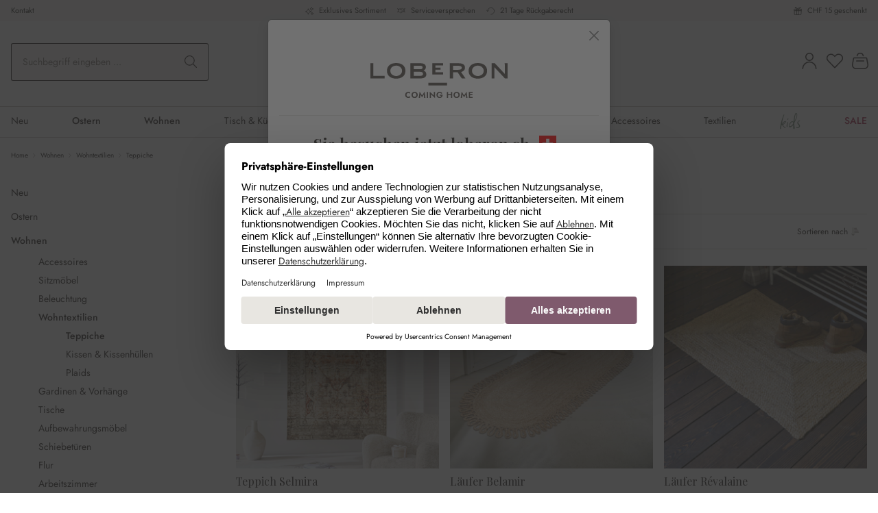

--- FILE ---
content_type: text/html; charset=UTF-8
request_url: https://www.loberon.ch/widgets/menu/offcanvas
body_size: 1882
content:

    <div class="navigation-offcanvas-header-container">
            <div class="navigation-offcanvas-header offcanvas-header row align-items-center header-row g-0">

                    <div class="col-3 js-navigation-offcanvas-back-wrapper">
                            </div>
        
                    <div class="col header-logo-col">
                    <div class="header-logo-main">
                    <a class="header-logo-main-link"
               href="/"
               title="Zur Startseite gehen">
                    <div class="header-logo-picture">
        <svg xmlns="http://www.w3.org/2000/svg" fill="none" viewBox="0 0 200 52">
  <g clip-path="url(#logo-loberon__a)">
    <path fill="#828282" d="M84.518 28.802h27.288v3.956H84.518v-3.956ZM52.975 48.058c.244.408.594.743 1.012.969.419.225.887.341 1.363.337a3.279 3.279 0 0 0 1.956-.593c.245-.17.47-.366.669-.587v1.975a4.194 4.194 0 0 1-1.15.65 4.48 4.48 0 0 1-1.562.231 5.112 5.112 0 0 1-1.825-.319 4.154 4.154 0 0 1-2.419-2.337 5.036 5.036 0 0 1 0-3.625 4.154 4.154 0 0 1 2.419-2.337 5.112 5.112 0 0 1 1.825-.319 3.969 3.969 0 0 1 2.713.881v1.975a3.848 3.848 0 0 0-.669-.588 3.279 3.279 0 0 0-.862-.431 3.446 3.446 0 0 0-1.094-.156 2.822 2.822 0 0 0-1.363.338 2.625 2.625 0 0 0-1.012.962 3.049 3.049 0 0 0 0 2.975l-.001-.001Zm7.242-3.275a4.37 4.37 0 0 1 .956-1.419c.412-.406.904-.72 1.444-.925a5.164 5.164 0 0 1 3.606 0c.538.21 1.029.524 1.444.925.413.402.739.885.956 1.419.23.572.345 1.184.337 1.8a4.754 4.754 0 0 1-.337 1.8 4.412 4.412 0 0 1-.944 1.444 4.29 4.29 0 0 1-1.437.95 5.1 5.1 0 0 1-3.65 0 4.43 4.43 0 0 1-1.444-.95 4.253 4.253 0 0 1-.944-1.444 4.829 4.829 0 0 1-.331-1.8 4.553 4.553 0 0 1 .344-1.8Zm2.8 4.262a2.842 2.842 0 0 0 2.8 0c.399-.243.723-.591.938-1.006.231-.452.347-.954.337-1.462a3.152 3.152 0 0 0-.331-1.462 2.494 2.494 0 0 0-.931-1.006 2.866 2.866 0 0 0-2.812 0c-.4.243-.727.59-.944 1.006a3.283 3.283 0 0 0 0 2.925c.217.414.543.763.943 1.005Zm9.281 1.832h-1.831l1.275-9.025 3.594 5.55 3.594-5.55 1.275 9.025h-1.831l-.55-4.825-2.494 4.025-2.494-4.025-.538 4.825Zm11.706-8.593v8.594h-1.781v-8.594h1.781Zm10.3-.001v9.025l-6.116-5.756v5.325h-1.69v-9.025l6.113 5.756v-5.325h1.694-.001Zm6.683 4h4.238a5.627 5.627 0 0 1-.225 1.856 4.258 4.258 0 0 1-.825 1.537 3.984 3.984 0 0 1-1.381 1.05 4.39 4.39 0 0 1-1.875.381 5.03 5.03 0 0 1-1.838-.331 4.336 4.336 0 0 1-1.462-.931 4.14 4.14 0 0 1-.956-1.438 4.848 4.848 0 0 1-.338-1.831 4.7 4.7 0 0 1 .35-1.825c.221-.536.553-1.02.975-1.419a4.332 4.332 0 0 1 1.475-.906 5.193 5.193 0 0 1 1.844-.319 4.839 4.839 0 0 1 1.587.244 4.1 4.1 0 0 1 1.25.681c.365.295.681.645.938 1.037l-1.5.869a2.528 2.528 0 0 0-.887-.913 2.636 2.636 0 0 0-1.394-.35 2.9 2.9 0 0 0-1.412.35 2.595 2.595 0 0 0-1.012 1 3.037 3.037 0 0 0-.375 1.544 3.18 3.18 0 0 0 .369 1.55c.232.431.578.79 1 1.038.436.249.93.376 1.431.369.32.004.639-.045.944-.144.264-.085.508-.221.719-.4a2.603 2.603 0 0 0 .831-1.313h-2.469v-1.388l-.002.002Zm12.379-3.999v3.231h4.012v-3.231h1.756v8.594h-1.756v-3.781h-4.012v3.781h-1.756v-8.594h1.756Zm8.113 2.499a4.37 4.37 0 0 1 .956-1.419c.412-.405.903-.72 1.444-.925a5.165 5.165 0 0 1 3.606 0c.538.21 1.029.524 1.444.925.413.402.739.885.956 1.419.23.572.345 1.184.337 1.8a4.76 4.76 0 0 1-.337 1.8 4.412 4.412 0 0 1-.944 1.444 4.29 4.29 0 0 1-1.437.95 5.1 5.1 0 0 1-3.65 0 4.428 4.428 0 0 1-1.444-.95 4.158 4.158 0 0 1-.944-1.444 4.839 4.839 0 0 1-.331-1.8 4.666 4.666 0 0 1 .344-1.8Zm2.8 4.262a2.841 2.841 0 0 0 2.8 0c.399-.243.723-.591.938-1.006a3.08 3.08 0 0 0 .337-1.462 3.153 3.153 0 0 0-.331-1.462 2.493 2.493 0 0 0-.931-1.006 2.865 2.865 0 0 0-2.812 0 2.56 2.56 0 0 0-.944 1.006 3.072 3.072 0 0 0-.344 1.462 3.01 3.01 0 0 0 .344 1.462c.217.415.543.763.943 1.006Zm9.282 1.832h-1.831l1.275-9.025 3.594 5.55 3.594-5.55 1.275 9.025h-1.831l-.55-4.825-2.494 4.025-2.494-4.025-.538 4.825Zm11.055-8.593h4.331v1.487h-3.769v1.819h3.525v1.462h-3.525v2.344h3.769v1.488h-5.462v-8.6h1.131ZM51.079 11.4c0 7.7-6.131 11.406-13.481 11.406S24.117 19.1 24.117 11.4c0-7.7 6.131-11.4 13.481-11.4s13.481 3.7 13.481 11.4Zm-22.037 0c0 4.781 4.225 7.587 8.55 7.587 4.325 0 8.556-2.806 8.556-7.587s-4.225-7.59-8.556-7.59c-4.331 0-8.55 2.809-8.55 7.59Zm141.082 0c0 7.7-6.131 11.406-13.481 11.406S143.162 19.1 143.162 11.4c0-7.7 6.131-11.4 13.481-11.4s13.481 3.7 13.481 11.4Zm-22.031 0c0 4.781 4.225 7.587 8.556 7.587 4.331 0 8.556-2.806 8.556-7.587s-4.225-7.587-8.556-7.587c-4.331 0-8.557 2.806-8.557 7.587h.001Zm-70.472-.406v-.05a5.994 5.994 0 0 0 3.316-5.029c0-2.969-2.469-5.587-7.45-5.587H58.281v1.587c0 .025.012.044.012.069v18.822a.266.266 0 0 1-.012.069v1.594h15.006c5.938 0 8.25-2.719 8.25-5.887a6.132 6.132 0 0 0-3.916-5.588ZM63.131 4.05h9.662c1.613 0 3.319.3 3.319 2.462 0 2.063-1.712 2.569-3.319 2.569h-9.662V4.05Zm9.556 14.694h-9.556v-5.938h8.756c3.475 0 4.831 1.006 4.831 3.069-.006 1.812-.962 2.869-4.031 2.869Zm42.993 3.726h4.831v-1.543a.708.708 0 0 1-.019-.112v-7.202h6.713l1.794 2.681 4.225 6.175h5.344l-1.319-1.925c-.062-.075-.125-.15-.187-.238l-4.932-7.193c2.769-.656 5.737-2.569 5.737-6.237 0-4.781-3.525-6.544-9.512-6.544h-12.687V22.47h.012Zm4.919-18.419h7.662c3.419 0 4.931 1.056 4.931 2.719 0 2.063-1.562 3.119-4.931 3.119h-7.662V4.051ZM200 .333h-4.131v1.544a.79.79 0 0 1 .012.119v13.637l-.012-.019v.269l-.013-.025v.025L181.387.333h-4.756V22.47h4.206v-1.393a.75.75 0 0 1-.05-.269V6.164l2.806 2.987.006-.006 4.513 4.819 5.15 5.481c.469.5.919.963 1.219 1.313l1.594 1.706H200V.333ZM4.263 18.77V.333H0v22.15h20.731V18.77H4.263Zm90.504-5.151V9.882h.1v-.025h7.412V6.793h-7.512V3.538h11.344V.363h-15.9v16.475h15.894v-3.231l-11.338.012Z"/>
  </g>
  <defs>
    <clipPath id="logo-loberon__a">
      <path fill="#fff" d="M0 0h200v51.308H0z"/>
    </clipPath>
  </defs>
</svg>

    </div>
            </a>
            </div>
            </div>
        
                    <div class="col-3">
                <button class="navigation-offcanvas-close btn offcanvas-close js-offcanvas-close" title="Menü schließen">
                                                                <span class="icon-streamline-regular icon-streamline-regular-close icon-xs">
            <svg viewBox="0 0 24 24" xmlns="http://www.w3.org/2000/svg" stroke-width="1.5"><path d="M0.75 23.249L23.25 0.749" fill="none" stroke="#000000" stroke-linecap="round" stroke-linejoin="round"></path><path d="M23.25 23.249L0.75 0.749" fill="none" stroke="#000000" stroke-linecap="round" stroke-linejoin="round"></path></svg>
        </span>
    
                        
                                            <span class="visually-hidden">Menü schließen</span>
                                    </button>
            </div>
        
    </div>

            <nav class="nav navigation-offcanvas-actions">

                            
            <div class="header-search">
            <form action="/search"
                  method="get"
                  data-search-widget="true"
                  data-search-widget-options='{&quot;searchWidgetMinChars&quot;:3,&quot;searchWidgetButtonFieldSelector&quot;:&quot;button.header-search-btn&quot;}'
                  data-url="/suggest?search="
                  class="header-search-form js-search-form">
                                                    <div class="input-group">
                                                                            <input type="search"
                                   name="search"
                                   class="form-control form-control-lg header-search-input"
                                   autocomplete="off"
                                   autocapitalize="off"
                                   placeholder="Suchbegriff eingeben ..."
                                   aria-label="Suchbegriff eingeben ..."
                                   value=""
                            >
                        
                                                                            <button type="submit"
                                    class="btn header-search-btn"
                                    aria-label="Suchen">
                                <span class="header-search-icon">
                                                        <span class="icon-streamline-regular icon-streamline-regular-search icon-xs">
            <svg viewBox="0 0 24 24" xmlns="http://www.w3.org/2000/svg" stroke-width="1.5"><path d="M0.750 9.812 A9.063 9.063 0 1 0 18.876 9.812 A9.063 9.063 0 1 0 0.750 9.812 Z" fill="none" stroke="#000000" stroke-linecap="round" stroke-linejoin="round" transform="translate(-3.056 4.62) rotate(-23.025)"></path><path d="M16.221 16.22L23.25 23.25" fill="none" stroke="#000000" stroke-linecap="round" stroke-linejoin="round"></path></svg>
        </span>
    
                                    </span>
                            </button>
                        
                                                    <button type="button"
                                    class="btn header-search-btn header-search-clear-btn d-none"
                                    aria-label="Suchbegriff löschen">
                                <span class="header-search-icon">
                                                        <span class="icon-streamline-regular icon-streamline-regular-search-clear icon-xs">
            <svg xmlns="http://www.w3.org/2000/svg" viewBox="0 0 24 24" version="1.1">
  <path d="M11.304 0.736296C9.489576 0.869304 7.988304 1.316592 6.42 2.191488C5.045904 2.958024 3.705312 4.175592 2.768352 5.508C1.423032 7.421136 0.72 9.649296 0.72 12C0.72 13.659552000000001 1.050624 15.185136000000002 1.739448 16.704C2.176416 17.667528 2.799504 18.624384 3.52884 19.452C4.7223120000000005 20.806224 6.187583999999999 21.83424 7.884 22.507464000000002C9.992832 23.344392 12.418560000000001 23.50812 14.66028 22.96488C15.961704000000001 22.649496000000003 17.246280000000002 22.07736 18.36 21.317111999999998C20.976072000000002 19.531296 22.729728 16.709184 23.172816 13.572000000000001C23.482584000000003 11.378592000000001 23.12748 9.102192 22.165680000000002 7.1160000000000005C21.604968 5.958048000000001 20.95548 5.030112 20.076576 4.13124C19.141896 3.17532 18.184752 2.4774480000000003 17.008992 1.894584C15.669072000000002 1.230336 14.322456 0.863112 12.793199999999999 0.744936C12.499896 0.72228 11.569008 0.7168800000000001 11.304 0.736296M11.304 1.743072C10.09644 1.850328 9.169656 2.062152 8.196 2.4534480000000003C6.848496 2.994984 5.76792 3.709152 4.738536 4.738536C4.18416 5.292936 3.8148239999999998 5.74224 3.4130879999999997 6.3509519999999995C2.527344 7.693104 1.997712 9.15072 1.783416 10.836C1.722288 11.316816 1.722288 12.683184 1.783416 13.164C2.04996 15.26016 2.80452 17.011824 4.130256 18.612000000000002C4.3860719999999995 18.920784 5.079216 19.613927999999998 5.388 19.869744C6.078744 20.442024 6.726144 20.86164 7.5 21.238632C8.561256 21.75564 9.628128 22.065144 10.872 22.216872C11.3652 22.277016 12.634800000000002 22.277016 13.128 22.216872C14.488631999999999 22.050888 15.642719999999999 21.69492 16.797168 21.085152C18.241728000000002 20.322167999999998 19.492272 19.216920000000002 20.430792 17.873784C21.261552000000002 16.684848 21.850008000000003 15.268752 22.113648 13.824C22.323096 12.676319999999999 22.323096 11.32368 22.113648 10.176C21.712728000000002 7.978944 20.601648 5.95488 18.975888 4.459848C17.33412 2.950104 15.391272 2.058264 13.152000000000001 1.786416C12.843432000000002 1.748952 11.573208 1.7191680000000003 11.304 1.743072M7.56588 7.198944000000001C7.268472 7.271472 7.095192 7.636488000000001 7.229280000000001 7.908C7.242311999999999 7.934400000000001 8.161704 8.865864 9.272376 9.977928L11.29176 11.999856000000001 9.260496 14.033928C7.2754319999999995 16.021752 7.228608 16.07076 7.201392 16.189104C7.104912000000001 16.608816 7.5223439999999995 16.945056 7.908 16.758264C7.9475999999999996 16.739088 8.88444 15.820032000000001 9.989856000000001 14.715888000000001L11.999736 12.708383999999999 14.033856 14.73984C16.057199999999998 16.760496 16.068648000000003 16.771416 16.191672 16.79688C16.430736 16.846392 16.67832 16.725264 16.768584 16.514664C16.815312000000002 16.405584 16.812744 16.19892 16.763424 16.100112C16.741416 16.056048 15.81996 15.115512 14.715768 14.01L12.708096000000001 12 14.715768 9.99C15.81996 8.884511999999999 16.741416 7.943952 16.763424 7.899888C16.812744 7.801080000000001 16.815312000000002 7.594416000000001 16.768584 7.485336C16.678368 7.274808 16.430856000000002 7.15368 16.191672 7.203023999999999C16.0686 7.228392 16.057944 7.238568000000001 14.033928 9.260136000000001L11.999856000000001 11.29176 9.989928 9.284184C8.884464 8.180016 7.9475999999999996 7.260648 7.908 7.241136C7.812216 7.193952 7.662144 7.175447999999999 7.56588 7.198944000000001" stroke="none" fill="currentColor" fill-rule="evenodd" stroke-width="0.024"></path>
</svg>
        </span>
    
                                    </span>
                            </button>
                        
                                                        <button class="btn header-close-btn js-search-close-btn d-none"
                                        type="button"
                                        aria-label="Die Dropdown-Suche schließen">
                                    <span class="header-close-icon">
                                                                
                    <span class="icon-default icon-default-x">
            <svg xmlns="http://www.w3.org/2000/svg" xmlns:xlink="http://www.w3.org/1999/xlink" width="24" height="24" viewBox="0 0 24 24"><defs><path d="m10.5858 12-7.293-7.2929c-.3904-.3905-.3904-1.0237 0-1.4142.3906-.3905 1.0238-.3905 1.4143 0L12 10.5858l7.2929-7.293c.3905-.3904 1.0237-.3904 1.4142 0 .3905.3906.3905 1.0238 0 1.4143L13.4142 12l7.293 7.2929c.3904.3905.3904 1.0237 0 1.4142-.3906.3905-1.0238.3905-1.4143 0L12 13.4142l-7.2929 7.293c-.3905.3904-1.0237.3904-1.4142 0-.3905-.3906-.3905-1.0238 0-1.4143L10.5858 12z" id="icons-default-x" /></defs><use xlink:href="#icons-default-x" fill="#758CA3" fill-rule="evenodd" /></svg>
        </span>
    
                                        </span>
                                </button>
                            
                    </div>
                            </form>
        </div>
            
        </nav>
    
    </div>

    <div class="navigation-offcanvas-container navigation-offcanvas-menu-container js-navigation-offcanvas">
        <div class="navigation-offcanvas-menu-base js-navigation-offcanvas-overlay-content">

            
            <ul class="list-unstyled navigation-offcanvas-list mb-0">
                
                                                                            
    <li class="navigation-offcanvas-list-item">
                        
        
        
    
    <a class="navigation-offcanvas-link nav-item nav-link js-navigation-offcanvas-link new"
        href="https://www.loberon.ch/Neu/"
                    data-href="/widgets/menu/offcanvas?navigationId=a980d10665f268b0ec6c13ebea43034f"
                
                aria-label="Neu"
            >
                            <span >Neu</span>

            
                                                                <span
                                                class="navigation-offcanvas-link-icon">
                                             <span class="icon-streamline-regular icon-streamline-regular-arrow-right-1 icon-xs">
            <svg viewBox="0 0 24 24" xmlns="http://www.w3.org/2000/svg" stroke-width="1.5"><path d="M5.5.75,16.22,11.47a.749.749,0,0,1,0,1.06L5.5,23.25" fill="none" stroke="#000000" stroke-linecap="round" stroke-linejoin="round"></path></svg>
        </span>
    
                        </span>
                                        </a>
    </li>
                                                                                
    <li class="navigation-offcanvas-list-item">
                        
        
        
    
    <a class="navigation-offcanvas-link nav-item nav-link js-navigation-offcanvas-link season"
        href="https://www.loberon.ch/Ostern/"
                    data-href="/widgets/menu/offcanvas?navigationId=c78e66355e0b784a3eaeb44c9ebdd344"
                
                aria-label="Ostern"
            >
                            <span >Ostern</span>

            
                                                                <span
                                                class="navigation-offcanvas-link-icon">
                                             <span class="icon-streamline-regular icon-streamline-regular-arrow-right-1 icon-xs">
            <svg viewBox="0 0 24 24" xmlns="http://www.w3.org/2000/svg" stroke-width="1.5"><path d="M5.5.75,16.22,11.47a.749.749,0,0,1,0,1.06L5.5,23.25" fill="none" stroke="#000000" stroke-linecap="round" stroke-linejoin="round"></path></svg>
        </span>
    
                        </span>
                                        </a>
    </li>
                                                                                
    <li class="navigation-offcanvas-list-item">
                        
        
        
    
    <a class="navigation-offcanvas-link nav-item nav-link js-navigation-offcanvas-link "
        href="https://www.loberon.ch/Wohnen/"
                    data-href="/widgets/menu/offcanvas?navigationId=9428beec5dd65d1b54985661ca3eefca"
                
                aria-label="Wohnen"
            >
                            <span >Wohnen</span>

            
                                                                <span
                                                class="navigation-offcanvas-link-icon">
                                             <span class="icon-streamline-regular icon-streamline-regular-arrow-right-1 icon-xs">
            <svg viewBox="0 0 24 24" xmlns="http://www.w3.org/2000/svg" stroke-width="1.5"><path d="M5.5.75,16.22,11.47a.749.749,0,0,1,0,1.06L5.5,23.25" fill="none" stroke="#000000" stroke-linecap="round" stroke-linejoin="round"></path></svg>
        </span>
    
                        </span>
                                        </a>
    </li>
                                                                                
    <li class="navigation-offcanvas-list-item">
                        
        
        
    
    <a class="navigation-offcanvas-link nav-item nav-link js-navigation-offcanvas-link "
        href="https://www.loberon.ch/Tisch-Kueche/"
                    data-href="/widgets/menu/offcanvas?navigationId=9b9423f286ce21b709cf1f69dc48c4a4"
                
                aria-label="Tisch &amp; Küche"
            >
                            <span >Tisch &amp; Küche</span>

            
                                                                <span
                                                class="navigation-offcanvas-link-icon">
                                             <span class="icon-streamline-regular icon-streamline-regular-arrow-right-1 icon-xs">
            <svg viewBox="0 0 24 24" xmlns="http://www.w3.org/2000/svg" stroke-width="1.5"><path d="M5.5.75,16.22,11.47a.749.749,0,0,1,0,1.06L5.5,23.25" fill="none" stroke="#000000" stroke-linecap="round" stroke-linejoin="round"></path></svg>
        </span>
    
                        </span>
                                        </a>
    </li>
                                                                                
    <li class="navigation-offcanvas-list-item">
                        
        
        
    
    <a class="navigation-offcanvas-link nav-item nav-link js-navigation-offcanvas-link "
        href="https://www.loberon.ch/Schlafen/"
                    data-href="/widgets/menu/offcanvas?navigationId=e0e88e3d27a4885d3dffb13f3b30d05b"
                
                aria-label="Schlafen"
            >
                            <span >Schlafen</span>

            
                                                                <span
                                                class="navigation-offcanvas-link-icon">
                                             <span class="icon-streamline-regular icon-streamline-regular-arrow-right-1 icon-xs">
            <svg viewBox="0 0 24 24" xmlns="http://www.w3.org/2000/svg" stroke-width="1.5"><path d="M5.5.75,16.22,11.47a.749.749,0,0,1,0,1.06L5.5,23.25" fill="none" stroke="#000000" stroke-linecap="round" stroke-linejoin="round"></path></svg>
        </span>
    
                        </span>
                                        </a>
    </li>
                                                                                
    <li class="navigation-offcanvas-list-item">
                        
        
        
    
    <a class="navigation-offcanvas-link nav-item nav-link js-navigation-offcanvas-link "
        href="https://www.loberon.ch/Bad/"
                    data-href="/widgets/menu/offcanvas?navigationId=ab2716a7e6448e0707e533a7e7255ea7"
                
                aria-label="Bad"
            >
                            <span >Bad</span>

            
                                                                <span
                                                class="navigation-offcanvas-link-icon">
                                             <span class="icon-streamline-regular icon-streamline-regular-arrow-right-1 icon-xs">
            <svg viewBox="0 0 24 24" xmlns="http://www.w3.org/2000/svg" stroke-width="1.5"><path d="M5.5.75,16.22,11.47a.749.749,0,0,1,0,1.06L5.5,23.25" fill="none" stroke="#000000" stroke-linecap="round" stroke-linejoin="round"></path></svg>
        </span>
    
                        </span>
                                        </a>
    </li>
                                                                                
    <li class="navigation-offcanvas-list-item">
                        
        
        
    
    <a class="navigation-offcanvas-link nav-item nav-link js-navigation-offcanvas-link "
        href="https://www.loberon.ch/Moebel/"
                    data-href="/widgets/menu/offcanvas?navigationId=2ac071b33d34aa46d288df4dcf8c2173"
                
                aria-label="Möbel"
            >
                            <span >Möbel</span>

            
                                                                <span
                                                class="navigation-offcanvas-link-icon">
                                             <span class="icon-streamline-regular icon-streamline-regular-arrow-right-1 icon-xs">
            <svg viewBox="0 0 24 24" xmlns="http://www.w3.org/2000/svg" stroke-width="1.5"><path d="M5.5.75,16.22,11.47a.749.749,0,0,1,0,1.06L5.5,23.25" fill="none" stroke="#000000" stroke-linecap="round" stroke-linejoin="round"></path></svg>
        </span>
    
                        </span>
                                        </a>
    </li>
                                                                                
    <li class="navigation-offcanvas-list-item">
                        
        
        
    
    <a class="navigation-offcanvas-link nav-item nav-link js-navigation-offcanvas-link "
        href="https://www.loberon.ch/Leuchten/"
                    data-href="/widgets/menu/offcanvas?navigationId=3d5683898af09b68eee7c601fe8db44e"
                
                aria-label="Leuchten"
            >
                            <span >Leuchten</span>

            
                                                                <span
                                                class="navigation-offcanvas-link-icon">
                                             <span class="icon-streamline-regular icon-streamline-regular-arrow-right-1 icon-xs">
            <svg viewBox="0 0 24 24" xmlns="http://www.w3.org/2000/svg" stroke-width="1.5"><path d="M5.5.75,16.22,11.47a.749.749,0,0,1,0,1.06L5.5,23.25" fill="none" stroke="#000000" stroke-linecap="round" stroke-linejoin="round"></path></svg>
        </span>
    
                        </span>
                                        </a>
    </li>
                                                                                
    <li class="navigation-offcanvas-list-item">
                        
        
        
    
    <a class="navigation-offcanvas-link nav-item nav-link js-navigation-offcanvas-link "
        href="https://www.loberon.ch/Accessoires/"
                    data-href="/widgets/menu/offcanvas?navigationId=e4b8c36a70606ba231b691b5d3fd481c"
                
                aria-label="Accessoires"
            >
                            <span >Accessoires</span>

            
                                                                <span
                                                class="navigation-offcanvas-link-icon">
                                             <span class="icon-streamline-regular icon-streamline-regular-arrow-right-1 icon-xs">
            <svg viewBox="0 0 24 24" xmlns="http://www.w3.org/2000/svg" stroke-width="1.5"><path d="M5.5.75,16.22,11.47a.749.749,0,0,1,0,1.06L5.5,23.25" fill="none" stroke="#000000" stroke-linecap="round" stroke-linejoin="round"></path></svg>
        </span>
    
                        </span>
                                        </a>
    </li>
                                                                                
    <li class="navigation-offcanvas-list-item">
                        
        
        
    
    <a class="navigation-offcanvas-link nav-item nav-link js-navigation-offcanvas-link "
        href="https://www.loberon.ch/Textilien/"
                    data-href="/widgets/menu/offcanvas?navigationId=4fb82145dc3003a76c5b44a7704422d3"
                
                aria-label="Textilien"
            >
                            <span >Textilien</span>

            
                                                                <span
                                                class="navigation-offcanvas-link-icon">
                                             <span class="icon-streamline-regular icon-streamline-regular-arrow-right-1 icon-xs">
            <svg viewBox="0 0 24 24" xmlns="http://www.w3.org/2000/svg" stroke-width="1.5"><path d="M5.5.75,16.22,11.47a.749.749,0,0,1,0,1.06L5.5,23.25" fill="none" stroke="#000000" stroke-linecap="round" stroke-linejoin="round"></path></svg>
        </span>
    
                        </span>
                                        </a>
    </li>
                                                                                
    <li class="navigation-offcanvas-list-item">
                        
        
        
    
    <a class="navigation-offcanvas-link nav-item nav-link js-navigation-offcanvas-link kids"
        href="https://www.loberon.ch/Kids/"
                    data-href="/widgets/menu/offcanvas?navigationId=7166923b088b84f45301d7ae3087f43e"
                
                aria-label="Kids"
            >
                            <span >Kids</span>

            
                                                                <span
                                                class="navigation-offcanvas-link-icon">
                                             <span class="icon-streamline-regular icon-streamline-regular-arrow-right-1 icon-xs">
            <svg viewBox="0 0 24 24" xmlns="http://www.w3.org/2000/svg" stroke-width="1.5"><path d="M5.5.75,16.22,11.47a.749.749,0,0,1,0,1.06L5.5,23.25" fill="none" stroke="#000000" stroke-linecap="round" stroke-linejoin="round"></path></svg>
        </span>
    
                        </span>
                                        </a>
    </li>
                                                                                
    <li class="navigation-offcanvas-list-item">
                        
        
        
    
    <a class="navigation-offcanvas-link nav-item nav-link js-navigation-offcanvas-link sale"
        href="https://www.loberon.ch/SALE/"
                    data-href="/widgets/menu/offcanvas?navigationId=58337e2c86de660dc2b43adaf4cd17e5"
                
                aria-label="SALE"
            >
                            <span >SALE</span>

            
                                                                <span
                                                class="navigation-offcanvas-link-icon">
                                             <span class="icon-streamline-regular icon-streamline-regular-arrow-right-1 icon-xs">
            <svg viewBox="0 0 24 24" xmlns="http://www.w3.org/2000/svg" stroke-width="1.5"><path d="M5.5.75,16.22,11.47a.749.749,0,0,1,0,1.06L5.5,23.25" fill="none" stroke="#000000" stroke-linecap="round" stroke-linejoin="round"></path></svg>
        </span>
    
                        </span>
                                        </a>
    </li>
                                    
                                                                                    <li class="navigation-offcanvas-list-item action-item">
        <a href="/konto/anmelden"
            class="navigation-offcanvas-link nav-item nav-link"
            title="Kundenkonto"
            aria-label="Kundenkonto">

            <span>Kundenkonto</span>
                                <span class="icon-streamline-regular icon-streamline-regular-single-neutral icon-md">
            <svg viewBox="0 0 24 24" xmlns="http://www.w3.org/2000/svg" stroke-width="1.5"><path d="M6.750 6.000 A5.250 5.250 0 1 0 17.250 6.000 A5.250 5.250 0 1 0 6.750 6.000 Z" fill="none" stroke="#000000" stroke-linecap="round" stroke-linejoin="round"></path><path d="M2.25,23.25a9.75,9.75,0,0,1,19.5,0" fill="none" stroke="#000000" stroke-linecap="round" stroke-linejoin="round"></path></svg>
        </span>
    
    
        </a>
    </li>
                    
                                                                    <li class="navigation-offcanvas-list-item action-item">
        <a href="/mein-merkzettel"
            class="navigation-offcanvas-link nav-item nav-link"
            title="Merkzettel"
            aria-label="Merkzettel">

            <span>Merkzettel</span>
                                <span class="icon-streamline-regular icon-streamline-regular-love-it icon-md">
            <svg viewBox="0 0 24 24" xmlns="http://www.w3.org/2000/svg" stroke-width="1.5"><path d="M12,21.844l-9.588-10A5.672,5.672,0,0,1,1.349,5.293h0a5.673,5.673,0,0,1,9.085-1.474L12,5.384l1.566-1.565a5.673,5.673,0,0,1,9.085,1.474h0a5.673,5.673,0,0,1-1.062,6.548Z" fill="none" stroke="#000000" stroke-linecap="round" stroke-linejoin="round"></path></svg>
        </span>
    
    
        </a>
    </li>
                    
                                                                    <li class="navigation-offcanvas-list-item action-item">
        <a class="navigation-offcanvas-link nav-item nav-link"
            href="/warenkorb"
            title="Warenkorb"
            aria-label="Warenkorb"
        >
            <span>Warenkorb</span>
            <span class="header-cart">
                    <span class="header-cart-icon">
                            <span class="icon-streamline-regular icon-streamline-regular-products-purse icon-md">
            <svg viewBox="0 0 24 24" xmlns="http://www.w3.org/2000/svg" stroke-width="1.5"><path d="M21.6,8.366A1.062,1.062,0,0,0,20.549,7.5H3.45A1.062,1.062,0,0,0,2.4,8.366L.832,17.094A5.276,5.276,0,0,0,6.087,23.25H17.912a5.275,5.275,0,0,0,5.256-6.156Z" fill="none" stroke="#000000" stroke-linecap="round" stroke-linejoin="round"></path><path d="M6.75 12L17.25 12" fill="none" stroke="#000000" stroke-linecap="round" stroke-linejoin="round"></path><path d="M16.424,4.5a4.485,4.485,0,0,0-8.849,0" fill="none" stroke="#000000" stroke-linecap="round" stroke-linejoin="round"></path></svg>
        </span>
    
        </span>

        
    
            </span>
        </a>
    </li>
                    
                                                                    
                                        
            </ul>

            
        </div>
    </div>


--- FILE ---
content_type: image/svg+xml
request_url: https://www.loberon.ch/theme/29f5317e8aae4ef4866737d86836346a/assets/icon/flag/flag-ch.svg
body_size: 15
content:
<svg xmlns="http://www.w3.org/2000/svg" fill="none" viewBox="0 0 24 24">
  <g clip-path="url(#flag-ch__a)">
    <path fill="red" fill-rule="evenodd" d="M0 0h24v24H0V0Z" clip-rule="evenodd"/>
    <path fill="#fff" fill-rule="evenodd" d="M4.5 9.75h15v4.5h-15v-4.5Z" clip-rule="evenodd"/>
    <path fill="#fff" fill-rule="evenodd" d="M9.75 4.5h4.5v15h-4.5v-15Z" clip-rule="evenodd"/>
  </g>
  <defs>
    <clipPath id="flag-ch__a">
      <path fill="#fff" d="M0 0h24v24H0z"/>
    </clipPath>
  </defs>
</svg>


--- FILE ---
content_type: text/javascript
request_url: https://www.loberon.ch/bundles/enderecoshopware6clientstore/endereco.min.1768906179.js?var=6.5.4
body_size: 131049
content:
!function(e){var t={};function n(o){if(t[o])return t[o].exports;var i=t[o]={i:o,l:!1,exports:{}};return e[o].call(i.exports,i,i.exports,n),i.l=!0,i.exports}n.m=e,n.c=t,n.d=function(e,t,o){n.o(e,t)||Object.defineProperty(e,t,{enumerable:!0,get:o})},n.r=function(e){"undefined"!=typeof Symbol&&Symbol.toStringTag&&Object.defineProperty(e,Symbol.toStringTag,{value:"Module"}),Object.defineProperty(e,"__esModule",{value:!0})},n.t=function(e,t){if(1&t&&(e=n(e)),8&t)return e;if(4&t&&"object"==typeof e&&e&&e.__esModule)return e;var o=Object.create(null);if(n.r(o),Object.defineProperty(o,"default",{enumerable:!0,value:e}),2&t&&"string"!=typeof e)for(var i in e)n.d(o,i,function(t){return e[t]}.bind(null,i));return o},n.n=function(e){var t=e&&e.__esModule?function(){return e.default}:function(){return e};return n.d(t,"a",t),t},n.o=function(e,t){return Object.prototype.hasOwnProperty.call(e,t)},n.p="/",n(n.s=333)}([function(e,t,n){"use strict";(function(e,o,i){var r=n(18);function s(e,t){(null==t||t>e.length)&&(t=e.length);for(var n=0,o=Array(t);n<t;n++)o[n]=e[n];return o}function c(e){return c="function"==typeof Symbol&&"symbol"==typeof Symbol.iterator?function(e){return typeof e}:function(e){return e&&"function"==typeof Symbol&&e.constructor===Symbol&&e!==Symbol.prototype?"symbol":typeof e},c(e)}var l,a=Object.prototype.toString,u=Object.getPrototypeOf,d=Symbol.iterator,f=Symbol.toStringTag,h=(l=Object.create(null),function(e){var t=a.call(e);return l[t]||(l[t]=t.slice(8,-1).toLowerCase())}),p=function(e){return e=e.toLowerCase(),function(t){return h(t)===e}},g=function(e){return function(t){return c(t)===e}},v=Array.isArray,m=g("undefined");var y=p("ArrayBuffer");var w,b,F=g("string"),x=g("function"),_=g("number"),S=function(e){return null!==e&&"object"===c(e)},C=function(e){if("object"!==h(e))return!1;var t=u(e);return!(null!==t&&t!==Object.prototype&&null!==Object.getPrototypeOf(t)||f in e||d in e)},E=p("Date"),A=p("File"),P=p("Blob"),D=p("FileList"),T=p("URLSearchParams"),k=["ReadableStream","Request","Response","Headers"].map(p),j=(b=4,function(e){if(Array.isArray(e))return e}(w=k)||function(e,t){var n=null==e?null:"undefined"!=typeof Symbol&&e[Symbol.iterator]||e["@@iterator"];if(null!=n){var o,i,r,s,c=[],l=!0,a=!1;try{if(r=(n=n.call(e)).next,0===t){if(Object(n)!==n)return;l=!1}else for(;!(l=(o=r.call(n)).done)&&(c.push(o.value),c.length!==t);l=!0);}catch(e){a=!0,i=e}finally{try{if(!l&&null!=n.return&&(s=n.return(),Object(s)!==s))return}finally{if(a)throw i}}return c}}(w,b)||function(e,t){if(e){if("string"==typeof e)return s(e,t);var n={}.toString.call(e).slice(8,-1);return"Object"===n&&e.constructor&&(n=e.constructor.name),"Map"===n||"Set"===n?Array.from(e):"Arguments"===n||/^(?:Ui|I)nt(?:8|16|32)(?:Clamped)?Array$/.test(n)?s(e,t):void 0}}(w,b)||function(){throw new TypeError("Invalid attempt to destructure non-iterable instance.\nIn order to be iterable, non-array objects must have a [Symbol.iterator]() method.")}()),B=j[0],N=j[1],M=j[2],I=j[3];function L(e,t){var n,o,i=(arguments.length>2&&void 0!==arguments[2]?arguments[2]:{}).allOwnKeys,r=void 0!==i&&i;if(null!=e)if("object"!==c(e)&&(e=[e]),v(e))for(n=0,o=e.length;n<o;n++)t.call(null,e[n],n,e);else{var s,l=r?Object.getOwnPropertyNames(e):Object.keys(e),a=l.length;for(n=0;n<a;n++)s=l[n],t.call(null,e[s],s,e)}}function O(e,t){t=t.toLowerCase();for(var n,o=Object.keys(e),i=o.length;i-- >0;)if(t===(n=o[i]).toLowerCase())return n;return null}var z="undefined"!=typeof globalThis?globalThis:"undefined"!=typeof self?self:"undefined"!=typeof window?window:e,R=function(e){return!m(e)&&e!==z};var U,H=(U="undefined"!=typeof Uint8Array&&u(Uint8Array),function(e){return U&&e instanceof U}),V=p("HTMLFormElement"),q=function(){var e=Object.prototype.hasOwnProperty;return function(t,n){return e.call(t,n)}}(),W=p("RegExp"),G=function(e,t){var n=Object.getOwnPropertyDescriptors(e),o={};L(n,function(n,i){var r;!1!==(r=t(n,i,e))&&(o[i]=r||n)}),Object.defineProperties(e,o)};var K,Y,X,J,$=p("AsyncFunction"),Q=(K="function"==typeof o,Y=x(z.postMessage),K?o:Y?(X="axios@".concat(Math.random()),J=[],z.addEventListener("message",function(e){var t=e.source,n=e.data;t===z&&n===X&&J.length&&J.shift()()},!1),function(e){J.push(e),z.postMessage(X,"*")}):function(e){return setTimeout(e)}),Z="undefined"!=typeof queueMicrotask?queueMicrotask.bind(z):void 0!==i&&i.nextTick||Q;t.a={isArray:v,isArrayBuffer:y,isBuffer:function(e){return null!==e&&!m(e)&&null!==e.constructor&&!m(e.constructor)&&x(e.constructor.isBuffer)&&e.constructor.isBuffer(e)},isFormData:function(e){var t;return e&&("function"==typeof FormData&&e instanceof FormData||x(e.append)&&("formdata"===(t=h(e))||"object"===t&&x(e.toString)&&"[object FormData]"===e.toString()))},isArrayBufferView:function(e){return"undefined"!=typeof ArrayBuffer&&ArrayBuffer.isView?ArrayBuffer.isView(e):e&&e.buffer&&y(e.buffer)},isString:F,isNumber:_,isBoolean:function(e){return!0===e||!1===e},isObject:S,isPlainObject:C,isReadableStream:B,isRequest:N,isResponse:M,isHeaders:I,isUndefined:m,isDate:E,isFile:A,isBlob:P,isRegExp:W,isFunction:x,isStream:function(e){return S(e)&&x(e.pipe)},isURLSearchParams:T,isTypedArray:H,isFileList:D,forEach:L,merge:function e(){for(var t=(R(this)&&this||{}).caseless,n={},o=function(o,i){var r=t&&O(n,i)||i;C(n[r])&&C(o)?n[r]=e(n[r],o):C(o)?n[r]=e({},o):v(o)?n[r]=o.slice():n[r]=o},i=0,r=arguments.length;i<r;i++)arguments[i]&&L(arguments[i],o);return n},extend:function(e,t,n){return L(t,function(t,o){n&&x(t)?e[o]=Object(r.a)(t,n):e[o]=t},{allOwnKeys:(arguments.length>3&&void 0!==arguments[3]?arguments[3]:{}).allOwnKeys}),e},trim:function(e){return e.trim?e.trim():e.replace(/^[\s\uFEFF\xA0]+|[\s\uFEFF\xA0]+$/g,"")},stripBOM:function(e){return 65279===e.charCodeAt(0)&&(e=e.slice(1)),e},inherits:function(e,t,n,o){e.prototype=Object.create(t.prototype,o),e.prototype.constructor=e,Object.defineProperty(e,"super",{value:t.prototype}),n&&Object.assign(e.prototype,n)},toFlatObject:function(e,t,n,o){var i,r,s,c={};if(t=t||{},null==e)return t;do{for(r=(i=Object.getOwnPropertyNames(e)).length;r-- >0;)s=i[r],o&&!o(s,e,t)||c[s]||(t[s]=e[s],c[s]=!0);e=!1!==n&&u(e)}while(e&&(!n||n(e,t))&&e!==Object.prototype);return t},kindOf:h,kindOfTest:p,endsWith:function(e,t,n){e=String(e),(void 0===n||n>e.length)&&(n=e.length),n-=t.length;var o=e.indexOf(t,n);return-1!==o&&o===n},toArray:function(e){if(!e)return null;if(v(e))return e;var t=e.length;if(!_(t))return null;for(var n=new Array(t);t-- >0;)n[t]=e[t];return n},forEachEntry:function(e,t){for(var n,o=(e&&e[d]).call(e);(n=o.next())&&!n.done;){var i=n.value;t.call(e,i[0],i[1])}},matchAll:function(e,t){for(var n,o=[];null!==(n=e.exec(t));)o.push(n);return o},isHTMLForm:V,hasOwnProperty:q,hasOwnProp:q,reduceDescriptors:G,freezeMethods:function(e){G(e,function(t,n){if(x(e)&&-1!==["arguments","caller","callee"].indexOf(n))return!1;var o=e[n];x(o)&&(t.enumerable=!1,"writable"in t?t.writable=!1:t.set||(t.set=function(){throw Error("Can not rewrite read-only method '"+n+"'")}))})},toObjectSet:function(e,t){var n={},o=function(e){e.forEach(function(e){n[e]=!0})};return v(e)?o(e):o(String(e).split(t)),n},toCamelCase:function(e){return e.toLowerCase().replace(/[-_\s]([a-z\d])(\w*)/g,function(e,t,n){return t.toUpperCase()+n})},noop:function(){},toFiniteNumber:function(e,t){return null!=e&&Number.isFinite(e=+e)?e:t},findKey:O,global:z,isContextDefined:R,isSpecCompliantForm:function(e){return!!(e&&x(e.append)&&"FormData"===e[f]&&e[d])},toJSONObject:function(e){var t=new Array(10),n=function(e,o){if(S(e)){if(t.indexOf(e)>=0)return;if(!("toJSON"in e)){t[o]=e;var i=v(e)?[]:{};return L(e,function(e,t){var r=n(e,o+1);!m(r)&&(i[t]=r)}),t[o]=void 0,i}}return e};return n(e,0)},isAsyncFn:$,isThenable:function(e){return e&&(S(e)||x(e))&&x(e.then)&&x(e.catch)},setImmediate:Q,asap:Z,isIterable:function(e){return null!=e&&x(e[d])}}}).call(this,n(11),n(29).setImmediate,n(30))},function(e,t){e.exports="{{{buildingNumber}}} {{{streetName}}}\n"},function(e,t){e.exports='{{#additionalInfo}}\n{{#useHtml}}<span class="endereco-additional-info">{{/useHtml}}{{{additionalInfo}}}{{#useHtml}}</span>{{/useHtml}}\n{{/additionalInfo}}\n<div></div>\n{{#streetFull}}\n{{#useHtml}}<span class="endereco-street-full">{{/useHtml}}{{{streetFull}}}{{#useHtml}}</span>{{/useHtml}} <br>\n{{/streetFull}}\n{{^streetFull}}\n{{#useHtml}}<span class="endereco-building-number">{{/useHtml}}{{{buildingNumber}}}{{#useHtml}}</span>{{/useHtml}} {{#useHtml}}<span class="endereco-street-name">{{/useHtml}}{{{streetName}}}{{#useHtml}}</span>{{/useHtml}} <br>\n{{/streetFull}}\n{{#useHtml}}<span class="endereco-postal-code">{{/useHtml}}{{{postalCode}}}{{#useHtml}}</span>{{/useHtml}} {{#useHtml}}<span class="endereco-locality">{{/useHtml}}{{{locality}}}{{#useHtml}}</span>{{/useHtml}} <br>\n{{#showSubdisivion}}{{#useHtml}}<span class="endereco-subdivision-code">{{/useHtml}}{{{subdivisionName}}}{{#useHtml}}</span>{{/useHtml}} <br>{{/showSubdisivion}}\n{{#showCountry}}{{#useHtml}}<span class="endereco-country-code">{{/useHtml}}{{{countryName}}}{{#useHtml}}</span>{{/useHtml}}{{/showCountry}}\n'},function(e,t,n){"use strict";var o=n(0);function i(e,t,n,o,i){Error.call(this),Error.captureStackTrace?Error.captureStackTrace(this,this.constructor):this.stack=(new Error).stack,this.message=e,this.name="AxiosError",t&&(this.code=t),n&&(this.config=n),o&&(this.request=o),i&&(this.response=i,this.status=i.status?i.status:null)}o.a.inherits(i,Error,{toJSON:function(){return{message:this.message,name:this.name,description:this.description,number:this.number,fileName:this.fileName,lineNumber:this.lineNumber,columnNumber:this.columnNumber,stack:this.stack,config:o.a.toJSONObject(this.config),code:this.code,status:this.status}}});var r=i.prototype,s={};["ERR_BAD_OPTION_VALUE","ERR_BAD_OPTION","ECONNABORTED","ETIMEDOUT","ERR_NETWORK","ERR_FR_TOO_MANY_REDIRECTS","ERR_DEPRECATED","ERR_BAD_RESPONSE","ERR_BAD_REQUEST","ERR_CANCELED","ERR_NOT_SUPPORT","ERR_INVALID_URL"].forEach(function(e){s[e]={value:e}}),Object.defineProperties(i,s),Object.defineProperty(r,"isAxiosError",{value:!0}),i.from=function(e,t,n,s,c,l){var a=Object.create(r);return o.a.toFlatObject(e,a,function(e){return e!==Error.prototype},function(e){return"isAxiosError"!==e}),i.call(a,e.message,t,n,s,c),a.cause=e,a.name=e.name,l&&Object.assign(a,l),a},t.a=i},function(e,t,n){(function(e,n){function o(e){return o="function"==typeof Symbol&&"symbol"==typeof Symbol.iterator?function(e){return typeof e}:function(e){return e&&"function"==typeof Symbol&&e.constructor===Symbol&&e!==Symbol.prototype?"symbol":typeof e},o(e)}var i="__lodash_hash_undefined__",r=9007199254740991,s="[object Arguments]",c="[object Function]",l="[object Object]",a=/^\[object .+?Constructor\]$/,u=/^(?:0|[1-9]\d*)$/,d={};d["[object Float32Array]"]=d["[object Float64Array]"]=d["[object Int8Array]"]=d["[object Int16Array]"]=d["[object Int32Array]"]=d["[object Uint8Array]"]=d["[object Uint8ClampedArray]"]=d["[object Uint16Array]"]=d["[object Uint32Array]"]=!0,d[s]=d["[object Array]"]=d["[object ArrayBuffer]"]=d["[object Boolean]"]=d["[object DataView]"]=d["[object Date]"]=d["[object Error]"]=d[c]=d["[object Map]"]=d["[object Number]"]=d[l]=d["[object RegExp]"]=d["[object Set]"]=d["[object String]"]=d["[object WeakMap]"]=!1;var f="object"==(void 0===e?"undefined":o(e))&&e&&e.Object===Object&&e,h="object"==("undefined"==typeof self?"undefined":o(self))&&self&&self.Object===Object&&self,p=f||h||Function("return this")(),g="object"==o(t)&&t&&!t.nodeType&&t,v=g&&"object"==o(n)&&n&&!n.nodeType&&n,m=v&&v.exports===g,y=m&&f.process,w=function(){try{var e=v&&v.require&&v.require("util").types;return e||y&&y.binding&&y.binding("util")}catch(e){}}(),b=w&&w.isTypedArray;var F,x,_,S=Array.prototype,C=Function.prototype,E=Object.prototype,A=p["__core-js_shared__"],P=C.toString,D=E.hasOwnProperty,T=(F=/[^.]+$/.exec(A&&A.keys&&A.keys.IE_PROTO||""))?"Symbol(src)_1."+F:"",k=E.toString,j=P.call(Object),B=RegExp("^"+P.call(D).replace(/[\\^$.*+?()[\]{}|]/g,"\\$&").replace(/hasOwnProperty|(function).*?(?=\\\()| for .+?(?=\\\])/g,"$1.*?")+"$"),N=m?p.Buffer:void 0,M=p.Symbol,I=p.Uint8Array,L=N?N.allocUnsafe:void 0,O=(x=Object.getPrototypeOf,_=Object,function(e){return x(_(e))}),z=Object.create,R=E.propertyIsEnumerable,U=S.splice,H=M?M.toStringTag:void 0,V=function(){try{var e=ge(Object,"defineProperty");return e({},"",{}),e}catch(e){}}(),q=N?N.isBuffer:void 0,W=Math.max,G=Date.now,K=ge(p,"Map"),Y=ge(Object,"create"),X=function(){function e(){}return function(t){if(!Ae(t))return{};if(z)return z(t);e.prototype=t;var n=new e;return e.prototype=void 0,n}}();function J(e){var t=-1,n=null==e?0:e.length;for(this.clear();++t<n;){var o=e[t];this.set(o[0],o[1])}}function $(e){var t=-1,n=null==e?0:e.length;for(this.clear();++t<n;){var o=e[t];this.set(o[0],o[1])}}function Q(e){var t=-1,n=null==e?0:e.length;for(this.clear();++t<n;){var o=e[t];this.set(o[0],o[1])}}function Z(e){var t=this.__data__=new $(e);this.size=t.size}function ee(e,t){var n=xe(e),o=!n&&Fe(e),i=!n&&!o&&Se(e),r=!n&&!o&&!i&&De(e),s=n||o||i||r,c=s?function(e,t){for(var n=-1,o=Array(e);++n<e;)o[n]=t(n);return o}(e.length,String):[],l=c.length;for(var a in e)!t&&!D.call(e,a)||s&&("length"==a||i&&("offset"==a||"parent"==a)||r&&("buffer"==a||"byteLength"==a||"byteOffset"==a)||ve(a,l))||c.push(a);return c}function te(e,t,n){(void 0!==n&&!be(e[t],n)||void 0===n&&!(t in e))&&ie(e,t,n)}function ne(e,t,n){var o=e[t];D.call(e,t)&&be(o,n)&&(void 0!==n||t in e)||ie(e,t,n)}function oe(e,t){for(var n=e.length;n--;)if(be(e[n][0],t))return n;return-1}function ie(e,t,n){"__proto__"==t&&V?V(e,t,{configurable:!0,enumerable:!0,value:n,writable:!0}):e[t]=n}J.prototype.clear=function(){this.__data__=Y?Y(null):{},this.size=0},J.prototype.delete=function(e){var t=this.has(e)&&delete this.__data__[e];return this.size-=t?1:0,t},J.prototype.get=function(e){var t=this.__data__;if(Y){var n=t[e];return n===i?void 0:n}return D.call(t,e)?t[e]:void 0},J.prototype.has=function(e){var t=this.__data__;return Y?void 0!==t[e]:D.call(t,e)},J.prototype.set=function(e,t){var n=this.__data__;return this.size+=this.has(e)?0:1,n[e]=Y&&void 0===t?i:t,this},$.prototype.clear=function(){this.__data__=[],this.size=0},$.prototype.delete=function(e){var t=this.__data__,n=oe(t,e);return!(n<0)&&(n==t.length-1?t.pop():U.call(t,n,1),--this.size,!0)},$.prototype.get=function(e){var t=this.__data__,n=oe(t,e);return n<0?void 0:t[n][1]},$.prototype.has=function(e){return oe(this.__data__,e)>-1},$.prototype.set=function(e,t){var n=this.__data__,o=oe(n,e);return o<0?(++this.size,n.push([e,t])):n[o][1]=t,this},Q.prototype.clear=function(){this.size=0,this.__data__={hash:new J,map:new(K||$),string:new J}},Q.prototype.delete=function(e){var t=pe(this,e).delete(e);return this.size-=t?1:0,t},Q.prototype.get=function(e){return pe(this,e).get(e)},Q.prototype.has=function(e){return pe(this,e).has(e)},Q.prototype.set=function(e,t){var n=pe(this,e),o=n.size;return n.set(e,t),this.size+=n.size==o?0:1,this},Z.prototype.clear=function(){this.__data__=new $,this.size=0},Z.prototype.delete=function(e){var t=this.__data__,n=t.delete(e);return this.size=t.size,n},Z.prototype.get=function(e){return this.__data__.get(e)},Z.prototype.has=function(e){return this.__data__.has(e)},Z.prototype.set=function(e,t){var n=this.__data__;if(n instanceof $){var o=n.__data__;if(!K||o.length<199)return o.push([e,t]),this.size=++n.size,this;n=this.__data__=new Q(o)}return n.set(e,t),this.size=n.size,this};var re,se=function(e,t,n){for(var o=-1,i=Object(e),r=n(e),s=r.length;s--;){var c=r[re?s:++o];if(!1===t(i[c],c,i))break}return e};function ce(e){return null==e?void 0===e?"[object Undefined]":"[object Null]":H&&H in Object(e)?function(e){var t=D.call(e,H),n=e[H];try{e[H]=void 0;var o=!0}catch(e){}var i=k.call(e);o&&(t?e[H]=n:delete e[H]);return i}(e):function(e){return k.call(e)}(e)}function le(e){return Pe(e)&&ce(e)==s}function ae(e){return!(!Ae(e)||function(e){return!!T&&T in e}(e))&&(Ce(e)?B:a).test(function(e){if(null!=e){try{return P.call(e)}catch(e){}try{return e+""}catch(e){}}return""}(e))}function ue(e){if(!Ae(e))return function(e){var t=[];if(null!=e)for(var n in Object(e))t.push(n);return t}(e);var t=me(e),n=[];for(var o in e)("constructor"!=o||!t&&D.call(e,o))&&n.push(o);return n}function de(e,t,n,o,i){e!==t&&se(t,function(r,s){if(i||(i=new Z),Ae(r))!function(e,t,n,o,i,r,s){var c=ye(e,n),a=ye(t,n),u=s.get(a);if(u)return void te(e,n,u);var d=r?r(c,a,n+"",e,t,s):void 0,f=void 0===d;if(f){var h=xe(a),p=!h&&Se(a),g=!h&&!p&&De(a);d=a,h||p||g?xe(c)?d=c:Pe(b=c)&&_e(b)?d=function(e,t){var n=-1,o=e.length;t||(t=Array(o));for(;++n<o;)t[n]=e[n];return t}(c):p?(f=!1,d=function(e,t){if(t)return e.slice();var n=e.length,o=L?L(n):new e.constructor(n);return e.copy(o),o}(a,!0)):g?(f=!1,v=a,m=!0?(y=v.buffer,w=new y.constructor(y.byteLength),new I(w).set(new I(y)),w):v.buffer,d=new v.constructor(m,v.byteOffset,v.length)):d=[]:function(e){if(!Pe(e)||ce(e)!=l)return!1;var t=O(e);if(null===t)return!0;var n=D.call(t,"constructor")&&t.constructor;return"function"==typeof n&&n instanceof n&&P.call(n)==j}(a)||Fe(a)?(d=c,Fe(c)?d=function(e){return function(e,t,n,o){var i=!n;n||(n={});var r=-1,s=t.length;for(;++r<s;){var c=t[r],l=o?o(n[c],e[c],c,n,e):void 0;void 0===l&&(l=e[c]),i?ie(n,c,l):ne(n,c,l)}return n}(e,Te(e))}(c):Ae(c)&&!Ce(c)||(d=function(e){return"function"!=typeof e.constructor||me(e)?{}:X(O(e))}(a))):f=!1}var v,m,y,w;var b;f&&(s.set(a,d),i(d,a,o,r,s),s.delete(a));te(e,n,d)}(e,t,s,n,de,o,i);else{var c=o?o(ye(e,s),r,s+"",e,t,i):void 0;void 0===c&&(c=r),te(e,s,c)}},Te)}function fe(e,t){return we(function(e,t,n){return t=W(void 0===t?e.length-1:t,0),function(){for(var o=arguments,i=-1,r=W(o.length-t,0),s=Array(r);++i<r;)s[i]=o[t+i];i=-1;for(var c=Array(t+1);++i<t;)c[i]=o[i];return c[t]=n(s),function(e,t,n){switch(n.length){case 0:return e.call(t);case 1:return e.call(t,n[0]);case 2:return e.call(t,n[0],n[1]);case 3:return e.call(t,n[0],n[1],n[2])}return e.apply(t,n)}(e,this,c)}}(e,t,Be),e+"")}var he=V?function(e,t){return V(e,"toString",{configurable:!0,enumerable:!1,value:(n=t,function(){return n}),writable:!0});var n}:Be;function pe(e,t){var n,i,r=e.__data__;return("string"==(i=o(n=t))||"number"==i||"symbol"==i||"boolean"==i?"__proto__"!==n:null===n)?r["string"==typeof t?"string":"hash"]:r.map}function ge(e,t){var n=function(e,t){return null==e?void 0:e[t]}(e,t);return ae(n)?n:void 0}function ve(e,t){var n=o(e);return!!(t=null==t?r:t)&&("number"==n||"symbol"!=n&&u.test(e))&&e>-1&&e%1==0&&e<t}function me(e){var t=e&&e.constructor;return e===("function"==typeof t&&t.prototype||E)}function ye(e,t){if(("constructor"!==t||"function"!=typeof e[t])&&"__proto__"!=t)return e[t]}var we=function(e){var t=0,n=0;return function(){var o=G(),i=16-(o-n);if(n=o,i>0){if(++t>=800)return arguments[0]}else t=0;return e.apply(void 0,arguments)}}(he);function be(e,t){return e===t||e!=e&&t!=t}var Fe=le(function(){return arguments}())?le:function(e){return Pe(e)&&D.call(e,"callee")&&!R.call(e,"callee")},xe=Array.isArray;function _e(e){return null!=e&&Ee(e.length)&&!Ce(e)}var Se=q||function(){return!1};function Ce(e){if(!Ae(e))return!1;var t=ce(e);return t==c||"[object GeneratorFunction]"==t||"[object AsyncFunction]"==t||"[object Proxy]"==t}function Ee(e){return"number"==typeof e&&e>-1&&e%1==0&&e<=r}function Ae(e){var t=o(e);return null!=e&&("object"==t||"function"==t)}function Pe(e){return null!=e&&"object"==o(e)}var De=b?function(e){return function(t){return e(t)}}(b):function(e){return Pe(e)&&Ee(e.length)&&!!d[ce(e)]};function Te(e){return _e(e)?ee(e,!0):ue(e)}var ke,je=(ke=function(e,t,n){de(e,t,n)},fe(function(e,t){var n=-1,i=t.length,r=i>1?t[i-1]:void 0,s=i>2?t[2]:void 0;for(r=ke.length>3&&"function"==typeof r?(i--,r):void 0,s&&function(e,t,n){if(!Ae(n))return!1;var i=o(t);return!!("number"==i?_e(n)&&ve(t,n.length):"string"==i&&t in n)&&be(n[t],e)}(t[0],t[1],s)&&(r=i<3?void 0:r,i=1),e=Object(e);++n<i;){var c=t[n];c&&ke(e,c,n,r)}return e}));function Be(e){return e}n.exports=je}).call(this,n(11),n(24)(e))},function(e,t,n){"use strict";(function(e){var o=n(46),i=n(47),r=n(48);function s(e){return s="function"==typeof Symbol&&"symbol"==typeof Symbol.iterator?function(e){return typeof e}:function(e){return e&&"function"==typeof Symbol&&e.constructor===Symbol&&e!==Symbol.prototype?"symbol":typeof e},s(e)}var c=setTimeout;function l(e){return Boolean(e&&void 0!==e.length)}function a(){}function u(e){if(!(this instanceof u))throw new TypeError("Promises must be constructed via new");if("function"!=typeof e)throw new TypeError("not a function");this._state=0,this._handled=!1,this._value=void 0,this._deferreds=[],v(e,this)}function d(e,t){for(;3===e._state;)e=e._value;0!==e._state?(e._handled=!0,u._immediateFn(function(){var n=1===e._state?t.onFulfilled:t.onRejected;if(null!==n){var o;try{o=n(e._value)}catch(e){return void h(t.promise,e)}f(t.promise,o)}else(1===e._state?f:h)(t.promise,e._value)})):e._deferreds.push(t)}function f(e,t){try{if(t===e)throw new TypeError("A promise cannot be resolved with itself.");if(t&&("object"===s(t)||"function"==typeof t)){var n=t.then;if(t instanceof u)return e._state=3,e._value=t,void p(e);if("function"==typeof n)return void v((o=n,i=t,function(){o.apply(i,arguments)}),e)}e._state=1,e._value=t,p(e)}catch(t){h(e,t)}var o,i}function h(e,t){e._state=2,e._value=t,p(e)}function p(e){2===e._state&&0===e._deferreds.length&&u._immediateFn(function(){e._handled||u._unhandledRejectionFn(e._value)});for(var t=0,n=e._deferreds.length;t<n;t++)d(e,e._deferreds[t]);e._deferreds=null}function g(e,t,n){this.onFulfilled="function"==typeof e?e:null,this.onRejected="function"==typeof t?t:null,this.promise=n}function v(e,t){var n=!1;try{e(function(e){n||(n=!0,f(t,e))},function(e){n||(n=!0,h(t,e))})}catch(e){if(n)return;n=!0,h(t,e)}}u.prototype.catch=function(e){return this.then(null,e)},u.prototype.then=function(e,t){var n=new this.constructor(a);return d(this,new g(e,t,n)),n},u.prototype.finally=o.a,u.all=function(e){return new u(function(t,n){if(!l(e))return n(new TypeError("Promise.all accepts an array"));var o=Array.prototype.slice.call(e);if(0===o.length)return t([]);var i=o.length;function r(e,c){try{if(c&&("object"===s(c)||"function"==typeof c)){var l=c.then;if("function"==typeof l)return void l.call(c,function(t){r(e,t)},n)}o[e]=c,0===--i&&t(o)}catch(e){n(e)}}for(var c=0;c<o.length;c++)r(c,o[c])})},u.any=r.a,u.allSettled=i.a,u.resolve=function(e){return e&&"object"===s(e)&&e.constructor===u?e:new u(function(t){t(e)})},u.reject=function(e){return new u(function(t,n){n(e)})},u.race=function(e){return new u(function(t,n){if(!l(e))return n(new TypeError("Promise.race accepts an array"));for(var o=0,i=e.length;o<i;o++)u.resolve(e[o]).then(t,n)})},u._immediateFn="function"==typeof e&&function(t){e(t)}||function(e){c(e,0)},u._unhandledRejectionFn=function(e){"undefined"!=typeof console&&console&&console.warn("Possible Unhandled Promise Rejection:",e)},t.a=u}).call(this,n(29).setImmediate)},function(e,t){var n=e.exports="undefined"!=typeof window&&window.Math==Math?window:"undefined"!=typeof self&&self.Math==Math?self:Function("return this")();"number"==typeof __g&&(__g=n)},function(e,t,n){var o,i,r,s;function c(e){return c="function"==typeof Symbol&&"symbol"==typeof Symbol.iterator?function(e){return typeof e}:function(e){return e&&"function"==typeof Symbol&&e.constructor===Symbol&&e!==Symbol.prototype?"symbol":typeof e},c(e)}s=function(e){"use strict";function t(){}function n(e,t,n,o,i){for(var r=0,s=t.length,c=0,l=0;r<s;r++){var a=t[r];if(a.removed){if(a.value=e.join(o.slice(l,l+a.count)),l+=a.count,r&&t[r-1].added){var u=t[r-1];t[r-1]=t[r],t[r]=u}}else{if(!a.added&&i){var d=n.slice(c,c+a.count);d=d.map(function(e,t){var n=o[l+t];return n.length>e.length?n:e}),a.value=e.join(d)}else a.value=e.join(n.slice(c,c+a.count));c+=a.count,a.added||(l+=a.count)}}var f=t[s-1];return s>1&&"string"==typeof f.value&&(f.added||f.removed)&&e.equals("",f.value)&&(t[s-2].value+=f.value,t.pop()),t}function o(e){return{newPos:e.newPos,components:e.components.slice(0)}}t.prototype={diff:function(e,t){var i=arguments.length>2&&void 0!==arguments[2]?arguments[2]:{},r=i.callback;"function"==typeof i&&(r=i,i={}),this.options=i;var s=this;function c(e){return r?(setTimeout(function(){r(void 0,e)},0),!0):e}e=this.castInput(e),t=this.castInput(t),e=this.removeEmpty(this.tokenize(e));var l=(t=this.removeEmpty(this.tokenize(t))).length,a=e.length,u=1,d=l+a,f=[{newPos:-1,components:[]}],h=this.extractCommon(f[0],t,e,0);if(f[0].newPos+1>=l&&h+1>=a)return c([{value:this.join(t),count:t.length}]);function p(){for(var i=-1*u;i<=u;i+=2){var r=void 0,d=f[i-1],h=f[i+1],p=(h?h.newPos:0)-i;d&&(f[i-1]=void 0);var g=d&&d.newPos+1<l,v=h&&0<=p&&p<a;if(g||v){if(!g||v&&d.newPos<h.newPos?(r=o(h),s.pushComponent(r.components,void 0,!0)):((r=d).newPos++,s.pushComponent(r.components,!0,void 0)),p=s.extractCommon(r,t,e,i),r.newPos+1>=l&&p+1>=a)return c(n(s,r.components,t,e,s.useLongestToken));f[i]=r}else f[i]=void 0}u++}if(r)!function e(){setTimeout(function(){if(u>d)return r();p()||e()},0)}();else for(;u<=d;){var g=p();if(g)return g}},pushComponent:function(e,t,n){var o=e[e.length-1];o&&o.added===t&&o.removed===n?e[e.length-1]={count:o.count+1,added:t,removed:n}:e.push({count:1,added:t,removed:n})},extractCommon:function(e,t,n,o){for(var i=t.length,r=n.length,s=e.newPos,c=s-o,l=0;s+1<i&&c+1<r&&this.equals(t[s+1],n[c+1]);)s++,c++,l++;return l&&e.components.push({count:l}),e.newPos=s,c},equals:function(e,t){return this.options.comparator?this.options.comparator(e,t):e===t||this.options.ignoreCase&&e.toLowerCase()===t.toLowerCase()},removeEmpty:function(e){for(var t=[],n=0;n<e.length;n++)e[n]&&t.push(e[n]);return t},castInput:function(e){return e},tokenize:function(e){return e.split("")},join:function(e){return e.join("")}};var i=new t;function r(e,t){if("function"==typeof e)t.callback=e;else if(e)for(var n in e)e.hasOwnProperty(n)&&(t[n]=e[n]);return t}var s=/^[A-Za-z\xC0-\u02C6\u02C8-\u02D7\u02DE-\u02FF\u1E00-\u1EFF]+$/,l=/\S/,a=new t;a.equals=function(e,t){return this.options.ignoreCase&&(e=e.toLowerCase(),t=t.toLowerCase()),e===t||this.options.ignoreWhitespace&&!l.test(e)&&!l.test(t)},a.tokenize=function(e){for(var t=e.split(/(\s+|[()[\]{}'"]|\b)/),n=0;n<t.length-1;n++)!t[n+1]&&t[n+2]&&s.test(t[n])&&s.test(t[n+2])&&(t[n]+=t[n+2],t.splice(n+1,2),n--);return t};var u=new t;function d(e,t,n){return u.diff(e,t,n)}u.tokenize=function(e){var t=[],n=e.split(/(\n|\r\n)/);n[n.length-1]||n.pop();for(var o=0;o<n.length;o++){var i=n[o];o%2&&!this.options.newlineIsToken?t[t.length-1]+=i:(this.options.ignoreWhitespace&&(i=i.trim()),t.push(i))}return t};var f=new t;f.tokenize=function(e){return e.split(/(\S.+?[.!?])(?=\s+|$)/)};var h=new t;function p(e){return p="function"==typeof Symbol&&"symbol"===c(Symbol.iterator)?function(e){return c(e)}:function(e){return e&&"function"==typeof Symbol&&e.constructor===Symbol&&e!==Symbol.prototype?"symbol":c(e)},p(e)}function g(e){return function(e){if(Array.isArray(e)){for(var t=0,n=new Array(e.length);t<e.length;t++)n[t]=e[t];return n}}(e)||function(e){if(Symbol.iterator in Object(e)||"[object Arguments]"===Object.prototype.toString.call(e))return Array.from(e)}(e)||function(){throw new TypeError("Invalid attempt to spread non-iterable instance")}()}h.tokenize=function(e){return e.split(/([{}:;,]|\s+)/)};var v=Object.prototype.toString,m=new t;function y(e,t,n,o,i){var r,s;for(t=t||[],n=n||[],o&&(e=o(i,e)),r=0;r<t.length;r+=1)if(t[r]===e)return n[r];if("[object Array]"===v.call(e)){for(t.push(e),s=new Array(e.length),n.push(s),r=0;r<e.length;r+=1)s[r]=y(e[r],t,n,o,i);return t.pop(),n.pop(),s}if(e&&e.toJSON&&(e=e.toJSON()),"object"===p(e)&&null!==e){t.push(e),s={},n.push(s);var c,l=[];for(c in e)e.hasOwnProperty(c)&&l.push(c);for(l.sort(),r=0;r<l.length;r+=1)s[c=l[r]]=y(e[c],t,n,o,c);t.pop(),n.pop()}else s=e;return s}m.useLongestToken=!0,m.tokenize=u.tokenize,m.castInput=function(e){var t=this.options,n=t.undefinedReplacement,o=t.stringifyReplacer,i=void 0===o?function(e,t){return void 0===t?n:t}:o;return"string"==typeof e?e:JSON.stringify(y(e,null,null,i),i,"  ")},m.equals=function(e,n){return t.prototype.equals.call(m,e.replace(/,([\r\n])/g,"$1"),n.replace(/,([\r\n])/g,"$1"))};var w=new t;function b(e){var t=arguments.length>1&&void 0!==arguments[1]?arguments[1]:{},n=e.split(/\r\n|[\n\v\f\r\x85]/),o=e.match(/\r\n|[\n\v\f\r\x85]/g)||[],i=[],r=0;function s(){var e={};for(i.push(e);r<n.length;){var o=n[r];if(/^(\-\-\-|\+\+\+|@@)\s/.test(o))break;var s=/^(?:Index:|diff(?: -r \w+)+)\s+(.+?)\s*$/.exec(o);s&&(e.index=s[1]),r++}for(c(e),c(e),e.hunks=[];r<n.length;){var a=n[r];if(/^(Index:|diff|\-\-\-|\+\+\+)\s/.test(a))break;if(/^@@/.test(a))e.hunks.push(l());else{if(a&&t.strict)throw new Error("Unknown line "+(r+1)+" "+JSON.stringify(a));r++}}}function c(e){var t=/^(---|\+\+\+)\s+(.*)$/.exec(n[r]);if(t){var o="---"===t[1]?"old":"new",i=t[2].split("\t",2),s=i[0].replace(/\\\\/g,"\\");/^".*"$/.test(s)&&(s=s.substr(1,s.length-2)),e[o+"FileName"]=s,e[o+"Header"]=(i[1]||"").trim(),r++}}function l(){for(var e=r,i=n[r++].split(/@@ -(\d+)(?:,(\d+))? \+(\d+)(?:,(\d+))? @@/),s={oldStart:+i[1],oldLines:+i[2]||1,newStart:+i[3],newLines:+i[4]||1,lines:[],linedelimiters:[]},c=0,l=0;r<n.length&&!(0===n[r].indexOf("--- ")&&r+2<n.length&&0===n[r+1].indexOf("+++ ")&&0===n[r+2].indexOf("@@"));r++){var a=0==n[r].length&&r!=n.length-1?" ":n[r][0];if("+"!==a&&"-"!==a&&" "!==a&&"\\"!==a)break;s.lines.push(n[r]),s.linedelimiters.push(o[r]||"\n"),"+"===a?c++:"-"===a?l++:" "===a&&(c++,l++)}if(c||1!==s.newLines||(s.newLines=0),l||1!==s.oldLines||(s.oldLines=0),t.strict){if(c!==s.newLines)throw new Error("Added line count did not match for hunk at line "+(e+1));if(l!==s.oldLines)throw new Error("Removed line count did not match for hunk at line "+(e+1))}return s}for(;r<n.length;)s();return i}function F(e,t,n){var o=!0,i=!1,r=!1,s=1;return function c(){if(o&&!r){if(i?s++:o=!1,e+s<=n)return s;r=!0}if(!i)return r||(o=!0),t<=e-s?-s++:(i=!0,c())}}function x(e,t){var n=arguments.length>2&&void 0!==arguments[2]?arguments[2]:{};if("string"==typeof t&&(t=b(t)),Array.isArray(t)){if(t.length>1)throw new Error("applyPatch only works with a single input.");t=t[0]}var o,i,r=e.split(/\r\n|[\n\v\f\r\x85]/),s=e.match(/\r\n|[\n\v\f\r\x85]/g)||[],c=t.hunks,l=n.compareLine||function(e,t,n,o){return t===o},a=0,u=n.fuzzFactor||0,d=0,f=0;function h(e,t){for(var n=0;n<e.lines.length;n++){var o=e.lines[n],i=o.length>0?o[0]:" ",s=o.length>0?o.substr(1):o;if(" "===i||"-"===i){if(!l(t+1,r[t],i,s)&&++a>u)return!1;t++}}return!0}for(var p=0;p<c.length;p++){for(var g=c[p],v=r.length-g.oldLines,m=0,y=f+g.oldStart-1,w=F(y,d,v);void 0!==m;m=w())if(h(g,y+m)){g.offset=f+=m;break}if(void 0===m)return!1;d=g.offset+g.oldStart+g.oldLines}for(var x=0,_=0;_<c.length;_++){var S=c[_],C=S.oldStart+S.offset+x-1;x+=S.newLines-S.oldLines,C<0&&(C=0);for(var E=0;E<S.lines.length;E++){var A=S.lines[E],P=A.length>0?A[0]:" ",D=A.length>0?A.substr(1):A,T=S.linedelimiters[E];if(" "===P)C++;else if("-"===P)r.splice(C,1),s.splice(C,1);else if("+"===P)r.splice(C,0,D),s.splice(C,0,T),C++;else if("\\"===P){var k=S.lines[E-1]?S.lines[E-1][0]:null;"+"===k?o=!0:"-"===k&&(i=!0)}}}if(o)for(;!r[r.length-1];)r.pop(),s.pop();else i&&(r.push(""),s.push("\n"));for(var j=0;j<r.length-1;j++)r[j]=r[j]+s[j];return r.join("")}function _(e,t,n,o,i,r,s){s||(s={}),void 0===s.context&&(s.context=4);var c=d(n,o,s);function l(e){return e.map(function(e){return" "+e})}c.push({value:"",lines:[]});for(var a=[],u=0,f=0,h=[],p=1,v=1,m=function(e){var t=c[e],i=t.lines||t.value.replace(/\n$/,"").split("\n");if(t.lines=i,t.added||t.removed){var r;if(!u){var d=c[e-1];u=p,f=v,d&&(h=s.context>0?l(d.lines.slice(-s.context)):[],u-=h.length,f-=h.length)}(r=h).push.apply(r,g(i.map(function(e){return(t.added?"+":"-")+e}))),t.added?v+=i.length:p+=i.length}else{if(u)if(i.length<=2*s.context&&e<c.length-2){var m;(m=h).push.apply(m,g(l(i)))}else{var y,w=Math.min(i.length,s.context);(y=h).push.apply(y,g(l(i.slice(0,w))));var b={oldStart:u,oldLines:p-u+w,newStart:f,newLines:v-f+w,lines:h};if(e>=c.length-2&&i.length<=s.context){var F=/\n$/.test(n),x=/\n$/.test(o),_=0==i.length&&h.length>b.oldLines;!F&&_&&h.splice(b.oldLines,0,"\\ No newline at end of file"),(F||_)&&x||h.push("\\ No newline at end of file")}a.push(b),u=0,f=0,h=[]}p+=i.length,v+=i.length}},y=0;y<c.length;y++)m(y);return{oldFileName:e,newFileName:t,oldHeader:i,newHeader:r,hunks:a}}function S(e,t,n,o,i,r,s){var c=_(e,t,n,o,i,r,s),l=[];e==t&&l.push("Index: "+e),l.push("==================================================================="),l.push("--- "+c.oldFileName+(void 0===c.oldHeader?"":"\t"+c.oldHeader)),l.push("+++ "+c.newFileName+(void 0===c.newHeader?"":"\t"+c.newHeader));for(var a=0;a<c.hunks.length;a++){var u=c.hunks[a];l.push("@@ -"+u.oldStart+","+u.oldLines+" +"+u.newStart+","+u.newLines+" @@"),l.push.apply(l,u.lines)}return l.join("\n")+"\n"}function C(e,t){if(t.length>e.length)return!1;for(var n=0;n<t.length;n++)if(t[n]!==e[n])return!1;return!0}function E(e){var t=U(e.lines),n=t.oldLines,o=t.newLines;void 0!==n?e.oldLines=n:delete e.oldLines,void 0!==o?e.newLines=o:delete e.newLines}function A(e,t){if("string"==typeof e){if(/^@@/m.test(e)||/^Index:/m.test(e))return b(e)[0];if(!t)throw new Error("Must provide a base reference or pass in a patch");return _(void 0,void 0,t,e)}return e}function P(e){return e.newFileName&&e.newFileName!==e.oldFileName}function D(e,t,n){return t===n?t:(e.conflict=!0,{mine:t,theirs:n})}function T(e,t){return e.oldStart<t.oldStart&&e.oldStart+e.oldLines<t.oldStart}function k(e,t){return{oldStart:e.oldStart,oldLines:e.oldLines,newStart:e.newStart+t,newLines:e.newLines,lines:e.lines}}function j(e,t,n,o,i){var r={offset:t,lines:n,index:0},s={offset:o,lines:i,index:0};for(I(e,r,s),I(e,s,r);r.index<r.lines.length&&s.index<s.lines.length;){var c=r.lines[r.index],l=s.lines[s.index];if("-"!==c[0]&&"+"!==c[0]||"-"!==l[0]&&"+"!==l[0])if("+"===c[0]&&" "===l[0]){var a;(a=e.lines).push.apply(a,g(O(r)))}else if("+"===l[0]&&" "===c[0]){var u;(u=e.lines).push.apply(u,g(O(s)))}else"-"===c[0]&&" "===l[0]?N(e,r,s):"-"===l[0]&&" "===c[0]?N(e,s,r,!0):c===l?(e.lines.push(c),r.index++,s.index++):M(e,O(r),O(s));else B(e,r,s)}L(e,r),L(e,s),E(e)}function B(e,t,n){var o,i,r=O(t),s=O(n);if(z(r)&&z(s)){var c,l;if(C(r,s)&&R(n,r,r.length-s.length))return void(c=e.lines).push.apply(c,g(r));if(C(s,r)&&R(t,s,s.length-r.length))return void(l=e.lines).push.apply(l,g(s))}else if(i=s,(o=r).length===i.length&&C(o,i)){var a;return void(a=e.lines).push.apply(a,g(r))}M(e,r,s)}function N(e,t,n,o){var i,r=O(t),s=function(e,t){for(var n=[],o=[],i=0,r=!1,s=!1;i<t.length&&e.index<e.lines.length;){var c=e.lines[e.index],l=t[i];if("+"===l[0])break;if(r=r||" "!==c[0],o.push(l),i++,"+"===c[0])for(s=!0;"+"===c[0];)n.push(c),c=e.lines[++e.index];l.substr(1)===c.substr(1)?(n.push(c),e.index++):s=!0}if("+"===(t[i]||"")[0]&&r&&(s=!0),s)return n;for(;i<t.length;)o.push(t[i++]);return{merged:o,changes:n}}(n,r);s.merged?(i=e.lines).push.apply(i,g(s.merged)):M(e,o?s:r,o?r:s)}function M(e,t,n){e.conflict=!0,e.lines.push({conflict:!0,mine:t,theirs:n})}function I(e,t,n){for(;t.offset<n.offset&&t.index<t.lines.length;){var o=t.lines[t.index++];e.lines.push(o),t.offset++}}function L(e,t){for(;t.index<t.lines.length;){var n=t.lines[t.index++];e.lines.push(n)}}function O(e){for(var t=[],n=e.lines[e.index][0];e.index<e.lines.length;){var o=e.lines[e.index];if("-"===n&&"+"===o[0]&&(n="+"),n!==o[0])break;t.push(o),e.index++}return t}function z(e){return e.reduce(function(e,t){return e&&"-"===t[0]},!0)}function R(e,t,n){for(var o=0;o<n;o++){var i=t[t.length-n+o].substr(1);if(e.lines[e.index+o]!==" "+i)return!1}return e.index+=n,!0}function U(e){var t=0,n=0;return e.forEach(function(e){if("string"!=typeof e){var o=U(e.mine),i=U(e.theirs);void 0!==t&&(o.oldLines===i.oldLines?t+=o.oldLines:t=void 0),void 0!==n&&(o.newLines===i.newLines?n+=o.newLines:n=void 0)}else void 0===n||"+"!==e[0]&&" "!==e[0]||n++,void 0===t||"-"!==e[0]&&" "!==e[0]||t++}),{oldLines:t,newLines:n}}function H(e){var t=e;return t=(t=(t=(t=t.replace(/&/g,"&amp;")).replace(/</g,"&lt;")).replace(/>/g,"&gt;")).replace(/"/g,"&quot;")}w.tokenize=function(e){return e.slice()},w.join=w.removeEmpty=function(e){return e},e.Diff=t,e.diffChars=function(e,t,n){return i.diff(e,t,n)},e.diffWords=function(e,t,n){return n=r(n,{ignoreWhitespace:!0}),a.diff(e,t,n)},e.diffWordsWithSpace=function(e,t,n){return a.diff(e,t,n)},e.diffLines=d,e.diffTrimmedLines=function(e,t,n){var o=r(n,{ignoreWhitespace:!0});return u.diff(e,t,o)},e.diffSentences=function(e,t,n){return f.diff(e,t,n)},e.diffCss=function(e,t,n){return h.diff(e,t,n)},e.diffJson=function(e,t,n){return m.diff(e,t,n)},e.diffArrays=function(e,t,n){return w.diff(e,t,n)},e.structuredPatch=_,e.createTwoFilesPatch=S,e.createPatch=function(e,t,n,o,i,r){return S(e,e,t,n,o,i,r)},e.applyPatch=x,e.applyPatches=function(e,t){"string"==typeof e&&(e=b(e));var n=0;!function o(){var i=e[n++];if(!i)return t.complete();t.loadFile(i,function(e,n){if(e)return t.complete(e);var r=x(n,i,t);t.patched(i,r,function(e){if(e)return t.complete(e);o()})})}()},e.parsePatch=b,e.merge=function(e,t,n){e=A(e,n),t=A(t,n);var o={};(e.index||t.index)&&(o.index=e.index||t.index),(e.newFileName||t.newFileName)&&(P(e)?P(t)?(o.oldFileName=D(o,e.oldFileName,t.oldFileName),o.newFileName=D(o,e.newFileName,t.newFileName),o.oldHeader=D(o,e.oldHeader,t.oldHeader),o.newHeader=D(o,e.newHeader,t.newHeader)):(o.oldFileName=e.oldFileName,o.newFileName=e.newFileName,o.oldHeader=e.oldHeader,o.newHeader=e.newHeader):(o.oldFileName=t.oldFileName||e.oldFileName,o.newFileName=t.newFileName||e.newFileName,o.oldHeader=t.oldHeader||e.oldHeader,o.newHeader=t.newHeader||e.newHeader)),o.hunks=[];for(var i=0,r=0,s=0,c=0;i<e.hunks.length||r<t.hunks.length;){var l=e.hunks[i]||{oldStart:1/0},a=t.hunks[r]||{oldStart:1/0};if(T(l,a))o.hunks.push(k(l,s)),i++,c+=l.newLines-l.oldLines;else if(T(a,l))o.hunks.push(k(a,c)),r++,s+=a.newLines-a.oldLines;else{var u={oldStart:Math.min(l.oldStart,a.oldStart),oldLines:0,newStart:Math.min(l.newStart+s,a.oldStart+c),newLines:0,lines:[]};j(u,l.oldStart,l.lines,a.oldStart,a.lines),r++,i++,o.hunks.push(u)}}return o},e.convertChangesToDMP=function(e){for(var t,n,o=[],i=0;i<e.length;i++)n=(t=e[i]).added?1:t.removed?-1:0,o.push([n,t.value]);return o},e.convertChangesToXML=function(e){for(var t=[],n=0;n<e.length;n++){var o=e[n];o.added?t.push("<ins>"):o.removed&&t.push("<del>"),t.push(H(o.value)),o.added?t.push("</ins>"):o.removed&&t.push("</del>")}return t.join("")},e.canonicalize=y,Object.defineProperty(e,"__esModule",{value:!0})},"object"===c(t)&&void 0!==e?s(t):(i=[t],void 0===(r="function"==typeof(o=s)?o.apply(t,i):o)||(e.exports=r))},function(e,t,n){var o=n(33)("wks"),i=n(34),r=n(6).Symbol,s="function"==typeof r;(e.exports=function(e){return o[e]||(o[e]=s&&r[e]||(s?r:i)("Symbol."+e))}).store=o},function(e,t,n){"use strict";(function(e){var o=n(0),i=n(3),r=n(19);function s(e){return s="function"==typeof Symbol&&"symbol"==typeof Symbol.iterator?function(e){return typeof e}:function(e){return e&&"function"==typeof Symbol&&e.constructor===Symbol&&e!==Symbol.prototype?"symbol":typeof e},s(e)}function c(e){return o.a.isPlainObject(e)||o.a.isArray(e)}function l(e){return o.a.endsWith(e,"[]")?e.slice(0,-2):e}function a(e,t,n){return e?e.concat(t).map(function(e,t){return e=l(e),!n&&t?"["+e+"]":e}).join(n?".":""):t}var u=o.a.toFlatObject(o.a,{},null,function(e){return/^is[A-Z]/.test(e)});t.a=function(t,n,d){if(!o.a.isObject(t))throw new TypeError("target must be an object");n=n||new(r.a||FormData);var f=(d=o.a.toFlatObject(d,{metaTokens:!0,dots:!1,indexes:!1},!1,function(e,t){return!o.a.isUndefined(t[e])})).metaTokens,h=d.visitor||y,p=d.dots,g=d.indexes,v=(d.Blob||"undefined"!=typeof Blob&&Blob)&&o.a.isSpecCompliantForm(n);if(!o.a.isFunction(h))throw new TypeError("visitor must be a function");function m(t){if(null===t)return"";if(o.a.isDate(t))return t.toISOString();if(o.a.isBoolean(t))return t.toString();if(!v&&o.a.isBlob(t))throw new i.a("Blob is not supported. Use a Buffer instead.");return o.a.isArrayBuffer(t)||o.a.isTypedArray(t)?v&&"function"==typeof Blob?new Blob([t]):e.from(t):t}function y(e,t,i){var r=e;if(e&&!i&&"object"===s(e))if(o.a.endsWith(t,"{}"))t=f?t:t.slice(0,-2),e=JSON.stringify(e);else if(o.a.isArray(e)&&function(e){return o.a.isArray(e)&&!e.some(c)}(e)||(o.a.isFileList(e)||o.a.endsWith(t,"[]"))&&(r=o.a.toArray(e)))return t=l(t),r.forEach(function(e,i){!o.a.isUndefined(e)&&null!==e&&n.append(!0===g?a([t],i,p):null===g?t:t+"[]",m(e))}),!1;return!!c(e)||(n.append(a(i,t,p),m(e)),!1)}var w=[],b=Object.assign(u,{defaultVisitor:y,convertValue:m,isVisitable:c});if(!o.a.isObject(t))throw new TypeError("data must be an object");return function e(t,i){if(!o.a.isUndefined(t)){if(-1!==w.indexOf(t))throw Error("Circular reference detected in "+i.join("."));w.push(t),o.a.forEach(t,function(t,r){!0===(!(o.a.isUndefined(t)||null===t)&&h.call(n,t,o.a.isString(r)?r.trim():r,i,b))&&e(t,i?i.concat(r):[r])}),w.pop()}}(t),n}}).call(this,n(303).Buffer)},function(e,t){var n=e.exports={version:"2.6.12"};"number"==typeof __e&&(__e=n)},function(e,t){function n(e){return n="function"==typeof Symbol&&"symbol"==typeof Symbol.iterator?function(e){return typeof e}:function(e){return e&&"function"==typeof Symbol&&e.constructor===Symbol&&e!==Symbol.prototype?"symbol":typeof e},n(e)}var o;o=function(){return this}();try{o=o||new Function("return this")()}catch(e){"object"===("undefined"==typeof window?"undefined":n(window))&&(o=window)}e.exports=o},function(e,t,n){var o=n(13);e.exports=function(e){if(!o(e))throw TypeError(e+" is not an object!");return e}},function(e,t){function n(e){return n="function"==typeof Symbol&&"symbol"==typeof Symbol.iterator?function(e){return typeof e}:function(e){return e&&"function"==typeof Symbol&&e.constructor===Symbol&&e!==Symbol.prototype?"symbol":typeof e},n(e)}e.exports=function(e){return"object"===n(e)?null!==e:"function"==typeof e}},function(e,t,n){var o,i,r;function s(e){return s="function"==typeof Symbol&&"symbol"==typeof Symbol.iterator?function(e){return typeof e}:function(e){return e&&"function"==typeof Symbol&&e.constructor===Symbol&&e!==Symbol.prototype?"symbol":typeof e},s(e)}r=function(){"use strict";var e=Object.prototype.toString,t=Array.isArray||function(t){return"[object Array]"===e.call(t)};function n(e){return"function"==typeof e}function o(e){return e.replace(/[\-\[\]{}()*+?.,\\\^$|#\s]/g,"\\$&")}function i(e,t){return null!=e&&"object"===s(e)&&t in e}function r(e,t){return null!=e&&"object"!==s(e)&&e.hasOwnProperty&&e.hasOwnProperty(t)}var c=RegExp.prototype.test,l=/\S/;function a(e){return!function(e,t){return c.call(e,t)}(l,e)}var u={"&":"&amp;","<":"&lt;",">":"&gt;",'"':"&quot;","'":"&#39;","/":"&#x2F;","`":"&#x60;","=":"&#x3D;"},d=/\s*/,f=/\s+/,h=/\s*=/,p=/\s*\}/,g=/#|\^|\/|>|\{|&|=|!/;function v(e){this.string=e,this.tail=e,this.pos=0}function m(e,t){this.view=e,this.cache={".":this.view},this.parent=t}function y(){this.templateCache={_cache:{},set:function(e,t){this._cache[e]=t},get:function(e){return this._cache[e]},clear:function(){this._cache={}}}}v.prototype.eos=function(){return""===this.tail},v.prototype.scan=function(e){var t=this.tail.match(e);if(!t||0!==t.index)return"";var n=t[0];return this.tail=this.tail.substring(n.length),this.pos+=n.length,n},v.prototype.scanUntil=function(e){var t,n=this.tail.search(e);switch(n){case-1:t=this.tail,this.tail="";break;case 0:t="";break;default:t=this.tail.substring(0,n),this.tail=this.tail.substring(n)}return this.pos+=t.length,t},m.prototype.push=function(e){return new m(e,this)},m.prototype.lookup=function(e){var t,o=this.cache;if(o.hasOwnProperty(e))t=o[e];else{for(var s,c,l,a=this,u=!1;a;){if(e.indexOf(".")>0)for(s=a.view,c=e.split("."),l=0;null!=s&&l<c.length;)l===c.length-1&&(u=i(s,c[l])||r(s,c[l])),s=s[c[l++]];else s=a.view[e],u=i(a.view,e);if(u){t=s;break}a=a.parent}o[e]=t}return n(t)&&(t=t.call(this.view)),t},y.prototype.clearCache=function(){void 0!==this.templateCache&&this.templateCache.clear()},y.prototype.parse=function(e,n){var i=this.templateCache,r=e+":"+(n||w.tags).join(":"),s=void 0!==i,c=s?i.get(r):void 0;return null==c&&(c=function(e,n){if(!e)return[];var i,r,s,c=!1,l=[],u=[],m=[],y=!1,b=!1,F="",x=0;function _(){if(y&&!b)for(;m.length;)delete u[m.pop()];else m=[];y=!1,b=!1}function S(e){if("string"==typeof e&&(e=e.split(f,2)),!t(e)||2!==e.length)throw new Error("Invalid tags: "+e);i=new RegExp(o(e[0])+"\\s*"),r=new RegExp("\\s*"+o(e[1])),s=new RegExp("\\s*"+o("}"+e[1]))}S(n||w.tags);for(var C,E,A,P,D,T,k=new v(e);!k.eos();){if(C=k.pos,A=k.scanUntil(i))for(var j=0,B=A.length;j<B;++j)a(P=A.charAt(j))?(m.push(u.length),F+=P):(b=!0,c=!0,F+=" "),u.push(["text",P,C,C+1]),C+=1,"\n"===P&&(_(),F="",x=0,c=!1);if(!k.scan(i))break;if(y=!0,E=k.scan(g)||"name",k.scan(d),"="===E?(A=k.scanUntil(h),k.scan(h),k.scanUntil(r)):"{"===E?(A=k.scanUntil(s),k.scan(p),k.scanUntil(r),E="&"):A=k.scanUntil(r),!k.scan(r))throw new Error("Unclosed tag at "+k.pos);if(D=">"==E?[E,A,C,k.pos,F,x,c]:[E,A,C,k.pos],x++,u.push(D),"#"===E||"^"===E)l.push(D);else if("/"===E){if(!(T=l.pop()))throw new Error('Unopened section "'+A+'" at '+C);if(T[1]!==A)throw new Error('Unclosed section "'+T[1]+'" at '+C)}else"name"===E||"{"===E||"&"===E?b=!0:"="===E&&S(A)}if(_(),T=l.pop())throw new Error('Unclosed section "'+T[1]+'" at '+k.pos);return function(e){for(var t,n=[],o=n,i=[],r=0,s=e.length;r<s;++r)switch((t=e[r])[0]){case"#":case"^":o.push(t),i.push(t),o=t[4]=[];break;case"/":i.pop()[5]=t[2],o=i.length>0?i[i.length-1][4]:n;break;default:o.push(t)}return n}(function(e){for(var t,n,o=[],i=0,r=e.length;i<r;++i)(t=e[i])&&("text"===t[0]&&n&&"text"===n[0]?(n[1]+=t[1],n[3]=t[3]):(o.push(t),n=t));return o}(u))}(e,n),s&&i.set(r,c)),c},y.prototype.render=function(e,t,n,o){var i=this.getConfigTags(o),r=this.parse(e,i),s=t instanceof m?t:new m(t,void 0);return this.renderTokens(r,s,n,e,o)},y.prototype.renderTokens=function(e,t,n,o,i){for(var r,s,c,l="",a=0,u=e.length;a<u;++a)c=void 0,"#"===(s=(r=e[a])[0])?c=this.renderSection(r,t,n,o,i):"^"===s?c=this.renderInverted(r,t,n,o,i):">"===s?c=this.renderPartial(r,t,n,i):"&"===s?c=this.unescapedValue(r,t):"name"===s?c=this.escapedValue(r,t,i):"text"===s&&(c=this.rawValue(r)),void 0!==c&&(l+=c);return l},y.prototype.renderSection=function(e,o,i,r,c){var l=this,a="",u=o.lookup(e[1]);if(u){if(t(u))for(var d=0,f=u.length;d<f;++d)a+=this.renderTokens(e[4],o.push(u[d]),i,r,c);else if("object"===s(u)||"string"==typeof u||"number"==typeof u)a+=this.renderTokens(e[4],o.push(u),i,r,c);else if(n(u)){if("string"!=typeof r)throw new Error("Cannot use higher-order sections without the original template");null!=(u=u.call(o.view,r.slice(e[3],e[5]),function(e){return l.render(e,o,i,c)}))&&(a+=u)}else a+=this.renderTokens(e[4],o,i,r,c);return a}},y.prototype.renderInverted=function(e,n,o,i,r){var s=n.lookup(e[1]);if(!s||t(s)&&0===s.length)return this.renderTokens(e[4],n,o,i,r)},y.prototype.indentPartial=function(e,t,n){for(var o=t.replace(/[^ \t]/g,""),i=e.split("\n"),r=0;r<i.length;r++)i[r].length&&(r>0||!n)&&(i[r]=o+i[r]);return i.join("\n")},y.prototype.renderPartial=function(e,t,o,i){if(o){var r=this.getConfigTags(i),s=n(o)?o(e[1]):o[e[1]];if(null!=s){var c=e[6],l=e[5],a=e[4],u=s;0==l&&a&&(u=this.indentPartial(s,a,c));var d=this.parse(u,r);return this.renderTokens(d,t,o,u,i)}}},y.prototype.unescapedValue=function(e,t){var n=t.lookup(e[1]);if(null!=n)return n},y.prototype.escapedValue=function(e,t,n){var o=this.getConfigEscape(n)||w.escape,i=t.lookup(e[1]);if(null!=i)return"number"==typeof i&&o===w.escape?String(i):o(i)},y.prototype.rawValue=function(e){return e[1]},y.prototype.getConfigTags=function(e){return t(e)?e:e&&"object"===s(e)?e.tags:void 0},y.prototype.getConfigEscape=function(e){return e&&"object"===s(e)&&!t(e)?e.escape:void 0};var w={name:"mustache.js",version:"4.2.0",tags:["{{","}}"],clearCache:void 0,escape:void 0,parse:void 0,render:void 0,Scanner:void 0,Context:void 0,Writer:void 0,set templateCache(e){b.templateCache=e},get templateCache(){return b.templateCache}},b=new y;return w.clearCache=function(){return b.clearCache()},w.parse=function(e,t){return b.parse(e,t)},w.render=function(e,n,o,i){if("string"!=typeof e)throw new TypeError('Invalid template! Template should be a "string" but "'+(t(r=e)?"array":s(r))+'" was given as the first argument for mustache#render(template, view, partials)');var r;return b.render(e,n,o,i)},w.escape=function(e){return String(e).replace(/[&<>"'`=\/]/g,function(e){return u[e]})},w.Scanner=v,w.Context=m,w.Writer=y,w},"object"===s(t)&&void 0!==e?e.exports=r():void 0===(i="function"==typeof(o=r)?o.call(t,n,t,e):o)||(e.exports=i)},function(e,t,n){var o=n(16);e.exports=function(e,t,n){if(o(e),void 0===t)return e;switch(n){case 1:return function(n){return e.call(t,n)};case 2:return function(n,o){return e.call(t,n,o)};case 3:return function(n,o,i){return e.call(t,n,o,i)}}return function(){return e.apply(t,arguments)}}},function(e,t){e.exports=function(e){if("function"!=typeof e)throw TypeError(e+" is not a function!");return e}},function(e,t,n){e.exports=!n(37)(function(){return 7!=Object.defineProperty({},"a",{get:function(){return 7}}).a})},function(e,t,n){"use strict";function o(e,t){return function(){return e.apply(t,arguments)}}n.d(t,"a",function(){return o})},function(e,t,n){"use strict";t.a=null},function(e,t){e.exports='<?xml version="1.0" encoding="UTF-8"?>\n\n<svg xmlns="http://www.w3.org/2000/svg" viewBox="85.5 85.5 342 342">\n<rect y="85.5" fill="#FFFFFF" width="513" height="342"/>\n<rect y="85.5" fill="#cd1f2a" width="513" height="114"/>\n<rect y="312" fill="#1d4185" width="513" height="114"/>\n</svg>\n'},function(e,t){e.exports="{{{streetName}}} {{{buildingNumber}}}\n"},function(e,t){e.exports='{{#additionalInfo}}\n{{#useHtml}}<span class="endereco-additional-info">{{/useHtml}}{{{additionalInfo}}}{{#useHtml}}</span>{{/useHtml}}\n{{/additionalInfo}}\n<div></div>\n{{#streetFull}}\n{{#useHtml}}<span class="endereco-street-full">{{/useHtml}}{{{streetFull}}}{{#useHtml}}</span>{{/useHtml}} <br>\n{{/streetFull}}\n{{^streetFull}}\n{{#useHtml}}<span class="endereco-street-name">{{/useHtml}}{{{streetName}}}{{#useHtml}}</span>{{/useHtml}} {{#useHtml}}<span class="endereco-building-number">{{/useHtml}}{{{buildingNumber}}}{{#useHtml}}</span>{{/useHtml}} <br>\n{{/streetFull}}\n{{#useHtml}}<span class="endereco-postal-code">{{/useHtml}}{{{postalCode}}}{{#useHtml}}</span>{{/useHtml}} {{#useHtml}}<span class="endereco-locality">{{/useHtml}}{{{locality}}}{{#useHtml}}</span>{{/useHtml}} <br>\n{{#showSubdisivion}}{{#useHtml}}<span class="endereco-subdivision-code">{{/useHtml}}{{{subdivisionName}}}{{#useHtml}}</span>{{/useHtml}} <br>{{/showSubdisivion}}\n{{#showCountry}}{{#useHtml}}<span class="endereco-country-code">{{/useHtml}}{{{countryName}}}{{#useHtml}}</span>{{/useHtml}}{{/showCountry}}\n'},function(e,t){e.exports='<?xml version="1.0" encoding="utf-8"?>\n<svg version="1.1" xmlns="http://www.w3.org/2000/svg" viewBox="85.35 0 341.3 341.3">\n<rect y="0" fill="#FFFFFF" width="512" height="341.3"/>\n<rect y="215.2" fill="#D80027" width="211.5" height="126.1"/>\n<rect y="0" fill="#0052B4" width="211.5" height="126.2"/>\n<rect x="300.5" y="0" fill="#D80027" width="211.5" height="126.2"/>\n<rect x="300.5" y="215.2" fill="#0052B4" width="211.5" height="126.1"/>\n<g stroke="#FFFFFF" stroke-width="5" stroke-miterlimit="10">\n\t<path fill="#0052B4" d="M256,130h-49.9v49.4c0,0,19.5,6,49.9,6V130z"/>\n\t<path fill="#D80027" d="M206.1,179.4v6c0,27.5,22.3,49.9,49.9,49.9v-49.9C225.6,185.4,206.1,179.4,206.1,179.4z"/>\n\t<path fill="#0052B4" d="M256,235.3c27.5,0,49.9-22.3,49.9-49.9v-6c0,0-19.5,6-49.9,6V235.3z"/>\n\t<path fill="#D80027" d="M256,130v55.4c30.4,0,49.9-6,49.9-6V130H256z"/>\n</g>\n</svg>\n'},function(e,t){e.exports=function(e){return e.webpackPolyfill||(e.deprecate=function(){},e.paths=[],e.children||(e.children=[]),Object.defineProperty(e,"loaded",{enumerable:!0,get:function(){return e.l}}),Object.defineProperty(e,"id",{enumerable:!0,get:function(){return e.i}}),e.webpackPolyfill=1),e}},function(e,t){var n={}.toString;e.exports=function(e){return n.call(e).slice(8,-1)}},function(e,t,n){var o=n(12),i=n(310),r=n(311),s=Object.defineProperty;t.f=n(17)?Object.defineProperty:function(e,t,n){if(o(e),t=r(t,!0),o(n),i)try{return s(e,t,n)}catch(e){}if("get"in n||"set"in n)throw TypeError("Accessors not supported!");return"value"in n&&(e[t]=n.value),e}},function(e,t){e.exports='<?xml version="1.0" encoding="UTF-8"?>\n\n<svg xmlns="http://www.w3.org/2000/svg" viewBox="5.12 85.333 341.333 341.333">\n<rect y="85.337" fill="#FFFFFF" width="512" height="341.326"/>\n<g>\n\t<rect y="85.337" fill="#D80027" width="512" height="68.263"/>\n\t<rect y="221.863" fill="#D80027" width="512" height="68.263"/>\n\t<rect y="358.4" fill="#D80027" width="512" height="68.263"/>\n</g>\n<polygon fill="#0052B4" points="256,256.006 0,426.668 0,85.331 "/>\n<polygon fill="#FFFFFF" points="83.477,195.132 98.584,241.63 147.478,241.63 107.924,270.369 123.031,316.868   83.477,288.13 43.922,316.868 59.032,270.369 19.478,241.63 68.37,241.63 "/>\n</svg>\n'},function(e,t,n){(t=n(331)(!1)).push([e.i,'.endereco-predictions-wrapper{position:absolute;z-index:99001;height:0}.endereco-predictions-wrapper .endereco-span--neutral{border-bottom:1px dotted #5cb85c;color:#5cb85c;font-weight:700;display:inline-block;padding:0}.endereco-predictions-wrapper .endereco-span--remove{display:none !important}.endereco-predictions-wrapper--longlist .endereco-predictions{overflow-y:scroll}.endereco-predictions-wrapper-inner{width:100%;position:relative;top:6px}.endereco-text-gray{color:#aaa}.endereco-predictions{background-color:#fff;padding:8px;margin:0;list-style:none;overflow:hidden;border-radius:4px;box-shadow:1px 1px 4px rgba(0,0,0,.25),0 0 12px rgba(0,0,0,.125);width:auto;position:absolute;max-height:280px;overflow-y:auto}.endereco-predictions .endereco-predictions__item.endereco-predictions__item.endereco-predictions__item{white-space:nowrap;margin:0;box-sizing:border-box;cursor:pointer;border:0 none;background-color:inherit;display:block;position:relative;overflow:hidden;padding:8px;color:#333;width:100%}.endereco-predictions .endereco-predictions__item.endereco-predictions__item.endereco-predictions__item *{pointer-events:none}.endereco-predictions .endereco-predictions__item.endereco-predictions__item.endereco-predictions__item:last-child{margin-bottom:0}.endereco-predictions .endereco-predictions__item.endereco-predictions__item.endereco-predictions__item:hover,.endereco-predictions .endereco-predictions__item.endereco-predictions__item.endereco-predictions__item.active{background-color:rgba(76,175,80,.1)}@keyframes fadein{from{opacity:0;transform:translateY(-10px)}to{opacity:1;transform:translateY(0px)}}.endereco-no-scroll{overflow:hidden}.endereco-popup-container{position:fixed;z-index:9900;background-color:rgba(0,0,0,.3);top:0;left:0;width:100vw;height:100vh;display:flex;justify-content:center;align-items:center;padding-top:80px;padding-bottom:120px;overflow-y:auto}@media screen and (min-width: 768px){.endereco-popup-container{padding-top:0;padding-bottom:0}}.endereco-popup-container--direction-ltr{direction:ltr}.endereco-popup-container--direction-rtl{direction:rtl}.endereco-modal{width:95%;box-sizing:border-box;margin:0;background-color:#fff;overflow:hidden;border-radius:4px;box-shadow:1px 1px 4px rgba(0,0,0,.25),0 0 12px rgba(0,0,0,.125);animation:fadein 300ms;animation-timing-function:ease-in-out;max-height:100vh;overflow-y:auto}@media screen and (min-width: 768px){.endereco-modal{max-width:480px}}@media screen and (min-width: 992px){.endereco-modal{max-width:560px}}.endereco-modal a{color:#0c517d}.endereco-modal--no-prediction.building_number_is_missing .endereco-building-number,.endereco-modal--no-prediction.building_number_not_found .endereco-building-number{display:inline-block;background-color:rgba(255,0,0,.125);border-bottom:1px solid red;padding:0 3px;min-width:20px;min-height:1em}.endereco-modal--no-prediction.building_number_is_missing .endereco-street-full,.endereco-modal--no-prediction.building_number_not_found .endereco-street-full{display:inline-block;background-color:rgba(255,0,0,.125);border-bottom:1px solid red;padding:0 3px;min-width:20px;min-height:1em}.endereco-modal--no-prediction.street_name_needs_correction .endereco-street-name{display:inline-block;background-color:rgba(255,0,0,.125);border-bottom:1px solid red;padding:0 3px;min-width:20px;min-height:1em}.endereco-modal--no-prediction.street_name_needs_correction .endereco-street-full{display:inline-block;background-color:rgba(255,0,0,.125);border-bottom:1px solid red;padding:0 3px;min-width:20px;min-height:1em}.endereco-modal--no-prediction.postal_code_needs_correction .endereco-postal-code{display:inline-block;background-color:rgba(255,0,0,.125);border-bottom:1px solid red;padding:0 3px;min-width:20px;min-height:1em}.endereco-modal--no-prediction.locality_needs_correction .endereco-locality{display:inline-block;background-color:rgba(255,0,0,.125);border-bottom:1px solid red;padding:0 3px;min-width:20px;min-height:1em}.endereco-modal--no-prediction.country_code_needs_correction .endereco-country-code,.endereco-modal--no-prediction.country_code_needs_correction .endereco-country-name{display:inline-block;background-color:rgba(255,0,0,.125);border-bottom:1px solid red;padding:0 3px;min-width:20px;min-height:1em}.endereco-modal--no-prediction.subdivision_code_needs_correction .endereco-subdivision-code,.endereco-modal--no-prediction.subdivision_code_needs_correction .endereco-subdivision-name{display:inline-block;background-color:rgba(255,0,0,.125);border-bottom:1px solid red;padding:0 3px;min-width:20px;min-height:1em}.endereco-modal__errors{margin:15px 0;background-color:rgba(255,0,0,.125);border-radius:4px;padding:10px}.endereco-modal__errors ul{padding:0 0 0 20px;margin:0;color:red}.endereco-modal__errors ul li{margin-bottom:.25em}.endereco-modal__errors ul li:last-child{margin-bottom:0}.endereco-modal__warning{padding:15px;background-color:#f6f6f6;margin:15px 0;border-radius:4px}.endereco-modal__header{color:#333;padding:15px 45px 15px 15px;font-family:sans-serif;position:relative}@media screen and (min-width: 768px){.endereco-modal__header{padding:30px 65px 15px 30px}}.endereco-modal__header-main{font-weight:700;text-align:left;color:red;margin:0;font-size:24px;line-height:1.25em}@media screen and (min-width: 768px){.endereco-modal__header-main{margin:0 0 10px}}.endereco-modal__header-sub{font-weight:400;text-align:left;color:#333;font-size:16px;margin:0 0 20px;line-height:1.5;display:none}@media screen and (min-width: 768px){.endereco-modal__header-sub{display:block;margin-bottom:0}}.endereco-modal__close{margin-left:auto;cursor:pointer;position:absolute;top:20px;right:20px;border:1px solid gray;border-radius:50%;width:20px;height:20px;display:flex;justify-content:center;align-items:center;color:gray}@media screen and (min-width: 768px){.endereco-modal__close{top:33px;right:30px}}.endereco-modal__close::after{content:"✖"}.endereco-modal__body{padding:7.5px 15px;font-family:sans-serif;background-color:#fff}@media screen and (min-width: 768px){.endereco-modal__body{padding:15px 30px}}.endereco-modal__address-container{padding:20px 20px 20px 23px;box-sizing:border-box;font-size:18px;font-weight:400;line-height:22px;cursor:pointer;border:1px solid gray;border-radius:4px;background-color:#fff;box-shadow:2px 2px 5px rgba(0,0,0,.125);display:block;font-family:serif;position:relative;overflow:hidden}.endereco-modal__address-confirmation{padding:0 0 0 15px;margin:15px 0;position:relative}.endereco-modal__address-confirmation label{font-weight:600;cursor:pointer;font-size:1.125em;padding-left:30px;position:relative;line-height:1.8em}.endereco-modal__address-confirmation input[type=checkbox]{width:20px;height:20px;margin-right:10px;position:absolute;top:0;left:0}.endereco-modal__secondary-link{margin-right:20px}.endereco-modal__footer{text-align:right;padding:7.5px 15px 15px;font-family:sans-serif}@media screen and (min-width: 768px){.endereco-modal__footer{padding:15px 30px 30px}}.endereco-modal__footer button{margin-left:10px}.endereco-modal__divider{position:relative}.endereco-modal__divider:first-child{margin-top:0 !important}.endereco-modal__divider:last-child{margin-bottom:0 !important}.endereco-modal__divider-innertext{display:inline-block;padding:2px 10px;background-color:#fff;margin-left:12px;position:relative;z-index:1}.endereco-modal__divider::after{width:100%;height:2px;background-color:rgba(0,0,0,.125);content:" ";display:block;top:calc(50% - 1px);position:absolute}.endereco-address-predictions{list-style:none;margin:15px 0;padding:0;max-height:300px;overflow:hidden;overflow-y:auto}.endereco-address-predictions:last-child{margin-bottom:0 !important}.endereco-address-predictions__item{margin:10px 0;list-style:none;background-color:#fff}.endereco-address-predictions__item:first-child{margin-top:0 !important}.endereco-address-predictions__item:last-child{margin-bottom:0 !important}.endereco-address-predictions__radio{display:none}.endereco-address-predictions__label{padding:20px 20px 20px 65px;box-sizing:border-box;font-size:18px;font-weight:400;line-height:22px;cursor:pointer;border:1px solid #ccc;border-radius:4px;box-shadow:2px 2px 5px rgba(0,0,0,.125);display:block;font-family:serif;position:relative;overflow:hidden}.endereco-address-predictions__label::after{content:" ";position:absolute;top:calc(50% - 5px);left:28px;font-size:56px;background-color:#4caf50;display:none;width:10px;height:10px;border-radius:50%;box-sizing:border-box}.endereco-address-predictions__label::before{position:absolute;top:calc(50% - 13px);left:20px;width:26px;height:26px;content:" ";background-color:rgba(0,0,0,0);border:2px solid gray;border-radius:50%;box-sizing:border-box}.endereco-address-predictions--original .endereco-span--remove{display:inline-block;background-color:rgba(255,0,0,.125);border-bottom:1px solid red;padding:0 3px}.endereco-address-predictions--original .endereco-span--add{display:none !important}.endereco-address-predictions--suggestions .endereco-span--add{border-bottom:1px solid #4caf50;background-color:rgba(76,175,80,.125);display:inline-block;padding:0 3px}.endereco-address-predictions--suggestions .endereco-span--remove{display:none}.endereco-address-predictions--original .endereco-address-predictions__label{border-color:red}.endereco-address-predictions__radio:checked~.endereco-address-predictions__label,.endereco-address-predictions__item.active .endereco-address-predictions__label{border-color:#4caf50}.endereco-address-predictions__radio:checked~.endereco-address-predictions__label::after,.endereco-address-predictions__item.active .endereco-address-predictions__label::after{display:block}.endereco-address-predictions__radio:checked~.endereco-address-predictions__label::before,.endereco-address-predictions__item.active .endereco-address-predictions__label::before{border-color:#4caf50}.endereco-s--customer_verified input,.endereco-s--customer_verified select,.endereco-s--customer_verified .form-control,.endereco-s--customer_verified .btn,.endereco-s--salutation_correct input,.endereco-s--salutation_correct select,.endereco-s--salutation_correct .form-control,.endereco-s--salutation_correct .btn,.endereco-s--first_name_correct input,.endereco-s--first_name_correct select,.endereco-s--first_name_correct .form-control,.endereco-s--first_name_correct .btn,.endereco-s--last_name_correct input,.endereco-s--last_name_correct select,.endereco-s--last_name_correct .form-control,.endereco-s--last_name_correct .btn,.endereco-s--title_correct input,.endereco-s--title_correct select,.endereco-s--title_correct .form-control,.endereco-s--title_correct .btn,.endereco-s--email_correct input,.endereco-s--email_correct select,.endereco-s--email_correct .form-control,.endereco-s--email_correct .btn,.endereco-s--address_correct input,.endereco-s--address_correct select,.endereco-s--address_correct .form-control,.endereco-s--address_correct .btn,.endereco-s--postal_code_correct input,.endereco-s--postal_code_correct select,.endereco-s--postal_code_correct .form-control,.endereco-s--postal_code_correct .btn,.endereco-s--locality_correct input,.endereco-s--locality_correct select,.endereco-s--locality_correct .form-control,.endereco-s--locality_correct .btn,.endereco-s--street_name_correct input,.endereco-s--street_name_correct select,.endereco-s--street_name_correct .form-control,.endereco-s--street_name_correct .btn,.endereco-s--street_full_correct input,.endereco-s--street_full_correct select,.endereco-s--street_full_correct .form-control,.endereco-s--street_full_correct .btn,.endereco-s--building_number_correct input,.endereco-s--building_number_correct select,.endereco-s--building_number_correct .form-control,.endereco-s--building_number_correct .btn,.endereco-s--additional_info_correct input,.endereco-s--additional_info_correct select,.endereco-s--additional_info_correct .form-control,.endereco-s--additional_info_correct .btn,.endereco-s--country_code_correct input,.endereco-s--country_code_correct select,.endereco-s--country_code_correct .form-control,.endereco-s--country_code_correct .btn,.endereco-s--subdivision_code_correct input,.endereco-s--subdivision_code_correct select,.endereco-s--subdivision_code_correct .form-control,.endereco-s--subdivision_code_correct .btn,.endereco-s--phone_correct input,.endereco-s--phone_correct select,.endereco-s--phone_correct .form-control,.endereco-s--phone_correct .btn{border-color:#4caf50;background-color:#f8fcf8}.endereco-s--salutation_needs_correction input,.endereco-s--salutation_needs_correction select,.endereco-s--salutation_needs_correction .form-control,.endereco-s--salutation_needs_correction .btn,.endereco-s--first_name_needs_correction input,.endereco-s--first_name_needs_correction select,.endereco-s--first_name_needs_correction .form-control,.endereco-s--first_name_needs_correction .btn,.endereco-s--last_name_needs_correction input,.endereco-s--last_name_needs_correction select,.endereco-s--last_name_needs_correction .form-control,.endereco-s--last_name_needs_correction .btn,.endereco-s--title_needs_correction input,.endereco-s--title_needs_correction select,.endereco-s--title_needs_correction .form-control,.endereco-s--title_needs_correction .btn,.endereco-s--email_not_correct input,.endereco-s--email_not_correct select,.endereco-s--email_not_correct .form-control,.endereco-s--email_not_correct .btn,.endereco-s--address_needs_correction input,.endereco-s--address_needs_correction select,.endereco-s--address_needs_correction .form-control,.endereco-s--address_needs_correction .btn,.endereco-s--address_multiple_variants input,.endereco-s--address_multiple_variants select,.endereco-s--address_multiple_variants .form-control,.endereco-s--address_multiple_variants .btn,.endereco-s--address_not_found input,.endereco-s--address_not_found select,.endereco-s--address_not_found .form-control,.endereco-s--address_not_found .btn,.endereco-s--postal_code_needs_correction input,.endereco-s--postal_code_needs_correction select,.endereco-s--postal_code_needs_correction .form-control,.endereco-s--postal_code_needs_correction .btn,.endereco-s--locality_needs_correction input,.endereco-s--locality_needs_correction select,.endereco-s--locality_needs_correction .form-control,.endereco-s--locality_needs_correction .btn,.endereco-s--street_name_needs_correction input,.endereco-s--street_name_needs_correction select,.endereco-s--street_name_needs_correction .form-control,.endereco-s--street_name_needs_correction .btn,.endereco-s--street_full_needs_correction input,.endereco-s--street_full_needs_correction select,.endereco-s--street_full_needs_correction .form-control,.endereco-s--street_full_needs_correction .btn,.endereco-s--building_number_needs_correction input,.endereco-s--building_number_needs_correction select,.endereco-s--building_number_needs_correction .form-control,.endereco-s--building_number_needs_correction .btn,.endereco-s--additional_info_needs_correction input,.endereco-s--additional_info_needs_correction select,.endereco-s--additional_info_needs_correction .form-control,.endereco-s--additional_info_needs_correction .btn,.endereco-s--country_code_needs_correction input,.endereco-s--country_code_needs_correction select,.endereco-s--country_code_needs_correction .form-control,.endereco-s--country_code_needs_correction .btn,.endereco-s--subdivision_code_needs_correction input,.endereco-s--subdivision_code_needs_correction select,.endereco-s--subdivision_code_needs_correction .form-control,.endereco-s--subdivision_code_needs_correction .btn,.endereco-s--phone_invalid input,.endereco-s--phone_invalid select,.endereco-s--phone_invalid .form-control,.endereco-s--phone_invalid .btn,.endereco-s--phone_needs_correction input,.endereco-s--phone_needs_correction select,.endereco-s--phone_needs_correction .form-control,.endereco-s--phone_needs_correction .btn,.endereco-s--phone_wrong_type input,.endereco-s--phone_wrong_type select,.endereco-s--phone_wrong_type .form-control,.endereco-s--phone_wrong_type .btn{border-color:#f0ad4e;background-color:#fefbf8}.endereco-s--salutation_needs_correction.radio-inline,.endereco-s--first_name_needs_correction.radio-inline,.endereco-s--last_name_needs_correction.radio-inline,.endereco-s--title_needs_correction.radio-inline,.endereco-s--email_not_correct.radio-inline,.endereco-s--address_needs_correction.radio-inline,.endereco-s--address_multiple_variants.radio-inline,.endereco-s--address_not_found.radio-inline,.endereco-s--postal_code_needs_correction.radio-inline,.endereco-s--locality_needs_correction.radio-inline,.endereco-s--street_name_needs_correction.radio-inline,.endereco-s--street_full_needs_correction.radio-inline,.endereco-s--building_number_needs_correction.radio-inline,.endereco-s--additional_info_needs_correction.radio-inline,.endereco-s--country_code_needs_correction.radio-inline,.endereco-s--subdivision_code_needs_correction.radio-inline,.endereco-s--phone_invalid.radio-inline,.endereco-s--phone_needs_correction.radio-inline,.endereco-s--phone_wrong_type.radio-inline{border-bottom:2px dotted #f0ad4e}.endereco-status-wrapper-list{list-style:inside;margin-bottom:1rem;color:#f0ad4e;list-style:"⚠ " inside;padding:0}.endereco-status-wrapper-list__item--email_syntax_error{color:red;list-style:"✗ " inside}.endereco-status-wrapper-list__item--email_cant_receive{color:red;list-style:"✗ " inside}.endereco-status-wrapper-list__item--email_no_mx{color:red;list-style:"✗ " inside}.endereco-status-wrapper-list__item--phone_invalid{color:red;list-style:"✗ " inside}.endereco-status-wrapper-list__item--phone_should_be_fixed{color:red;list-style:"✗ " inside}.endereco-status-wrapper-list__item--phone_should_be_mobile{color:red;list-style:"✗ " inside}.endereco-button{border:0 none;border-radius:4px;color:#fff;background-color:#009ec0;padding:5px 15px;font-size:16px;box-shadow:1px 1px 2px #444;cursor:pointer;transition:background-color 300ms ease-in-out}.endereco-button:hover{background-color:rgb(0,116.03125,141);transition:background-color 300ms ease-in-out}.endereco-relative-container{position:relative}.endereco-big-flag{position:absolute;top:0;left:0;margin:0 !important;display:flex;z-index:1;cursor:pointer;align-items:center}.endereco-flag>svg{width:100%;height:100%}.endereco-flag-dropdown-element{margin:2px 0;padding:2px 0}.endereco-small-flag{max-width:20px;height:20px;margin-right:8px}.endereco-small-flag>svg{width:100%;height:100%}.endereco-country-code-col{min-width:30px}.endereco-cur-down{max-width:8px;margin:0 4px}.endereco-cur-down>svg{width:100%}.endereco-flag-dropdown{position:absolute;top:100%;left:0;z-index:2}.endereco-flag-dropdown-inner{background-color:#fff;padding:8px;margin:0;list-style:none;overflow:hidden;border-radius:4px;box-shadow:1px 1px 4px rgba(0,0,0,.25),0 0 12px rgba(0,0,0,.125);width:auto;max-height:280px;overflow-y:auto}.endereco-flag-dropdown-inner .endereco-flag-dropdown-element{display:flex;align-items:center;white-space:nowrap;margin:0;box-sizing:border-box;cursor:pointer;border:0 none;background-color:inherit;position:relative;overflow:hidden;padding:8px;color:#333;width:100%}.endereco-flag-dropdown-inner .endereco-flag-dropdown-element *{pointer-events:none}.endereco-flag-dropdown-inner .endereco-flag-dropdown-element:last-child{margin-bottom:0}.endereco-flag-dropdown-inner .endereco-flag-dropdown-element:hover,.endereco-flag-dropdown-inner .endereco-flag-dropdown-element.active{background-color:rgba(76,175,80,.1)}.endereco-hidden{display:none}',""]),e.exports=t},function(e,t,n){(function(e){var o=void 0!==e&&e||"undefined"!=typeof self&&self||window,i=Function.prototype.apply;function r(e,t){this._id=e,this._clearFn=t}t.setTimeout=function(){return new r(i.call(setTimeout,o,arguments),clearTimeout)},t.setInterval=function(){return new r(i.call(setInterval,o,arguments),clearInterval)},t.clearTimeout=t.clearInterval=function(e){e&&e.close()},r.prototype.unref=r.prototype.ref=function(){},r.prototype.close=function(){this._clearFn.call(o,this._id)},t.enroll=function(e,t){clearTimeout(e._idleTimeoutId),e._idleTimeout=t},t.unenroll=function(e){clearTimeout(e._idleTimeoutId),e._idleTimeout=-1},t._unrefActive=t.active=function(e){clearTimeout(e._idleTimeoutId);var t=e._idleTimeout;t>=0&&(e._idleTimeoutId=setTimeout(function(){e._onTimeout&&e._onTimeout()},t))},n(300),t.setImmediate="undefined"!=typeof self&&self.setImmediate||void 0!==e&&e.setImmediate||this&&this.setImmediate,t.clearImmediate="undefined"!=typeof self&&self.clearImmediate||void 0!==e&&e.clearImmediate||this&&this.clearImmediate}).call(this,n(11))},function(e,t){var n,o,i=e.exports={};function r(){throw new Error("setTimeout has not been defined")}function s(){throw new Error("clearTimeout has not been defined")}function c(e){if(n===setTimeout)return setTimeout(e,0);if((n===r||!n)&&setTimeout)return n=setTimeout,setTimeout(e,0);try{return n(e,0)}catch(t){try{return n.call(null,e,0)}catch(t){return n.call(this,e,0)}}}!function(){try{n="function"==typeof setTimeout?setTimeout:r}catch(e){n=r}try{o="function"==typeof clearTimeout?clearTimeout:s}catch(e){o=s}}();var l,a=[],u=!1,d=-1;function f(){u&&l&&(u=!1,l.length?a=l.concat(a):d=-1,a.length&&h())}function h(){if(!u){var e=c(f);u=!0;for(var t=a.length;t;){for(l=a,a=[];++d<t;)l&&l[d].run();d=-1,t=a.length}l=null,u=!1,function(e){if(o===clearTimeout)return clearTimeout(e);if((o===s||!o)&&clearTimeout)return o=clearTimeout,clearTimeout(e);try{return o(e)}catch(t){try{return o.call(null,e)}catch(t){return o.call(this,e)}}}(e)}}function p(e,t){this.fun=e,this.array=t}function g(){}i.nextTick=function(e){var t=new Array(arguments.length-1);if(arguments.length>1)for(var n=1;n<arguments.length;n++)t[n-1]=arguments[n];a.push(new p(e,t)),1!==a.length||u||c(h)},p.prototype.run=function(){this.fun.apply(null,this.array)},i.title="browser",i.browser=!0,i.env={},i.argv=[],i.version="",i.versions={},i.on=g,i.addListener=g,i.once=g,i.off=g,i.removeListener=g,i.removeAllListeners=g,i.emit=g,i.prependListener=g,i.prependOnceListener=g,i.listeners=function(e){return[]},i.binding=function(e){throw new Error("process.binding is not supported")},i.cwd=function(){return"/"},i.chdir=function(e){throw new Error("process.chdir is not supported")},i.umask=function(){return 0}},function(e,t){e.exports=!1},function(e,t,n){var o=n(25),i=n(8)("toStringTag"),r="Arguments"==o(function(){return arguments}());e.exports=function(e){var t,n,s;return void 0===e?"Undefined":null===e?"Null":"string"==typeof(n=function(e,t){try{return e[t]}catch(e){}}(t=Object(e),i))?n:r?o(t):"Object"==(s=o(t))&&"function"==typeof t.callee?"Arguments":s}},function(e,t,n){var o=n(10),i=n(6),r="__core-js_shared__",s=i[r]||(i[r]={});(e.exports=function(e,t){return s[e]||(s[e]=void 0!==t?t:{})})("versions",[]).push({version:o.version,mode:n(31)?"pure":"global",copyright:"© 2020 Denis Pushkarev (zloirock.ru)"})},function(e,t){var n=0,o=Math.random();e.exports=function(e){return"Symbol(".concat(void 0===e?"":e,")_",(++n+o).toString(36))}},function(e,t,n){var o=n(6),i=n(10),r=n(36),s=n(39),c=n(15),l="prototype",a=function(e,t,n){var u,d,f,h,p=e&a.F,g=e&a.G,v=e&a.S,m=e&a.P,y=e&a.B,w=g?o:v?o[t]||(o[t]={}):(o[t]||{})[l],b=g?i:i[t]||(i[t]={}),F=b[l]||(b[l]={});for(u in g&&(n=t),n)f=((d=!p&&w&&void 0!==w[u])?w:n)[u],h=y&&d?c(f,o):m&&"function"==typeof f?c(Function.call,f):f,w&&s(w,u,f,e&a.U),b[u]!=f&&r(b,u,h),m&&F[u]!=f&&(F[u]=f)};o.core=i,a.F=1,a.G=2,a.S=4,a.P=8,a.B=16,a.W=32,a.U=64,a.R=128,e.exports=a},function(e,t,n){var o=n(26),i=n(312);e.exports=n(17)?function(e,t,n){return o.f(e,t,i(1,n))}:function(e,t,n){return e[t]=n,e}},function(e,t){e.exports=function(e){try{return!!e()}catch(e){return!0}}},function(e,t,n){var o=n(13),i=n(6).document,r=o(i)&&o(i.createElement);e.exports=function(e){return r?i.createElement(e):{}}},function(e,t,n){var o=n(6),i=n(36),r=n(40),s=n(34)("src"),c=n(313),l="toString",a=(""+c).split(l);n(10).inspectSource=function(e){return c.call(e)},(e.exports=function(e,t,n,c){var l="function"==typeof n;l&&(r(n,"name")||i(n,"name",t)),e[t]!==n&&(l&&(r(n,s)||i(n,s,e[t]?""+e[t]:a.join(String(t)))),e===o?e[t]=n:c?e[t]?e[t]=n:i(e,t,n):(delete e[t],i(e,t,n)))})(Function.prototype,l,function(){return"function"==typeof this&&this[s]||c.call(this)})},function(e,t){var n={}.hasOwnProperty;e.exports=function(e,t){return n.call(e,t)}},function(e,t){e.exports={}},function(e,t,n){var o=n(12),i=n(16),r=n(8)("species");e.exports=function(e,t){var n,s=o(e).constructor;return void 0===s||null==(n=o(s)[r])?t:i(n)}},function(e,t,n){var o,i,r,s=n(15),c=n(321),l=n(322),a=n(38),u=n(6),d=u.process,f=u.setImmediate,h=u.clearImmediate,p=u.MessageChannel,g=u.Dispatch,v=0,m={},y="onreadystatechange",w=function(){var e=+this;if(m.hasOwnProperty(e)){var t=m[e];delete m[e],t()}},b=function(e){w.call(e.data)};f&&h||(f=function(e){for(var t=[],n=1;arguments.length>n;)t.push(arguments[n++]);return m[++v]=function(){c("function"==typeof e?e:Function(e),t)},o(v),v},h=function(e){delete m[e]},"process"==n(25)(d)?o=function(e){d.nextTick(s(w,e,1))}:g&&g.now?o=function(e){g.now(s(w,e,1))}:p?(r=(i=new p).port2,i.port1.onmessage=b,o=s(r.postMessage,r,1)):u.addEventListener&&"function"==typeof postMessage&&!u.importScripts?(o=function(e){u.postMessage(e+"","*")},u.addEventListener("message",b,!1)):o=y in a("script")?function(e){l.appendChild(a("script"))[y]=function(){l.removeChild(this),w.call(e)}}:function(e){setTimeout(s(w,e,1),0)}),e.exports={set:f,clear:h}},function(e,t,n){"use strict";var o=n(16);function i(e){var t,n;this.promise=new e(function(e,o){if(void 0!==t||void 0!==n)throw TypeError("Bad Promise constructor");t=e,n=o}),this.resolve=o(t),this.reject=o(n)}e.exports.f=function(e){return new i(e)}},function(e,t,n){var o=n(12),i=n(13),r=n(44);e.exports=function(e,t){if(o(e),i(t)&&t.constructor===e)return t;var n=r.f(e);return(0,n.resolve)(t),n.promise}},function(e,t,n){"use strict";t.a=function(e){var t=this.constructor;return this.then(function(n){return t.resolve(e()).then(function(){return n})},function(n){return t.resolve(e()).then(function(){return t.reject(n)})})}},function(e,t,n){"use strict";function o(e){return o="function"==typeof Symbol&&"symbol"==typeof Symbol.iterator?function(e){return typeof e}:function(e){return e&&"function"==typeof Symbol&&e.constructor===Symbol&&e!==Symbol.prototype?"symbol":typeof e},o(e)}t.a=function(e){return new this(function(t,n){if(!e||void 0===e.length)return n(new TypeError(o(e)+" "+e+" is not iterable(cannot read property Symbol(Symbol.iterator))"));var i=Array.prototype.slice.call(e);if(0===i.length)return t([]);var r=i.length;function s(e,n){if(n&&("object"===o(n)||"function"==typeof n)){var c=n.then;if("function"==typeof c)return void c.call(n,function(t){s(e,t)},function(n){i[e]={status:"rejected",reason:n},0===--r&&t(i)})}i[e]={status:"fulfilled",value:n},0===--r&&t(i)}for(var c=0;c<i.length;c++)s(c,i[c])})}},function(e,t,n){"use strict";function o(e,t){this.name="AggregateError",this.errors=e,this.message=t||""}o.prototype=Error.prototype,t.a=function(e){var t=this;return new t(function(n,i){if(!e||void 0===e.length)return i(new TypeError("Promise.any accepts an array"));var r=Array.prototype.slice.call(e);if(0===r.length)return i();for(var s=[],c=0;c<r.length;c++)try{t.resolve(r[c]).then(n).catch(function(e){s.push(e),s.length===r.length&&i(new o(s,"All promises were rejected"))})}catch(e){i(e)}})}},function(e,t,n){(function(e){var o;!function(){"use strict";var i;try{i="undefined"!=typeof Intl&&void 0!==Intl.Collator?Intl.Collator("generic",{sensitivity:"base"}):null}catch(e){console.log("Collator could not be initialized and wouldn't be used")}var r=[],s=[],c={get:function(e,t,n){var o,c,l,a,u,d,f=n&&i&&n.useCollator,h=e.length,p=t.length;if(0===h)return p;if(0===p)return h;for(l=0;l<p;++l)r[l]=l,s[l]=t.charCodeAt(l);if(r[p]=p,f)for(l=0;l<h;++l){for(c=l+1,a=0;a<p;++a)o=c,d=0===i.compare(e.charAt(l),String.fromCharCode(s[a])),(c=r[a]+(d?0:1))>(u=o+1)&&(c=u),c>(u=r[a+1]+1)&&(c=u),r[a]=o;r[a]=c}else for(l=0;l<h;++l){for(c=l+1,a=0;a<p;++a)o=c,d=e.charCodeAt(l)===s[a],(c=r[a]+(d?0:1))>(u=o+1)&&(c=u),c>(u=r[a+1]+1)&&(c=u),r[a]=o;r[a]=c}return c}};null!==n(301)&&n(302)?void 0===(o=function(){return c}.call(t,n,t,e))||(e.exports=o):null!==e&&void 0!==t&&e.exports===t?e.exports=c:"undefined"!=typeof self&&"function"==typeof self.postMessage&&"function"==typeof self.importScripts?self.Levenshtein=c:"undefined"!=typeof window&&null!==window&&(window.Levenshtein=c)}()}).call(this,n(24)(e))},function(e,t,n){(function(e,n){function o(e){return o="function"==typeof Symbol&&"symbol"==typeof Symbol.iterator?function(e){return typeof e}:function(e){return e&&"function"==typeof Symbol&&e.constructor===Symbol&&e!==Symbol.prototype?"symbol":typeof e},o(e)}var i="__lodash_hash_undefined__",r=9007199254740991,s="[object Arguments]",c="[object Array]",l="[object Boolean]",a="[object Date]",u="[object Error]",d="[object Function]",f="[object Map]",h="[object Number]",p="[object Object]",g="[object Promise]",v="[object RegExp]",m="[object Set]",y="[object String]",w="[object Symbol]",b="[object WeakMap]",F="[object ArrayBuffer]",x="[object DataView]",_=/^\[object .+?Constructor\]$/,S=/^(?:0|[1-9]\d*)$/,C={};C["[object Float32Array]"]=C["[object Float64Array]"]=C["[object Int8Array]"]=C["[object Int16Array]"]=C["[object Int32Array]"]=C["[object Uint8Array]"]=C["[object Uint8ClampedArray]"]=C["[object Uint16Array]"]=C["[object Uint32Array]"]=!0,C[s]=C[c]=C[F]=C[l]=C[x]=C[a]=C[u]=C[d]=C[f]=C[h]=C[p]=C[v]=C[m]=C[y]=C[b]=!1;var E="object"==(void 0===e?"undefined":o(e))&&e&&e.Object===Object&&e,A="object"==("undefined"==typeof self?"undefined":o(self))&&self&&self.Object===Object&&self,P=E||A||Function("return this")(),D="object"==o(t)&&t&&!t.nodeType&&t,T=D&&"object"==o(n)&&n&&!n.nodeType&&n,k=T&&T.exports===D,j=k&&E.process,B=function(){try{return j&&j.binding&&j.binding("util")}catch(e){}}(),N=B&&B.isTypedArray;function M(e,t){for(var n=-1,o=null==e?0:e.length;++n<o;)if(t(e[n],n,e))return!0;return!1}function I(e){var t=-1,n=Array(e.size);return e.forEach(function(e,o){n[++t]=[o,e]}),n}function L(e){var t=-1,n=Array(e.size);return e.forEach(function(e){n[++t]=e}),n}var O,z,R,U=Array.prototype,H=Function.prototype,V=Object.prototype,q=P["__core-js_shared__"],W=H.toString,G=V.hasOwnProperty,K=(O=/[^.]+$/.exec(q&&q.keys&&q.keys.IE_PROTO||""))?"Symbol(src)_1."+O:"",Y=V.toString,X=RegExp("^"+W.call(G).replace(/[\\^$.*+?()[\]{}|]/g,"\\$&").replace(/hasOwnProperty|(function).*?(?=\\\()| for .+?(?=\\\])/g,"$1.*?")+"$"),J=k?P.Buffer:void 0,$=P.Symbol,Q=P.Uint8Array,Z=V.propertyIsEnumerable,ee=U.splice,te=$?$.toStringTag:void 0,ne=Object.getOwnPropertySymbols,oe=J?J.isBuffer:void 0,ie=(z=Object.keys,R=Object,function(e){return z(R(e))}),re=Be(P,"DataView"),se=Be(P,"Map"),ce=Be(P,"Promise"),le=Be(P,"Set"),ae=Be(P,"WeakMap"),ue=Be(Object,"create"),de=Le(re),fe=Le(se),he=Le(ce),pe=Le(le),ge=Le(ae),ve=$?$.prototype:void 0,me=ve?ve.valueOf:void 0;function ye(e){var t=-1,n=null==e?0:e.length;for(this.clear();++t<n;){var o=e[t];this.set(o[0],o[1])}}function we(e){var t=-1,n=null==e?0:e.length;for(this.clear();++t<n;){var o=e[t];this.set(o[0],o[1])}}function be(e){var t=-1,n=null==e?0:e.length;for(this.clear();++t<n;){var o=e[t];this.set(o[0],o[1])}}function Fe(e){var t=-1,n=null==e?0:e.length;for(this.__data__=new be;++t<n;)this.add(e[t])}function xe(e){var t=this.__data__=new we(e);this.size=t.size}function _e(e,t){var n=Re(e),o=!n&&ze(e),i=!n&&!o&&Ue(e),r=!n&&!o&&!i&&Ge(e),s=n||o||i||r,c=s?function(e,t){for(var n=-1,o=Array(e);++n<e;)o[n]=t(n);return o}(e.length,String):[],l=c.length;for(var a in e)!t&&!G.call(e,a)||s&&("length"==a||i&&("offset"==a||"parent"==a)||r&&("buffer"==a||"byteLength"==a||"byteOffset"==a)||Ie(a,l))||c.push(a);return c}function Se(e,t){for(var n=e.length;n--;)if(Oe(e[n][0],t))return n;return-1}function Ce(e){return null==e?void 0===e?"[object Undefined]":"[object Null]":te&&te in Object(e)?function(e){var t=G.call(e,te),n=e[te];try{e[te]=void 0;var o=!0}catch(e){}var i=Y.call(e);o&&(t?e[te]=n:delete e[te]);return i}(e):function(e){return Y.call(e)}(e)}function Ee(e){return We(e)&&Ce(e)==s}function Ae(e,t,n,o,i){return e===t||(null==e||null==t||!We(e)&&!We(t)?e!=e&&t!=t:function(e,t,n,o,i,r){var d=Re(e),g=Re(t),b=d?c:Me(e),_=g?c:Me(t),S=(b=b==s?p:b)==p,C=(_=_==s?p:_)==p,E=b==_;if(E&&Ue(e)){if(!Ue(t))return!1;d=!0,S=!1}if(E&&!S)return r||(r=new xe),d||Ge(e)?Te(e,t,n,o,i,r):function(e,t,n,o,i,r,s){switch(n){case x:if(e.byteLength!=t.byteLength||e.byteOffset!=t.byteOffset)return!1;e=e.buffer,t=t.buffer;case F:return!(e.byteLength!=t.byteLength||!r(new Q(e),new Q(t)));case l:case a:case h:return Oe(+e,+t);case u:return e.name==t.name&&e.message==t.message;case v:case y:return e==t+"";case f:var c=I;case m:var d=1&o;if(c||(c=L),e.size!=t.size&&!d)return!1;var p=s.get(e);if(p)return p==t;o|=2,s.set(e,t);var g=Te(c(e),c(t),o,i,r,s);return s.delete(e),g;case w:if(me)return me.call(e)==me.call(t)}return!1}(e,t,b,n,o,i,r);if(!(1&n)){var A=S&&G.call(e,"__wrapped__"),P=C&&G.call(t,"__wrapped__");if(A||P){var D=A?e.value():e,T=P?t.value():t;return r||(r=new xe),i(D,T,n,o,r)}}if(!E)return!1;return r||(r=new xe),function(e,t,n,o,i,r){var s=1&n,c=ke(e),l=c.length,a=ke(t),u=a.length;if(l!=u&&!s)return!1;var d=l;for(;d--;){var f=c[d];if(!(s?f in t:G.call(t,f)))return!1}var h=r.get(e);if(h&&r.get(t))return h==t;var p=!0;r.set(e,t),r.set(t,e);var g=s;for(;++d<l;){var v=e[f=c[d]],m=t[f];if(o)var y=s?o(m,v,f,t,e,r):o(v,m,f,e,t,r);if(!(void 0===y?v===m||i(v,m,n,o,r):y)){p=!1;break}g||(g="constructor"==f)}if(p&&!g){var w=e.constructor,b=t.constructor;w==b||!("constructor"in e)||!("constructor"in t)||"function"==typeof w&&w instanceof w&&"function"==typeof b&&b instanceof b||(p=!1)}return r.delete(e),r.delete(t),p}(e,t,n,o,i,r)}(e,t,n,o,Ae,i))}function Pe(e){return!(!qe(e)||function(e){return!!K&&K in e}(e))&&(He(e)?X:_).test(Le(e))}function De(e){if(n=(t=e)&&t.constructor,o="function"==typeof n&&n.prototype||V,t!==o)return ie(e);var t,n,o,i=[];for(var r in Object(e))G.call(e,r)&&"constructor"!=r&&i.push(r);return i}function Te(e,t,n,o,i,r){var s=1&n,c=e.length,l=t.length;if(c!=l&&!(s&&l>c))return!1;var a=r.get(e);if(a&&r.get(t))return a==t;var u=-1,d=!0,f=2&n?new Fe:void 0;for(r.set(e,t),r.set(t,e);++u<c;){var h=e[u],p=t[u];if(o)var g=s?o(p,h,u,t,e,r):o(h,p,u,e,t,r);if(void 0!==g){if(g)continue;d=!1;break}if(f){if(!M(t,function(e,t){if(s=t,!f.has(s)&&(h===e||i(h,e,n,o,r)))return f.push(t);var s})){d=!1;break}}else if(h!==p&&!i(h,p,n,o,r)){d=!1;break}}return r.delete(e),r.delete(t),d}function ke(e){return function(e,t,n){var o=t(e);return Re(e)?o:function(e,t){for(var n=-1,o=t.length,i=e.length;++n<o;)e[i+n]=t[n];return e}(o,n(e))}(e,Ke,Ne)}function je(e,t){var n,i,r=e.__data__;return("string"==(i=o(n=t))||"number"==i||"symbol"==i||"boolean"==i?"__proto__"!==n:null===n)?r["string"==typeof t?"string":"hash"]:r.map}function Be(e,t){var n=function(e,t){return null==e?void 0:e[t]}(e,t);return Pe(n)?n:void 0}ye.prototype.clear=function(){this.__data__=ue?ue(null):{},this.size=0},ye.prototype.delete=function(e){var t=this.has(e)&&delete this.__data__[e];return this.size-=t?1:0,t},ye.prototype.get=function(e){var t=this.__data__;if(ue){var n=t[e];return n===i?void 0:n}return G.call(t,e)?t[e]:void 0},ye.prototype.has=function(e){var t=this.__data__;return ue?void 0!==t[e]:G.call(t,e)},ye.prototype.set=function(e,t){var n=this.__data__;return this.size+=this.has(e)?0:1,n[e]=ue&&void 0===t?i:t,this},we.prototype.clear=function(){this.__data__=[],this.size=0},we.prototype.delete=function(e){var t=this.__data__,n=Se(t,e);return!(n<0)&&(n==t.length-1?t.pop():ee.call(t,n,1),--this.size,!0)},we.prototype.get=function(e){var t=this.__data__,n=Se(t,e);return n<0?void 0:t[n][1]},we.prototype.has=function(e){return Se(this.__data__,e)>-1},we.prototype.set=function(e,t){var n=this.__data__,o=Se(n,e);return o<0?(++this.size,n.push([e,t])):n[o][1]=t,this},be.prototype.clear=function(){this.size=0,this.__data__={hash:new ye,map:new(se||we),string:new ye}},be.prototype.delete=function(e){var t=je(this,e).delete(e);return this.size-=t?1:0,t},be.prototype.get=function(e){return je(this,e).get(e)},be.prototype.has=function(e){return je(this,e).has(e)},be.prototype.set=function(e,t){var n=je(this,e),o=n.size;return n.set(e,t),this.size+=n.size==o?0:1,this},Fe.prototype.add=Fe.prototype.push=function(e){return this.__data__.set(e,i),this},Fe.prototype.has=function(e){return this.__data__.has(e)},xe.prototype.clear=function(){this.__data__=new we,this.size=0},xe.prototype.delete=function(e){var t=this.__data__,n=t.delete(e);return this.size=t.size,n},xe.prototype.get=function(e){return this.__data__.get(e)},xe.prototype.has=function(e){return this.__data__.has(e)},xe.prototype.set=function(e,t){var n=this.__data__;if(n instanceof we){var o=n.__data__;if(!se||o.length<199)return o.push([e,t]),this.size=++n.size,this;n=this.__data__=new be(o)}return n.set(e,t),this.size=n.size,this};var Ne=ne?function(e){return null==e?[]:(e=Object(e),function(e,t){for(var n=-1,o=null==e?0:e.length,i=0,r=[];++n<o;){var s=e[n];t(s,n,e)&&(r[i++]=s)}return r}(ne(e),function(t){return Z.call(e,t)}))}:function(){return[]},Me=Ce;function Ie(e,t){return!!(t=null==t?r:t)&&("number"==typeof e||S.test(e))&&e>-1&&e%1==0&&e<t}function Le(e){if(null!=e){try{return W.call(e)}catch(e){}try{return e+""}catch(e){}}return""}function Oe(e,t){return e===t||e!=e&&t!=t}(re&&Me(new re(new ArrayBuffer(1)))!=x||se&&Me(new se)!=f||ce&&Me(ce.resolve())!=g||le&&Me(new le)!=m||ae&&Me(new ae)!=b)&&(Me=function(e){var t=Ce(e),n=t==p?e.constructor:void 0,o=n?Le(n):"";if(o)switch(o){case de:return x;case fe:return f;case he:return g;case pe:return m;case ge:return b}return t});var ze=Ee(function(){return arguments}())?Ee:function(e){return We(e)&&G.call(e,"callee")&&!Z.call(e,"callee")},Re=Array.isArray;var Ue=oe||function(){return!1};function He(e){if(!qe(e))return!1;var t=Ce(e);return t==d||"[object GeneratorFunction]"==t||"[object AsyncFunction]"==t||"[object Proxy]"==t}function Ve(e){return"number"==typeof e&&e>-1&&e%1==0&&e<=r}function qe(e){var t=o(e);return null!=e&&("object"==t||"function"==t)}function We(e){return null!=e&&"object"==o(e)}var Ge=N?function(e){return function(t){return e(t)}}(N):function(e){return We(e)&&Ve(e.length)&&!!C[Ce(e)]};function Ke(e){return null!=(t=e)&&Ve(t.length)&&!He(t)?_e(e):De(e);var t}n.exports=function(e,t){return Ae(e,t)}}).call(this,n(11),n(24)(e))},function(e,t){e.exports='<div endereco-postal-code-predictions data-id="{{ExtendableObject.id}}" class="endereco-predictions-wrapper endereco-predictions-wrapper--direction-{{direction}} {{#longList}}endereco-predictions-wrapper--longlist{{/longList}}" style="top: {{offsetTop}}px; left: {{offsetLeft}}px; width: {{width}}px;">\n\t<div class="endereco-predictions-wrapper-inner">\n\t\t<ul class="endereco-predictions">\n\t\t\t{{#predictions}}\n\t\t\t<li\n\t\t\t\t\tclass="endereco-predictions__item {{#isActive}}active{{/isActive}}"\n\t\t\t\t\tendereco-postal-code-prediction\n\t\t\t\t\tdata-prediction-index="{{index}}"\n\t\t\t\t\tdata-prediction-type="postalCode"\n\t\t\t>\n\t\t\t\t{{{postalCodeDiff}}}{{#locality}}, {{{locality}}}{{/locality}}{{#subdivisionName}}<span class="endereco-text-gray">, {{{subdivisionName}}}</span> {{/subdivisionName}}\n\t\t\t</li>\n\t\t\t{{/predictions}}\n\t\t</ul>\n\t</div>\n</div>\n'},function(e,t){e.exports='<div endereco-locality-predictions data-id="{{ExtendableObject.id}}" class="endereco-predictions-wrapper endereco-predictions-wrapper--direction-{{direction}} {{#longList}}endereco-predictions-wrapper--longlist{{/longList}}" style="top: {{offsetTop}}px; left: {{offsetLeft}}px; width: {{width}}px;">\n\t<div class="endereco-predictions-wrapper-inner">\n\t\t<ul class="endereco-predictions">\n\t\t\t{{#predictions}}\n\t\t\t<li\n\t\t\t\t\tclass="endereco-predictions__item {{#isActive}}active{{/isActive}}"\n\t\t\t\t\tendereco-locality-prediction\n\t\t\t\t\tdata-prediction-index="{{index}}"\n\t\t\t\t\tdata-prediction-type="locality"\n\t\t\t>\n\t\t\t\t{{#postalCode}}{{{postalCode}}}, {{/postalCode}}{{{localityDiff}}}{{#subdivisionName}}<span class="endereco-text-gray">, {{{subdivisionName}}}</span> {{/subdivisionName}}\n\t\t\t</li>\n\t\t\t{{/predictions}}\n\t\t</ul>\n\t</div>\n</div>\n'},function(e,t){e.exports='<div endereco-street-name-predictions data-id="{{ExtendableObject.id}}" class="endereco-predictions-wrapper endereco-predictions-wrapper--direction-{{direction}} {{#longList}}endereco-predictions-wrapper--longlist{{/longList}}" style="top: {{offsetTop}}px; left: {{offsetLeft}}px; width: {{width}}px;">\n\t<div class="endereco-predictions-wrapper-inner">\n\t\t<ul class="endereco-predictions">\n\t\t\t{{#predictions}}\n\t\t\t<li class="endereco-predictions__item {{#isActive}}active{{/isActive}}" endereco-street-name-prediction data-prediction-index="{{index}}" data-prediction-type="streetName">{{{streetNameDiff}}}</li>\n\t\t\t{{/predictions}}\n\t\t</ul>\n\t</div>\n</div>\n'},function(e,t){e.exports='<div endereco-street-full-predictions data-id="{{ExtendableObject.id}}" class="endereco-predictions-wrapper endereco-predictions-wrapper--direction-{{direction}} {{#longList}}endereco-predictions-wrapper--longlist{{/longList}}" style="top: {{offsetTop}}px; left: {{offsetLeft}}px; width: {{width}}px;">\n\t<div class="endereco-predictions-wrapper-inner">\n\t\t<ul class="endereco-predictions">\n\t\t\t{{#predictions}}\n\t\t\t<li class="endereco-predictions__item {{#isActive}}active{{/isActive}}" endereco-street-full-prediction data-prediction-index="{{index}}" data-prediction-type="streetFull">{{{streetFullDiff}}}</li>\n\t\t\t{{/predictions}}\n\t\t</ul>\n\t</div>\n</div>\n'},function(e,t){e.exports='<div endereco-popup class="endereco-popup-container endereco-popup-container--direction-{{direction}}">\n\t<div class="endereco-modal">\n\t\t<div class="endereco-modal__header">\n\t\t\t<p class="endereco-modal__header-main">{{{title}}}</p>\n\t\t\t<p class="endereco-modal__header-sub">{{{EnderecoAddressObject.config.texts.popUpSubline}}}</p>\n\n\t\t\t{{#showClose}}<span class="endereco-modal__close" endereco-modal-close></span>{{/showClose}}\n\t\t</div>\n\t\t<div class="endereco-modal__body">\n\t\t\t<div class="endereco-modal__divider">\n\t\t\t\t<span class="endereco-modal__divider-innertext">{{{EnderecoAddressObject.config.texts.ourSuggestions}}}</span>\n\t\t\t</div>\n\t\t\t<ul class="endereco-address-predictions endereco-address-predictions--suggestions">\n\t\t\t\t{{#predictions}}\n\t\t\t\t\t<li class="endereco-address-predictions__item">\n\t\t\t\t\t\t<input class="endereco-address-predictions__radio" type="radio" name="endereco-address-predictions" value="{{ index }}" id="endereco-address-predictions__item_{{ index }}">\n\t\t\t\t\t\t<label class="endereco-address-predictions__label" for="endereco-address-predictions__item_{{ index }}">{{{ addressDiff }}}</label>\n\t\t\t\t\t</li>\n\t\t\t\t{{loopUp}}\n\t\t\t\t{{/predictions}}\n\t\t\t</ul>\n\t\t\t<div class="endereco-modal__divider">\n\t\t\t\t<span class="endereco-modal__divider-innertext">{{{EnderecoAddressObject.config.texts.yourInput}}} <small><a href="javascript:void(0)" endereco-edit-address>{{{EnderecoAddressObject.config.texts.editYourInput}}}</a></small></span>\n\t\t\t</div>\n\t\t\t<ul class="endereco-address-predictions endereco-address-predictions--original">\n\t\t\t\t<li class="endereco-address-predictions__item">\n\t\t\t\t\t<input class="endereco-address-predictions__radio" type="radio" name="endereco-address-predictions" value="-1" id="endereco-address-predictions__item_original">\n\t\t\t\t\t<label class="endereco-address-predictions__label" for="endereco-address-predictions__item_original">{{{ mainAddress }}}</label>\n\t\t\t\t</li>\n\t\t\t</ul>\n\t\t\t<div class="endereco-modal__warning" endereco-show-if-origin>\n\t\t\t\t{{{EnderecoAddressObject.config.texts.warningText}}}\n\t\t\t</div>\n\t\t\t{{#showConfirCheckbox}}\n\t\t\t<div class="endereco-modal__address-confirmation" endereco-show-if-origin>\n\t\t\t\t<label>\n\t\t\t\t\t<input type="checkbox" value="1" endereco-confirm-address-checkbox> {{{EnderecoAddressObject.config.texts.confirmMyAddressCheckbox}}}\n\t\t\t\t</label>\n\t\t\t</div>\n\t\t\t{{/showConfirCheckbox}}\n\t\t</div>\n\t\t<div class="endereco-modal__footer">\n\t\t\t{{{button}}}\n\t\t</div>\n\t</div>\n</div>\n'},function(e,t){e.exports='<div endereco-popup class="endereco-popup-container endereco-popup-container--direction-{{direction}}">\n\t<div class="endereco-modal">\n\t\t<div class="endereco-modal__header">\n\t\t\t<p class="endereco-modal__header-main">{{{title}}}</p>\n\t\t\t<p class="endereco-modal__header-sub">{{{EnderecoAddressObject.config.texts.notFoundSubline}}}</p>\n\n\t\t\t{{#showClose}}<span class="endereco-modal__close" endereco-modal-close></span>{{/showClose}}\n\t\t</div>\n\t\t<div class="endereco-modal__body">\n\t\t\t<div class="endereco-modal__divider">\n\t\t\t\t<span class="endereco-modal__divider-innertext">{{{EnderecoAddressObject.config.texts.yourInput}}} <small><a href="javascript:void(0)" endereco-edit-address>{{{EnderecoAddressObject.config.texts.editYourInput}}}</a></small></span>\n\t\t\t</div>\n\t\t\t<div class="endereco-modal__address-container">\n\t\t\t\t{{{ mainAddress }}}\n\t\t\t</div>\n\t\t\t<div class="endereco-modal__warning">\n\t\t\t\t{{{EnderecoAddressObject.config.texts.warningText}}}\n\t\t\t</div>\n\t\t\t{{#showConfirCheckbox}}\n\t\t\t<div class="endereco-modal__address-confirmation">\n\t\t\t\t<label>\n\t\t\t\t\t<input type="checkbox" value="1" endereco-confirm-address-checkbox> {{{EnderecoAddressObject.config.texts.confirmMyAddressCheckbox}}}\n\t\t\t\t</label>\n\t\t\t</div>\n\t\t\t{{/showConfirCheckbox}}\n\t\t</div>\n\t\t<div class="endereco-modal__footer">\n\t\t\t{{{buttonSecondary}}}\n\t\t\t{{{button}}}\n\t\t</div>\n\t</div>\n</div>\n'},function(e,t){e.exports='<div endereco-popup class="endereco-popup-container endereco-popup-container--direction-{{direction}}">\n\t<div class="endereco-modal endereco-modal--no-prediction {{{modalClasses}}}">\n\t\t<div class="endereco-modal__header">\n\t\t\t<p class="endereco-modal__header-main">{{{title}}}</p>\n\t\t\t<p class="endereco-modal__header-sub">{{{EnderecoAddressObject.config.texts.mistakeNoPredictionSubline}}}</p>\n\n\t\t\t{{#showClose}}<span class="endereco-modal__close" endereco-modal-close></span>{{/showClose}}\n\t\t</div>\n\t\t<div class="endereco-modal__body">\n\t\t\t<div class="endereco-modal__divider">\n\t\t\t\t<span class="endereco-modal__divider-innertext">{{{EnderecoAddressObject.config.texts.yourInput}}} <small><a href="javascript:void(0)" endereco-edit-address>{{{EnderecoAddressObject.config.texts.editYourInput}}}</a></small></span>\n\t\t\t</div>\n\t\t\t{{#hasErrors}}\n\t\t\t<div class="endereco-modal__errors">\n\t\t\t\t<ul>\n\t\t\t\t\t{{#errors}}\n\t\t\t\t\t<li>{{{.}}}</li>\n\t\t\t\t\t{{/errors}}\n\t\t\t\t</ul>\n\t\t\t</div>\n\t\t\t{{/hasErrors}}\n\t\t\t<div class="endereco-modal__address-container">\n\t\t\t\t{{{ mainAddress }}}\n\t\t\t</div>\n\t\t\t<div class="endereco-modal__warning">\n\t\t\t\t{{{EnderecoAddressObject.config.texts.warningText}}}\n\t\t\t</div>\n\t\t\t{{#showConfirCheckbox}}\n\t\t\t<div class="endereco-modal__address-confirmation">\n\t\t\t\t<label>\n\t\t\t\t\t<input type="checkbox" value="1" endereco-confirm-address-checkbox> {{{EnderecoAddressObject.config.texts.confirmMyAddressCheckbox}}}\n\t\t\t\t</label>\n\t\t\t</div>\n\t\t\t{{/showConfirCheckbox}}\n\t\t</div>\n\t\t<div class="endereco-modal__footer">\n\t\t\t{{{buttonSecondary}}}\n\t\t\t{{{button}}}\n\t\t</div>\n\t</div>\n</div>\n'},function(e,t){e.exports='<div data-id="{{ExtendableObject.id}}" class="endereco-status-wrapper">\n\t<ul class="endereco-status-wrapper-list">\n\t\t{{#statuses}}\n\t\t<li class="endereco-status-wrapper-list__item endereco-status-wrapper-list__item--{{status}}">{{text}}</li>\n\t\t{{/statuses}}\n\t</ul>\n</div>\n'},function(e,t){e.exports='<div class=\'endereco-big-flag\'>\n    <div class="endereco-flag">\n        <svg width=\'15\' height=\'16\'>\n            <rect width=\'16\' height=\'16\' style=\'fill:rgb(180,180,180);\'/>\n        </svg>\n    </div>\n    <div class="endereco-cur-down">\n        <svg version="1.1" id="Layer_1" xmlns="http://www.w3.org/2000/svg" xmlns:xlink="http://www.w3.org/1999/xlink"\n             x="0px" y="0px"\n             viewBox="0 0 330 330" style="enable-background:new 0 0 330 330;" xml:space="preserve">\n<path id="XMLID_225_" d="M325.607,79.393c-5.857-5.857-15.355-5.858-21.213,0.001l-139.39,139.393L25.607,79.393\n\tc-5.857-5.857-15.355-5.858-21.213,0.001c-5.858,5.858-5.858,15.355,0,21.213l150.004,150c2.813,2.813,6.628,4.393,10.606,4.393\n\ts7.794-1.581,10.606-4.394l149.996-150C331.465,94.749,331.465,85.251,325.607,79.393z"/>\n            <g>\n</g>\n            <g>\n</g>\n            <g>\n</g>\n            <g>\n</g>\n            <g>\n</g>\n            <g>\n</g>\n            <g>\n</g>\n            <g>\n</g>\n            <g>\n</g>\n            <g>\n</g>\n            <g>\n</g>\n            <g>\n</g>\n            <g>\n</g>\n            <g>\n</g>\n            <g>\n</g>\n</svg>\n    </div>\n</div>\n\n\n'},function(e,t){e.exports='<div class="endereco-flag-dropdown endereco-hidden" >\n    <div class="endereco-flag-dropdown-inner">\n        {{#countries}}\n            <div class="endereco-flag-dropdown-element" data-code="{{{code}}}">\n                <div class="endereco-small-flag">{{{flag}}}</div>\n                <div class="endereco-country-code-col">{{{iso2}}}</div>\n                <div class="endereco-phone-code-col">{{{code}}}</div>\n            </div>\n        {{/countries}}\n    </div>\n</div>'},function(e,t){e.exports='<svg width="512" height="512" viewBox="0 0 512 512" fill="none" xmlns="http://www.w3.org/2000/svg">\n<rect width="512" height="512" fill="#DDDDDD"/>\n<rect y="256.151" width="512" height="255.85" fill="#AAAAAA"/>\n<path d="M247.282 324.454C260.887 324.454 268.54 316.633 270.071 304.221C270.071 302.691 270.241 300.991 270.241 299.631C271.771 280.078 279.424 271.576 307.144 253.554C337.585 234.001 354.762 211.558 354.762 179.083C354.762 127.056 312.416 96.2812 255.445 96.2812C213.27 96.2812 178.407 114.474 163.612 145.418C159.701 153.409 158 161.571 158 169.052C158 182.314 166.333 191.325 180.618 191.325C191.672 191.325 200.175 185.374 203.917 175.173C212.08 148.649 229.936 138.277 253.235 138.277C281.465 138.277 303.233 154.6 303.233 179.593C303.233 202.036 290.308 213.768 265.989 229.75C240.82 246.583 223.304 264.946 223.304 292.489V300.311C223.304 314.763 232.317 324.454 247.282 324.454ZM247.623 420.518C264.629 420.518 278.404 407.086 278.404 390.594C278.404 373.931 264.629 360.839 247.623 360.839C230.786 360.839 217.011 373.931 217.011 390.594C217.011 407.086 230.786 420.518 247.623 420.518Z" fill="white"/>\n</svg>\n'},function(e,t){e.exports='<?xml version="1.0" encoding="utf-8"?>\n<svg version="1.1" xmlns="http://www.w3.org/2000/svg" viewBox="85.5 0 342 342">\n<rect y="0" fill="#DB3E00" width="513" height="342"/>\n<rect x="331" y="0" fill="#479900" width="182" height="342"/>\n<rect y="0" width="181.8" height="342"/>\n<path fill="#FFFFFF" d="M256,126.7c-19.4,0-35.2,15.8-35.2,35.2v52.8h70.4v-52.8C291.2,142.4,275.4,126.7,256,126.7z"/>\n<path fill="#FFFFFF" d="M256,84.3c-47.7,0-86.4,38.7-86.4,86.4S208.3,257,256,257c47.7,0,86.4-38.7,86.4-86.4S303.7,84.3,256,84.3z\n\t M256,242c-39.4,0-71.4-32-71.4-71.4c0-39.4,32-71.4,71.4-71.4c39.4,0,71.4,32,71.4,71.4C327.4,210.1,295.4,242,256,242z"/>\n</svg>\n'},function(e,t){e.exports='<?xml version="1.0" encoding="utf-8"?>\n<svg version="1.1" xmlns="http://www.w3.org/2000/svg" viewBox="15 0 60 60">\n<rect x="0" fill="#ED2024" width="90" height="60"/>\n<polygon fill="#212121" points="32.5,12.2 32.5,28.2 39.6,30.7 34.6,35.6 37,38.6 42.3,33.1 43.5,35.4 40.5,40.3 44.1,45.9 42.3,48.5\n\t45.1,52.1 47.8,48.4 46.3,45.8 49.3,40 46.6,35.4 47.8,33.1 53,38.6 55.5,35.7 50.3,30.6 57.5,28 57.5,12.2 52.3,14.1 52.2,17.9\n\t48.9,18.2 48.9,15.6 50.6,13.3 56.2,11.1 53.9,10.7 55.3,9.5 56.2,9.9 55.4,8.5 54,9 53,7.9 47.5,9 48.9,10.1 45.1,15 41.3,10.2\n\t42.6,9.1 37.6,7.9 36.2,9 34.7,8.6 33.9,10 34.8,9.4 36.4,10.5 34.1,11 39.6,13 41.2,15.3 41.2,18.2 37.9,17.9 37.9,14.3 "/>\n<g>\n\t<rect x="26.2" y="25" fill="#212121" width="6.4" height="2.5"/>\n\t<rect x="26.2" y="20.9" fill="#212121" width="6.4" height="2.7"/>\n\t<rect x="26.2" y="16.7" fill="#212121" width="6.4" height="2.6"/>\n\t<rect x="26.2" y="12.7" fill="#212121" width="6.4" height="2.5"/>\n</g>\n<g>\n\t<rect x="57.4" y="25" fill="#212121" width="6.4" height="2.5"/>\n\t<rect x="57.4" y="20.9" fill="#212121" width="6.4" height="2.7"/>\n\t<rect x="57.4" y="16.7" fill="#212121" width="6.4" height="2.6"/>\n\t<rect x="57.4" y="12.7" fill="#212121" width="6.4" height="2.5"/>\n</g>\n<rect x="53.4" y="36.1" fill="#212121" width="6.4" height="1.9"/>\n<rect x="30.2" y="36.1" fill="#212121" width="6.4" height="1.9"/>\n</svg>\n'},function(e,t){e.exports='<?xml version="1.0" encoding="utf-8"?>\n<svg version="1.1" xmlns="http://www.w3.org/2000/svg" viewBox="88.764 0 341.3 341.3">\n<rect y="0" fill="#41662E" width="512" height="341.3"/>\n<rect x="256" y="0" fill="#FFFFFF" width="256" height="341.3"/>\n<g>\n\t<polygon fill="#D80027" points="341.5,105.3 312.1,145.7 264.6,130.3 294,170.7 264.6,211.1 312.1,195.7 341.5,236.1 341.5,186.1\n\t\t389,170.6 341.5,155.2 \t"/>\n\t<path fill="#D80027" d="M309.9,276.7c-58.5,0-106-47.5-106-106s47.5-106,106-106c18.3,0,35.4,4.6,50.4,12.7\n\t\tc-23.5-23-55.7-37.2-91.2-37.2c-72,0-130.4,58.4-130.4,130.4s58.4,130.4,130.4,130.4c35.5,0,67.7-14.2,91.2-37.2\n\t\tC345.4,272,328.2,276.7,309.9,276.7z"/>\n</g>\n</svg>\n'},function(e,t){e.exports='<?xml version="1.0" encoding="utf-8"?>\n<svg version="1.1" xmlns="http://www.w3.org/2000/svg" viewBox="171 0 342 342">\n<rect fill="#10338c" width="513" height="342"/>\n<polygon fill="#D80027" points="513,33 95.3,171 513,310.76 513,341.33 0,171 513,0 "/>\n<polyline fill="#FFFFFF" points="513,287.18 513,311.76 81.72,171 513,30 513,54.16 "/>\n<path fill="#A2001D" d="M476.98,140.21l-21.89,10.68l-3.18-15.32l31.19-29.77c0,0-9.42-40.65-13.75-44.98l-112.32,55.82l-6.84,36.76\n\tl-31.9,28.59l-0.4,34.2l34.29-22.76l67.23-2.66l-1.51,38.11h22.23l11.9-44.64l31.55-24.61L476.98,140.21z"/>\n<polygon fill="#EFC100" stroke="#231F20" stroke-miterlimit="10" points="317.89,238.41 295.65,227.3 317.89,216.19 462.35,216.19 462.35,238.41 "/>\n</svg>\n'},function(e,t){e.exports='<?xml version="1.0" encoding="utf-8"?>\n<svg version="1.1" xmlns="http://www.w3.org/2000/svg" viewBox="85.5 0 342 342">\n<style type="text/css">\n\t.st0{fill:#FFDA44;}\n\t.st1{fill:#0052B4;}\n\t.st2{fill:#D80027;}\n\t.st3{fill:none;stroke:#D80027;stroke-width:7;stroke-miterlimit:10;}\n\t.st4{fill:none;stroke:#D80027;stroke-width:4;stroke-miterlimit:10;}\n\t.st5{fill:#BC8B00;}\n</style>\n<rect fill="#FFDA44" width="513" height="342"/>\n<rect fill="#0052B4" width="171" height="342"/>\n<rect x="342" fill="#D80027" width="171" height="342"/>\n<rect x="198.9" y="113.6" fill="#D80027" width="57.1" height="64.8"/>\n<g stroke="#D80027" stroke-width="7">\n  <line x1="267.6" y1="113.6" x2="267.6" y2="178.3"/>\n  <line x1="284.2" y1="113.6" x2="284.2" y2="178.3"/>\n  <line x1="300.8" y1="113.6" x2="300.8" y2="178.3"/>\n</g>\n<g stroke="#D80027" stroke-width="5">\n  <line x1="247.4" y1="178.4" x2="247.4" y2="243.1"/>\n  <line x1="234.1" y1="178.4" x2="234.1" y2="243.1"/>\n  <line x1="220.8" y1="178.5" x2="220.8" y2="232.4"/>\n  <line x1="207.1" y1="178.5" x2="207.1" y2="225.6"/>\n</g>\n<polygon fill="#FFDA44" points="199.9,146 227.5,113.6 256,145.9 227.9,178.3 "/>\n<path fill="#BC8B00" d="M182.2,95.9v92.2c0,34.3,27.3,54.2,48.6,64.5c-0.8,1.4,25.1,8.3,25.1,8.3s25.9-6.9,25.1-8.3\n\tc21.4-10.3,48.6-30.1,48.6-64.5V95.9H182.2z M312.1,188.1c0,16.9-10,29.4-32.8,43.9c-8.6,5.5-17.5,9-23.3,11\n\tc-5.8-2-14.7-5.5-23.3-11c-22.8-14.5-32.8-28-32.8-43.9v-74.5h112.2L312.1,188.1z"/>\n<rect x="264.4" y="188.9" fill="#D80027" width="29.5" height="8.6"/>\n<rect x="264.4" y="206.5" fill="#D80027" width="29.5" height="8.6"/>\n</svg>\n'},function(e,t){e.exports='<?xml version="1.0" encoding="utf-8"?>\n<svg version="1.1" xmlns="http://www.w3.org/2000/svg" viewBox="100.89 0 342 342">\n<rect fill="#000000" y="171" width="513" height="171"/>\n<rect fill="#D80027" class="st0" width="513" height="171"/>\n<g fill="#FFDA44">\n  <polygon points="332.7,135.6 350.2,127 342.8,108 324.1,114.2 "/>\n  <polygon points="287.1,79.6 292.6,60.8 273.5,53.6 265.5,71.6 "/>\n  <polygon points="316.5,102.8 328.7,87.5 313.8,73.6 299.6,87.2 "/>\n  <polygon points="335.9,171.7 355.4,170.9 355.4,149.6 332.5,149.8 "/>\n  <polygon points="323.3,209.8 342.1,215.3 349.4,196.3 331.4,188.3 "/>\n  <polygon points="294.3,242.2 309.2,254.9 323.6,240.5 310.5,225.8 "/>\n  <polygon points="247.3,94.5 257.1,114.4 279,117.7 263.1,133.2 266.7,155.1 247.1,144.7 227.4,154.9 231.2,133\n  \t215.4,117.5 237.4,114.4 "/>\n  <path d="M250.8,61.3l-2.7,18.3c43.1,3.2,77,39.2,77,83.1c0,46-37.3,82.9-83.4,83.4c-29.2,0.3-51.3-14.8-67-33.7\n  \tl-13.9,12.3c15,19,40.8,39.9,80.9,39.9c56.3,0,101.9-45.6,101.9-101.9C343.7,109.5,302.9,65.8,250.8,61.3z"/>\n  <path fill="#000000" d="M291.9,223.4l-11.8,14c0,0,51.9,38.9,53.6,40.4c1.7,1.5,5.2,2,9.1-2.7c3.7-4.5,2.8-8.1,0.9-9.7\n  C341.7,263.9,291.9,223.4,291.9,223.4z"/>\n  <path d="M206.1,157.2c-7.7,10.3-7.5,23.1,2.8,30.9c0,0,135.2,101.5,136.9,103c1.7,1.5,5.2,2,9.1-2.7\n  \tc3.7-4.5,2.8-8.1,0.9-9.7C353.9,277.2,206.1,157.2,206.1,157.2z"/>\n  <polygon points="253.8,256.3 261.1,274.5 280.6,268.5 275.8,249.4 "/>\n  <polygon points="213.4,252.6 211.4,272.1 231.5,275.7 236,256.6 "/>\n  <polygon points="177.7,231.4 167.4,248 183.8,260.1 196.3,244.9 "/>\n</g>\n</svg>\n'},function(e,t){e.exports='<?xml version="1.0" encoding="utf-8"?>\n<svg version="1.1" xmlns="http://www.w3.org/2000/svg" viewBox="85.5 0 342 342">\n<rect y="0" fill="#00318b" width="513" height="342"/>\n<path fill="#FFFFFF" d="M454.8,265.38c7.94-10.93,13.24-24.27,13.24-40.42V104.89c-10.04,7.54-22.5,12.01-36.02,12.01\n\tc-19.64,0-37.07-9.43-48.03-24.01c-10.95,14.58-28.39,24.01-48.03,24.01c-13.52,0-25.99-4.47-36.02-12v120.06\n\tc0,16.16,5.3,29.5,13.24,40.42L454.8,265.38L454.8,265.38z"/>\n<path fill="#8DCCFF" d="M310.23,260.98C332.65,296.96,384,309,384,309s51.35-12.04,73.77-48.02H310.23L310.23,260.98z"/>\n<path fill="#D87B00" d="M396.66,172.21c0.32,1.42,8.72,10.17,17.56,20.15c1.39,1.57-8.74,12.63-6.91,12.59\n\tc4.75-0.12,19.27-17.26,19.34,6.65c0.05,15.94-30,27.51-30,27.51h17.47l0.65,14.96c0,0,4.97-13.34,7.59-16.57\n\tc8.1-9.97,20.18-30.07,34.59-27.1c14.41,2.97-13.66-13.92-13.66-13.92s-5.2-15.19-16.63-16.97c-10.06-1.57-14.29-2.51-26.64-7.3\n\tC398.34,171.56,396.14,169.89,396.66,172.21z"/>\n<path fill="#D87B00" d="M359.69,198.69c1.07-0.99,4.46-12.63,8.69-25.28c0.67-1.99,15.31,1.27,14.35-0.3\n\tc-2.47-4.06-24.58-8.08-3.9-20.08c13.79-8,38.82,12.27,38.82,12.27l-8.72-15.14l12.64-8.03c0,0-14.05,2.35-18.14,1.69\n\tc-12.68-2.04-36.13-2.48-40.75-16.45c-4.62-13.97-5.25,18.79-5.25,18.79s-10.56,12.08-6.4,22.88c3.66,9.5,4.96,13.64,6.97,26.73\n\tC358.29,197.56,357.94,200.3,359.69,198.69z"/>\n<path fill="#D87B00" d="M395.67,219.87c-1.39-0.43-13.16,2.49-26.22,5.18c-2.06,0.42-6.59-13.88-7.47-12.26\n\tc-2.27,4.17,5.36,25.31-15.41,13.45c-13.84-7.91-8.89-39.73-8.89-39.73l-8.71,15.14l-13.29-6.9c0,0,9.09,10.96,10.57,14.84\n\tc4.6,11.99,16,32.49,6.24,43.49c-9.76,11.01,18.88-4.9,18.88-4.9s15.76,3.07,23-5.96c6.38-7.94,9.3-11.14,19.61-19.45\n\tC395.41,221.65,397.95,220.58,395.67,219.87z"/>\n<g>\n\t<polygon fill="#FFFFFF" points="256.5,0 233.4,0 160,48.9 160,0 96,0 96,48.9 22.6,0 0,0 0,22.7 46.1,53.4 0,53.4 0,117.4 46.1,117.4\n\t\t0,148.1 0,171 22.6,171 96,121.8 96,171 160,171 160,121.8 233.4,171 256.5,171 256.5,148.1 209.9,117.4 256.5,117.4\n\t\t256.5,53.4 209.9,53.4 256.5,22.7 \t"/>\n\t<polygon fill="#D80027" points="144,0 112,0 112,69.4 0,69.4 0,101.4 112,101.4 112,171 144,171 144,101.4 256.5,101.4 256.5,69.4\n\t\t144,69.4 \t"/>\n\t<polygon fill="#D80027" points="0,171 0,159.7 62.5,117.4 85.1,117.4 7.3,171 \t"/>\n\t<polygon fill="#D80027" points="7.3,0.1 85.1,53.3 62.5,53.3 0,11.1 0,0.1 \t"/>\n\t<polygon fill="#D80027" points="256.5,0.1 256.5,11.1 193.5,53.4 170.9,53.4 248.7,0.1 \t"/>\n\t<polygon fill="#D80027" points="248.7,171 170.9,117.4 193.5,117.4 256.5,159.7 256.5,171 \t"/>\n</g>\n</svg>\n'},function(e,t){e.exports='<?xml version="1.0" encoding="utf-8"?>\n<svg version="1.1" xmlns="http://www.w3.org/2000/svg" viewBox="124 0 496 496">\n\t<path fill="#3A7DCE" d="M0,0h744v496H0V0z"/>\n\t<polygon fill="#ffffff" points="120,125 210,188 264,174 287,93 348,57 440,71 545,126 551,216 585,228 585,320 520,435 442,459\n\t\t370,442 388,412 380,380 370,389 208,364 159,279 179,233 130,171 "/>\n</svg>'},function(e,t){e.exports='<?xml version="1.0" encoding="utf-8"?>\n<svg version="1.1" xmlns="http://www.w3.org/2000/svg" viewBox="85.5 0 342 342">\n<rect y="0" width="513" height="342"/>\n<path fill="#0072c6" d="M88.8,136.5c-2.2,12.9-3.4,26.2-3.4,39.8c0,13.6,1.2,27,3.4,39.8L256,228.3l167.2-12.1\n\tc2.2-12.9,3.4-26.2,3.4-39.8s-1.2-27-3.4-39.8"/>\n<path fill="#FFFFFF" d="M423.2,219H88.8c15.8,69.8,84.7,122.3,167.2,122.3S407.4,288.8,423.2,219z"/>\n<polygon fill="#FFDA44" points="365.9,136.5 146.1,136.5 191,115.4 167.1,71.9 215.9,81.3 222,32 256,68.2 290,32 296.1,81.3\n\t344.9,71.9 321,115.4 "/>\n<g fill="#ce1126">\n\t<polygon points="256.5,342 0,0 0,342 \t"/>\n\t<polygon points="513,342 513,0 256,342 \t"/>\n</g>\n</svg>\n'},function(e,t){e.exports='<?xml version="1.0" encoding="UTF-8"?>\n<svg xmlns="http://www.w3.org/2000/svg" viewBox="85.5 0 342 342">\n<rect y="0" fill="#FFFFFF" width="512" height="342"/>\n<rect y="0" fill="#338AF3" width="512" height="114"/>\n<rect y="228" fill="#338AF3" width="512" height="114"/>\n<circle fill="#FFDA44" stroke="#d6ab00" stroke-width="5" cx="256.5" cy="171" r="40"/>\n</svg>\n'},function(e,t){e.exports='<?xml version="1.0" encoding="UTF-8"?>\n<svg xmlns="http://www.w3.org/2000/svg" viewBox="85.5 0 342 342">\n<rect y="0" fill="#0052B4" width="513" height="342"/>\n<rect y="0" fill="#D80027" width="513" height="114"/>\n<rect y="228" fill="#FF9811" width="513" height="114"/>\n</svg>\n'},function(e,t){e.exports='<?xml version="1.0" encoding="utf-8"?>\n<svg version="1.1" xmlns="http://www.w3.org/2000/svg" viewBox="0 0 242 242">\n<rect fill="#338AF3" width="363" height="242"/>\n<g>\n\t<polygon fill="#FFFFFF" points="57,96.9 14.7,78.2 57,59.6 75.6,17.4 94.2,59.6 136.5,78.2 94.2,96.9 75.6,139.1 \t"/>\n\t<polygon fill="#f30028" points="75.6,40.6 87.1,66.7 113.2,78.2 87.1,89.7 75.6,115.8 64.1,89.7 38,78.2 64.1,66.7 \t"/>\n</g>\n<g fill="#FFDA44">\n\t<rect y="152.2" width="363" height="15.7"/>\n\t<rect y="183.6" width="363" height="15.7"/>\n</g>\n</svg>\n'},function(e,t){e.exports='<?xml version="1.0" encoding="utf-8"?>\n<svg version="1.1" xmlns="http://www.w3.org/2000/svg" viewBox="85.5 0 342 342">\n<rect fill="#10338c" width="513" height="342"/>\n<g fill="#FFFFFF">\n\t<path d="M222.2,170.7c0.3-0.3,0.5-0.6,0.8-0.9C222.8,170.1,222.5,170.4,222.2,170.7L222.2,170.7z"/>\n\t<polygon points="188,212.6 199,235.5 223.7,229.8 212.7,252.6 232.6,268.4 207.8,274 207.9,299.4 188,283.5\n\t\t168.2,299.4 168.3,274 143.5,268.4 163.4,252.6 152.3,229.8 177.1,235.5 \t"/>\n\t<polygon points="385.9,241.1 391.1,252 402.9,249.3 397.6,260.2 407.1,267.7 395.3,270.3 395.3,282.5 385.9,274.9\n\t\t376.4,282.5 376.5,270.3 364.7,267.7 374.2,260.2 368.9,249.3 380.7,252 \t"/>\n\t<polygon points="337.3,125.1 342.5,136 354.3,133.3 349,144.2 358.5,151.7 346.7,154.4 346.7,166.5 337.3,158.9\n\t\t327.8,166.5 327.9,154.4 316,151.7 325.5,144.2 320.2,133.3 332,136 \t"/>\n\t<polygon points="385.9,58.9 391.1,69.8 402.9,67.1 397.6,78 407.1,85.5 395.3,88.2 395.3,100.3 385.9,92.7\n\t\t376.4,100.3 376.5,88.2 364.7,85.5 374.2,78 368.9,67.1 380.7,69.8 \t"/>\n\t<polygon points="428.4,108.6 433.6,119.5 445.4,116.8 440.1,127.7 449.6,135.2 437.8,137.8 437.8,150 428.4,142.4\n\t\t418.9,150 418.9,137.8 407.1,135.2 416.6,127.7 411.3,116.8 423.1,119.5 \t"/>\n\t<polygon points="398,166.5 402.1,179.2 415.4,179.2 404.6,187 408.8,199.7 398,191.8 387.2,199.7 391.3,187\n\t\t380.6,179.2 393.9,179.2 \t"/>\n\t<polygon points="254.8,0 254.8,30.6 209.7,55.7 254.8,55.7 254.8,115 195.7,115 254.8,147.8 254.8,170.7 228.1,170.7\n\t\t154.6,129.8 154.6,170.7 99,170.7 99,122.1 11.6,170.7 -1.2,170.7 -1.2,140.1 44,115 -1.2,115 -1.2,55.7 57.9,55.7 -1.2,22.8\n\t\t-1.2,0 25.5,0 99,40.8 99,0 154.6,0 154.6,48.6 242.1,0 \t"/>\n</g>\n<polygon fill="#D80027" points="142.8,0 110.8,0 110.8,69.3 -1.2,69.3 -1.2,101.3 110.8,101.3 110.8,170.7 142.8,170.7 142.8,101.3\n\t254.8,101.3 254.8,69.3 142.8,69.3 "/>\n<polygon fill="#0052B4" points="154.6,115 254.8,170.7 254.8,154.9 183,115 "/>\n<polygon fill="#FFFFFF" points="154.6,115 254.8,170.7 254.8,154.9 183,115 "/>\n<g fill="#D80027">\n\t<polygon points="154.6,115 254.8,170.7 254.8,154.9 183,115 \t"/>\n\t<polygon points="70.7,115 -1.2,154.9 -1.2,170.7 -1.2,170.7 99,115 \t"/>\n</g>\n<polygon fill="#0052B4" points="99,55.7 -1.2,0 -1.2,15.7 70.7,55.7 "/>\n<polygon fill="#FFFFFF" points="99,55.7 -1.2,0 -1.2,15.7 70.7,55.7 "/>\n<g fill="#D80027">\n\t<polygon points="99,55.7 -1.2,0 -1.2,15.7 70.7,55.7 \t"/>\n\t<polygon points="183,55.7 254.8,15.7 254.8,0 254.8,0 154.6,55.7 \t"/>\n</g>\n</svg>\n'},function(e,t){e.exports='<?xml version="1.0" encoding="UTF-8"?>\n<svg xmlns="http://www.w3.org/2000/svg" viewBox="85.5 0 342 342">\n<rect y="114" fill="#FFFFFF" width="513" height="114"/>\n<rect y="0" fill="#D80027" width="513" height="114"/>\n<rect y="228" fill="#D80027" width="513" height="114"/>\n</svg>\n'},function(e,t){e.exports='<?xml version="1.0" encoding="utf-8"?>\n<svg version="1.1" xmlns="http://www.w3.org/2000/svg" viewBox="85.5 0 342 342">\n<rect fill="#ef3340" width="513" height="342"/>\n<rect fill="#00b5e2" width="513" height="114"/>\n<rect y="228" fill="#509e2f" width="513" height="114"/>\n<g fill="#FFFFFF">\n\t<path d="M265.6,212.6c-23,0-41.6-18.6-41.6-41.6s18.6-41.6,41.6-41.6c7.2,0,13.9,1.8,19.8,5\n\t\tc-9.2-9-21.9-14.6-35.8-14.6c-28.3,0-51.2,22.9-51.2,51.2s22.9,51.2,51.2,51.2c13.9,0,26.6-5.6,35.8-14.6\n\t\tC279.5,210.8,272.8,212.6,265.6,212.6z"/>\n\t<polygon points="297.6,142.2 303.1,157.7 318,150.6 310.9,165.5 326.4,171 310.9,176.5 318,191.4 303.1,184.3\n\t\t297.6,199.8 292.1,184.3 277.2,191.4 284.3,176.5 268.8,171 284.3,165.5 277.2,150.6 292.1,157.7 \t"/>\n</g>\n</svg>\n'},function(e,t){e.exports='<?xml version="1.0" encoding="UTF-8"?>\n\n<svg xmlns="http://www.w3.org/2000/svg" viewBox="85.333 85.333 341.333 341.333">\n<rect y="85.337" fill="#ffc72c" width="512" height="341.326"/>\n<g>\n\t<rect y="85.337" fill="#00778b" width="512" height="113.775"/>\n\t<rect y="312.888" fill="#00778b" width="512" height="113.775"/>\n</g>\n<polygon points="256,256.006 0,426.668 0,85.331 "/>\n</svg>\n'},function(e,t){e.exports='<?xml version="1.0" encoding="utf-8"?>\n<svg version="1.1" xmlns="http://www.w3.org/2000/svg" viewBox="61.452 0 341.3 341.3">\n<polygon fill="#D80027" points="0,0 512,0 512,341.3 0,341.3 "/>\n<polygon fill="#FFFFFF" points="222.8,34.3 137.6,68.5 222.8,102.6 137.6,136.7 222.8,170.8 137.6,204.9 222.8,239 137.6,273.1\n\t222.8,307.2 137.6,341.3 0,341.3 0,0 137.6,0 "/>\n</svg>\n\n\n'},function(e,t){e.exports='<?xml version="1.0" encoding="UTF-8"?>\n<svg xmlns="http://www.w3.org/2000/svg" viewBox="49.59 85.333 342 342">\n<rect y="85.331" fill="#2d6e41" width="513" height="342"/>\n<circle fill="#F40B32" cx="218.902" cy="256.5" r="115"/>\n</svg>\n'},function(e,t){e.exports='<?xml version="1.0" encoding="utf-8"?>\n<svg version="1.1" xmlns="http://www.w3.org/2000/svg" viewBox="85.5 0 342 342">\n<rect y="0" fill="#ffc726" width="513" height="342"/>\n<g fill="#00267f">\n\t<rect y="0" width="171" height="342"/>\n\t<rect x="342" y="0" width="171" height="342"/>\n</g>\n<path d="M325.74,101.02l-31.97,12.4c-0.68,1.35-5.79,7.54-8.18,53.06h-17.05v-60.42l-12.54-27.38l-12.54,27v60.8H226.4\n\tc-2.39-45.53-7.8-52.48-8.47-53.84l-31.68-11.63c0.15,0.31,15.4,31.34,15.4,78.01v12.54h41.81v71.07h25.08v-71.07h41.81v-12.54\n\tc0-24.13,4.17-44.02,7.68-56.46c3.82-13.57,7.7-21.49,7.74-21.57L325.74,101.02z"/>\n</svg>\n'},function(e,t){e.exports='<?xml version="1.0" encoding="utf-8"?>\n\x3c!-- Generator: Adobe Illustrator 24.1.3, SVG Export Plug-In . SVG Version: 6.00 Build 0)  --\x3e\n<svg version="1.1" xmlns="http://www.w3.org/2000/svg" xmlns:xlink="http://www.w3.org/1999/xlink" viewBox="3.42 0 342 342">\n<rect fill="#007C30" width="513" height="342"/>\n<polyline fill="#CE1720" points="0,230 513,230 513,0 513,0 0,0 0,0 "/>\n<polygon fill="#FFFFFF" points="100,230 100,215.1 100,0 0,0 0,342 513,342 513,342 100,342 "/>\n<g fill="#CE1720">\n<polygon points="28,159.6 8.6,128.2 28,97.4 47.3,128.2 "/>\n<polygon points="72.6,159.6 53.3,128.2 72.6,97.4 92,128.2 "/>\n<polygon points="28,241.2 8.6,209.8 28,179 47.3,209.8 "/>\n<polygon points="72.6,241.2 53.3,209.8 72.6,179 92,209.8 "/>\n</g>\n<g fill="none" stroke="#CE1720" stroke-width="7">\n<polygon points="28,73.8 11.9,47.8 28,22.2 44,47.8 "/>\n<polygon points="72.6,73.8 56.6,47.8 72.6,22.2 88.7,47.8 "/>\n<polygon points="28,318 11.9,291.9 28,266.3 44,291.9 "/>\n<polygon points="72.6,318 56.6,291.9 72.6,266.3 88.7,291.9 "/>\n</g>\n</svg>\n'},function(e,t){e.exports='<?xml version="1.0" encoding="UTF-8"?>\n\n<svg xmlns="http://www.w3.org/2000/svg" viewBox="85.5 0 342 342">\n<rect y="0" fill="#fdda25" width="513" height="342"/>\n<rect y="0" width="171" height="342"/>\n<rect x="342" y="0" fill="#ef3340" width="171" height="342"/>\n</svg>\n'},function(e,t){e.exports='<?xml version="1.0" encoding="utf-8"?>\n<svg version="1.1" xmlns="http://www.w3.org/2000/svg" viewBox="93.885 0 341.3 341.3">\n<rect y="0" fill="#003e87" width="512" height="341.3"/>\n<g>\n\t<circle fill="#FFFFFF" cx="260.9" cy="170.9" r="118.9"/>\n\t<circle fill="none" stroke="#6DA544" stroke-width="18" stroke-miterlimit="10" cx="261.9" cy="173.1" r="94.5"/>\n</g>\n<g stroke="#000000" stroke-width="1">\n\t<path fill="#003e87" d="M261.9,151.5l-50.6,23.4v20c0,11.8,6.1,22.8,16.2,28.9l34.5,15.2l34.5-15.2c10-6.2,16.2-17.1,16.2-28.9v-20\n\t\tL261.9,151.5z"/>\n\t<rect x="211.3" y="128.1" fill="#FFDA44" width="101.3" height="46.7"/>\n</g>\n<g fill="#ce1127">\n\t<rect y="0" width="512" height="35"/>\n\t<rect y="306" width="512" height="35"/>\n</g>\n</svg>\n'},function(e,t){e.exports='<?xml version="1.0" encoding="UTF-8"?>\n\n<svg xmlns="http://www.w3.org/2000/svg" viewBox="58.14 85.333 342 342">\n<rect y="85.333" fill="#008751" width="513" height="342"/>\n<rect x="196.666" y="85.333" fill="#fcd116" width="316.334" height="171"/>\n<rect x="196.666" y="256" fill="#e8112d" width="316.334" height="171"/>\n</svg>\n'},function(e,t){e.exports='<?xml version="1.0" encoding="utf-8"?>\n<svg version="1.1" xmlns="http://www.w3.org/2000/svg" viewBox="116.28 0 342 342">\n<rect y="0" fill="#c8102e" width="513" height="342"/>\n<g>\n\t<rect y="0.1" fill="#012169" width="256.5" height="171"/>\n\t<polygon fill="#FFFFFF" points="256,0 233.4,0 160,48.9 160,0 96,0 96,48.9 22.6,0 0,0 0,22.7 46.1,53.4 0,53.4 0,117.4 46.1,117.4\n\t\t0,148.1 0,170.7 22.6,170.7 96,121.8 96,170.7 160,170.7 160,121.8 233.4,170.7 256,170.7 256,148.1 209.9,117.4 256,117.4\n\t\t256,53.4 209.9,53.4 256,22.7 \t"/>\n\t<polygon fill="#c8102e" points="144,0 112,0 112,69.4 0,69.4 0,101.4 112,101.4 112,170.7 144,170.7 144,101.4 256,101.4 256,69.4\n\t\t144,69.4 \t"/>\n\t<polygon fill="#c8102e" points="0,170.7 0,159.7 62.5,117.4 85.1,117.4 7.3,170.7 \t"/>\n\t<polygon fill="#c8102e" points="7.3,0.1 85.1,53.3 62.5,53.3 0,11.1 0,0.1 \t"/>\n\t<polygon fill="#c8102e" points="256,0.1 256,11.1 193.5,53.4 170.9,53.4 248.7,0.1 \t"/>\n\t<polygon fill="#c8102e" points="248.7,170.7 170.9,117.4 193.5,117.4 256,159.7 256,170.7 \t"/>\n</g>\n<g transform="translate(13 5)">\n\t<path fill="#ffffff" d="M303.9,94.94v99.69c0,59.81,79.75,99.69,79.75,99.69s79.75-39.88,79.75-99.69V94.94H303.9z"/>\n\t<path fill="#2F8F22" d="M436.37,254.44H330.93c23.13,25.08,52.72,39.88,52.72,39.88S413.24,279.52,436.37,254.44z"/>\n\t<circle fill="#65B5D2" cx="383.65" cy="214.56" r="39.88"/>\n\t<circle fill="#c8102e" cx="343.77" cy="194.63" r="19.94"/>\n\t<circle fill="#c8102e" cx="423.52" cy="194.63" r="19.94"/>\n\t<circle fill="#c8102e" cx="383.65" cy="154.75" r="19.94"/>\n</g>\n</svg>\n'},function(e,t){e.exports='<?xml version="1.0" encoding="utf-8"?>\n<svg version="1.1" xmlns="http://www.w3.org/2000/svg" viewBox="85.35 0 341.3 341.3">\n<rect fill="#FF7415" width="512" height="341.3"/>\n<polyline fill="#FFDA44" points="512,0 0,0 0,341.3 "/>\n<path fill="none" stroke="#FFFFFF" stroke-width="42" stroke-miterlimit="10" d="M128.7,255.5c0,0,35,54,67.3,32.4c56.9-37.9-68.9-108.6-2.9-152.6c58.3-38.8,76.6,103.5,137.6,62.8\n\tc59-39.3-64.7-111.4-9.2-148.4c33.4-22.2,67.1,32.6,67.1,32.6"/>\n</svg>\n'},function(e,t){e.exports='<svg xmlns="http://www.w3.org/2000/svg" viewBox="85.5 0 342 342"><path fill="#d52b1e" d="M0 0h513v114H0z"/><path fill="#f9e300" d="M0 114h513v114H0z"/><path fill="#007934" d="M0 228h513v114H0z"/></svg>\n'},function(e,t){e.exports='<?xml version="1.0" encoding="utf-8"?>\n<svg version="1.1" xmlns="http://www.w3.org/2000/svg" xmlns:xlink="http://www.w3.org/1999/xlink" viewBox="85.5 0 342 342">\n<rect fill="#10338C" width="513.1" height="342"/>\n<polyline fill="#F6C500" points="99.9,0 441.9,0 441.9,342 "/>\n<g>\n\t<polygon fill="#FFFFFF" points="19.9,21.1 40.3,6.2 60.9,21 54,0 26.7,0 \t"/>\n\t<polygon fill="#FFFFFF" points="92.3,25.5 84.4,1.3 76.6,25.5 51.3,25.5 71.8,40.3 64,64.3 84.4,49.5 105,64.3 97.1,40.3 117.6,25.4\n\t\t"/>\n\t<polygon fill="#FFFFFF" points="136.3,69.2 128.5,45.2 120.7,69.2 95.5,69.2 115.9,84.1 108.1,108.1 128.5,93.3 149.1,108.1\n\t\t141.3,84.1 161.7,69.2 \t"/>\n\t<polygon fill="#FFFFFF" points="179.4,112.3 171.6,88.2 163.8,112.3 138.5,112.3 159,127.2 151.2,151.2 171.6,136.4 192.2,151.2\n\t\t184.3,127.2 204.8,112.2 \t"/>\n\t<polygon fill="#FFFFFF" points="222.5,155.3 214.7,131.3 206.9,155.3 181.5,155.3 202.1,170.3 194.3,194.3 214.7,179.4 235.1,194.3\n\t\t227.3,170.3 247.9,155.3 \t"/>\n\t<polygon fill="#FFFFFF" points="265.6,198.4 257.8,174.4 250,198.4 224.6,198.4 245.2,213.3 237.4,237.4 257.8,222.5 278.2,237.4\n\t\t270.4,213.2 290.9,198.4 \t"/>\n\t<polygon fill="#FFFFFF" points="308.7,241.5 300.8,217.5 293,241.5 267.7,241.5 288.2,256.3 280.3,280.5 300.9,265.6 321.3,280.4\n\t\t313.5,256.3 334,241.5 \t"/>\n\t<polygon fill="#FFFFFF" points="351.7,284.6 343.9,260.4 336.1,284.6 310.8,284.6 331.2,299.4 323.4,323.5 343.9,308.6 364.4,323.5\n\t\t356.6,299.4 377,284.6 \t"/>\n\t<polygon fill="#FFFFFF" points="387,303.5 379.1,327.6 353.8,327.7 373.6,342 400.2,342 420.1,327.6 394.8,327.6 \t"/>\n</g>\n</svg>\n'},function(e,t){e.exports='<?xml version="1.0" encoding="UTF-8"?>\n\n<svg xmlns="http://www.w3.org/2000/svg" viewBox="85.5 0 342 342">\n<rect y="0" fill="#FFFFFF" width="513" height="342"/>\n<g fill="#6da9d2">\n\t<rect y="238" width="513" height="104"/>\n\t<rect y="0" width="513" height="104"/>\n</g>\n<rect y="125.5" width="513" height="89.656"/>\n</svg>\n'},function(e,t){e.exports='<?xml version="1.0" encoding="utf-8"?>\n<svg version="1.1" xmlns="http://www.w3.org/2000/svg" viewBox="85.5 0 342 342">\n<rect y="0" fill="#009b3a" width="513" height="342"/>\n<polygon fill="#fedf00" points="256.5,19.3 461.4,170.7 256.5,322 50.6,170.7   "/>\n<circle fill="#FFFFFF" cx="256.5" cy="171" r="80.4"/>\n<path fill="#002776" d="M215.9,165.7c-13.9,0-27.4,2.1-40.1,6c0.6,43.9,36.3,79.3,80.3,79.3c27.2,0,51.3-13.6,65.8-34.3\n  C297,185.7,258.7,165.7,215.9,165.7z"/>\n<path fill="#002776" d="M334.9,186c0.9-5,1.5-10.1,1.5-15.4c0-44.4-36-80.4-80.4-80.4c-33.1,0-61.5,20.1-73.9,48.6\n  c10.9-2.2,22.1-3.4,33.6-3.4C262.5,135.5,304.7,154.9,334.9,186z"/>\n</svg>\n'},function(e,t){e.exports='<?xml version="1.0" encoding="utf-8"?>\n<svg version="1.1" xmlns="http://www.w3.org/2000/svg" viewBox="85.5 0 342 342">\n<path fill="#FFFFFF" d="M0-0.3h513V342H0V-0.3z"/>\n<path fill="#0052B4" d="M462.9,198.1c-4,0-14-5-21-9c-11-6-21-12-31.1-12s-20,6-31.1,12c-7,4-16,9-20,9s-14-5-20-9c-11-6-22-12-32.1-12\n\tc-9,0-20,6-31.1,12c-7,4-16,9-20,9s-13-5-20-9c-11-6-22-12-31.1-12c-10,0-21,6-32.1,12c-6,4-16,9-20,9s-13-5-20-9\n\tc-11-6-21-12-31.1-12s-20,6-31.1,12c-7,4-17,9-21,9s-13-5-20-9c-10-6-20-12-30.1-12v22l19,10c11,6,21,12,31.1,12s21-6,32.1-12\n\tc6-4,16-10,20-10s13,6,20,10c11,6,21,12,31.1,12s20-6,31.1-12c7-4,17-10,21-10s13,6,20,10c11,6,21,12,31.1,12s20-6,31.1-12\n\tc7-4,16-10,20-10s14,6,21,10c11,6,21,12,31.1,12s20-6,31.1-12c7-4,16-10,20-10s14,6,20,10c11,6,22,12,32.1,12s20-6,31.1-12l19-10\n\tv-22c-10,0-20,6-30.1,12C475.9,193.1,466.9,198.1,462.9,198.1z M0,31.7l19,10c11,6,21,12,31.1,12s21-6,32.1-12c6-4,16-10,20-10\n\ts13,6,20,10c11,6,21,12,31.1,12s20-6,31.1-12c7-4,17-10,21-10s13,6,20,10c11,6,21,12,31.1,12s20-6,31.1-12c7-4,16-10,20-10\n\ts14,6,21,10c11,6,21,12,31.1,12s20-6,31.1-12c7-4,16-10,20-10s14,6,20,10c11,6,22,12,32.1,12s20-6,31.1-12l19-10v-22\n\tc-10,1-20,6-30.1,12c-7,4-16,9-20,9s-14-5-21-9c-11-6-21-12-31.1-12s-20,6-31.1,12c-7,4-16,9-20,9s-14-5-20-9c-11-6-22-12-32.1-12\n\ts-20,6-31.1,12c-7,4-16,9-20,9s-13-5-20-9c-11-6-22-12-31.1-12s-21,6-32.1,12c-6,4-16,9-20,9s-13-5-20-9c-11-6-21-12-31.1-12\n\ts-20,6-31.1,12c-7,4-17,9-21,9s-13-5-20-9c-10-6-20-11-30.1-12V31.7z M462.9,86.9c-4,0-14-5-21-9c-11-6-21-12-31.1-12s-20,6-31.1,12\n\tc-7,4-16,9-20,9s-14-5-20-9c-11-6-22-12-32.1-12c-9,0-20,6-31.1,12c-7,4-16,9-20,9s-13-5-20-9c-11-6-22-12-31.1-12\n\tc-10,0-21,6-32.1,12c-6,4-16,9-20,9s-13-5-20-9c-11-6-21-12-31.1-12s-20,6-31.1,12c-7,4-17,9-21,9s-13-5-20-9c-10-6-20-12-30.1-12\n\tv22l19,9c11,6,21,12,31.1,12s21-6,32.1-12c6-4,16-9,20-9s13,5,20,9c11,6,21,12,31.1,12s20-6,31.1-12c7-4,17-9,21-9s13,5,20,9\n\tc11,6,21,12,31.1,12s20-6,31.1-12c7-4,16-9,20-9s14,5,21,9c11,6,21,12,31.1,12s20-6,31.1-12c7-4,16-9,20-9s14,5,20,9\n\tc11,6,22,12,32.1,12s20-6,31.1-12l19-9v-22c-10,0-20,6-30.1,12C475.9,81.8,466.9,86.9,462.9,86.9z M513,120.9c-10,1-20,6-30.1,12\n\tc-7,4-16,10-20,10s-14-6-21-10c-11-6-21-12-31.1-12s-20,6-31.1,12c-7,4-16,10-20,10s-14-6-20-10c-11-6-22-12-32.1-12s-20,6-31.1,12\n\tc-7,4-16,10-20,10s-13-6-20-10c-11-6-22-12-31.1-12s-21,6-32.1,12c-6,4-16,10-20,10s-13-6-20-10c-11-6-21-12-31.1-12s-20,6-31.1,12\n\tc-7,4-17,10-21,10s-13-6-20-10c-10-6-20-11-30.1-12v23c4,1,13,5,19,9c11,6,21,12,31.1,12s21-6,32.1-12c6-4,16-9,20-9s13,5,20,9\n\tc11,6,21,12,31.1,12s20-6,31.1-12c7-4,17-9,21-9s13,5,20,9c11,6,21,12,31.1,12s20-6,31.1-12c7-4,16-9,20-9s14,5,21,9\n\tc11,6,21,12,31.1,12s20-6,31.1-12c7-4,16-9,20-9s14,5,20,9c11,6,22,12,32.1,12s20-6,31.1-12c6-4,15-8,19-9V120.9z M462.9,254.2\n\tc-4,0-14-5-21-9c-11-6-21-12-31.1-12s-20,6-31.1,12c-7,4-16,9-20,9s-14-5-20-9c-11-6-22-12-32.1-12c-9,0-20,6-31.1,12\n\tc-7,4-16,9-20,9s-13-5-20-9c-11-6-22-12-31.1-12c-10,0-21,6-32.1,12c-6,4-16,9-20,9s-13-5-20-9c-11-6-21-12-31.1-12s-20,6-31.1,12\n\tc-7,4-17,9-21,9s-13-5-20-9c-10-6-20-12-30.1-12v22l19,9c11,6,21,12,31.1,12s21-6,32.1-12c6-4,16-9,20-9s13,5,20,9\n\tc11,6,21,12,31.1,12s20-6,31.1-12c7-4,17-9,21-9s13,5,20,9c11,6,21,12,31.1,12s20-6,31.1-12c7-4,16-9,20-9s14,5,21,9\n\tc11,6,21,12,31.1,12s20-6,31.1-12c7-4,16-9,20-9s14,5,20,9c11,6,22,12,32.1,12s20-6,31.1-12l19-9v-22c-10,0-20,6-30.1,12\n\tC475.9,249.2,466.9,254.2,462.9,254.2z M513,288.2c-10,1-20,6-30.1,12c-7,4-16,10-20,10s-14-6-21-10c-11-6-21-12-31.1-12\n\ts-20,6-31.1,12c-7,4-16,10-20,10s-14-6-20-10c-11-6-22-12-32.1-12s-20,6-31.1,12c-7,4-16,10-20,10s-13-6-20-10c-11-6-22-12-31.1-12\n\ts-21,6-32.1,12c-6,4-16,10-20,10s-13-6-20-10c-11-6-21-12-31.1-12s-20,6-31.1,12c-7,4-17,10-21,10s-13-6-20-10c-10-6-20-11-30.1-12\n\tv23c4,0,13,5,19,9c11,6,21,12,31.1,12s21-6,32.1-12c6-4,16-9,20-9s13,5,20,9c11,6,21,12,31.1,12s20-6,31.1-12c7-4,17-9,21-9\n\ts13,5,20,9c11,6,21,12,31.1,12s20-6,31.1-12c7-4,16-9,20-9s14,5,21,9c11,6,21,12,31.1,12s20-6,31.1-12c7-4,16-9,20-9s14,5,20,9\n\tc11,6,22,12,32.1,12s20-6,31.1-12c6-4,15-9,19-9V288.2z"/>\n<path fill="#FFFFFF" d="M0-0.3h256v171H0V-0.3z"/>\n<path fill="#496E2D" d="M278,170.7"/>\n<g fill="#A2001D">\n<path d="M389.8,119.9H408v78.8h-18.3L389.8,119.9L389.8,119.9z M389.8,237.7H408v75.1h-18.3L389.8,237.7L389.8,237.7z"\n\t/>\n<path d="M0-85.3"/>\n<path d="M0-85.3"/>\n</g>\n<g fill="#D80027">\n\t<path d="M144-0.3h-32v70H0v32h112v69h32v-69h112v-32H144V-0.3z"/>\n\t<path d="M0-0.3v15l57,39h23L0-0.3z"/>\n\t<path d="M256-0.3v15l-57,39h-23L256-0.3z"/>\n\t<path d="M0-0.3v15l57,39h23L0-0.3z"/>\n\t<path d="M256-0.3v15l-57,39h-23L256-0.3z"/>\n\t<path d="M0,170.7v-15l57-38h23L0,170.7z"/>\n\t<path d="M256,170.7v-15l-57-38h-23L256,170.7z"/>\n</g>\n<g fill="#2E52B2">\n\t<path d="M0,22.7v31h46L0,22.7z M96-0.3v49l-73-49C23-0.3,96-0.3,96-0.3z"/>\n\t<path d="M256,22.7v31h-46L256,22.7z M160-0.3v49l73-49C233-0.3,160-0.3,160-0.3z"/>\n\t<path d="M0,22.7v31h46L0,22.7z M96-0.3v49l-73-49C23-0.3,96-0.3,96-0.3z"/>\n\t<path d="M256,22.7v31h-46L256,22.7z M160-0.3v49l73-49C233-0.3,160-0.3,160-0.3z"/>\n\t<path d="M0,147.7v-30h46L0,147.7z M96,170.7v-49l-73,49H96z"/>\n\t<path d="M256,147.7v-30h-46L256,147.7z M160,170.7v-49l73,49H160z"/>\n</g>\n<path fill="#5DA51E" stroke="#45602C" stroke-width="4" stroke-miterlimit="10" d="M462.8,91.5h-29.1l25.7-25.7c4.5-4.4,4.5-11.4,0-15.8l-3.4-3.4c-4.4-4.4-11.4-4.4-15.8,0l-25.9,25.9V37.4\n\tc0-6.2-5.1-11.3-11.3-11.3h-4.7c-6.2,0-11.3,5.1-11.3,11.3v31.7l-23.5-23.8c-4.7-4.7-12.2-4.7-16.9,0l-3.6,3.6\n\tc-4.7,4.7-4.7,12.4,0,17.2l25,25.4h-30.6c-6,0-10.9,4.9-10.9,10.9v4.6c0,6,4.9,10.9,10.9,10.9H369l-20.7,20.7\n\tc-4.4,4.4-4.4,11.4,0,15.8l3.4,3.4c4.4,4.4,11.4,4.4,15.8,0l19.6-19.6V167c0,6.1,5.1,11.1,11.3,11.3h4.7c6.2,0,11.3-5.1,11.3-11.3\n\tv-28.3l22.2,22.6c4.7,4.7,12.4,4.7,17.1,0l3.6-3.6c4.7-4.7,4.7-12.4,0-17.2L435.2,118h27.6c5.9,0,10.7-4.9,10.9-10.9v-4.6\n\tC473.7,96.4,468.8,91.5,462.8,91.5z"/>\n<path fill="#5DA51E" d="M0,0"/>\n<path fill="#E2DD24" stroke="#525625" stroke-width="4" stroke-miterlimit="10" d="M439.2,249.1h-79.8c0,0-0.9-13.4-6-21.8c-6.2-10.4-13.9-28.1-1.4-36.7c15.9-10.9,33.7,0.8,48.2,0.8\n\tc11.8,0.1,26.9-14,45-0.8c12.2,8.9,3.9,28.2-1.3,36.7C436.9,238.8,439.2,249.1,439.2,249.1z"/>\n</svg>'},function(e,t){e.exports='<?xml version="1.0" encoding="UTF-8"?>\n\n<svg xmlns="http://www.w3.org/2000/svg" viewBox="112.64 85.333 341.333 341.333">\n<rect y="85.334" fill="#0052B4" width="512" height="341.337"/>\n<polygon fill="#FFFFFF" points="256,85.334 256,202.66 209.931,202.66 256,233.38 256,255.997 233.372,255.997 160,207.078   160,255.997 96,255.997 96,207.078 22.628,255.997 0,255.997 0,233.38 46.069,202.66 0,202.66 0,138.66 46.069,138.66 0,107.951   0,85.334 22.628,85.334 96,134.241 96,85.334 160,85.334 160,134.241 233.372,85.334 "/>\n<g>\n\t<polygon fill="#D80027" points="144,85.33 112,85.33 112,154.663 0,154.663 0,186.663 112,186.663 112,255.997 144,255.997    144,186.663 256,186.663 256,154.663 144,154.663  "/>\n\t<polygon fill="#D80027" points="0,85.329 0,100.412 57.377,138.663 80,138.663  "/>\n\t<polygon fill="#D80027" points="256,85.329 256,100.412 198.623,138.663 176,138.663  "/>\n</g>\n<polygon fill="#2E52B2" points="256,107.951 256,138.663 209.931,138.663 "/>\n<g>\n\t<polygon fill="#D80027" points="0,85.329 0,100.412 57.377,138.663 80,138.663  "/>\n\t<polygon fill="#D80027" points="256,85.329 256,100.412 198.623,138.663 176,138.663  "/>\n</g>\n<polygon fill="#2E52B2" points="256,107.951 256,138.663 209.931,138.663 "/>\n<g>\n\t<polygon fill="#D80027" points="0,255.997 0,240.915 57.377,202.663 80,202.663  "/>\n\t<polygon fill="#D80027" points="256,255.997 256,240.915 198.623,202.663 176,202.663  "/>\n</g>\n<path fill="#FFDA44" d="M384,259.706l-46.129,46.129c8.645,16.675,26.051,28.074,46.129,28.074  c20.078,0,37.484-11.4,46.129-28.074L384,259.706z"/>\n<path fill="#6DA544" d="M332.058,178.084v81.623v0.001l0,0C332.059,299.467,384,311.649,384,311.649  s51.941-12.182,51.942-51.942l0,0v-0.001v-81.622H332.058z"/>\n<rect x="372.87" y="215.181" fill="#FFFFFF" width="22.261" height="59.359"/>\n<circle fill="#A2001D" cx="384" cy="215.181" r="11.13"/>\n<g>\n\t<rect x="346.902" y="192.92" fill="#FFDA44" width="14.84" height="14.84"/>\n\t<rect x="346.902" y="226.312" fill="#FFDA44" width="14.84" height="14.84"/>\n\t<rect x="346.902" y="259.703" fill="#FFDA44" width="14.84" height="14.84"/>\n\t<rect x="406.261" y="192.92" fill="#FFDA44" width="14.84" height="14.84"/>\n\t<rect x="406.261" y="226.312" fill="#FFDA44" width="14.84" height="14.84"/>\n\t<rect x="406.261" y="259.703" fill="#FFDA44" width="14.84" height="14.84"/>\n</g>\n</svg>\n'},function(e,t){e.exports='<?xml version="1.0" encoding="utf-8"?>\n<svg version="1.1" xmlns="http://www.w3.org/2000/svg" viewBox="93.869 0 341.33 341.33">\n<rect y="0" fill="#FFDA44" width="512" height="341.33"/>\n<polygon fill="#000000" points="0,193.74 512,320.93 512,214.26 0,97.08 "/>\n<polyline fill="#FFFFFF" points="512,234.26 512,147.59 0,20.41 0,107.08 "/>\n<g>\n\t<path fill="#D80027" stroke="#231F20" stroke-width="3" stroke-miterlimit="10" d="M306.4,134.01c3.87,7.14,6.07,15.33,6.07,24.02c0,21.55-13.51,39.94-32.52,47.19v-59.51\n\t\tc5.7-1.19,10-6.37,10-12.59c6.9,0,12.5-5.75,12.5-12.85h-0.42c6.9,0,12.91-5.75,12.91-12.85h-34.99V76.58l-14.99-27.71l-15,27.71\n\t\tv30.84h-34.99c0,7.1,6.01,12.85,12.91,12.85h-0.42c0,7.1,5.6,12.85,12.5,12.85c0,6.22,4.29,11.4,9.99,12.59v61.37\n\t\tc-22.09-5.39-38.48-25.3-38.48-49.05c0-8.7,2.2-16.88,6.07-24.02c-10.96,11.21-17.72,26.53-17.72,43.44\n\t\tc0,34.32,27.82,62.15,62.15,62.15s62.15-27.83,62.15-62.15C324.12,160.54,317.35,145.21,306.4,134.01z"/>\n\t<path fill="#D80027" stroke="#231F20" stroke-width="3" stroke-miterlimit="10" d="M198.46,226.81c0,0,20.69,27.71,66.5,27.71s66.5-27.71,66.5-27.71l13.47,28.37c0,0-21.03,27.71-79.97,27.71\n\t\ts-79.97-27.71-79.97-27.71L198.46,226.81z"/>\n\t<polygon fill="#D80027" stroke="#231F20" stroke-width="3" stroke-miterlimit="10" points="129.24,133.18 150.12,133.18 175.05,160.44 175.05,233.89 148.77,233.89 148.77,165.52 \t"/>\n\t<polygon fill="#D80027" stroke="#231F20" stroke-width="3" stroke-miterlimit="10" points="400,133.18 379.12,133.18 354.19,160.44 354.19,233.89 380.46,233.89 380.46,165.52 \t"/>\n</g>\n</svg>\n'},function(e,t){e.exports='<?xml version="1.0" encoding="UTF-8"?>\n\n<svg xmlns="http://www.w3.org/2000/svg" viewBox="85.333 85.333 341.333 341.333">\n<rect y="85.337" fill="#00966e" width="512" height="341.326"/>\n<rect y="85.337" fill="#FFFFFF" width="512" height="113.775"/>\n<rect y="312.888" fill="#d62612" width="512" height="113.775"/>\n</svg>\n'},function(e,t){e.exports='<?xml version="1.0" encoding="utf-8"?>\n<svg version="1.1" xmlns="http://www.w3.org/2000/svg" viewBox="85.5 0 342 342">\n<rect y="0" fill="#3d944f" width="513" height="342"/>\n<rect y="0" fill="#ef2b2d" width="513" height="171"/>\n<polygon fill="#FFDA44" points="256,102.6 272.9,154.6 327.6,154.6 283.4,186.8 300.2,238.8 256,206.7 211.8,238.8 228.6,186.8\n  184.4,154.6 239.1,154.6 "/>\n</svg>\n'},function(e,t){e.exports='<?xml version="1.0" encoding="utf-8"?>\n<svg version="1.1" xmlns="http://www.w3.org/2000/svg" viewBox="85.5 0 342 342">\n<rect fill="#D80027" width="513" height="342"/>\n<g fill="#47a644">\n\t<polygon points="215.9,170.7 0,314.6 0,26.8 \t"/>\n\t<polygon points="513,26.8 513,314.6 297.1,170.7 \t"/>\n</g>\n<polygon fill="#0052B4" points="512,26.8 296.1,170.7 512,314.6 512,341.3 471.9,341.3 256,197.4 40.1,341.3 0,341.3 0,314.6\n\t215.9,170.7 0,26.8 0,0 40.1,0 256,143.9 471.9,0 512,0 "/>\n<polygon fill="#FFFFFF" points="513,26.8 297.1,170.7 513,314.6 513,342 473,342 256,197.4 39,342 0,342 0,314.6 215.9,170.7 0,26.8\n\t\t0,0 40.1,0 256,143.9 471.9,0 513,0 \t"/>\n<circle fill="#FFFFFF" cx="251.6" cy="170.7" r="100.2"/>\n<g fill="#D80027" stroke="#47a644" stroke-width="3">\n\t<polygon points="251.4,103.6 258.8,116.5 273.6,116.5 266.2,129.3 273.6,142.1 258.8,142.1 251.4,155 244,142.1\n\t\t229.2,142.1 236.6,129.3 229.2,116.5 244,116.5 \t"/>\n\t<polygon points="290.2,170.3 297.6,183.2 312.4,183.2 305,196 312.4,208.8 297.6,208.8 290.2,221.7 282.8,208.8\n\t\t267.9,208.8 275.3,196 267.9,183.2 282.8,183.2 \t"/>\n\t<polygon points="213,170.3 220.4,183.2 235.3,183.2 227.9,196 235.3,208.8 220.4,208.8 213,221.7 205.6,208.8\n\t\t190.8,208.8 198.2,196 190.8,183.2 205.6,183.2 \t"/>\n</g>\n</svg>\n'},function(e,t){e.exports='<?xml version="1.0" encoding="UTF-8"?>\n\n<svg xmlns="http://www.w3.org/2000/svg" viewBox="85.333 85.333 341.333 341.333">\n<rect y="85.337" fill="#D80027" width="512" height="341.326"/>\n<g>\n\t<rect y="85.337" fill="#0052B4" width="512" height="113.775"/>\n\t<rect y="312.888" fill="#0052B4" width="512" height="113.775"/>\n</g>\n<polygon fill="#FFFFFF" points="303.49,281.971 303.49,264.162 291.617,264.162 291.617,240.417 279.745,228.545   267.873,240.417 267.873,216.673 256,204.8 244.127,216.673 244.127,240.417 232.255,228.545 220.383,240.417 220.383,264.162   208.51,264.162 208.51,281.971 196.638,281.971 196.638,299.779 315.362,299.779 315.362,281.971 "/>\n</svg>\n'},function(e,t){e.exports='<?xml version="1.0" encoding="utf-8"?>\n<svg version="1.1" xmlns="http://www.w3.org/2000/svg" viewBox="85.5 0 342 342">\n<rect y="0" fill="#ce1126" width="513" height="342"/>\n<rect y="0" fill="#007a5e" width="171" height="342"/>\n<g fill="#fcd116">\n\t<rect x="342" y="0" width="171" height="342"/>\n\t<polygon points="256,102.2 273.2,155.2 329,155.2 283.9,188 301.1,241 256,208.3 210.9,241 228.1,188 183,155.2\n\t\t238.8,155.2 \t"/>\n</g>\n</svg>\n'},function(e,t){e.exports='<?xml version="1.0" encoding="utf-8"?>\n<svg version="1.1" xmlns="http://www.w3.org/2000/svg" viewBox="85.5 0 342 342">\n<rect y="0" fill="#FFFFFF" width="513" height="342"/>\n<g fill="#ff0000">\n\t<rect y="0" width="142" height="342"/>\n\t<rect x="371" y="0" width="142" height="342"/>\n\t<polygon points="306.5,206 356.9,180.8 331.7,168.2 331.7,143 281.3,168.2 306.5,117.8 281.3,117.8 256.1,80\n\t\t230.9,117.8 205.7,117.8 230.9,168.2 180.5,143 180.5,168.2 155.3,180.8 205.7,206 193.1,231.2 243.5,231.2 243.5,269 268.7,269\n\t\t268.7,231.2 319.1,231.2 \t"/>\n</g>\n</svg>\n'},function(e,t){e.exports='<?xml version="1.0" encoding="utf-8"?>\n<svg version="1.1" xmlns="http://www.w3.org/2000/svg" viewBox="17.1 0 342 342">\n<rect y="0" fill="#003893" width="513" height="342"/>\n<g>\n\t<rect y="182.2" fill="#cf2027" width="513" height="41.4"/>\n\t<rect y="140.8" fill="#FFFFFF" width="513" height="41.4"/>\n\t<rect y="223.6" fill="#FFFFFF" width="513" height="41.4"/>\n</g>\n<g fill="#f7d116" stroke="#000000">\n\t<polygon points="150.4,70 157.3,91.1 179.5,91.1 161.5,104.2 168.4,125.3 150.4,112.2 132.5,125.3 139.3,104.2\n\t\t121.4,91.1 143.6,91.1 \t"/>\n\t<polygon points="150.4,279.7 157.3,300.8 179.5,300.8 161.5,313.8 168.4,335 150.4,321.9 132.5,335 139.3,313.8\n\t\t121.4,300.8 143.6,300.8 \t"/>\n\t<polygon points="52.8,208.8 59.7,229.9 81.9,229.9 63.9,242.9 70.8,264.1 52.8,251 34.9,264.1 41.7,242.9 23.8,229.9\n\t\t46,229.9 \t"/>\n\t<polygon points="90.1,91 97,112.1 119.2,112.1 101.2,125.1 108.1,146.3 90.1,133.2 72.2,146.3 79,125.1 61,112.1\n\t\t83.3,112.1 \t"/>\n\t<polygon points="23.8,162 46,162 52.8,140.9 59.7,162 81.9,162 63.9,175.1 70.8,196.2 52.8,183.2 34.9,196.2\n\t\t41.7,175.1 \t"/>\n\t<polygon points="72.2,310.9 79,289.8 61,276.8 83.3,276.8 90.1,255.6 97,276.8 119.2,276.8 101.2,289.8 108.1,310.9\n\t\t90.1,297.9 \t"/>\n\t<polygon points="248,208.8 241.1,229.9 218.9,229.9 236.9,242.9 230,264.1 248,251 266,264.1 259.1,242.9 277.1,229.9\n\t\t254.9,229.9 \t"/>\n\t<polygon points="210.7,91 203.9,112.1 181.7,112.1 199.6,125.1 192.8,146.3 210.7,133.2 228.7,146.3 221.8,125.1\n\t\t239.8,112.1 217.6,112.1 \t"/>\n\t<polygon points="277.1,162 254.9,162 248,140.9 241.1,162 218.9,162 236.9,175.1 230,196.2 248,183.2 266,196.2\n\t\t259.1,175.1 \t"/>\n\t<polygon points="228.7,310.9 221.8,289.8 239.8,276.8 217.6,276.8 210.7,255.6 203.9,276.8 181.7,276.8 199.6,289.8\n\t\t192.8,310.9 210.7,297.9 \t"/>\n</g>\n</svg>\n'},function(e,t){e.exports='<?xml version="1.0" encoding="UTF-8"?>\n\n<svg xmlns="http://www.w3.org/2000/svg" viewBox="117.76 85.333 341.333 341.333">\n<rect y="85.334" fill="#0052B4" width="512" height="341.337"/>\n<circle fill="#6DA544" cx="384" cy="181.79" r="29.682"/>\n<rect x="332.054" y="174.377" fill="#D80027" width="103.88" height="44.522"/>\n<path fill="#496E2D" d="M435.942,255.997v-0.001V255.997z"/>\n<path fill="#FFDA44" d="M332.058,285.678v29.682h15.616c9.364,9.176,22.18,14.84,36.326,14.84  c14.147,0,26.962-5.664,36.326-14.84h0.776h14.84v-29.682H332.058z"/>\n<path fill="#338AF3" d="M332.058,211.475v44.522c0,39.759,51.942,51.942,51.942,51.942s51.942-12.182,51.942-51.942v-44.522  H332.058z"/>\n<g>\n\t<path fill="#F3F3F3" d="M383.997,235.256c-12.985,0-12.985,11.873-25.97,11.873s-12.985-11.873-25.97-11.873v20.777   c12.985,0,12.985,11.873,25.97,11.873s12.985-11.873,25.97-11.873c12.986,0,12.986,11.873,25.973,11.873   c12.986,0,12.986-11.873,25.973-11.873v-20.777c-12.986,0-12.986,11.873-25.973,11.873   C396.984,247.128,396.984,235.256,383.997,235.256z"/>\n\t<path fill="#F3F3F3" d="M383.997,193.666c-12.985,0-12.985,11.873-25.97,11.873s-12.985-11.873-25.97-11.873v20.777   c12.985,0,12.985,11.873,25.97,11.873s12.985-11.873,25.97-11.873c12.986,0,12.986,11.873,25.973,11.873   c12.986,0,12.986-11.873,25.973-11.873v-20.777c-12.986,0-12.986,11.873-25.973,11.873   C396.984,205.539,396.984,193.666,383.997,193.666z"/>\n</g>\n<polygon fill="#FFFFFF" points="256,85.334 256,107.951 209.931,138.66 256,138.66 256,202.66 209.931,202.66 256,233.38   256,255.997 233.372,255.997 160,207.078 160,255.997 96,255.997 96,207.078 22.628,255.997 0,255.997 0,233.38 46.069,202.66   0,202.66 0,138.66 46.069,138.66 0,107.951 0,85.334 22.628,85.334 96,134.241 96,85.334 160,85.334 160,134.241 233.372,85.334 "/>\n<g>\n\t<polygon fill="#D80027" points="144,85.329 112,85.329 112,154.663 0,154.663 0,186.663 112,186.663 112,255.997    144,255.997 144,186.663 256,186.663 256,154.663 144,154.663  "/>\n\t<polygon fill="#D80027" points="0,85.329 0,100.411 57.377,138.663 80,138.663  "/>\n\t<polygon fill="#D80027" points="256,85.329 256,100.411 198.623,138.663 176,138.663  "/>\n\t<polygon fill="#D80027" points="0,85.329 0,100.411 57.377,138.663 80,138.663  "/>\n\t<polygon fill="#D80027" points="256,85.329 256,100.411 198.623,138.663 176,138.663  "/>\n\t<polygon fill="#D80027" points="0,255.997 0,240.915 57.377,202.663 80,202.663  "/>\n\t<polygon fill="#D80027" points="256,255.997 256,240.915 198.623,202.663 176,202.663  "/>\n</g>\n</svg>\n'},function(e,t){e.exports='<?xml version="1.0" encoding="utf-8"?>\n<svg version="1.1" xmlns="http://www.w3.org/2000/svg" viewBox="17.07 0 341.3 341.3">\n<rect fill="#d21034" width="512" height="341.3"/>\n<g fill="#3a9927">\n\t<rect y="170.7" width="211.5" height="85.3"/>\n\t<rect x="300.5" y="170.7" width="211.5" height="85.3"/>\n</g>\n<polygon fill="#003082" points="0,0 0,0 0,85.3 211.5,85.3 211.5,0 300.5,0 300.5,85.3 512,85.3 512,0 512,0 "/>\n<g fill="#FFFFFF">\n\t<rect x="300.5" y="85.3" width="211.5" height="85.3"/>\n\t<rect y="85.3" width="211.5" height="85.3"/>\n</g>\n<g fill="#ffce00">\n\t<polygon points="300.5,341.3 211.5,341.3 211.5,256 0,256 0,341.3 0,341.3 512,341.3 512,341.3 512,256 300.5,256 \t"/>\n\t<polygon points="105.7,8.6 114.3,34.8 141.8,34.8 119.5,51 128.1,77.2 105.7,61 83.4,77.2 91.9,51 69.6,34.8\n\t\t97.2,34.8 \t"/>\n</g>\n</svg>\n'},function(e,t){e.exports='<?xml version="1.0" encoding="UTF-8"?>\n\n<svg xmlns="http://www.w3.org/2000/svg" viewBox="85.333 85.333 341.333 341.333">\n<rect y="85.331" fill="#FFDA44" width="512" height="341.337"/>\n<rect y="85.331" fill="#0052B4" width="170.663" height="341.337"/>\n<rect x="341.337" y="85.331" fill="#D80027" width="170.663" height="341.337"/>\n</svg>\n'},function(e,t){e.exports='<?xml version="1.0" encoding="utf-8"?>\n<svg version="1.1" xmlns="http://www.w3.org/2000/svg" viewBox="85.5 0 342 342">\n<rect y="0" fill="#D80027" width="513" height="342"/>\n<rect x="196" y="0" fill="#FFFFFF" width="317" height="171"/>\n<rect y="0" fill="#0037A1" width="196" height="171"/>\n<polygon fill="#FFFFFF" points="98,24.5 113.1,71 162,71 122.4,99.7 137.6,146.2 98,117.5 58.4,146.2 73.6,99.7 34,71 82.9,71 "/>\n</svg>\n'},function(e,t){e.exports='<?xml version="1.0" encoding="utf-8"?>\n<svg version="1.1" xmlns="http://www.w3.org/2000/svg" viewBox="75.24 0 342 342">\n<rect fill="#D80027" width="513" height="342"/>\n<g fill="#FFDA44">\n\t<polygon points="226.8,239.2 217.1,223.6 199.2,228 211.1,213.9 201.4,198.3 218.5,205.2 230.3,191.1 229,209.5\n\t\t246.1,216.4 228.2,220.8 \t"/>\n\t<polygon points="290.6,82 280.5,97.4 292.1,111.7 274.4,106.9 264.3,122.4 263.3,104 245.6,99.2 262.8,92.6\n\t\t261.8,74.2 273.4,88.5 \t"/>\n\t<polygon points="236.2,25.4 234.2,43.7 251,51.3 233,55.1 231,73.4 221.8,57.4 203.9,61.2 216.2,47.5 207,31.6\n\t\t223.8,39.1 \t"/>\n\t<polygon points="292.8,161.8 277.9,172.7 283.7,190.2 268.8,179.4 253.9,190.4 259.5,172.8 244.6,162.1 263,162\n\t\t268.6,144.4 274.4,161.9 \t"/>\n  <polygon points="115,46.3 132.3,99.8 188.5,99.8 143.1,132.7 160.4,186.2 115,153.2 69.5,186.2 86.9,132.7 41.4,99.8\n\t97.7,99.8 "/>\n</g>\n</svg>\n'},function(e,t){e.exports='<?xml version="1.0" encoding="utf-8"?>\n<svg version="1.1" xmlns="http://www.w3.org/2000/svg" viewBox="99.006 0 341.3 341.3">\n<rect fill="#0021ad" width="512" height="341.3"/>\n<polyline fill="#1c8a42" points="0,0 512,0 512,341.3 "/>\n<g fill="#FFFFFF">\n\t<polygon points="77.6,272 83.3,283.9 96.1,280.9 90.4,292.8 100.7,300.9 87.9,303.8 87.9,317 77.6,308.7 67.4,317\n\t\t67.4,303.8 54.6,300.9 64.9,292.8 59.1,280.9 72,283.9 \t"/>\n\t<polygon points="40.5,173.1 46.2,185 59,182 53.3,193.8 63.6,202 50.7,204.9 50.8,218.1 40.5,209.8 30.2,218.1\n\t\t30.3,204.9 17.4,202 27.8,193.8 22,182 34.8,185 \t"/>\n\t<polygon points="77.6,92.2 83.3,104 96.1,101.1 90.4,112.9 100.7,121.1 87.9,124 87.9,137.1 77.6,128.9 67.4,137.1\n\t\t67.4,124 54.6,121.1 64.9,112.9 59.1,101.1 72,104 \t"/>\n\t<polygon points="123.7,155.1 129.4,167 142.2,164 136.5,175.9 146.8,184 134,186.9 134,200.1 123.7,191.9 113.5,200.1\n\t\t113.5,186.9 100.7,184 111,175.9 105.3,164 118.1,167 \t"/>\n\t<polygon points="90.8,209.1 95.2,222.8 109.7,222.8 98,231.3 102.5,245 90.8,236.6 79.1,245 83.6,231.3 71.9,222.8\n\t\t86.3,222.8 \t"/>\n</g>\n<g>\n\t<circle fill="#ffc639" cx="267.1" cy="170.7" r="74.5"/>\n\t<path fill="#1c8a42" d="M267.1,220.3h24.8c0,0,10.8-19,0-37.2l24.8-24.8l-12.4-24.8h-12.4c0,0-6.2,18.6-31,18.6s-31-18.6-31-18.6\n\t\th-12.4l12.4,24.8l-12.4,24.8l12.4,12.4c0,0,12.4-24.8,37.2-12.4C267.1,183.1,277.6,198.6,267.1,220.3z"/>\n</g>\n<path fill="#ffc639" d="M464.4,92.2c0.6-2.9-0.2-17.6-0.2-20.7c0-21.3-13.9-39.4-33.2-45.7c5.9,12,9.2,25.4,9.2,39.7\n\tc0,4.8-0.4,9.5-1.1,14.1c-2.9-4.7-6.6-8.9-11.2-12.6c-17.1-13.6-40.6-14-57.9-2.5c13.4,2.9,26.3,8.9,37.7,18\n\tc9,7.1,16.2,16.8,21.7,26.1c0,0-17.8,10.9-31,15.1s-42.3,7.9-42.3,7.9c72,12,132-36,132-36C481.6,82.2,472.3,91.6,464.4,92.2z"/>\n</svg>\n'},function(e,t){e.exports='<?xml version="1.0" encoding="utf-8"?>\n<svg version="1.1" xmlns="http://www.w3.org/2000/svg" viewBox="151.923 0 341.3 341.3">\n<rect y="0" fill="#008000" width="512" height="341.3"/>\n<g fill="#FFDA44">\n\t<polygon points="422.7,252.4 428.9,265.2 442.7,262 436.5,274.8 447.7,283.6 433.8,286.8 433.8,301 422.7,292.1\n\t\t411.6,301 411.6,286.8 397.8,283.6 408.9,274.8 402.7,262 416.6,265.2 \t"/>\n\t<polygon points="376.1,116.1 382.3,129 396.1,125.8 389.9,138.6 401.1,147.4 387.2,150.5 387.2,164.8 376.1,155.9\n\t\t365,164.8 365.1,150.5 351.2,147.4 362.3,138.6 356.1,125.8 370,129 \t"/>\n\t<polygon points="413.1,38.3 419.3,51.1 433.1,47.9 426.9,60.7 438.1,69.6 424.2,72.7 424.2,86.9 413.1,78 402,86.9\n\t\t402.1,72.7 388.2,69.6 399.3,60.7 393.1,47.9 407,51.1 \t"/>\n\t<polygon points="464.9,96.7 471.1,109.5 485,106.3 478.7,119.1 489.9,128 476,131.1 476.1,145.3 464.9,136.4\n\t\t453.8,145.3 453.9,131.1 440,128 451.2,119.1 444.9,106.3 458.8,109.5 \t"/>\n\t<polygon points="436.9,164.8 441.8,179.6 457.4,179.6 444.8,188.8 449.6,203.7 436.9,194.5 424.3,203.7 429.1,188.8\n\t\t416.5,179.6 432.1,179.6 \t"/>\n</g>\n<path fill="#FFDA44" d="M306.8,254.7c-49.2,0-89.1-39.9-89.1-89.1s39.9-89.1,89.1-89.1c15.3,0,29.8,3.9,42.4,10.7\n\tC329.4,67.9,302.3,56,272.5,56c-60.5,0-109.6,49.1-109.6,109.6S212,275.3,272.5,275.3c29.8,0,56.9-11.9,76.6-31.3\n\tC336.5,250.8,322.1,254.7,306.8,254.7z"/>\n<g>\n\t<path fill="#FFDA44" d="M140.4,59.5C129.7,41,109.7,28.6,86.8,28.6S44,41,33.3,59.5H140.4z"/>\n\t<path fill="#FFDA44" d="M140.6,59.9l-53.8,53.8L33.1,59.9c-5.1,9-8.1,19.4-8.1,30.6c0,34.2,27.7,61.9,61.9,61.9s61.9-27.7,61.9-61.9\n\t\tC148.7,79.3,145.7,68.9,140.6,59.9z"/>\n\t<path fill="#A2001D" d="M71.4,98.2v52.2c4.9,1.3,10.1,1.9,15.5,1.9s10.5-0.7,15.5-1.9V98.2H71.4z"/>\n</g>\n</svg>\n'},function(e,t){e.exports='<?xml version="1.0" encoding="UTF-8"?>\n\n<svg xmlns="http://www.w3.org/2000/svg" viewBox="85.333 85.333 341.333 341.333">\n<rect y="85.337" fill="#FFDA44" width="512" height="341.326"/>\n<rect y="343.096" fill="#D80027" width="512" height="83.567"/>\n<rect y="256" fill="#0052B4" width="512" height="87.096"/>\n</svg>\n'},function(e,t){e.exports='<?xml version="1.0" encoding="UTF-8"?>\n\n<svg xmlns="http://www.w3.org/2000/svg" viewBox="5.12 85.333 341.333 341.333">\n<rect y="85.337" fill="#0052B4" width="512" height="341.326"/>\n<rect y="85.337" fill="#FFDA44" width="512" height="85.337"/>\n<rect y="170.663" fill="#FFFFFF" width="512" height="85.337"/>\n<rect y="256" fill="#D80027" width="512" height="85.337"/>\n<polygon fill="#6DA544" points="256,256.006 0,426.668 0,85.331 "/>\n<g>\n\t<path fill="#FFFFFF" d="M68.638,256c0-24.865,17.476-45.638,40.812-50.734c-3.587-0.784-7.308-1.208-11.13-1.208   c-28.688,0-51.942,23.255-51.942,51.942s23.255,51.942,51.942,51.942c3.822,0,7.543-0.425,11.13-1.208   C86.113,301.638,68.638,280.865,68.638,256z"/>\n\t<polygon fill="#FFFFFF" points="108.877,211.478 111.639,219.981 120.579,219.981 113.347,225.237 116.109,233.739    108.877,228.484 101.643,233.739 104.407,225.237 97.173,219.981 106.113,219.981  "/>\n\t<polygon fill="#FFFFFF" points="108.877,233.739 111.639,242.242 120.579,242.242 113.347,247.497 116.109,256    108.877,250.745 101.643,256 104.407,247.497 97.173,242.242 106.113,242.242  "/>\n\t<polygon fill="#FFFFFF" points="108.877,256 111.639,264.503 120.579,264.503 113.347,269.758 116.109,278.261    108.877,273.006 101.643,278.261 104.407,269.758 97.173,264.503 106.113,264.503  "/>\n\t<polygon fill="#FFFFFF" points="108.877,278.261 111.639,286.763 120.579,286.763 113.347,292.019 116.109,300.522    108.877,295.267 101.643,300.522 104.407,292.019 97.173,286.763 106.113,286.763  "/>\n</g>\n</svg>\n'},function(e,t){e.exports='<?xml version="1.0" encoding="UTF-8"?>\n\n<svg xmlns="http://www.w3.org/2000/svg" viewBox="85.5 85.333 342 342">\n<rect y="85.332" fill="#01237a" width="513" height="342"/>\n<g>\n\t<polygon fill="#FFFFFF" points="384,156.705 389.283,172.959 406.372,172.959 392.546,183.004 397.827,199.258 384,189.211    370.175,199.258 375.455,183.004 361.63,172.959 378.719,172.959  "/>\n\t<polygon fill="#FFFFFF" points="313.791,185.786 329.019,193.544 341.103,181.461 338.43,198.34 353.657,206.099    336.778,208.772 334.104,225.652 326.344,210.425 309.466,213.098 321.552,201.014  "/>\n\t<polygon fill="#FFFFFF" points="284.71,255.995 300.964,250.714 300.965,233.625 311.009,247.45 327.263,242.168    317.217,255.995 327.263,269.821 311.009,264.541 300.965,278.366 300.965,261.276  "/>\n\t<polygon fill="#FFFFFF" points="313.791,326.204 321.55,310.975 309.466,298.891 326.347,301.565 334.104,286.338    336.778,303.217 353.657,305.889 338.43,313.648 341.103,330.53 329.019,318.443  "/>\n\t<polygon fill="#FFFFFF" points="384,355.284 378.719,339.031 361.628,339.031 375.455,328.986 370.175,312.732 384,322.776    397.827,312.732 392.546,328.986 406.372,339.031 389.283,339.031  "/>\n\t<polygon fill="#FFFFFF" points="454.209,326.204 438.98,318.446 426.897,330.53 429.57,313.648 414.343,305.892    431.222,303.217 433.897,286.338 441.653,301.565 458.534,298.891 446.448,310.976  "/>\n\t<polygon fill="#FFFFFF" points="483.29,255.995 467.036,261.276 467.036,278.366 456.991,264.54 440.737,269.821    450.783,255.995 440.737,242.168 456.991,247.45 467.036,233.625 467.036,250.714  "/>\n\t<polygon fill="#FFFFFF" points="454.209,185.788 446.452,201.014 458.534,213.098 441.653,210.425 433.897,225.652    431.222,208.772 414.343,206.097 429.57,198.34 426.897,181.462 438.981,193.544  "/>\n\t<path fill="#FFFFFF" d="M0,186.665v16h46.069L0,233.377v7.539l57.377-38.252H80L0,255.998h112v-69.334H0z M96,255.996   H22.628L96,207.083V255.996z"/>\n\t<path fill="#FFFFFF" d="M176,138.665l80-53.334H144v69.334h112v-16h-46.069L256,107.951v-7.539l-57.377,38.251H176V138.665z    M160,85.333h73.372L160,134.246V85.333z"/>\n\t<path fill="#FFFFFF" d="M144,255.998h112l-80-53.334h22.623L256,240.917v-7.539l-46.069-30.713H256v-16H144V255.998z    M160,207.083l73.372,48.913H160V207.083z"/>\n\t<path fill="#FFFFFF" d="M112,85.331H0l80,53.334H57.377L0,100.413v7.539l46.069,30.712H0v16h112V85.331z M96,134.246   L22.628,85.333H96V134.246z"/>\n</g>\n<g>\n\t<polygon fill="#D80027" points="144,85.331 112,85.331 112,154.665 0,154.665 0,186.665 112,186.665 112,255.998    144,255.998 144,186.665 256,186.665 256,154.665 144,154.665  "/>\n\t<polygon fill="#D80027" points="80,138.665 0,85.331 0,100.413 57.377,138.665  "/>\n\t<polygon fill="#D80027" points="176,138.665 198.623,138.665 256,100.413 256,85.331  "/>\n\t<polygon fill="#D80027" points="57.377,202.665 0,240.917 0,255.998 80,202.665  "/>\n\t<polygon fill="#D80027" points="176,202.665 256,255.998 256,240.917 198.623,202.665  "/>\n</g>\n</svg>\n'},function(e,t){e.exports='<?xml version="1.0" encoding="UTF-8"?>\n\n<svg xmlns="http://www.w3.org/2000/svg" viewBox="85.333 85.333 341.333 341.333">\n<rect y="85.331" fill="#FFFFFF" width="512" height="341.326"/>\n<rect y="211.473" fill="#D80027" width="512" height="89.043"/>\n<g>\n\t<rect y="352.462" fill="#0052B4" width="512" height="74.207"/>\n\t<rect y="85.331" fill="#0052B4" width="512" height="74.207"/>\n</g>\n</svg>\n'},function(e,t){e.exports='<?xml version="1.0" encoding="utf-8"?>\n<svg version="1.1" xmlns="http://www.w3.org/2000/svg" viewBox="85.5 0 342 342">\n<rect fill="#FFFFFF" width="513" height="342"/>\n<rect fill="#D80027" width="513" height="114"/>\n<rect y="228" fill="#0052B4" width="513" height="114"/>\n<g fill="#338AF3">\n\t<polygon points="309.3,113.2 309.3,69.2 326.8,54.8 344.5,69.2 344.5,113.2 \t"/>\n\t<polygon points="203.7,113.2 203.7,69.2 186.4,54.8 168.5,69.2 168.5,113.2 \t"/>\n\t<polygon points="238.9,113.2 238.9,69.2 256.5,54.8 274.1,69.2 274.1,113.2 \t"/>\n</g>\n<g fill="#0052B4">\n\t<polygon points="309.3,113.2 274.1,113.2 274.1,69.2 291.6,54.8 309.3,69.2 "/>\n\t<polygon points="238.9,113.2 203.7,113.2 203.7,69.2 221.2,54.8 238.9,69.2 "/>\n</g>\n<path stroke="#D80027" stroke-width="1" fill="#FFFFFF" d="M168.5,113.2v101.9c0,24.3,14.4,46.2,35.4,59.4c21.3,13.4,42.1,14.7,52.6,14.7c10.5,0,31.4-1.7,52.6-14.8\n\tc21-13,35.4-35.1,35.4-59.3V113.2L168.5,113.2z"/>\n<g fill="#D80027">\n\t<rect x="168.5" y="113.2" width="35.2" height="35.2"/>\n\t<rect x="238.9" y="113.2" width="35.2" height="35.2"/>\n\t<rect x="309.3" y="113.2" width="35.2" height="35.2"/>\n\t<rect x="203.7" y="148.4" width="35.2" height="35.2"/>\n\t<rect x="274.1" y="148.4" width="35.2" height="35.2"/>\n\t<rect x="168.5" y="183.6" width="35.2" height="35.2"/>\n\t<rect x="203.7" y="218.8" width="35.2" height="35.2"/>\n\t<rect x="238.9" y="183.6" width="35.2" height="35.2"/>\n\t<rect x="309.3" y="183.6" width="35.2" height="35.2"/>\n\t<rect x="274.1" y="218.8" width="35.2" height="35.2"/>\n\t<path d="M309.3,274.3c8.6-5.4,16.2-12.3,22-20.3h-22V274.3z"/>\n\t<path d="M181.7,254c5.8,8,13.3,14.9,22,20.4V254H181.7z"/>\n\t<path d="M238.9,254v33.7c7.2,1.2,13.3,1.5,17.6,1.5c4.3,0,10.4-0.3,17.6-1.6V254H238.9z"/>\n</g>\n</svg>\n'},function(e,t){e.exports='<?xml version="1.0" encoding="utf-8"?>\n<svg version="1.1" xmlns="http://www.w3.org/2000/svg" viewBox="0 0 341.3 341.3">\n<polygon fill="#FF9811" points="0,-40.8 0,-40.8 0,382.1 0,382.1 0,170.7 "/>\n<rect fill="#FFFFFF" width="512" height="341.3"/>\n<g>\n  <rect fill="#0052B4" width="512" height="68.3"/>\n  <rect y="136.5" fill="#0052B4" width="512" height="68.3"/>\n  <rect y="273.1" fill="#0052B4" width="512" height="68.3"/>\n</g>\n<polygon fill="#D80027" points="256,170.7 0,341.3 0,0 "/>\n<polygon fill="#FFFFFF" points="86.5,111.4 99.2,150.6 140.5,150.6 107.1,174.8 119.9,214.1 86.5,189.9 53.1,214.1 65.9,174.8\n  32.5,150.6 73.7,150.6 "/>\n</svg>\n\n'},function(e,t){e.exports='<?xml version="1.0" encoding="utf-8"?>\n<svg version="1.1" xmlns="http://www.w3.org/2000/svg" viewBox="11.97 0 342 342">\n<rect y="0" fill="#002b7f" width="513" height="342"/>\n<rect y="233.5" fill="#f9e814" width="513" height="51"/>\n<g fill="#FFFFFF">\n\t<polygon points="168.7,86.5 181.6,126.3 223.4,126.3 189.6,150.8 202.5,190.5 168.7,166 134.9,190.5 147.8,150.8\n\t\t114,126.3 155.8,126.3 \t"/>\n\t<polygon points="85.4,32.5 93.2,56.4 118.2,56.4 97.9,71.1 105.7,94.9 85.4,80.2 65.1,94.9 72.9,71.1 52.6,56.4\n\t\t77.7,56.4 \t"/>\n</g>\n</svg>\n'},function(e,t){e.exports='<?xml version="1.0" encoding="utf-8"?>\n<svg version="1.1" xmlns="http://www.w3.org/2000/svg" viewBox="85.5 0 342 342">\n<rect fill="#FFFFFF" width="513" height="342"/>\n<path fill="#DB7D00" d="M141.7,154.7c0,0,0.2,67.1,74.7,65.3l4.5,13.9h8.9c0,0-7.4-41.1,60.1-41.5c0,0,0-27.6,27.6-27.6s41.5,0,41.5,0\n\ts-66-51.8,58.9-118l1.8-13.1c0,0-129.9,71-198.9,57.2c0,0,10.7,42.5-10.8,42.5c-10.8,0-9.7-8.1-32.3-8.1\n\tc-18.7,0-17.3,19.7-26.3,19.5c-8.9-0.2-18.8-12.3-19.6-10.2C131.1,136.7,141.7,154.7,141.7,154.7z"/>\n<g fill="#006651">\n\t<path d="M237.2,308.1c6.9-5,13-6.6,22.4-8.3s19.4-4.4,24.6-5.8s-17.7,6.6-23.5,8.3\n\t\tC254.9,303.9,237.2,308.1,237.2,308.1z"/>\n\t<path d="M275.1,293.4c-1.9-11.9,2.8-24.3,13.5-29.3C291.1,272.7,283.4,287.3,275.1,293.4z"/>\n\t<path d="M293.3,287.2c-5.8-9.8,4-22.6,11.1-28.8C307.7,264.4,301.9,282.1,293.3,287.2z"/>\n\t<path d="M310.2,279.6c-6.2-8.4,1.1-23.2,8.8-29C322.1,258.8,319.1,273.8,310.2,279.6z"/>\n\t<path d="M327.1,269c-5.6-8-1.7-20.4,6.3-28.4C339.2,247.2,334.3,261.6,327.1,269z"/>\n\t<path d="M340.6,258.3c-4.7-7.5,1.1-25.4,8.6-30.4C352.5,234.5,350,253.3,340.6,258.3z"/>\n\t<path d="M351.4,255.5c-1.4-10.8,17.4-22.7,25.2-22.4C375.7,242,367.7,251.7,351.4,255.5z"/>\n\t<path d="M340.9,267.7c8.8-9.1,26-9.1,32.1-7.2C371.3,265.8,351.1,277.4,340.9,267.7z"/>\n\t<path d="M328.7,276.8c12.4-3.3,20.5-6.1,27.9,1.7C351.4,285.1,331.2,283.2,328.7,276.8z"/>\n\t<path d="M311,284.8c11.9-6.4,26.3,3,28.5,8.6C326.2,298.9,310.8,286.2,311,284.8z"/>\n\t<path d="M294.7,294c10.8-4.1,23.2,1.4,28.2,7.5C317.1,304.2,301.9,307.2,294.7,294z"/>\n\t<path d="M279.8,298.7c12.4-1.4,24.4,8,27,13.4C290.9,313.6,284.8,308.9,279.8,298.7z"/>\n\t<path d="M275.8,308.1c-6.9-5-13-6.6-22.4-8.3c-9.4-1.7-19.4-4.4-24.6-5.8c-5.3-1.4,17.7,6.6,23.5,8.3\n\t\tC258.1,303.9,275.8,308.1,275.8,308.1z"/>\n\t<path d="M237.9,293.4c1.9-11.9-2.8-24.3-13.5-29.3C221.9,272.7,229.6,287.3,237.9,293.4z"/>\n\t<path d="M219.7,287.2c5.8-9.8-4-22.6-11.1-28.8C205.3,264.4,211.1,282.1,219.7,287.2z"/>\n\t<path d="M202.8,279.6c6.2-8.4-1.1-23.2-8.8-29C190.9,258.8,193.9,273.8,202.8,279.6z"/>\n\t<path d="M185.9,269c5.6-8,1.7-20.4-6.3-28.4C173.8,247.2,178.7,261.6,185.9,269z"/>\n\t<path d="M172.4,258.3c4.7-7.5-1.1-25.4-8.6-30.4C160.5,234.5,163,253.3,172.4,258.3z"/>\n\t<path d="M161.6,255.5c1.4-10.8-17.4-22.7-25.2-22.4C137.3,242,145.3,251.7,161.6,255.5z"/>\n\t<path d="M172.1,267.7c-8.8-9.1-26-9.1-32.1-7.2C141.7,265.8,161.9,277.4,172.1,267.7z"/>\n\t<path d="M184.3,276.8c-12.4-3.3-20.5-6.1-27.9,1.7C161.6,285.1,181.8,283.2,184.3,276.8z"/>\n\t<path d="M202,284.8c-11.9-6.4-26.3,3-28.5,8.6C186.8,298.9,202.2,286.2,202,284.8z"/>\n\t<path d="M218.3,294c-10.8-4.1-23.2,1.4-28.2,7.5C195.9,304.2,211.1,307.2,218.3,294z"/>\n\t<path d="M233.2,298.7c-12.4-1.4-24.4,8-27,13.4C222.1,313.6,228.2,308.9,233.2,298.7z"/>\n</g>\n</svg>\n'},function(e,t){e.exports='<?xml version="1.0" encoding="UTF-8"?>\n\n<svg xmlns="http://www.w3.org/2000/svg" viewBox="5.12 85.333 341.333 341.333">\n<rect y="85.337" fill="#11457e" width="512" height="341.326"/>\n<polygon fill="#d7141a" points="512,256 512,426.663 0,426.663 215.185,256 "/>\n<polygon fill="#FFFFFF" points="512,85.337 512,256 215.185,256 0,85.337 "/>\n</svg>\n'},function(e,t){e.exports='<?xml version="1.0" encoding="utf-8"?>\n<svg version="1.1" xmlns="http://www.w3.org/2000/svg" viewBox="0 0 341.3 341.3">\n<rect y="0" fill="#338AF3" width="512" height="341.3"/>\n<polygon fill="#FFDA44" points="512,66.9 512,0 411.7,0 0,274.4 0,341.3 100.3,341.3 "/>\n<polygon fill="#D80027" points="512,0 512,40.1 60.2,341.3 0,341.3 0,301.2 451.8,0 "/>\n<polygon fill="#FFDA44" points="93.6,31.2 109.9,81.6 163,81.6 120.1,112.8 136.5,163.3 93.6,132.1 50.6,163.3 67,112.8 24.1,81.6\n\t77.2,81.6 "/>\n</svg>\n'},function(e,t){e.exports='<?xml version="1.0" encoding="utf-8"?>\n<svg version="1.1" xmlns="http://www.w3.org/2000/svg" viewBox="23.94 0 342 342">\n<rect fill="#c60c30" width="513" height="342"/>\n<polygon fill="#FFFFFF" points="190,0 130,0 130,140 0,140 0,200 130,200 130,342 190,342 190,200 513,200 513,140\n\t190,140 "/>\n</svg>\n'},function(e,t){e.exports='<?xml version="1.0" encoding="utf-8"?>\n<svg version="1.1" xmlns="http://www.w3.org/2000/svg" viewBox="13.656 0 341.3 341.3">\n<rect y="0" fill="#12ad2b" width="512" height="341.3"/>\n<polygon fill="#6ab2e7" points="512,0 512,166.7 0,170.8 0,0 "/>\n<polygon fill="#FFFFFF" points="256,170.7 0,341.3 0,0 "/>\n<polygon fill="#d7141a" points="89.8,92.5 106.8,144.9 162,144.9 117.4,177.4 134.4,229.8 89.8,197.4 45.2,229.8 62.2,177.4\n\t17.6,144.9 72.8,144.9 "/>\n</svg>\n'},function(e,t){e.exports='<?xml version="1.0" encoding="utf-8"?>\n<svg version="1.1" xmlns="http://www.w3.org/2000/svg" viewBox="85.35 0 341.3 341.3">\n<rect y="0" fill="#496E2D" width="512" height="341.3"/>\n<polygon points="0,110.7 0,150.7 0,190.7 0,230.7 512,230.7 512,190.7 512,150.7 512,110.7 "/>\n<rect y="110.7" fill="#FFDA44" width="512" height="40"/>\n<rect y="190.7" fill="#FFFFFF" width="512" height="40"/>\n<rect x="196" y="0" width="120" height="341.3"/>\n<rect x="196" y="0" fill="#FFDA44" width="40" height="341.3"/>\n<rect x="274.7" y="0" fill="#FFFFFF" width="40" height="341.3"/>\n<g>\n\t<circle fill="#D80027" cx="256" cy="170.7" r="123.1"/>\n\t<g fill="#496E2D">\n\t\t<polygon points="256,58.6 260.6,72.8 275.6,72.8 263.5,81.7 268.1,95.9 256,87.1 243.9,95.9 248.5,81.7 236.4,72.8\n\t\t\t251.4,72.8 \t\t"/>\n\t\t<polygon points="190.1,80 202.3,88.8 214.4,80 209.8,94.3 221.9,103.1 206.9,103.1 202.3,117.3 197.6,103.1\n\t\t\t182.6,103.1 194.7,94.3 \t\t"/>\n\t\t<polygon points="149.4,136 164.4,136 169,121.8 173.7,136 188.7,136 176.5,144.8 181.2,159.1 169,150.3 156.9,159.1\n\t\t\t161.5,144.8 \t\t"/>\n\t\t<polygon points="149.4,205.3 161.5,196.5 156.9,182.2 169,191 181.2,182.2 176.5,196.5 188.7,205.3 173.7,205.3\n\t\t\t169,219.6 164.4,205.3 \t\t"/>\n\t\t<polygon points="190.1,261.4 194.7,247.1 182.6,238.3 197.6,238.3 202.3,224 206.9,238.3 221.9,238.3 209.8,247.1\n\t\t\t214.4,261.4 202.3,252.5 \t\t"/>\n\t\t<polygon points="256,282.8 251.4,268.5 236.4,268.5 248.5,259.7 243.9,245.4 256,254.2 268.1,245.4 263.5,259.7\n\t\t\t275.6,268.5 260.6,268.5 \t\t"/>\n\t\t<polygon points="321.9,261.4 309.7,252.5 297.6,261.4 302.2,247.1 290.1,238.3 305.1,238.3 309.7,224 314.4,238.3\n\t\t\t329.4,238.3 317.3,247.1 \t\t"/>\n\t\t<polygon points="362.6,205.3 347.6,205.3 343,219.6 338.3,205.3 323.3,205.3 335.5,196.5 330.8,182.2 343,191\n\t\t\t355.1,182.2 350.5,196.5 \t\t"/>\n\t\t<polygon points="362.6,136 350.5,144.8 355.1,159.1 343,150.3 330.8,159.1 335.5,144.8 323.3,136 338.3,136\n\t\t\t343,121.8 347.6,136 \t\t"/>\n\t\t<polygon points="321.9,80 317.3,94.3 329.4,103.1 314.4,103.1 309.7,117.3 305.1,103.1 290.1,103.1 302.2,94.3\n\t\t\t297.6,80 309.7,88.8 \t\t"/>\n\t</g>\n\t<path fill="#496E2D" d="M279.3,168.7c-11-21.1-14.5-25.1-14.5-25.1s0.4-9.7,0.4-15.6c0-8.8-7.4-15.8-16.5-15.8\n\t\tc-8.6,0-15.7,2.9-16.5,11c-4.2,0.9-8.6,4.1-8.6,10.7c0,4.8,1,7.3,5.2,9.3c2.1-4.6,4.3-4.8,9.3-6.4c0.8,0.6,1.7,3,2.6,3.4l0.3,1\n\t\tc0,0-13.3,6.6-13.3,30.9c0,29.5,22,45.4,22,45.4l-1.8,0.3l-1.9,7.1h22v-7.2l11,17.5C279.3,234.9,289.2,187.6,279.3,168.7z"/>\n</g>\n</svg>\n'},function(e,t){e.exports='<?xml version="1.0" encoding="UTF-8"?>\n\n<svg xmlns="http://www.w3.org/2000/svg" viewBox="0 85.333 341.333 341.333">\n<rect y="85.337" fill="#D80027" width="512" height="341.326"/>\n<polygon fill="#FFDA44" points="256,256 0,90.691 0,134.933 155.826,256 0,377.067 0,421.309 "/>\n<polygon points="0,90.691 0,421.309 189.217,256 "/>\n<polygon fill="#FFFFFF" points="44.184,213.36 69.096,236.937 99.217,220.527 84.494,251.507 109.405,275.082   75.393,270.652 60.67,301.63 54.374,267.914 20.362,263.484 50.481,247.076 "/>\n</svg>\n'},function(e,t){e.exports='<?xml version="1.0" encoding="utf-8"?>\n<svg version="1.1" xmlns="http://www.w3.org/2000/svg" viewBox="85.35 0 341.3 341.3">\n<rect y="0" fill="#FFDA44" width="512" height="341.3"/>\n<rect y="170.7" fill="#0052B4" width="512" height="85.3"/>\n<rect y="256" fill="#D80027" width="512" height="85.3"/>\n<circle fill="#FFDA44" cx="256" cy="170.7" r="59.4"/>\n<path fill="#4C1F00" d="M369.2,79.9c0,0-27.2-13.8-33.9-16c-6.7-2.2-49.1-13.2-49.1-7c0,10.3-13.5,12-15.5,12s-2-5.3-14.8-5.3\n\ts-13.7,4.8-15.8,4.8c-2.2,0-14.5-1-14.5-11.5c0-5.2-42.9,4-49.1,7c-6.1,3.1-33.9,16-33.9,16s45.8,2.7,53.9,6.2s43.8,16.5,43.8,16.5\n\tl-2.8,13.3h37.8l-3.8-13.3c0,0,35.1-12.7,43.8-16.5S369.2,79.9,369.2,79.9z"/>\n<path fill="#57BA17" d="M217.7,171.7c0,21.1,17.2,38.3,38.3,38.3c21.1,0,38.3-17.2,38.3-38.3v-11.5h-76.5V171.7z"/>\n<path fill="#338AF3" d="M256,110.5c-21.1,0-38.3,17.2-38.3,38.3v11.5h76.5v-11.5C294.3,127.7,277.1,110.5,256,110.5z"/>\n</svg>\n'},function(e,t){e.exports='<?xml version="1.0" encoding="utf-8"?>\n<svg version="1.1" xmlns="http://www.w3.org/2000/svg" viewBox="85.35 0 341.3 341.3">\n<rect y="0" fill="#FFFFFF" width="512" height="341.3"/>\n<rect y="0" fill="#D80027" width="512" height="113.8"/>\n<rect y="227.6" width="512" height="113.8"/>\n<path fill="#C09300" d="M220.3,204.4c0,0,0-58.4,4.5-64.7c3.1-4.3,16.8,5.2,22.7,4.5c0,0,4.2-7.5,4.5-12c0.3-4.6-1.1-7.6-4.9-6.2\n\tc0,0-1.2-2.1,0.5-3.3c1.6-1.2,5.6,0.1,5.6,0.1s-0.5-1,1.6-0.9c2.9,0.2,7.2,1.4,7.4,5.6c0.2,3.1,0.3,7.7,0.4,8.7\n\tc0.7,6.8,2.7,8.7,2.7,8.7s18.4-9.2,22-5.2c3.3,3.8,4.5,64.7,4.5,64.7l-18.1-16.8l12.1,29.5c0,0-14.4,2.4-28.9,2.4\n\tc-14.5,0-31.1-4.2-31.1-4.2l13.8-28.2L220.3,204.4z"/>\n</svg>\n'},function(e,t){e.exports='<?xml version="1.0" encoding="UTF-8"?>\n\n<svg xmlns="http://www.w3.org/2000/svg" viewBox="85.333 85.333 341.333 341.333">\n<rect y="85.337" fill="#FFFFFF" width="512" height="341.326"/>\n<g>\n\t<rect y="85.337" fill="#0052B4" width="512" height="113.775"/>\n\t<rect y="312.888" fill="#0052B4" width="512" height="113.775"/>\n</g>\n<polygon fill="#FFDA44" points="228.582,261.936 256,214.447 283.418,261.936 "/>\n<polygon fill="#6DA544" points="291.616,277.616 256,295.425 220.384,277.616 220.384,253.872 291.616,253.872 "/>\n<path fill="#FFDA44" d="M289.579,216.485l-12.592,12.592c5.37,5.372,8.693,12.791,8.693,20.988  c0,16.392-13.289,29.68-29.68,29.68c-16.392,0-29.68-13.289-29.68-29.68c0-8.195,3.322-15.616,8.693-20.988l-12.592-12.592  c-8.594,8.594-13.91,20.466-13.91,33.579c0,26.228,21.261,47.489,47.489,47.489s47.489-21.261,47.489-47.489  C303.489,236.95,298.173,225.077,289.579,216.485z"/>\n</svg>\n'},function(e,t){e.exports='<?xml version="1.0" encoding="utf-8"?>\n<svg version="1.1" xmlns="http://www.w3.org/2000/svg" viewBox="34.2 0 342 342">\n<rect y="0" fill="#FFFFFF" width="513" height="342"/>\n<rect y="0" fill="#6DA544" width="513" height="113.8"/>\n<rect y="227.6" fill="#D80027" width="513" height="114.4"/>\n<polygon fill="#0070C8" points="126,170.7 0,341.3 0,0 "/>\n<path fill="none" stroke="#000000" stroke-miterlimit="10" d="M233.8,139.4v40.4c0,35.6,35.6,35.6,35.6,35.6s35.6,0,35.6-35.6v-40.4H233.8z"/>\n<polygon fill="#786145" points="264.5,179.8 274.3,179.8 278.3,205.6 260.5,205.6 "/>\n<path fill="#6DA544" d="M287.2,162c0-9.8-8-14.8-17.8-14.8s-17.8,5-17.8,14.8c-4.9,0-8.9,4-8.9,8.9s4,8.9,8.9,8.9c2.9,0,32.6,0,35.6,0\n\tc4.9,0,8.9-4,8.9-8.9S292.1,162,287.2,162z"/>\n<g fill="#FFDA00" stroke="#000000" stroke-miterlimit="10">\n\t<polygon points="230.7,120 232.6,123.3 236.4,123.3 234.5,126.6 236.4,129.8 232.6,129.8 230.7,133.1 228.8,129.8\n\t\t225,129.8 226.9,126.6 225,123.3 228.8,123.3 \t"/>\n\t<polygon points="246,120 247.9,123.3 251.6,123.3 249.7,126.6 251.6,129.8 247.9,129.8 246,133.1 244.1,129.8\n\t\t240.3,129.8 242.2,126.6 240.3,123.3 244.1,123.3 \t"/>\n\t<polygon points="261.3,120 263.2,123.3 266.9,123.3 265,126.6 266.9,129.8 263.2,129.8 261.3,133.1 259.4,129.8\n\t\t255.6,129.8 257.5,126.6 255.6,123.3 259.4,123.3 \t"/>\n\t<polygon points="277.1,120 279,123.3 282.8,123.3 280.9,126.6 282.8,129.8 279,129.8 277.1,133.1 275.2,129.8\n\t\t271.5,129.8 273.3,126.6 271.5,123.3 275.2,123.3 \t"/>\n\t<polygon points="293.1,120 295,123.3 298.8,123.3 296.9,126.6 298.8,129.8 295,129.8 293.1,133.1 291.2,129.8\n\t\t287.5,129.8 289.3,126.6 287.5,123.3 291.2,123.3 \t"/>\n\t<polygon points="308.1,120 310,123.3 313.7,123.3 311.8,126.6 313.7,129.8 310,129.8 308.1,133.1 306.2,129.8\n\t\t302.4,129.8 304.3,126.6 302.4,123.3 306.2,123.3 \t"/>\n</g>\n</svg>\n'},function(e,t){e.exports='<?xml version="1.0" encoding="utf-8"?>\n<svg version="1.1" xmlns="http://www.w3.org/2000/svg" viewBox="22.191 0 341.3 341.3">\n<rect y="0" fill="#338AF3" width="512" height="341.3"/>\n<rect y="0" fill="#56AF35" width="512" height="170.7"/>\n<path fill="#D80027" d="M0,341.3c0,0,512-170.7,512-170.7L0,0V341.3z"/>\n<g fill="#ffc945">\n\t<path d="M134.7,231.5c33.6,0,60.8-27.2,60.8-60.8s-27.2-60.8-60.8-60.8s-60.8,27.2-60.8,60.8S101.1,231.5,134.7,231.5z\n\t\t M134.7,255.8c-47,0-85.2-38.1-85.2-85.2s38.1-85.2,85.2-85.2s85.2,38.1,85.2,85.2S181.7,255.8,134.7,255.8z"/>\n\t<circle cx="119.5" cy="148.3" r="17.5"/>\n\t<circle cx="148.9" cy="158.5" r="17.5"/>\n\t<circle cx="134.7" cy="135.2" r="17.5"/>\n\t<circle cx="119.5" cy="172.7" r="17.5"/>\n\t<circle cx="149.9" cy="182.8" r="17.5"/>\n\t<circle cx="122.5" cy="198" r="17.5"/>\n\t<circle cx="145.9" cy="205.2" r="17.5"/>\n</g>\n</svg>\n'},function(e,t){e.exports='<?xml version="1.0" encoding="UTF-8"?>\n\n<svg xmlns="http://www.w3.org/2000/svg" viewBox="85.333 85.333 341.333 341.333">\n<rect y="85.337" fill="#111111" width="512" height="341.326"/>\n<rect y="85.337" fill="#368FD8" width="512" height="113.775"/>\n<rect y="312.888" fill="#FFFFFF" width="512" height="113.775"/>\n</svg>\n'},function(e,t){e.exports='<?xml version="1.0" encoding="utf-8"?>\n<svg version="1.1" xmlns="http://www.w3.org/2000/svg" viewBox="3.75 0 15 15">\n<path fill="#20AA46" d="M0,0h22.5v5H0V0z"/>\n<path fill="#E92F3B" d="M0,10h22.5v5H0V10z"/>\n<path fill="#FADF50" d="M0,5h22.5v5H0V5z"/>\n<circle fill="#205CCA" cx="11.3" cy="7.5" r="5.2"/>\n<g stroke="#FFDB3D" fill="none">\n  <g stroke-width="0.5">\n    <path d="M11.3,8.8l-2.1,1.5L10,7.9L8,6.4h2.5l0.8-2.3l0.8,2.3l2.6,0l-2.1,1.5l0.8,2.4L11.3,8.8z"/>\n    <line x1="10.3" y1="6.4" x2="12.2" y2="6.4"/>\n    <line x1="9.9" y1="7.8" x2="11.2" y2="8.8"/>\n    <line x1="12" y1="6.2" x2="12.7" y2="8"/>\n    <line x1="10" y1="7.9" x2="10.6" y2="6.1"/>\n    <line x1="11" y1="9" x2="12.6" y2="7.9"/>\n  </g>\n  <g stroke-width="0.25">\n    <line x1="8.7" y1="3.9" x2="9.8" y2="5.5"/>\n    <line x1="13.8" y1="3.8" x2="12.8" y2="5.4"/>\n    <line x1="11.3" y1="10.1" x2="11.3" y2="12"/>\n    <line x1="8.9" y1="8.3" x2="7.1" y2="9"/>\n    <line x1="15.5" y1="9" x2="13.7" y2="8.3"/>\n  </g>\n</g>\n</svg>\n'},function(e,t){e.exports='<?xml version="1.0" encoding="utf-8"?>\n<svg version="1.1" xmlns="http://www.w3.org/2000/svg" viewBox="85.35 0 341.3 341.3">\n<rect fill="#0052B4" width="512" height="341.3"/>\n<polygon fill="#FFFFFF" points="256,0 256,30.6 210.8,55.7 256,55.7 256,115 196.9,115 256,147.8 256,170.7 229.3,170.7 155.8,129.8\n\t155.8,170.7 100.2,170.7 100.2,122.1 12.7,170.7 0,170.7 0,140.1 45.2,115 0,115 0,55.7 59.1,55.7 0,22.8 0,0 26.7,0 100.2,40.8\n\t100.2,0 155.8,0 155.8,48.6 243.3,0 "/>\n<polygon fill="#D80027" points="144,0 112,0 112,69.3 0,69.3 0,101.3 112,101.3 112,170.7 144,170.7 144,101.3 256,101.3 256,69.3\n\t144,69.3 "/>\n<polygon fill="#0052B4" points="155.8,115 256,170.7 256,154.9 184.2,115 "/>\n<polygon fill="#FFFFFF" points="155.8,115 256,170.7 256,154.9 184.2,115 "/>\n<g>\n\t<polygon fill="#D80027" points="155.8,115 256,170.7 256,154.9 184.2,115 \t"/>\n\t<polygon fill="#D80027" points="71.8,115 0,154.9 0,170.7 0,170.7 100.2,115 \t"/>\n</g>\n<polygon fill="#0052B4" points="100.2,55.6 0,0 0,15.7 71.8,55.6 "/>\n<polygon fill="#FFFFFF" points="100.2,55.6 0,0 0,15.7 71.8,55.6 "/>\n<g>\n\t<polygon fill="#D80027" points="100.2,55.6 0,0 0,15.7 71.8,55.6 \t"/>\n\t<polygon fill="#D80027" points="184.2,55.6 256,15.7 256,0 256,0 155.8,55.6 \t"/>\n</g>\n<g transform="translate(13 4)">\n\t<path fill="#1F8BDE" d="M299.2,190.2v-90c0-8.5,6.5-15.3,15-15.3h120.5c8.3,0,15,6.8,15,15.3v90\n\t\t\tc0,75.2-75.2,105.3-75.2,105.3S299.2,265.4,299.2,190.2z"/>\n\t<path fill="#FFFFFF" d="M299.2,190.2v-90c0-8.5,6.5-15.3,15-15.3h120.5c8.3,0,15,6.8,15,15.3v90c0,75.2-75.2,105.3-75.2,105.3\n\t\tS299.2,265.4,299.2,190.2z M378.8,276.5c7.9-4.5,15.9-10,23.2-16.7c20.5-18.5,32.6-41.4,32.6-69.7v-90c0-0.3-120.4-0.3-120.4-0.3\n\t\tl0,90.3c0,28.3,12.1,51.2,32.6,69.7c8.3,7.5,17.6,13.9,27.6,19C375.8,278.2,377.2,277.4,378.8,276.5z"/>\n\t<path fill="#187536" d="M334.1,189.4c-2.6-7.9,1.7-14.3,10.1-14.3h60.5c8.2,0,12.8,6.3,10.1,14.3l-5.5,16.5c-2.6,7.9-8.9,9.2-15.8,4\n\t\tc0,0,2.6-4.8-19.1-4.8c-21.7,0-19.1,4.8-19.1,4.8c-6.1,5.7-13.1,4-15.8-4C339.6,206,334.1,189.4,334.1,189.4z"/>\n\n\t<path fill="#FFFFFF" d="M344.4,175.1c8.1,1.6,17.8-15,30.1-15c13.1,0,21.8,17.1,30.1,15c7.4-1.8,15-22.2,15-30.1\n\t\tc0-16.6-20.2-30.1-45.1-30.1c-24.9,0-45.1,13.5-45.1,30.1C329.3,153.5,336,173.5,344.4,175.1z"/>\n\n\t<path fill="#FFFFFF" d="M343,266.7c6.2,0.4,12.5-1.8,17.2-6.5l9-9c2.9-2.9,7.5-2.9,10.4,0c0,0,0,0,0,0l9,9c4.7,4.7,11,6.9,17.1,6.5\n\t\tc5.3-0.3,32.5-33.5,25.7-32.6c-4.6,0.6-9.1,2.8-12.7,6.3c0,0,0,0-0.1,0.1l-9,9c-2.9,2.9-7.5,2.9-10.4,0c0,0,0,0,0,0l-9-9\n\t\tc-8.7-8.8-22.9-8.8-31.7-0.1c0,0,0,0-0.1,0.1l-9,9c-2.9,2.9-7.5,2.9-10.4,0c0,0,0,0,0,0l-9-9c-3.5-3.5-7.8-5.6-12.3-6.3\n\t\tC311,233.1,337.8,266.4,343,266.7z M309.1,206c2.9-2.9,7.5-2.9,10.4,0c0,0,0,0,0,0l9,9c8.8,8.7,22.9,8.7,31.7,0l9-9\n\t\tc2.9-2.9,7.5-2.9,10.4,0c0,0,0,0,0,0l9,9c8.8,8.7,22.9,8.7,31.7,0l9-9c2.9-2.9,7.5-2.9,10.4,0c0,0,0,0,0,0c0,0,5.5-14.8,2.5-15.9\n\t\tc-7.9-2.9-17.2-1.2-23.5,5.2c0,0,0,0-0.1,0.1l-9,9c-2.9,2.9-7.5,2.9-10.4,0c0,0,0,0,0,0l-9-9c-8.7-8.8-22.9-8.8-31.7-0.1\n\t\tc0,0,0,0-0.1,0.1l-9,9c-2.9,2.9-7.5,2.9-10.4,0c0,0,0,0,0,0l-9-9c-6.2-6.2-15.1-8-22.8-5.5C304.1,191,309.1,206,309.1,206z"/>\n</g>\n</svg>\n'},function(e,t){e.exports='<?xml version="1.0" encoding="utf-8"?>\n<svg version="1.1" xmlns="http://www.w3.org/2000/svg" viewBox="37.554 0 341.3 341.3">\n<rect y="0" fill="#FFFFFF" width="512" height="341.3"/>\n<polygon fill="#0F61A5" points="512,214.5 206.2,214.5 206.2,341.3 183.7,341.3 141,341.3 118.4,341.3 118.4,214.5 0,214.5 0,192\n\t0,149.3 0,126.8 118.4,126.8 118.4,0 141,0 183.7,0 206.2,0 206.2,126.8 512,126.8 512,149.3 512,192 "/>\n<polygon fill="#E50E3D" points="512,149.3 512,192 183.7,192 183.7,341.3 141,341.3 141,192 0,192 0,149.3 141,149.3 141,0 183.7,0\n\t183.7,149.3 "/>\n</svg>\n'},function(e,t){e.exports='<?xml version="1.0" encoding="utf-8"?>\n<svg version="1.1" xmlns="http://www.w3.org/2000/svg" viewBox="85.35 0 341.3 341.3">\n<rect y="0" fill="#2E52B2" width="512" height="341.3"/>\n<polygon fill="#FFFFFF" points="256,0 256,22.6 209.9,53.3 256,53.3 256,117.3 209.9,117.3 256,148 256,170.7 233.4,170.7 160,121.7\n\t160,170.7 96,170.7 96,121.7 22.6,170.7 0,170.7 0,148 46.1,117.3 0,117.3 0,53.3 46.1,53.3 0,22.6 0,0 22.6,0 96,48.9 96,0 160,0\n\t160,48.9 233.4,0 "/>\n<g>\n\t<polygon fill="#D80027" points="144,0 112,0 112,69.3 0,69.3 0,101.3 112,101.3 112,170.7 144,170.7 144,101.3 256,101.3 256,69.3\n\t\t144,69.3 \t"/>\n\t<polygon fill="#D80027" points="0,0 0,15.1 57.4,53.3 80,53.3 \t"/>\n\t<polygon fill="#D80027" points="256,0 256,15.1 198.6,53.3 176,53.3 \t"/>\n\t<polygon fill="#D80027" points="0,0 0,15.1 57.4,53.3 80,53.3 \t"/>\n\t<polygon fill="#D80027" points="256,0 256,15.1 198.6,53.3 176,53.3 \t"/>\n\t<polygon fill="#D80027" points="0,170.7 0,155.6 57.4,117.3 80,117.3 \t"/>\n\t<polygon fill="#D80027" points="256,170.7 256,155.6 198.6,117.3 176,117.3 \t"/>\n</g>\n<g>\n\t<path fill="#F3F3F3" d="M307.1,127.1v92c0,61.6,80.5,80.5,80.5,80.5S468,280.6,468,219v-92l-80.5-23L307.1,127.1z"/>\n\t<path fill="#D80027" d="M468,132.8V98.3H307.1v34.5h69v69h-69v23v0h69V296c6.9,2.5,11.5,3.5,11.5,3.5s4.6-1.1,11.5-3.5v-71.2h69v0v-23\n\t\th-69v-69H468z"/>\n</g>\n</svg>\n'},function(e,t){e.exports='<?xml version="1.0" encoding="utf-8"?>\n<svg version="1.1" xmlns="http://www.w3.org/2000/svg" viewBox="37.554 0 341.3 341.3">\n<rect y="0" fill="#FFFFFF" width="512" height="341.3"/>\n<polygon fill="#2E52B2" points="512,129.3 512,212 203.7,212 203.7,341.3 121,341.3 121,212 0,212 0,129.3 121,129.3 121,0 203.7,0\n\t203.7,129.3 "/>\n</svg>\n'},function(e,t){e.exports='<?xml version="1.0" encoding="UTF-8"?>\n\n<svg xmlns="http://www.w3.org/2000/svg" viewBox="85.333 85.333 341.333 341.333">\n<rect y="85.331" fill="#FFFFFF" width="512" height="341.337"/>\n<rect y="85.331" fill="#0052B4" width="170.663" height="341.337"/>\n<rect x="341.337" y="85.331" fill="#D80027" width="170.663" height="341.337"/>\n</svg>\n'},function(e,t){e.exports='<?xml version="1.0" encoding="UTF-8"?>\n\n<svg xmlns="http://www.w3.org/2000/svg" viewBox="85.333 85.333 341.333 341.333">\n<rect y="85.337" fill="#FFFFFF" width="512" height="341.326"/>\n<g>\n\t<rect y="85.337" fill="#D80027" width="512" height="113.775"/>\n\t<rect y="312.888" fill="#D80027" width="512" height="113.775"/>\n</g>\n<path fill="#FFDA44" d="M293.991,256c0,20.982-17.01,33.243-37.992,33.243S218.008,276.982,218.008,256  s17.01-37.992,37.992-37.992S293.991,235.018,293.991,256z"/>\n<path fill="#0052B4" d="M293.991,256c0,20.982-17.01,37.992-37.992,37.992s-37.992-17.01-37.992-37.992"/>\n<g>\n\t<rect x="232.259" y="246.506" fill="#D80027" width="9.498" height="19"/>\n\t<rect x="270.247" y="246.506" fill="#D80027" width="9.498" height="19"/>\n\t<rect x="251.247" y="232.259" fill="#D80027" width="9.498" height="33.243"/>\n</g>\n</svg>\n'},function(e,t){e.exports='<?xml version="1.0" encoding="UTF-8"?>\n\n<svg xmlns="http://www.w3.org/2000/svg" viewBox="85.333 85.333 341.333 341.333">\n<rect y="85.337" fill="#FFDA44" width="512" height="341.326"/>\n<rect y="85.337" fill="#6DA544" width="512" height="113.775"/>\n<rect y="312.888" fill="#0052B4" width="512" height="113.775"/>\n</svg>\n'},function(e,t){e.exports='<?xml version="1.0" encoding="UTF-8"?>\n<svg xmlns="http://www.w3.org/2000/svg" viewBox="85.333 85.333 341.333 341.333">\n<rect y="85.337" fill="#FFFFFF" width="512" height="341.326"/>\n<rect y="322.783" fill="#1a7e25" width="512" height="103.88"/>\n<rect y="85.337" fill="#cf0d19" width="512" height="104.515"/>\n<rect y="210.877" fill="#0052B4" width="512" height="89.656"/>\n</svg>\n'},function(e,t){e.exports='<?xml version="1.0" encoding="utf-8"?>\n<svg version="1.1" xmlns="http://www.w3.org/2000/svg" viewBox="3.975 0 15 15">\n\t<path fill="#FFFFFF" d="M0.8,0h21v15h-21V0z"/>\n\t<path fill="#eb000e" d="M9.8,6H0v3h9.8v6h3V9h9.8V6h-9.8V0h-3V6z"/>\n\t<path fill="#eb000e" d="M17.3,2.7l-0.2-1.2h1l-0.2,1.2l1.2-0.2v1l-1.2-0.2l0.2,1.2h-1l0.2-1.2l-1.2,0.2v-1L17.3,2.7z M4.6,2.7L4.4,1.5\n\t\th1L5.2,2.7l1.2-0.2v1L5.2,3.3l0.2,1.2h-1l0.2-1.2L3.4,3.5v-1C3.4,2.5,4.6,2.7,4.6,2.7z M4.6,11.7l-0.2-1.2h1l-0.2,1.2l1.2-0.2v1\n\t\tl-1.2-0.2l0.2,1.2h-1l0.2-1.2l-1.2,0.2v-1C3.4,11.5,4.6,11.7,4.6,11.7z M17.3,11.7l-0.2-1.2h1l-0.2,1.2l1.2-0.2v1l-1.2-0.2l0.2,1.2\n\t\th-1l0.2-1.2l-1.2,0.2v-1L17.3,11.7z"/>\n</svg>\n'},function(e,t){e.exports='<?xml version="1.0" encoding="UTF-8"?>\n\n<svg xmlns="http://www.w3.org/2000/svg" viewBox="85.333 85.333 341.333 341.333">\n<rect y="85.331" fill="#D80027" width="512" height="341.337"/>\n<rect y="85.331" width="512" height="113.775"/>\n<rect y="312.882" fill="#FFDA44" width="512" height="113.775"/>\n</svg>\n'},function(e,t){e.exports='<?xml version="1.0" encoding="UTF-8"?>\n\n<svg xmlns="http://www.w3.org/2000/svg" viewBox="85.333 85.333 341.333 341.333">\n<rect y="85.337" fill="#FFDA44" width="512" height="341.326"/>\n<rect y="85.337" fill="#D80027" width="512" height="113.775"/>\n<rect y="312.888" fill="#496E2D" width="512" height="113.775"/>\n<polygon points="255.883,199.111 270.002,242.569 310.368,245.769 273.399,272.63 292.852,312.889 255.883,286.03 218.913,312.889   233.036,269.43 196.067,242.569 241.763,242.569 "/>\n</svg>\n'},function(e,t){e.exports='<?xml version="1.0" encoding="utf-8"?>\n<svg version="1.1" xmlns="http://www.w3.org/2000/svg" viewBox="85.5 0 342 342">\n<rect y="0" fill="#FFFFFF" width="513" height="342"/>\n<rect y="230" fill="#D80027" width="513" height="112"/>\n<polygon fill="#D80027" stroke="#000000" stroke-miterlimit="10" points="363.1,131.8 363.1,99.1 374,99.1 374,77.3 352.1,77.3 352.1,88.2 330.3,88.2 330.3,77.3 308.5,77.3\n\t308.5,99.1 319.4,99.1 319.4,131.8 297.6,131.8 297.6,55.5 308.5,55.5 308.5,33.7 286.7,33.7 286.7,44.6 275.8,44.6 275.8,33.7\n\t254,33.7 254,44.6 243.1,44.6 243.1,33.7 221.3,33.7 221.3,55.5 232.2,55.5 232.2,131.8 210.4,131.8 210.4,99.1 221.3,99.1\n\t221.3,77.3 199.5,77.3 199.5,88.2 177.7,88.2 177.7,77.3 155.9,77.3 155.9,99.1 166.8,99.1 166.8,131.8 145,131.8 145,219\n\t384.9,219 384.9,131.8 "/>\n<path fill="#FFDA44" stroke="#000000" stroke-miterlimit="10" d="M264.9,235.5l-24.2,18.2l19.1,14.3v31.3h-23.2v9l23,0l0,7.9l-23,0v9.3H270V268l19.1-14.3L264.9,235.5z\n\t M264.9,260.8l-10.1-7.1l10.1-7.1l10.1,7.1L264.9,260.8z"/>\n<path d="M239.6,209.7v-27.9c0,0,0.1-22.3,25-22.3c24.8,0,25.7,22,25.7,22v28.2H239.6z"/>\n<path d="M170.5,209.7v-24.3c0,0,0.1-18.7,19.6-18.7s20.2,18.4,20.2,18.4v24.5H170.5z"/>\n<path d="M169.1,209.7v-24.3c0,0,0.1-18.7,19.6-18.7s20.2,18.4,20.2,18.4v24.5H169.1z"/>\n<path d="M320.9,209.7v-24.3c0,0,0.1-18.7,19.6-18.7c19.5,0,20.2,18.4,20.2,18.4v24.5H320.9z"/>\n<path d="M329.3,132v-15.7c0,0,0.1-12.1,11.3-12.1c11.3,0,11.7,11.9,11.7,11.9V132H329.3z"/>\n<path d="M250.5,132v-23.7c0,0,0.1-18.3,14.3-18.3c14.2,0,14.7,18,14.7,18v24H250.5z"/>\n<path d="M177.5,132v-15.7c0,0,0.1-12.1,11.3-12.1s11.7,11.9,11.7,11.9V132H177.5z"/>\n</svg>\n'},function(e,t){e.exports='<?xml version="1.0" encoding="UTF-8"?>\n<svg xmlns="http://www.w3.org/2000/svg" version="1.1" viewBox="3.42 0 342 342">\n\t<rect fill="#FFFFFF" width="513" height="342"/>\n\t<g fill="#0d5eaf">\n\t\t<rect y="0" width="513" height="38"/>\n\t\t<rect y="76" width="513" height="38"/>\n\t\t<rect y="152" width="513" height="38"/>\n\t\t<rect y="228" width="513" height="38"/>\n\t\t<rect y="304" width="513" height="38"/>\n\t\t<rect width="190" height="190"/>\n\t</g>\n\t<g>\n\t\t<rect y="76" fill="#FFFFFF" width="190" height="38"/>\n\t\t<rect x="76" fill="#FFFFFF" width="38" height="190"/>\n\t</g>\n</svg>\n'},function(e,t){e.exports='<?xml version="1.0" encoding="utf-8"?>\n<svg version="1.1" xmlns="http://www.w3.org/2000/svg" viewBox="90.63 0 342 342">\n<rect fill="#D80027" width="513" height="342"/>\n<polygon fill="#FFFFFF" points="513,0 513,171 0,171 0,0 "/>\n<circle fill="#FFFFFF" cx="185.8" cy="171.2" r="117.8"/>\n<path fill="#D80027" d="M68,171c0-65.1,52.8-117.8,117.8-117.8c65.1,0,117.8,52.8,117.8,117.8"/>\n</svg>\n'},function(e,t){e.exports='<?xml version="1.0" encoding="utf-8"?>\n<svg version="1.1" xmlns="http://www.w3.org/2000/svg" viewBox="75.108 0 341.3 341.3">\n<rect y="0" fill="#c60a0a" width="512" height="341.3"/>\n<polygon fill="#3E8446" points="256,170.7 44.5,296.8 44.5,44.5 "/>\n<g>\n\t<polygon fill="#FFDA44" points="256,170.7 467.5,296.8 44.5,296.8 \t"/>\n\t<polygon fill="#FFDA44" points="467.5,44.5 256,170.7 44.5,44.5 \t"/>\n</g>\n<polygon fill="#3E8446" points="467.5,44.5 467.5,296.8 256,170.7 "/>\n<g fill="#FFDA44">\n\t<polygon points="256,10.4 259.3,20.6 270,20.6 261.4,26.9 264.7,37.1 256,30.8 247.3,37.1 250.6,26.9 242,20.6\n\t\t252.7,20.6 \t"/>\n\t<polygon points="170.1,10.4 173.4,20.6 184.1,20.6 175.5,26.9 178.8,37.1 170.1,30.8 161.4,37.1 164.7,26.9\n\t\t156.1,20.6 166.8,20.6 \t"/>\n\t<polygon points="341.9,10.4 345.2,20.6 356,20.6 347.3,26.9 350.6,37.1 341.9,30.8 333.2,37.1 336.5,26.9 327.9,20.6\n\t\t338.6,20.6 \t"/>\n\t<polygon points="256,304.2 259.3,314.4 270,314.4 261.4,320.7 264.7,330.9 256,324.6 247.3,330.9 250.6,320.7\n\t\t242,314.4 252.7,314.4 \t"/>\n\t<polygon points="170.1,304.2 173.4,314.4 184.1,314.4 175.5,320.7 178.8,330.9 170.1,324.6 161.4,330.9 164.7,320.7\n\t\t156.1,314.4 166.8,314.4 \t"/>\n\t<polygon points="341.9,304.2 345.2,314.4 356,314.4 347.3,320.7 350.6,330.9 341.9,324.6 333.2,330.9 336.5,320.7\n\t\t327.9,314.4 338.6,314.4 \t"/>\n</g>\n<g>\n\t<circle fill="#c60a0a" cx="244.5" cy="170.7" r="76.2"/>\n\t<polygon fill="#FFDA44" points="244.5,110.1 258.1,151.9 302.1,151.9 266.5,177.7 280.1,219.5 244.5,193.7 209,219.5 222.6,177.7\n\t\t187,151.9 231,151.9 \t"/>\n</g>\n<path fill="#FFDA44" d="M107.7,167.8c4.4,6.9,2.3,16.1-4.6,20.5s-16.1,2.3-20.5-4.6c-7.9-12.5-3.3-33-3.3-33S99.7,155.3,107.7,167.8z"\n\t/>\n<circle fill="#A2001D" cx="99.1" cy="182.1" r="7.4"/>\n</svg>\n'},function(e,t){e.exports='<?xml version="1.0" encoding="utf-8"?>\n<svg xmlns="http://www.w3.org/2000/svg" viewBox="85.5 0 342 342">\n<rect fill="#D80027" width="512" height="341.3"/>\n<rect x="11.1" y="11.1" fill="#0052B4" width="489.7" height="319.1"/>\n<path fill="#7DBEF1" d="M256,285.3c0,0,76.4-51.3,76.4-114.6S256,56,256,56s-76.4,51.3-76.4,114.6S256,285.3,256,285.3z"/>\n<polygon fill="#1C8AE6" points="179.8,180.7 332.4,180.7 303.1,245.6 207.9,245.6 "/>\n<path fill="#FFF042" d="M192.3,205.9c0,0,40.5,38.2,51,38.2c12.4,0,12.6-18.4,25.5-25.5c20.2-11.1,51-12.7,51-12.7l-22.8,42.8l-41,36.6\n\tl-46.8-39.7L192.3,205.9z"/>\n<path fill="#259C7B" d="M256,157.5l-22.5,15.6l7.9-26.2l-21.8-16.5l27.4-0.5l9-25.9l9,25.9l27.4,0.5L270.6,147l7.9,26.2L256,157.5z"/>\n<path fill="#8E5715" d="M249.7,144.6c-0.9,9.2-1.5,18.4-1.7,27.6c-0.3,11.9,0.3,20.7,2,26c2.2,6.6,7.2,12.9,14.2,18.9\n\tc5.3,4.6,10.6,8.1,14.2,10.1c3.1,1.7,7,0.6,8.7-2.4c1.7-3.1,0.6-7-2.4-8.7l0,0c-4.3-2.5-8.4-5.4-12.2-8.7\n\tc-5.4-4.6-9.1-9.2-10.4-13.3c-1.1-3.4-1.6-11.3-1.4-21.7c0.2-8.9,0.8-17.8,1.7-26.6c0.4-3.5-2.2-6.6-5.7-7\n\tC253.1,138.5,250,141.1,249.7,144.6z"/>\n<path fill="#FFFFFF" d="M217.8,170.7l25.5,38.2h-25.5V170.7z"/>\n<path fill="none" stroke="#D80027" stroke-width="12" stroke-miterlimit="10" d="M256,285.3c0,0,76.4-51.3,76.4-114.6S256,56,256,56s-76.4,51.3-76.4,114.6S256,285.3,256,285.3z"/>\n</svg>\n'},function(e,t){e.exports='<?xml version="1.0" encoding="utf-8"?>\n<svg version="1.1" xmlns="http://www.w3.org/2000/svg" viewBox="85.5 0 342 342">\n<rect y="0" fill="#FFFFFF" width="513" height="342"/>\n<g>\n\t<rect y="0" fill="#338AF3" width="171" height="342"/>\n\t<rect x="342" y="0" fill="#338AF3" width="171" height="342"/>\n</g>\n<circle fill="#DCC26D" cx="256" cy="155.8" r="25.5"/>\n<path fill="#628A40" d="M194.2,155.9c0,22.1,11.8,42.5,30.8,53.5c5.9,3.4,13.5,1.4,16.9-4.5c3.4-5.9,1.4-13.5-4.5-16.9\n\tc-11.5-6.6-18.5-18.9-18.5-32.1c0-6.8-5.5-12.4-12.4-12.4S194.2,149,194.2,155.9z M289.3,208c17.8-11.4,28.6-31,28.5-52.1\n\tc0-6.8-5.5-12.4-12.4-12.4c-6.8,0-12.4,5.5-12.4,12.4c0,12.7-6.5,24.5-17.1,31.3c-5.8,3.6-7.7,11.2-4.1,17c3.6,5.8,11.2,7.7,17,4.1\n\tC289,208.2,289.1,208.1,289.3,208z"/>\n</svg>\n'},function(e,t){e.exports='<?xml version="1.0" encoding="UTF-8"?>\n<svg xmlns="http://www.w3.org/2000/svg" viewBox="85.5 0 342 342">\n<rect fill="#FFFFFF" width="513" height="342"/>\n<polygon fill="#D80027" points="308,0 204,0 204,118.7 0,118.7 0,222.7 204,222.7 204,342 308,342 308,222.7 513,222.7 513,118.7 308,118.7 "/>\n<polygon fill="#FFDA44" points="368.6,188 394.6,205.3 394.6,136 368.6,153.3 273.3,153.3 273.3,58.1 290.6,32.1 221.4,32.1 238.7,58.1 238.7,153.3 143.4,153.3 117.4,136 117.4,205.3 143.4,188 238.7,188 238.7,283.2 221.4,309.2 290.6,309.2 273.3,283.2 273.3,188 "/>\n</svg>\n'},function(e,t){e.exports='<?xml version="1.0" encoding="UTF-8"?>\n<svg xmlns="http://www.w3.org/2000/svg" viewBox="85.5 0 342 342">\n<rect fill="#FFDA44" width="512" height="342"/>\n<rect x="342" fill="#6DA544" width="171" height="342"/>\n<rect fill="#D80027" width="171" height="342"/>\n</svg>\n'},function(e,t){e.exports='<?xml version="1.0" encoding="UTF-8"?>\n\n<svg xmlns="http://www.w3.org/2000/svg" viewBox="18.773 85.333 341.333 341.333">\n<rect y="85.331" fill="#6DA544" width="512" height="341.337"/>\n<rect y="85.331" fill="#FFDA44" width="512" height="170.663"/>\n<rect y="85.331" fill="#D80027" width="181.793" height="341.337"/>\n<polygon points="98.32,195.127 113.427,241.624 162.321,241.624 122.766,270.364 137.874,316.862 98.32,288.125 58.764,316.862   73.875,270.364 34.321,241.624 83.212,241.624 "/>\n</svg>\n'},function(e,t){e.exports='<?xml version="1.0" encoding="utf-8"?>\n<svg version="1.1" xmlns="http://www.w3.org/2000/svg" viewBox="27 0 600 600">\n<path fill="#009E49" d="M0,0h900v600H0V0z"/>\n<path fill="#FFFFFF" d="M0,0l947,300L0,600V0z"/>\n<path fill="#FFD00D" d="M0,26.1L870,300L0,573.9V26.1z"/>\n<path fill="#2D2D2D" d="M0,0l450,300L0,600V0z"/>\n<path fill="#D3132F" d="M0,35l397.5,265L0,565V35z"/>\n</svg>\n'},function(e,t){e.exports='<?xml version="1.0" encoding="utf-8"?>\n<svg xmlns="http://www.w3.org/2000/svg" viewBox="85.5 0 342 342">\n<rect y="0" fill="#A2001D" width="513" height="172"/>\n<rect y="172" fill="#0052B4" width="513" height="172"/>\n<polygon fill="#FFFFFF" points="381.4,251.5 270.7,237.7 159.9,251.5 159.9,85.4 381.4,85.4 \t"/>\n<circle fill="#0052B4" cx="270.7" cy="182.3" r="55.4"/>\n<circle fill="#A2001D" cx="270.7" cy="182.3" r="27.7"/>\n<polygon fill="#6DA544" points="229.1,113.1 312.2,113.1 270.7,154.6 \t"/>\n<rect x="256.8" y="140.8" fill="#FFDA44" width="27.7" height="83"/>\n<polygon fill="#6DA544" points="314.9,215.5 226.4,215.5 159.9,251.5 381.4,251.5 \t"/>\n</svg>\n'},function(e,t){e.exports='<?xml version="1.0" encoding="utf-8"?>\n<svg xmlns="http://www.w3.org/2000/svg" viewBox="85.5 0 342 342">\n<rect y="0" fill="#FFFFFF" width="513" height="342"/>\n<g fill="#338AF3">\n\t<rect y="0" width="513" height="114"/>\n\t<rect y="228" width="513" height="114"/>\n\t<polygon points="203.5,117.9 210.2,134.5 227.8,135.5 213.8,146.4 218.5,164.1 203.5,154.2 188.5,164.1 193.2,146.4\n\t\t179.2,135.5 196.8,134.5 \t"/>\n\t<polygon points="308.5,117.9 315.2,134.5 332.8,135.5 318.8,146.4 323.5,164.1 308.5,154.2 293.5,164.1 298.2,146.4\n\t\t284.2,135.5 301.8,134.5 \t"/>\n\t<polygon points="256,147.6 262.7,164.2 280.3,165.2 266.3,176.1 271,193.8 256,183.9 241,193.8 245.7,176.1\n\t\t231.7,165.2 249.3,164.2 \t"/>\n\t<polygon points="203.5,177.3 210.2,193.9 227.8,194.9 213.8,205.8 218.5,223.4 203.5,213.5 188.5,223.4 193.2,205.8\n\t\t179.2,194.9 196.8,193.9 \t"/>\n\t<polygon points="308.5,177.3 315.2,193.9 332.8,194.9 318.8,205.8 323.5,223.4 308.5,213.5 293.5,223.4 298.2,205.8\n\t\t284.2,194.9 301.8,193.9 \t"/>\n</g>\n</svg>\n'},function(e,t){e.exports='<svg viewBox="3.5 0.5 14 14" xmlns="http://www.w3.org/2000/svg"><g fill="none" fill-rule="evenodd"><path fill="#FFFFFF" d="M0 0h21v15H0z"/><path fill="#ee1c25" d="M0 0h21v15H0z"/><path d="M12 7.19c-.798-.5-1 .409-1 0 0-.828.895-1.5 2-1.5s2 .672 2 1.5c-.949 0-1.044.5-1.5.5-.56 0-.702 0-1.5-.5zM13.25 7a.25.25 0 1 0 0-.5.25.25 0 0 0 0 .5zm-1.81 1.962c.228-.913-.698-.824-.31-.95.788-.257 1.703.387 2.045 1.438.341 1.05-.021 2.11-.809 2.366-.293-.903-.798-.838-.939-1.272-.173-.533-.217-.668.012-1.582zm.566 1.13a.25.25 0 1 0 .476-.154.25.25 0 0 0-.476.154zM9.58 8.977c.94-.065.57-.919.81-.588.486.67.157 1.74-.737 2.389-.894.65-2.013.632-2.5-.038.768-.558.55-1.018.92-1.286.453-.33.568-.413 1.507-.477zm-.899.888a.25.25 0 1 0 .294.405.25.25 0 0 0-.294-.405zm.312-2.652c.351.874 1.049.258.809.588-.487.67-1.606.687-2.5.038-.894-.65-1.223-1.719-.736-2.39.767.559 1.138.21 1.507.478.453.33.568.413.92 1.286zm-1.124-.58a.25.25 0 1 0-.293.404.25.25 0 0 0 .293-.404zm2.619-.524c-.722.605.08 1.078-.309.951-.788-.256-1.15-1.315-.809-2.365.342-1.05 1.257-1.695 2.045-1.439-.293.903.153 1.147.012 1.581-.173.533-.217.668-.939 1.272zm.205-1.247a.25.25 0 1 0-.475-.155.25.25 0 0 0 .475.155z" fill="#FFFFFF"/></g></svg>\n'},function(e,t){e.exports='<?xml version="1.0" encoding="UTF-8"?>\n\n<svg xmlns="http://www.w3.org/2000/svg" viewBox="85.333 85.333 341.333 341.333">\n<rect y="85.337" fill="#FFFFFF" width="512" height="341.326"/>\n<rect y="85.337" fill="#D80027" width="512" height="113.775"/>\n<rect y="312.888" fill="#6DA544" width="512" height="113.775"/>\n</svg>\n'},function(e,t){e.exports='<?xml version="1.0" encoding="UTF-8"?>\n\n<svg xmlns="http://www.w3.org/2000/svg" viewBox="32.427 85.333 341.333 341.333">\n<rect y="85.334" fill="#0052B4" width="512" height="341.337"/>\n<polygon fill="#FFFFFF" points="512,295.883 202.195,295.883 202.195,426.666 183.652,426.666 140.978,426.666   122.435,426.666 122.435,295.883 0,295.883 0,277.329 0,234.666 0,216.111 122.435,216.111 122.435,85.329 140.978,85.329   183.652,85.329 202.195,85.329 202.195,216.111 512,216.111 512,234.666 512,277.329 "/>\n<polygon fill="#D80027" points="512,234.666 512,277.329 183.652,277.329 183.652,426.666 140.978,426.666 140.978,277.329   0,277.329 0,234.666 140.978,234.666 140.978,85.329 183.652,85.329 183.652,234.666 "/>\n</svg>\n'},function(e,t){e.exports='<?xml version="1.0" encoding="utf-8"?>\n<svg version="1.1" xmlns="http://www.w3.org/2000/svg" viewBox="85.5 0 342 342">\n\t<path fill="#181A93" d="M17.3,0h478.4v342H17.3V0z"/>\n\t<path fill="#FFA44A" d="M0,0h513v114H0V0z"/>\n\t<path fill="#1A9F0B" d="M0,228h513v114H0V228z"/>\n\t<path fill="#FFFFFF" d="M0,114h513v114H0V114z"/>\n\t<ellipse fill="#FFFFFF" cx="256.5" cy="171" rx="34.2" ry="34.2"/>\n\t<path fill="#181A93" d="M256.5,216.6c-25.1,0-45.6-20.5-45.6-45.6s20.5-45.6,45.6-45.6s45.6,20.5,45.6,45.6S281.6,216.6,256.5,216.6z M256.5,205.2\n\t\tc18.2,0,34.2-16,34.2-34.2s-15.9-34.2-34.2-34.2s-34.2,16-34.2,34.2S238.3,205.2,256.5,205.2z"/>\n\t<ellipse fill="#181A93" cx="256.5" cy="171" rx="22.8" ry="22.8"/>\n</svg>\n'},function(e,t){e.exports='<?xml version="1.0" encoding="UTF-8"?>\n\n<svg xmlns="http://www.w3.org/2000/svg" viewBox="85.333 85.333 341.333 341.333">\n<rect y="85.333" fill="#FFFFFF" width="512" height="341.333"/>\n<rect y="85.333" fill="#EE0000" width="512" height="170.667"/>\n</svg>\n'},function(e,t){e.exports='<?xml version="1.0" encoding="utf-8"?>\n<svg version="1.1" xmlns="http://www.w3.org/2000/svg" viewBox="85.5 0 342 342">\n<rect y="0" fill="#FFFFFF" width="512" height="342"/>\n<rect y="0" fill="#6DA544" width="513" height="114"/>\n<g fill="#D80027">\n\t<rect y="227.9" width="513" height="114"/>\n\t<path d="M278.8,134.8c0.1,2,8.7,26.2,4.4,39.4c-6.6,20.3-15.8,21.8-19.8,24.5v-64.7l-6.9-4.2l-6.9,4.2v64.7\n\t\tc-4-2.7-12.4-2.4-19.8-24.5c-4.3-12.7,5.7-37.3,5.8-39.2c0,0-9.5,8.1-15.8,24c-5.9,14.8,1.9,49.6,29.5,54.8\n\t\tc2.3,0.4,4.7,5.6,7.2,5.6c2.1,0,4.1-5.2,6-5.5c28.4-4.6,35-41.7,29.9-55.6C287,143.7,278.8,134.8,278.8,134.8z"/>\n</g>\n<g fill="#FFFFFF" opacity="0.5">\n\t<rect x="44.6" y="98.9" width="22.3" height="24.4"/>\n\t<rect y="98.9" width="22.3" height="24.4"/>\n\t<rect x="89.2" y="98.9" width="22.3" height="24.4"/>\n\t<rect x="133.8" y="98.9" width="22.3" height="24.4"/>\n\t<rect x="178.4" y="98.9" width="22.3" height="24.4"/>\n\t<rect x="223" y="98.9" width="22.3" height="24.4"/>\n\t<rect x="267.7" y="98.9" width="22.3" height="24.4"/>\n\t<rect x="312.3" y="98.9" width="22.3" height="24.4"/>\n\t<rect x="356.9" y="98.9" width="22.3" height="24.4"/>\n\t<rect x="401.5" y="98.9" width="22.3" height="24.4"/>\n\t<rect x="446.1" y="98.9" width="22.3" height="24.4"/>\n\t<rect x="490.7" y="98.9" width="22.3" height="24.4"/>\n\t<rect x="44.6" y="216.9" width="22.3" height="25.5"/>\n\t<rect y="216.9" width="22.3" height="25.5"/>\n\t<rect x="89.2" y="216.9" width="22.3" height="25.5"/>\n\t<rect x="133.8" y="216.9" width="22.3" height="25.5"/>\n\t<rect x="178.4" y="216.9" width="22.3" height="25.5"/>\n\t<rect x="223" y="216.9" width="22.3" height="25.5"/>\n\t<rect x="267.7" y="216.9" width="22.3" height="25.5"/>\n\t<rect x="312.3" y="216.9" width="22.3" height="25.5"/>\n\t<rect x="356.9" y="216.9" width="22.3" height="25.5"/>\n\t<rect x="401.5" y="216.9" width="22.3" height="25.5"/>\n\t<rect x="446.1" y="216.9" width="22.3" height="25.5"/>\n\t<rect x="490.7" y="216.9" width="22.3" height="25.5"/>\n</g>\n</svg>\n'},function(e,t){e.exports='<?xml version="1.0" encoding="utf-8"?>\n<svg version="1.1" xmlns="http://www.w3.org/2000/svg" viewBox="85.5 0 342 342">\n<rect y="0" fill="#FFFFFF" width="513" height="342"/>\n<rect y="0" fill="#CE1126" width="513" height="114"/>\n<rect y="228" width="513" height="114"/>\n<g fill="#547C31">\n\t<path d="M219.2,160.7c-0.1,0-0.2,0-0.2,0l0,0h-29.1c1.5-5.7,6.6-9.9,12.8-9.9v-19.9c-18.3,0-33.1,14.9-33.1,33.1v16.2\n\t\tv0.3H219c0.1,0,0.2,0,0.2,0c1.8,0,3.3,1.5,3.3,3.3v6.6h-66.2v19.9h86.1v-26.5C242.4,171.1,232,160.7,219.2,160.7z"/>\n\t<polygon points="268.8,190.5 268.8,130.9 249,130.9 249,210.4 282.1,210.4 282.1,190.5 \t"/>\n\t<polygon points="335,190.5 335,130.9 315.2,130.9 315.2,190.5 308.6,190.5 308.6,170.7 288.7,170.7 288.7,210.4\n\t\t348.3,210.4 348.3,190.5 \t"/>\n</g>\n</svg>\n'},function(e,t){e.exports='<?xml version="1.0" encoding="UTF-8"?>\n\n<svg xmlns="http://www.w3.org/2000/svg" viewBox="85.333 85.333 341.333 341.333">\n<rect y="85.331" fill="#FFFFFF" width="512" height="341.326"/>\n<rect y="85.331" fill="#6DA544" width="170.663" height="341.337"/>\n<rect x="341.337" y="85.331" fill="#FF9811" width="170.663" height="341.337"/>\n</svg>\n'},function(e,t){e.exports='<?xml version="1.0" encoding="utf-8"?>\n<svg version="1.1" xmlns="http://www.w3.org/2000/svg" viewBox="85.5 0 342 342">\n<rect y="0" fill="#E52D42" width="513" height="342"/>\n<path fill="#FFFFFF" d="M393.3,68.2h-45.8l-33.8,80.2l-34.4-22.9c0,0-24.7-59.1-34.4-68.2c-9.7-9.7-18.7-0.6-48.9,7.8\n\tc-29.6,8.4-30.8,18.7-42.2,18.7c-4.8,0-19.9-17.5-27.7-22.3c-12.1-7.8-16.9-4.2-13.9,7.2c1.2,4.8,10.9,10.9,16.9,19.9\n\tc7.8,11.5,12.7,25.9,12.7,25.9s10.9-10.3,16.9-12.1c9-2.4,19.3,1.8,31.4,0c15.1-2.4,31.4-10.9,31.4-10.9l4.2,43.4\n\tc0,0-54.3,50.7-49.5,70.6s56.1,44.6,68.2,62.7c12.1,17.5-7.2,24.1-7.2,32.6s-1.8,19.9,7.2,16.3c9-3.6,10.3-18.1,18.7-31.4\n\tc6-9,10.3-13.9,11.5-17.5c1.8-9-23.5-32-37.4-48.9c-6.6-7.8-19.9-18.7-19.9-18.7l39.2-29.6c0,0,67.6,27.7,82.6,18.7\n\tc15.1-9,19.3-98.3,19.3-98.3l47-11.5L393.3,68.2z"/>\n<path fill="#F8DD4E" d="M279.3,262.4c-6,0-11.5-4.8-11.5-11.5s4.8-11.5,11.5-11.5c6,0,11.5,4.8,11.5,11.5S285.3,262.4,279.3,262.4z\n\t M325.1,79.6c-6,0-11.5-4.8-11.5-11.5s4.8-11.5,11.5-11.5c6,0,11.5,4.8,11.5,11.5S331.1,79.6,325.1,79.6z M325.1,170.7\n\tc-6,0-11.5-4.8-11.5-11.5c0-6,4.8-11.5,11.5-11.5c6,0,11.5,4.8,11.5,11.5C336,165.9,331.1,170.7,325.1,170.7z M188.2,216.5\n\tc-6,0-11.5-4.8-11.5-11.5c0-6,4.8-11.5,11.5-11.5c6.6,0,11.5,4.8,11.5,11.5C199.7,211.7,194.2,216.5,188.2,216.5z M233.4,79.6\n\tc-6,0-11.5-4.8-11.5-11.5s4.8-11.5,11.5-11.5c6,0,11.5,4.8,11.5,11.5S240.1,79.6,233.4,79.6z M256.3,170.7c-6,0-11.5-10.3-11.5-22.9\n\ts4.8-22.9,11.5-22.9c6,0,11.5,10.3,11.5,22.9S263,170.7,256.3,170.7z M142.3,125.5c-6,0-11.5-4.8-11.5-11.5\n\tc0-6.6,4.8-11.5,11.5-11.5c6.6,0,11.5,4.8,11.5,11.5C153.8,120.6,149,125.5,142.3,125.5z"/>\n</svg>\n'},function(e,t){e.exports='<?xml version="1.0" encoding="utf-8"?>\n<svg version="1.1" xmlns="http://www.w3.org/2000/svg" viewBox="85.5 0 342 342">\n<rect y="0" fill="#FFFFFF" width="513" height="342"/>\n<g fill="#2E52B2">\n\t<path d="M340.6,122.4h-56.1l-28-48.6l-28,48.6h-56.1l28,48.6l-28,48.6h56.1l28,48.6l28-48.6h56.1l-28-48.6L340.6,122.4\n\t\tz M293.2,171l-17.2,33.2h-38.9L219.8,171l17.2-33.2h38.9L293.2,171z M256.5,99.2l11.9,23.3h-23.9L256.5,99.2z M198.2,137.8h23.9\n\t\tl-10.8,21L198.2,137.8z M198.2,204.2l13-22.1l11.9,22.1H198.2z M256.5,241.7l-11.9-22.1h23.9L256.5,241.7z M315.9,204.2h-25\n\t\tl11.9-22.1L315.9,204.2z M289.8,137.8h26.1l-13,22.1L289.8,137.8z"/>\n\t<rect y="21.3" width="512" height="42.7"/>\n\t<rect y="277.3" width="512" height="42.7"/>\n</g>\n</svg>\n'},function(e,t){e.exports='<?xml version="1.0" encoding="UTF-8"?>\n\n<svg xmlns="http://www.w3.org/2000/svg" viewBox="85.333 85.333 341.333 341.333">\n<polygon fill="#FFFFFF" points="341.334,85.33 170.666,85.33 0,85.33 0,426.662 170.666,426.662 341.334,426.662   512,426.662 512,85.33 "/>\n<rect y="85.333" fill="#6DA544" width="170.663" height="341.337"/>\n<rect x="341.337" y="85.333" fill="#D80027" width="170.663" height="341.337"/>\n</svg>\n'},function(e,t){e.exports='<?xml version="1.0" encoding="UTF-8"?>\n\n<svg xmlns="http://www.w3.org/2000/svg" viewBox="85.333 85.333 341.333 341.333">\n<rect y="85.331" fill="#FFFFFF" width="512" height="341.326"/>\n<rect x="330.207" y="85.331" fill="#009e60" width="181.793" height="341.337"/>\n<rect y="85.331" fill="#f77f00" width="181.793" height="341.337"/>\n</svg>\n'},function(e,t){e.exports='<?xml version="1.0" encoding="UTF-8"?>\n\n<svg xmlns="http://www.w3.org/2000/svg" viewBox="85.333 85.333 341.333 341.333">\n<rect y="85.337" fill="#6DA544" width="512" height="341.326"/>\n<polygon points="215.864,256.006 0,399.911 0,112.089 "/>\n<polygon points="512,112.089 512,399.911 296.136,256.006 "/>\n<polygon fill="#0052B4" points="512,112.089 296.136,256.006 512,399.911 512,426.668 471.875,426.668 256,282.752   40.125,426.668 0,426.668 0,399.911 215.864,256.006 0,112.089 0,85.331 40.125,85.331 256,229.248 471.875,85.331 512,85.331 "/>\n<polygon fill="#FFDA44" points="512,112.089 296.136,256.006 512,399.911 512,426.668 471.875,426.668 256,282.752   40.125,426.668 0,426.668 0,399.911 215.864,256.006 0,112.089 0,85.331 40.125,85.331 256,229.248 471.875,85.331 512,85.331 "/>\n</svg>\n'},function(e,t){e.exports='<?xml version="1.0" encoding="UTF-8"?>\n\n<svg xmlns="http://www.w3.org/2000/svg" viewBox="85.333 85.333 341.333 341.333">\n<rect y="85.331" fill="#FFFFFF" width="512" height="341.337"/>\n<circle fill="#D80027" cx="256" cy="255.994" r="96"/>\n</svg>\n'},function(e,t){e.exports='<?xml version="1.0" encoding="utf-8"?>\n<svg version="1.1" xmlns="http://www.w3.org/2000/svg" viewBox="85.5 0 342 342">\n<rect y="0" fill="#FFFFFF" width="513" height="342"/>\n<polygon fill="#D80027" points="301.8,171 513,30.2 513,0 467.7,0 256.5,140.8 45.3,0 0,0 0,30.2 211.2,171 0,311.8 0,342 45.3,342\n\t256.5,201.2 467.7,342 513,342 513,311.8 "/>\n<polygon fill="#FFDA44" points="233.7,44.6 256,50.2 278.3,44.6 282.3,23.7 267.4,30.2 256,14.8 244.6,30.2 229.7,23.7 "/>\n<path fill="#D80027" d="M233.7,44.6c0,0-4,12.9-4,29.9c0,27.9,26.3,41.3,26.3,41.3s26.3-15.5,26.3-41.3c0-15.4-4-29.9-4-29.9\n\ts-8.1-5-22.3-5S233.7,44.6,233.7,44.6z"/>\n</svg>\n'},function(e,t){e.exports='<?xml version="1.0" encoding="UTF-8"?>\n\n<svg xmlns="http://www.w3.org/2000/svg" viewBox="0 85.333 341.333 341.333">\n<rect y="85.339" fill="#FFFFFF" width="512" height="341.326"/>\n<rect y="85.339" width="512" height="113.775"/>\n<rect y="312.89" fill="#6DA544" width="512" height="113.775"/>\n<polygon fill="#D80027" points="256,256.006 0,426.669 0,85.331 "/>\n<polygon fill="#FFFFFF" points="77.913,224.802 85.789,241.271 103.575,237.161 95.61,253.587 109.913,264.93   92.105,268.944 92.154,287.199 77.913,275.778 63.672,287.199 63.722,268.944 45.913,264.93 60.216,253.587 52.251,237.161   70.037,241.271 "/>\n</svg>\n'},function(e,t){e.exports='<?xml version="1.0" encoding="utf-8"?>\n<svg version="1.1" xmlns="http://www.w3.org/2000/svg" viewBox="85.5 0 342 342">\n\t<path fill="#36B6CC" d="M0,0h513v342H0V0z"/>\n\t<circle fill="#FFD400" cx="256.5" cy="170.9" r="68.4"/>\n\t<path fill="#FFD400" d="M256.5,251.5l-27.9,41.7l-7.1-49.7L178.3,269l15.2-47.8l-50,4.2l34.4-36.5L131,170.9l46.8-18l-34.4-36.5\n\t\tl50,4.2l-15.2-47.8l43.2,25.4l7.1-49.7l27.9,41.7l27.9-41.7l7.1,49.7l43.2-25.4l-15.2,47.8l50-4.2L335.1,153l46.8,17.9l-46.8,18\n\t\tl34.4,36.5l-50-4.2l15.2,47.8l-43.2-25.4l-7.1,49.7C284.4,293.2,256.5,251.5,256.5,251.5z M256.5,250.7c44.1,0,79.9-35.8,79.9-79.9\n\t\tS300.6,91,256.5,91s-79.9,35.8-79.9,79.9S212.4,250.7,256.5,250.7z M22.8,28.3c0-3.2,2.4-5.7,5.7-5.7h11.3c3.2,0,5.7,2.4,5.7,5.7\n\t\tv11.3c0.1,3.1-2.4,5.7-5.6,5.7c-0.1,0-0.1,0-0.2,0H28.5c-3.1,0-5.7-2.5-5.7-5.6c0,0,0-0.1,0-0.1C22.8,39.7,22.8,28.3,22.8,28.3z\n\t\t M22.8,74c0-3.2,2.4-5.7,5.7-5.7h11.3c3.2,0,5.7,2.4,5.7,5.7v11.3c0.1,3.1-2.4,5.7-5.6,5.7c-0.1,0-0.1,0-0.2,0H28.5\n\t\tc-3.1,0-5.7-2.5-5.7-5.6c0,0,0-0.1,0-0.1V74z M22.8,119.6c0-3.2,2.4-5.7,5.7-5.7h11.3c3.2,0,5.7,2.4,5.7,5.7v11.3\n\t\tc0.1,3.1-2.4,5.7-5.6,5.7c-0.1,0-0.1,0-0.2,0H28.5c-3.1,0-5.7-2.5-5.7-5.6c0,0,0-0.1,0-0.1C22.8,130.9,22.8,119.6,22.8,119.6z\n\t\t M22.8,165.2c0-3.2,2.4-5.7,5.7-5.7h11.3c3.2,0,5.7,2.4,5.7,5.7v11.3c0.1,3.1-2.4,5.7-5.6,5.7c-0.1,0-0.1,0-0.2,0H28.5\n\t\tc-3.1,0-5.7-2.5-5.7-5.6c0,0,0-0.1,0-0.1C22.8,176.5,22.8,165.2,22.8,165.2z M22.8,210.9c0-3.2,2.4-5.7,5.7-5.7h11.3\n\t\tc3.2,0,5.7,2.4,5.7,5.7v11.3c0.1,3.1-2.4,5.7-5.6,5.7c-0.1,0-0.1,0-0.2,0H28.5c-3.1,0-5.7-2.5-5.7-5.6c0,0,0-0.1,0-0.1V210.9z\n\t\t M22.8,256.5c0-3.2,2.4-5.7,5.7-5.7h11.3c3.2,0,5.7,2.4,5.7,5.7v11.3c0.1,3.1-2.4,5.7-5.6,5.7c-0.1,0-0.1,0-0.2,0H28.5\n\t\tc-3.1,0-5.7-2.5-5.7-5.6c0,0,0-0.1,0-0.1V256.5z M22.8,302.1c0-3.2,2.4-5.7,5.7-5.7h11.3c3.2,0,5.7,2.4,5.7,5.7v11.3\n\t\tc0.1,3.1-2.4,5.7-5.6,5.7c-0.1,0-0.1,0-0.2,0H28.5c-3.1,0-5.7-2.5-5.7-5.6c0,0,0-0.1,0-0.1V302.1z M45.6,279.3\n\t\tc0-3.2,2.4-5.7,5.7-5.7h11.3c3.2,0,5.7,2.4,5.7,5.7v11.3c0.1,3.1-2.4,5.7-5.6,5.7c-0.1,0-0.1,0-0.2,0H51.3c-3.1,0-5.7-2.5-5.7-5.6\n\t\tc0,0,0-0.1,0-0.1V279.3z M45.6,233.7c0-3.2,2.4-5.7,5.7-5.7h11.3c3.2,0,5.7,2.4,5.7,5.7V245c0.1,3.1-2.4,5.7-5.6,5.7\n\t\tc-0.1,0-0.1,0-0.2,0H51.3c-3.1,0-5.7-2.5-5.7-5.6c0,0,0-0.1,0-0.1V233.7z M45.6,188c0-3.2,2.4-5.7,5.7-5.7h11.3\n\t\tc3.2,0,5.7,2.4,5.7,5.7v11.3c0.1,3.1-2.4,5.7-5.6,5.7c-0.1,0-0.1,0-0.2,0H51.3c-3.1,0-5.7-2.5-5.7-5.6c0,0,0-0.1,0-0.1V188z\n\t\t M45.6,142.4c0-3.2,2.4-5.7,5.7-5.7h11.3c3.2,0,5.7,2.4,5.7,5.7v11.3c0.1,3.1-2.4,5.7-5.6,5.7c-0.1,0-0.1,0-0.2,0H51.3\n\t\tc-3.1,0-5.7-2.5-5.7-5.6c0,0,0-0.1,0-0.1C45.6,153.7,45.6,142.4,45.6,142.4z M45.6,96.8c0-3.2,2.4-5.7,5.7-5.7h11.3\n\t\tc3.2,0,5.7,2.4,5.7,5.7v11.3c0.1,3.1-2.4,5.7-5.6,5.7c-0.1,0-0.1,0-0.2,0H51.3c-3.1,0-5.7-2.5-5.7-5.6c0,0,0-0.1,0-0.1\n\t\tC45.6,108.1,45.6,96.8,45.6,96.8z M45.6,51.2c0-3.2,2.4-5.7,5.7-5.7h11.3c3.2,0,5.7,2.4,5.7,5.7v11.3c0.1,3.1-2.4,5.7-5.6,5.7\n\t\tc-0.1,0-0.1,0-0.2,0H51.3c-3.1,0-5.7-2.5-5.7-5.6c0,0,0-0.1,0-0.1V51.2z"/>\n</svg>\n'},function(e,t){e.exports='<?xml version="1.0" encoding="UTF-8"?>\n\n<svg xmlns="http://www.w3.org/2000/svg" viewBox="85.333 85.333 341.333 341.333">\n<rect y="85.331" fill="#FFFFFF" width="512" height="341.337"/>\n<rect y="85.331" width="512" height="90.579"/>\n<rect y="336.089" fill="#496E2D" width="512" height="90.568"/>\n<rect y="198.606" fill="#A2001D" width="512" height="114.799"/>\n<g>\n\t<polygon fill="#FFFFFF" points="323.265,139.803 297.682,127.994 256,222.376 214.318,127.994 188.735,139.803    240.484,255.994 188.735,372.186 214.318,383.994 256,289.613 297.682,383.994 323.265,372.186 271.516,255.994  "/>\n\t<path fill="#FFFFFF" d="M273.376,150.931C263.472,140.115,256,133.898,256,133.898s-7.472,6.216-17.376,17.032v210.127   C248.528,371.873,256,378.091,256,378.091s7.472-6.216,17.376-17.033V150.931z"/>\n</g>\n<g>\n\t<path fill="#A2001D" d="M209.04,191.226v129.535c10.465,18.542,23.274,33.742,32.872,43.818V147.408   C232.313,157.484,219.504,172.683,209.04,191.226z"/>\n\t<path fill="#A2001D" d="M302.96,191.226c-10.465-18.543-23.274-33.742-32.872-43.818V364.58   c9.599-10.077,22.407-25.276,32.872-43.818V191.226z"/>\n</g>\n<path d="M302.96,191.226v129.535c10.594-18.774,18.784-40.973,18.784-64.767S313.554,210.001,302.96,191.226z"/>\n<path d="M209.04,191.226v129.535c-10.594-18.774-18.784-40.973-18.784-64.767S198.446,210.001,209.04,191.226z"/>\n</svg>\n'},function(e,t){e.exports='<?xml version="1.0" encoding="utf-8"?>\n<svg version="1.1" xmlns="http://www.w3.org/2000/svg" viewBox="75 0 300 300">\n<path fill="#CE1126" d="M0,0h450v300H0V0z"/>\n<g fill="#FCD116">\n\t<circle cx="227.6" cy="161.2" r="56.2"/>\n\t<polygon points="254.1,73.4 230.4,99.4 259,105.9 \t"/>\n\t<polygon points="202.6,73.6 197.8,106.7 226.3,98.7 \t"/>\n\t<polygon points="296.9,100.3 262.2,108.8 282.3,132.5 \t"/>\n\t<polygon points="158.6,98.5 174.1,131.2 194.3,108.5 \t"/>\n\t<polygon points="317.6,143.8 283.2,133.9 288.8,163.4 \t"/>\n\t<polygon points="135.6,141.2 167.5,161 172.7,133.3 \t"/>\n</g>\n<path fill="#003F87" d="M0,175h450v125H0V175z"/>\n<path fill="#FFFFFF" d="M0,267c15,0,30,13,45,13s30-13,45-13s30,13,45,13s30-13,45-13s30,13,45,13s30-13,45-13s30,13,45,13s30-13,45-13\n\ts30,13,45,13s30-13,45-13v-21c-15,0-30,13-45,13s-30-13-45-13s-30,13-45,13s-30-13-45-13s-30,13-45,13s-30-13-45-13s-30,13-45,13\n\ts-30-13-45-13s-30,13-45,13s-30-13-45-13V267z M0,224c15,0,30,13,45,13s30-13,45-13s30,13,45,13s30-13,45-13s30,13,45,13\n\ts30-13,45-13s30,13,45,13s30-13,45-13s30,13,45,13s30-13,45-13v-21c-15,0-30,13-45,13s-30-13-45-13s-30,13-45,13s-30-13-45-13\n\ts-30,13-45,13s-30-13-45-13s-30,13-45,13s-30-13-45-13s-30,13-45,13s-30-13-45-13V224z M0,181c15,0,30,13,45,13s30-13,45-13\n\ts30,13,45,13s30-13,45-13s30,13,45,13s30-13,45-13s30,13,45,13s30-13,45-13s30,13,45,13s30-13,45-13v-21c-15,0-30,13-45,13\n\ts-30-13-45-13s-30,13-45,13s-30-13-45-13s-30,13-45,13s-30-13-45-13s-30,13-45,13s-30-13-45-13s-30,13-45,13s-30-13-45-13V181z"/>\n<path fill-rule="evenodd" clip-rule="evenodd" fill="#FCD116" d="M183.2,48.3l-1.1-5.3l22.4-3.7c0,0-30.1-7.1-40-10.7c-14.3-5.1-16.3-12.1-16.3-12.1s44.7,11,64.8,11\n\tc4.3,0,12.8,10.7,12.8,10.7s14.8-14.9,21.9-15.4c32.1-2.3,66.6-6.4,66.6-6.4s-10,6.7-16,8.5c-16.2,4.9-50.6,11.7-50.6,11.7l-4.8,7.5\n\tH277l-14.4,4.3l7.4,6.9c0,0-7.8-4.1-18.1-2.1c-7.1,1.3-15.4,6-22.9,8c-18.7,4.8-29.9-12.8-29.9-12.8S183.2,48.3,183.2,48.3z"/>\n</svg>\n'},function(e,t){e.exports='<?xml version="1.0" encoding="utf-8"?>\n<svg version="1.1" xmlns="http://www.w3.org/2000/svg" viewBox="85.335 0 341.33 341.33">\n<rect y="0" fill="#0052B4" width="512" height="341.34"/>\n<g>\n\t<polygon fill="#FFFFFF" points="220.72,42.63 228.67,58.74 246.44,61.32 233.58,73.86 236.62,91.56 220.72,83.2 204.82,91.56\n\t\t207.85,73.86 194.99,61.32 212.77,58.74 \t"/>\n\t<polygon fill="#FFFFFF" points="291.28,42.57 299.23,58.67 317.01,61.26 304.15,73.79 307.18,91.5 291.28,83.14 275.38,91.5\n\t\t278.42,73.79 265.56,61.26 283.33,58.67 \t"/>\n\t<polygon fill="#FFFFFF" points="353.36,53.93 361.31,70.04 379.08,72.62 366.22,85.16 369.26,102.86 353.36,94.51 337.46,102.86\n\t\t340.5,85.16 327.63,72.62 345.41,70.04 \t"/>\n\t<polygon fill="#FFFFFF" points="416.37,72.23 424.32,88.34 442.09,90.93 429.23,103.46 432.27,121.17 416.37,112.81 400.47,121.17\n\t\t403.5,103.46 390.64,90.93 408.42,88.34 \t"/>\n\t<polygon fill="#FFFFFF" points="158.64,53.93 166.59,70.04 184.37,72.62 171.5,85.16 174.54,102.86 158.64,94.51 142.74,102.86\n\t\t145.78,85.16 132.92,72.62 150.69,70.04 \t"/>\n\t<polygon fill="#FFFFFF" points="95.63,72.23 103.58,88.34 121.36,90.93 108.5,103.46 111.53,121.17 95.63,112.81 79.73,121.17\n\t\t82.77,103.46 69.91,90.93 87.68,88.34 \t"/>\n</g>\n<path fill="#FFDA44" d="M217.53,259.33l-27.22-13.61l-27.22-54.43h27.22l27.22-27.22l13.61-27.22l27.22-13.61l13.61,13.61l27.22,13.61\n\tv13.61l13.61,13.61l40.83,27.22L340,245.73l-40.83,40.83l-13.61-27.22l-40.83,27.22v27.22l-13.61-13.61L217.53,259.33z"/>\n</svg>\n'},function(e,t){e.exports='<?xml version="1.0" encoding="UTF-8"?>\n\n<svg xmlns="http://www.w3.org/2000/svg" viewBox="0 85.333 341.333 341.333">\n<rect y="85.337" fill="#FFFFFF" width="512" height="341.326"/>\n<rect y="85.337" fill="#6DA544" width="512" height="113.775"/>\n<rect y="312.888" fill="#D80027" width="512" height="113.775"/>\n<polygon points="166.957,312.889 0,426.663 0,85.337 166.957,199.111 "/>\n</svg>\n'},function(e,t){e.exports='<?xml version="1.0" encoding="utf-8"?>\n<svg version="1.1" xmlns="http://www.w3.org/2000/svg" viewBox="85 0 342 342">\n<g fill="#D80027">\n\t<rect y="0" width="513" height="342"/>\n\t<circle cx="256" cy="170.7" r="170.7"/>\n</g>\n<polygon fill="#FFDA44" points="382.4,170.7 330.8,195 358.3,245 302.2,234.3 295.1,290.9 256,249.2 216.9,290.9 209.8,234.3\n\t153.7,245 181.2,195 129.6,170.7 181.2,146.4 153.7,96.3 209.8,107.1 216.9,50.4 256,92.1 295.1,50.4 302.2,107.1 358.3,96.3\n\t330.8,146.4 "/>\n<circle fill="#D80027" cx="257.4" cy="170.7" r="71.6"/>\n<g fill="#FFDA44">\n\t<path d="M214.2,170.7c-2.1,0-4.1,0.1-6.2,0.3c0.1,12,4.4,22.9,11.6,31.5c3.8-10.3,9.5-19.6,16.7-27.7\n\t\tC229.4,172.1,222,170.7,214.2,170.7z"/>\n\t<path d="M240.8,217.2c5.2,1.9,10.8,2.9,16.6,2.9c5.8,0,11.4-1,16.6-2.9c-2.8-11.1-8.7-21-16.6-28.8\n\t\tC249.5,196.2,243.6,206.1,240.8,217.2z"/>\n\t<path d="M300.2,146c-8.5-14.8-24.5-24.7-42.8-24.7c-18.3,0-34.2,9.9-42.8,24.7c15.6,0.1,30.2,4.3,42.8,11.6\n\t\tC270,150.3,284.6,146,300.2,146z"/>\n\t<path d="M278.5,174.8c7.2,8,12.9,17.4,16.7,27.7c7.2-8.5,11.5-19.5,11.6-31.5c-2-0.2-4.1-0.3-6.2-0.3\n\t\tC292.9,170.7,285.4,172.1,278.5,174.8z"/>\n</g>\n</svg>\n'},function(e,t){e.exports='<?xml version="1.0" encoding="utf-8"?>\n<svg version="1.1" xmlns="http://www.w3.org/2000/svg" viewBox="85.5 0 342 342">\n<rect y="0" fill="#0052B4" width="513" height="342"/>\n<g fill="#D80027">\n\t<rect y="0.1" width="513" height="90.7"/>\n\t<rect x="0" y="251.3" width="513" height="90.7"/>\n</g>\n<circle fill="#FFFFFF" cx="256.5" cy="171" r="65.9"/>\n</svg>\n'},function(e,t){e.exports='<?xml version="1.0" encoding="utf-8"?>\n<svg version="1.1" xmlns="http://www.w3.org/2000/svg" viewBox="85.5 0 342 342">\n<rect y="0" fill="#FFFFFF" width="513" height="342"/>\n<g fill="#A2001D">\n\t<rect y="0" class="st1" width="513" height="127.6"/>\n\t<rect x="0" y="214.4" class="st1" width="513" height="127.6"/>\n</g>\n</svg>\n'},function(e,t){e.exports='<?xml version="1.0" encoding="utf-8"?>\n<svg version="1.1" xmlns="http://www.w3.org/2000/svg" viewBox="85.5 0 342 342">\n<rect y="0" fill="#FFFFFF" width="513" height="342"/>\n<g fill="#D80027">\n\t<rect y="0.2" width="513" height="90.7"/>\n\t<rect x="0.5" y="251.3" width="512.5" height="90.7"/>\n</g>\n<polygon fill="#6DA544" points="290.3,193.5 256,130.7 221.7,193.5 247.4,193.5 247.4,210.7 264.6,210.7 264.6,193.5 "/>\n\t<path fill="#14AF5A" d="M241.3,213.1c4.4-4.4,4.4-11.6-0.1-16c0,0,0,0,0,0l4.7,4.7c-5.2-4.7-12.2-6.6-19.1-5.3l-23.5,5.9\n\t\tc-6.1,1.5-6.8-0.4-1.8-4.2l27.1-20.3c5.1-3.8,4.2-6.9-2.3-6.9h-11c-6.4,0-7-2.3-1.5-5.1l25.3-12.7c5.6-2.8,5.1-5.1-1.5-5.1h-11\n\t\tc-6.4,0-7.4-3.1-2.3-6.9l27.1-20.3c5.6-3.8,12.9-3.8,18.5,0l27.1,20.3c5.1,3.8,4.2,6.9-2.3,6.9h-11c-6.4,0-7,2.3-1.5,5.1l25.3,12.7\n\t\tc5.6,2.8,5.1,5.1-1.5,5.1h-11c-6.4,0-7.4,3.1-2.3,6.9l27.1,20.3c5.1,3.8,4.4,5.7-1.8,4.2l-23.5-5.9c-6.8-1.3-13.9,0.6-19.1,5.3\n\t\tl4.7-4.7c-4.4,4.4-4.5,11.5-0.1,16c0,0,0,0,0,0l6.8,6.8c4.4,4.4,3.1,8-3.3,8h-45.8c-6.2,0-7.7-3.6-3.3-8\n\t\tC234.5,220,241.3,213.1,241.3,213.1z"/>\n</svg>\n'},function(e,t){e.exports='<?xml version="1.0" encoding="utf-8"?>\n<svg version="1.1" xmlns="http://www.w3.org/2000/svg" viewBox="85.5 0 342 342">\n<rect y="0" fill="#FFFFFF" width="513" height="342"/>\n<rect y="0" fill="#0052B4" width="513" height="114"/>\n<rect y="227.6" fill="#6DA544" width="513" height="114"/>\n<path fill="#000000" d="M245.2,171l7.7-23.1c2-5.9,5.1-6,7.1,0l7.7,23.1l19.4,29.1c1.7,2.6,1.3,6.3-1.2,8c0,0-6.9,8-29.5,8\n\ts-29.5-8-29.5-8c-2.4-2-2.9-5.4-1.2-8L245.2,171z"/>\n<path fill="#000000" d="M256.5,171c-12.5,0-22.6-10.1-22.6-22.6c0-12.5,10.1-22.6,22.6-22.6s22.6,10.1,22.6,22.6C279.1,160.9,268.9,171,256.5,171z\n\t M256.5,171c6.2,0,11.3-16.3,11.3-22.6c0-6.2-5.1-11.3-11.3-11.3c-6.2,0-11.3,5.1-11.3,11.3C245.2,154.7,250.2,171,256.5,171z"/>\n</svg>\n'},function(e,t){e.exports='<svg xmlns="http://www.w3.org/2000/svg" viewBox="5.13 0 342 342" >\n<g fill="#bf0a30">\n<rect x="0" y="0" width="512" height="31.1"/>\n<rect x="0" y="62.2" width="512" height="31.1"/>\n<rect x="0" y="124.5" width="512" height="31.1"/>\n<rect x="0" y="186.8" width="512" height="31.1"/>\n<rect x="0" y="249.3" width="512" height="31.1"/>\n<rect x="0" y="310.9" width="512" height="31.1"/>\n</g>\n<rect fill="#002868" width="155.6" height="155.6"/>\n<polygon fill="#FFFFFF" points="77.8,30.2 88.5,63.1 123.1,63.1 95.1,83.5 105.8,116.4 77.8,96.1 49.8,116.4 60.5,83.5 32.5,63.1\n  67.1,63.1 "/>\n</svg>\n'},function(e,t){e.exports='<?xml version="1.0" encoding="UTF-8"?>\n\n<svg xmlns="http://www.w3.org/2000/svg" viewBox="85.333 85.333 341.333 341.333">\n<rect y="85.337" width="512" height="341.326"/>\n<rect y="85.337" fill="#D80027" width="512" height="113.775"/>\n<rect y="312.888" fill="#496E2D" width="512" height="113.775"/>\n<g>\n\t<polygon fill="#FFFFFF" points="281.424,236.026 290.386,248.376 304.899,243.67 295.924,256.009 304.885,268.358    290.376,263.634 281.4,275.974 281.41,260.716 266.9,255.991 281.414,251.285  "/>\n\t<path fill="#FFFFFF" d="M256.965,286.868c-17.048,0-30.868-13.821-30.868-30.868s13.821-30.868,30.868-30.868   c5.316,0,10.317,1.345,14.684,3.71c-6.851-6.698-16.218-10.833-26.556-10.833c-20.982,0-37.992,17.01-37.992,37.992   s17.01,37.992,37.992,37.992c10.338,0,19.706-4.135,26.556-10.833C267.283,285.525,262.281,286.868,256.965,286.868z"/>\n</g>\n</svg>\n'},function(e,t){e.exports='<?xml version="1.0" encoding="utf-8"?>\n<svg version="1.1" xmlns="http://www.w3.org/2000/svg" viewBox="51.3 0 342 342">\n<rect y="0" fill="#D80027" width="513" height="342"/>\n<rect y="0" fill="#0052B4" width="513" height="171"/>\n<path fill="#FFDA44" d="M149.3,98.1c0-14-11.3-25.3-25.3-25.3c-6.5,0-12.4,2.4-16.9,6.4V64.4h8.4V47.5h-8.4v-8.4H90.3v8.4h-8.4v16.9\n\th8.4v14.9c-4.5-4-10.4-6.4-16.9-6.4c-14,0-25.3,11.3-25.3,25.3c0,7.5,3.3,14.2,8.4,18.8v14.9h84.3v-14.9\n\tC146.1,112.3,149.3,105.5,149.3,98.1z"/>\n</svg>\n'},function(e,t){e.exports='<?xml version="1.0" encoding="UTF-8"?>\n\n<svg xmlns="http://www.w3.org/2000/svg" viewBox="85.333 85.333 341.333 341.333">\n<rect y="85.337" fill="#6DA544" width="512" height="341.326"/>\n<rect y="85.337" fill="#FFDA44" width="512" height="113.775"/>\n<rect y="312.888" fill="#D80027" width="512" height="113.775"/>\n</svg>\n'},function(e,t){e.exports='<?xml version="1.0" encoding="UTF-8"?>\n\n<svg xmlns="http://www.w3.org/2000/svg" viewBox="85.333 85.333 341.333 341.333">\n<rect y="85.337" fill="#FFFFFF" width="512" height="341.326"/>\n<rect y="85.337" fill="#D80027" width="512" height="113.775"/>\n<rect y="312.888" fill="#338AF3" width="512" height="113.775"/>\n</svg>\n'},function(e,t){e.exports='<?xml version="1.0" encoding="UTF-8"?>\n\n<svg xmlns="http://www.w3.org/2000/svg" viewBox="85.333 85.333 341.333 341.333">\n<rect y="85.331" fill="#00745a" width="512" height="341.337"/>\n<path fill="#FFFFFF" d="M285.682,248.878c-4.19,0-8.166,0.836-11.861,2.164c2.023-4.509,3.379-9.527,3.379-14.885  c0-21.201-21.201-37.101-21.201-37.101s-21.201,15.901-21.201,37.101c0,5.357,1.356,10.375,3.379,14.885  c-3.693-1.328-7.671-2.164-11.861-2.164c-21.201,0-37.101,21.201-37.101,21.201s15.901,21.201,37.101,21.201  c12.429,0,23.031-7.286,29.682-13.315c6.65,6.03,17.251,13.315,29.682,13.315c21.201,0,37.101-21.201,37.101-21.201  S306.882,248.878,285.682,248.878z"/>\n<g>\n\t<polygon fill="#FFDA44" points="256,152.111 260.38,165.587 274.551,165.587 263.087,173.919 267.463,187.395 256,179.065    244.537,187.395 248.913,173.919 237.449,165.587 251.62,165.587  "/>\n\t<polygon fill="#FFDA44" points="202.112,175.683 210.537,183.268 220.355,177.601 215.745,187.956 224.168,195.544    212.894,194.359 208.283,204.714 205.925,193.626 194.65,192.441 204.468,186.772  "/>\n\t<polygon fill="#FFDA44" points="162.662,215.132 173.752,217.49 179.42,207.672 180.606,218.946 191.695,221.304    181.338,225.914 182.524,237.188 174.937,228.765 164.58,233.375 170.249,223.557  "/>\n\t<polygon fill="#FFDA44" points="309.889,175.683 301.464,183.268 291.646,177.601 296.257,187.956 287.832,195.544    299.107,194.359 303.717,204.714 306.076,193.626 317.351,192.441 307.533,186.772  "/>\n\t<polygon fill="#FFDA44" points="349.338,215.132 338.249,217.49 332.58,207.672 331.394,218.946 320.306,221.304    330.663,225.914 329.478,237.188 337.064,228.765 347.421,233.375 341.752,223.557  "/>\n</g>\n<g>\n\t<path fill="#FFFFFF" d="M256,350.642c16.84,0,32.363-5.619,44.816-15.073h-89.63   C223.637,345.023,239.16,350.642,256,350.642z"/>\n\t<path fill="#FFFFFF" d="M187.977,306.12c2.355,5.39,5.341,10.44,8.85,15.073h118.345c3.508-4.632,6.495-9.682,8.85-15.073   H187.977z"/>\n</g>\n</svg>\n'},function(e,t){e.exports='<?xml version="1.0" encoding="UTF-8"?>\n\n<svg xmlns="http://www.w3.org/2000/svg" viewBox="85.333 85.333 341.333 341.333">\n<rect y="85.333" fill="#FFDA44" width="512" height="341.337"/>\n<g>\n\t<polygon fill="#D80027" points="383.875,426.662 256,252.286 282.827,426.662  "/>\n\t<polygon fill="#D80027" points="133.565,85.33 256,252.286 230.314,85.33  "/>\n\t<polygon fill="#D80027" points="229.171,426.662 256,252.286 128.124,426.662  "/>\n\t<polygon fill="#D80027" points="0,85.33 0,212.9 256,252.286 28.333,85.33  "/>\n\t<polygon fill="#D80027" points="0,426.662 18.212,426.662 256,252.286 0,291.67  "/>\n\t<polygon fill="#D80027" points="256,252.286 512,212.9 512,85.33 483.669,85.33  "/>\n\t<polygon fill="#D80027" points="281.686,85.33 256,252.286 378.434,85.33  "/>\n\t<polygon fill="#D80027" points="512,426.662 512,291.671 256,252.286 493.787,426.662  "/>\n\t<circle fill="#D80027" cx="256" cy="252.29" r="59.359"/>\n</g>\n<circle fill="#FFDA44" cx="256" cy="252.29" r="44.522"/>\n</svg>\n'},function(e,t){e.exports='<?xml version="1.0" encoding="UTF-8"?>\n\n<svg xmlns="http://www.w3.org/2000/svg" viewBox="64.853 85.333 341.333 341.333">\n<path fill="#6DA544" d="M512,426.666V85.329c-238.65,0-512,0-512,0v341.337L512,426.666L512,426.666z"/>\n<path fill="#D80027" d="M512,85.331H0v170.666c0,0,273.35,0,512,0V85.331z"/>\n<rect y="85.334" fill="#FFFFFF" width="181.793" height="341.337"/>\n</svg>\n'},function(e,t){e.exports='<?xml version="1.0" encoding="UTF-8"?>\n\n<svg xmlns="http://www.w3.org/2000/svg" viewBox="85 0 342 342">\n<rect y="0" fill="#272727" width="512" height="114"/>\n<rect y="114" fill="#e40112" width="512" height="114"/>\n<rect y="228" fill="#07893f" width="512" height="114"/>\n<circle fill="#e40112" cx="256" cy="125" r="95"/>\n</svg>\n'},function(e,t){e.exports='<?xml version="1.0" encoding="utf-8"?>\n<svg version="1.1" xmlns="http://www.w3.org/2000/svg" viewBox="85.5 0 342 342">\n<rect y="0" fill="#FFFFFF" width="513" height="342"/>\n<g fill="#cc0000">\n  <rect y="0" width="513" height="24.4"/>\n  <rect y="48.9" width="513" height="24.4"/>\n  <rect y="97.7" width="513" height="24.4"/>\n  <rect y="146.6" width="513" height="24.4"/>\n  <rect y="195.4" width="513" height="24.4"/>\n  <rect y="244.3" width="513" height="24.4"/>\n  <rect y="293.1" width="513" height="24.4"/>\n</g>\n<rect y="0" fill="#000066" width="256.5" height="195.4"/>\n<g fill="#ffcc00">\n  <path d="M153.3,42.1C122.6,30.7,88.5,46.3,77.1,77s4.2,64.8,34.9,76.2c13.3,5,28,5,41.4,0\n    c-30.7,24.5-75.4,19.6-100-11.1s-19.6-75.4,11.1-100C90.5,21.4,127.4,21.4,153.3,42.1z M180,117.1l-20.6,23.3l5.4-30.6l-31-1.6\n    l27.3-14.9l-18.1-25.3l28.6,12l8.4-29.9l8.4,29.9l28.6-12L199,93.4l27.3,14.9l-31,1.6l5.4,30.6L180,117.1z"/>\n</g>\n</svg>\n'},function(e,t){e.exports='<?xml version="1.0" encoding="UTF-8"?>\n\n<svg xmlns="http://www.w3.org/2000/svg" viewBox="85.333 85.333 341.333 341.333">\n<rect y="85.331" fill="#d01920" width="512" height="341.333"/>\n<rect x="144.696" y="174.375" fill="#017c3b" width="222.609" height="163.25"/>\n<path fill="#FFFFFF" d="M283.484,304.226c-26.637,0-48.232-21.594-48.232-48.232s21.594-48.232,48.232-48.232  c8.306,0,16.12,2.1,22.943,5.797c-10.703-10.467-25.341-16.927-41.494-16.927c-32.784,0-59.362,26.577-59.362,59.362  s26.578,59.362,59.362,59.362c16.154,0,30.791-6.461,41.494-16.927C299.605,302.127,291.791,304.226,283.484,304.226z"/>\n</svg>\n'},function(e,t){e.exports='<?xml version="1.0" encoding="UTF-8"?>\n\n<svg xmlns="http://www.w3.org/2000/svg" viewBox="85.333 85.333 341.333 341.333">\n<rect y="85.331" fill="#FFDA44" width="512" height="341.337"/>\n<rect y="85.331" fill="#6DA544" width="170.663" height="341.337"/>\n<rect x="341.337" y="85.331" fill="#D80027" width="170.663" height="341.337"/>\n</svg>\n'},function(e,t){e.exports='<?xml version="1.0" encoding="utf-8"?>\n<svg version="1.1" xmlns="http://www.w3.org/2000/svg" viewBox="85.5 0 342 342">\n<rect y="0" fill="#FFFFFF" width="513" height="342"/>\n<rect x="256" y="0" fill="#C31B28" width="256.5" height="342"/>\n<polygon fill="#ACABB1" stroke="#C31B28" stroke-width="2" points="101.2,68.2 101.2,33 66,33 66,68.2 30.8,68.2 30.8,103.4 66,103.4 66,138.6 101.2,138.6 101.2,103.4\n\t136.4,103.4 136.4,68.2 "/>\n</svg>\n'},function(e,t){e.exports='<?xml version="1.0" encoding="utf-8"?>\n<svg version="1.1" xmlns="http://www.w3.org/2000/svg" viewBox="85.5 0 342 342">\n<rect y="0" fill="#1E509C" width="513" height="342"/>\n<path fill="#FFFFFF" d="M513,176.1V81.3L0,342L513,176.1z"/>\n<path fill="#F18D36" d="M513,0v81.3L0,342L513,0z"/>\n<polygon fill="#FFFFFF" points="126.7,99.3 118.9,45.2 111.2,99.3 90.4,75.6 101.1,107.2 69.6,96.5 93.2,117.3 39.1,125 93.2,132.7\n\t69.6,153.5 101.1,142.8 90.4,174.4 111.2,150.7 118.9,204.8 126.7,150.7 147.4,174.4 136.8,142.8 168.3,153.5 144.7,132.7\n\t198.7,125 144.7,117.3 168.3,96.5 136.8,107.2 147.4,75.6 "/>\n</svg>\n'},function(e,t){e.exports='<?xml version="1.0" encoding="UTF-8"?>\n\n<svg xmlns="http://www.w3.org/2000/svg" viewBox="85.5 100 342 342">\n\t<rect y="100" fill="#006233" width="513" height="342"/>\n\t<rect y="100" fill="#cd2a3e" width="513" height="46"/>\n\t<rect y="396" fill="#cd2a3e" width="513" height="46"/>\n\t<path fill="#ffc400" d="M256,298.851c-45.956,0-84.348-32.298-93.767-75.429c-1.448,6.63-2.233,13.507-2.233,20.572   c0,53.02,42.979,96,96,96s96-42.98,96-96c0-7.066-0.785-13.942-2.233-20.572C340.348,266.553,301.956,298.851,256,298.851z"/>\n\t<polygon fill="#ffc400" points="255.999,171.994 264.934,199.496 293.852,199.496 270.458,216.492 279.394,243.995    255.999,226.997 232.605,243.995 241.542,216.492 218.148,199.496 247.063,199.496  "/>\n</svg>\n'},function(e,t){e.exports='<?xml version="1.0" encoding="UTF-8"?>\n\n<svg xmlns="http://www.w3.org/2000/svg" viewBox="85.333 85.333 341.333 341.333">\n<rect y="85.331" fill="#f7ce00" width="512" height="341.326"/>\n<rect y="85.331" fill="#e32737" width="512" height="85.337"/>\n<rect y="170.657" fill="#191f6a" width="512" height="85.337"/>\n<rect y="341.331" fill="#00a04e" width="512" height="85.337"/>\n</svg>\n'},function(e,t){e.exports='<?xml version="1.0" encoding="utf-8"?>\n<svg version="1.1" xmlns="http://www.w3.org/2000/svg" viewBox="15 0 60 60">\n<rect fill="#FFFFFF" width="90" height="60"/>\n<path stroke="#7f7f7f" stroke-width="0.25" fill="#ABABAB" d="M75.6,39.6c-1.1,0.7,0,1.8-0.6,1.9c-0.6,0.1-1.5-1.4-0.2-2.5c1.6-1.5,5.8,0,5.9,4.3c0,2.2-0.9,6.8-7.2,6.8\n\tc-7.6,0-11.4-5.7-11.4-11.4c0-4.8,3.7-13.5,6.5-14.6c3.1-1.2,6.7-3.5,6.8-5c0-0.5-1.4-0.1-3.3,0.9c-3.1,1.7-6.6,2.5-6.6,1.4\n\ts2.9-3.1,4-4.6c1.2-1.6,0.9-5.5,3-5.5c7.6,0,9.9,7.7,7,11.7c-1.9,2.6,4.3,1,4.3,1s0,5.3-3.2,7.3c-3,1.8-4.8,3.9-4.8,3.9\n\ts0.2-4.6-0.5-3.9c-0.6,0.7-11.1,4.5-10.3,12c0.3,3,4.5,5.4,8.5,5.2s5.7-2.4,5.8-4.9C79.4,39.7,76.3,39.2,75.6,39.6z"/>\n<path stroke="#7f7f7f" stroke-width="0.25" fill="#ABABAB" d="M10.7,43.6c0.1,2.5,1.8,4.7,5.8,4.9s8.2-2.2,8.5-5.2c0.8-7.5-9.7-11.3-10.3-12c-0.7-0.7-0.5,3.9-0.5,3.9\n\ts-1.8-2.1-4.8-3.9c-3.2-2-3.2-7.3-3.2-7.3s6.2,1.6,4.3-1c-2.9-4-0.6-11.7,7-11.7c2.1,0,1.8,3.9,3,5.5c1.1,1.5,4,3.5,4,4.6\n\tS21,21.7,17.9,20c-1.9-1-3.3-1.4-3.3-0.9c0.1,1.5,3.7,3.8,6.8,5c2.8,1.1,6.5,9.8,6.5,14.6c0,5.7-3.8,11.4-11.4,11.4\n\tc-6.3,0-7.2-4.6-7.2-6.8c0.1-4.3,4.3-5.8,5.9-4.3c1.2,1.1,0.4,2.7-0.2,2.5c-0.6-0.1,0.6-1.2-0.6-1.9C13.8,39.2,10.7,39.7,10.7,43.6z\n\t"/>\n<g>\n\t<path fill="#DE393A" d="M31,28.8c0,0,0,12.1,0,14s2.1,1.6,2.1,1.6s8.2,0,9.3,0c1.2,0,2.6,2.3,2.6,2.3s1.4-2.3,2.5-2.3s9.6,0,9.6,0\n\t\ts2,0.2,2-1.8s0-13.9,0-13.9H31z"/>\n\t<rect x="31" y="13.1" fill="#3951A3" width="28" height="15.7"/>\n</g>\n<path fill="#FFFFFF" d="M50.1,16.5c-0.4,2.4-2.5,4.2-5.1,4.2c-2.5,0-4.6-1.8-5.1-4.2c-0.5,0.9-0.8,1.9-0.8,3c0,3.3,2.6,5.9,5.9,5.9\n\tc3.3,0,5.9-2.6,5.9-5.9C50.9,18.4,50.6,17.4,50.1,16.5z"/>\n<circle fill="#FEE05F" cx="39.1" cy="36.5" r="3"/>\n<circle fill="#FEE05F" cx="50.9" cy="36.5" r="3"/>\n</svg>\n'},function(e,t){e.exports='<?xml version="1.0" encoding="utf-8"?>\n<svg version="1.1" xmlns="http://www.w3.org/2000/svg" viewBox="85.5 0 342 342">\n<polygon fill="#dc2339" points="342,0 171,0 0,0 0,341.3 171,341.3 342,341.3 513,341.3 513,0 "/>\n<rect y="0" fill="#11865d" width="171" height="342"/>\n<rect x="171" y="0" fill="#FFFFFF" width="171" height="342"/>\n<path fill="#8C9157" d="M195.8,171.2c0,21.6,11.5,41.7,30.3,52.5c5.8,3.4,13.2,1.4,16.6-4.4c3.4-5.8,1.4-13.2-4.4-16.6\n\tc-11.3-6.5-18.2-18.5-18.2-31.5c0-6.7-5.4-12.1-12.1-12.1C201.3,159.1,195.8,164.5,195.8,171.2z M289.2,222.3\n\tc17.5-11.1,28-30.4,28-51.1c0-6.7-5.4-12.1-12.1-12.1s-12.1,5.4-12.1,12.1c0,12.4-6.3,24-16.8,30.7c-5.7,3.5-7.5,10.9-4.1,16.7\n\ts10.9,7.5,16.7,4.1C288.8,222.5,289,222.4,289.2,222.3z"/>\n<ellipse fill="#C59262" cx="256.5" cy="159.1" rx="24.3" ry="36.4"/>\n</svg>\n'},function(e,t){e.exports='<?xml version="1.0" encoding="utf-8"?>\n<svg version="1.1" xmlns="http://www.w3.org/2000/svg" viewBox="85.35 0 341.3 341.3">\n<rect y="0" fill="#338AF3" width="512" height="341.3"/>\n<g>\n\t<polygon fill="#FFFFFF" points="256,37.9 266.1,69.1 299,69.1 272.4,88.4 282.6,119.6 256,100.3 229.4,119.6 239.6,88.4 213,69.1\n\t\t245.9,69.1 \t"/>\n\t<polygon fill="#FFFFFF" points="123.2,170.7 154.4,160.5 154.4,127.7 173.7,154.3 204.9,144.1 185.6,170.7 204.9,197.2 173.7,187.1\n\t\t154.4,213.6 154.4,180.8 \t"/>\n\t<polygon fill="#FFFFFF" points="256,303.5 245.9,272.3 213,272.3 239.6,253 229.4,221.7 256,241 282.6,221.7 272.4,253 299,272.3\n\t\t266.1,272.3 \t"/>\n\t<polygon fill="#FFFFFF" points="388.8,170.7 357.6,180.8 357.6,213.6 338.3,187.1 307.1,197.2 326.4,170.7 307.1,144.1 338.3,154.3\n\t\t357.6,127.7 357.6,160.5 \t"/>\n</g>\n</svg>\n'},function(e,t){e.exports='<?xml version="1.0" encoding="utf-8"?>\n<svg version="1.1" xmlns="http://www.w3.org/2000/svg" viewBox="85.5 0 342 342">\n<rect y="0" fill="#FFDA44" width="513" height="342"/>\n<rect x="342" y="0" fill="#D80027" width="171" height="342"/>\n<rect y="0" fill="#0052B4" width="171" height="342"/>\n<path fill="#AF7F59" d="M206.2,129.1h33.2L256,79.3l16.6,49.8h33.2v99.6L256,262l-49.8-33.2V129.1z M239.4,162.4v49.8h33.2v-49.8H239.4\n\tz"/>\n</svg>\n'},function(e,t){e.exports='<?xml version="1.0" encoding="UTF-8"?>\n\n<svg xmlns="http://www.w3.org/2000/svg" viewBox="85.333 85.333 341.333 341.333">\n<rect y="85.333" fill="#FFFFFF" width="512" height="341.333"/>\n<rect y="85.333" fill="#c70000" width="512" height="170.667"/>\n</svg>\n'},function(e,t){e.exports='<?xml version="1.0" encoding="utf-8"?>\n<svg version="1.1" xmlns="http://www.w3.org/2000/svg" viewBox="22.23 0 342 342">\n<rect y="0" fill="#095FAD" width="513" height="342"/>\n<g>\n\t<rect x="342" y="0" fill="#BE1229" width="171" height="342"/>\n\t<rect y="0" fill="#BE1229" width="171" height="342"/>\n</g>\n<g fill="#FFDA44">\n\t<rect x="108.3" y="166.3" width="14.8" height="74.2"/>\n\t<rect x="48.9" y="166.3" width="14.8" height="74.2"/>\n\t<circle cx="86" cy="203.4" r="14.8"/>\n\t<rect x="71.2" y="225.7" width="29.7" height="14.8"/>\n\t<rect x="71.2" y="166.3" width="29.7" height="14.8"/>\n\t<circle cx="86" cy="144" r="14.8"/>\n\t<polygon points="76.3,123.9 95.8,123.9 86,108.3 \t"/>\n</g>\n</svg>\n'},function(e,t){e.exports='<?xml version="1.0" encoding="utf-8"?>\n<svg version="1.1" xmlns="http://www.w3.org/2000/svg" viewBox="85.5 0 342 342">\n<rect y="0" fill="#E6BE53" width="513" height="342"/>\n<rect x="20" y="20" fill="#E01D24" width="473" height="302"/>\n\t<path fill="#E6BE53" d="M248.5,112.9c4.4,4.4,11.6,4.4,16,0l-4.7,4.7l22.7-22.7c4.9-4.5,12.1-5.6,18.2-2.8l2.1,1\n\t\tc5.7,2.9,6.7,8.7,2.3,13.1l4.7-4.7L287,124.3c-4.5,4.9-5.6,12.1-2.8,18.2l1,2.1c2.9,5.7,5.1,15.4,5.1,21.6v-11.3\n\t\tc0,6.2,4.4,9.1,10.2,6.2l2.1-1c5.7-2.9,6.7-8.7,2.3-13.1l4.7,4.7c-4.4-4.4-4.4-11.6,0-16c0,0,0,0,0,0l-4.7,4.7\n\t\tc5.2-5.5,9.6-11.6,13.1-18.2l1-2.1c2.9-5.7,6.3-15.1,7.9-21.2l5.8-23.3c1.5-6,5.9-6.8,9.6-1.8l20.2,26.9c3.8,5.1,6.9,14,6.9,20.6\n\t\tv22.4c0,6.3-2.2,15.8-5.1,21.7l-1,2.1c-3.5,6.6-7.9,12.7-13.1,18.2l-6.8,6.8c-5.4,5.2-11.5,9.6-18.2,13.1l-2.1,1\n\t\tc-5.7,2.9-15.5,5.1-21.6,5.1c-6.2,0-6.9,2.2-1.1,5.1l2.1,1c5.7,2.9,13.8,8.7,18.2,13.1l-4.7-4.7c4.4,4.4,11.6,4.4,16,0l-4.7,4.7\n\t\tc4.4-4.4,11.6-4.4,16,0c0,0,0,0,0,0L339,226c4.6,4.9,5.7,12.1,2.9,18.2l-1,2.1c-2.9,5.7-10.4,10.2-16.4,10.2\n\t\tc-7.5-0.3-14.8-2-21.6-5.1l-2.1-1c-6.5-3.6-11.8-8.9-15.4-15.4l-1-2.1c-2.9-5.7-8.7-6.7-13.1-2.3l4.7-4.7\n\t\tc-4.4,4.7-5.2,11.8-1.8,17.3l10.3,15.4c3.4,5.1,2,12.1-3.1,15.5l-15.4,10.3c-5.7,3.4-12.8,3.4-18.6,0l-15.4-10.3\n\t\tc-5.1-3.4-6.5-10.3-3.1-15.5l10.3-15.4c3.4-5.5,2.6-12.6-1.8-17.3l4.7,4.7c-4.4-4.4-10.2-3.6-13.1,2.3l-1,2.1\n\t\tc-2.9,5.7-9.5,12.4-15.4,15.4l-2.1,1c-5.7,2.9-15.5,5.1-21.6,5.1c-6.9-0.3-13.1-4.2-16.4-10.2l-1-2.1c-2.8-6.1-1.6-13.3,2.9-18.2\n\t\tl-4.7,4.7c4.4-4.4,11.6-4.4,16,0c0,0,0,0,0,0l-4.7-4.7c4.4,4.4,11.6,4.4,16,0l-4.7,4.7c5.5-5.2,11.6-9.6,18.2-13.1l2.1-1\n\t\tc5.7-2.9,5-5.1-1.1-5.1c-7.5-0.3-14.8-2-21.6-5.1l-2.1-1c-6.6-3.5-12.7-7.9-18.2-13.1l-6.8-6.8c-5.2-5.4-9.6-11.5-13.1-18.2l-1-2.1\n\t\tc-3.1-6.8-4.9-14.2-5.1-21.7V121c0-6.3,3.1-15.6,6.9-20.6l20.2-26.9c3.8-5.1,8.1-4.3,9.6,1.8l5.8,23.3c2,7.3,4.6,14.4,7.9,21.2\n\t\tl1,2.1c2.9,5.7,8.7,13.8,13.1,18.2l-4.7-4.7c4.4,4.4,4.4,11.6,0,16c0,0,0,0,0,0l4.7-4.7c-4.4,4.4-3.6,10.2,2.3,13.1l2.1,1\n\t\tc5.7,2.9,10.2,0,10.2-6.2v11.3c0-6.2,2.2-15.7,5.1-21.6l1-2.1c2.8-6.1,1.7-13.2-2.8-18.2l-22.7-22.7l4.7,4.7\n\t\tc-4.4-4.4-3.6-10.2,2.3-13.1l2.1-1c6.1-2.8,13.2-1.7,18.2,2.8l22.7,22.7L248.5,112.9z M230.5,72.2c-4.4-4.4-3.2-9.5,2.8-11.5\n\t\tl12.4-4.2c6-2,15.5-2,21.5,0l12.4,4.2c6,2,7.2,7.1,2.8,11.5l-6.8,6.8c-5.3,4.7-12.1,7.5-19.2,7.9c-6.2,0-14.8-3.5-19.2-7.9\n\t\tC237.3,79,230.5,72.2,230.5,72.2z"/>\n\t<path fill="#215F90" d="M233.9,200.2c0,6.2,1.7,6.4,4.2,0.5c0,0,7.1-23.2,18.4-23.2c11.3,0,18.6,23.6,18.6,23.6c2.2,5.7,4,5.3,4-1.1\n\t\tv-11.2c0-18.7-10.1-33.9-22.6-33.9c-12.5,0-22.6,15.2-22.6,33.9V200.2z"/>\n</svg>\n'},function(e,t){e.exports='<?xml version="1.0" encoding="utf-8"?>\n<svg version="1.1" xmlns="http://www.w3.org/2000/svg" viewBox="121.41 0 342 342">\n<rect y="0" fill="#1B4991" width="513" height="342"/>\n<path fill="#00A2B8" stroke="#FFFFFF" stroke-width="3" d="M318.2,106.7v106.5c0,51.9,67.8,67.8,67.8,67.8s67.8-15.9,67.8-67.8V106.7H318.2z"/>\n<path fill="#A35023" d="M319.7,212.7c0,50.8,66.3,66.3,66.3,66.3s66.3-15.6,66.3-66.3H319.7L319.7,212.7z"/>\n<polygon points="415.1,155.1 395.7,155.1 395.7,135.7 376.3,135.7 376.3,155.1 357,155.1 357,174.5 376.3,174.5 376.3,232.6\n\t395.7,232.6 395.7,174.5 415.1,174.5 "/>\n<polygon fill="#FFFFFF" points="256,0 256,30.6 210.8,55.7 256,55.7 256,115 196.9,115 256,147.8 256,170.7 229.3,170.7 155.8,129.8\n\t155.8,170.7 100.2,170.7 100.2,122.1 12.7,170.7 0,170.7 0,140.1 45.2,115 0,115 0,55.7 59.1,55.7 0,22.8 0,0 26.7,0 100.2,40.8\n\t100.2,0 155.8,0 155.8,48.6 243.3,0 "/>\n<polygon fill="#D80027" points="144,0 112,0 112,69.3 0,69.3 0,101.3 112,101.3 112,170.7 144,170.7 144,101.3 256,101.3 256,69.3\n\t144,69.3 "/>\n<polygon fill="#0052B4" points="155.8,115 256,170.7 256,154.9 184.2,115 "/>\n<polygon fill="#FFFFFF" points="155.8,115 256,170.7 256,154.9 184.2,115 "/>\n<polygon fill="#D80027" points="155.8,115 256,170.7 256,154.9 184.2,115 \t"/>\n<polygon fill="#D80027" points="71.8,115 0,154.9 0,170.7 0,170.7 100.2,115 \t"/>\n<polygon fill="#0052B4" points="100.2,55.6 0,0 0,15.7 71.8,55.6 "/>\n<polygon fill="#FFFFFF" points="100.2,55.6 0,0 0,15.7 71.8,55.6 "/>\n<polygon fill="#D80027" points="100.2,55.6 0,0 0,15.7 71.8,55.6 \t"/>\n<polygon fill="#D80027" points="184.2,55.6 256,15.7 256,0 256,0 155.8,55.6 \t"/>\n</svg>\n'},function(e,t){e.exports='<?xml version="1.0" encoding="UTF-8"?>\n\n<svg xmlns="http://www.w3.org/2000/svg" viewBox="85.333 85.333 341.333 341.333">\n<polygon fill="#D80027" points="0,85.337 0,256 0,426.663 512,426.663 512,256 512,85.337 "/>\n<path fill="#20661b" d="M352,226.484h-73.337L256,156.738l-22.663,69.748H160l59.331,43.107l-22.663,69.749L256,296.232  l59.332,43.107l-22.663-69.749L352,226.484z M235.937,264.195l7.663-23.585h24.8l7.663,23.585l0,0v0.001L256,278.772  L235.937,264.195L235.937,264.195L235.937,264.195z M263.81,226.484h-15.619L256,202.447L263.81,226.484z M288.079,255.466  l-4.827-14.856h25.274L288.079,255.466z M228.748,240.61l-4.827,14.856l-20.447-14.856H228.748z M223.537,302.358l7.81-24.036  l12.636,9.181L223.537,302.358z M268.016,287.502l12.636-9.181l7.81,24.036L268.016,287.502z"/>\n</svg>\n'},function(e,t){e.exports='<?xml version="1.0" encoding="UTF-8"?>\n\n<svg xmlns="http://www.w3.org/2000/svg" viewBox="0 85.333 342 342">\n<rect y="85.333" fill="#FFFFFF" width="513" height="342"/>\n<rect y="323.333" fill="#f4d900" width="513" height="104"/>\n<rect y="85.333" fill="#006d66" width="513" height="104"/>\n<rect y="204.333" fill="#000000" width="513" height="104"/>\n<polygon fill="#cb0f31" points="256,256.006 0,426.668 0,85.331 "/>\n<polygon fill="#f4d900" points="83.477,195.132 98.584,241.63 147.478,241.63 107.924,270.369 123.031,316.868   83.477,288.13 43.922,316.868 59.032,270.369 19.478,241.63 68.37,241.63 "/>\n</svg>\n'},function(e,t){e.exports='<?xml version="1.0" encoding="UTF-8"?>\n\n<svg xmlns="http://www.w3.org/2000/svg" viewBox="85.333 85.333 341.333 341.333">\n<rect y="85.337" fill="#6DA544" width="512" height="341.326"/>\n<rect y="85.337" fill="#FFDA44" width="512" height="113.775"/>\n<rect y="312.888" fill="#D80027" width="512" height="113.775"/>\n<path fill="#FFFFFF" d="M384,227.261h-97.783L256,134.265l-30.217,92.997H128l79.108,57.475l-30.217,92.998L256,320.925  l79.108,56.81l-30.217-92.998L384,227.261z"/>\n</svg>\n'},function(e,t){e.exports='<?xml version="1.0" encoding="UTF-8"?>\n\n<svg xmlns="http://www.w3.org/2000/svg" viewBox="32.427 85.333 341.333 341.333">\n<rect y="85.337" fill="#496E2D" width="512" height="341.326"/>\n<polyline fill="#0052B4" points="0,426.663 0,85.337 512,85.337 "/>\n<polygon fill="#FFFFFF" points="512,152.222 512,85.337 411.67,85.337 0,359.778 0,426.663 100.33,426.663 "/>\n<polygon fill="#A2001D" points="512,85.337 512,125.462 60.193,426.663 0,426.663 0,386.538 451.807,85.337 "/>\n<polygon fill="#FFDA44" points="187.737,189.212 164.996,199.908 177.106,221.932 152.413,217.208 149.284,242.153   132.085,223.806 114.885,242.153 111.756,217.208 87.063,221.931 99.172,199.908 76.433,189.212 99.173,178.515 87.063,156.493   111.756,161.215 114.886,136.271 132.085,154.618 149.285,136.271 152.413,161.215 177.106,156.493 164.998,178.517 "/>\n</svg>\n'},function(e,t){e.exports='<?xml version="1.0" encoding="UTF-8"?>\n\n<svg xmlns="http://www.w3.org/2000/svg" viewBox="44.373 85.333 341.333 341.333">\n<rect y="85.337" fill="#0052B4" width="512" height="341.326"/>\n<rect y="239.994" fill="#FFDA44" width="512" height="32"/>\n<polygon fill="#FFFFFF" points="174.802,341.329 155.678,350.325 165.862,368.846 145.095,364.873 142.464,385.851   128,370.422 113.535,385.851 110.905,364.873 90.138,368.846 100.321,350.325 81.198,341.329 100.322,332.334 90.138,313.814   110.904,317.785 113.536,296.807 128,312.236 142.465,296.807 145.095,317.785 165.862,313.814 155.679,332.335 "/>\n</svg>\n'},function(e,t){e.exports='<?xml version="1.0" encoding="UTF-8"?>\n\n<svg xmlns="http://www.w3.org/2000/svg" viewBox="0 85.333 341.333 341.333">\n<rect y="85.337" fill="#FFFFFF" width="512" height="341.326"/>\n<polygon fill="#0052B4" points="0,426.663 0,85.337 280.419,260.087 87.61,260.087 271.186,426.663 "/>\n<polygon fill="#D80027" points="244.769,249.888 10.199,103.71 10.199,249.888 10.199,416.464 244.769,416.464   61.193,249.888 "/>\n<g>\n\t<polygon fill="#FFFFFF" points="98.003,324.433 83.414,317.57 91.184,303.44 75.34,306.47 73.332,290.465 62.297,302.237    51.261,290.465 49.253,306.47 33.41,303.439 41.18,317.57 26.589,324.433 41.18,331.295 33.41,345.425 49.254,342.396    51.261,358.4 62.297,346.628 73.332,358.4 75.34,342.396 91.183,345.426 83.414,331.296  "/>\n\t<polygon fill="#FFFFFF" points="88.268,191.662 77.656,186.671 83.307,176.393 71.784,178.598 70.323,166.957    62.297,175.518 54.271,166.957 52.811,178.598 41.286,176.393 46.938,186.671 36.325,191.662 62.297,196.856  "/>\n\t<path fill="#FFFFFF" d="M93.462,191.662c0,17.212-13.953,31.165-31.165,31.165s-31.165-13.953-31.165-31.165"/>\n</g>\n</svg>\n'},function(e,t){e.exports='<?xml version="1.0" encoding="utf-8"?>\n\x3c!-- Generator: Adobe Illustrator 22.0.0, SVG Export Plug-In . SVG Version: 6.00 Build 0)  --\x3e\n<svg version="1.1" xmlns="http://www.w3.org/2000/svg" viewBox="25.596 0 426.7 426.7">\n<path fill="#009543" d="M0,293h640v133.7H0V293z"/>\n<path fill="#ED4135" d="M0,132h640v161.3H0V132z"/>\n<path fill="#0035AD" d="M0,0h640v133.3H0V0z"/>\n<circle fill="#FAE600" stroke="#000000" stroke-width="5.3" cx="240" cy="213.3" r="157.3"/>\n<path d="M307.9,354.5l-31.8,12l-36.1,4.2l-37.8-2.4l-35.9-15.5c0,0,28.6-29.3,40.7-33.5c8.6-3,22.4-3.7,22.4-3.7V122l-0.3-66H246\n\tl-0.5,67.5v191.7c0,0,15.3,1.2,22.1,4.1C278.9,324.2,307.9,354.5,307.9,354.5z"/>\n<rect x="213" y="91" transform="matrix(0.8949 -0.4462 0.4462 0.8949 -18.4912 115.9796)" width="48" height="12.5"/>\n<ellipse cx="237.8" cy="280.5" rx="16.8" ry="26.5"/>\n<circle cx="237.4" cy="143.4" r="20.9"/>\n<ellipse cx="238.4" cy="211.1" rx="19.9" ry="12.1"/>\n<rect x="213.8" y="177" width="47" height="10"/>\n<rect x="213.8" y="234" width="47" height="10"/>\n</svg>\n'},function(e,t){e.exports='<?xml version="1.0" encoding="UTF-8"?>\n\n<svg xmlns="http://www.w3.org/2000/svg" viewBox="114.347 85.333 341.333 341.333">\n<rect y="85.334" fill="#0052B4" width="512" height="341.337"/>\n<g>\n\t<polygon fill="#D80027" points="425.301,233.745 428.689,244.173 439.652,244.173 430.782,250.617 434.17,261.044    425.301,254.6 416.43,261.044 419.818,250.617 410.948,244.173 421.911,244.173  "/>\n\t<polygon fill="#D80027" points="386.107,308.817 391.19,324.459 407.635,324.459 394.33,334.126 399.412,349.766    386.107,340.099 372.802,349.766 377.885,334.126 364.58,324.459 381.025,324.459  "/>\n\t<polygon fill="#D80027" points="387.588,185.971 391.824,199.007 405.528,199.007 394.44,207.061 398.675,220.095    387.588,212.039 376.5,220.095 380.735,207.061 369.648,199.007 383.352,199.007  "/>\n\t<polygon fill="#D80027" points="349.876,233.291 354.958,248.932 371.404,248.932 358.098,258.598 363.182,274.239    349.876,264.573 336.571,274.239 341.653,258.598 328.348,248.932 344.793,248.932  "/>\n</g>\n<polygon fill="#FFFFFF" points="256.003,85.329 256.003,115.893 210.825,140.981 256.003,140.981 256.003,200.34   196.89,200.34 256.003,233.186 256.003,255.992 229.313,255.992 155.829,215.166 155.829,255.992 100.177,255.992 100.177,207.419   12.748,255.992 0.003,255.992 0.003,225.439 45.171,200.34 0.003,200.34 0.003,140.981 59.106,140.981 0.003,108.147 0.003,85.329   26.683,85.329 100.177,126.167 100.177,85.329 155.829,85.329 155.829,133.902 243.259,85.329 "/>\n<polygon fill="#D80027" points="144,85.33 112,85.33 112,154.664 0,154.664 0,186.664 112,186.664 112,255.998 144,255.998   144,186.664 256,186.664 256,154.664 144,154.664 "/>\n<polygon fill="#0052B4" points="155.826,200.344 256,255.998 256,240.259 184.153,200.344 "/>\n<polygon fill="#FFFFFF" points="155.826,200.344 256,255.998 256,240.259 184.153,200.344 "/>\n<g>\n\t<polygon fill="#D80027" points="155.826,200.344 256,255.998 256,240.259 184.153,200.344  "/>\n\t<polygon fill="#D80027" points="71.846,200.344 0,240.259 0,255.998 0,255.998 100.174,200.344  "/>\n</g>\n<polygon fill="#0052B4" points="100.174,140.983 0,85.33 0,101.068 71.847,140.983 "/>\n<polygon fill="#FFFFFF" points="100.174,140.983 0,85.33 0,101.068 71.847,140.983 "/>\n<g>\n\t<polygon fill="#D80027" points="100.174,140.983 0,85.33 0,101.068 71.847,140.983  "/>\n\t<polygon fill="#D80027" points="184.154,140.983 256,101.068 256,85.33 256,85.33 155.826,140.983  "/>\n</g>\n</svg>\n'},function(e,t){e.exports='<?xml version="1.0" encoding="UTF-8"?>\n\n<svg xmlns="http://www.w3.org/2000/svg" viewBox="85.333 85.333 341.333 341.333">\n<rect y="85.337" fill="#FFFFFF" width="512" height="341.326"/>\n<g>\n\t<rect y="85.337" fill="#338AF3" width="512" height="113.775"/>\n\t<rect y="312.888" fill="#338AF3" width="512" height="113.775"/>\n</g>\n<path fill="#FFDA44" d="M256,214.447c-22.949,0-41.553,18.603-41.553,41.553S233.05,297.553,256,297.553  c22.949,0,41.553-18.603,41.553-41.553S278.949,214.447,256,214.447z M256,279.745c-13.114,0-23.745-10.631-23.745-23.745  s10.631-23.745,23.745-23.745c13.114,0,23.745,10.631,23.745,23.745C279.745,269.114,269.114,279.745,256,279.745z"/>\n<polygon fill="#0052B4" points="276.563,261.936 256,256 235.437,261.936 228.582,273.809 283.418,273.809 "/>\n<polygon fill="#338AF3" points="256,226.32 242.291,250.064 256,256 269.709,250.064 "/>\n<polygon fill="#6DA544" points="235.437,261.936 276.563,261.936 269.709,250.064 242.291,250.064 "/>\n</svg>\n'},function(e,t){e.exports='<?xml version="1.0" encoding="UTF-8"?>\n\n<svg xmlns="http://www.w3.org/2000/svg" viewBox="85.333 85.333 341.333 341.333">\n<rect y="85.337" fill="#FFFFFF" width="512" height="341.326"/>\n<rect y="85.337" fill="#e05206" width="512" height="113.775"/>\n<rect y="312.888" fill="#0db02b" width="512" height="113.775"/>\n<circle fill="#e05206" cx="256" cy="256" r="32"/>\n</svg>\n'},function(e,t){e.exports='<?xml version="1.0" encoding="UTF-8"?>\n\n<svg xmlns="http://www.w3.org/2000/svg" viewBox="85.5 85.5 342 342">\n<rect y="85.5" fill="#FFFFFF" width="513" height="342"/>\n<g fill="#007b23">\n\t<rect y="85.5" width="171" height="342"/>\n\t<rect x="342" y="85.5" width="171" height="342"/>\n</g>\n</svg>\n'},function(e,t){e.exports='<?xml version="1.0" encoding="UTF-8"?>\n\n<svg xmlns="http://www.w3.org/2000/svg" viewBox="0 85.333 341.333 341.333">\n<rect y="85.334" fill="#FFDA44" width="512" height="341.337"/>\n<rect y="85.334" fill="#FFFFFF" width="256" height="170.663"/>\n<g>\n\t<polygon fill="#D80027" points="144,85.33 112,85.33 112,154.663 0,154.663 0,186.663 112,186.663 112,255.997 144,255.997    144,186.663 256,186.663 256,154.663 144,154.663  "/>\n\t<polygon fill="#D80027" points="0,85.329 0,100.412 57.377,138.663 80,138.663  "/>\n</g>\n<g>\n\t<polygon fill="#2E52B2" points="0,107.951 0,138.663 46.069,138.663  "/>\n\t<polygon fill="#2E52B2" points="96,85.331 96,134.244 22.628,85.331  "/>\n</g>\n<polygon fill="#D80027" points="256,85.329 256,100.412 198.623,138.663 176,138.663 "/>\n<g>\n\t<polygon fill="#2E52B2" points="256,107.951 256,138.663 209.931,138.663  "/>\n\t<polygon fill="#2E52B2" points="160,85.331 160,134.244 233.372,85.331  "/>\n</g>\n<polygon fill="#D80027" points="0,85.329 0,100.412 57.377,138.663 80,138.663 "/>\n<g>\n\t<polygon fill="#2E52B2" points="0,107.951 0,138.663 46.069,138.663  "/>\n\t<polygon fill="#2E52B2" points="96,85.331 96,134.244 22.628,85.331  "/>\n</g>\n<polygon fill="#D80027" points="256,85.329 256,100.412 198.623,138.663 176,138.663 "/>\n<g>\n\t<polygon fill="#2E52B2" points="256,107.951 256,138.663 209.931,138.663  "/>\n\t<polygon fill="#2E52B2" points="160,85.331 160,134.244 233.372,85.331  "/>\n</g>\n<polygon fill="#D80027" points="0,255.997 0,240.915 57.377,202.663 80,202.663 "/>\n<g>\n\t<polygon fill="#2E52B2" points="0,233.376 0,202.663 46.069,202.663  "/>\n\t<polygon fill="#2E52B2" points="96,255.994 96,207.082 22.628,255.994  "/>\n</g>\n<polygon fill="#D80027" points="256,255.997 256,240.915 198.623,202.663 176,202.663 "/>\n<g>\n\t<polygon fill="#2E52B2" points="256,233.376 256,202.663 209.931,202.663  "/>\n\t<polygon fill="#2E52B2" points="160,255.994 160,207.082 233.372,255.994  "/>\n\t<circle fill="#2E52B2" cx="128" cy="170.66" r="22.627"/>\n</g>\n<g>\n\t<polygon fill="#FFDA44" points="128,154.663 131.97,166.885 144.824,166.885 134.426,174.441 138.397,186.663 128,179.109    117.602,186.663 121.574,174.441 111.176,166.885 124.029,166.885  "/>\n\t<polygon fill="#FFDA44" points="128,219.803 130.364,227.081 138.017,227.081 131.827,231.579 134.191,238.857 128,234.359    121.809,238.857 124.173,231.579 117.983,227.081 125.635,227.081  "/>\n\t<polygon fill="#FFDA44" points="128,102.469 130.364,109.747 138.017,109.747 131.827,114.245 134.191,121.523 128,117.025    121.809,121.523 124.173,114.245 117.983,109.747 125.635,109.747  "/>\n\t<polygon fill="#FFDA44" points="197.931,161.136 200.296,168.413 207.949,168.413 201.757,172.912 204.122,180.191    197.931,175.693 191.74,180.191 194.105,172.912 187.914,168.413 195.566,168.413  "/>\n\t<polygon fill="#FFDA44" points="58.069,161.136 60.433,168.413 68.086,168.413 61.895,172.912 64.259,180.191    58.069,175.693 51.878,180.191 54.243,172.912 48.051,168.413 55.704,168.413  "/>\n</g>\n</svg>\n'},function(e,t){e.exports='<?xml version="1.0" encoding="UTF-8"?>\n\n<svg xmlns="http://www.w3.org/2000/svg" viewBox="71.68 85.333 341.333 341.333">\n<rect y="85.331" fill="#91DC5A" width="512" height="341.337"/>\n<rect y="85.331" fill="#FFFFFF" width="512" height="341.337"/>\n<g>\n\t<rect y="85.331" fill="#0052B4" width="512" height="57.188"/>\n\t<rect y="369.48" fill="#0052B4" width="512" height="57.177"/>\n</g>\n<rect y="165.215" fill="#D80027" width="512" height="181.582"/>\n<circle fill="#FFFFFF" cx="190.33" cy="255.994" r="65.668"/>\n<polygon fill="#D80027" points="190.332,190.332 205.066,235.678 252.823,235.678 214.173,263.706 229.022,309.187   190.332,281.027 151.701,309.134 166.491,263.706 127.875,235.678 175.597,235.678 "/>\n</svg>\n'},function(e,t){e.exports='<svg xmlns="http://www.w3.org/2000/svg" viewBox="125 0 500 500">\n\t<path fill="#0071BC" d="M0 0h750v500H0V0z"/>\n\t<g fill="#FFF" stroke="#000" stroke-width="1.9">\n\t\t<circle cx="375" cy="245" r="225" stroke="#000000" fill="#ffffff"/>\n\t\t<circle cx="375" cy="245" r="165" stroke="#000000" fill="#0071BC"/>\n\t</g>\n\t<g stroke="#000">\n\t\t<path fill="#8C8A8C" stroke-width="1.9" d="M444.7,450c0.7,11-7.8,20-18.8,20H323.6c-11,0-19.5-9-19-20L321.3,125c0.6-11,10-20,21-20h61.4\n\t\t\tc11,0,20.5,9,21.2,20L444.7,450z"/>\n\t\t<path fill="#FFF" stroke-width="2" stroke-linejoin="round" d="M373 114l30 93h97l-78 56 29 92-78-56-78 57 30-93-79-57h97l30-92z"/>\n\t</g>\n</svg>'},function(e,t){e.exports='<?xml version="1.0" encoding="UTF-8"?>\n\n<svg xmlns="http://www.w3.org/2000/svg" viewBox="37.547 85.333 341.333 341.333">\n<rect y="85.334" fill="#D80027" width="512" height="341.337"/>\n<polygon fill="#FFFFFF" points="512,295.883 202.195,295.883 202.195,426.666 183.652,426.666 140.978,426.666   122.435,426.666 122.435,295.883 0,295.883 0,277.329 0,234.666 0,216.111 122.435,216.111 122.435,85.329 140.978,85.329   183.652,85.329 202.195,85.329 202.195,216.111 512,216.111 512,234.666 512,277.329 "/>\n<polygon fill="#2E52B2" points="512,234.666 512,277.329 183.652,277.329 183.652,426.666 140.978,426.666 140.978,277.329   0,277.329 0,234.666 140.978,234.666 140.978,85.329 183.652,85.329 183.652,234.666 "/>\n</svg>\n'},function(e,t){e.exports='<?xml version="1.0" encoding="utf-8"?>\n<svg version="1.1" xmlns="http://www.w3.org/2000/svg" viewBox="44.46 0 342 342">\n<rect fill="#D80027" y="0" width="513" height="342"/>\n<rect x="138" y="0" fill="#FFFFFF" width="377" height="114"/>\n<rect x="138" y="230" fill="#4A7C3A" width="377" height="114"/>\n<g fill="none" stroke="#FFFFFF" stroke-width="10" stroke-miterlimit="2">\n\t<path d="M40.3,35.2c0,0,37.1,48,50.8,54.5c13.7,6.5,17.1,5.7,17.1,5.7"/>\n\t<path d="M100,35.2c0,0-37.1,45.4-46.7,52.4c-9.6,7-18.7,7.8-18.7,7.8"/>\n\t<line x1="51.7" y1="65.3" x2="89.6" y2="65.3"/>\n\t<line x1="70.7" y1="35.2" x2="70.7" y2="65.3"/>\n</g>\n</svg>\n'},function(e,t){e.exports='<?xml version="1.0" encoding="UTF-8"?>\n\n<svg xmlns="http://www.w3.org/2000/svg" viewBox="136.534 85.333 341.333 341.333">\n<g>\n\t<polygon fill="#FFFFFF" points="393.508,170.516 411.02,189.391 434.383,178.57 421.842,201.057 439.355,219.933    414.092,214.955 401.553,237.443 398.48,211.879 373.217,206.901 396.58,196.081  "/>\n\t<rect y="85.343" fill="#FFFFFF" width="512" height="341.326"/>\n</g>\n<rect x="128" y="85.331" fill="#01411c" width="384" height="341.337"/>\n<g>\n\t<path fill="#FFFFFF" d="M361.909,298.793c-31.037,22.426-74.378,15.446-96.804-15.592   c-22.427-31.038-15.446-74.379,15.593-96.804c9.677-6.992,20.55-11.125,31.613-12.563c-21.283-3.183-43.777,1.613-62.598,15.211   c-38.2,27.602-46.792,80.944-19.191,119.145c27.601,38.199,80.944,46.792,119.145,19.189c18.82-13.598,30.436-33.448,34.096-54.655   C378.924,282.774,371.587,291.8,361.909,298.793z"/>\n\t<polygon fill="#FFFFFF" points="360.58,172.889 378.064,191.731 401.386,180.929 388.867,203.376 406.35,222.22    381.131,217.252 368.612,239.702 365.545,214.181 340.325,209.212 363.648,198.41  "/>\n</g>\n</svg>\n'},function(e,t){e.exports='<?xml version="1.0" encoding="UTF-8"?>\n\n<svg xmlns="http://www.w3.org/2000/svg" viewBox="49.493 85.333 341.333 341.333">\n<rect y="85.331" fill="#338AF3" width="512" height="341.337"/>\n<circle fill="#FFDA44" cx="218.902" cy="255.994" r="74.207"/>\n</svg>\n'},function(e,t){e.exports='<?xml version="1.0" encoding="UTF-8"?>\n\n<svg xmlns="http://www.w3.org/2000/svg" viewBox="5.12 85.333 341.333 341.333">\n<rect y="85.337" fill="#FFFFFF" width="512" height="341.326"/>\n<rect y="85.337" width="512" height="113.775"/>\n<rect y="312.888" fill="#268024" width="512" height="113.775"/>\n<polygon fill="#e4312b" points="256,256.006 0,426.668 0,85.331 "/>\n</svg>\n'},function(e,t){e.exports='<?xml version="1.0" encoding="UTF-8"?>\n\n<svg xmlns="http://www.w3.org/2000/svg" viewBox="85.333 85.333 341.333 341.333">\n<rect y="85.337" fill="#FFFFFF" width="512" height="341.326"/>\n<path fill="#0052B4" d="M256,256c0,0,0,85.304,0,170.663H0V256h85.337C166.934,256,256,256,256,256z"/>\n<path fill="#D80027" d="M512,85.337V256h-85.337C336.184,256,256,256,256,256s0-90.323,0-170.663H512z"/>\n<polygon fill="#0052B4" points="128,123.034 139.824,159.423 178.087,159.423 147.132,181.914 158.955,218.303 128,195.813   97.045,218.303 108.868,181.914 77.913,159.423 116.176,159.423 "/>\n<polygon fill="#D80027" points="384,293.697 395.824,330.086 434.087,330.086 403.132,352.577 414.955,388.966 384,366.476   353.045,388.966 364.868,352.577 333.913,330.086 372.176,330.086 "/>\n</svg>\n'},function(e,t){e.exports='<?xml version="1.0" encoding="UTF-8"?>\n\n<svg xmlns="http://www.w3.org/2000/svg" viewBox="85.333 85.333 341.333 341.333">\n<rect y="85.333" width="512" height="341.337"/>\n<polyline fill="#A2001D" points="0,85.33 512,85.33 512,426.662 "/>\n<g>\n\t<polygon fill="#FFFFFF" points="204.631,326.488 207.393,334.992 216.334,334.992 209.101,340.247 211.864,348.749    204.631,343.495 197.398,348.749 200.16,340.247 192.927,334.992 201.867,334.992  "/>\n\t<polygon fill="#FFFFFF" points="181.797,244.866 186.402,259.038 201.303,259.038 189.247,267.795 193.852,281.967    181.797,273.208 169.742,281.967 174.348,267.795 162.292,259.038 177.193,259.038  "/>\n\t<polygon fill="#FFFFFF" points="181.797,348.749 186.401,362.922 201.303,362.922 189.246,371.679 193.852,385.852    181.797,377.093 169.742,385.852 174.346,371.679 162.292,362.922 177.191,362.922  "/>\n\t<polygon fill="#FFFFFF" points="225.363,281.967 229.969,296.139 244.87,296.139 232.814,304.897 237.419,319.069    225.363,310.31 213.309,319.069 217.915,304.897 205.859,296.139 220.76,296.139  "/>\n\t<polygon fill="#FFFFFF" points="138.23,281.967 142.836,296.139 157.735,296.139 145.681,304.897 150.284,319.069    138.23,310.31 126.175,319.069 130.78,304.897 118.725,296.139 133.625,296.139  "/>\n</g>\n<path fill="#FFDA44" d="M376.526,204.163c-7.628-7.628-17.538-12.133-28.189-12.908l31.88-24.795  c-12.698-12.698-29.714-18.431-46.319-17.218c-1.988-7.145-5.778-13.892-11.396-19.511l-12.593,25.186  c-0.826-1.506-1.872-2.923-3.148-4.197c-7.245-7.245-18.991-7.244-26.234,0s-7.245,18.99,0,26.234  c1.276,1.276,2.692,2.322,4.197,3.148l-25.186,12.593c5.62,5.62,12.371,9.412,19.519,11.399  c-1.217,16.606,4.511,33.619,17.209,46.317l27.854-35.811c2.096-2.064,4.862-3.202,7.807-3.202c2.973,0,5.768,1.158,7.87,3.26  c2.103,2.103,3.26,4.897,3.26,7.87c0,2.974-1.158,5.768-3.26,7.87l10.494,10.494c4.905-4.905,7.607-11.428,7.607-18.364  c0-5.675-1.81-11.071-5.153-15.534c4.871,1.3,9.474,3.849,13.288,7.662c11.573,11.572,11.573,30.403,0,41.975l10.494,10.494  c8.409-8.409,13.039-19.59,13.039-31.481C389.565,223.752,384.934,212.572,376.526,204.163z"/>\n</svg>\n'},function(e,t){e.exports='<?xml version="1.0" encoding="UTF-8"?>\n\n<svg xmlns="http://www.w3.org/2000/svg" viewBox="85.333 85.333 341.333 341.333">\n<rect y="85.337" fill="#FFFFFF" width="512" height="341.326"/>\n<rect y="85.337" fill="#D80027" width="512" height="113.775"/>\n<rect y="312.888" fill="#0052B4" width="512" height="113.775"/>\n<path fill="#6DA544" d="M289.579,216.738l-12.592,12.592c5.37,5.372,8.693,12.792,8.693,20.988  c0,16.392-13.289,29.68-29.68,29.68c-16.392,0-29.68-13.289-29.68-29.68c0-8.195,3.322-15.616,8.693-20.988l-12.592-12.592  c-8.594,8.594-13.91,20.466-13.91,33.579c0,26.228,21.261,47.489,47.489,47.489s47.489-21.261,47.489-47.489  C303.489,237.205,298.173,225.332,289.579,216.738z"/>\n<polygon fill="#FFDA44" points="256,232.51 260.421,246.115 274.725,246.115 263.152,254.523 267.573,268.127 256,259.719   244.427,268.127 248.848,254.523 237.275,246.115 251.579,246.115 "/>\n</svg>\n'},function(e,t){e.exports='<?xml version="1.0" encoding="UTF-8"?>\n\n<svg xmlns="http://www.w3.org/2000/svg" viewBox="85.333 85.333 341.333 341.333">\n<rect y="85.331" fill="#FFFFFF" width="512" height="341.326"/>\n<g>\n\t<rect y="85.331" fill="#D80027" width="170.663" height="341.337"/>\n\t<rect x="341.337" y="85.331" fill="#D80027" width="170.663" height="341.337"/>\n</g>\n</svg>\n'},function(e,t){e.exports='<?xml version="1.0" encoding="UTF-8"?>\n\n<svg xmlns="http://www.w3.org/2000/svg" viewBox="0 85.333 341.333 341.333">\n<g>\n\t<rect y="85.337" fill="#FFFFFF" width="512" height="341.326"/>\n</g>\n<polygon fill="#0052B4" points="512,85.337 512,256 256,256 0,85.337 "/>\n<polygon fill="#D80027" points="512,256 512,426.663 0,426.663 256,256 "/>\n<g>\n\t<polygon fill="#FFDA44" points="161.908,256 134.62,243.165 149.152,216.737 119.52,222.405 115.765,192.472    95.125,214.487 74.486,192.472 70.731,222.405 41.1,216.736 55.631,243.164 28.343,256 55.631,268.835 41.1,295.263    70.733,289.595 74.486,319.528 95.125,297.513 115.765,319.528 119.52,289.595 149.151,295.264 134.619,268.837  "/>\n\t<polygon fill="#FFDA44" points="21.789,117.607 30.87,130.303 45.749,125.589 36.481,138.149 45.562,150.843    30.753,145.911 21.485,158.47 21.602,142.862 6.793,137.928 21.673,133.216  "/>\n\t<polygon fill="#FFDA44" points="21.789,353.53 30.87,366.226 45.749,361.512 36.481,374.072 45.562,386.767 30.753,381.834    21.485,394.392 21.602,378.785 6.793,373.851 21.673,369.139  "/>\n\t<polygon fill="#FFDA44" points="210.395,235.569 201.314,248.264 186.435,243.551 195.703,256.11 186.622,268.806    201.431,263.873 210.699,276.431 210.582,260.824 225.391,255.89 210.511,251.177  "/>\n</g>\n</svg>\n'},function(e,t){e.exports='<?xml version="1.0" encoding="UTF-8"?>\n\n<svg xmlns="http://www.w3.org/2000/svg" viewBox="114.347 85.333 341.333 341.333">\n<rect y="85.333" fill="#0052B4" width="512" height="341.337"/>\n<polygon fill="#ACABB1" points="400.696,219.822 384,225.387 367.304,219.822 361.739,205.909 367.304,191.996   400.696,191.996 395.13,205.909 "/>\n<path fill="#338AF3" d="M345.043,219.822v61.217c0,29.821,38.957,38.957,38.957,38.957s38.957-9.137,38.957-38.957v-61.217  H345.043z"/>\n<path fill="#6DA544" d="M348.555,295.541C358.131,313.927,384,319.996,384,319.996s25.869-6.069,35.445-24.455L384,236.518  L348.555,295.541z"/>\n<path fill="#FFDA44" d="M422.957,280.421L384,219.822l-38.957,60.599v0.618c0,5.518,1.337,10.328,3.512,14.503L384,240.405  l35.445,55.137c2.175-4.175,3.512-8.983,3.512-14.503V280.421z"/>\n<polygon fill="#FFFFFF" points="256,85.333 256,115.886 210.833,140.985 256,140.985 256,200.344 196.897,200.344   256,233.179 256,255.996 229.32,255.996 155.826,215.17 155.826,255.996 100.174,255.996 100.174,207.423 12.744,255.996 0,255.996   0,225.442 45.167,200.344 0,200.344 0,140.985 59.103,140.985 0,108.139 0,85.333 26.68,85.333 100.174,126.158 100.174,85.333   155.826,85.333 155.826,133.905 243.256,85.333 "/>\n<polygon fill="#D80027" points="144,85.33 112,85.33 112,154.662 0,154.662 0,186.662 112,186.662 112,255.996 144,255.996   144,186.662 256,186.662 256,154.662 144,154.662 "/>\n<polygon fill="#0052B4" points="155.826,200.344 256,255.996 256,240.259 184.153,200.344 "/>\n<polygon fill="#FFFFFF" points="155.826,200.344 256,255.996 256,240.259 184.153,200.344 "/>\n<g>\n\t<polygon fill="#D80027" points="155.826,200.344 256,255.996 256,240.259 184.153,200.344  "/>\n\t<polygon fill="#D80027" points="71.846,200.344 0,240.259 0,255.996 0,255.996 100.174,200.344  "/>\n</g>\n<polygon fill="#0052B4" points="100.174,140.982 0,85.33 0,101.067 71.847,140.982 "/>\n<polygon fill="#FFFFFF" points="100.174,140.982 0,85.33 0,101.067 71.847,140.982 "/>\n<g>\n\t<polygon fill="#D80027" points="100.174,140.982 0,85.33 0,101.067 71.847,140.982  "/>\n\t<polygon fill="#D80027" points="184.154,140.982 256,101.067 256,85.33 256,85.33 155.826,140.982  "/>\n</g>\n</svg>\n'},function(e,t){e.exports='<?xml version="1.0" encoding="UTF-8"?>\n\n<svg xmlns="http://www.w3.org/2000/svg" viewBox="85.333 85.333 341.333 341.333">\n<g>\n\t<rect y="85.337" fill="#FFFFFF" width="512" height="341.326"/>\n\t<rect y="85.337" fill="#FFFFFF" width="512" height="170.663"/>\n</g>\n<rect y="256" fill="#D80027" width="512" height="170.663"/>\n</svg>\n'},function(e,t){e.exports='<?xml version="1.0" encoding="UTF-8"?>\n\n<svg xmlns="http://www.w3.org/2000/svg" viewBox="30.72 85.333 341.333 341.333">\n<rect y="85.337" fill="#D80027" width="512" height="341.326"/>\n<polygon fill="#6DA544" points="196.641,85.337 196.641,261.565 196.641,426.663 0,426.663 0,85.337 "/>\n<circle fill="#FFDA44" cx="196.641" cy="256" r="64"/>\n<path fill="#D80027" d="M160.638,224v40.001c0,19.882,16.118,36,36,36s36-16.118,36-36V224H160.638z"/>\n<path fill="#FFFFFF" d="M196.638,276c-6.617,0-12-5.383-12-12v-16h24.001v16C208.638,270.616,203.254,276,196.638,276z"/>\n</svg>\n'},function(e,t){e.exports='<?xml version="1.0" encoding="utf-8"?>\n<svg version="1.1" xmlns="http://www.w3.org/2000/svg" viewBox="85.5 0 342 342">\n<rect fill="#751A46" width="512" height="342"/>\n<polygon fill="#FFFFFF" points="0,0 0,342 150.3,342 188,322.4 150.3,303.5 188,284.5 150.3,265.6 188,246.6 150.3,227.6\n\t188,208.7 150.3,189.7 188,170.7 150.3,151.8 188,132.8 188,132.8 188,132.8 150.3,113.9 188,94.9 150.3,75.9 188,57 150.3,38\n\t188,19.1 150.3,0 "/>\n</svg>\n'},function(e,t){e.exports='<?xml version="1.0" encoding="UTF-8"?>\n\n<svg xmlns="http://www.w3.org/2000/svg" viewBox="85.5 85.333 342 342">\n<rect y="85.331" fill="#da1a35" width="513" height="342"/>\n<polygon fill="#009543" points="443.726,85.331 102.4,426.657 0,426.657 0,85.331 "/>\n<polygon fill="#fbde4a" points="500.124,85.331 158.798,426.657 11.876,426.657 353.202,85.331 "/>\n</svg>\n'},function(e,t){e.exports='<svg xmlns="http://www.w3.org/2000/svg" viewBox="106.667 26.666 426.666 426.666">\n  <g fill-rule="evenodd" stroke-width="1pt">\n    <path fill="#fff" d="M0 0h640v480H0z"/>\n    <path fill="#00267f" d="M0 0h213.3v480H0z"/>\n    <path fill="#f31830" d="M426.7 0H640v480H426.7z"/>\n  </g>\n</svg>\n'},function(e,t){e.exports='<?xml version="1.0" encoding="UTF-8"?>\n\n<svg xmlns="http://www.w3.org/2000/svg" viewBox="85.333 85.333 341.333 341.333">\n<rect y="85.331" fill="#FFDA44" width="512" height="341.326"/>\n<rect y="85.331" fill="#0052B4" width="170.663" height="341.337"/>\n<rect x="341.337" y="85.331" fill="#D80027" width="170.663" height="341.337"/>\n</svg>\n'},function(e,t){e.exports='<?xml version="1.0" encoding="UTF-8"?>\n\n<svg xmlns="http://www.w3.org/2000/svg" viewBox="85.333 85.333 341.333 341.333">\n<polygon fill="#FFFFFF" points="0,85.33 0,199.107 0,312.885 0,426.662 512,426.662 512,312.885 512,199.107 512,85.33 "/>\n<rect y="85.333" fill="#0052B4" width="512" height="341.337"/>\n<rect y="85.333" fill="#FFFFFF" width="512" height="113.775"/>\n<rect y="312.884" fill="#D80027" width="512" height="113.775"/>\n</svg>\n'},function(e,t){e.exports='<?xml version="1.0" encoding="UTF-8"?>\n\n<svg xmlns="http://www.w3.org/2000/svg" viewBox="85.333 85.333 341.333 341.333">\n<rect y="85.331" fill="#338AF3" width="512" height="341.337"/>\n<rect y="255.994" fill="#FFDA44" width="512" height="81.619"/>\n<rect y="337.614" fill="#496E2D" width="512" height="89.043"/>\n<polygon fill="#FFDA44" points="278.261,185.209 299.105,195.013 288.006,215.199 310.638,210.869 313.506,233.734   329.271,216.918 345.037,233.734 347.904,210.869 370.537,215.199 359.438,195.013 380.281,185.209 359.437,175.404   370.537,155.219 347.904,159.548 345.036,136.684 329.271,153.5 313.505,136.684 310.638,159.548 288.004,155.219 299.104,175.406   "/>\n</svg>\n'},function(e,t){e.exports='<?xml version="1.0" encoding="utf-8"?>\n<svg version="1.1" xmlns="http://www.w3.org/2000/svg" viewBox="85.335 0 341.33 341.33">\n<rect fill="#FFFFFF" width="512" height="341.33"/>\n<path fill="#FFFFFF" d="M0-75.85"/>\n<path fill="#E6BC00" d="M157.31,199.76c0,0-9.04,43.93-19.31,40.39c-10.62-3.54-17.53-18.76-17.53-18.76l-14.52,21.24\n\t\tc0,0,38.18,8.48,41.01,5.47c1.22-1.14,8.21-15.1,10.34-26.05V199.76z M101.18,260.33c0,0-2.48,20.18-1.06,22.66\n\t\tc1.24,2.3,39.48,11.33,39.48,11.33s-24.96,16.46-29.74,20.54L91.8,284.94l-0.71-24.61L101.18,260.33L101.18,260.33z"/>\n<path fill="#E6BC00" d="M0-75.85"/>\n<path fill="#E6BC00" d="M112.51,94.64c0,0,39.65,41.6,40.36,45.5c0.71,3.72-4.25,3.19-4.25,3.19s-44.79-37.53-49.92-41.07\n\tC93.39,98.71,112.51,94.64,112.51,94.64L112.51,94.64z"/>\n<path fill="#ADADAD" d="M99.41,104.73c0,0,16.99-0.71,16.64-11.51C115.7,82.6,104.9,78.35,96.93,80.83\n\tc-7.97,2.3-23.01,13.45-13.63,35.05c9.38,21.42,23.37,29.39,26.2,47.8c0,0-5.46,9.86-19.12,0.35c-16.9-11.77-6.2-38.24-10.44-44.96\n\tc-4.25-7.08-40.95-38.92-40.95-38.92s-30.24,39.37-18,74.92c16.95,49.21,51.74,31.98,64.61,36.76c0,0-42.13,61.96-49.57,67.09\n\tc0,0,24.08,8.32,47.8-18.76c0,0,5.84,9.74,7.08,20.18h10.27c4.78-26.2,51.51-64.26,49.92-82.32\n\tC149.33,156.77,101.89,128.63,99.41,104.73z"/>\n<path fill="#E6BC00" d="M359.17,201.27c0,0,8.96,42.43,19.23,38.89c10.62-3.54,17.53-18.76,17.53-18.76l14.52,21.24\n\tc0,0-37,8.48-39.83,5.47c-1.21-1.14-9.32-13.79-11.52-24.66L359.17,201.27z M415.22,260.33c0,0,2.48,20.18,1.06,22.66\n\tc-1.24,2.3-39.48,11.33-39.48,11.33s24.96,16.46,29.74,20.54l18.06-29.92l0.71-24.61H415.22z"/>\n<path fill="#E6BC00" d="M403.89,94.64c0,0-39.65,41.6-40.36,45.5c-0.71,3.72,4.25,3.19,4.25,3.19s44.79-37.53,49.92-41.07\n\tC422.84,98.71,403.89,94.64,403.89,94.64L403.89,94.64z"/>\n<g transform="translate(6.5 5)">\n\t<g>\n\t\t<path id="b_1_" fill="#125ECC" d="M150.81,82.06h201.79v145.46c0,16.06-9.69,21.39-21.91,31.85l-45.92,39.41\n\t\t\tc-18.25,15.62-47.91,15.57-66.07,0l-46.01-39.43c-12.08-10.35-21.88-15.71-21.88-31.82V82.06z"/>\n\t</g>\n\t<path fill="#FFE600" d="M194.05,142.71c-7.96,0-14.41-6.45-14.41-14.41s6.45-14.41,14.41-14.41s14.41,6.45,14.41,14.41\n\t\tS202.01,142.71,194.05,142.71z M251.7,139.71c-7.96,0-14.41-6.45-14.41-14.41c0-7.96,6.45-14.41,14.41-14.41\n\t\ts14.41,6.45,14.41,14.41C266.11,133.26,259.66,139.71,251.7,139.71z M309.35,142.71c-7.96,0-14.41-6.45-14.41-14.41\n\t\ts6.45-14.41,14.41-14.41s14.41,6.45,14.41,14.41S317.31,142.71,309.35,142.71z M208.46,269.43c-7.96,0-14.41-6.45-14.41-14.41\n\t\tc0-7.96,6.45-14.41,14.41-14.41s14.41,6.45,14.41,14.41C222.88,262.98,216.42,269.43,208.46,269.43z M251.7,283.85\n\t\tc-7.96,0-14.41-6.45-14.41-14.41c0-7.96,6.45-14.41,14.41-14.41s14.41,6.45,14.41,14.41C266.11,277.39,259.66,283.85,251.7,283.85z\n\t\t M294.94,269.43c-7.96,0-14.41-6.45-14.41-14.41c0-7.96,6.45-14.41,14.41-14.41c7.96,0,14.41,6.45,14.41,14.41\n\t\tC309.35,262.98,302.9,269.43,294.94,269.43z"/>\n\t<path fill="#D60537" d="M150.81,170.36h201.79v57.65H150.81V170.36z"/>\n</g>\n<path fill="#EACE00" d="M142.9,43.82c0,0,57.65-14.41,115.31-14.41s115.31,14.41,115.31,14.41l-14.41,57.65\n\tc0,0-50.45-14.41-100.89-14.41s-100.89,14.41-100.89,14.41L142.9,43.82z"/>\n<path fill="#7A6920" d="M258.2,72.65c-7.96,0-14.41-6.45-14.41-14.41s6.45-14.41,14.41-14.41c7.96,0,14.41,6.45,14.41,14.41\n\tS266.16,72.65,258.2,72.65z M315.85,77.65c-7.96,0-14.41-6.45-14.41-14.41s6.45-14.41,14.41-14.41s14.41,6.45,14.41,14.41\n\tS323.81,77.65,315.85,77.65z M200.55,77.65c-7.96,0-14.41-6.45-14.41-14.41s6.45-14.41,14.41-14.41s14.41,6.45,14.41,14.41\n\tS208.51,77.65,200.55,77.65z"/>\n<path fill="#ADADAD" d="M365.08,178.02c-1.59,18.06,45.14,56.12,49.92,82.32h10.27c1.24-10.44,7.08-20.18,7.08-20.18\n\tc23.72,27.09,47.8,18.76,47.8,18.76c-7.44-5.13-49.57-67.09-49.57-67.09c12.88-4.78,47.67,12.45,64.61-36.76\n\tc12.24-35.55-18-74.92-18-74.92s-36.7,31.84-40.95,38.92c-4.25,6.73,6.46,33.2-10.44,44.96c-13.66,9.51-19.12-0.35-19.12-0.35\n\tc2.83-18.41,16.82-26.38,26.2-47.8c9.38-21.6-5.66-32.75-13.63-35.05c-7.97-2.48-18.76,1.77-19.12,12.39\n\tc-0.35,10.8,16.64,11.51,16.64,11.51C414.29,128.63,366.85,156.77,365.08,178.02z"/>\n<circle fill="#FFFFFF" cx="258.2" cy="204.19" r="16.93"/>\n</svg>\n'},function(e,t){e.exports='<?xml version="1.0" encoding="utf-8"?>\n<svg version="1.1" xmlns="http://www.w3.org/2000/svg" xmlns:xlink="http://www.w3.org/1999/xlink"\n\t viewBox="112.662 0 341.3 341.3">\n<rect y="0" fill="#0052B4" width="512" height="341.3"/>\n<polygon fill="#FFFFFF" points="256,0 256,117.4 209.9,117.4 256,148.1 256,170.7 233.4,170.7 160,121.8 160,170.7 96,170.7 96,121.8\n\t22.6,170.7 0,170.7 0,148.1 46.1,117.4 0,117.4 0,53.4 46.1,53.4 0,22.7 0,0 22.6,0 96,48.9 96,0 160,0 160,48.9 233.4,0 "/>\n<g>\n\t<polygon fill="#D80027" points="144,0 112,0 112,69.4 0,69.4 0,101.4 112,101.4 112,170.7 144,170.7 144,101.4 256,101.4 256,69.4\n\t\t144,69.4 \t"/>\n\t<polygon fill="#D80027" points="0,0 0,15.1 57.4,53.4 80,53.4 \t"/>\n\t<polygon fill="#D80027" points="256,0 256,15.1 198.6,53.4 176,53.4 \t"/>\n</g>\n<polygon fill="#2E52B2" points="256,22.7 256,53.4 209.9,53.4 "/>\n<g>\n\t<polygon fill="#D80027" points="0,0 0,15.1 57.4,53.4 80,53.4 \t"/>\n\t<polygon fill="#D80027" points="256,0 256,15.1 198.6,53.4 176,53.4 \t"/>\n</g>\n<polygon fill="#2E52B2" points="256,22.7 256,53.4 209.9,53.4 "/>\n<g>\n\t<polygon fill="#D80027" points="0,170.7 0,155.6 57.4,117.4 80,117.4 \t"/>\n\t<polygon fill="#D80027" points="256,170.7 256,155.6 198.6,117.4 176,117.4 \t"/>\n</g>\n<g>\n\t<path fill="#29DBFF" d="M449,139.7c-0.1,44.4-7.2,92.1-65,114.9c-57.8-22.8-64.9-70.5-65-114.9L449,139.7L449,139.7z"/>\n\t<path fill="#ffda44" d="M449,139.7c0-16.7-0.9-32.9-0.5-47.1C426.9,83,398.4,81,383.9,81s-42.9,2-64.6,11.6\n\t\tc0.4,14.2-0.5,30.4-0.5,47.1H449z"/>\n\t<path fill="#BF521B" d="M369.5,204.5l0.3,10.3L357,215l4.9,13.2l-17.3,0c-18-20.2-23.4-42.4-24.9-68.1l9.1-9.7l8.3,14.3l10.8-12.8\n\t\tl7,7.8l0.8,15.7L369.5,204.5z"/>\n</g>\n<polygon fill="#474747" points="436.6,192.5 428,210.8 381,210.8 351.8,191.3 377.5,201.8 402.6,201.8 406.3,195.3 413.5,195.5\n\t415.5,192.5 "/>\n</svg>\n'},function(e,t){e.exports='<?xml version="1.0" encoding="utf-8"?>\n<svg version="1.1" xmlns="http://www.w3.org/2000/svg" viewBox="85.5 0 342 342">\n<rect y="0" fill="#D80027" width="513" height="342"/>\n<polyline fill="#6DA544" points="512,0 0,0 0,342 "/>\n<polygon fill="#FFDA44" points="307.7,0 0,194.5 0,342 206.9,342 513,148.5 513,0 "/>\n<polygon fill="#000000" points="513,0 385.2,0 0,249.4 0,341 126.2,342 513,91.6 "/>\n<g fill="#FFFFFF">\n\t<polygon points="141.1,187 172.3,211 204.6,188.8 191.5,225.8 222.6,249.7 183.4,248.6 170.2,285.6 159.1,248\n\t\t119.9,246.9 152.2,224.7 \t"/>\n\t<polygon points="310.6,70.8 341.8,94.7 374.1,72.5 361,109.5 392.1,133.4 352.9,132.3 339.7,169.3 328.6,131.7\n\t\t289.4,130.6 321.8,108.4 \t"/>\n</g>\n</svg>\n'},function(e,t){e.exports='<?xml version="1.0" encoding="utf-8"?>\n<svg version="1.1" xmlns="http://www.w3.org/2000/svg" viewBox="85.5 0 342 342">\n<rect y="0" fill="#55B2FF" width="513" height="342"/>\n<polygon fill="#F3F3F3" points="148.5,298.1 364.5,298.1 256.5,43.9 "/>\n<polygon fill="#333333" points="186,272.7 256.5,112.4 327,272.7 "/>\n<polygon fill="#FFDA44" points="148.5,298.1 364.5,298.1 256.5,196.4 "/>\n</svg>\n'},function(e,t){e.exports='<svg xmlns="http://www.w3.org/2000/svg" viewBox="18 0 72 72">\n<path d="M0,0H108V72H0z" fill="#003787"/>\n<path d="M0,0H108L60,48V72H48V48z" fill="#fff"/>\n<circle cx="54" cy="30" r="8" fill="#f9d90f"/>\n<path d="M44,30H64L54,48z" fill="#fff"/>\n<path d="M54,48 38,33H70z" fill="#cf142b"/>\n</svg>'},function(e,t){e.exports='<svg xmlns="http://www.w3.org/2000/svg" viewBox="106.667 26.666 426.666 426.666">\n  <g fill-rule="evenodd" stroke-width="1pt">\n    <path fill="#fff" d="M0 0h640v480H0z"/>\n    <path fill="#00267f" d="M0 0h213.3v480H0z"/>\n    <path fill="#f31830" d="M426.7 0H640v480H426.7z"/>\n  </g>\n</svg>\n'},function(e,t){e.exports='<?xml version="1.0" encoding="UTF-8"?>\n\n<svg xmlns="http://www.w3.org/2000/svg" viewBox="85.333 85.333 341.333 341.333">\n<rect y="85.331" fill="#FFDA44" width="512" height="341.337"/>\n<rect y="85.331" fill="#338AF3" width="170.663" height="341.337"/>\n<g>\n\t<rect x="341.337" y="85.331" fill="#6DA544" width="170.663" height="341.337"/>\n\t<polygon fill="#6DA544" points="214.261,283.82 180.868,233.734 214.26,183.647 247.652,233.734  "/>\n\t<polygon fill="#6DA544" points="297.739,283.82 264.348,233.734 297.739,183.647 331.132,233.734  "/>\n\t<polygon fill="#6DA544" points="256,350.603 222.609,300.516 256,250.429 289.391,300.516  "/>\n</g>\n</svg>\n'},function(e,t){e.exports='<?xml version="1.0" encoding="UTF-8"?>\n\n<svg xmlns="http://www.w3.org/2000/svg" viewBox="15.36 85.333 341.333 341.333">\n<rect y="85.331" fill="#D80027" width="512" height="341.337"/>\n<rect y="85.331" fill="#0052B4" width="256" height="170.663"/>\n<g>\n\t<polygon fill="#FFFFFF" points="165.483,181.79 168.247,190.294 177.186,190.294 169.954,195.548 172.717,204.051    165.483,198.796 158.25,204.051 161.013,195.548 153.78,190.294 162.72,190.294  "/>\n\t<polygon fill="#FFFFFF" points="120.579,115.007 125.185,129.18 140.085,129.18 128.03,137.937 132.635,152.108    120.579,143.35 108.525,152.108 113.13,137.937 101.074,129.18 115.975,129.18  "/>\n\t<polygon fill="#FFFFFF" points="165.101,129.848 169.707,144.02 184.607,144.02 172.552,152.777 177.156,166.95    165.101,158.19 153.047,166.95 157.651,152.777 145.596,144.02 160.496,144.02  "/>\n\t<polygon fill="#FFFFFF" points="129.909,189.211 134.515,203.383 149.415,203.383 137.36,212.141 141.964,226.312    129.909,217.553 117.855,226.312 122.459,212.141 110.404,203.383 125.304,203.383  "/>\n\t<polygon fill="#FFFFFF" points="90.899,152.108 95.504,166.281 110.404,166.281 98.349,175.038 102.953,189.211    90.899,180.451 78.844,189.211 83.448,175.038 71.393,166.281 86.293,166.281  "/>\n</g>\n</svg>\n'},function(e,t){e.exports='<?xml version="1.0" encoding="UTF-8"?>\n\n<svg xmlns="http://www.w3.org/2000/svg" viewBox="85.333 85.333 341.333 341.333">\n<rect y="85.34" fill="#338AF3" width="512" height="341.326"/>\n<polygon fill="#FFFFFF" points="512,85.334 512,252.024 0,256.175 0,85.334 "/>\n<path fill="#6DA544" d="M323.744,203.099L256,270.843l-67.744-67.744c-8.76,13.005-13.879,28.658-13.879,45.483v22.261  c0,35.744,23.097,66.193,55.148,77.213c-4.277,8.385-3.556,18.848,2.712,26.671c8.326-6.673,16.945-13.58,24.258-19.439  c7.313,5.859,15.932,12.767,24.258,19.439c6.342-7.915,7.011-18.534,2.564-26.968c31.614-11.261,54.308-41.485,54.308-76.916  v-22.261C337.623,231.756,332.504,216.105,323.744,203.099z"/>\n<path fill="#FFDA44" d="M256,330.206c-32.732,0-59.362-26.63-59.362-59.362v-22.261c0-32.733,26.63-59.363,59.362-59.363  s59.362,26.63,59.362,59.362v22.261C315.362,303.576,288.732,330.206,256,330.206z"/>\n<path fill="#338AF3" d="M293.101,270.843v-22.261c0-20.458-16.643-37.101-37.101-37.101s-37.101,16.643-37.101,37.101v22.261  L256,278.264L293.101,270.843z"/>\n<path fill="#6DA544" d="M218.899,270.843L218.899,270.843c0,20.458,16.643,37.101,37.101,37.101  c20.458,0,37.101-16.643,37.101-37.101l0,0H218.899L218.899,270.843z"/>\n<path fill="#FFDA44" d="M300.522,189.22c0-12.295-9.966-22.261-22.261-22.261c-5.703,0-10.901,2.146-14.84,5.672v-13.093  h7.421v-14.84h-7.421v-7.421h-14.84v7.421h-7.421v14.84h7.421v13.093c-3.94-3.526-9.138-5.672-14.841-5.672  c-12.295,0-22.261,9.966-22.261,22.261c0,6.591,2.867,12.512,7.421,16.589v13.093h74.203v-13.093  C297.655,201.732,300.522,195.812,300.522,189.22z"/>\n</svg>\n'},function(e,t){e.exports='<?xml version="1.0" encoding="UTF-8"?>\n\n<svg xmlns="http://www.w3.org/2000/svg" viewBox="85.333 85.333 341.333 341.333">\n<rect y="85.337" fill="#FFDA44" width="512" height="341.326"/>\n<g>\n\t<rect y="85.337" fill="#6DA544" width="512" height="113.775"/>\n\t<rect y="312.888" fill="#6DA544" width="512" height="113.775"/>\n</g>\n<polygon fill="#D80027" points="256,256.006 0,426.668 0,85.331 "/>\n<polygon points="302.049,226.318 309.417,248.992 333.259,248.992 313.971,263.008 321.337,285.682 302.049,271.667   282.762,285.682 290.128,263.008 270.84,248.992 294.682,248.992 "/>\n<polygon points="376.252,226.318 383.619,248.992 407.461,248.992 388.173,263.008 395.54,285.682 376.252,271.667 356.964,285.682   364.331,263.008 345.043,248.992 368.885,248.992 "/>\n</svg>\n'},function(e,t){e.exports='<?xml version="1.0" encoding="UTF-8"?>\n<svg xmlns="http://www.w3.org/2000/svg" viewBox="85.333 85.333 341.333 341.333">\n<rect y="85.333" fill="#055e1c" width="512" height="341.333"/>\n<g fill="#FFFFFF">\n\t<path d="M183.548,289.386c0,12.295,9.731,22.261,21.736,22.261h65.208c0,10.244,8.11,18.551,18.114,18.551   h21.736c10.004,0,18.114-8.306,18.114-18.551v-22.261H183.548z"/>\n\t<path d="M330.264,181.791v51.942c0,8.183-6.5,14.84-14.491,14.84v22.261   c19.976,0,36.226-16.643,36.226-37.101v-51.942L330.264,181.791L330.264,181.791z"/>\n\t<path d="M174.491,233.734c0,8.183-6.5,14.84-14.491,14.84v22.261c19.976,0,36.226-16.643,36.226-37.101   v-51.942h-21.736V233.734z"/>\n\t<rect x="297.661" y="181.788" width="21.736" height="51.942"/>\n\t<path d="M265.057,211.473c0,2.046-1.625,3.71-3.623,3.71c-1.998,0-3.623-1.664-3.623-3.71v-29.682h-21.736   v29.682c0,2.046-1.625,3.71-3.623,3.71s-3.623-1.664-3.623-3.71v-29.682h-21.736v29.682c0,14.32,11.376,25.971,25.358,25.971   c5.385,0,10.38-1.733,14.491-4.677c4.11,2.944,9.106,4.677,14.491,4.677c1.084,0,2.15-0.078,3.2-0.215   c-1.54,6.499-7.255,11.345-14.068,11.345v22.261c19.976,0,36.226-16.643,36.226-37.101v-22.261v-29.682h-21.736L265.057,211.473   L265.057,211.473z"/>\n\t<rect x="207.093" y="248.57" width="32.601" height="22.261"/>\n</g>\n</svg>\n'},function(e,t){e.exports='<?xml version="1.0" encoding="UTF-8"?>\n\n<svg xmlns="http://www.w3.org/2000/svg" viewBox="85.333 85.333 341.333 341.333">\n<rect y="85.331" fill="#FFDA44" width="512" height="341.326"/>\n<rect x="330.207" y="85.331" fill="#D80027" width="181.793" height="341.337"/>\n<g>\n\t<rect y="85.331" fill="#496E2D" width="181.793" height="341.337"/>\n\t<polygon fill="#496E2D" points="255.999,196.632 270.732,241.979 318.417,241.979 279.841,270.008 294.575,315.356    255.999,287.33 217.422,315.356 232.159,270.008 193.583,241.979 241.264,241.979  "/>\n</g>\n</svg>\n'},function(e,t){e.exports='<?xml version="1.0" encoding="UTF-8"?>\n\n<svg xmlns="http://www.w3.org/2000/svg" viewBox="61.44 85.333 341.333 341.333">\n<rect y="85.331" fill="#0052B4" width="512" height="341.337"/>\n<rect y="85.331" fill="#D80027" width="512" height="113.775"/>\n<rect y="312.882" fill="#FFFFFF" width="512" height="113.775"/>\n<path fill="#D80027" d="M129.468,181.793v85.136c0,48.429,63.267,63.267,63.267,63.267S256,315.356,256,266.929v-85.136  H129.468z"/>\n<g>\n\t<polygon fill="#FFDA44" points="155.634,196.634 229.835,196.634 229.835,166.953 214.994,174.373 192.733,152.113    170.474,174.373 155.634,166.953  "/>\n\t<polygon fill="#FFDA44" points="241.16,278.782 192.929,230.551 144.698,278.782 160.439,294.522 192.929,262.032    225.419,294.522  "/>\n</g>\n<path fill="#FFFFFF" d="M241.16,233.734h-22.504c1.266-2.184,2.001-4.713,2.001-7.418c0-8.196-6.645-14.84-14.84-14.84  c-5.663,0-10.581,3.172-13.083,7.836c-2.502-4.663-7.421-7.836-13.083-7.836c-8.195,0-14.84,6.644-14.84,14.84  c0,2.706,0.736,5.235,2.001,7.418h-22.114c0,8.196,7.139,14.84,15.334,14.84h-0.494c0,8.196,6.644,14.84,14.84,14.84  c0,7.257,5.211,13.286,12.094,14.576l-11.694,26.401c5.603,2.278,11.727,3.544,18.149,3.544c6.422,0,12.545-1.266,18.149-3.544  l-11.694-26.401c6.883-1.29,12.094-7.319,12.094-14.576c8.196,0,14.84-6.644,14.84-14.84h-0.494  C234.021,248.574,241.16,241.93,241.16,233.734z"/>\n</svg>\n'},function(e,t){e.exports='<?xml version="1.0" encoding="UTF-8"?>\n\n<svg xmlns="http://www.w3.org/2000/svg" viewBox="87.04 85.333 341.333 341.333">\n<rect y="85.337" fill="#FFFFFF" width="512" height="341.326"/>\n<polygon fill="#FFDA44" points="235.454,85.337 0,426.663 427.345,85.337 "/>\n<polygon fill="#6DA544" points="512,329.393 0,426.663 512,426.663 "/>\n<polygon fill="#D80027" points="512,85.337 427.345,85.337 0,426.663 512,222.151 "/>\n<polygon fill="#0052B4" points="0,85.337 0,426.663 235.454,85.337 "/>\n</svg>\n'},function(e,t){e.exports='<?xml version="1.0" encoding="UTF-8"?>\n\n<svg xmlns="http://www.w3.org/2000/svg" viewBox="85.333 85.333 341.333 341.333">\n<rect y="85.337" fill="#FFFFFF" width="512" height="341.326"/>\n<rect y="85.337" fill="#6DA544" width="512" height="113.775"/>\n<rect y="312.888" fill="#338AF3" width="512" height="113.775"/>\n</svg>\n'},function(e,t){e.exports='<?xml version="1.0" encoding="UTF-8"?>\n\n<svg xmlns="http://www.w3.org/2000/svg" viewBox="0 85.333 341.333 341.333">\n<rect y="85.337" fill="#FFFFFF" width="512" height="341.326"/>\n<rect y="85.337" fill="#D80027" width="512" height="170.663"/>\n<g>\n\t<path fill="#FFFFFF" d="M83.478,170.666c0-24.865,17.476-45.637,40.812-50.734c-3.587-0.784-7.308-1.208-11.13-1.208   c-28.688,0-51.942,23.254-51.942,51.941s23.255,51.942,51.942,51.942c3.822,0,7.543-0.425,11.13-1.208   C100.954,216.304,83.478,195.532,83.478,170.666z"/>\n\t<polygon fill="#FFFFFF" points="150.261,122.435 153.945,133.772 165.866,133.772 156.221,140.779 159.905,152.116    150.261,145.11 140.616,152.116 144.301,140.779 134.656,133.772 146.577,133.772  "/>\n\t<polygon fill="#FFFFFF" points="121.344,144.696 125.027,156.033 136.948,156.033 127.303,163.04 130.987,174.377    121.344,167.371 111.699,174.377 115.384,163.04 105.739,156.033 117.66,156.033  "/>\n\t<polygon fill="#FFFFFF" points="179.178,144.696 182.862,156.033 194.783,156.033 185.138,163.04 188.822,174.377    179.178,167.371 169.534,174.377 173.219,163.04 163.574,156.033 175.495,156.033  "/>\n\t<polygon fill="#FFFFFF" points="168.047,178.087 171.731,189.424 183.652,189.424 174.008,196.431 177.692,207.768    168.047,200.762 158.404,207.768 162.088,196.431 152.444,189.424 164.364,189.424  "/>\n\t<polygon fill="#FFFFFF" points="132.474,178.087 136.157,189.424 148.078,189.424 138.434,196.431 142.118,207.768    132.474,200.762 122.83,207.768 126.514,196.431 116.87,189.424 128.79,189.424  "/>\n</g>\n</svg>\n'},function(e,t){e.exports='<?xml version="1.0" encoding="UTF-8"?>\n\n<svg xmlns="http://www.w3.org/2000/svg" viewBox="3.413 85.333 341.333 341.333">\n<rect y="85.337" fill="#0052B4" width="512" height="341.326"/>\n<polygon fill="#D80027" points="512,85.331 512,252.021 0,256.173 0,85.331 "/>\n<polygon fill="#FFFFFF" points="256,256.006 0,426.668 0,85.331 "/>\n<g>\n\t<path fill="#FFDA44" d="M59.621,256c-0.116,1.509-0.193,3.031-0.193,4.57c0,32.821,26.607,59.429,59.429,59.429   s59.429-26.607,59.429-59.429c0-1.539-0.078-3.061-0.193-4.57L59.621,256L59.621,256z"/>\n\t<circle fill="#FFDA44" cx="118.862" cy="210.287" r="18.286"/>\n</g>\n<path fill="#D80027" d="M77.715,205.714v59.429c0,31.494,41.144,41.143,41.144,41.143s41.144-9.649,41.144-41.143v-59.429  H77.715z"/>\n<path fill="#338AF3" d="M118.877,287.148c-7.632-2.746-22.876-9.767-22.876-22.006v-41.144h45.715v41.144  C141.715,277.422,126.472,284.425,118.877,287.148z"/>\n<polygon fill="#F3F3F3" points="128.001,246.856 128.001,237.714 118.857,233.143 109.715,237.714 109.715,246.856   105.144,251.429 105.144,269.714 132.572,269.714 132.572,251.429 "/>\n</svg>\n'},function(e,t){e.exports='<?xml version="1.0" encoding="UTF-8"?>\n\n<svg xmlns="http://www.w3.org/2000/svg" viewBox="66.56 85.333 341.333 341.333">\n<rect y="85.337" fill="#FFFFFF" width="512" height="341.326"/>\n<rect y="196.641" fill="#0052B4" width="512" height="118.717"/>\n<rect y="315.359" fill="#D80027" width="512" height="111.304"/>\n<path fill="#FFFFFF" d="M129.468,181.799v85.136c0,48.429,63.267,63.267,63.267,63.267S256,315.362,256,266.935v-85.136  H129.468z"/>\n<path fill="#D80027" d="M146.126,184.294v81.941c0,5.472,1.215,10.64,3.623,15.485c23.89,0,59.599,0,85.97,0  c2.408-4.844,3.623-10.012,3.623-15.485v-81.941H146.126z"/>\n<polygon fill="#FFFFFF" points="221.301,241.427 199.876,241.427 199.876,227.144 214.16,227.144 214.16,212.861   199.876,212.861 199.876,198.577 185.593,198.577 185.593,212.861 171.311,212.861 171.311,227.144 185.593,227.144   185.593,241.427 164.167,241.427 164.167,255.711 185.593,255.711 185.593,269.994 199.876,269.994 199.876,255.711   221.301,255.711 "/>\n<path fill="#0052B4" d="M169.232,301.658c9.204,5.783,18.66,9.143,23.502,10.636c4.842-1.494,14.298-4.852,23.502-10.636  c9.282-5.833,15.79-12.506,19.484-19.939c-4.075-2.883-9.047-4.583-14.418-4.583c-1.956,0-3.856,0.232-5.682,0.657  c-3.871-8.796-12.658-14.94-22.884-14.94c-10.227,0-19.013,6.144-22.884,14.94c-1.827-0.425-3.728-0.657-5.682-0.657  c-5.372,0-10.344,1.701-14.418,4.583C153.443,289.152,159.95,295.825,169.232,301.658z"/>\n</svg>\n'},function(e,t){e.exports='<?xml version="1.0" encoding="UTF-8"?>\n\n<svg xmlns="http://www.w3.org/2000/svg" viewBox="85.333 85.333 341.333 341.333">\n<rect y="85.337" fill="#FFFFFF" width="512" height="341.326"/>\n<rect y="199.112" fill="#0052B4" width="512" height="113.775"/>\n<rect y="312.888" fill="#D80027" width="512" height="113.775"/>\n<path fill="#FFFFFF" d="M233.606,196.639v14.837c0,34.081-44.522,44.522-44.522,44.522s-44.522-10.44-44.522-44.522v-14.837  l-0.145-44.188l89.043-0.266L233.606,196.639z"/>\n<path fill="#0052B4" d="M233.606,196.639v14.837c0,34.081-44.522,44.522-44.522,44.522s-44.522-10.44-44.522-44.522v-14.837  l-0.145-44.188l89.043-0.266L233.606,196.639z"/>\n<path fill="#FFFFFF" d="M233.606,196.639v14.837c0,34.081-44.522,44.522-44.522,44.522s-44.522-10.44-44.522-44.522v-14.837  l14.848,14.837l29.674-22.261l29.685,22.261L233.606,196.639z"/>\n</svg>\n'},function(e,t){e.exports='<?xml version="1.0" encoding="UTF-8"?>\n\n<svg xmlns="http://www.w3.org/2000/svg" viewBox="27.307 85.333 341.333 341.333">\n<rect y="85.334" fill="#496E2D" width="512" height="341.337"/>\n<polyline fill="#0052B4" points="0,426.663 0,85.329 512,85.329 "/>\n<polygon fill="#FFDA44" points="0,396.494 0,426.663 45.255,426.663 512,115.499 512,85.329 466.745,85.329 "/>\n<g>\n\t<polygon fill="#FFFFFF" points="85.688,108.787 90.808,124.543 107.374,124.543 93.971,134.28 99.091,150.037    85.688,140.299 72.283,150.037 77.403,134.28 64,124.543 80.567,124.543  "/>\n\t<polygon fill="#FFFFFF" points="170.312,108.787 175.433,124.543 192,124.543 178.597,134.28 183.717,150.037    170.312,140.299 156.909,150.037 162.029,134.28 148.626,124.543 165.192,124.543  "/>\n\t<polygon fill="#FFFFFF" points="85.688,191.289 90.808,207.045 107.374,207.045 93.971,216.783 99.091,232.54    85.688,222.801 72.283,232.54 77.403,216.783 64,207.045 80.567,207.045  "/>\n\t<polygon fill="#FFFFFF" points="170.312,191.289 175.433,207.045 192,207.045 178.597,216.783 183.717,232.54    170.312,222.801 156.909,232.54 162.029,216.783 148.626,207.045 165.192,207.045  "/>\n\t<polygon fill="#FFFFFF" points="128,150.037 133.12,165.793 149.688,165.793 136.283,175.531 141.403,191.289 128,181.55    114.597,191.289 119.717,175.531 106.312,165.793 122.88,165.793  "/>\n</g>\n</svg>\n'},function(e,t){e.exports='<?xml version="1.0" encoding="UTF-8"?>\n\n<svg xmlns="http://www.w3.org/2000/svg" viewBox="85.333 85.333 341.333 341.333">\n<rect y="85.331" fill="#338AF3" width="512" height="341.337"/>\n<polygon fill="#FFFFFF" points="256,157.273 278.663,227.021 352,227.021 292.668,270.127 315.332,339.876 256,296.769   196.668,339.876 219.332,270.127 160,227.021 233.337,227.021 "/>\n</svg>\n'},function(e,t){e.exports='<?xml version="1.0" encoding="UTF-8"?>\n\n<svg xmlns="http://www.w3.org/2000/svg" viewBox="35.84 85.333 341.333 341.333">\n<rect y="85.337" fill="#FFFFFF" width="512" height="341.326"/>\n<polygon points="114.024,256.001 0,141.926 0,370.096 "/>\n<polygon fill="#ffb915" points="161.192,256 0,94.7 0,141.926 114.024,256.001 0,370.096 0,417.234 "/>\n<path fill="#007847" d="M509.833,289.391L509.833,289.391c0.058-0.44,0.804-0.878,2.167-1.318V256v-33.391h-2.167H222.602  L85.33,85.337H0V94.7L161.192,256L0,417.234v9.429h85.33l137.272-137.272H509.833z"/>\n<polygon fill="#000c8a" points="503.181,322.783 236.433,322.783 132.552,426.663 512,426.663 512,322.783 "/>\n<polygon fill="#e1392d" points="503.181,189.217 512,189.217 512,85.337 132.552,85.337 236.433,189.217 "/>\n</svg>\n'},function(e,t){e.exports='<?xml version="1.0" encoding="utf-8"?>\n<svg version="1.1" xmlns="http://www.w3.org/2000/svg" viewBox="0 0 342 342">\n<rect x="0" fill="#FFFFFF" width="342" height="342"/>\n<g fill="#000000">\n\t<rect x="238.7" y="215.2" transform="matrix(0.7071 -0.7071 0.7071 0.7071 -84.344 242.3636)" width="23.4" height="15.6"/>\n\t<rect x="211.2" y="242.7" transform="matrix(0.7071 -0.7071 0.7071 0.7071 -111.8675 231.0089)" width="23.4" height="15.6"/>\n\t<rect x="271.8" y="248.2" transform="matrix(0.7071 -0.7071 0.7071 0.7071 -98.0097 275.4712)" width="23.4" height="15.6"/>\n\t<rect x="244.2" y="275.8" transform="matrix(0.7071 -0.7071 0.7071 0.7071 -125.5836 264.0074)" width="23.4" height="15.6"/>\n\t<rect x="255.2" y="231.7" transform="matrix(0.7071 -0.7071 0.7071 0.7071 -91.1976 258.867)" width="23.4" height="15.6"/>\n\t<rect x="227.7" y="259.3" transform="matrix(0.7071 -0.7071 0.7071 0.7071 -118.7256 247.5085)" width="23.4" height="15.6"/>\n\t<rect x="245.4" y="56.9" transform="matrix(0.7071 -0.7071 0.7071 0.7071 11.9322 204.8196)" width="15.6" height="62.3"/>\n\t<rect x="215.1" y="79.1" transform="matrix(0.7071 -0.7071 0.7071 0.7071 1.1122 184.1938)" width="15.6" height="23.4"/>\n\t<rect x="242.6" y="106.6" transform="matrix(0.7071 -0.7071 0.7071 0.7071 -10.3145 211.6879)" width="15.6" height="23.4"/>\n\t<rect x="248.1" y="46" transform="matrix(0.7071 -0.7071 0.7071 0.7071 34.1495 197.8311)" width="15.6" height="23.4"/>\n\t<rect x="275.6" y="73.6" transform="matrix(0.7071 -0.7071 0.7071 0.7071 22.6842 225.4057)" width="15.6" height="23.4"/>\n\t<rect x="63.5" y="238.7" transform="matrix(0.7071 -0.7071 0.7071 0.7071 -169.9343 129.4781)" width="15.6" height="62.3"/>\n\t<rect x="93.8" y="255.4" transform="matrix(0.7071 -0.7071 0.7071 0.7071 -159.1095 150.0916)" width="15.6" height="23.4"/>\n\t<rect x="66.3" y="227.8" transform="matrix(0.7071 -0.7071 0.7071 0.7071 -147.6547 122.5258)" width="15.6" height="23.4"/>\n\t<rect x="96.6" y="205.6" transform="matrix(0.7071 -0.7071 0.7071 0.7071 -136.8372 143.1472)" width="15.6" height="62.3"/>\n\t<rect x="40.2" y="63.7" transform="matrix(0.7071 -0.7071 0.7071 0.7071 -29.6489 71.3957)" width="62.3" height="15.6"/>\n\t<rect x="56.7" y="80.2" transform="matrix(0.7071 -0.7071 0.7071 0.7071 -36.5029 87.8853)" width="62.3" height="15.6"/>\n\t<rect x="73.2" y="96.8" transform="matrix(0.7071 -0.7071 0.7071 0.7071 -43.3906 104.4559)" width="62.3" height="15.6"/>\n</g>\n<circle fill="#D80027" cx="170.3" cy="170.7" r="62.3"/>\n<path fill="#0052B4" d="M232.2,178.3c-9.6-25.4-44.3-25-61.8,1.3c-17.6,26.3-43.8,16.9-61.6,0.7c4.6,29.9,30.4,52.7,61.6,52.7\n\tC202.2,233,228.4,209.1,232.2,178.3z"/>\n</svg>\n'},function(e,t){e.exports='<?xml version="1.0" encoding="UTF-8"?>\n\n<svg xmlns="http://www.w3.org/2000/svg" viewBox="5.12 85.333 341.333 341.333">\n<rect y="85.337" fill="#FFFFFF" width="512" height="341.326"/>\n<rect y="322.783" fill="#496E2D" width="512" height="103.88"/>\n<rect y="85.337" width="512" height="104.515"/>\n<rect y="210.877" fill="#A2001D" width="512" height="89.656"/>\n<polygon fill="#0052B4" points="256,256.006 0,426.668 0,85.331 "/>\n<polygon fill="#FFDA44" points="73.178,209.188 94.009,238.255 128.093,227.425 106.886,256.22 127.716,285.289   93.777,274.018 72.569,302.812 72.803,267.05 38.863,255.777 72.946,244.947 "/>\n</svg>\n'},function(e,t){e.exports='<?xml version="1.0" encoding="utf-8"?>\n\x3c!-- Generator: Adobe Illustrator 25.4.1, SVG Export Plug-In . SVG Version: 6.00 Build 0)  --\x3e\n<svg version="1.1" xmlns="http://www.w3.org/2000/svg" viewBox="3.75 0 15 15">\n\t<path fill="#FFFFFF" d="M0,0h22.5v15H0V0z"/>\n\t<path fill="#D03433" d="M0,0h22.5v4H0V0z M0,11h22.5v4H0V11z"/>\n\t<path fill="#FBCA46" d="M0,4h22.5v7H0V4z"/>\n\t<path fill="#FFFFFF" d="M7.8,7h1v0.5h-1V7z"/>\n\t<path fill="#A41517" d="M7.2,8.5C7.2,8.8,7.5,9,7.8,9c0.3,0,0.6-0.2,0.6-0.5L8.5,7H7.1C7.1,7,7.2,8.5,7.2,8.5z M6.6,7\n\t\tc0-0.3,0.2-0.5,0.4-0.5c0,0,0,0,0,0h1.5C8.8,6.5,9,6.7,9,6.9C9,7,9,7,9,7L8.9,8.5c-0.1,0.6-0.5,1-1.1,1c-0.6,0-1-0.4-1.1-1L6.6,7\n\t\tL6.6,7z"/>\n\t<path fill="#A41517" d="M6.8,7.5h2V8H8.3L7.8,9L7.3,8H6.8V7.5z M5.3,6h1v3.5h-1V6z M9.3,6h1v3.5h-1V6z M6.8,5.5C6.8,5.2,7,5,7.3,5h1\n\t\tc0.3,0,0.5,0.2,0.5,0.5v0.2C8.8,5.9,8.7,6,8.5,6c0,0,0,0,0,0H7C6.9,6,6.8,5.9,6.8,5.8c0,0,0,0,0,0V5.5z"/>\n</svg>\n'},function(e,t){e.exports='<?xml version="1.0" encoding="utf-8"?>\n<svg version="1.1" xmlns="http://www.w3.org/2000/svg" viewBox="42.75 0 342 342">\n<rect x="0" y="0" fill="#FFDA44" width="513" height="342"/>\n<rect x="222.6" y="22.3" fill="#A2001D" width="267.1" height="296.8"/>\n<rect x="22.3" y="22.3" fill="#D80027" width="200.3" height="296.8"/>\n<rect x="200.3" y="0" fill="#FFDA44" width="22.3" height="342"/>\n<rect x="22.3" y="22.3" fill="#6DA544" width="89" height="296.8"/>\n<rect x="111.3" y="22.3" fill="#FF9811" width="89" height="296.8"/>\n<g>\n\t<path fill="#FFDA44" d="M368.2,156.8c-1.4-2,0-37.9,0-37.9c0.9-7.4,0.1-8.4,1-11.4c0.9-2.9,5.4-11.6,5.4-11.6s-6-2.3-10.3-0.6\n\t\tc-4.3,1.7-24.7-7.5-31.2,3.4c-4.4,7-23.6,16.2-24.6,14c-1-2.2-5.9-5-6.9-2.9s-0.7,13.9,0,16c0.8,2.6,9.8,2,12.3,3.1\n\t\tc3.7,1.8,12.2,8.2,11.9,10.7c-0.3,2.5-22.5-6-24.2-4.5c-1.4,1.2-1.9,13.2-0.4,15c1.8,2.1,23.4,5.6,25,7.5c1.6,1.9-13.1,7.4-12.3,25\n\t\tc0.7,14.7,8,17.4,8,17.4s-2.4,3.6-7.8,3.1c-6.2-0.6-27.4-17.7-27.4-17.7S283.2,76.4,290.3,64c4.9-8.5-22.7,10.1-22.7,50.8v36.2\n\t\tc0,6.6-1.4,22.4,2.6,34c0,0-0.4,46.9,1.5,49.6s12.7,2.2,14.8,0s0-30,0-30c7.7,0.2,18.3,17.5,32.5,16.4c20.6-1.6,28.7-9.9,34.3-5\n\t\tc8.1,7.1,5.5,23.2,0.4,31.5c-2.2,3.5-14.3,4.7-15.7,7.6c-1.4,2.9,0.5,5.4,0.5,5.4h29.7c0,0,1.4-20.5,2.7-26.1\n\t\tc1.3-5.7-0.6-10.7,5.9-10.4c23.5,1.1,39.8-15.3,45.5-8c3.2,4.1,5.6,29.9,3.3,33.3c-2.2,3.4-13.8,2.8-15.2,6.7\n\t\tc-1.4,4,0.8,4.4,0.8,4.4h29.7c0,0-0.4-21.2,2.5-27.7c2.9-6.5,4.9-10.4,9.3-17.2c4.4-6.8,11.3-15.7,11.3-36.2\n\t\tc0-14.2-8.1-22.8-8.1-22.8h-38.9C402.9,156.7,369.6,158.8,368.2,156.8z"/>\n\t<path fill="#FFDA44" d="M232.2,32.3c10.7-10.6,20.2-2.7,22.2,2.1c1.9,4.8,2.1,8.2,2.8,13.6c0.9,6.9,4.9,14,4.9,14s-7.1-3.8-14.7-4.2\n\t\tc-4.7-0.3-9-0.6-13.6-2.5C228.1,53,222.1,42.4,232.2,32.3z"/>\n\t<path fill="#FFDA44" d="M480.6,32.2c10.7,10.6,2.8,20.2-2,22.2c-4.8,2-8.2,2.1-13.6,2.8c-6.9,0.9-14,5-14,5s3.7-7.1,4.2-14.7\n\t\tc0.3-4.7,0.6-9.1,2.4-13.6C459.8,28.2,470.4,22.1,480.6,32.2z"/>\n\t<path fill="#FFDA44" d="M480.7,309.1c-10.7,10.6-20.2,2.6-22.2-2.2c-1.9-4.8-2.1-8.2-2.7-13.6c-0.8-6.9-4.9-14.1-4.9-14.1\n\t\ts7,3.8,14.7,4.3c4.7,0.3,9,0.6,13.6,2.5C484.9,288.4,490.9,299.1,480.7,309.1z"/>\n\t<path fill="#FFDA44" d="M232.5,309c-10.6-10.7-2.7-20.2,2.1-22.2c4.8-1.9,8.2-2.1,13.6-2.8c6.9-0.9,14-4.9,14-4.9s-3.8,7.1-4.2,14.7\n\t\tc-0.3,4.7-0.6,9-2.5,13.6C253.2,313.1,242.6,319.2,232.5,309z"/>\n\t<path fill="none" stroke="#FFDA44" stroke-width="6" stroke-miterlimit="10" d="M446.9,162.4c0,0,7.5-2.6,8.4-16.1c0.6-8.6-19.8-16-39-11.5c-19.7,4.6-34-3.1-34-14.6\n\t\tc0-22.9,29.7-16.2,38.9-11.3c9.1,4.9,29.7,23.5,35.1,9.4"/>\n</g>\n</svg>\n'},function(e,t){e.exports='<?xml version="1.0" encoding="UTF-8"?>\n\n<svg xmlns="http://www.w3.org/2000/svg" viewBox="3.413 85.333 341.333 341.333">\n<rect y="85.337" fill="#FFFFFF" width="512" height="341.326"/>\n<rect y="85.337" fill="#D80027" width="512" height="113.775"/>\n<rect y="312.888" width="512" height="113.775"/>\n<polygon fill="#496E2D" points="0,426.668 0,85.331 256,256.006 "/>\n</svg>\n'},function(e,t){e.exports='<?xml version="1.0" encoding="UTF-8"?>\n\n<svg xmlns="http://www.w3.org/2000/svg" viewBox="85.333 85.333 341.333 341.333">\n<rect y="85.331" fill="#FFFFFF" width="512" height="341.337"/>\n<rect y="196.636" fill="#A2001D" width="512" height="118.728"/>\n<g>\n\t<rect y="352.462" fill="#6DA544" width="512" height="74.207"/>\n\t<rect y="85.331" fill="#6DA544" width="512" height="74.207"/>\n</g>\n<polygon fill="#FFDA44" points="256.742,218.003 266.172,247.024 296.69,247.024 272,264.963 281.431,293.986   256.742,276.049 232.053,293.986 241.484,264.963 216.794,247.024 247.312,247.024 "/>\n</svg>\n'},function(e,t){e.exports='<?xml version="1.0" encoding="UTF-8"?>\n\n<svg xmlns="http://www.w3.org/2000/svg" viewBox="40.96 85.333 341.333 341.333">\n<rect y="85.334" fill="#D80027" width="512" height="341.337"/>\n<polygon fill="#FFFFFF" points="512,295.883 202.195,295.883 202.195,426.666 183.652,426.666 140.978,426.666   122.435,426.666 122.435,295.883 0,295.883 0,277.329 0,234.666 0,216.111 122.435,216.111 122.435,85.329 140.978,85.329   183.652,85.329 202.195,85.329 202.195,216.111 512,216.111 512,234.666 512,277.329 "/>\n<polygon fill="#2E52B2" points="512,234.666 512,277.329 183.652,277.329 183.652,426.666 140.978,426.666 140.978,277.329   0,277.329 0,234.666 140.978,234.666 140.978,85.329 183.652,85.329 183.652,234.666 "/>\n</svg>\n'},function(e,t){e.exports='<?xml version="1.0" encoding="utf-8"?>\n<svg version="1.1" xmlns="http://www.w3.org/2000/svg" viewBox="150 0 600 600">\n<path fill="#2B5DEA" d="M0,0h900v600H0V0z"/>\n<path fill="#FFDF29" d="M0,100h900v400H0V100z"/>\n<path fill="#D70000" d="M0,150h900v300H0V150z"/>\n<path fill="#FFFFFF" d="M450,171.4v257.2c114.3,0,171.4-85.7,214.3-128.6C621.4,257.1,564.3,171.4,450,171.4z"/>\n<path d="M450,171.4c-100,0-171.4,85.7-214.3,128.6C278.6,342.9,350,428.6,450,428.6V171.4z"/>\n<rect x="346.3" y="254.3" fill="#FFFFFF" width="21" height="91.3"/>\n<rect x="398.2" y="254.3" fill="#FFFFFF" width="21" height="91.3"/>\n<rect x="477.8" y="254.3" width="21" height="91.3"/>\n<rect x="529.7" y="254.3" width="21" height="91.3"/>\n</svg>\n'},function(e,t){e.exports='<?xml version="1.0" encoding="UTF-8"?>\n\n<svg xmlns="http://www.w3.org/2000/svg" viewBox="30.72 85.333 341.333 341.333">\n<rect y="85.333" fill="#0052B4" width="512" height="341.337"/>\n<polygon fill="#FFDA44" points="192,85.33 128,85.33 128,223.996 0,223.996 0,287.996 128,287.996 128,426.662 192,426.662   192,287.996 512,287.996 512,223.996 192,223.996 "/>\n</svg>\n'},function(e,t){e.exports='<?xml version="1.0" encoding="UTF-8"?>\n\n<svg xmlns="http://www.w3.org/2000/svg" viewBox="85.5 85.333 342 342">\n<rect y="85.337" fill="#ff0000" width="513" height="342"/>\n<polygon fill="#FFFFFF" points="356.174,222.609 289.391,222.609 289.391,155.826 222.609,155.826 222.609,222.609   155.826,222.609 155.826,289.391 222.609,289.391 222.609,356.174 289.391,356.174 289.391,289.391 356.174,289.391 "/>\n</svg>\n'},function(e,t){e.exports='<?xml version="1.0" encoding="UTF-8"?>\n\n<svg xmlns="http://www.w3.org/2000/svg" viewBox="85.333 85.333 341.333 341.333">\n<rect y="85.331" fill="#FFFFFF" width="512" height="341.337"/>\n<rect y="85.331" fill="#D80027" width="512" height="113.775"/>\n<rect y="312.882" width="512" height="113.775"/>\n<g>\n\t<polygon fill="#6DA544" points="187.31,215.184 196.518,243.525 226.32,243.525 202.21,261.043 211.419,289.385    187.31,271.869 163.2,289.385 172.409,261.043 148.3,243.525 178.101,243.525  "/>\n\t<polygon fill="#6DA544" points="324.69,215.184 333.899,243.525 363.7,243.525 339.591,261.043 348.8,289.385    324.69,271.869 300.581,289.385 309.79,261.043 285.68,243.525 315.482,243.525  "/>\n</g>\n</svg>\n'},function(e,t){e.exports='<?xml version="1.0" encoding="UTF-8"?>\n\n<svg xmlns="http://www.w3.org/2000/svg" viewBox="6.827 85.333 341.333 341.333">\n<rect y="85.337" fill="#D80027" width="512" height="341.326"/>\n<rect y="85.337" fill="#0052B4" width="256" height="170.663"/>\n<polygon fill="#FFFFFF" points="186.435,170.669 162.558,181.9 175.272,205.025 149.345,200.064 146.059,226.256   128,206.993 109.94,226.256 106.655,200.064 80.728,205.024 93.442,181.899 69.565,170.669 93.442,159.438 80.728,136.313   106.655,141.273 109.941,115.081 128,134.344 146.06,115.081 149.345,141.273 175.273,136.313 162.558,159.438 "/>\n<circle fill="#0052B4" cx="128" cy="170.674" r="29.006"/>\n<path fill="#FFFFFF" d="M128,190.06c-10.692,0-19.391-8.7-19.391-19.391c0-10.692,8.7-19.391,19.391-19.391  c10.692,0,19.391,8.7,19.391,19.391C147.391,181.36,138.692,190.06,128,190.06z"/>\n</svg>\n'},function(e,t){e.exports='<?xml version="1.0" encoding="UTF-8"?>\n\n<svg xmlns="http://www.w3.org/2000/svg" viewBox="85.333 85.333 341.333 341.333">\n<rect y="85.337" fill="#FFFFFF" width="512" height="341.326"/>\n<rect y="85.337" fill="#D80027" width="512" height="113.775"/>\n<rect y="312.888" fill="#6DA544" width="512" height="113.775"/>\n<g>\n\t<polygon fill="#FFDA44" points="226.318,300.522 285.682,300.522 285.682,275.292 273.809,281.229 256,263.421    238.191,281.229 226.318,275.292  "/>\n\t<polygon fill="#FFDA44" points="192.355,270.84 195.118,279.344 204.058,279.344 196.825,284.599 199.588,293.101    192.355,287.846 185.121,293.101 187.884,284.599 180.651,279.344 189.591,279.344  "/>\n\t<polygon fill="#FFDA44" points="200.921,241.16 203.684,249.662 212.624,249.662 205.391,254.917 208.154,263.421    200.921,258.165 193.687,263.421 196.45,254.917 189.217,249.662 198.157,249.662  "/>\n\t<polygon fill="#FFDA44" points="225.409,218.899 228.172,227.401 237.112,227.401 229.879,232.656 232.642,241.16    225.409,235.904 218.175,241.16 220.938,232.656 213.705,227.401 222.645,227.401  "/>\n\t<polygon fill="#FFDA44" points="319.645,270.84 316.882,279.344 307.942,279.344 315.175,284.599 312.412,293.101    319.645,287.846 326.879,293.101 324.116,284.599 331.349,279.344 322.409,279.344  "/>\n\t<polygon fill="#FFDA44" points="311.079,241.16 308.316,249.662 299.376,249.662 306.609,254.917 303.846,263.421    311.079,258.165 318.313,263.421 315.55,254.917 322.783,249.662 313.843,249.662  "/>\n\t<polygon fill="#FFDA44" points="286.591,218.899 283.828,227.401 274.888,227.401 282.121,232.656 279.358,241.16    286.591,235.904 293.825,241.16 291.062,232.656 298.295,227.401 289.355,227.401  "/>\n\t<polygon fill="#FFDA44" points="256,207.767 258.763,216.27 267.704,216.27 260.47,221.526 263.233,230.028 256,224.774    248.767,230.028 251.53,221.526 244.296,216.27 253.237,216.27  "/>\n</g>\n</svg>\n'},function(e,t){e.exports='<?xml version="1.0" encoding="UTF-8"?>\n\n<svg xmlns="http://www.w3.org/2000/svg" viewBox="85.333 85.333 341.333 341.333">\n<rect y="85.337" fill="#338AF3" width="512" height="341.326"/>\n<polyline fill="#6DA544" points="0,426.663 0,85.337 512,85.337 "/>\n<polygon fill="#FFDA44" points="512,152.222 512,85.337 411.67,85.337 0,359.778 0,426.663 100.33,426.663 "/>\n<polygon points="512,85.337 512,125.462 60.193,426.663 0,426.663 0,386.538 451.807,85.337 "/>\n</svg>\n'},function(e,t){e.exports='<?xml version="1.0" encoding="UTF-8"?>\n\n<svg xmlns="http://www.w3.org/2000/svg" viewBox="85.333 85.333 341.333 341.333">\n<rect y="85.334" fill="#FFFFFF" width="512" height="341.326"/>\n<rect y="194.056" fill="#0052B4" width="512" height="123.882"/>\n<g>\n\t<rect y="85.334" fill="#D80027" width="512" height="54.522"/>\n\t<rect y="372.143" fill="#D80027" width="512" height="54.522"/>\n</g>\n</svg>\n'},function(e,t){e.exports='<?xml version="1.0" encoding="UTF-8"?>\n\n<svg xmlns="http://www.w3.org/2000/svg" viewBox="0 85.333 341.333 341.333">\n<rect y="85.337" fill="#FFDA44" width="512" height="341.326"/>\n<g>\n\t<rect y="85.337" fill="#496E2D" width="512" height="68.263"/>\n\t<rect y="358.4" fill="#496E2D" width="512" height="68.263"/>\n\t<rect y="221.863" fill="#496E2D" width="512" height="68.263"/>\n</g>\n<rect y="85.337" fill="#D80027" width="204.054" height="204.054"/>\n<polygon fill="#FFFFFF" points="102.026,133.938 115.286,174.75 158.202,174.75 123.484,199.976 136.744,240.79   102.026,215.566 67.307,240.79 80.57,199.976 45.852,174.75 88.765,174.75 "/>\n</svg>\n'},function(e,t){e.exports='<?xml version="1.0" encoding="UTF-8"?>\n\n<svg xmlns="http://www.w3.org/2000/svg" viewBox="18.773 85.333 341.333 341.333">\n<rect y="85.337" fill="#0052B4" width="512" height="341.326"/>\n<g>\n\t<polygon fill="#FFFFFF" points="210.715,174.377 214.399,185.715 226.318,185.715 216.675,192.721 220.359,204.058    210.715,197.051 201.071,204.058 204.755,192.721 195.11,185.715 207.031,185.715  "/>\n\t<polygon fill="#FFFFFF" points="116.816,281.971 121.421,296.143 136.321,296.143 124.266,304.9 128.872,319.073    116.816,310.313 104.761,319.073 109.365,304.9 97.311,296.143 112.21,296.143  "/>\n\t<polygon fill="#FFFFFF" points="144.696,119.679 149.3,133.851 164.201,133.851 152.145,142.609 156.751,156.78    144.696,148.021 132.64,156.78 137.246,142.609 125.191,133.851 140.091,133.851  "/>\n\t<polygon fill="#FFFFFF" points="69.539,175.331 74.143,189.503 89.043,189.503 76.988,198.261 81.594,212.432    69.539,203.674 57.483,212.432 62.089,198.261 50.034,189.503 64.934,189.503  "/>\n</g>\n<g>\n\t<path fill="#FFDA44" d="M483.386,354.503H117.801c0,0,109.234-88.562,310.593-220.938   C428.395,133.565,339.951,262.5,483.386,354.503z"/>\n\t<path fill="#FFDA44" d="M117.801,366.089c-11.177,0-11.195,17.37,0,17.37h365.585c11.177,0,11.195-17.37,0-17.37H117.801z"/>\n</g>\n</svg>\n'},function(e,t){e.exports='<?xml version="1.0" encoding="UTF-8"?>\n\n<svg xmlns="http://www.w3.org/2000/svg" viewBox="11.947 85.333 341.333 341.333">\n<rect y="85.331" fill="#D80027" width="512" height="341.337"/>\n<rect y="85.331" fill="#FFFFFF" width="256" height="170.663"/>\n<polygon fill="#D80027" points="141.357,157.303 141.357,130.59 114.643,130.59 114.643,157.303 87.93,157.303   87.93,184.016 114.643,184.016 114.643,210.729 141.357,210.729 141.357,184.016 168.07,184.016 168.07,157.303 "/>\n</svg>\n'},function(e,t){e.exports='<?xml version="1.0" encoding="UTF-8"?>\n\n<svg xmlns="http://www.w3.org/2000/svg" viewBox="85.333 85.333 341.333 341.333">\n<rect y="85.337" fill="#D80027" width="512" height="341.326"/>\n<polygon fill="#FFFFFF" points="6.066,85.337 214.027,297.973 345.611,426.663 505.934,426.663 297.973,214.027   166.389,85.337 "/>\n<polygon points="43.364,85.337 384.69,426.663 468.636,426.663 127.31,85.337 "/>\n</svg>\n'},function(e,t){e.exports='<?xml version="1.0" encoding="UTF-8"?>\n\n<svg xmlns="http://www.w3.org/2000/svg" viewBox="85.333 85.333 341.333 341.333">\n<rect y="85.331" fill="#D80027" width="512" height="341.337"/>\n<circle fill="#FFFFFF" cx="256" cy="255.994" r="96"/>\n<g>\n\t<polygon fill="#D80027" points="267.826,219.291 284.296,241.986 310.969,233.337 294.473,256.013 310.941,278.708    284.277,270.027 267.782,292.703 267.799,264.663 241.135,255.981 267.809,247.333  "/>\n\t<path fill="#D80027" d="M277.818,312.724c-31.33,0-56.727-25.397-56.727-56.727s25.397-56.727,56.727-56.727   c9.769,0,18.96,2.47,26.985,6.819c-12.589-12.31-29.804-19.909-48.803-19.909c-38.558,0-69.818,31.259-69.818,69.818   s31.26,69.818,69.818,69.818c18.999,0,36.215-7.599,48.803-19.909C296.777,310.254,287.587,312.724,277.818,312.724z"/>\n</g>\n</svg>\n'},function(e,t){e.exports='<?xml version="1.0" encoding="utf-8"?>\n<svg version="1.1" xmlns="http://www.w3.org/2000/svg" viewBox="76.95 0 342 342">\n<rect fill="#E30A17" width="513" height="342"/>\n<path fill="#FFFFFF" d="M259.7,118.6c-13.1-9.5-29-14.6-45.3-14.5c-40.8,0-73.8,30.8-73.8,68.9s33.1,68.9,73.8,68.9\n\tc17.1,0,32.9-5.4,45.3-14.5c-30,38.6-85.7,45.6-124.3,15.5s-45.6-85.7-15.5-124.3s85.7-45.6,124.3-15.5\n\tC250,107.6,255.2,112.9,259.7,118.6z M299.6,184.4l-18.1,21.9l1.2-28.4l-26.4-10.4l27.3-7.6l1.8-28.3l15.6,23.7l27.5-7.1L311,170.2\n\tl15.3,23.9L299.6,184.4L299.6,184.4z"/>\n</svg>\n'},function(e,t){e.exports='<?xml version="1.0" encoding="UTF-8"?>\n\n<svg xmlns="http://www.w3.org/2000/svg" viewBox="81.92 85.333 341.333 341.333">\n<rect y="85.337" fill="#496E2D" width="512" height="341.326"/>\n<g>\n\t<path fill="#FFFFFF" d="M357.208,183.679c8.397-23.404-1.036-48.858-21.281-61.536c3.641,0.474,7.287,1.331,10.884,2.621   c27.002,9.688,41.038,39.428,31.35,66.431s-39.428,41.038-66.431,31.35c-3.597-1.291-6.957-2.947-10.069-4.895   C325.347,220.734,348.811,207.084,357.208,183.679z"/>\n\t<polygon fill="#FFFFFF" points="310.637,115.729 303.34,125.156 292.12,121.13 298.832,130.982 291.536,140.409    302.979,137.071 309.691,146.923 310.052,135.009 321.496,131.67 310.275,127.645  "/>\n\t<polygon fill="#FFFFFF" points="330.338,146.448 323.042,155.875 311.821,151.849 318.533,161.701 311.237,171.128    322.68,167.789 329.392,177.642 329.752,165.727 341.197,162.387 329.976,158.363  "/>\n\t<polygon fill="#FFFFFF" points="275.9,126.916 268.604,136.343 257.385,132.319 264.096,142.17 256.8,151.596    268.243,148.258 274.955,158.11 275.316,146.195 286.76,142.858 275.539,138.831  "/>\n\t<polygon fill="#FFFFFF" points="275.101,162.105 267.805,171.532 256.584,167.506 263.296,177.358 256,186.785    267.444,183.447 274.155,193.299 274.517,181.384 285.96,178.046 274.74,174.02  "/>\n\t<polygon fill="#FFFFFF" points="308.585,174.118 301.289,183.545 290.069,179.519 296.781,189.372 289.484,198.798    300.928,195.46 307.64,205.312 308,193.397 319.443,190.059 308.224,186.034  "/>\n</g>\n<rect x="83.478" y="85.337" fill="#D80027" width="89.043" height="341.326"/>\n<polygon fill="#FFFFFF" points="117.458,175.191 102.55,164.086 102.55,148.381 117.458,137.276 138.542,137.276   153.45,148.381 153.45,164.086 138.542,175.191 "/>\n<g>\n\t<polygon fill="#FF9811" points="128,137.276 117.458,137.276 102.55,148.381 102.55,156.059 128,156.059  "/>\n\t<polygon fill="#FF9811" points="128,175.191 138.542,175.191 153.45,164.086 153.45,156.074 128,156.074  "/>\n</g>\n<polygon fill="#FFFFFF" points="117.458,374.725 102.55,363.619 102.55,347.915 117.458,336.81 138.542,336.81   153.45,347.915 153.45,363.619 138.542,374.725 "/>\n<g>\n\t<polygon fill="#FF9811" points="128,336.81 117.458,336.81 102.55,347.915 102.55,355.593 128,355.593  "/>\n\t<polygon fill="#FF9811" points="128,374.725 138.542,374.725 153.45,363.619 153.45,355.608 128,355.608  "/>\n</g>\n<g>\n\t<polygon fill="#496E2D" points="117.458,274.957 102.55,263.852 102.55,248.149 117.458,237.043 138.542,237.043    153.45,248.149 153.45,263.852 138.542,274.957  "/>\n\t<polygon fill="#496E2D" points="153.971,299.391 147.478,299.391 147.478,292.898 136.067,292.898 127.999,284.83    119.932,292.898 108.522,292.898 108.522,299.391 102.029,299.391 102.029,312.377 108.522,312.377 108.522,318.869    119.932,318.869 128,326.938 136.068,318.869 147.478,318.869 147.478,312.377 153.971,312.377  "/>\n\t<polygon fill="#496E2D" points="153.971,199.623 147.478,199.623 147.478,193.131 136.067,193.131 127.999,185.062    119.932,193.131 108.522,193.131 108.522,199.623 102.029,199.623 102.029,212.609 108.522,212.609 108.522,219.101    119.932,219.101 128,227.171 136.068,219.101 147.478,219.101 147.478,212.609 153.971,212.609  "/>\n</g>\n<g>\n\t<rect x="120.576" y="248.576" fill="#D80027" width="14.84" height="14.84"/>\n\t<circle fill="#D80027" cx="128" cy="206.113" r="7.421"/>\n\t<circle fill="#D80027" cx="128" cy="305.887" r="7.421"/>\n</g>\n</svg>\n'},function(e,t){e.exports='<?xml version="1.0" encoding="UTF-8"?>\n\n<svg xmlns="http://www.w3.org/2000/svg" viewBox="114.347 85.333 341.333 341.333">\n<rect y="85.333" fill="#0052B4" width="512" height="341.337"/>\n<path fill="#FFDA44" d="M332.058,191.996v78.221c0,38.103,51.942,49.779,51.942,49.779s51.942-11.675,51.942-49.779v-78.221  H332.058z"/>\n<path fill="#FF9811" d="M376.579,220.44c0,7.855-6.644,28.445-14.84,28.445s-14.84-20.589-14.84-28.445  c0-7.856,14.84-14.222,14.84-14.222S376.579,212.585,376.579,220.44z"/>\n<path fill="#A2001D" d="M415.961,235.93c2.394-5.6,4.257-13.785,4.257-17.86c0-6.546-8.904-11.852-8.904-11.852  s-8.904,5.306-8.904,11.852c0,4.075,1.862,12.26,4.257,17.86l-5.141,11.123c3.022,1.178,6.324,1.831,9.788,1.831  c3.463,0,6.766-0.654,9.788-1.831L415.961,235.93z"/>\n<path fill="#6DA544" d="M372.87,270.217c0,0-7.421,14.222-7.421,28.445c0,0,22.261,0,37.101,0  c0-14.222-7.421-28.445-7.421-28.445l-11.13-7.111L372.87,270.217z"/>\n<path fill="#D80027" d="M395.13,270.217v-3.555c0-5.891-4.983-10.666-11.13-10.666c-6.147,0-11.13,4.776-11.13,10.666v3.555  H395.13L395.13,270.217z"/>\n<polygon fill="#FFFFFF" points="256,85.333 256,115.886 210.833,140.985 256,140.985 256,200.344 196.897,200.344   256,233.179 256,255.996 229.32,255.996 155.826,215.17 155.826,255.996 100.174,255.996 100.174,207.423 12.744,255.996 0,255.996   0,225.442 45.167,200.344 0,200.344 0,140.985 59.103,140.985 0,108.139 0,85.333 26.68,85.333 100.174,126.158 100.174,85.333   155.826,85.333 155.826,133.905 243.256,85.333 "/>\n<polygon fill="#D80027" points="144,85.33 112,85.33 112,154.662 0,154.662 0,186.662 112,186.662 112,255.996 144,255.996   144,186.662 256,186.662 256,154.662 144,154.662 "/>\n<polygon fill="#0052B4" points="155.826,200.344 256,255.996 256,240.259 184.153,200.344 "/>\n<polygon fill="#FFFFFF" points="155.826,200.344 256,255.996 256,240.259 184.153,200.344 "/>\n<g>\n\t<polygon fill="#D80027" points="155.826,200.344 256,255.996 256,240.259 184.153,200.344  "/>\n\t<polygon fill="#D80027" points="71.846,200.344 0,240.259 0,255.996 0,255.996 100.174,200.344  "/>\n</g>\n<polygon fill="#0052B4" points="100.174,140.982 0,85.33 0,101.067 71.847,140.982 "/>\n<polygon fill="#FFFFFF" points="100.174,140.982 0,85.33 0,101.067 71.847,140.982 "/>\n<g>\n\t<polygon fill="#D80027" points="100.174,140.982 0,85.33 0,101.067 71.847,140.982  "/>\n\t<polygon fill="#D80027" points="184.154,140.982 256,101.067 256,85.33 256,85.33 155.826,140.982  "/>\n</g>\n</svg>\n'},function(e,t){e.exports='<?xml version="1.0" encoding="utf-8"?>\n<svg version="1.1" xmlns="http://www.w3.org/2000/svg" viewBox="150 0 600 600">\n<rect fill="#0052B4" width="900" height="600"/>\n<path fill="#00B2EE" d="M0,300h450V0h450v600H0V300z"/>\n<path fill="#FFDA44" d="M345.3,480.9l29.4,90.6l-77.1-56H393l-77.1,56L345.3,480.9z"/>\n<path fill="#FFDA44" d="M706.4,340l29.4,90.6l-77.1-56h95.3l-77.1,56L706.4,340z"/>\n<path fill="#FFDA44" d="M812.8,261.5l29.4,90.6l-77.1-56h95.3l-77.1,56L812.8,261.5z"/>\n<path fill="#FFDA44" d="M812.8,37.4l29.4,90.6l-77.1-56h95.3l-77.1,56L812.8,37.4z"/>\n<polygon fill="#FFFFFF" points="449.9,0 449.9,206.3 368.9,206.3 449.9,260.3 449.9,300 410.2,300 281.2,214.1 281.2,300 168.7,300 168.7,214.1 39.7,300 0,300 0,260.3 81,206.3 0,206.3 0,93.8 81,93.8 0,39.9 0,0 39.7,0 168.7,85.9 168.7,0 281.2,0 281.2,85.9 410.2,0 "/>\n<polygon fill="#D80027" points="253.1,0 196.8,0 196.8,122 0,122 0,178.2 196.8,178.2 196.8,300 253.1,300 253.1,178.2 449.9,178.2 449.9,122 253.1,122 \t"/>\n<polygon fill="#2E52B2" points="449.9,39.9 449.9,93.8 368.9,93.8 "/>\n<polygon fill="#D80027" points="0,300 0,280.7 109.9,206.3 149.6,206.3 12.8,300 \t"/>\n<polygon fill="#D80027" points="12.8,0.1 149.6,93.8 109.9,93.8 0,19.4 0,0.1 "/>\n<polygon fill="#D80027" points="449.9,0.2 449.9,19.5 340,93.8 300.3,93.8 437.1,0.2 "/>\n<polygon fill="#D80027" points="437.1,300 300.3,206.3 340,206.3 449.9,280.7 449.9,300 "/>\n<path fill="#FFDA44" d="M719.9,131.6l29.4,90.6l-77.1-56h95.3l-77.1,56L719.9,131.6z"/>\n<path fill="#FFDA44" d="M584,187.7l29.4,90.6l-77.1-56h95.3l-77.1,56L584,187.7z"/>\n<path fill="#FFDA44" d="M614,430.6l29.4,90.6l-77.1-56h95.3l-77.1,56L614,430.6z"/>\n<path fill="#FFDA44" d="M488,332l29.4,90.6l-77.1-56h95.3l-77.1,56L488,332z"/>\n<path fill="#FFDA44" d="M488,464l29.4,90.6l-77.1-56h95.3l-77.1,56L488,464z"/>\n</svg>\n'},function(e,t){e.exports='<?xml version="1.0" encoding="utf-8"?>\n<svg version="1.1" xmlns="http://www.w3.org/2000/svg"  viewBox="85.35 0 341.3 341.3">\n<rect y="0" fill="#FFFFFF" width="512" height="341.3"/>\n<path fill="#1583C4" d="M397.7,166.3L346.7,264c-1.1,2-0.3,4.5,1.8,5.6c2,1.1,4.5,0.3,5.6-1.8l51-97.7c1-2.1,0.1-4.6-2-5.5\n\tC401.1,163.7,398.8,164.4,397.7,166.3L397.7,166.3z"/>\n<path fill="#1583C4" d="M404.9,188l-57.8,75.4c-1.3,1.9-0.8,4.5,1.1,5.8c1.7,1.2,4.1,0.9,5.5-0.7l57.8-75.4c1.4-1.8,1.1-4.4-0.8-5.8\n\tC408.9,185.8,406.3,186.2,404.9,188L404.9,188z"/>\n<path fill="#1583C4" d="M379,181.3l-32.5,83.1c-0.8,2.1,0.2,4.6,2.4,5.4c2.1,0.8,4.6-0.2,5.4-2.4l32.5-83.1c0.7-2.2-0.4-4.5-2.6-5.3\n\tC382.1,178.4,379.9,179.4,379,181.3z"/>\n<path fill="#409347" d="M122.1,171.9c0.4,1.7,1.2,4.7,2.2,8.5c1.7,6.4,3.6,12.8,5.6,18.7c2.3,6.9,14.7,31.4,20.2,39.1\n\tc6.9,9.7,14.1,19.3,21.5,28.6c1.6,1.9,4.5,2.1,6.4,0.5c1.8-1.6,2.1-4.3,0.7-6.2c-7.3-9.2-14.4-18.6-21.2-28.2\n\tc-4.2-5.8-17.2-31.1-19-36.7c-2.9-8.7-5.4-17.6-7.6-26.5c-0.5-2.4-2.9-4-5.3-3.5c-2.4,0.5-4,2.9-3.5,5.3\n\tC122,171.7,122.1,171.8,122.1,171.9L122.1,171.9z"/>\n<g>\n\t<path fill="#FFD836" stroke="#231F20" stroke-miterlimit="10" d="M297.1,114.9c0,0-17.6-72.1-36.1-72.1c-6.9,0-11.9-0.6-15.4,6.4c-0.9,1.7-20.7-1.6-19.1,20.8\n\t\tc0.5,6.9,1.1-9.8,14.9-3.4c6.3,3-16.4,48.2-16.4,48.2H297.1z"/>\n\t<path fill="#FFD836" stroke="#231F20" stroke-miterlimit="10" d="M466.1,48.4l-90.9,22c-75.3,18.3-42.1,44.4-42.1,44.4l-72.1,12l-72.1-12c0,0,33.2-26.1-42.1-44.4l-90.9-22\n\t\tC43.1,45.3,38.1,51.8,45.3,63c0,0,106.6,104,126.8,112c20.2,8.1,40.8,0,40.8,0s-14.9,8.7-24,24c-9.2,15.3-4.6,34.7-38.9,40.2\n\t\tc-5.5,6.6-5,14,2.9,19.9c7.9,5.8,72.1-48.1,72.1-48.1s-24,24.4-24,36.1c0,5.1,44.1,53.8,60.1,53.8s60.1-48.7,60.1-53.8\n\t\tc0-11.7-24-36.1-24-36.1s64.2,53.9,72.1,48.1s11.4-19.3,2.8-19.9c-28-1.8-29.7-24.9-38.9-40.2c-9.2-15.3-24-24-24-24\n\t\ts20.6,8.1,40.8,0S476.7,63,476.7,63C483.9,51.8,479,45.3,466.1,48.4z"/>\n</g>\n<path fill="#FFFFFF" stroke="#231F20" stroke-miterlimit="10" d="M201.3,111.8v80.3c0,45.7,59.7,59.7,59.7,59.7s59.7-14,59.7-59.7v-80.3H201.3L201.3,111.8z"/>\n<g>\n\t<path fill="#D80027" d="M225.2,137.7v97.3c8.2,6,17,10.2,23.9,12.9V137.7H225.2L225.2,137.7z"/>\n\t<path fill="#D80027" d="M296.8,137.7v97.3c-8.2,6-17,10.2-23.9,12.9V137.7H296.8L296.8,137.7z"/>\n</g>\n<rect x="201.3" y="111.8" fill="#0052B4" width="119.4" height="37.9"/>\n<polygon fill="#1583C4" points="60.1,210.5 38.2,152.4 15.7,152.4 47.5,233.2 72.7,233.2 104.2,152.4 81.7,152.4 "/>\n<rect x="451.5" y="151.9" fill="#1583C4" width="18.9" height="81.7"/>\n</svg>'},function(e,t){e.exports='<?xml version="1.0" encoding="utf-8"?>\n<svg version="1.1" xmlns="http://www.w3.org/2000/svg" viewBox="85.35 0 341.3 341.3">\n<rect y="0" fill="#232323" width="512" height="341.3"/>\n<rect y="56.9" fill="#FFDA44" width="512" height="56.9"/>\n<rect y="113.8" fill="#D32300" width="512" height="56.9"/>\n<rect y="227.6" fill="#FFDA44" width="512" height="56.9"/>\n<rect y="284.4" fill="#D32300" width="512" height="56.9"/>\n<circle fill="#FFFFFF" cx="256" cy="170.7" r="80.7"/>\n<path fill="#000000" d="M234.5,127.5c0.9-1.4-19.6-2-19.6-2c1.7-2.5,18.4-10.5,18.4-10.5s-0.9-6,2.7-9.8l-4.5-9.8c0,0,7-3.4,18.4-3.4\n\ts19.9,7,21,13.1l-6.4,3.4c-0.1,4.7,1.7,11.6-4.3,17.3c-5.9,5.7-8.3,6.9-8.5,18.8c0,3.9,2.3,8.2,8.8,11.7\n\tc17.4,9.3,38.6,28.2,44.6,33.9c6.1,5.7,5.1,19.2,2.6,25.2s-12.1,14.3-14.3,13.6c-2.2-0.6,1.2-9.2-3.5-11.6c0,0-8.9-7.6-16.8,0.6\n\ts-0.2,25.2,3.9,28c4.1,2.8,1.7,5-1.9,5h-28.1c-3.8,0-5.4-2.3-1.9-5c7.6-3.8,12.4-15.3,7.4-20.3c-4.9-4.9-18.3,1.5-21.5,6.3\n\tc-2.8,2.8-8.8,3.6-12.9-1.4s-4.1-10.4-1.1-12.5c7-4.8,0,0,0.1-0.1c0,0,11.9-8.6,29.9-9c3.9,0,4.8-2.2,2.2-4.8\n\tc0,0-30.9-27.4-28.1-44.2C224.1,141.7,241.1,133.7,234.5,127.5C233.2,125.7,234.5,127.5,234.5,127.5z"/>\n</svg>\n'},function(e,t){e.exports='<?xml version="1.0" encoding="UTF-8"?>\n\n<svg xmlns="http://www.w3.org/2000/svg" viewBox="85.333 85.333 341.333 341.333">\n<rect y="85.337" fill="#FFDA44" width="512" height="341.326"/>\n<rect y="85.337" fill="#338AF3" width="512" height="170.663"/>\n</svg>\n'},function(e,t){e.exports='<?xml version="1.0" encoding="UTF-8"?>\n<svg xmlns="http://www.w3.org/2000/svg" viewBox="51.3 0 342 342">\n<rect y="0" fill="#FFFFFF" width="513" height="342"/>\n<rect y="0" fill="#009e49" width="513" height="114"/>\n<rect y="228" width="513" height="114"/>\n<rect y="0" fill="#ce1126" width="171" height="342"/>\n</svg>\n'},function(e,t){e.exports='<?xml version="1.0" encoding="UTF-8"?>\n\n<svg xmlns="http://www.w3.org/2000/svg" viewBox="85.333 85.333 341.333 341.333">\n<rect y="85.333" fill="#FFFFFF" width="512" height="341.337"/>\n<polygon fill="#D80027" points="288,85.33 224,85.33 224,223.996 0,223.996 0,287.996 224,287.996 224,426.662 288,426.662   288,287.996 512,287.996 512,223.996 288,223.996 "/>\n<g>\n\t<polygon fill="#0052B4" points="393.785,315.358 512,381.034 512,315.358  "/>\n\t<polygon fill="#0052B4" points="311.652,315.358 512,426.662 512,395.188 368.307,315.358  "/>\n\t<polygon fill="#0052B4" points="458.634,426.662 311.652,344.998 311.652,426.662  "/>\n</g>\n<polygon fill="#FFFFFF" points="311.652,315.358 512,426.662 512,395.188 368.307,315.358 "/>\n<polygon fill="#D80027" points="311.652,315.358 512,426.662 512,395.188 368.307,315.358 "/>\n<g>\n\t<polygon fill="#0052B4" points="90.341,315.356 0,365.546 0,315.356  "/>\n\t<polygon fill="#0052B4" points="200.348,329.51 200.348,426.661 25.491,426.661  "/>\n</g>\n<polygon fill="#D80027" points="143.693,315.358 0,395.188 0,426.662 0,426.662 200.348,315.358 "/>\n<g>\n\t<polygon fill="#0052B4" points="118.215,196.634 0,130.958 0,196.634  "/>\n\t<polygon fill="#0052B4" points="200.348,196.634 0,85.33 0,116.804 143.693,196.634  "/>\n\t<polygon fill="#0052B4" points="53.366,85.33 200.348,166.994 200.348,85.33  "/>\n</g>\n<polygon fill="#FFFFFF" points="200.348,196.634 0,85.33 0,116.804 143.693,196.634 "/>\n<polygon fill="#D80027" points="200.348,196.634 0,85.33 0,116.804 143.693,196.634 "/>\n<g>\n\t<polygon fill="#0052B4" points="421.659,196.636 512,146.446 512,196.636  "/>\n\t<polygon fill="#0052B4" points="311.652,182.482 311.652,85.331 486.509,85.331  "/>\n</g>\n<polygon fill="#D80027" points="368.307,196.634 512,116.804 512,85.33 512,85.33 311.652,196.634 "/>\n</svg>\n'},function(e,t){e.exports='<?xml version="1.0" encoding="utf-8"?>\n<svg version="1.1" xmlns="http://www.w3.org/2000/svg" viewBox="59.85 0 342 342">\n<rect y="0" fill="#FFFFFF" width="513" height="342"/>\n<g fill="#D80027">\n\t<rect y="0" width="513" height="26.3"/>\n\t<rect y="52.6" width="513" height="26.3"/>\n\t<rect y="105.2" width="513" height="26.3"/>\n\t<rect y="157.8" width="513" height="26.3"/>\n\t<rect y="210.5" width="513" height="26.3"/>\n\t<rect y="263.1" width="513" height="26.3"/>\n\t<rect y="315.7" width="513" height="26.3"/>\n</g>\n<rect fill="#2E52B2" width="256.5" height="184.1"/>\n<g fill="#FFFFFF">\n\t<polygon points="47.8,138.9 43.8,126.1 39.4,138.9 26.2,138.9 36.9,146.6 32.9,159.4 43.8,151.5 54.4,159.4\n\t\t50.3,146.6 61.2,138.9 \t"/>\n\t<polygon points="104.1,138.9 100,126.1 95.8,138.9 82.6,138.9 93.3,146.6 89.3,159.4 100,151.5 110.8,159.4\n\t\t106.8,146.6 117.5,138.9 \t"/>\n\t<polygon points="160.6,138.9 156.3,126.1 152.3,138.9 138.8,138.9 149.8,146.6 145.6,159.4 156.3,151.5 167.3,159.4\n\t\t163.1,146.6 173.8,138.9 \t"/>\n\t<polygon points="216.8,138.9 212.8,126.1 208.6,138.9 195.3,138.9 206.1,146.6 202.1,159.4 212.8,151.5 223.6,159.4\n\t\t219.3,146.6 230.3,138.9 \t"/>\n\t<polygon points="100,75.3 95.8,88.1 82.6,88.1 93.3,96 89.3,108.6 100,100.8 110.8,108.6 106.8,96 117.5,88.1\n\t\t104.1,88.1 \t"/>\n\t<polygon points="43.8,75.3 39.4,88.1 26.2,88.1 36.9,96 32.9,108.6 43.8,100.8 54.4,108.6 50.3,96 61.2,88.1\n\t\t47.8,88.1 \t"/>\n\t<polygon points="156.3,75.3 152.3,88.1 138.8,88.1 149.8,96 145.6,108.6 156.3,100.8 167.3,108.6 163.1,96 173.8,88.1\n\t\t160.6,88.1 \t"/>\n\t<polygon points="212.8,75.3 208.6,88.1 195.3,88.1 206.1,96 202.1,108.6 212.8,100.8 223.6,108.6 219.3,96 230.3,88.1\n\t\t216.8,88.1 \t"/>\n\t<polygon points="43.8,24.7 39.4,37.3 26.2,37.3 36.9,45.2 32.9,57.9 43.8,50 54.4,57.9 50.3,45.2 61.2,37.3 47.8,37.3\n\t\t\t"/>\n\t<polygon points="100,24.7 95.8,37.3 82.6,37.3 93.3,45.2 89.3,57.9 100,50 110.8,57.9 106.8,45.2 117.5,37.3\n\t\t104.1,37.3 \t"/>\n\t<polygon points="156.3,24.7 152.3,37.3 138.8,37.3 149.8,45.2 145.6,57.9 156.3,50 167.3,57.9 163.1,45.2 173.8,37.3\n\t\t160.6,37.3 \t"/>\n\t<polygon points="212.8,24.7 208.6,37.3 195.3,37.3 206.1,45.2 202.1,57.9 212.8,50 223.6,57.9 219.3,45.2 230.3,37.3\n\t\t216.8,37.3 \t"/>\n</g>\n</svg>\n'},function(e,t){e.exports='<?xml version="1.0" encoding="utf-8"?>\n<svg version="1.1" xmlns="http://www.w3.org/2000/svg" viewBox="10.26 0 342 342">\n\n<rect fill="#FFFFFF" width="513" height="342"/>\n<g fill="#0038a8">\n\t<rect y="38" width="513" height="38"/>\n\t<rect y="114" width="513" height="38"/>\n\t<rect y="190" width="513" height="38"/>\n\t<rect y="266" width="513" height="38"/>\n</g>\n<rect fill="#FFFFFF" width="256.5" height="190"/>\n<path fill="#FED443" d="M128.3,138.7l-15.1,22.6l-3.8-26.9l-23.4,13.8l8.2-25.9L67,124.5l18.6-19.8L60.3,95l25.4-9.7L67,65.5l27.1,2.3\n\tl-8.2-25.9l23.4,13.8l3.9-26.9l15.1,22.6l15.1-22.6l3.8,26.9l23.4-13.8l-8.2,25.9l27.1-2.2l-18.6,19.8l25.4,9.7l-25.4,9.7l18.6,19.8\n\tl-27.1-2.2l8.2,25.9l-23.4-13.8l-3.9,26.9L128.3,138.7z M128.3,138.2c23.9,0.9,44-17.6,44.9-41.5c0.9-23.9-17.6-44-41.5-44.9\n\tc-1.1,0-2.3,0-3.4,0c-23.9,0.8-42.6,20.8-41.8,44.6C87.1,119.2,105.5,137.5,128.3,138.2L128.3,138.2z M128.3,127.6\n\tc-18.8,0-34-15.2-34-34s15.2-34,34-34s34,15.2,34,34S147,127.6,128.3,127.6z"/>\n</svg>\n'},function(e,t){e.exports='<?xml version="1.0" encoding="UTF-8"?>\n\n<svg xmlns="http://www.w3.org/2000/svg" viewBox="85.333 85.333 341.333 341.333">\n<rect y="85.337" fill="#D80027" width="512" height="341.326"/>\n<rect y="322.783" fill="#6DA544" width="512" height="103.88"/>\n<rect id="SVGCleanerId_0" y="85.337" fill="#338AF3" width="512" height="104.515"/>\n<rect y="210.877" fill="#FFFFFF" width="512" height="89.656"/>\n<g>\n\t<rect id="SVGCleanerId_0_1_" y="85.337" fill="#338AF3" width="512" height="104.515"/>\n</g>\n<g>\n\t<path fill="#FFFFFF" d="M188.688,137.589c0-15.984,11.234-29.339,26.236-32.614c-2.306-0.503-4.698-0.777-7.155-0.777   c-18.442,0-33.391,14.949-33.391,33.391s14.949,33.391,33.391,33.391c2.458,0,4.85-0.273,7.155-0.777   C199.922,166.928,188.688,153.573,188.688,137.589z"/>\n\t<polygon fill="#FFFFFF" points="234.658,152.766 236.919,159.723 244.234,159.723 238.316,164.024 240.577,170.98    234.658,166.68 228.74,170.98 231.001,164.024 225.083,159.723 232.398,159.723  "/>\n\t<polygon fill="#FFFFFF" points="258.006,152.766 260.266,159.723 267.581,159.723 261.663,164.024 263.924,170.98    258.006,166.68 252.088,170.98 254.348,164.024 248.431,159.723 255.745,159.723  "/>\n\t<polygon fill="#FFFFFF" points="281.353,152.766 283.613,159.723 290.928,159.723 285.011,164.024 287.271,170.98    281.353,166.68 275.435,170.98 277.695,164.024 271.777,159.723 279.092,159.723  "/>\n\t<polygon fill="#FFFFFF" points="304.7,152.766 306.962,159.723 314.277,159.723 308.358,164.024 310.619,170.98    304.7,166.68 298.782,170.98 301.044,164.024 295.125,159.723 302.439,159.723  "/>\n\t<polygon fill="#FFFFFF" points="328.048,152.766 330.308,159.723 337.623,159.723 331.705,164.024 333.966,170.98    328.048,166.68 322.13,170.98 324.39,164.024 318.473,159.723 325.787,159.723  "/>\n\t<polygon fill="#FFFFFF" points="258.006,128.482 260.266,135.438 267.581,135.438 261.663,139.738 263.924,146.695    258.006,142.396 252.088,146.695 254.348,139.738 248.431,135.438 255.745,135.438  "/>\n\t<polygon fill="#FFFFFF" points="281.353,128.482 283.613,135.438 290.928,135.438 285.011,139.738 287.271,146.695    281.353,142.396 275.435,146.695 277.695,139.738 271.777,135.438 279.092,135.438  "/>\n\t<polygon fill="#FFFFFF" points="304.7,128.482 306.962,135.438 314.277,135.438 308.358,139.738 310.619,146.695    304.7,142.396 298.782,146.695 301.044,139.738 295.125,135.438 302.439,135.438  "/>\n\t<polygon fill="#FFFFFF" points="328.048,128.482 330.308,135.438 337.623,135.438 331.705,139.738 333.966,146.695    328.048,142.396 322.13,146.695 324.39,139.738 318.473,135.438 325.787,135.438  "/>\n\t<polygon fill="#FFFFFF" points="281.353,104.198 283.613,111.154 290.928,111.154 285.011,115.454 287.271,122.411    281.353,118.111 275.435,122.411 277.695,115.454 271.777,111.154 279.092,111.154  "/>\n\t<polygon fill="#FFFFFF" points="304.7,104.198 306.962,111.154 314.277,111.154 308.358,115.454 310.619,122.411    304.7,118.111 298.782,122.411 301.044,115.454 295.125,111.154 302.439,111.154  "/>\n\t<polygon fill="#FFFFFF" points="328.048,104.198 330.308,111.154 337.623,111.154 331.705,115.454 333.966,122.411    328.048,118.111 322.13,122.411 324.39,115.454 318.473,111.154 325.787,111.154  "/>\n</g>\n</svg>\n'},function(e,t){e.exports='<?xml version="1.0" encoding="UTF-8"?>\n\n<svg xmlns="http://www.w3.org/2000/svg" viewBox="0 85.333 341.333 341.333">\n<rect y="85.337" width="512" height="341.326"/>\n<polygon fill="#6DA544" points="512,256 512,426.663 0,426.663 215.185,256 "/>\n<polygon fill="#D80027" points="512,85.337 512,256 215.185,256 0,85.337 "/>\n<polygon points="221.001,239.304 26.868,85.337 8.956,85.337 217.124,250.435 512,250.435 512,239.304 "/>\n<polygon points="8.956,426.663 26.868,426.663 221.001,272.696 512,272.696 512,261.565 217.124,261.565 "/>\n<polygon points="0,92.44 0,106.646 188.317,256 0,405.354 0,419.559 206.229,256 "/>\n<g>\n\t<polygon fill="#FFDA44" points="8.956,85.337 0,85.337 0,92.44 206.229,256 0,419.559 0,426.663 8.956,426.663    217.124,261.565 512,261.565 512,250.435 217.124,250.435  "/>\n\t<path fill="#FFDA44" d="M63.718,292.382v-14.295c14.265,0,25.87-11.606,25.87-25.869c0-10.092-8.211-18.303-18.304-18.303   c-6.875,0-12.469,5.593-12.469,12.469c0,4.397,3.577,7.974,7.974,7.974c2.485,0,4.508-2.023,4.508-4.508h14.295   c0,10.368-8.435,18.804-18.802,18.804c-12.279-0.002-22.269-9.993-22.269-22.271c0-14.758,12.006-26.764,26.764-26.764   c17.975,0,32.599,14.623,32.599,32.599C103.884,274.363,85.866,292.382,63.718,292.382z"/>\n</g>\n</svg>\n'},function(e,t){e.exports='<?xml version="1.0" encoding="UTF-8"?>\n\n<svg xmlns="http://www.w3.org/2000/svg" viewBox="85.333 85.333 341.333 341.333">\n<rect y="85.331" fill="#FFDA44" width="512" height="341.326"/>\n<rect x="256" y="85.331" fill="#FFFFFF" width="256" height="341.337"/>\n<path fill="#ACABB1" d="M321.353,233.837l32.073,42.43c-5.053,7.651-5.026,17.961,0.817,25.692  c7.414,9.807,21.374,11.748,31.182,4.335c9.807-7.414,11.748-21.374,4.334-31.182c-5.843-7.731-15.756-10.568-24.495-7.795  l-49.988-66.129l-11.838,8.949l-17.759,13.424l17.899,23.677L321.353,233.837z M367.528,282.617  c3.27-2.472,7.923-1.824,10.395,1.445c2.471,3.269,1.824,7.923-1.445,10.395c-3.269,2.47-7.923,1.824-10.394-1.446  C363.613,289.743,364.259,285.088,367.528,282.617z"/>\n<path fill="#FFDA44" d="M376.367,247.24l17.899-23.677l-17.759-13.424l-11.838-8.949l-49.988,66.129  c-8.74-2.775-18.651,0.063-24.495,7.795c-7.414,9.808-5.473,23.768,4.334,31.182c9.808,7.414,23.768,5.473,31.182-4.335  c5.845-7.731,5.871-18.041,0.817-25.692l32.073-42.43L376.367,247.24z M313.863,293.011c-2.471,3.27-7.125,3.916-10.394,1.446  c-3.27-2.472-3.916-7.126-1.445-10.395c2.471-3.268,7.125-3.916,10.395-1.445C315.687,285.088,316.334,289.743,313.863,293.011z"/>\n</svg>\n'},function(e,t){e.exports='<?xml version="1.0" encoding="utf-8"?>\n<svg version="1.1" xmlns="http://www.w3.org/2000/svg" viewBox="3.75 0 15 15">\n<rect fill="#FFCE00" width="22.5" height="5"/>\n<rect y="5" fill="#203899" width="22.5" height="5"/>\n<rect y="10" fill="#D82B2B" width="22.5" height="5"/>\n<polygon fill="#FFFFFF" points="12.13,5.38 12.27,5.84 12.72,5.98 12.33,6.25 12.34,6.73 11.96,6.44 11.51,6.59 11.66,6.15 11.38,5.77\n\t11.85,5.77 "/>\n<polygon fill="#FFFFFF" points="10.36,5.38 10.63,5.77 11.1,5.77 10.82,6.15 10.97,6.6 10.52,6.44 10.14,6.72 10.15,6.25 9.76,5.97\n\t10.21,5.84 "/>\n<polygon fill="#FFFFFF" points="13.8,5.94 13.79,6.42 14.18,6.69 13.72,6.83 13.58,7.28 13.31,6.9 12.83,6.9 13.12,6.52 12.97,6.07\n\t13.42,6.23 "/>\n<polygon fill="#FFFFFF" points="8.69,5.96 9.09,6.23 9.53,6.05 9.4,6.51 9.7,6.87 9.23,6.89 8.97,7.29 8.81,6.85 8.35,6.73 8.72,6.43\n\t"/>\n<polygon fill="#FFFFFF" points="15.24,7.13 15.04,7.57 15.29,7.97 14.82,7.92 14.51,8.28 14.41,7.82 13.98,7.64 14.39,7.4 14.42,6.93\n\t14.77,7.24 "/>\n<polygon fill="#FFFFFF" points="15.43,8.25 15.64,8.68 16.11,8.75 15.77,9.08 15.85,9.54 15.43,9.32 15.01,9.54 15.09,9.08 14.75,8.75\n\t15.22,8.68 "/>\n<polygon fill="#FFFFFF" points="7,8.2 7.21,8.63 7.68,8.69 7.34,9.02 7.42,9.49 7,9.27 6.58,9.49 6.66,9.02 6.32,8.69 6.79,8.63 "/>\n<polygon fill="#FFFFFF" points="7.31,7.05 7.76,7.19 8.14,6.9 8.14,7.38 8.53,7.64 8.08,7.79 7.95,8.25 7.67,7.87 7.2,7.88 7.47,7.5\n\t"/>\n</svg>\n'},function(e,t){e.exports='<?xml version="1.0" encoding="UTF-8"?>\n\n<svg xmlns="http://www.w3.org/2000/svg" viewBox="85.333 85.333 341.333 341.333">\n<polygon fill="#D80027" points="196.641,85.337 0,85.337 0,426.663 196.641,426.663 512,426.663 512,85.337 "/>\n<polygon fill="#FFDA44" points="256,157.279 278.663,227.026 352,227.026 292.668,270.132 315.332,339.881 256,296.774   196.668,339.881 219.332,270.132 160,227.026 233.337,227.026 "/>\n</svg>\n'},function(e,t){e.exports='<?xml version="1.0" encoding="utf-8"?>\n<svg version="1.1" xmlns="http://www.w3.org/2000/svg" viewBox="9 0 100 100">\n<rect fill="#ED2939" width="150" height="100"/>\n<rect fill="#002395" width="20" height="44.33"/>\n<rect x="20" fill="#FFFFFF" width="20" height="44.33"/>\n<path fill="none" stroke="#FFFFFF" stroke-width="3" d="M0,44.33h62.75V0"/>\n<path fill="#FFFFFF" d="M108.08,43.29L87.96,23.17h40.25L108.08,43.29z M101.38,50L81.25,29.88v40.25L101.38,50z M108.08,56.71\n\tL87.96,76.83h40.25L108.08,56.71z M114.79,50l20.13-20.13v40.25L114.79,50z"/>\n</svg>\n'},function(e,t){e.exports='<?xml version="1.0" encoding="utf-8"?>\n<svg version="1.1" xmlns="http://www.w3.org/2000/svg" viewBox="85.35 0 341.3 341.3">\n<rect y="0" fill="#FFFFFF" width="512" height="341.3"/>\n<rect y="0" width="512" height="113.8"/>\n<rect y="227.6" fill="#428823" width="512" height="113.8"/>\n<g>\n\t<polygon fill="#D80027" points="256,170.7 0,341.3 0,0 \t"/>\n\t<path fill="#D80027" d="M309.1,170.7c0-22.9,13.1-42.1,34.6-46.8c-3.3-0.7-6.7-1.1-10.3-1.1c-26.4,0-47.9,21.4-47.9,47.9\n\t\ts21.4,47.9,47.9,47.9c3.5,0,7-0.4,10.3-1.1C322.2,212.7,309.1,193.6,309.1,170.7z"/>\n\t<polygon fill="#D80027" points="365,129.2 375.3,160.9 408.6,160.9 381.6,180.5 391.9,212.2 365,192.6 338,212.2 348.3,180.5\n\t\t321.3,160.9 354.7,160.9 \t"/>\n</g>\n</svg>\n'},function(e,t){e.exports='<?xml version="1.0" encoding="UTF-8"?>\n\n<svg xmlns="http://www.w3.org/2000/svg" viewBox="85.333 85.333 341.333 341.333">\n<rect y="85.337" fill="#FFFFFF" width="512" height="341.326"/>\n<rect y="85.337" fill="#D80027" width="512" height="113.775"/>\n<rect y="312.888" width="512" height="113.775"/>\n</svg>\n'},function(e,t){e.exports='<?xml version="1.0" encoding="UTF-8"?>\n\n<svg xmlns="http://www.w3.org/2000/svg" viewBox="170.667 85.333 341.333 341.333">\n<rect y="85.331" fill="#496E2D" width="512" height="341.337"/>\n<path fill="#FF9811" d="M490.668,195.476h-48c0-8.836-7.164-16-16-16s-16,7.164-16,16h-48c0,8.836,7.697,16,16.533,16h-0.533  c0,8.836,7.162,16,16,16c0,8.836,7.162,16,16,16h32c8.836,0,16-7.164,16-16c8.836,0,16-7.164,16-16h-0.533  C482.972,211.476,490.668,204.312,490.668,195.476z"/>\n<rect x="341.337" y="255.994" fill="#D80027" width="56.888" height="170.663"/>\n<rect x="455.112" y="255.994" fill="#FF9811" width="56.888" height="170.663"/>\n<rect x="398.225" y="255.994" width="56.888" height="170.663"/>\n</svg>\n'},function(e,t){e.exports='<?xml version="1.0" encoding="UTF-8"?>\n\n<svg xmlns="http://www.w3.org/2000/svg" viewBox="13.653 85.333 341.333 341.333">\n<rect y="85.333" width="512" height="341.337"/>\n<g>\n\t<rect y="134.196" fill="#FFDA44" width="512" height="48.868"/>\n\t<rect y="329.668" fill="#FFDA44" width="512" height="48.868"/>\n</g>\n<rect y="85.333" fill="#057f44" width="512" height="48.868"/>\n<g>\n\t<rect y="183.069" fill="#D80027" width="512" height="48.868"/>\n\t<rect y="280.806" fill="#D80027" width="512" height="48.868"/>\n</g>\n<rect y="378.542" fill="#057f44" width="512" height="48.128"/>\n<polygon fill="#FFFFFF" points="276.992,255.996 106.329,426.659 0,426.659 0,85.333 106.329,85.333 "/>\n<polygon points="256,255.996 85.334,426.662 106.321,426.662 276.988,255.996 106.321,85.33 85.334,85.33 "/>\n<polygon fill="#D80027" points="102.465,202.57 115.724,243.382 158.641,243.382 123.923,268.608 137.183,309.422   102.465,284.198 67.745,309.422 81.007,268.608 46.289,243.382 89.204,243.382 "/>\n<path fill="#FFDA44" d="M138.94,259.335l-34.559-12.243c0,0-2.553-23.955-2.708-24.766  c-1.173-6.18-6.603-10.851-13.123-10.851c-7.376,0-13.357,5.98-13.357,13.357c0,1.223,0.178,2.402,0.486,3.528l-9.689,9.755  c0,0,11.509,0,17.229,0c0,17.882-13.344,17.882-13.344,35.691l7.402,17.809h44.522l7.422-17.809h-0.004  c0.744-1.709,1.194-3.47,1.381-5.231C136.995,265.986,138.94,259.335,138.94,259.335z"/>\n</svg>\n'},function(e,t){e.exports='<div data-id="{{ExtendableObject.id}}" class="endereco-status-wrapper">\n\t<ul class="endereco-status-wrapper-list">\n\t\t{{#statuses}}\n\t\t<li class="endereco-status-wrapper-list__item endereco-status-wrapper-list__item--{{status}}">{{text}}</li>\n\t\t{{/statuses}}\n\n\t\t{{#requiredFormat}}\n\t\t<li class="endereco-status-wrapper-list__item endereco-status-wrapper-list__item--phone_format_hint">{{{requiredFormat}}}</li>\n\t\t{{/requiredFormat}}\n\t</ul>\n</div>\n'},,function(e,t,n){(function(e,t){!function(e){"use strict";if(!e.setImmediate){var n,o,i,r,s,c=1,l={},a=!1,u=e.document,d=Object.getPrototypeOf&&Object.getPrototypeOf(e);d=d&&d.setTimeout?d:e,"[object process]"==={}.toString.call(e.process)?n=function(e){t.nextTick(function(){h(e)})}:!function(){if(e.postMessage&&!e.importScripts){var t=!0,n=e.onmessage;return e.onmessage=function(){t=!1},e.postMessage("","*"),e.onmessage=n,t}}()?e.MessageChannel?((i=new MessageChannel).port1.onmessage=function(e){h(e.data)},n=function(e){i.port2.postMessage(e)}):u&&"onreadystatechange"in u.createElement("script")?(o=u.documentElement,n=function(e){var t=u.createElement("script");t.onreadystatechange=function(){h(e),t.onreadystatechange=null,o.removeChild(t),t=null},o.appendChild(t)}):n=function(e){setTimeout(h,0,e)}:(r="setImmediate$"+Math.random()+"$",s=function(t){t.source===e&&"string"==typeof t.data&&0===t.data.indexOf(r)&&h(+t.data.slice(r.length))},e.addEventListener?e.addEventListener("message",s,!1):e.attachEvent("onmessage",s),n=function(t){e.postMessage(r+t,"*")}),d.setImmediate=function(e){"function"!=typeof e&&(e=new Function(""+e));for(var t=new Array(arguments.length-1),o=0;o<t.length;o++)t[o]=arguments[o+1];var i={callback:e,args:t};return l[c]=i,n(c),c++},d.clearImmediate=f}function f(e){delete l[e]}function h(e){if(a)setTimeout(h,0,e);else{var t=l[e];if(t){a=!0;try{!function(e){var t=e.callback,n=e.args;switch(n.length){case 0:t();break;case 1:t(n[0]);break;case 2:t(n[0],n[1]);break;case 3:t(n[0],n[1],n[2]);break;default:t.apply(void 0,n)}}(t)}finally{f(e),a=!1}}}}}("undefined"==typeof self?void 0===e?this:e:self)}).call(this,n(11),n(30))},function(e,t){e.exports=function(){throw new Error("define cannot be used indirect")}},function(e,t){(function(t){e.exports=t}).call(this,{})},function(e,t,n){"use strict";(function(e){var o=n(304),i=n(305),r=n(306);function s(){return l.TYPED_ARRAY_SUPPORT?2147483647:1073741823}function c(e,t){if(s()<t)throw new RangeError("Invalid typed array length");return l.TYPED_ARRAY_SUPPORT?(e=new Uint8Array(t)).__proto__=l.prototype:(null===e&&(e=new l(t)),e.length=t),e}function l(e,t,n){if(!(l.TYPED_ARRAY_SUPPORT||this instanceof l))return new l(e,t,n);if("number"==typeof e){if("string"==typeof t)throw new Error("If encoding is specified then the first argument must be a string");return d(this,e)}return a(this,e,t,n)}function a(e,t,n,o){if("number"==typeof t)throw new TypeError('"value" argument must not be a number');return"undefined"!=typeof ArrayBuffer&&t instanceof ArrayBuffer?function(e,t,n,o){if(t.byteLength,n<0||t.byteLength<n)throw new RangeError("'offset' is out of bounds");if(t.byteLength<n+(o||0))throw new RangeError("'length' is out of bounds");t=void 0===n&&void 0===o?new Uint8Array(t):void 0===o?new Uint8Array(t,n):new Uint8Array(t,n,o);l.TYPED_ARRAY_SUPPORT?(e=t).__proto__=l.prototype:e=f(e,t);return e}(e,t,n,o):"string"==typeof t?function(e,t,n){"string"==typeof n&&""!==n||(n="utf8");if(!l.isEncoding(n))throw new TypeError('"encoding" must be a valid string encoding');var o=0|p(t,n);e=c(e,o);var i=e.write(t,n);i!==o&&(e=e.slice(0,i));return e}(e,t,n):function(e,t){if(l.isBuffer(t)){var n=0|h(t.length);return 0===(e=c(e,n)).length||t.copy(e,0,0,n),e}if(t){if("undefined"!=typeof ArrayBuffer&&t.buffer instanceof ArrayBuffer||"length"in t)return"number"!=typeof t.length||(o=t.length)!=o?c(e,0):f(e,t);if("Buffer"===t.type&&r(t.data))return f(e,t.data)}var o;throw new TypeError("First argument must be a string, Buffer, ArrayBuffer, Array, or array-like object.")}(e,t)}function u(e){if("number"!=typeof e)throw new TypeError('"size" argument must be a number');if(e<0)throw new RangeError('"size" argument must not be negative')}function d(e,t){if(u(t),e=c(e,t<0?0:0|h(t)),!l.TYPED_ARRAY_SUPPORT)for(var n=0;n<t;++n)e[n]=0;return e}function f(e,t){var n=t.length<0?0:0|h(t.length);e=c(e,n);for(var o=0;o<n;o+=1)e[o]=255&t[o];return e}function h(e){if(e>=s())throw new RangeError("Attempt to allocate Buffer larger than maximum size: 0x"+s().toString(16)+" bytes");return 0|e}function p(e,t){if(l.isBuffer(e))return e.length;if("undefined"!=typeof ArrayBuffer&&"function"==typeof ArrayBuffer.isView&&(ArrayBuffer.isView(e)||e instanceof ArrayBuffer))return e.byteLength;"string"!=typeof e&&(e=""+e);var n=e.length;if(0===n)return 0;for(var o=!1;;)switch(t){case"ascii":case"latin1":case"binary":return n;case"utf8":case"utf-8":case void 0:return U(e).length;case"ucs2":case"ucs-2":case"utf16le":case"utf-16le":return 2*n;case"hex":return n>>>1;case"base64":return H(e).length;default:if(o)return U(e).length;t=(""+t).toLowerCase(),o=!0}}function g(e,t,n){var o=!1;if((void 0===t||t<0)&&(t=0),t>this.length)return"";if((void 0===n||n>this.length)&&(n=this.length),n<=0)return"";if((n>>>=0)<=(t>>>=0))return"";for(e||(e="utf8");;)switch(e){case"hex":return T(this,t,n);case"utf8":case"utf-8":return E(this,t,n);case"ascii":return P(this,t,n);case"latin1":case"binary":return D(this,t,n);case"base64":return C(this,t,n);case"ucs2":case"ucs-2":case"utf16le":case"utf-16le":return k(this,t,n);default:if(o)throw new TypeError("Unknown encoding: "+e);e=(e+"").toLowerCase(),o=!0}}function v(e,t,n){var o=e[t];e[t]=e[n],e[n]=o}function m(e,t,n,o,i){if(0===e.length)return-1;if("string"==typeof n?(o=n,n=0):n>2147483647?n=2147483647:n<-2147483648&&(n=-2147483648),n=+n,isNaN(n)&&(n=i?0:e.length-1),n<0&&(n=e.length+n),n>=e.length){if(i)return-1;n=e.length-1}else if(n<0){if(!i)return-1;n=0}if("string"==typeof t&&(t=l.from(t,o)),l.isBuffer(t))return 0===t.length?-1:y(e,t,n,o,i);if("number"==typeof t)return t&=255,l.TYPED_ARRAY_SUPPORT&&"function"==typeof Uint8Array.prototype.indexOf?i?Uint8Array.prototype.indexOf.call(e,t,n):Uint8Array.prototype.lastIndexOf.call(e,t,n):y(e,[t],n,o,i);throw new TypeError("val must be string, number or Buffer")}function y(e,t,n,o,i){var r,s=1,c=e.length,l=t.length;if(void 0!==o&&("ucs2"===(o=String(o).toLowerCase())||"ucs-2"===o||"utf16le"===o||"utf-16le"===o)){if(e.length<2||t.length<2)return-1;s=2,c/=2,l/=2,n/=2}function a(e,t){return 1===s?e[t]:e.readUInt16BE(t*s)}if(i){var u=-1;for(r=n;r<c;r++)if(a(e,r)===a(t,-1===u?0:r-u)){if(-1===u&&(u=r),r-u+1===l)return u*s}else-1!==u&&(r-=r-u),u=-1}else for(n+l>c&&(n=c-l),r=n;r>=0;r--){for(var d=!0,f=0;f<l;f++)if(a(e,r+f)!==a(t,f)){d=!1;break}if(d)return r}return-1}function w(e,t,n,o){n=Number(n)||0;var i=e.length-n;o?(o=Number(o))>i&&(o=i):o=i;var r=t.length;if(r%2!=0)throw new TypeError("Invalid hex string");o>r/2&&(o=r/2);for(var s=0;s<o;++s){var c=parseInt(t.substr(2*s,2),16);if(isNaN(c))return s;e[n+s]=c}return s}function b(e,t,n,o){return V(U(t,e.length-n),e,n,o)}function F(e,t,n,o){return V(function(e){for(var t=[],n=0;n<e.length;++n)t.push(255&e.charCodeAt(n));return t}(t),e,n,o)}function x(e,t,n,o){return F(e,t,n,o)}function _(e,t,n,o){return V(H(t),e,n,o)}function S(e,t,n,o){return V(function(e,t){for(var n,o,i,r=[],s=0;s<e.length&&!((t-=2)<0);++s)o=(n=e.charCodeAt(s))>>8,i=n%256,r.push(i),r.push(o);return r}(t,e.length-n),e,n,o)}function C(e,t,n){return 0===t&&n===e.length?o.fromByteArray(e):o.fromByteArray(e.slice(t,n))}function E(e,t,n){n=Math.min(e.length,n);for(var o=[],i=t;i<n;){var r,s,c,l,a=e[i],u=null,d=a>239?4:a>223?3:a>191?2:1;if(i+d<=n)switch(d){case 1:a<128&&(u=a);break;case 2:128==(192&(r=e[i+1]))&&(l=(31&a)<<6|63&r)>127&&(u=l);break;case 3:r=e[i+1],s=e[i+2],128==(192&r)&&128==(192&s)&&(l=(15&a)<<12|(63&r)<<6|63&s)>2047&&(l<55296||l>57343)&&(u=l);break;case 4:r=e[i+1],s=e[i+2],c=e[i+3],128==(192&r)&&128==(192&s)&&128==(192&c)&&(l=(15&a)<<18|(63&r)<<12|(63&s)<<6|63&c)>65535&&l<1114112&&(u=l)}null===u?(u=65533,d=1):u>65535&&(u-=65536,o.push(u>>>10&1023|55296),u=56320|1023&u),o.push(u),i+=d}return function(e){var t=e.length;if(t<=A)return String.fromCharCode.apply(String,e);var n="",o=0;for(;o<t;)n+=String.fromCharCode.apply(String,e.slice(o,o+=A));return n}(o)}t.Buffer=l,t.SlowBuffer=function(e){+e!=e&&(e=0);return l.alloc(+e)},t.INSPECT_MAX_BYTES=50,l.TYPED_ARRAY_SUPPORT=void 0!==e.TYPED_ARRAY_SUPPORT?e.TYPED_ARRAY_SUPPORT:function(){try{var e=new Uint8Array(1);return e.__proto__={__proto__:Uint8Array.prototype,foo:function(){return 42}},42===e.foo()&&"function"==typeof e.subarray&&0===e.subarray(1,1).byteLength}catch(e){return!1}}(),t.kMaxLength=s(),l.poolSize=8192,l._augment=function(e){return e.__proto__=l.prototype,e},l.from=function(e,t,n){return a(null,e,t,n)},l.TYPED_ARRAY_SUPPORT&&(l.prototype.__proto__=Uint8Array.prototype,l.__proto__=Uint8Array,"undefined"!=typeof Symbol&&Symbol.species&&l[Symbol.species]===l&&Object.defineProperty(l,Symbol.species,{value:null,configurable:!0})),l.alloc=function(e,t,n){return function(e,t,n,o){return u(t),t<=0?c(e,t):void 0!==n?"string"==typeof o?c(e,t).fill(n,o):c(e,t).fill(n):c(e,t)}(null,e,t,n)},l.allocUnsafe=function(e){return d(null,e)},l.allocUnsafeSlow=function(e){return d(null,e)},l.isBuffer=function(e){return!(null==e||!e._isBuffer)},l.compare=function(e,t){if(!l.isBuffer(e)||!l.isBuffer(t))throw new TypeError("Arguments must be Buffers");if(e===t)return 0;for(var n=e.length,o=t.length,i=0,r=Math.min(n,o);i<r;++i)if(e[i]!==t[i]){n=e[i],o=t[i];break}return n<o?-1:o<n?1:0},l.isEncoding=function(e){switch(String(e).toLowerCase()){case"hex":case"utf8":case"utf-8":case"ascii":case"latin1":case"binary":case"base64":case"ucs2":case"ucs-2":case"utf16le":case"utf-16le":return!0;default:return!1}},l.concat=function(e,t){if(!r(e))throw new TypeError('"list" argument must be an Array of Buffers');if(0===e.length)return l.alloc(0);var n;if(void 0===t)for(t=0,n=0;n<e.length;++n)t+=e[n].length;var o=l.allocUnsafe(t),i=0;for(n=0;n<e.length;++n){var s=e[n];if(!l.isBuffer(s))throw new TypeError('"list" argument must be an Array of Buffers');s.copy(o,i),i+=s.length}return o},l.byteLength=p,l.prototype._isBuffer=!0,l.prototype.swap16=function(){var e=this.length;if(e%2!=0)throw new RangeError("Buffer size must be a multiple of 16-bits");for(var t=0;t<e;t+=2)v(this,t,t+1);return this},l.prototype.swap32=function(){var e=this.length;if(e%4!=0)throw new RangeError("Buffer size must be a multiple of 32-bits");for(var t=0;t<e;t+=4)v(this,t,t+3),v(this,t+1,t+2);return this},l.prototype.swap64=function(){var e=this.length;if(e%8!=0)throw new RangeError("Buffer size must be a multiple of 64-bits");for(var t=0;t<e;t+=8)v(this,t,t+7),v(this,t+1,t+6),v(this,t+2,t+5),v(this,t+3,t+4);return this},l.prototype.toString=function(){var e=0|this.length;return 0===e?"":0===arguments.length?E(this,0,e):g.apply(this,arguments)},l.prototype.equals=function(e){if(!l.isBuffer(e))throw new TypeError("Argument must be a Buffer");return this===e||0===l.compare(this,e)},l.prototype.inspect=function(){var e="",n=t.INSPECT_MAX_BYTES;return this.length>0&&(e=this.toString("hex",0,n).match(/.{2}/g).join(" "),this.length>n&&(e+=" ... ")),"<Buffer "+e+">"},l.prototype.compare=function(e,t,n,o,i){if(!l.isBuffer(e))throw new TypeError("Argument must be a Buffer");if(void 0===t&&(t=0),void 0===n&&(n=e?e.length:0),void 0===o&&(o=0),void 0===i&&(i=this.length),t<0||n>e.length||o<0||i>this.length)throw new RangeError("out of range index");if(o>=i&&t>=n)return 0;if(o>=i)return-1;if(t>=n)return 1;if(this===e)return 0;for(var r=(i>>>=0)-(o>>>=0),s=(n>>>=0)-(t>>>=0),c=Math.min(r,s),a=this.slice(o,i),u=e.slice(t,n),d=0;d<c;++d)if(a[d]!==u[d]){r=a[d],s=u[d];break}return r<s?-1:s<r?1:0},l.prototype.includes=function(e,t,n){return-1!==this.indexOf(e,t,n)},l.prototype.indexOf=function(e,t,n){return m(this,e,t,n,!0)},l.prototype.lastIndexOf=function(e,t,n){return m(this,e,t,n,!1)},l.prototype.write=function(e,t,n,o){if(void 0===t)o="utf8",n=this.length,t=0;else if(void 0===n&&"string"==typeof t)o=t,n=this.length,t=0;else{if(!isFinite(t))throw new Error("Buffer.write(string, encoding, offset[, length]) is no longer supported");t|=0,isFinite(n)?(n|=0,void 0===o&&(o="utf8")):(o=n,n=void 0)}var i=this.length-t;if((void 0===n||n>i)&&(n=i),e.length>0&&(n<0||t<0)||t>this.length)throw new RangeError("Attempt to write outside buffer bounds");o||(o="utf8");for(var r=!1;;)switch(o){case"hex":return w(this,e,t,n);case"utf8":case"utf-8":return b(this,e,t,n);case"ascii":return F(this,e,t,n);case"latin1":case"binary":return x(this,e,t,n);case"base64":return _(this,e,t,n);case"ucs2":case"ucs-2":case"utf16le":case"utf-16le":return S(this,e,t,n);default:if(r)throw new TypeError("Unknown encoding: "+o);o=(""+o).toLowerCase(),r=!0}},l.prototype.toJSON=function(){return{type:"Buffer",data:Array.prototype.slice.call(this._arr||this,0)}};var A=4096;function P(e,t,n){var o="";n=Math.min(e.length,n);for(var i=t;i<n;++i)o+=String.fromCharCode(127&e[i]);return o}function D(e,t,n){var o="";n=Math.min(e.length,n);for(var i=t;i<n;++i)o+=String.fromCharCode(e[i]);return o}function T(e,t,n){var o=e.length;(!t||t<0)&&(t=0),(!n||n<0||n>o)&&(n=o);for(var i="",r=t;r<n;++r)i+=R(e[r]);return i}function k(e,t,n){for(var o=e.slice(t,n),i="",r=0;r<o.length;r+=2)i+=String.fromCharCode(o[r]+256*o[r+1]);return i}function j(e,t,n){if(e%1!=0||e<0)throw new RangeError("offset is not uint");if(e+t>n)throw new RangeError("Trying to access beyond buffer length")}function B(e,t,n,o,i,r){if(!l.isBuffer(e))throw new TypeError('"buffer" argument must be a Buffer instance');if(t>i||t<r)throw new RangeError('"value" argument is out of bounds');if(n+o>e.length)throw new RangeError("Index out of range")}function N(e,t,n,o){t<0&&(t=65535+t+1);for(var i=0,r=Math.min(e.length-n,2);i<r;++i)e[n+i]=(t&255<<8*(o?i:1-i))>>>8*(o?i:1-i)}function M(e,t,n,o){t<0&&(t=4294967295+t+1);for(var i=0,r=Math.min(e.length-n,4);i<r;++i)e[n+i]=t>>>8*(o?i:3-i)&255}function I(e,t,n,o,i,r){if(n+o>e.length)throw new RangeError("Index out of range");if(n<0)throw new RangeError("Index out of range")}function L(e,t,n,o,r){return r||I(e,0,n,4),i.write(e,t,n,o,23,4),n+4}function O(e,t,n,o,r){return r||I(e,0,n,8),i.write(e,t,n,o,52,8),n+8}l.prototype.slice=function(e,t){var n,o=this.length;if((e=~~e)<0?(e+=o)<0&&(e=0):e>o&&(e=o),(t=void 0===t?o:~~t)<0?(t+=o)<0&&(t=0):t>o&&(t=o),t<e&&(t=e),l.TYPED_ARRAY_SUPPORT)(n=this.subarray(e,t)).__proto__=l.prototype;else{var i=t-e;n=new l(i,void 0);for(var r=0;r<i;++r)n[r]=this[r+e]}return n},l.prototype.readUIntLE=function(e,t,n){e|=0,t|=0,n||j(e,t,this.length);for(var o=this[e],i=1,r=0;++r<t&&(i*=256);)o+=this[e+r]*i;return o},l.prototype.readUIntBE=function(e,t,n){e|=0,t|=0,n||j(e,t,this.length);for(var o=this[e+--t],i=1;t>0&&(i*=256);)o+=this[e+--t]*i;return o},l.prototype.readUInt8=function(e,t){return t||j(e,1,this.length),this[e]},l.prototype.readUInt16LE=function(e,t){return t||j(e,2,this.length),this[e]|this[e+1]<<8},l.prototype.readUInt16BE=function(e,t){return t||j(e,2,this.length),this[e]<<8|this[e+1]},l.prototype.readUInt32LE=function(e,t){return t||j(e,4,this.length),(this[e]|this[e+1]<<8|this[e+2]<<16)+16777216*this[e+3]},l.prototype.readUInt32BE=function(e,t){return t||j(e,4,this.length),16777216*this[e]+(this[e+1]<<16|this[e+2]<<8|this[e+3])},l.prototype.readIntLE=function(e,t,n){e|=0,t|=0,n||j(e,t,this.length);for(var o=this[e],i=1,r=0;++r<t&&(i*=256);)o+=this[e+r]*i;return o>=(i*=128)&&(o-=Math.pow(2,8*t)),o},l.prototype.readIntBE=function(e,t,n){e|=0,t|=0,n||j(e,t,this.length);for(var o=t,i=1,r=this[e+--o];o>0&&(i*=256);)r+=this[e+--o]*i;return r>=(i*=128)&&(r-=Math.pow(2,8*t)),r},l.prototype.readInt8=function(e,t){return t||j(e,1,this.length),128&this[e]?-1*(255-this[e]+1):this[e]},l.prototype.readInt16LE=function(e,t){t||j(e,2,this.length);var n=this[e]|this[e+1]<<8;return 32768&n?4294901760|n:n},l.prototype.readInt16BE=function(e,t){t||j(e,2,this.length);var n=this[e+1]|this[e]<<8;return 32768&n?4294901760|n:n},l.prototype.readInt32LE=function(e,t){return t||j(e,4,this.length),this[e]|this[e+1]<<8|this[e+2]<<16|this[e+3]<<24},l.prototype.readInt32BE=function(e,t){return t||j(e,4,this.length),this[e]<<24|this[e+1]<<16|this[e+2]<<8|this[e+3]},l.prototype.readFloatLE=function(e,t){return t||j(e,4,this.length),i.read(this,e,!0,23,4)},l.prototype.readFloatBE=function(e,t){return t||j(e,4,this.length),i.read(this,e,!1,23,4)},l.prototype.readDoubleLE=function(e,t){return t||j(e,8,this.length),i.read(this,e,!0,52,8)},l.prototype.readDoubleBE=function(e,t){return t||j(e,8,this.length),i.read(this,e,!1,52,8)},l.prototype.writeUIntLE=function(e,t,n,o){(e=+e,t|=0,n|=0,o)||B(this,e,t,n,Math.pow(2,8*n)-1,0);var i=1,r=0;for(this[t]=255&e;++r<n&&(i*=256);)this[t+r]=e/i&255;return t+n},l.prototype.writeUIntBE=function(e,t,n,o){(e=+e,t|=0,n|=0,o)||B(this,e,t,n,Math.pow(2,8*n)-1,0);var i=n-1,r=1;for(this[t+i]=255&e;--i>=0&&(r*=256);)this[t+i]=e/r&255;return t+n},l.prototype.writeUInt8=function(e,t,n){return e=+e,t|=0,n||B(this,e,t,1,255,0),l.TYPED_ARRAY_SUPPORT||(e=Math.floor(e)),this[t]=255&e,t+1},l.prototype.writeUInt16LE=function(e,t,n){return e=+e,t|=0,n||B(this,e,t,2,65535,0),l.TYPED_ARRAY_SUPPORT?(this[t]=255&e,this[t+1]=e>>>8):N(this,e,t,!0),t+2},l.prototype.writeUInt16BE=function(e,t,n){return e=+e,t|=0,n||B(this,e,t,2,65535,0),l.TYPED_ARRAY_SUPPORT?(this[t]=e>>>8,this[t+1]=255&e):N(this,e,t,!1),t+2},l.prototype.writeUInt32LE=function(e,t,n){return e=+e,t|=0,n||B(this,e,t,4,4294967295,0),l.TYPED_ARRAY_SUPPORT?(this[t+3]=e>>>24,this[t+2]=e>>>16,this[t+1]=e>>>8,this[t]=255&e):M(this,e,t,!0),t+4},l.prototype.writeUInt32BE=function(e,t,n){return e=+e,t|=0,n||B(this,e,t,4,4294967295,0),l.TYPED_ARRAY_SUPPORT?(this[t]=e>>>24,this[t+1]=e>>>16,this[t+2]=e>>>8,this[t+3]=255&e):M(this,e,t,!1),t+4},l.prototype.writeIntLE=function(e,t,n,o){if(e=+e,t|=0,!o){var i=Math.pow(2,8*n-1);B(this,e,t,n,i-1,-i)}var r=0,s=1,c=0;for(this[t]=255&e;++r<n&&(s*=256);)e<0&&0===c&&0!==this[t+r-1]&&(c=1),this[t+r]=(e/s|0)-c&255;return t+n},l.prototype.writeIntBE=function(e,t,n,o){if(e=+e,t|=0,!o){var i=Math.pow(2,8*n-1);B(this,e,t,n,i-1,-i)}var r=n-1,s=1,c=0;for(this[t+r]=255&e;--r>=0&&(s*=256);)e<0&&0===c&&0!==this[t+r+1]&&(c=1),this[t+r]=(e/s|0)-c&255;return t+n},l.prototype.writeInt8=function(e,t,n){return e=+e,t|=0,n||B(this,e,t,1,127,-128),l.TYPED_ARRAY_SUPPORT||(e=Math.floor(e)),e<0&&(e=255+e+1),this[t]=255&e,t+1},l.prototype.writeInt16LE=function(e,t,n){return e=+e,t|=0,n||B(this,e,t,2,32767,-32768),l.TYPED_ARRAY_SUPPORT?(this[t]=255&e,this[t+1]=e>>>8):N(this,e,t,!0),t+2},l.prototype.writeInt16BE=function(e,t,n){return e=+e,t|=0,n||B(this,e,t,2,32767,-32768),l.TYPED_ARRAY_SUPPORT?(this[t]=e>>>8,this[t+1]=255&e):N(this,e,t,!1),t+2},l.prototype.writeInt32LE=function(e,t,n){return e=+e,t|=0,n||B(this,e,t,4,2147483647,-2147483648),l.TYPED_ARRAY_SUPPORT?(this[t]=255&e,this[t+1]=e>>>8,this[t+2]=e>>>16,this[t+3]=e>>>24):M(this,e,t,!0),t+4},l.prototype.writeInt32BE=function(e,t,n){return e=+e,t|=0,n||B(this,e,t,4,2147483647,-2147483648),e<0&&(e=4294967295+e+1),l.TYPED_ARRAY_SUPPORT?(this[t]=e>>>24,this[t+1]=e>>>16,this[t+2]=e>>>8,this[t+3]=255&e):M(this,e,t,!1),t+4},l.prototype.writeFloatLE=function(e,t,n){return L(this,e,t,!0,n)},l.prototype.writeFloatBE=function(e,t,n){return L(this,e,t,!1,n)},l.prototype.writeDoubleLE=function(e,t,n){return O(this,e,t,!0,n)},l.prototype.writeDoubleBE=function(e,t,n){return O(this,e,t,!1,n)},l.prototype.copy=function(e,t,n,o){if(n||(n=0),o||0===o||(o=this.length),t>=e.length&&(t=e.length),t||(t=0),o>0&&o<n&&(o=n),o===n)return 0;if(0===e.length||0===this.length)return 0;if(t<0)throw new RangeError("targetStart out of bounds");if(n<0||n>=this.length)throw new RangeError("sourceStart out of bounds");if(o<0)throw new RangeError("sourceEnd out of bounds");o>this.length&&(o=this.length),e.length-t<o-n&&(o=e.length-t+n);var i,r=o-n;if(this===e&&n<t&&t<o)for(i=r-1;i>=0;--i)e[i+t]=this[i+n];else if(r<1e3||!l.TYPED_ARRAY_SUPPORT)for(i=0;i<r;++i)e[i+t]=this[i+n];else Uint8Array.prototype.set.call(e,this.subarray(n,n+r),t);return r},l.prototype.fill=function(e,t,n,o){if("string"==typeof e){if("string"==typeof t?(o=t,t=0,n=this.length):"string"==typeof n&&(o=n,n=this.length),1===e.length){var i=e.charCodeAt(0);i<256&&(e=i)}if(void 0!==o&&"string"!=typeof o)throw new TypeError("encoding must be a string");if("string"==typeof o&&!l.isEncoding(o))throw new TypeError("Unknown encoding: "+o)}else"number"==typeof e&&(e&=255);if(t<0||this.length<t||this.length<n)throw new RangeError("Out of range index");if(n<=t)return this;var r;if(t>>>=0,n=void 0===n?this.length:n>>>0,e||(e=0),"number"==typeof e)for(r=t;r<n;++r)this[r]=e;else{var s=l.isBuffer(e)?e:U(new l(e,o).toString()),c=s.length;for(r=0;r<n-t;++r)this[r+t]=s[r%c]}return this};var z=/[^+\/0-9A-Za-z-_]/g;function R(e){return e<16?"0"+e.toString(16):e.toString(16)}function U(e,t){var n;t=t||1/0;for(var o=e.length,i=null,r=[],s=0;s<o;++s){if((n=e.charCodeAt(s))>55295&&n<57344){if(!i){if(n>56319){(t-=3)>-1&&r.push(239,191,189);continue}if(s+1===o){(t-=3)>-1&&r.push(239,191,189);continue}i=n;continue}if(n<56320){(t-=3)>-1&&r.push(239,191,189),i=n;continue}n=65536+(i-55296<<10|n-56320)}else i&&(t-=3)>-1&&r.push(239,191,189);if(i=null,n<128){if((t-=1)<0)break;r.push(n)}else if(n<2048){if((t-=2)<0)break;r.push(n>>6|192,63&n|128)}else if(n<65536){if((t-=3)<0)break;r.push(n>>12|224,n>>6&63|128,63&n|128)}else{if(!(n<1114112))throw new Error("Invalid code point");if((t-=4)<0)break;r.push(n>>18|240,n>>12&63|128,n>>6&63|128,63&n|128)}}return r}function H(e){return o.toByteArray(function(e){if((e=function(e){return e.trim?e.trim():e.replace(/^\s+|\s+$/g,"")}(e).replace(z,"")).length<2)return"";for(;e.length%4!=0;)e+="=";return e}(e))}function V(e,t,n,o){for(var i=0;i<o&&!(i+n>=t.length||i>=e.length);++i)t[i+n]=e[i];return i}}).call(this,n(11))},function(e,t,n){"use strict";t.byteLength=function(e){var t=l(e),n=t[0],o=t[1];return 3*(n+o)/4-o},t.toByteArray=function(e){var t,n,o=l(e),s=o[0],c=o[1],a=new r(function(e,t,n){return 3*(t+n)/4-n}(0,s,c)),u=0,d=c>0?s-4:s;for(n=0;n<d;n+=4)t=i[e.charCodeAt(n)]<<18|i[e.charCodeAt(n+1)]<<12|i[e.charCodeAt(n+2)]<<6|i[e.charCodeAt(n+3)],a[u++]=t>>16&255,a[u++]=t>>8&255,a[u++]=255&t;2===c&&(t=i[e.charCodeAt(n)]<<2|i[e.charCodeAt(n+1)]>>4,a[u++]=255&t);1===c&&(t=i[e.charCodeAt(n)]<<10|i[e.charCodeAt(n+1)]<<4|i[e.charCodeAt(n+2)]>>2,a[u++]=t>>8&255,a[u++]=255&t);return a},t.fromByteArray=function(e){for(var t,n=e.length,i=n%3,r=[],s=16383,c=0,l=n-i;c<l;c+=s)r.push(u(e,c,c+s>l?l:c+s));1===i?(t=e[n-1],r.push(o[t>>2]+o[t<<4&63]+"==")):2===i&&(t=(e[n-2]<<8)+e[n-1],r.push(o[t>>10]+o[t>>4&63]+o[t<<2&63]+"="));return r.join("")};for(var o=[],i=[],r="undefined"!=typeof Uint8Array?Uint8Array:Array,s="ABCDEFGHIJKLMNOPQRSTUVWXYZabcdefghijklmnopqrstuvwxyz0123456789+/",c=0;c<64;++c)o[c]=s[c],i[s.charCodeAt(c)]=c;function l(e){var t=e.length;if(t%4>0)throw new Error("Invalid string. Length must be a multiple of 4");var n=e.indexOf("=");return-1===n&&(n=t),[n,n===t?0:4-n%4]}function a(e){return o[e>>18&63]+o[e>>12&63]+o[e>>6&63]+o[63&e]}function u(e,t,n){for(var o,i=[],r=t;r<n;r+=3)o=(e[r]<<16&16711680)+(e[r+1]<<8&65280)+(255&e[r+2]),i.push(a(o));return i.join("")}i["-".charCodeAt(0)]=62,i["_".charCodeAt(0)]=63},function(e,t){t.read=function(e,t,n,o,i){var r,s,c=8*i-o-1,l=(1<<c)-1,a=l>>1,u=-7,d=n?i-1:0,f=n?-1:1,h=e[t+d];for(d+=f,r=h&(1<<-u)-1,h>>=-u,u+=c;u>0;r=256*r+e[t+d],d+=f,u-=8);for(s=r&(1<<-u)-1,r>>=-u,u+=o;u>0;s=256*s+e[t+d],d+=f,u-=8);if(0===r)r=1-a;else{if(r===l)return s?NaN:1/0*(h?-1:1);s+=Math.pow(2,o),r-=a}return(h?-1:1)*s*Math.pow(2,r-o)},t.write=function(e,t,n,o,i,r){var s,c,l,a=8*r-i-1,u=(1<<a)-1,d=u>>1,f=23===i?Math.pow(2,-24)-Math.pow(2,-77):0,h=o?0:r-1,p=o?1:-1,g=t<0||0===t&&1/t<0?1:0;for(t=Math.abs(t),isNaN(t)||t===1/0?(c=isNaN(t)?1:0,s=u):(s=Math.floor(Math.log(t)/Math.LN2),t*(l=Math.pow(2,-s))<1&&(s--,l*=2),(t+=s+d>=1?f/l:f*Math.pow(2,1-d))*l>=2&&(s++,l/=2),s+d>=u?(c=0,s=u):s+d>=1?(c=(t*l-1)*Math.pow(2,i),s+=d):(c=t*Math.pow(2,d-1)*Math.pow(2,i),s=0));i>=8;e[n+h]=255&c,h+=p,c/=256,i-=8);for(s=s<<i|c,a+=i;a>0;e[n+h]=255&s,h+=p,s/=256,a-=8);e[n+h-p]|=128*g}},function(e,t){var n={}.toString;e.exports=Array.isArray||function(e){return"[object Array]"==n.call(e)}},function(e,t){!function(){if("undefined"!=typeof window)try{var e=new window.CustomEvent("test",{cancelable:!0});if(e.preventDefault(),!0!==e.defaultPrevented)throw new Error("Could not prevent default")}catch(e){var t=function(e,t){var n,o;return(t=t||{}).bubbles=!!t.bubbles,t.cancelable=!!t.cancelable,(n=document.createEvent("CustomEvent")).initCustomEvent(e,t.bubbles,t.cancelable,t.detail),o=n.preventDefault,n.preventDefault=function(){o.call(this);try{Object.defineProperty(this,"defaultPrevented",{get:function(){return!0}})}catch(e){this.defaultPrevented=!0}},n};t.prototype=window.Event.prototype,window.CustomEvent=t}}()},function(e,t,n){"use strict";n(309),n(330),e.exports=n(10).Promise.finally},function(e,t,n){"use strict";var o,i,r,s,c=n(31),l=n(6),a=n(15),u=n(32),d=n(35),f=n(13),h=n(16),p=n(314),g=n(315),v=n(42),m=n(43).set,y=n(323)(),w=n(44),b=n(324),F=n(325),x=n(45),_="Promise",S=l.TypeError,C=l.process,E=C&&C.versions,A=E&&E.v8||"",P=l[_],D="process"==u(C),T=function(){},k=i=w.f,j=!!function(){try{var e=P.resolve(1),t=(e.constructor={})[n(8)("species")]=function(e){e(T,T)};return(D||"function"==typeof PromiseRejectionEvent)&&e.then(T)instanceof t&&0!==A.indexOf("6.6")&&-1===F.indexOf("Chrome/66")}catch(e){}}(),B=function(e){var t;return!(!f(e)||"function"!=typeof(t=e.then))&&t},N=function(e,t){if(!e._n){e._n=!0;var n=e._c;y(function(){for(var o=e._v,i=1==e._s,r=0,s=function(t){var n,r,s,c=i?t.ok:t.fail,l=t.resolve,a=t.reject,u=t.domain;try{c?(i||(2==e._h&&L(e),e._h=1),!0===c?n=o:(u&&u.enter(),n=c(o),u&&(u.exit(),s=!0)),n===t.promise?a(S("Promise-chain cycle")):(r=B(n))?r.call(n,l,a):l(n)):a(o)}catch(e){u&&!s&&u.exit(),a(e)}};n.length>r;)s(n[r++]);e._c=[],e._n=!1,t&&!e._h&&M(e)})}},M=function(e){m.call(l,function(){var t,n,o,i=e._v,r=I(e);if(r&&(t=b(function(){D?C.emit("unhandledRejection",i,e):(n=l.onunhandledrejection)?n({promise:e,reason:i}):(o=l.console)&&o.error&&o.error("Unhandled promise rejection",i)}),e._h=D||I(e)?2:1),e._a=void 0,r&&t.e)throw t.v})},I=function(e){return 1!==e._h&&0===(e._a||e._c).length},L=function(e){m.call(l,function(){var t;D?C.emit("rejectionHandled",e):(t=l.onrejectionhandled)&&t({promise:e,reason:e._v})})},O=function(e){var t=this;t._d||(t._d=!0,(t=t._w||t)._v=e,t._s=2,t._a||(t._a=t._c.slice()),N(t,!0))},z=function(e){var t,n=this;if(!n._d){n._d=!0,n=n._w||n;try{if(n===e)throw S("Promise can't be resolved itself");(t=B(e))?y(function(){var o={_w:n,_d:!1};try{t.call(e,a(z,o,1),a(O,o,1))}catch(e){O.call(o,e)}}):(n._v=e,n._s=1,N(n,!1))}catch(e){O.call({_w:n,_d:!1},e)}}};j||(P=function(e){p(this,P,_,"_h"),h(e),o.call(this);try{e(a(z,this,1),a(O,this,1))}catch(e){O.call(this,e)}},(o=function(e){this._c=[],this._a=void 0,this._s=0,this._d=!1,this._v=void 0,this._h=0,this._n=!1}).prototype=n(326)(P.prototype,{then:function(e,t){var n=k(v(this,P));return n.ok="function"!=typeof e||e,n.fail="function"==typeof t&&t,n.domain=D?C.domain:void 0,this._c.push(n),this._a&&this._a.push(n),this._s&&N(this,!1),n.promise},catch:function(e){return this.then(void 0,e)}}),r=function(){var e=new o;this.promise=e,this.resolve=a(z,e,1),this.reject=a(O,e,1)},w.f=k=function(e){return e===P||e===s?new r(e):i(e)}),d(d.G+d.W+d.F*!j,{Promise:P}),n(327)(P,_),n(328)(_),s=n(10)[_],d(d.S+d.F*!j,_,{reject:function(e){var t=k(this);return(0,t.reject)(e),t.promise}}),d(d.S+d.F*(c||!j),_,{resolve:function(e){return x(c&&this===s?P:this,e)}}),d(d.S+d.F*!(j&&n(329)(function(e){P.all(e).catch(T)})),_,{all:function(e){var t=this,n=k(t),o=n.resolve,i=n.reject,r=b(function(){var n=[],r=0,s=1;g(e,!1,function(e){var c=r++,l=!1;n.push(void 0),s++,t.resolve(e).then(function(e){l||(l=!0,n[c]=e,--s||o(n))},i)}),--s||o(n)});return r.e&&i(r.v),n.promise},race:function(e){var t=this,n=k(t),o=n.reject,i=b(function(){g(e,!1,function(e){t.resolve(e).then(n.resolve,o)})});return i.e&&o(i.v),n.promise}})},function(e,t,n){e.exports=!n(17)&&!n(37)(function(){return 7!=Object.defineProperty(n(38)("div"),"a",{get:function(){return 7}}).a})},function(e,t,n){var o=n(13);e.exports=function(e,t){if(!o(e))return e;var n,i;if(t&&"function"==typeof(n=e.toString)&&!o(i=n.call(e)))return i;if("function"==typeof(n=e.valueOf)&&!o(i=n.call(e)))return i;if(!t&&"function"==typeof(n=e.toString)&&!o(i=n.call(e)))return i;throw TypeError("Can't convert object to primitive value")}},function(e,t){e.exports=function(e,t){return{enumerable:!(1&e),configurable:!(2&e),writable:!(4&e),value:t}}},function(e,t,n){e.exports=n(33)("native-function-to-string",Function.toString)},function(e,t){e.exports=function(e,t,n,o){if(!(e instanceof t)||void 0!==o&&o in e)throw TypeError(n+": incorrect invocation!");return e}},function(e,t,n){var o=n(15),i=n(316),r=n(317),s=n(12),c=n(318),l=n(320),a={},u={};(t=e.exports=function(e,t,n,d,f){var h,p,g,v,m=f?function(){return e}:l(e),y=o(n,d,t?2:1),w=0;if("function"!=typeof m)throw TypeError(e+" is not iterable!");if(r(m)){for(h=c(e.length);h>w;w++)if((v=t?y(s(p=e[w])[0],p[1]):y(e[w]))===a||v===u)return v}else for(g=m.call(e);!(p=g.next()).done;)if((v=i(g,y,p.value,t))===a||v===u)return v}).BREAK=a,t.RETURN=u},function(e,t,n){var o=n(12);e.exports=function(e,t,n,i){try{return i?t(o(n)[0],n[1]):t(n)}catch(t){var r=e.return;throw void 0!==r&&o(r.call(e)),t}}},function(e,t,n){var o=n(41),i=n(8)("iterator"),r=Array.prototype;e.exports=function(e){return void 0!==e&&(o.Array===e||r[i]===e)}},function(e,t,n){var o=n(319),i=Math.min;e.exports=function(e){return e>0?i(o(e),9007199254740991):0}},function(e,t){var n=Math.ceil,o=Math.floor;e.exports=function(e){return isNaN(e=+e)?0:(e>0?o:n)(e)}},function(e,t,n){var o=n(32),i=n(8)("iterator"),r=n(41);e.exports=n(10).getIteratorMethod=function(e){if(null!=e)return e[i]||e["@@iterator"]||r[o(e)]}},function(e,t){e.exports=function(e,t,n){var o=void 0===n;switch(t.length){case 0:return o?e():e.call(n);case 1:return o?e(t[0]):e.call(n,t[0]);case 2:return o?e(t[0],t[1]):e.call(n,t[0],t[1]);case 3:return o?e(t[0],t[1],t[2]):e.call(n,t[0],t[1],t[2]);case 4:return o?e(t[0],t[1],t[2],t[3]):e.call(n,t[0],t[1],t[2],t[3])}return e.apply(n,t)}},function(e,t,n){var o=n(6).document;e.exports=o&&o.documentElement},function(e,t,n){var o=n(6),i=n(43).set,r=o.MutationObserver||o.WebKitMutationObserver,s=o.process,c=o.Promise,l="process"==n(25)(s);e.exports=function(){var e,t,n,a=function(){var o,i;for(l&&(o=s.domain)&&o.exit();e;){i=e.fn,e=e.next;try{i()}catch(o){throw e?n():t=void 0,o}}t=void 0,o&&o.enter()};if(l)n=function(){s.nextTick(a)};else if(!r||o.navigator&&o.navigator.standalone)if(c&&c.resolve){var u=c.resolve(void 0);n=function(){u.then(a)}}else n=function(){i.call(o,a)};else{var d=!0,f=document.createTextNode("");new r(a).observe(f,{characterData:!0}),n=function(){f.data=d=!d}}return function(o){var i={fn:o,next:void 0};t&&(t.next=i),e||(e=i,n()),t=i}}},function(e,t){e.exports=function(e){try{return{e:!1,v:e()}}catch(e){return{e:!0,v:e}}}},function(e,t,n){var o=n(6).navigator;e.exports=o&&o.userAgent||""},function(e,t,n){var o=n(39);e.exports=function(e,t,n){for(var i in t)o(e,i,t[i],n);return e}},function(e,t,n){var o=n(26).f,i=n(40),r=n(8)("toStringTag");e.exports=function(e,t,n){e&&!i(e=n?e:e.prototype,r)&&o(e,r,{configurable:!0,value:t})}},function(e,t,n){"use strict";var o=n(6),i=n(26),r=n(17),s=n(8)("species");e.exports=function(e){var t=o[e];r&&t&&!t[s]&&i.f(t,s,{configurable:!0,get:function(){return this}})}},function(e,t,n){var o=n(8)("iterator"),i=!1;try{var r=[7][o]();r.return=function(){i=!0},Array.from(r,function(){throw 2})}catch(e){}e.exports=function(e,t){if(!t&&!i)return!1;var n=!1;try{var r=[7],s=r[o]();s.next=function(){return{done:n=!0}},r[o]=function(){return s},e(r)}catch(e){}return n}},function(e,t,n){"use strict";var o=n(35),i=n(10),r=n(6),s=n(42),c=n(45);o(o.P+o.R,"Promise",{finally:function(e){var t=s(this,i.Promise||r.Promise),n="function"==typeof e;return this.then(n?function(n){return c(t,e()).then(function(){return n})}:e,n?function(n){return c(t,e()).then(function(){throw n})}:e)}})},function(e,t,n){"use strict";e.exports=function(e){var t=[];return t.toString=function(){return this.map(function(t){var n=function(e,t){var n=e[1]||"",o=e[3];if(!o)return n;if(t&&"function"==typeof btoa){var i=(s=o,c=btoa(unescape(encodeURIComponent(JSON.stringify(s)))),l="sourceMappingURL=data:application/json;charset=utf-8;base64,".concat(c),"/*# ".concat(l," */")),r=o.sources.map(function(e){return"/*# sourceURL=".concat(o.sourceRoot||"").concat(e," */")});return[n].concat(r).concat([i]).join("\n")}var s,c,l;return[n].join("\n")}(t,e);return t[2]?"@media ".concat(t[2]," {").concat(n,"}"):n}).join("")},t.i=function(e,n,o){"string"==typeof e&&(e=[[null,e,""]]);var i={};if(o)for(var r=0;r<this.length;r++){var s=this[r][0];null!=s&&(i[s]=!0)}for(var c=0;c<e.length;c++){var l=[].concat(e[c]);o&&i[l[0]]||(n&&(l[2]?l[2]="".concat(n," and ").concat(l[2]):l[2]=n),t.push(l))}},t}},function(e,t){Array.prototype.includes||Object.defineProperty(Array.prototype,"includes",{value:function(e,t){if(null==this)throw new TypeError('"this" is null or not defined');var n=Object(this),o=n.length>>>0;if(0===o)return!1;for(var i=0|t,r=Math.max(i>=0?i:o-Math.abs(i),0);r<o;){if(function(e,t){return e===t||"number"==typeof e&&"number"==typeof t&&isNaN(e)&&isNaN(t)}(n[r],e))return!0;r++}return!1}})},function(e,t,n){"use strict";n.r(t);var o={};n.r(o),n.d(o,"hasBrowserEnv",function(){return S}),n.d(o,"hasStandardBrowserWebWorkerEnv",function(){return A}),n.d(o,"hasStandardBrowserEnv",function(){return E}),n.d(o,"navigator",function(){return C}),n.d(o,"origin",function(){return P});var i=n(5),r=n(4),s=n.n(r),c=n(0),l=n(18),a=n(9);function u(e){var t={"!":"%21","'":"%27","(":"%28",")":"%29","~":"%7E","%20":"+","%00":"\0"};return encodeURIComponent(e).replace(/[!'()~]|%20|%00/g,function(e){return t[e]})}function d(e,t){this._pairs=[],e&&Object(a.a)(e,this,t)}var f=d.prototype;f.append=function(e,t){this._pairs.push([e,t])},f.toString=function(e){var t=e?function(t){return e.call(this,t,u)}:u;return this._pairs.map(function(e){return t(e[0])+"="+t(e[1])},"").join("&")};var h=d;function p(e){return encodeURIComponent(e).replace(/%3A/gi,":").replace(/%24/g,"$").replace(/%2C/gi,",").replace(/%20/g,"+").replace(/%5B/gi,"[").replace(/%5D/gi,"]")}function g(e,t,n){if(!t)return e;var o=n&&n.encode||p;c.a.isFunction(n)&&(n={serialize:n});var i,r=n&&n.serialize;if(i=r?r(t,n):c.a.isURLSearchParams(t)?t.toString():new h(t,n).toString(o)){var s=e.indexOf("#");-1!==s&&(e=e.slice(0,s)),e+=(-1===e.indexOf("?")?"?":"&")+i}return e}function v(e){return v="function"==typeof Symbol&&"symbol"==typeof Symbol.iterator?function(e){return typeof e}:function(e){return e&&"function"==typeof Symbol&&e.constructor===Symbol&&e!==Symbol.prototype?"symbol":typeof e},v(e)}function m(e,t){for(var n=0;n<t.length;n++){var o=t[n];o.enumerable=o.enumerable||!1,o.configurable=!0,"value"in o&&(o.writable=!0),Object.defineProperty(e,y(o.key),o)}}function y(e){var t=function(e,t){if("object"!=v(e)||!e)return e;var n=e[Symbol.toPrimitive];if(void 0!==n){var o=n.call(e,t||"default");if("object"!=v(o))return o;throw new TypeError("@@toPrimitive must return a primitive value.")}return("string"===t?String:Number)(e)}(e,"string");return"symbol"==v(t)?t:t+""}var w=function(){return e=function e(){!function(e,t){if(!(e instanceof t))throw new TypeError("Cannot call a class as a function")}(this,e),this.handlers=[]},(t=[{key:"use",value:function(e,t,n){return this.handlers.push({fulfilled:e,rejected:t,synchronous:!!n&&n.synchronous,runWhen:n?n.runWhen:null}),this.handlers.length-1}},{key:"eject",value:function(e){this.handlers[e]&&(this.handlers[e]=null)}},{key:"clear",value:function(){this.handlers&&(this.handlers=[])}},{key:"forEach",value:function(e){c.a.forEach(this.handlers,function(t){null!==t&&e(t)})}}])&&m(e.prototype,t),n&&m(e,n),Object.defineProperty(e,"prototype",{writable:!1}),e;var e,t,n}(),b=n(3),F={silentJSONParsing:!0,forcedJSONParsing:!0,clarifyTimeoutError:!1},x={isBrowser:!0,classes:{URLSearchParams:"undefined"!=typeof URLSearchParams?URLSearchParams:h,FormData:"undefined"!=typeof FormData?FormData:null,Blob:"undefined"!=typeof Blob?Blob:null},protocols:["http","https","file","blob","url","data"]};function _(e){return _="function"==typeof Symbol&&"symbol"==typeof Symbol.iterator?function(e){return typeof e}:function(e){return e&&"function"==typeof Symbol&&e.constructor===Symbol&&e!==Symbol.prototype?"symbol":typeof e},_(e)}var S="undefined"!=typeof window&&"undefined"!=typeof document,C="object"===("undefined"==typeof navigator?"undefined":_(navigator))&&navigator||void 0,E=S&&(!C||["ReactNative","NativeScript","NS"].indexOf(C.product)<0),A="undefined"!=typeof WorkerGlobalScope&&self instanceof WorkerGlobalScope&&"function"==typeof self.importScripts,P=S&&window.location.href||"http://localhost";function D(e){return D="function"==typeof Symbol&&"symbol"==typeof Symbol.iterator?function(e){return typeof e}:function(e){return e&&"function"==typeof Symbol&&e.constructor===Symbol&&e!==Symbol.prototype?"symbol":typeof e},D(e)}function T(e,t){var n=Object.keys(e);if(Object.getOwnPropertySymbols){var o=Object.getOwnPropertySymbols(e);t&&(o=o.filter(function(t){return Object.getOwnPropertyDescriptor(e,t).enumerable})),n.push.apply(n,o)}return n}function k(e){for(var t=1;t<arguments.length;t++){var n=null!=arguments[t]?arguments[t]:{};t%2?T(Object(n),!0).forEach(function(t){j(e,t,n[t])}):Object.getOwnPropertyDescriptors?Object.defineProperties(e,Object.getOwnPropertyDescriptors(n)):T(Object(n)).forEach(function(t){Object.defineProperty(e,t,Object.getOwnPropertyDescriptor(n,t))})}return e}function j(e,t,n){return(t=function(e){var t=function(e,t){if("object"!=D(e)||!e)return e;var n=e[Symbol.toPrimitive];if(void 0!==n){var o=n.call(e,t||"default");if("object"!=D(o))return o;throw new TypeError("@@toPrimitive must return a primitive value.")}return("string"===t?String:Number)(e)}(e,"string");return"symbol"==D(t)?t:t+""}(t))in e?Object.defineProperty(e,t,{value:n,enumerable:!0,configurable:!0,writable:!0}):e[t]=n,e}var B=k(k({},o),x);var N=function(e){function t(e,n,o,i){var r=e[i++];if("__proto__"===r)return!0;var s=Number.isFinite(+r),l=i>=e.length;return r=!r&&c.a.isArray(o)?o.length:r,l?(c.a.hasOwnProp(o,r)?o[r]=[o[r],n]:o[r]=n,!s):(o[r]&&c.a.isObject(o[r])||(o[r]=[]),t(e,n,o[r],i)&&c.a.isArray(o[r])&&(o[r]=function(e){var t,n,o={},i=Object.keys(e),r=i.length;for(t=0;t<r;t++)o[n=i[t]]=e[n];return o}(o[r])),!s)}if(c.a.isFormData(e)&&c.a.isFunction(e.entries)){var n={};return c.a.forEachEntry(e,function(e,o){t(function(e){return c.a.matchAll(/\w+|\[(\w*)]/g,e).map(function(e){return"[]"===e[0]?"":e[1]||e[0]})}(e),o,n,0)}),n}return null};var M={transitional:F,adapter:["xhr","http","fetch"],transformRequest:[function(e,t){var n,o=t.getContentType()||"",i=o.indexOf("application/json")>-1,r=c.a.isObject(e);if(r&&c.a.isHTMLForm(e)&&(e=new FormData(e)),c.a.isFormData(e))return i?JSON.stringify(N(e)):e;if(c.a.isArrayBuffer(e)||c.a.isBuffer(e)||c.a.isStream(e)||c.a.isFile(e)||c.a.isBlob(e)||c.a.isReadableStream(e))return e;if(c.a.isArrayBufferView(e))return e.buffer;if(c.a.isURLSearchParams(e))return t.setContentType("application/x-www-form-urlencoded;charset=utf-8",!1),e.toString();if(r){if(o.indexOf("application/x-www-form-urlencoded")>-1)return function(e,t){return Object(a.a)(e,new B.classes.URLSearchParams,Object.assign({visitor:function(e,t,n,o){return B.isNode&&c.a.isBuffer(e)?(this.append(t,e.toString("base64")),!1):o.defaultVisitor.apply(this,arguments)}},t))}(e,this.formSerializer).toString();if((n=c.a.isFileList(e))||o.indexOf("multipart/form-data")>-1){var s=this.env&&this.env.FormData;return Object(a.a)(n?{"files[]":e}:e,s&&new s,this.formSerializer)}}return r||i?(t.setContentType("application/json",!1),function(e,t,n){if(c.a.isString(e))try{return(t||JSON.parse)(e),c.a.trim(e)}catch(e){if("SyntaxError"!==e.name)throw e}return(n||JSON.stringify)(e)}(e)):e}],transformResponse:[function(e){var t=this.transitional||M.transitional,n=t&&t.forcedJSONParsing,o="json"===this.responseType;if(c.a.isResponse(e)||c.a.isReadableStream(e))return e;if(e&&c.a.isString(e)&&(n&&!this.responseType||o)){var i=!(t&&t.silentJSONParsing)&&o;try{return JSON.parse(e)}catch(e){if(i){if("SyntaxError"===e.name)throw b.a.from(e,b.a.ERR_BAD_RESPONSE,this,null,this.response);throw e}}}return e}],timeout:0,xsrfCookieName:"XSRF-TOKEN",xsrfHeaderName:"X-XSRF-TOKEN",maxContentLength:-1,maxBodyLength:-1,env:{FormData:B.classes.FormData,Blob:B.classes.Blob},validateStatus:function(e){return e>=200&&e<300},headers:{common:{Accept:"application/json, text/plain, */*","Content-Type":void 0}}};c.a.forEach(["delete","get","head","post","put","patch"],function(e){M.headers[e]={}});var I=M,L=c.a.toObjectSet(["age","authorization","content-length","content-type","etag","expires","from","host","if-modified-since","if-unmodified-since","last-modified","location","max-forwards","proxy-authorization","referer","retry-after","user-agent"]);function O(e){return O="function"==typeof Symbol&&"symbol"==typeof Symbol.iterator?function(e){return typeof e}:function(e){return e&&"function"==typeof Symbol&&e.constructor===Symbol&&e!==Symbol.prototype?"symbol":typeof e},O(e)}function z(e,t){return function(e){if(Array.isArray(e))return e}(e)||function(e,t){var n=null==e?null:"undefined"!=typeof Symbol&&e[Symbol.iterator]||e["@@iterator"];if(null!=n){var o,i,r,s,c=[],l=!0,a=!1;try{if(r=(n=n.call(e)).next,0===t){if(Object(n)!==n)return;l=!1}else for(;!(l=(o=r.call(n)).done)&&(c.push(o.value),c.length!==t);l=!0);}catch(e){a=!0,i=e}finally{try{if(!l&&null!=n.return&&(s=n.return(),Object(s)!==s))return}finally{if(a)throw i}}return c}}(e,t)||U(e,t)||function(){throw new TypeError("Invalid attempt to destructure non-iterable instance.\nIn order to be iterable, non-array objects must have a [Symbol.iterator]() method.")}()}function R(e){return function(e){if(Array.isArray(e))return H(e)}(e)||function(e){if("undefined"!=typeof Symbol&&null!=e[Symbol.iterator]||null!=e["@@iterator"])return Array.from(e)}(e)||U(e)||function(){throw new TypeError("Invalid attempt to spread non-iterable instance.\nIn order to be iterable, non-array objects must have a [Symbol.iterator]() method.")}()}function U(e,t){if(e){if("string"==typeof e)return H(e,t);var n={}.toString.call(e).slice(8,-1);return"Object"===n&&e.constructor&&(n=e.constructor.name),"Map"===n||"Set"===n?Array.from(e):"Arguments"===n||/^(?:Ui|I)nt(?:8|16|32)(?:Clamped)?Array$/.test(n)?H(e,t):void 0}}function H(e,t){(null==t||t>e.length)&&(t=e.length);for(var n=0,o=Array(t);n<t;n++)o[n]=e[n];return o}function V(e,t){for(var n=0;n<t.length;n++){var o=t[n];o.enumerable=o.enumerable||!1,o.configurable=!0,"value"in o&&(o.writable=!0),Object.defineProperty(e,q(o.key),o)}}function q(e){var t=function(e,t){if("object"!=O(e)||!e)return e;var n=e[Symbol.toPrimitive];if(void 0!==n){var o=n.call(e,t||"default");if("object"!=O(o))return o;throw new TypeError("@@toPrimitive must return a primitive value.")}return("string"===t?String:Number)(e)}(e,"string");return"symbol"==O(t)?t:t+""}var W=Symbol("internals");function G(e){return e&&String(e).trim().toLowerCase()}function K(e){return!1===e||null==e?e:c.a.isArray(e)?e.map(K):String(e)}function Y(e,t,n,o,i){return c.a.isFunction(o)?o.call(this,t,n):(i&&(t=n),c.a.isString(t)?c.a.isString(o)?-1!==t.indexOf(o):c.a.isRegExp(o)?o.test(t):void 0:void 0)}var X=function(){return e=function e(t){!function(e,t){if(!(e instanceof t))throw new TypeError("Cannot call a class as a function")}(this,e),t&&this.set(t)},t=[{key:"set",value:function(e,t,n){var o=this;function i(e,t,n){var i=G(t);if(!i)throw new Error("header name must be a non-empty string");var r=c.a.findKey(o,i);(!r||void 0===o[r]||!0===n||void 0===n&&!1!==o[r])&&(o[r||t]=K(e))}var r=function(e,t){return c.a.forEach(e,function(e,n){return i(e,n,t)})};if(c.a.isPlainObject(e)||e instanceof this.constructor)r(e,t);else if(c.a.isString(e)&&(e=e.trim())&&!/^[-_a-zA-Z0-9^`|~,!#$%&'*+.]+$/.test(e.trim()))r(function(e){var t,n,o,i={};return e&&e.split("\n").forEach(function(e){o=e.indexOf(":"),t=e.substring(0,o).trim().toLowerCase(),n=e.substring(o+1).trim(),!t||i[t]&&L[t]||("set-cookie"===t?i[t]?i[t].push(n):i[t]=[n]:i[t]=i[t]?i[t]+", "+n:n)}),i}(e),t);else if(c.a.isObject(e)&&c.a.isIterable(e)){var s,l,a,u={},d=function(e,t){var n="undefined"!=typeof Symbol&&e[Symbol.iterator]||e["@@iterator"];if(!n){if(Array.isArray(e)||(n=U(e))||t&&e&&"number"==typeof e.length){n&&(e=n);var o=0,i=function(){};return{s:i,n:function(){return o>=e.length?{done:!0}:{done:!1,value:e[o++]}},e:function(e){throw e},f:i}}throw new TypeError("Invalid attempt to iterate non-iterable instance.\nIn order to be iterable, non-array objects must have a [Symbol.iterator]() method.")}var r,s=!0,c=!1;return{s:function(){n=n.call(e)},n:function(){var e=n.next();return s=e.done,e},e:function(e){c=!0,r=e},f:function(){try{s||null==n.return||n.return()}finally{if(c)throw r}}}}(e);try{for(d.s();!(a=d.n()).done;){var f=a.value;if(!c.a.isArray(f))throw TypeError("Object iterator must return a key-value pair");u[l=f[0]]=(s=u[l])?c.a.isArray(s)?[].concat(R(s),[f[1]]):[s,f[1]]:f[1]}}catch(e){d.e(e)}finally{d.f()}r(u,t)}else null!=e&&i(t,e,n);return this}},{key:"get",value:function(e,t){if(e=G(e)){var n=c.a.findKey(this,e);if(n){var o=this[n];if(!t)return o;if(!0===t)return function(e){for(var t,n=Object.create(null),o=/([^\s,;=]+)\s*(?:=\s*([^,;]+))?/g;t=o.exec(e);)n[t[1]]=t[2];return n}(o);if(c.a.isFunction(t))return t.call(this,o,n);if(c.a.isRegExp(t))return t.exec(o);throw new TypeError("parser must be boolean|regexp|function")}}}},{key:"has",value:function(e,t){if(e=G(e)){var n=c.a.findKey(this,e);return!(!n||void 0===this[n]||t&&!Y(0,this[n],n,t))}return!1}},{key:"delete",value:function(e,t){var n=this,o=!1;function i(e){if(e=G(e)){var i=c.a.findKey(n,e);!i||t&&!Y(0,n[i],i,t)||(delete n[i],o=!0)}}return c.a.isArray(e)?e.forEach(i):i(e),o}},{key:"clear",value:function(e){for(var t=Object.keys(this),n=t.length,o=!1;n--;){var i=t[n];e&&!Y(0,this[i],i,e,!0)||(delete this[i],o=!0)}return o}},{key:"normalize",value:function(e){var t=this,n={};return c.a.forEach(this,function(o,i){var r=c.a.findKey(n,i);if(r)return t[r]=K(o),void delete t[i];var s=e?function(e){return e.trim().toLowerCase().replace(/([a-z\d])(\w*)/g,function(e,t,n){return t.toUpperCase()+n})}(i):String(i).trim();s!==i&&delete t[i],t[s]=K(o),n[s]=!0}),this}},{key:"concat",value:function(){for(var e,t=arguments.length,n=new Array(t),o=0;o<t;o++)n[o]=arguments[o];return(e=this.constructor).concat.apply(e,[this].concat(n))}},{key:"toJSON",value:function(e){var t=Object.create(null);return c.a.forEach(this,function(n,o){null!=n&&!1!==n&&(t[o]=e&&c.a.isArray(n)?n.join(", "):n)}),t}},{key:Symbol.iterator,value:function(){return Object.entries(this.toJSON())[Symbol.iterator]()}},{key:"toString",value:function(){return Object.entries(this.toJSON()).map(function(e){var t=z(e,2);return t[0]+": "+t[1]}).join("\n")}},{key:"getSetCookie",value:function(){return this.get("set-cookie")||[]}},{key:Symbol.toStringTag,get:function(){return"AxiosHeaders"}}],n=[{key:"from",value:function(e){return e instanceof this?e:new this(e)}},{key:"concat",value:function(e){for(var t=new this(e),n=arguments.length,o=new Array(n>1?n-1:0),i=1;i<n;i++)o[i-1]=arguments[i];return o.forEach(function(e){return t.set(e)}),t}},{key:"accessor",value:function(e){var t=(this[W]=this[W]={accessors:{}}).accessors,n=this.prototype;function o(e){var o=G(e);t[o]||(function(e,t){var n=c.a.toCamelCase(" "+t);["get","set","has"].forEach(function(o){Object.defineProperty(e,o+n,{value:function(e,n,i){return this[o].call(this,t,e,n,i)},configurable:!0})})}(n,e),t[o]=!0)}return c.a.isArray(e)?e.forEach(o):o(e),this}}],t&&V(e.prototype,t),n&&V(e,n),Object.defineProperty(e,"prototype",{writable:!1}),e;var e,t,n}();X.accessor(["Content-Type","Content-Length","Accept","Accept-Encoding","User-Agent","Authorization"]),c.a.reduceDescriptors(X.prototype,function(e,t){var n=e.value,o=t[0].toUpperCase()+t.slice(1);return{get:function(){return n},set:function(e){this[o]=e}}}),c.a.freezeMethods(X);var J=X;function $(e,t){var n=this||I,o=t||n,i=J.from(o.headers),r=o.data;return c.a.forEach(e,function(e){r=e.call(n,r,i.normalize(),t?t.status:void 0)}),i.normalize(),r}function Q(e){return!(!e||!e.__CANCEL__)}function Z(e,t,n){b.a.call(this,null==e?"canceled":e,b.a.ERR_CANCELED,t,n),this.name="CanceledError"}c.a.inherits(Z,b.a,{__CANCEL__:!0});var ee=Z,te=n(19);function ne(e,t,n){var o=n.config.validateStatus;n.status&&o&&!o(n.status)?t(new b.a("Request failed with status code "+n.status,[b.a.ERR_BAD_REQUEST,b.a.ERR_BAD_RESPONSE][Math.floor(n.status/100)-4],n.config,n.request,n)):e(n)}var oe=function(e,t){e=e||10;var n,o=new Array(e),i=new Array(e),r=0,s=0;return t=void 0!==t?t:1e3,function(c){var l=Date.now(),a=i[s];n||(n=l),o[r]=c,i[r]=l;for(var u=s,d=0;u!==r;)d+=o[u++],u%=e;if((r=(r+1)%e)===s&&(s=(s+1)%e),!(l-n<t)){var f=a&&l-a;return f?Math.round(1e3*d/f):void 0}}};var ie=function(e,t){var n,o,i=0,r=1e3/t,s=function(t){var r=arguments.length>1&&void 0!==arguments[1]?arguments[1]:Date.now();i=r,n=null,o&&(clearTimeout(o),o=null),e.apply(null,t)};return[function(){for(var e=Date.now(),t=e-i,c=arguments.length,l=new Array(c),a=0;a<c;a++)l[a]=arguments[a];t>=r?s(l,e):(n=l,o||(o=setTimeout(function(){o=null,s(n)},r-t)))},function(){return n&&s(n)}]};function re(e){return re="function"==typeof Symbol&&"symbol"==typeof Symbol.iterator?function(e){return typeof e}:function(e){return e&&"function"==typeof Symbol&&e.constructor===Symbol&&e!==Symbol.prototype?"symbol":typeof e},re(e)}function se(e,t,n){return(t=function(e){var t=function(e,t){if("object"!=re(e)||!e)return e;var n=e[Symbol.toPrimitive];if(void 0!==n){var o=n.call(e,t||"default");if("object"!=re(o))return o;throw new TypeError("@@toPrimitive must return a primitive value.")}return("string"===t?String:Number)(e)}(e,"string");return"symbol"==re(t)?t:t+""}(t))in e?Object.defineProperty(e,t,{value:n,enumerable:!0,configurable:!0,writable:!0}):e[t]=n,e}var ce,le,ae=function(e,t){var n=arguments.length>2&&void 0!==arguments[2]?arguments[2]:3,o=0,i=oe(50,250);return ie(function(n){var r=n.loaded,s=n.lengthComputable?n.total:void 0,c=r-o,l=i(c);o=r;var a=se({loaded:r,total:s,progress:s?r/s:void 0,bytes:c,rate:l||void 0,estimated:l&&s&&r<=s?(s-r)/l:void 0,event:n,lengthComputable:null!=s},t?"download":"upload",!0);e(a)},n)},ue=function(e,t){var n=null!=e;return[function(o){return t[0]({lengthComputable:n,total:e,loaded:o})},t[1]]},de=function(e){return function(){for(var t=arguments.length,n=new Array(t),o=0;o<t;o++)n[o]=arguments[o];return c.a.asap(function(){return e.apply(void 0,n)})}},fe=B.hasStandardBrowserEnv?(ce=new URL(B.origin),le=B.navigator&&/(msie|trident)/i.test(B.navigator.userAgent),function(e){return e=new URL(e,B.origin),ce.protocol===e.protocol&&ce.host===e.host&&(le||ce.port===e.port)}):function(){return!0},he=B.hasStandardBrowserEnv?{write:function(e,t,n,o,i,r){var s=[e+"="+encodeURIComponent(t)];c.a.isNumber(n)&&s.push("expires="+new Date(n).toGMTString()),c.a.isString(o)&&s.push("path="+o),c.a.isString(i)&&s.push("domain="+i),!0===r&&s.push("secure"),document.cookie=s.join("; ")},read:function(e){var t=document.cookie.match(new RegExp("(^|;\\s*)("+e+")=([^;]*)"));return t?decodeURIComponent(t[3]):null},remove:function(e){this.write(e,"",Date.now()-864e5)}}:{write:function(){},read:function(){return null},remove:function(){}};function pe(e,t,n){var o=!/^([a-z][a-z\d+\-.]*:)?\/\//i.test(t);return e&&(o||0==n)?function(e,t){return t?e.replace(/\/?\/$/,"")+"/"+t.replace(/^\/+/,""):e}(e,t):t}function ge(e){return ge="function"==typeof Symbol&&"symbol"==typeof Symbol.iterator?function(e){return typeof e}:function(e){return e&&"function"==typeof Symbol&&e.constructor===Symbol&&e!==Symbol.prototype?"symbol":typeof e},ge(e)}function ve(e,t){var n=Object.keys(e);if(Object.getOwnPropertySymbols){var o=Object.getOwnPropertySymbols(e);t&&(o=o.filter(function(t){return Object.getOwnPropertyDescriptor(e,t).enumerable})),n.push.apply(n,o)}return n}function me(e,t,n){return(t=function(e){var t=function(e,t){if("object"!=ge(e)||!e)return e;var n=e[Symbol.toPrimitive];if(void 0!==n){var o=n.call(e,t||"default");if("object"!=ge(o))return o;throw new TypeError("@@toPrimitive must return a primitive value.")}return("string"===t?String:Number)(e)}(e,"string");return"symbol"==ge(t)?t:t+""}(t))in e?Object.defineProperty(e,t,{value:n,enumerable:!0,configurable:!0,writable:!0}):e[t]=n,e}var ye=function(e){return e instanceof J?function(e){for(var t=1;t<arguments.length;t++){var n=null!=arguments[t]?arguments[t]:{};t%2?ve(Object(n),!0).forEach(function(t){me(e,t,n[t])}):Object.getOwnPropertyDescriptors?Object.defineProperties(e,Object.getOwnPropertyDescriptors(n)):ve(Object(n)).forEach(function(t){Object.defineProperty(e,t,Object.getOwnPropertyDescriptor(n,t))})}return e}({},e):e};function we(e,t){t=t||{};var n={};function o(e,t,n,o){return c.a.isPlainObject(e)&&c.a.isPlainObject(t)?c.a.merge.call({caseless:o},e,t):c.a.isPlainObject(t)?c.a.merge({},t):c.a.isArray(t)?t.slice():t}function i(e,t,n,i){return c.a.isUndefined(t)?c.a.isUndefined(e)?void 0:o(void 0,e,0,i):o(e,t,0,i)}function r(e,t){if(!c.a.isUndefined(t))return o(void 0,t)}function s(e,t){return c.a.isUndefined(t)?c.a.isUndefined(e)?void 0:o(void 0,e):o(void 0,t)}function l(n,i,r){return r in t?o(n,i):r in e?o(void 0,n):void 0}var a={url:r,method:r,data:r,baseURL:s,transformRequest:s,transformResponse:s,paramsSerializer:s,timeout:s,timeoutMessage:s,withCredentials:s,withXSRFToken:s,adapter:s,responseType:s,xsrfCookieName:s,xsrfHeaderName:s,onUploadProgress:s,onDownloadProgress:s,decompress:s,maxContentLength:s,maxBodyLength:s,beforeRedirect:s,transport:s,httpAgent:s,httpsAgent:s,cancelToken:s,socketPath:s,responseEncoding:s,validateStatus:l,headers:function(e,t,n){return i(ye(e),ye(t),0,!0)}};return c.a.forEach(Object.keys(Object.assign({},e,t)),function(o){var r=a[o]||i,s=r(e[o],t[o],o);c.a.isUndefined(s)&&r!==l||(n[o]=s)}),n}function be(e){return function(e){if(Array.isArray(e))return _e(e)}(e)||Se(e)||xe(e)||function(){throw new TypeError("Invalid attempt to spread non-iterable instance.\nIn order to be iterable, non-array objects must have a [Symbol.iterator]() method.")}()}function Fe(e){return function(e){if(Array.isArray(e))return e}(e)||Se(e)||xe(e)||function(){throw new TypeError("Invalid attempt to destructure non-iterable instance.\nIn order to be iterable, non-array objects must have a [Symbol.iterator]() method.")}()}function xe(e,t){if(e){if("string"==typeof e)return _e(e,t);var n={}.toString.call(e).slice(8,-1);return"Object"===n&&e.constructor&&(n=e.constructor.name),"Map"===n||"Set"===n?Array.from(e):"Arguments"===n||/^(?:Ui|I)nt(?:8|16|32)(?:Clamped)?Array$/.test(n)?_e(e,t):void 0}}function _e(e,t){(null==t||t>e.length)&&(t=e.length);for(var n=0,o=Array(t);n<t;n++)o[n]=e[n];return o}function Se(e){if("undefined"!=typeof Symbol&&null!=e[Symbol.iterator]||null!=e["@@iterator"])return Array.from(e)}var Ce=function(e){var t,n=we({},e),o=n.data,i=n.withXSRFToken,r=n.xsrfHeaderName,s=n.xsrfCookieName,l=n.headers,a=n.auth;if(n.headers=l=J.from(l),n.url=g(pe(n.baseURL,n.url,n.allowAbsoluteUrls),e.params,e.paramsSerializer),a&&l.set("Authorization","Basic "+btoa((a.username||"")+":"+(a.password?unescape(encodeURIComponent(a.password)):""))),c.a.isFormData(o))if(B.hasStandardBrowserEnv||B.hasStandardBrowserWebWorkerEnv)l.setContentType(void 0);else if(!1!==(t=l.getContentType())){var u=Fe(t?t.split(";").map(function(e){return e.trim()}).filter(Boolean):[]),d=u[0],f=u.slice(1);l.setContentType([d||"multipart/form-data"].concat(be(f)).join("; "))}if(B.hasStandardBrowserEnv&&(i&&c.a.isFunction(i)&&(i=i(n)),i||!1!==i&&fe(n.url))){var h=r&&s&&he.read(s);h&&l.set(r,h)}return n};function Ee(e,t){return function(e){if(Array.isArray(e))return e}(e)||function(e,t){var n=null==e?null:"undefined"!=typeof Symbol&&e[Symbol.iterator]||e["@@iterator"];if(null!=n){var o,i,r,s,c=[],l=!0,a=!1;try{if(r=(n=n.call(e)).next,0===t){if(Object(n)!==n)return;l=!1}else for(;!(l=(o=r.call(n)).done)&&(c.push(o.value),c.length!==t);l=!0);}catch(e){a=!0,i=e}finally{try{if(!l&&null!=n.return&&(s=n.return(),Object(s)!==s))return}finally{if(a)throw i}}return c}}(e,t)||function(e,t){if(e){if("string"==typeof e)return Ae(e,t);var n={}.toString.call(e).slice(8,-1);return"Object"===n&&e.constructor&&(n=e.constructor.name),"Map"===n||"Set"===n?Array.from(e):"Arguments"===n||/^(?:Ui|I)nt(?:8|16|32)(?:Clamped)?Array$/.test(n)?Ae(e,t):void 0}}(e,t)||function(){throw new TypeError("Invalid attempt to destructure non-iterable instance.\nIn order to be iterable, non-array objects must have a [Symbol.iterator]() method.")}()}function Ae(e,t){(null==t||t>e.length)&&(t=e.length);for(var n=0,o=Array(t);n<t;n++)o[n]=e[n];return o}var Pe="undefined"!=typeof XMLHttpRequest&&function(e){return new Promise(function(t,n){var o,i,r,s,l,a=Ce(e),u=a.data,d=J.from(a.headers).normalize(),f=a.responseType,h=a.onUploadProgress,p=a.onDownloadProgress;function g(){s&&s(),l&&l(),a.cancelToken&&a.cancelToken.unsubscribe(o),a.signal&&a.signal.removeEventListener("abort",o)}var v=new XMLHttpRequest;function m(){if(v){var o=J.from("getAllResponseHeaders"in v&&v.getAllResponseHeaders());ne(function(e){t(e),g()},function(e){n(e),g()},{data:f&&"text"!==f&&"json"!==f?v.response:v.responseText,status:v.status,statusText:v.statusText,headers:o,config:e,request:v}),v=null}}if(v.open(a.method.toUpperCase(),a.url,!0),v.timeout=a.timeout,"onloadend"in v?v.onloadend=m:v.onreadystatechange=function(){v&&4===v.readyState&&(0!==v.status||v.responseURL&&0===v.responseURL.indexOf("file:"))&&setTimeout(m)},v.onabort=function(){v&&(n(new b.a("Request aborted",b.a.ECONNABORTED,e,v)),v=null)},v.onerror=function(){n(new b.a("Network Error",b.a.ERR_NETWORK,e,v)),v=null},v.ontimeout=function(){var t=a.timeout?"timeout of "+a.timeout+"ms exceeded":"timeout exceeded",o=a.transitional||F;a.timeoutErrorMessage&&(t=a.timeoutErrorMessage),n(new b.a(t,o.clarifyTimeoutError?b.a.ETIMEDOUT:b.a.ECONNABORTED,e,v)),v=null},void 0===u&&d.setContentType(null),"setRequestHeader"in v&&c.a.forEach(d.toJSON(),function(e,t){v.setRequestHeader(t,e)}),c.a.isUndefined(a.withCredentials)||(v.withCredentials=!!a.withCredentials),f&&"json"!==f&&(v.responseType=a.responseType),p){var y=Ee(ae(p,!0),2);r=y[0],l=y[1],v.addEventListener("progress",r)}if(h&&v.upload){var w=Ee(ae(h),2);i=w[0],s=w[1],v.upload.addEventListener("progress",i),v.upload.addEventListener("loadend",s)}(a.cancelToken||a.signal)&&(o=function(t){v&&(n(!t||t.type?new ee(null,e,v):t),v.abort(),v=null)},a.cancelToken&&a.cancelToken.subscribe(o),a.signal&&(a.signal.aborted?o():a.signal.addEventListener("abort",o)));var x,_,S=(x=a.url,(_=/^([-+\w]{1,25})(:?\/\/|:)/.exec(x))&&_[1]||"");S&&-1===B.protocols.indexOf(S)?n(new b.a("Unsupported protocol "+S+":",b.a.ERR_BAD_REQUEST,e)):v.send(u||null)})},De=function(e,t){var n=(e=e?e.filter(Boolean):[]).length;if(t||n){var o,i=new AbortController,r=function(e){if(!o){o=!0,l();var t=e instanceof Error?e:this.reason;i.abort(t instanceof b.a?t:new ee(t instanceof Error?t.message:t))}},s=t&&setTimeout(function(){s=null,r(new b.a("timeout ".concat(t," of ms exceeded"),b.a.ETIMEDOUT))},t),l=function(){e&&(s&&clearTimeout(s),s=null,e.forEach(function(e){e.unsubscribe?e.unsubscribe(r):e.removeEventListener("abort",r)}),e=null)};e.forEach(function(e){return e.addEventListener("abort",r)});var a=i.signal;return a.unsubscribe=function(){return c.a.asap(l)},a}};function Te(e){return Te="function"==typeof Symbol&&"symbol"==typeof Symbol.iterator?function(e){return typeof e}:function(e){return e&&"function"==typeof Symbol&&e.constructor===Symbol&&e!==Symbol.prototype?"symbol":typeof e},Te(e)}function ke(e,t,n,o,i,r,s){try{var c=e[r](s),l=c.value}catch(e){return void n(e)}c.done?t(l):Promise.resolve(l).then(o,i)}function je(e){if(null!=e){var t=e["function"==typeof Symbol&&Symbol.iterator||"@@iterator"],n=0;if(t)return t.call(e);if("function"==typeof e.next)return e;if(!isNaN(e.length))return{next:function(){return e&&n>=e.length&&(e=void 0),{value:e&&e[n++],done:!e}}}}throw new TypeError(Te(e)+" is not iterable")}function Be(){var e,t,n="function"==typeof Symbol?Symbol:{},o=n.iterator||"@@iterator",i=n.toStringTag||"@@toStringTag";function r(n,o,i,r){var l=o&&o.prototype instanceof c?o:c,a=Object.create(l.prototype);return Ne(a,"_invoke",function(n,o,i){var r,c,l,a=0,u=i||[],d=!1,f={p:0,n:0,v:e,a:h,f:h.bind(e,4),d:function(t,n){return r=t,c=0,l=e,f.n=n,s}};function h(n,o){for(c=n,l=o,t=0;!d&&a&&!i&&t<u.length;t++){var i,r=u[t],h=f.p,p=r[2];n>3?(i=p===o)&&(l=r[(c=r[4])?5:(c=3,3)],r[4]=r[5]=e):r[0]<=h&&((i=n<2&&h<r[1])?(c=0,f.v=o,f.n=r[1]):h<p&&(i=n<3||r[0]>o||o>p)&&(r[4]=n,r[5]=o,f.n=p,c=0))}if(i||n>1)return s;throw d=!0,o}return function(i,u,p){if(a>1)throw TypeError("Generator is already running");for(d&&1===u&&h(u,p),c=u,l=p;(t=c<2?e:l)||!d;){r||(c?c<3?(c>1&&(f.n=-1),h(c,l)):f.n=l:f.v=l);try{if(a=2,r){if(c||(i="next"),t=r[i]){if(!(t=t.call(r,l)))throw TypeError("iterator result is not an object");if(!t.done)return t;l=t.value,c<2&&(c=0)}else 1===c&&(t=r.return)&&t.call(r),c<2&&(l=TypeError("The iterator does not provide a '"+i+"' method"),c=1);r=e}else if((t=(d=f.n<0)?l:n.call(o,f))!==s)break}catch(t){r=e,c=1,l=t}finally{a=1}}return{value:t,done:d}}}(n,i,r),!0),a}var s={};function c(){}function l(){}function a(){}t=Object.getPrototypeOf;var u=[][o]?t(t([][o]())):(Ne(t={},o,function(){return this}),t),d=a.prototype=c.prototype=Object.create(u);function f(e){return Object.setPrototypeOf?Object.setPrototypeOf(e,a):(e.__proto__=a,Ne(e,i,"GeneratorFunction")),e.prototype=Object.create(d),e}return l.prototype=a,Ne(d,"constructor",a),Ne(a,"constructor",l),l.displayName="GeneratorFunction",Ne(a,i,"GeneratorFunction"),Ne(d),Ne(d,i,"Generator"),Ne(d,o,function(){return this}),Ne(d,"toString",function(){return"[object Generator]"}),(Be=function(){return{w:r,m:f}})()}function Ne(e,t,n,o){var i=Object.defineProperty;try{i({},"",{})}catch(e){i=0}Ne=function(e,t,n,o){if(t)i?i(e,t,{value:n,enumerable:!o,configurable:!o,writable:!o}):e[t]=n;else{var r=function(t,n){Ne(e,t,function(e){return this._invoke(t,n,e)})};r("next",0),r("throw",1),r("return",2)}},Ne(e,t,n,o)}function Me(e){return function(){return new Ie(e.apply(this,arguments))}}function Ie(e){var t,n;function o(t,n){try{var r=e[t](n),s=r.value,c=s instanceof ze;Promise.resolve(c?s.v:s).then(function(n){if(c){var l="return"===t?"return":"next";if(!s.k||n.done)return o(l,n);n=e[l](n).value}i(r.done?"return":"normal",n)},function(e){o("throw",e)})}catch(e){i("throw",e)}}function i(e,i){switch(e){case"return":t.resolve({value:i,done:!0});break;case"throw":t.reject(i);break;default:t.resolve({value:i,done:!1})}(t=t.next)?o(t.key,t.arg):n=null}this._invoke=function(e,i){return new Promise(function(r,s){var c={key:e,arg:i,resolve:r,reject:s,next:null};n?n=n.next=c:(t=n=c,o(e,i))})},"function"!=typeof e.return&&(this.return=void 0)}function Le(e){return new ze(e,0)}function Oe(e){var t={},n=!1;function o(t,o){return n=!0,o=new Promise(function(n){n(e[t](o))}),{done:!1,value:new ze(o,1)}}return t["undefined"!=typeof Symbol&&Symbol.iterator||"@@iterator"]=function(){return this},t.next=function(e){return n?(n=!1,e):o("next",e)},"function"==typeof e.throw&&(t.throw=function(e){if(n)throw n=!1,e;return o("throw",e)}),"function"==typeof e.return&&(t.return=function(e){return n?(n=!1,e):o("return",e)}),t}function ze(e,t){this.v=e,this.k=t}function Re(e){var t,n,o,i=2;for("undefined"!=typeof Symbol&&(n=Symbol.asyncIterator,o=Symbol.iterator);i--;){if(n&&null!=(t=e[n]))return t.call(e);if(o&&null!=(t=e[o]))return new Ue(t.call(e));n="@@asyncIterator",o="@@iterator"}throw new TypeError("Object is not async iterable")}function Ue(e){function t(e){if(Object(e)!==e)return Promise.reject(new TypeError(e+" is not an object."));var t=e.done;return Promise.resolve(e.value).then(function(e){return{value:e,done:t}})}return Ue=function(e){this.s=e,this.n=e.next},Ue.prototype={s:null,n:null,next:function(){return t(this.n.apply(this.s,arguments))},return:function(e){var n=this.s.return;return void 0===n?Promise.resolve({value:e,done:!0}):t(n.apply(this.s,arguments))},throw:function(e){var n=this.s.return;return void 0===n?Promise.reject(e):t(n.apply(this.s,arguments))}},new Ue(e)}Ie.prototype["function"==typeof Symbol&&Symbol.asyncIterator||"@@asyncIterator"]=function(){return this},Ie.prototype.next=function(e){return this._invoke("next",e)},Ie.prototype.throw=function(e){return this._invoke("throw",e)},Ie.prototype.return=function(e){return this._invoke("return",e)};var He=Be().m(function e(t,n){var o,i,r;return Be().w(function(e){for(;;)switch(e.n){case 0:if(o=t.byteLength,n&&!(o<n)){e.n=2;break}return e.n=1,t;case 1:return e.a(2);case 2:i=0;case 3:if(!(i<o)){e.n=5;break}return r=i+n,e.n=4,t.slice(i,r);case 4:i=r,e.n=3;break;case 5:return e.a(2)}},e)}),Ve=function(){var e=Me(Be().m(function e(t,n){var o,i,r,s,c,l,a;return Be().w(function(e){for(;;)switch(e.n){case 0:o=!1,i=!1,e.p=1,s=Re(qe(t));case 2:return e.n=3,Le(s.next());case 3:if(!(o=!(c=e.v).done)){e.n=5;break}return l=c.value,e.d(je(Oe(Re(He(l,n)))),4);case 4:o=!1,e.n=2;break;case 5:e.n=7;break;case 6:e.p=6,a=e.v,i=!0,r=a;case 7:if(e.p=7,e.p=8,!o||null==s.return){e.n=9;break}return e.n=9,Le(s.return());case 9:if(e.p=9,!i){e.n=10;break}throw r;case 10:return e.f(9);case 11:return e.f(7);case 12:return e.a(2)}},e,null,[[8,,9,11],[1,6,7,12]])}));return function(t,n){return e.apply(this,arguments)}}(),qe=function(){var e=Me(Be().m(function e(t){var n,o,i,r;return Be().w(function(e){for(;;)switch(e.n){case 0:if(!t[Symbol.asyncIterator]){e.n=2;break}return e.d(je(Oe(Re(t))),1);case 1:return e.a(2);case 2:n=t.getReader(),e.p=3;case 4:return e.n=5,Le(n.read());case 5:if(o=e.v,i=o.done,r=o.value,!i){e.n=6;break}return e.a(3,8);case 6:return e.n=7,r;case 7:e.n=4;break;case 8:return e.p=8,e.n=9,Le(n.cancel());case 9:return e.f(8);case 10:return e.a(2)}},e,null,[[3,,8,10]])}));return function(t){return e.apply(this,arguments)}}(),We=function(e,t,n,o){var i,r=Ve(e,t),s=0,c=function(e){i||(i=!0,o&&o(e))};return new ReadableStream({pull:function(e){return(t=Be().m(function t(){var o,i,l,a,u,d;return Be().w(function(t){for(;;)switch(t.n){case 0:return t.p=0,t.n=1,r.next();case 1:if(o=t.v,i=o.done,l=o.value,!i){t.n=2;break}return c(),e.close(),t.a(2);case 2:a=l.byteLength,n&&(u=s+=a,n(u)),e.enqueue(new Uint8Array(l)),t.n=4;break;case 3:throw t.p=3,d=t.v,c(d),d;case 4:return t.a(2)}},t,null,[[0,3]])}),function(){var e=this,n=arguments;return new Promise(function(o,i){var r=t.apply(e,n);function s(e){ke(r,o,i,s,c,"next",e)}function c(e){ke(r,o,i,s,c,"throw",e)}s(void 0)})})();var t},cancel:function(e){return c(e),r.return()}},{highWaterMark:2})};function Ge(e){return Ge="function"==typeof Symbol&&"symbol"==typeof Symbol.iterator?function(e){return typeof e}:function(e){return e&&"function"==typeof Symbol&&e.constructor===Symbol&&e!==Symbol.prototype?"symbol":typeof e},Ge(e)}function Ke(e,t){var n=Object.keys(e);if(Object.getOwnPropertySymbols){var o=Object.getOwnPropertySymbols(e);t&&(o=o.filter(function(t){return Object.getOwnPropertyDescriptor(e,t).enumerable})),n.push.apply(n,o)}return n}function Ye(e){for(var t=1;t<arguments.length;t++){var n=null!=arguments[t]?arguments[t]:{};t%2?Ke(Object(n),!0).forEach(function(t){Xe(e,t,n[t])}):Object.getOwnPropertyDescriptors?Object.defineProperties(e,Object.getOwnPropertyDescriptors(n)):Ke(Object(n)).forEach(function(t){Object.defineProperty(e,t,Object.getOwnPropertyDescriptor(n,t))})}return e}function Xe(e,t,n){return(t=function(e){var t=function(e,t){if("object"!=Ge(e)||!e)return e;var n=e[Symbol.toPrimitive];if(void 0!==n){var o=n.call(e,t||"default");if("object"!=Ge(o))return o;throw new TypeError("@@toPrimitive must return a primitive value.")}return("string"===t?String:Number)(e)}(e,"string");return"symbol"==Ge(t)?t:t+""}(t))in e?Object.defineProperty(e,t,{value:n,enumerable:!0,configurable:!0,writable:!0}):e[t]=n,e}function Je(e,t){return function(e){if(Array.isArray(e))return e}(e)||function(e,t){var n=null==e?null:"undefined"!=typeof Symbol&&e[Symbol.iterator]||e["@@iterator"];if(null!=n){var o,i,r,s,c=[],l=!0,a=!1;try{if(r=(n=n.call(e)).next,0===t){if(Object(n)!==n)return;l=!1}else for(;!(l=(o=r.call(n)).done)&&(c.push(o.value),c.length!==t);l=!0);}catch(e){a=!0,i=e}finally{try{if(!l&&null!=n.return&&(s=n.return(),Object(s)!==s))return}finally{if(a)throw i}}return c}}(e,t)||function(e,t){if(e){if("string"==typeof e)return $e(e,t);var n={}.toString.call(e).slice(8,-1);return"Object"===n&&e.constructor&&(n=e.constructor.name),"Map"===n||"Set"===n?Array.from(e):"Arguments"===n||/^(?:Ui|I)nt(?:8|16|32)(?:Clamped)?Array$/.test(n)?$e(e,t):void 0}}(e,t)||function(){throw new TypeError("Invalid attempt to destructure non-iterable instance.\nIn order to be iterable, non-array objects must have a [Symbol.iterator]() method.")}()}function $e(e,t){(null==t||t>e.length)&&(t=e.length);for(var n=0,o=Array(t);n<t;n++)o[n]=e[n];return o}function Qe(){var e,t,n="function"==typeof Symbol?Symbol:{},o=n.iterator||"@@iterator",i=n.toStringTag||"@@toStringTag";function r(n,o,i,r){var l=o&&o.prototype instanceof c?o:c,a=Object.create(l.prototype);return Ze(a,"_invoke",function(n,o,i){var r,c,l,a=0,u=i||[],d=!1,f={p:0,n:0,v:e,a:h,f:h.bind(e,4),d:function(t,n){return r=t,c=0,l=e,f.n=n,s}};function h(n,o){for(c=n,l=o,t=0;!d&&a&&!i&&t<u.length;t++){var i,r=u[t],h=f.p,p=r[2];n>3?(i=p===o)&&(l=r[(c=r[4])?5:(c=3,3)],r[4]=r[5]=e):r[0]<=h&&((i=n<2&&h<r[1])?(c=0,f.v=o,f.n=r[1]):h<p&&(i=n<3||r[0]>o||o>p)&&(r[4]=n,r[5]=o,f.n=p,c=0))}if(i||n>1)return s;throw d=!0,o}return function(i,u,p){if(a>1)throw TypeError("Generator is already running");for(d&&1===u&&h(u,p),c=u,l=p;(t=c<2?e:l)||!d;){r||(c?c<3?(c>1&&(f.n=-1),h(c,l)):f.n=l:f.v=l);try{if(a=2,r){if(c||(i="next"),t=r[i]){if(!(t=t.call(r,l)))throw TypeError("iterator result is not an object");if(!t.done)return t;l=t.value,c<2&&(c=0)}else 1===c&&(t=r.return)&&t.call(r),c<2&&(l=TypeError("The iterator does not provide a '"+i+"' method"),c=1);r=e}else if((t=(d=f.n<0)?l:n.call(o,f))!==s)break}catch(t){r=e,c=1,l=t}finally{a=1}}return{value:t,done:d}}}(n,i,r),!0),a}var s={};function c(){}function l(){}function a(){}t=Object.getPrototypeOf;var u=[][o]?t(t([][o]())):(Ze(t={},o,function(){return this}),t),d=a.prototype=c.prototype=Object.create(u);function f(e){return Object.setPrototypeOf?Object.setPrototypeOf(e,a):(e.__proto__=a,Ze(e,i,"GeneratorFunction")),e.prototype=Object.create(d),e}return l.prototype=a,Ze(d,"constructor",a),Ze(a,"constructor",l),l.displayName="GeneratorFunction",Ze(a,i,"GeneratorFunction"),Ze(d),Ze(d,i,"Generator"),Ze(d,o,function(){return this}),Ze(d,"toString",function(){return"[object Generator]"}),(Qe=function(){return{w:r,m:f}})()}function Ze(e,t,n,o){var i=Object.defineProperty;try{i({},"",{})}catch(e){i=0}Ze=function(e,t,n,o){if(t)i?i(e,t,{value:n,enumerable:!o,configurable:!o,writable:!o}):e[t]=n;else{var r=function(t,n){Ze(e,t,function(e){return this._invoke(t,n,e)})};r("next",0),r("throw",1),r("return",2)}},Ze(e,t,n,o)}function et(e,t,n,o,i,r,s){try{var c=e[r](s),l=c.value}catch(e){return void n(e)}c.done?t(l):Promise.resolve(l).then(o,i)}function tt(e){return function(){var t=this,n=arguments;return new Promise(function(o,i){var r=e.apply(t,n);function s(e){et(r,o,i,s,c,"next",e)}function c(e){et(r,o,i,s,c,"throw",e)}s(void 0)})}}var nt,ot,it="function"==typeof fetch&&"function"==typeof Request&&"function"==typeof Response,rt=it&&"function"==typeof ReadableStream,st=it&&("function"==typeof TextEncoder?(nt=new TextEncoder,function(e){return nt.encode(e)}):function(){var e=tt(Qe().m(function e(t){var n,o;return Qe().w(function(e){for(;;)switch(e.n){case 0:return n=Uint8Array,e.n=1,new Response(t).arrayBuffer();case 1:return o=e.v,e.a(2,new n(o))}},e)}));return function(t){return e.apply(this,arguments)}}()),ct=function(e){try{for(var t=arguments.length,n=new Array(t>1?t-1:0),o=1;o<t;o++)n[o-1]=arguments[o];return!!e.apply(void 0,n)}catch(e){return!1}},lt=rt&&ct(function(){var e=!1,t=new Request(B.origin,{body:new ReadableStream,method:"POST",get duplex(){return e=!0,"half"}}).headers.has("Content-Type");return e&&!t}),at=rt&&ct(function(){return c.a.isReadableStream(new Response("").body)}),ut={stream:at&&function(e){return e.body}};it&&(ot=new Response,["text","arrayBuffer","blob","formData","stream"].forEach(function(e){!ut[e]&&(ut[e]=c.a.isFunction(ot[e])?function(t){return t[e]()}:function(t,n){throw new b.a("Response type '".concat(e,"' is not supported"),b.a.ERR_NOT_SUPPORT,n)})}));var dt=function(){var e=tt(Qe().m(function e(t){var n;return Qe().w(function(e){for(;;)switch(e.n){case 0:if(null!=t){e.n=1;break}return e.a(2,0);case 1:if(!c.a.isBlob(t)){e.n=2;break}return e.a(2,t.size);case 2:if(!c.a.isSpecCompliantForm(t)){e.n=4;break}return n=new Request(B.origin,{method:"POST",body:t}),e.n=3,n.arrayBuffer();case 3:case 6:return e.a(2,e.v.byteLength);case 4:if(!c.a.isArrayBufferView(t)&&!c.a.isArrayBuffer(t)){e.n=5;break}return e.a(2,t.byteLength);case 5:if(c.a.isURLSearchParams(t)&&(t+=""),!c.a.isString(t)){e.n=7;break}return e.n=6,st(t);case 7:return e.a(2)}},e)}));return function(t){return e.apply(this,arguments)}}(),ft=function(){var e=tt(Qe().m(function e(t,n){var o;return Qe().w(function(e){for(;;)if(0===e.n)return o=c.a.toFiniteNumber(t.getContentLength()),e.a(2,null==o?dt(n):o)},e)}));return function(t,n){return e.apply(this,arguments)}}(),ht=it&&function(){var e=tt(Qe().m(function e(t){var n,o,i,r,s,l,a,u,d,f,h,p,g,v,m,y,w,F,x,_,S,C,E,A,P,D,T,k,j,B,N,M,I,L,O,z,R;return Qe().w(function(e){for(;;)switch(e.n){case 0:if(n=Ce(t),o=n.url,i=n.method,r=n.data,s=n.signal,l=n.cancelToken,a=n.timeout,u=n.onDownloadProgress,d=n.onUploadProgress,f=n.responseType,h=n.headers,p=n.withCredentials,g=void 0===p?"same-origin":p,v=n.fetchOptions,f=f?(f+"").toLowerCase():"text",m=De([s,l&&l.toAbortSignal()],a),w=m&&m.unsubscribe&&function(){m.unsubscribe()},e.p=1,!(O=d&&lt&&"get"!==i&&"head"!==i)){e.n=3;break}return e.n=2,ft(h,r);case 2:z=F=e.v,O=0!==z;case 3:if(!O){e.n=4;break}x=new Request(o,{method:"POST",body:r,duplex:"half"}),c.a.isFormData(r)&&(_=x.headers.get("content-type"))&&h.setContentType(_),x.body&&(S=ue(F,ae(de(d))),C=Je(S,2),E=C[0],A=C[1],r=We(x.body,65536,E,A));case 4:return c.a.isString(g)||(g=g?"include":"omit"),P="credentials"in Request.prototype,y=new Request(o,Ye(Ye({},v),{},{signal:m,method:i.toUpperCase(),headers:h.normalize().toJSON(),body:r,duplex:"half",credentials:P?g:void 0})),e.n=5,fetch(y,v);case 5:return D=e.v,T=at&&("stream"===f||"response"===f),at&&(u||T&&w)&&(k={},["status","statusText","headers"].forEach(function(e){k[e]=D[e]}),j=c.a.toFiniteNumber(D.headers.get("content-length")),B=u&&ue(j,ae(de(u),!0))||[],N=Je(B,2),M=N[0],I=N[1],D=new Response(We(D.body,65536,M,function(){I&&I(),w&&w()}),k)),f=f||"text",e.n=6,ut[c.a.findKey(ut,f)||"text"](D,t);case 6:return L=e.v,!T&&w&&w(),e.n=7,new Promise(function(e,n){ne(e,n,{data:L,headers:J.from(D.headers),status:D.status,statusText:D.statusText,config:t,request:y})});case 7:return e.a(2,e.v);case 8:if(e.p=8,R=e.v,w&&w(),!R||"TypeError"!==R.name||!/Load failed|fetch/i.test(R.message)){e.n=9;break}throw Object.assign(new b.a("Network Error",b.a.ERR_NETWORK,t,y),{cause:R.cause||R});case 9:throw b.a.from(R,R&&R.code,t,y);case 10:return e.a(2)}},e,null,[[1,8]])}));return function(t){return e.apply(this,arguments)}}();function pt(e,t){return function(e){if(Array.isArray(e))return e}(e)||function(e,t){var n=null==e?null:"undefined"!=typeof Symbol&&e[Symbol.iterator]||e["@@iterator"];if(null!=n){var o,i,r,s,c=[],l=!0,a=!1;try{if(r=(n=n.call(e)).next,0===t){if(Object(n)!==n)return;l=!1}else for(;!(l=(o=r.call(n)).done)&&(c.push(o.value),c.length!==t);l=!0);}catch(e){a=!0,i=e}finally{try{if(!l&&null!=n.return&&(s=n.return(),Object(s)!==s))return}finally{if(a)throw i}}return c}}(e,t)||function(e,t){if(e){if("string"==typeof e)return gt(e,t);var n={}.toString.call(e).slice(8,-1);return"Object"===n&&e.constructor&&(n=e.constructor.name),"Map"===n||"Set"===n?Array.from(e):"Arguments"===n||/^(?:Ui|I)nt(?:8|16|32)(?:Clamped)?Array$/.test(n)?gt(e,t):void 0}}(e,t)||function(){throw new TypeError("Invalid attempt to destructure non-iterable instance.\nIn order to be iterable, non-array objects must have a [Symbol.iterator]() method.")}()}function gt(e,t){(null==t||t>e.length)&&(t=e.length);for(var n=0,o=Array(t);n<t;n++)o[n]=e[n];return o}var vt={http:te.a,xhr:Pe,fetch:ht};c.a.forEach(vt,function(e,t){if(e){try{Object.defineProperty(e,"name",{value:t})}catch(e){}Object.defineProperty(e,"adapterName",{value:t})}});var mt=function(e){return"- ".concat(e)},yt=function(e){return c.a.isFunction(e)||null===e||!1===e},wt=function(e){for(var t,n,o=(e=c.a.isArray(e)?e:[e]).length,i={},r=0;r<o;r++){var s=void 0;if(n=t=e[r],!yt(t)&&void 0===(n=vt[(s=String(t)).toLowerCase()]))throw new b.a("Unknown adapter '".concat(s,"'"));if(n)break;i[s||"#"+r]=n}if(!n){var l=Object.entries(i).map(function(e){var t=pt(e,2),n=t[0],o=t[1];return"adapter ".concat(n," ")+(!1===o?"is not supported by the environment":"is not available in the build")}),a=o?l.length>1?"since :\n"+l.map(mt).join("\n"):" "+mt(l[0]):"as no adapter specified";throw new b.a("There is no suitable adapter to dispatch the request "+a,"ERR_NOT_SUPPORT")}return n};function bt(e){if(e.cancelToken&&e.cancelToken.throwIfRequested(),e.signal&&e.signal.aborted)throw new ee(null,e)}function Ft(e){return bt(e),e.headers=J.from(e.headers),e.data=$.call(e,e.transformRequest),-1!==["post","put","patch"].indexOf(e.method)&&e.headers.setContentType("application/x-www-form-urlencoded",!1),wt(e.adapter||I.adapter)(e).then(function(t){return bt(e),t.data=$.call(e,e.transformResponse,t),t.headers=J.from(t.headers),t},function(t){return Q(t)||(bt(e),t&&t.response&&(t.response.data=$.call(e,e.transformResponse,t.response),t.response.headers=J.from(t.response.headers))),Promise.reject(t)})}var xt="1.10.0";function _t(e){return _t="function"==typeof Symbol&&"symbol"==typeof Symbol.iterator?function(e){return typeof e}:function(e){return e&&"function"==typeof Symbol&&e.constructor===Symbol&&e!==Symbol.prototype?"symbol":typeof e},_t(e)}var St={};["object","boolean","number","function","string","symbol"].forEach(function(e,t){St[e]=function(n){return _t(n)===e||"a"+(t<1?"n ":" ")+e}});var Ct={};St.transitional=function(e,t,n){function o(e,t){return"[Axios v"+xt+"] Transitional option '"+e+"'"+t+(n?". "+n:"")}return function(n,i,r){if(!1===e)throw new b.a(o(i," has been removed"+(t?" in "+t:"")),b.a.ERR_DEPRECATED);return t&&!Ct[i]&&(Ct[i]=!0,console.warn(o(i," has been deprecated since v"+t+" and will be removed in the near future"))),!e||e(n,i,r)}},St.spelling=function(e){return function(t,n){return console.warn("".concat(n," is likely a misspelling of ").concat(e)),!0}};var Et={assertOptions:function(e,t,n){if("object"!==_t(e))throw new b.a("options must be an object",b.a.ERR_BAD_OPTION_VALUE);for(var o=Object.keys(e),i=o.length;i-- >0;){var r=o[i],s=t[r];if(s){var c=e[r],l=void 0===c||s(c,r,e);if(!0!==l)throw new b.a("option "+r+" must be "+l,b.a.ERR_BAD_OPTION_VALUE)}else if(!0!==n)throw new b.a("Unknown option "+r,b.a.ERR_BAD_OPTION)}},validators:St};function At(e){return At="function"==typeof Symbol&&"symbol"==typeof Symbol.iterator?function(e){return typeof e}:function(e){return e&&"function"==typeof Symbol&&e.constructor===Symbol&&e!==Symbol.prototype?"symbol":typeof e},At(e)}function Pt(){var e,t,n="function"==typeof Symbol?Symbol:{},o=n.iterator||"@@iterator",i=n.toStringTag||"@@toStringTag";function r(n,o,i,r){var l=o&&o.prototype instanceof c?o:c,a=Object.create(l.prototype);return Dt(a,"_invoke",function(n,o,i){var r,c,l,a=0,u=i||[],d=!1,f={p:0,n:0,v:e,a:h,f:h.bind(e,4),d:function(t,n){return r=t,c=0,l=e,f.n=n,s}};function h(n,o){for(c=n,l=o,t=0;!d&&a&&!i&&t<u.length;t++){var i,r=u[t],h=f.p,p=r[2];n>3?(i=p===o)&&(l=r[(c=r[4])?5:(c=3,3)],r[4]=r[5]=e):r[0]<=h&&((i=n<2&&h<r[1])?(c=0,f.v=o,f.n=r[1]):h<p&&(i=n<3||r[0]>o||o>p)&&(r[4]=n,r[5]=o,f.n=p,c=0))}if(i||n>1)return s;throw d=!0,o}return function(i,u,p){if(a>1)throw TypeError("Generator is already running");for(d&&1===u&&h(u,p),c=u,l=p;(t=c<2?e:l)||!d;){r||(c?c<3?(c>1&&(f.n=-1),h(c,l)):f.n=l:f.v=l);try{if(a=2,r){if(c||(i="next"),t=r[i]){if(!(t=t.call(r,l)))throw TypeError("iterator result is not an object");if(!t.done)return t;l=t.value,c<2&&(c=0)}else 1===c&&(t=r.return)&&t.call(r),c<2&&(l=TypeError("The iterator does not provide a '"+i+"' method"),c=1);r=e}else if((t=(d=f.n<0)?l:n.call(o,f))!==s)break}catch(t){r=e,c=1,l=t}finally{a=1}}return{value:t,done:d}}}(n,i,r),!0),a}var s={};function c(){}function l(){}function a(){}t=Object.getPrototypeOf;var u=[][o]?t(t([][o]())):(Dt(t={},o,function(){return this}),t),d=a.prototype=c.prototype=Object.create(u);function f(e){return Object.setPrototypeOf?Object.setPrototypeOf(e,a):(e.__proto__=a,Dt(e,i,"GeneratorFunction")),e.prototype=Object.create(d),e}return l.prototype=a,Dt(d,"constructor",a),Dt(a,"constructor",l),l.displayName="GeneratorFunction",Dt(a,i,"GeneratorFunction"),Dt(d),Dt(d,i,"Generator"),Dt(d,o,function(){return this}),Dt(d,"toString",function(){return"[object Generator]"}),(Pt=function(){return{w:r,m:f}})()}function Dt(e,t,n,o){var i=Object.defineProperty;try{i({},"",{})}catch(e){i=0}Dt=function(e,t,n,o){if(t)i?i(e,t,{value:n,enumerable:!o,configurable:!o,writable:!o}):e[t]=n;else{var r=function(t,n){Dt(e,t,function(e){return this._invoke(t,n,e)})};r("next",0),r("throw",1),r("return",2)}},Dt(e,t,n,o)}function Tt(e,t,n,o,i,r,s){try{var c=e[r](s),l=c.value}catch(e){return void n(e)}c.done?t(l):Promise.resolve(l).then(o,i)}function kt(e,t){for(var n=0;n<t.length;n++){var o=t[n];o.enumerable=o.enumerable||!1,o.configurable=!0,"value"in o&&(o.writable=!0),Object.defineProperty(e,jt(o.key),o)}}function jt(e){var t=function(e,t){if("object"!=At(e)||!e)return e;var n=e[Symbol.toPrimitive];if(void 0!==n){var o=n.call(e,t||"default");if("object"!=At(o))return o;throw new TypeError("@@toPrimitive must return a primitive value.")}return("string"===t?String:Number)(e)}(e,"string");return"symbol"==At(t)?t:t+""}var Bt=Et.validators,Nt=function(){return e=function e(t){!function(e,t){if(!(e instanceof t))throw new TypeError("Cannot call a class as a function")}(this,e),this.defaults=t||{},this.interceptors={request:new w,response:new w}},t=[{key:"request",value:(o=Pt().m(function e(t,n){var o,i,r;return Pt().w(function(e){for(;;)switch(e.n){case 0:return e.p=0,e.n=1,this._request(t,n);case 1:return e.a(2,e.v);case 2:if(e.p=2,(r=e.v)instanceof Error){o={},Error.captureStackTrace?Error.captureStackTrace(o):o=new Error,i=o.stack?o.stack.replace(/^.+\n/,""):"";try{r.stack?i&&!String(r.stack).endsWith(i.replace(/^.+\n.+\n/,""))&&(r.stack+="\n"+i):r.stack=i}catch(e){}}throw r;case 3:return e.a(2)}},e,this,[[0,2]])}),i=function(){var e=this,t=arguments;return new Promise(function(n,i){var r=o.apply(e,t);function s(e){Tt(r,n,i,s,c,"next",e)}function c(e){Tt(r,n,i,s,c,"throw",e)}s(void 0)})},function(e,t){return i.apply(this,arguments)})},{key:"_request",value:function(e,t){"string"==typeof e?(t=t||{}).url=e:t=e||{};var n=t=we(this.defaults,t),o=n.transitional,i=n.paramsSerializer,r=n.headers;void 0!==o&&Et.assertOptions(o,{silentJSONParsing:Bt.transitional(Bt.boolean),forcedJSONParsing:Bt.transitional(Bt.boolean),clarifyTimeoutError:Bt.transitional(Bt.boolean)},!1),null!=i&&(c.a.isFunction(i)?t.paramsSerializer={serialize:i}:Et.assertOptions(i,{encode:Bt.function,serialize:Bt.function},!0)),void 0!==t.allowAbsoluteUrls||(void 0!==this.defaults.allowAbsoluteUrls?t.allowAbsoluteUrls=this.defaults.allowAbsoluteUrls:t.allowAbsoluteUrls=!0),Et.assertOptions(t,{baseUrl:Bt.spelling("baseURL"),withXsrfToken:Bt.spelling("withXSRFToken")},!0),t.method=(t.method||this.defaults.method||"get").toLowerCase();var s=r&&c.a.merge(r.common,r[t.method]);r&&c.a.forEach(["delete","get","head","post","put","patch","common"],function(e){delete r[e]}),t.headers=J.concat(s,r);var l=[],a=!0;this.interceptors.request.forEach(function(e){"function"==typeof e.runWhen&&!1===e.runWhen(t)||(a=a&&e.synchronous,l.unshift(e.fulfilled,e.rejected))});var u,d=[];this.interceptors.response.forEach(function(e){d.push(e.fulfilled,e.rejected)});var f,h=0;if(!a){var p=[Ft.bind(this),void 0];for(p.unshift.apply(p,l),p.push.apply(p,d),f=p.length,u=Promise.resolve(t);h<f;)u=u.then(p[h++],p[h++]);return u}f=l.length;var g=t;for(h=0;h<f;){var v=l[h++],m=l[h++];try{g=v(g)}catch(e){m.call(this,e);break}}try{u=Ft.call(this,g)}catch(e){return Promise.reject(e)}for(h=0,f=d.length;h<f;)u=u.then(d[h++],d[h++]);return u}},{key:"getUri",value:function(e){return g(pe((e=we(this.defaults,e)).baseURL,e.url,e.allowAbsoluteUrls),e.params,e.paramsSerializer)}}],t&&kt(e.prototype,t),n&&kt(e,n),Object.defineProperty(e,"prototype",{writable:!1}),e;var e,t,n,o,i}();c.a.forEach(["delete","get","head","options"],function(e){Nt.prototype[e]=function(t,n){return this.request(we(n||{},{method:e,url:t,data:(n||{}).data}))}}),c.a.forEach(["post","put","patch"],function(e){function t(t){return function(n,o,i){return this.request(we(i||{},{method:e,headers:t?{"Content-Type":"multipart/form-data"}:{},url:n,data:o}))}}Nt.prototype[e]=t(),Nt.prototype[e+"Form"]=t(!0)});var Mt=Nt;function It(e){return It="function"==typeof Symbol&&"symbol"==typeof Symbol.iterator?function(e){return typeof e}:function(e){return e&&"function"==typeof Symbol&&e.constructor===Symbol&&e!==Symbol.prototype?"symbol":typeof e},It(e)}function Lt(e,t){for(var n=0;n<t.length;n++){var o=t[n];o.enumerable=o.enumerable||!1,o.configurable=!0,"value"in o&&(o.writable=!0),Object.defineProperty(e,Ot(o.key),o)}}function Ot(e){var t=function(e,t){if("object"!=It(e)||!e)return e;var n=e[Symbol.toPrimitive];if(void 0!==n){var o=n.call(e,t||"default");if("object"!=It(o))return o;throw new TypeError("@@toPrimitive must return a primitive value.")}return("string"===t?String:Number)(e)}(e,"string");return"symbol"==It(t)?t:t+""}var zt=function(){function e(t){if(function(e,t){if(!(e instanceof t))throw new TypeError("Cannot call a class as a function")}(this,e),"function"!=typeof t)throw new TypeError("executor must be a function.");var n;this.promise=new Promise(function(e){n=e});var o=this;this.promise.then(function(e){if(o._listeners){for(var t=o._listeners.length;t-- >0;)o._listeners[t](e);o._listeners=null}}),this.promise.then=function(e){var t,n=new Promise(function(e){o.subscribe(e),t=e}).then(e);return n.cancel=function(){o.unsubscribe(t)},n},t(function(e,t,i){o.reason||(o.reason=new ee(e,t,i),n(o.reason))})}return t=e,o=[{key:"source",value:function(){var t;return{token:new e(function(e){t=e}),cancel:t}}}],(n=[{key:"throwIfRequested",value:function(){if(this.reason)throw this.reason}},{key:"subscribe",value:function(e){this.reason?e(this.reason):this._listeners?this._listeners.push(e):this._listeners=[e]}},{key:"unsubscribe",value:function(e){if(this._listeners){var t=this._listeners.indexOf(e);-1!==t&&this._listeners.splice(t,1)}}},{key:"toAbortSignal",value:function(){var e=this,t=new AbortController,n=function(e){t.abort(e)};return this.subscribe(n),t.signal.unsubscribe=function(){return e.unsubscribe(n)},t.signal}}])&&Lt(t.prototype,n),o&&Lt(t,o),Object.defineProperty(t,"prototype",{writable:!1}),t;var t,n,o}();function Rt(e,t){return function(e){if(Array.isArray(e))return e}(e)||function(e,t){var n=null==e?null:"undefined"!=typeof Symbol&&e[Symbol.iterator]||e["@@iterator"];if(null!=n){var o,i,r,s,c=[],l=!0,a=!1;try{if(r=(n=n.call(e)).next,0===t){if(Object(n)!==n)return;l=!1}else for(;!(l=(o=r.call(n)).done)&&(c.push(o.value),c.length!==t);l=!0);}catch(e){a=!0,i=e}finally{try{if(!l&&null!=n.return&&(s=n.return(),Object(s)!==s))return}finally{if(a)throw i}}return c}}(e,t)||function(e,t){if(e){if("string"==typeof e)return Ut(e,t);var n={}.toString.call(e).slice(8,-1);return"Object"===n&&e.constructor&&(n=e.constructor.name),"Map"===n||"Set"===n?Array.from(e):"Arguments"===n||/^(?:Ui|I)nt(?:8|16|32)(?:Clamped)?Array$/.test(n)?Ut(e,t):void 0}}(e,t)||function(){throw new TypeError("Invalid attempt to destructure non-iterable instance.\nIn order to be iterable, non-array objects must have a [Symbol.iterator]() method.")}()}function Ut(e,t){(null==t||t>e.length)&&(t=e.length);for(var n=0,o=Array(t);n<t;n++)o[n]=e[n];return o}var Ht={Continue:100,SwitchingProtocols:101,Processing:102,EarlyHints:103,Ok:200,Created:201,Accepted:202,NonAuthoritativeInformation:203,NoContent:204,ResetContent:205,PartialContent:206,MultiStatus:207,AlreadyReported:208,ImUsed:226,MultipleChoices:300,MovedPermanently:301,Found:302,SeeOther:303,NotModified:304,UseProxy:305,Unused:306,TemporaryRedirect:307,PermanentRedirect:308,BadRequest:400,Unauthorized:401,PaymentRequired:402,Forbidden:403,NotFound:404,MethodNotAllowed:405,NotAcceptable:406,ProxyAuthenticationRequired:407,RequestTimeout:408,Conflict:409,Gone:410,LengthRequired:411,PreconditionFailed:412,PayloadTooLarge:413,UriTooLong:414,UnsupportedMediaType:415,RangeNotSatisfiable:416,ExpectationFailed:417,ImATeapot:418,MisdirectedRequest:421,UnprocessableEntity:422,Locked:423,FailedDependency:424,TooEarly:425,UpgradeRequired:426,PreconditionRequired:428,TooManyRequests:429,RequestHeaderFieldsTooLarge:431,UnavailableForLegalReasons:451,InternalServerError:500,NotImplemented:501,BadGateway:502,ServiceUnavailable:503,GatewayTimeout:504,HttpVersionNotSupported:505,VariantAlsoNegotiates:506,InsufficientStorage:507,LoopDetected:508,NotExtended:510,NetworkAuthenticationRequired:511};Object.entries(Ht).forEach(function(e){var t=Rt(e,2),n=t[0],o=t[1];Ht[o]=n});var Vt=Ht;var qt=function e(t){var n=new Mt(t),o=Object(l.a)(Mt.prototype.request,n);return c.a.extend(o,Mt.prototype,n,{allOwnKeys:!0}),c.a.extend(o,n,null,{allOwnKeys:!0}),o.create=function(n){return e(we(t,n))},o}(I);qt.Axios=Mt,qt.CanceledError=ee,qt.CancelToken=zt,qt.isCancel=Q,qt.VERSION=xt,qt.toFormData=a.a,qt.AxiosError=b.a,qt.Cancel=qt.CanceledError,qt.all=function(e){return Promise.all(e)},qt.spread=function(e){return function(t){return e.apply(null,t)}},qt.isAxiosError=function(e){return c.a.isObject(e)&&!0===e.isAxiosError},qt.mergeConfig=we,qt.AxiosHeaders=J,qt.formToJSON=function(e){return N(c.a.isHTMLForm(e)?new FormData(e):e)},qt.getAdapter=wt,qt.HttpStatusCode=Vt,qt.default=qt;var Wt,Gt=qt,Kt=n(14),Yt=n.n(Kt),Xt=n(49),Jt=n.n(Xt),$t=n(50),Qt=n.n($t),Zt=new Uint8Array(16);function en(){if(!Wt&&!(Wt="undefined"!=typeof crypto&&crypto.getRandomValues&&crypto.getRandomValues.bind(crypto)||"undefined"!=typeof msCrypto&&"function"==typeof msCrypto.getRandomValues&&msCrypto.getRandomValues.bind(msCrypto)))throw new Error("crypto.getRandomValues() not supported. See https://github.com/uuidjs/uuid#getrandomvalues-not-supported");return Wt(Zt)}var tn=/^(?:[0-9a-f]{8}-[0-9a-f]{4}-[1-5][0-9a-f]{3}-[89ab][0-9a-f]{3}-[0-9a-f]{12}|00000000-0000-0000-0000-000000000000)$/i;for(var nn=function(e){return"string"==typeof e&&tn.test(e)},on=[],rn=0;rn<256;++rn)on.push((rn+256).toString(16).substr(1));var sn=function(e){var t=arguments.length>1&&void 0!==arguments[1]?arguments[1]:0,n=(on[e[t+0]]+on[e[t+1]]+on[e[t+2]]+on[e[t+3]]+"-"+on[e[t+4]]+on[e[t+5]]+"-"+on[e[t+6]]+on[e[t+7]]+"-"+on[e[t+8]]+on[e[t+9]]+"-"+on[e[t+10]]+on[e[t+11]]+on[e[t+12]]+on[e[t+13]]+on[e[t+14]]+on[e[t+15]]).toLowerCase();if(!nn(n))throw TypeError("Stringified UUID is invalid");return n};var cn=function(e,t,n){var o=(e=e||{}).random||(e.rng||en)();if(o[6]=15&o[6]|64,o[8]=63&o[8]|128,t){n=n||0;for(var i=0;i<16;++i)t[n+i]=o[i];return t}return sn(o)};var ln=function(){return{id:cn(),config:{agentName:"DefaultAgent v1.0.0",showDebugInfo:!0,lang:"de",splitStreet:!0,useAutocomplete:!0,ux:{smartFill:!1,smartFillBlockTime:600,resumeSubmit:!0,disableBrowserAutocomplete:!0,maxAutocompletePredictionItems:100,maxAddressPredictionItems:3,delay:{inputAssistant:100,streetCopy:600},requestTimeout:8e3,errorInsertMode:"afterbegin",errorContainer:void 0},trigger:{onblur:!0,onsubmit:!0},templates:{default:""},texts:{default:""}},type:"base",name:"default",fullName:"default",forms:[],formsWithSession:[],fieldNames:[],states:{},active:!1,activate:function(){this.active=!0},deactivate:function(){this.active=!1},_changed:!1,_awaits:0,waitForExtension:function(e){var t=arguments.length>1&&void 0!==arguments[1]?arguments[1]:10,n=this;return new i.a(function(o,i){"string"==typeof e&&(e=[e]);var r=setInterval(function(){var t=!0;e.forEach(function(e){n.hasLoadedExtension(e)||(t=!1)}),t&&(clearTimeout(s),clearInterval(r),o())},100),s=setTimeout(function(){clearTimeout(s),clearInterval(r),console.log("Timeout!"),i()},1e3*t)})},waitForAllExtension:function(){var e=arguments.length>0&&void 0!==arguments[0]?arguments[0]:10,t=this;return this._awaits++,new i.a(function(n,o){var i=setInterval(function(){Object.keys(t.loadedExtensions).length===t.extensions.length&&(clearTimeout(r),clearInterval(i),t._awaits--,n(t))},100),r=setTimeout(function(){clearTimeout(r),clearInterval(i),console.log("Timeout!"),t._awaits--,o(t)},1e3*e)})},waitForActive:function(){var e=this;return new i.a(function(t,n){var o=setInterval(function(){e.active&&(clearInterval(o),t())},100)})},waitUntilReady:function(){var e=this;return new i.a(function(t,n){var o=setInterval(function(){0===e._awaits&&(clearInterval(o),t())},100)})},anyActive:function(){var e=this,t=!1;return e.fieldNames.forEach(function(n){e._subscribers[n]&&e._subscribers[n].forEach(function(e){null!==e.object.offsetParent&&document.activeElement===e.object&&(t=!0)})}),window.EnderecoIntegrator.$globalFilters&&window.EnderecoIntegrator.$globalFilters.anyActive&&window.EnderecoIntegrator.$globalFilters.anyActive.forEach(function(n){t=n(t,e)}),t},anyMissing:function(){var e=this,t=!1;return t=!1,e.forms.forEach(function(e){e.isConnected&&(t=!0)}),window.EnderecoIntegrator.$globalFilters&&window.EnderecoIntegrator.$globalFilters.anyMissing&&window.EnderecoIntegrator.$globalFilters.anyMissing.forEach(function(n){t=n(t,e)}),!t},onAfterCreate:[],created:function(){var e=this;this.onAfterCreate.forEach(function(t){t(e)})},onCloseModal:[],modalClosed:function(){var e=this;this.onCloseModal.forEach(function(t){t(e)})},onAddressSelect:[],addressSelected:function(){var e=this;this.onAddressSelect.forEach(function(t){t(e)})},onBeforeSubmitResume:[],beforeSubmitResume:function(){var e=this;this.onBeforeSubmitResume.forEach(function(t){t(e)})},cb:{onFormSubmit:function(e){}},util:{axios:Gt,Promise:i.a,Mustache:Yt.a,levenstein:Jt.a,merge:s.a,isEqual:Qt.a,CustomEvent:CustomEvent,generateId:function(){return cn()}},_subscribers:{},addSubscriber:function(e){var t=this;t._awaits++,this.waitForAllExtension().then(function(){if(!e)return console.log("No EnderecoSubscriber"),null;e.subject=t,void 0===t._subscribers[e.propertyName]&&(t._subscribers[e.propertyName]=[]),e.object&&e.object.form&&(e.subject.config.trigger.onsubmit&&setTimeout(function(){e.object&&e.object.form&&(e.object.form.removeEventListener("submit",t.cb.onFormSubmit),e.object.form.addEventListener("submit",t.cb.onFormSubmit))},1e3),void 0!==t.forms&&t.hasLoadedExtension("SessionExtension")&&!t.forms.includes(e.object.form)&&t.forms.push(e.object.form)),t._subscribers[e.propertyName].push(e),t.config.showDebugInfo&&console.log("Add Subscriber ",e)}).catch().finally(function(){t._awaits--})},removeSubscriber:function(e){},syncValues:function(e){var t=this;return new i.a(function(n,o){(e||Object.keys(t._subscribers)).forEach(function(e){t._subscribers[e]&&t._subscribers[e].forEach(function(i){i._subject&&i._subject._awaits++,t.util.Promise.resolve(i.value).then(function(o){var r=t[e];Array.isArray(r)&&(r=r.join());var s=!r&&0!==r,c=!o&&0!==o;!c&&s&&(t[e]=o),c&&!s&&(i.value=t[e]),i._subject&&i._subject._awaits--,n()}).catch(function(e){t.config.showDebugInfo&&console.log("Error syncing values",e),o(e)})})})})},setField:function(e,t){var n=!(arguments.length>2&&void 0!==arguments[2])||arguments[2],o=this;o._awaits++,o.util.Promise.resolve(t).then(function(i){o["_"+e]=t,o._subscribers[e].forEach(function(e){e.value=i}),n&&(o._changed=!0)}).catch().finally(function(){o._awaits--})},_listeners:{},addEventListener:function(e,t){void 0===this._listeners[e]&&(this._listeners[e]=[]),this._listeners[e].push(t)},removeEventListener:function(e,t){},extensions:[],loadedExtensions:{},loadExtensions:function(){var e=this;this.extensions.forEach(function(t){e.loadedExtensions[t.name]||(e._awaits++,t.extend(e).then(function(t){e.loadedExtensions[t.name]=t}).catch(function(n){e.config.showDebugInfo&&console.log("Failed to load extension",n,t)}).finally(function(){e._awaits--}))})},hasLoadedExtension:function(e){return void 0!==this.loadedExtensions[e]},fire:function(e){this.config.showDebugInfo&&console.log("Fire",e),void 0!==this._listeners[e.type]&&this._listeners[e.type].forEach(function(t){t(e.detail)})},trigger:function(e,t){}}},an={name:"CountryCodeExtension",extend:function(e){var t=this;return new e.util.Promise(function(n,o){e._countryCode="",e._subscribers.countryCode=[],e.cb.setCountryCode=function(t){return new e.util.Promise(function(e,n){e(t)})},e.cb.countryCodeChange=function(t){return function(n){e.countryCode=t.value,e.hasLoadedExtension("SubdivisionCodeExtension")&&0<e._subscribers.subdivisionCode.length&&(e._subdivisionCode="",e._subscribers.subdivisionCode.forEach(function(e){e.value=""})),e.active&&(e._changed=!0)}},e.cb.countryCodeInput=function(t){return function(n){e.countryCode=t.value,e.hasLoadedExtension("SubdivisionCodeExtension")&&0<e._subscribers.subdivisionCode.length&&(e._subdivisionCode="",e._subscribers.subdivisionCode.forEach(function(e){e.value=""})),e.active&&(e._changed=!0,e.addressStatus=[])}},e.cb.countryCodeBlur=function(t){return function(t){"address"===e.type&&e.waitUntilReady().then(function(){e.onBlurTimeout&&(clearTimeout(e.onBlurTimeout),e.onBlurTimeout=null),e.onBlurTimeout=setTimeout(function(){e.config.trigger.onblur&&!e.anyActive()&&e.util.shouldBeChecked()&&!window.EnderecoIntegrator.hasSubmit&&(e.onBlurTimeout=null,e.util.checkAddress().catch())},300)}).catch()}},Object.defineProperty(e,"countryCode",{get:function(){return this._countryCode},set:function(t){e._awaits++,e.util.Promise.resolve(t).then(function(t){e._awaits++,e.cb.setCountryCode(t).then(function(t){var n=e._countryCode,o=t.toUpperCase();e._countryCode!==t&&(e._countryCode=t,e._subscribers.countryCode.forEach(function(e){e.value=t}),e.active&&e.fire(new e.util.CustomEvent("change",{detail:{fieldName:"countryCode",oldValue:n,newValue:o,object:e}})))}).catch(function(t){e.config.showDebugInfo&&console.log("Error setting countryCode",t)}).finally(function(){e._awaits--})}).catch(function(t){e.config.showDebugInfo&&console.log("Error setting countryCode",t)}).finally(function(){e._awaits--})}}),e.config.showDebugInfo&&console.log("CountryCodeExtension applied"),e.fieldNames.push("countryCode"),n(t)})}},un={name:"CountryCodeCheckExtension",extend:function(e){var t=this;return new e.util.Promise(function(n,o){e.waitForExtension("CountryCodeExtension").then(function(){e._countryCodeStatus="",e._subscribers.countryCodeStatus=[],e.cb.countryCodeStatusChange=function(t){return function(n){e.countryCodeStatus=t.value}},Object.defineProperty(e,"countryCodeStatus",{get:function(){return this._countryCodeStatus},set:function(t){var n=e._countryCodeStatus;e._awaits++,e.util.Promise.resolve(t).then(function(t){var o=t;n!==o&&(e._countryCodeStatus=o,e._subscribers.countryCodeStatus.forEach(function(e){e.value=t}),e.fire(new e.util.CustomEvent("change",{detail:{fieldName:"countryCodeStatus",oldValue:n,newValue:o,object:e}})))}).catch().finally(function(){e._awaits--})}}),e.config.showDebugInfo&&console.log("CountryCodeCheckExtension applied"),n(t)}).catch(function(){console.log("Failed to load because of timeout"),o(t)})})}},dn={name:"SubdivisionCodeExtension",extend:function(e){var t=this;return new e.util.Promise(function(n,o){e._subdivisionCode="",e._subscribers.subdivisionCode=[],e._localSubdivisionCodeState=1,e._globalSubdivisionCodeState=1,e.cb.setSubdivisionCode=function(t){return new e.util.Promise(function(e,n){e(t)})},e.cb.subdivisionCodeChange=function(t){return function(n){e.subdivisionCode=t.value,e.active&&(e._changed=!0)}},e.cb.subdivisionCodeInput=function(t){return function(n){e.subdivisionCode=t.value,e.active&&(e._changed=!0,e.addressStatus=[])}},e.cb.subdivisionCodeBlur=function(t){return function(t){e.waitUntilReady().then(function(){e.onBlurTimeout&&(clearTimeout(e.onBlurTimeout),e.onBlurTimeout=null),e.onBlurTimeout=setTimeout(function(){e.config.trigger.onblur&&!e.anyActive()&&e.util.shouldBeChecked()&&!window.EnderecoIntegrator.hasSubmit&&(e.onBlurTimeout=null,e.util.checkAddress().catch())},300)}).catch()}},Object.defineProperty(e,"subdivisionCode",{get:function(){return this._subdivisionCode},set:function(t){e._awaits++,e.util.Promise.resolve(t).then(function(t){e._awaits++,e.cb.setSubdivisionCode(t).then(function(t){var n=e._subdivisionCode,o=t.toUpperCase();e._subdivisionCode!==t&&(e._subdivisionCode=t,e._subscribers.subdivisionCode.forEach(function(e){e.value=t}),e.active&&e.fire(new e.util.CustomEvent("change",{detail:{fieldName:"subdivisionCode",oldValue:n,newValue:o,object:e}})))}).catch(function(t){e.config.showDebugInfo&&console.log("Error setting subdivisionCode",t)}).finally(function(){e._awaits--})}).catch(function(t){e.config.showDebugInfo&&console.log("Error setting subdivisionCode",t)}).finally(function(){e._awaits--})}}),e.config.showDebugInfo&&console.log("SubdivisionCodeExtension applied"),e.fieldNames.push("subdivisionCode"),n(t)})}},fn={name:"SubdivisionCodeCheckExtension",extend:function(e){var t=this;return new e.util.Promise(function(n,o){e.waitForExtension("SubdivisionCodeExtension").then(function(){e._subdivisionCodeStatus="",e._subscribers.subdivisionCodeStatus=[],e.cb.subdivisionCodeStatusChange=function(t){return function(n){e.subdivisionCodeStatus=t.value}},Object.defineProperty(e,"subdivisionCodeStatus",{get:function(){return this._subdivisionCodeStatus},set:function(t){var n=e._subdivisionCodeStatus;e._awaits++,e.util.Promise.resolve(t).then(function(t){var o=t;n!==o&&(e._subdivisionCodeStatus=o,e._subscribers.subdivisionCodeStatus.forEach(function(e){e.value=t}),e.fire(new e.util.CustomEvent("change",{detail:{fieldName:"subdivisionCodeStatus",oldValue:n,newValue:o,object:e}})))}).catch().finally(function(){e._awaits--})}}),e.config.showDebugInfo&&console.log("SubdivisionCodeCheckExtension applied"),n(t)}).catch(function(){console.log("Failed to load because of timeout"),o(t)})})}},hn={name:"PostalCodeExtension",extend:function(e){var t=this;return new e.util.Promise(function(n,o){e._postalCode="",e._subscribers.postalCode=[],e.cb.setPostalCode=function(t){return new e.util.Promise(function(e,n){e(t)})},e.cb.postalCodeChange=function(t){return function(n){e.postalCode=t.value}},e.cb.postalCodeBlur=function(t){return function(t){e.waitUntilReady().then(function(){e.onBlurTimeout&&(clearTimeout(e.onBlurTimeout),e.onBlurTimeout=null),e.onBlurTimeout=setTimeout(function(){e.config.trigger.onblur&&!e.anyActive()&&e.util.shouldBeChecked()&&!window.EnderecoIntegrator.hasSubmit&&(e.onBlurTimeout=null,e.util.checkAddress().catch())},300)}).catch()}},Object.defineProperty(e,"postalCode",{get:function(){return this._postalCode},set:function(t){e._awaits++,e.util.Promise.resolve(t).then(function(t){e._awaits++,e.cb.setPostalCode(t).then(function(t){var n=e._postalCode,o=t,i=e._postalCode!==t;e.hasLoadedExtension("PostalCodeAutocompleteExtension")&&(i=i||e._postalCodeChunk!==t),i&&(e._postalCode=t,e.hasLoadedExtension("PostalCodeAutocompleteExtension")&&(e._postalCodeChunk=t,e._subscribers.postalCodeChunk.forEach(function(e){e.value=t})),e._subscribers.postalCode.forEach(function(e){e.value=t}),e.active&&e.fire(new e.util.CustomEvent("change",{detail:{fieldName:"postalCode",oldValue:n,newValue:o,object:e}})))}).catch(function(t){e.config.showDebugInfo&&console.log("Error resolving postalCode",t)}).finally(function(){e._awaits--})}).catch().finally(function(){e._awaits--})}}),e.fieldNames.push("postalCode"),e.config.showDebugInfo&&console.log("PostalCodeExtension applied"),n(t)})}},pn={name:"PostalCodeCheckExtension",extend:function(e){var t=this;return new e.util.Promise(function(n,o){e.waitForExtension("PostalCodeExtension").then(function(){e._postalCodeStatus="",e._subscribers.postalCodeStatus=[],e.cb.postalCodeStatusChange=function(t){return function(n){e.postalCodeStatus=t.value}},Object.defineProperty(e,"postalCodeStatus",{get:function(){return this._postalCodeStatus},set:function(t){var n=e._postalCodeStatus;e._awaits++,e.util.Promise.resolve(t).then(function(t){var o=t;n!==o&&(e._postalCodeStatus=o,e._subscribers.postalCodeStatus.forEach(function(e){e.value=t}),e.fire(new e.util.CustomEvent("change",{detail:{fieldName:"postalCodeStatus",oldValue:n,newValue:o,object:e}})))}).catch().finally(function(){e._awaits--})}}),e.config.showDebugInfo&&console.log("PostalCodeCheckExtension applied"),n(t)}).catch(function(){console.log("Failed to load because of timeout"),o(t)})})}},gn=n(7),vn=n(51),mn=n.n(vn),yn={name:"PostalCodeAutocompleteExtension",extend:function(e){var t=this;return new e.util.Promise(function(n,o){e.waitForExtension("PostalCodeExtension").then(function(){e._postalCodeAutocompleteRequestIndex=1,e._postalCodeChunk="",e._postalCodePredictions=[],e._postalCodePredictionsIndex=0,e._postalCodeTimeout=null,e._subscribers.postalCodeChunk=[],e.config.templates.postalCodePredictions=mn.a,e.util.renderPostalCodePredictionsDropdown=function(){var t=!1;0<e._subscribers.subdivisionCode.length&&e._subscribers.subdivisionCode.forEach(function(e){!e.object.disabled&&e.object.isConnected&&(t=!0)}),e._subscribers.postalCodeChunk.forEach(function(n){if(document.querySelector("[endereco-postal-code-predictions]")&&(e._openDropdowns--,document.querySelector("[endereco-postal-code-predictions]").parentNode.removeChild(document.querySelector("[endereco-postal-code-predictions]"))),1===e._postalCodePredictions.length&&document.activeElement===n.object&&e.config.ux.smartFill){var o=e.postalCodeChunk.toLowerCase(),i=e._postalCodePredictions[0].postalCode.substring(0,o.length).toLowerCase();return 2>e.util.levenstein.get(o,i)&&3<o.length&&e.cb.copyPostalCodeFromPrediction(0),!1}if(0<e._postalCodePredictions.length&&document.activeElement===n.object){var r=0,s=[];e._postalCodePredictions.forEach(function(n){var o=Object(gn.diffChars)(e.postalCodeChunk,n.postalCode,{ignoreCase:!0}),i="";o.forEach(function(e){var t=e.added?"endereco-span--add":e.removed?"endereco-span--remove":"endereco-span--neutral";i+='<span class="'+t+'">'+e.value.replace(/[ ]/g,"&nbsp;")+"</span>"});var r={postalCode:n.postalCode,locality:n.locality,postalCodeDiff:i};n.subdivisionCode&&(r.subdivisionCode=n.subdivisionCode,t&&(window.EnderecoIntegrator.subdivisionCodeToNameMapping&&window.EnderecoIntegrator.subdivisionCodeToNameMapping[n.subdivisionCode.toUpperCase()]?r.subdivisionName=window.EnderecoIntegrator.subdivisionCodeToNameMapping[n.subdivisionCode.toUpperCase()]:n.subdivisionCode.toUpperCase()?r.subdivisionName=n.subdivisionCode.split("-")[1]:r.subdivisionName="&nbsp;")),s.push(r)});var c=e.util.Mustache.render(e.config.templates.postalCodePredictions,{ExtendableObject:e,predictions:s,offsetTop:n.object.offsetTop+n.object.offsetHeight,offsetLeft:n.object.offsetLeft,width:n.object.offsetWidth,direction:getComputedStyle(n.object).direction,longList:s.length>6,index:function(){return r-1},isActive:function(){var t=r===e._postalCodePredictionsIndex;return r++,t}});n.object.insertAdjacentHTML("afterend",c),e._openDropdowns++,document.querySelectorAll('[data-id="'+e.id+'"] [endereco-postal-code-prediction]').forEach(function(t){t.addEventListener("mousedown",function(t){var n=parseInt(this.getAttribute("data-prediction-index"));t.preventDefault(),t.stopPropagation(),e.cb.copyPostalCodeFromPrediction(n)})})}})},e.cb.copyPostalCodeFromPrediction=function(){var t=arguments.length>0&&void 0!==arguments[0]?arguments[0]:null;null===t&&(t=e._postalCodePredictionsIndex),0<=t&&e.postalCodePredictions[t].postalCode&&(e.postalCode=e.postalCodePredictions[t].postalCode),0<=t&&e.postalCodePredictions[t].locality&&(e.locality=e.postalCodePredictions[t].locality),0<=t&&e.postalCodePredictions[t].subdivisionCode&&(e.subdivisionCode=e.postalCodePredictions[t].subdivisionCode),e.postalCodePredictions=[],e._postalCodePredictionsIndex=0},e.cb.postalCodeChunkInput=function(t){return function(n){clearTimeout(e._postalCodeTimeout),e._postalCodeTimeout=setTimeout(function(){e.postalCodePredictions=[],e._postalCodePredictionsIndex=0,e.postalCodeChunk=t.value},e.config.ux.delay.inputAssistant),e.active&&(e._changed=!0,e.addressStatus=[])}},e.cb.postalCodeChunkBlur=function(t){return function(t){if(!e._subscribers.postalCode.some(function(e){return document.activeElement===e.object})){e.postalCodePredictions=[],e._postalCodePredictionsIndex=0;var n=document.querySelector("[endereco-postal-code-predictions]");n&&(e._openDropdowns--,n.parentNode.removeChild(n))}}},e.cb.postalCodeChunkKeydown=function(){return function(t){"ArrowUp"===t.key||"Up"===t.key?(t.preventDefault(),t.stopPropagation(),-1<e._postalCodePredictionsIndex&&(e._postalCodePredictionsIndex=e._postalCodePredictionsIndex-1,e.util.renderPostalCodePredictionsDropdown())):"ArrowDown"===t.key||"Down"===t.key?(t.preventDefault(),t.stopPropagation(),e._postalCodePredictionsIndex<e._postalCodePredictions.length-1&&(e._postalCodePredictionsIndex=e._postalCodePredictionsIndex+1,e.util.renderPostalCodePredictionsDropdown())):"Tab"===t.key||"Tab"===t.key||("Enter"===t.key||"Enter"===t.key?0<e._postalCodePredictions.length&&(t.preventDefault(),t.stopPropagation(),e.cb.copyPostalCodeFromPrediction()):"Backspace"!==t.key&&"Backspace"!==t.key||(e.config.ux.smartFill=!1))}},Object.defineProperty(e,"postalCodeChunk",{get:function(){return this._postalCodeChunk},set:function(t){e._awaits++,e.util.Promise.resolve(t).then(function(t){if(e._postalCodeChunk!==t&&(t.length<e._postalCodeChunk.length&&(e.config.ux.smartFill=!1),e._postalCodeChunk=t,e.config.useAutocomplete&&e.active)){e._postalCodeAutocompleteRequestIndex++;var n=1*e._postalCodeAutocompleteRequestIndex,o={jsonrpc:"2.0",id:e._postalCodeAutocompleteRequestIndex,method:"postCodeAutocomplete",params:{country:e.countryCode,language:e.config.lang,postCode:e.postalCodeChunk,cityName:e.locality,street:e.streetName,houseNumber:e.buildingNumber}};e._awaits++,e.util.axios.post(e.config.apiUrl,o,{timeout:e.config.ux.requestTimeout,headers:{"X-Auth-Key":e.config.apiKey,"X-Agent":e.config.agentName,"X-Remote-Api-Url":e.config.remoteApiUrl,"X-Transaction-Referer":window.location.href,"X-Transaction-Id":e.hasLoadedExtension("SessionExtension")?e.sessionId:"not_required"}}).then(function(t){var o;if(void 0!==t.data.result&&void 0!==t.data.result.predictions){if(n!==e._postalCodeAutocompleteRequestIndex)return;var i,r=0,s=[];e.hasLoadedExtension("SessionExtension")&&e.sessionCounter++,t.data.result.predictions.forEach(function(t){if(r>=e.config.ux.maxAutocompletePredictionItems)return!1;r++,i={countryCode:t.country?t.country:e._countryCode,postalCode:t.postCode?t.postCode:"",locality:t.cityName?t.cityName:""},t.subdivisionCode&&(i.subdivisionCode=t.subdivisionCode),s.push(i)}),e.postalCodePredictions=s}-32700===(null===(o=t.data.error)||void 0===o?void 0:o.code)&&e.util.updateSessionId&&e.util.updateSessionId()}).catch(function(e){console.log(e)}).finally(function(){e._awaits--})}}).catch().finally(function(){e._awaits--})}}),Object.defineProperty(e,"postalCodePredictions",{get:function(){return this._postalCodePredictions},set:function(t){e._awaits++,e.util.Promise.resolve(t).then(function(t){e.postalCodePredictions!==t&&(e._postalCodePredictions=t,e.util.renderPostalCodePredictionsDropdown())}).catch().finally(function(){e._awaits--})}}),e.config.showDebugInfo&&console.log("PostalCodeAutocompleteExtension applied"),n(t)}).catch(function(e){console.log("Failed to load because of timeout"),o(t)})})}},wn=yn,bn={name:"LocalityExtension",extend:function(e){var t=this;return new e.util.Promise(function(n,o){e._locality="",e._subscribers.locality=[],e.cb.setLocality=function(t){return new e.util.Promise(function(e,n){e(t)})},e.cb.localityChange=function(t){return function(n){e.locality=t.value}},e.cb.localityBlur=function(t){return function(t){e.waitUntilReady().then(function(){e.onBlurTimeout&&(clearTimeout(e.onBlurTimeout),e.onBlurTimeout=null),e.onBlurTimeout=setTimeout(function(){e.config.trigger.onblur&&!e.anyActive()&&e.util.shouldBeChecked()&&!window.EnderecoIntegrator.hasSubmit&&(e.onBlurTimeout=null,e.util.checkAddress().catch())},300)}).catch()}},Object.defineProperty(e,"locality",{get:function(){return this._locality},set:function(t){e._awaits++,e.util.Promise.resolve(t).then(function(t){e._awaits++,e.cb.setLocality(t).then(function(t){var n=e._locality,o=t,i=e._locality!==t;e.hasLoadedExtension("LocalityAutocompleteExtension")&&(i=i||e._localityChunk!==t),i&&(e._locality=t,e.hasLoadedExtension("LocalityAutocompleteExtension")&&(e._localityChunk=t,e._subscribers.localityChunk.forEach(function(e){e.value=t})),e._subscribers.locality.forEach(function(e){e.value=t}),e.active&&e.fire(new e.util.CustomEvent("change",{detail:{fieldName:"locality",oldValue:n,newValue:o,object:e}})))}).catch(function(t){e.config.showDebugInfo&&console.log("Error resolving locality",t)}).finally(function(){e._awaits--})}).catch().finally(function(){e._awaits--})}}),e.fieldNames.push("locality"),e.config.showDebugInfo&&console.log("LocalityExtension applied"),n(t)})}},Fn={name:"LocalityCheckExtension",extend:function(e){var t=this;return new e.util.Promise(function(n,o){e.waitForExtension("LocalityExtension").then(function(){e._localityStatus="",e._subscribers.localityStatus=[],e.cb.localityStatusChange=function(t){return function(n){e.localityStatus=t.value}},Object.defineProperty(e,"localityStatus",{get:function(){return this._localityStatus},set:function(t){var n=e._localityStatus;e._awaits++,e.util.Promise.resolve(t).then(function(t){var o=t;n!==o&&(e._localityStatus=o,e._subscribers.localityStatus.forEach(function(e){e.value=t}),e.fire(new e.util.CustomEvent("change",{detail:{fieldName:"localityStatus",oldValue:n,newValue:o,object:e}})))}).catch().finally(function(){e._awaits--})}}),e.config.showDebugInfo&&console.log("LocalityCheckExtension applied"),n(t)}).catch(function(){console.log("Failed to load because of timeout"),o(t)})})}},xn=n(52),_n=n.n(xn),Sn={name:"LocalityAutocompleteExtension",extend:function(e){var t=this;return new e.util.Promise(function(n,o){e.waitForExtension("LocalityExtension").then(function(){e._localityAutocompleteRequestIndex=1,e._localityChunk="",e._localityPredictions=[],e._localityPredictionsIndex=0,e._localityTimeout=null,e._subscribers.localityChunk=[],e.config.templates.localityPredictions=_n.a,e.util.renderLocalityPredictionsDropdown=function(){var t=!1;0<e._subscribers.subdivisionCode.length&&e._subscribers.subdivisionCode.forEach(function(e){!e.object.disabled&&e.object.isConnected&&(t=!0)}),e._subscribers.localityChunk.forEach(function(n){if(document.querySelector("[endereco-locality-predictions]")&&(e._openDropdowns--,document.querySelector("[endereco-locality-predictions]").parentNode.removeChild(document.querySelector("[endereco-locality-predictions]"))),1===e._localityPredictions.length&&document.activeElement===n.object&&e.config.ux.smartFill){var o=e.localityChunk.toLowerCase(),i=e._localityPredictions[0].locality.substring(0,o.length).toLowerCase();return 2>e.util.levenstein.get(o,i)&&3<o.length&&e.cb.copyLocalityFromPrediction(0),!1}if(0<e._localityPredictions.length&&document.activeElement===n.object){var r=0,s=[];e._localityPredictions.forEach(function(n){var o=Object(gn.diffChars)(e.localityChunk,n.locality,{ignoreCase:!0}),i="";o.forEach(function(e){var t=e.added?"endereco-span--add":e.removed?"endereco-span--remove":"endereco-span--neutral";i+='<span class="'+t+'">'+e.value.replace(/[ ]/g,"&nbsp;")+"</span>"});var r={postalCode:n.postalCode,locality:n.locality,localityDiff:i};n.subdivisionCode&&(r.subdivisionCode=n.subdivisionCode,t&&(window.EnderecoIntegrator.subdivisionCodeToNameMapping&&window.EnderecoIntegrator.subdivisionCodeToNameMapping[n.subdivisionCode.toUpperCase()]?r.subdivisionName=window.EnderecoIntegrator.subdivisionCodeToNameMapping[n.subdivisionCode.toUpperCase()]:n.subdivisionCode.toUpperCase()?r.subdivisionName=n.subdivisionCode.split("-")[1]:r.subdivisionName="&nbsp;")),s.push(r)});var c=e.util.Mustache.render(e.config.templates.localityPredictions,{ExtendableObject:e,predictions:s,offsetTop:n.object.offsetTop+n.object.offsetHeight,offsetLeft:n.object.offsetLeft,width:n.object.offsetWidth,direction:getComputedStyle(n.object).direction,longList:s.length>6,index:function(){return r-1},isActive:function(){var t=r===e._localityPredictionsIndex;return r++,t}});n.object.insertAdjacentHTML("afterend",c),e._openDropdowns++,document.querySelectorAll('[data-id="'+e.id+'"] [endereco-locality-prediction]').forEach(function(t){t.addEventListener("mousedown",function(t){var n=parseInt(this.getAttribute("data-prediction-index"));t.preventDefault(),t.stopPropagation(),e.cb.copyLocalityFromPrediction(n)})})}})},e.cb.copyLocalityFromPrediction=function(){var t=arguments.length>0&&void 0!==arguments[0]?arguments[0]:null;null===t&&(t=e._localityPredictionsIndex),0<=t&&e.localityPredictions[t].postalCode&&(e.postalCode=e.localityPredictions[t].postalCode),0<=t&&e.localityPredictions[t].locality&&(e.locality=e.localityPredictions[t].locality),0<=t&&e.localityPredictions[t].subdivisionCode&&(e.subdivisionCode=e.localityPredictions[t].subdivisionCode),e.localityPredictions=[],e._localityPredictionsIndex=0},e.cb.localityChunkInput=function(t){return function(n){clearTimeout(e._localityTimeout),e._localityTimeout=setTimeout(function(){e.localityPredictions=[],e._localityPredictionsIndex=0,e.localityChunk=t.value},e.config.ux.delay.inputAssistant),e.active&&(e._changed=!0,e.addressStatus=[])}},e.cb.localityChunkBlur=function(t){return function(t){if(!e._subscribers.locality.some(function(e){return document.activeElement===e.object})){e.localityPredictions=[],e._localityPredictionsIndex=0;var n=document.querySelector("[endereco-locality-predictions]");n&&(e._openDropdowns--,n.parentNode.removeChild(n))}}},e.cb.localityChunkKeydown=function(){return function(t){"ArrowUp"===t.key||"Up"===t.key?(t.preventDefault(),t.stopPropagation(),-1<e._localityPredictionsIndex&&(e._localityPredictionsIndex=e._localityPredictionsIndex-1,e.util.renderLocalityPredictionsDropdown())):"ArrowDown"===t.key||"Down"===t.key?(t.preventDefault(),t.stopPropagation(),e._localityPredictionsIndex<e._localityPredictions.length-1&&(e._localityPredictionsIndex=e._localityPredictionsIndex+1,e.util.renderLocalityPredictionsDropdown())):"Tab"===t.key||"Tab"===t.key||("Enter"===t.key||"Enter"===t.key?0<e._localityPredictions.length&&(t.preventDefault(),t.stopPropagation(),e.cb.copyLocalityFromPrediction()):"Backspace"!==t.key&&"Backspace"!==t.key||(e.config.ux.smartFill=!1))}},Object.defineProperty(e,"localityChunk",{get:function(){return this._localityChunk},set:function(t){e._awaits++,e.util.Promise.resolve(t).then(function(t){if(e._localityChunk!==t&&(t.length<e._localityChunk.length&&(e.config.ux.smartFill=!1),e._localityChunk=t,e.config.useAutocomplete&&e.active)){e._localityAutocompleteRequestIndex++;var n=1*e._localityAutocompleteRequestIndex,o={jsonrpc:"2.0",id:e._localityAutocompleteRequestIndex,method:"cityNameAutocomplete",params:{country:e.countryCode,language:e.config.lang,postCode:e.postalCode,cityName:e.localityChunk,street:e.streetName,houseNumber:e.buildingNumber}};e._awaits++,e.util.axios.post(e.config.apiUrl,o,{timeout:e.config.ux.requestTimeout,headers:{"X-Auth-Key":e.config.apiKey,"X-Agent":e.config.agentName,"X-Remote-Api-Url":e.config.remoteApiUrl,"X-Transaction-Referer":window.location.href,"X-Transaction-Id":e.hasLoadedExtension("SessionExtension")?e.sessionId:"not_required"}}).then(function(t){var o;if(void 0!==t.data.result&&void 0!==t.data.result.predictions){if(n!==e._localityAutocompleteRequestIndex)return;var i,r=0,s=[];e.hasLoadedExtension("SessionExtension")&&e.sessionCounter++,t.data.result.predictions.forEach(function(t){if(r>=e.config.ux.maxAutocompletePredictionItems)return!1;r++,i={countryCode:t.country?t.country:e._countryCode,postalCode:t.postCode?t.postCode:"",locality:t.cityName?t.cityName:""},t.subdivisionCode&&(i.subdivisionCode=t.subdivisionCode),s.push(i)}),e.localityPredictions=s}-32e3===(null===(o=t.data.error)||void 0===o?void 0:o.code)&&e.util.updateSessionId&&e.util.updateSessionId()}).catch(function(e){console.log(e)}).finally(function(){e._awaits--})}}).catch().finally(function(){e._awaits--})}}),Object.defineProperty(e,"localityPredictions",{get:function(){return this._localityPredictions},set:function(t){e._awaits++,e.util.Promise.resolve(t).then(function(t){e.localityPredictions!==t&&(e._localityPredictions=t,e.util.renderLocalityPredictionsDropdown())}).catch().finally(function(){e._awaits--})}}),e.config.showDebugInfo&&console.log("LocalityAutocompleteExtension applied"),n(t)}).catch(function(e){console.log("Failed to load because of timeout"),o(t)})})}},Cn=Sn,En={name:"StreetNameExtension",extend:function(e){var t=this;return new e.util.Promise(function(n,o){e._streetName="",e._subscribers.streetName=[],e._localStreetNameState=1,e.cb.setStreetName=function(t){return new e.util.Promise(function(e,n){e(t)})},e.cb.streetNameChange=function(t){return function(n){e.streetName=t.value}},e.cb.streetNameBlur=function(t){return function(t){e.waitUntilReady().then(function(){e.onBlurTimeout&&(clearTimeout(e.onBlurTimeout),e.onBlurTimeout=null),e.onBlurTimeout=setTimeout(function(){e.config.trigger.onblur&&!e.anyActive()&&e.util.shouldBeChecked()&&!window.EnderecoIntegrator.hasSubmit&&(clearTimeout(e.onBlurTimeout),e.onBlurTimeout=null,e.util.checkAddress().catch())},300)}).catch()}},Object.defineProperty(e,"streetName",{get:function(){return this._streetName},set:function(t){e._awaits++,e.util.Promise.resolve(t).then(function(t){e._awaits++,e.cb.setStreetName(t).then(function(t){e.active&&e._localStreetNameState++,e.active&&e.hasLoadedExtension("StreetFullExtension")&&["general_address","shipping_address","billing_address"].includes(e.addressType)&&e._localStreetNameState>e._localStreetFullState&&(e._localBuildingNumberState++,e.streetFull=e.util.formatStreetFull({countryCode:e.countryCode,streetName:t,buildingNumber:e.buildingNumber,additionalInfo:e.additionalInfo}));var n=e._streetName,o=t,i=e._streetName!==t;e.hasLoadedExtension("StreetNameAutocompleteExtension")&&(i=i||e._streetNameChunk!==t),i&&(e._streetName=t,e.hasLoadedExtension("StreetNameAutocompleteExtension")&&(e._streetNameChunk=t,e._subscribers.streetNameChunk.forEach(function(e){e.value=t})),e._subscribers.streetName.forEach(function(e){e.value=t}),e.active&&e.fire(new e.util.CustomEvent("change",{detail:{fieldName:"streetName",oldValue:n,newValue:o,object:e}})))}).catch(function(t){e.config.showDebugInfo&&console.log("Error resolving streetName",t)}).finally(function(){e._awaits--})}).catch().finally(function(){e._awaits--})}}),e.fieldNames.push("streetName"),e.config.showDebugInfo&&console.log("StreetNameExtension applied"),n(t)})}},An={name:"StreetNameCheckExtension",extend:function(e){var t=this;return new e.util.Promise(function(n,o){e.waitForExtension("StreetNameExtension").then(function(){e._streetNameStatus="",e._subscribers.streetNameStatus=[],e.cb.streetNameStatusChange=function(t){return function(n){e.streetNameStatus=t.value}},Object.defineProperty(e,"streetNameStatus",{get:function(){return this._streetNameStatus},set:function(t){var n=e._streetNameStatus;e._awaits++,e.util.Promise.resolve(t).then(function(t){var o=t;n!==o&&(e._streetNameStatus=o,e._subscribers.streetNameStatus.forEach(function(e){e.value=t}),e.fire(new e.util.CustomEvent("change",{detail:{fieldName:"streetNameStatus",oldValue:n,newValue:o,object:e}})))}).catch().finally(function(){e._awaits--})}}),e.config.showDebugInfo&&console.log("StreetNameCheckExtension applied"),n(t)}).catch(function(){console.log("Failed to load because of timeout"),o(t)})})}},Pn=n(53),Dn=n.n(Pn),Tn={name:"StreetNameAutocompleteExtension",extend:function(e){var t=this;return new e.util.Promise(function(n,o){e.waitForExtension("StreetNameExtension").then(function(){e._streetNameAutocompleteRequestIndex=1,e._streetNameChunk="",e._streetNamePredictions=[],e._streetNamePredictionsIndex=0,e._streetNameTimeout=null,e._subscribers.streetNameChunk=[],e.config.templates.streetNamePredictions=Dn.a,e.util.renderStreetNamePredictionsDropdown=function(){e._subscribers.streetNameChunk.forEach(function(t){if(document.querySelector("[endereco-street-name-predictions]")&&(e._openDropdowns--,document.querySelector("[endereco-street-name-predictions]").parentNode.removeChild(document.querySelector("[endereco-street-name-predictions]"))),1===e._streetNamePredictions.length&&document.activeElement===t.object&&e.config.ux.smartFill){var n=e.streetNameChunk.toLowerCase(),o=e._streetNamePredictions[0].streetName.substring(0,n.length).toLowerCase();return 2>e.util.levenstein.get(n,o)&&3<n.length&&e.cb.copyStreetNameFromPrediction(0),!1}if(0<e._streetNamePredictions.length&&document.activeElement===t.object){var i=0,r=[];e._streetNamePredictions.forEach(function(t){var n=Object(gn.diffChars)(e.streetNameChunk,t.streetName,{ignoreCase:!0}),o="";n.forEach(function(e){var t=e.added?"endereco-span--add":e.removed?"endereco-span--remove":"endereco-span--neutral";o+='<span class="'+t+'">'+e.value.replace(/[ ]/g,"&nbsp;")+"</span>"}),r.push({streetName:t.streetName,postalCode:t.postalCode,streetNameDiff:o})});var s=e.util.Mustache.render(e.config.templates.streetNamePredictions,{ExtendableObject:e,predictions:r,offsetTop:t.object.offsetTop+t.object.offsetHeight,offsetLeft:t.object.offsetLeft,width:t.object.offsetWidth,direction:getComputedStyle(t.object).direction,longList:r.length>6,index:function(){return i-1},isActive:function(){var t=i===e._streetNamePredictionsIndex;return i++,t}});t.object.insertAdjacentHTML("afterend",s),e._openDropdowns++,document.querySelectorAll('[data-id="'+e.id+'"] [endereco-street-name-prediction]').forEach(function(t){t.addEventListener("mousedown",function(t){var n=parseInt(this.getAttribute("data-prediction-index"));t.preventDefault(),t.stopPropagation(),e.cb.copyStreetNameFromPrediction(n)})})}})},e.cb.copyStreetNameFromPrediction=function(){var t=arguments.length>0&&void 0!==arguments[0]?arguments[0]:null;null===t&&(t=e._streetNamePredictionsIndex),0<=t&&e.streetNamePredictions[t].postalCode&&(e.postalCode=e.streetNamePredictions[t].postalCode),0<=t&&e.streetNamePredictions[t].streetName&&(e.streetName=e.streetNamePredictions[t].streetName),e.streetNamePredictions=[],e._streetNamePredictionsIndex=0},e.cb.streetNameChunkInput=function(t){return function(n){clearTimeout(e._streetNameTimeout),e._streetNameTimeout=setTimeout(function(){e.streetNamePredictions=[],e._streetNamePredictionsIndex=0,e.streetNameChunk=t.value},e.config.ux.delay.inputAssistant),e.active&&(e._changed=!0,e.addressStatus=[])}},e.cb.streetNameChunkBlur=function(t){return function(t){if(!e._subscribers.streetName.some(function(e){return document.activeElement===e.object})){e.streetNamePredictions=[],e._streetNamePredictionsIndex=0;var n=document.querySelector("[endereco-street-name-predictions]");n&&(e._openDropdowns--,n.parentNode.removeChild(n))}}},e.cb.streetNameChunkKeydown=function(){return function(t){"ArrowUp"===t.key||"Up"===t.key?(t.preventDefault(),t.stopPropagation(),-1<e._streetNamePredictionsIndex&&(e._streetNamePredictionsIndex=e._streetNamePredictionsIndex-1,e.util.renderStreetNamePredictionsDropdown())):"ArrowDown"===t.key||"Down"===t.key?(t.preventDefault(),t.stopPropagation(),e._streetNamePredictionsIndex<e._streetNamePredictions.length-1&&(e._streetNamePredictionsIndex=e._streetNamePredictionsIndex+1,e.util.renderStreetNamePredictionsDropdown())):"Tab"===t.key||"Tab"===t.key||("Enter"===t.key||"Enter"===t.key?0<e._streetNamePredictions.length&&(t.preventDefault(),t.stopPropagation(),e.cb.copyStreetNameFromPrediction()):"Backspace"!==t.key&&"Backspace"!==t.key||(e.config.ux.smartFill=!1))}},Object.defineProperty(e,"streetNameChunk",{get:function(){return this._streetNameChunk},set:function(t){e._awaits++,e.util.Promise.resolve(t).then(function(t){if(e.active&&e._localStreetNameState++,e.active&&e.hasLoadedExtension("StreetFullExtension")&&["general_address","shipping_address","billing_address"].includes(e.addressType)&&e._localStreetNameState>e._localStreetFullState&&(e._localBuildingNumberState++,e.streetFull=e.util.formatStreetFull({countryCode:e.countryCode,streetName:t,buildingNumber:e.buildingNumber,additionalInfo:e.additionalInfo})),e._streetNameChunk!==t&&(t.length<e._streetNameChunk.length&&(e.config.ux.smartFill=!1),e._streetNameChunk=t,e.config.useAutocomplete&&e.active&&["general_address","shipping_address","billing_address"].includes(e.addressType))){e._streetNameAutocompleteRequestIndex++;var n=1*e._streetNameAutocompleteRequestIndex,o={jsonrpc:"2.0",id:e._streetNameAutocompleteRequestIndex,method:"streetAutocomplete",params:{country:e.countryCode,language:e.config.lang,postCode:e.postalCode,cityName:e.locality,street:e.streetNameChunk,houseNumber:e.buildingNumber}};e._awaits++,e.util.axios.post(e.config.apiUrl,o,{timeout:e.config.ux.requestTimeout,headers:{"X-Auth-Key":e.config.apiKey,"X-Agent":e.config.agentName,"X-Remote-Api-Url":e.config.remoteApiUrl,"X-Transaction-Referer":window.location.href,"X-Transaction-Id":e.hasLoadedExtension("SessionExtension")?e.sessionId:"not_required"}}).then(function(t){var o;if(void 0!==t.data.result&&void 0!==t.data.result.predictions){if(n!==e._streetNameAutocompleteRequestIndex)return;var i,r=0,s=[];e.hasLoadedExtension("SessionExtension")&&e.sessionCounter++,t.data.result.predictions.forEach(function(t){if(r>=e.config.ux.maxAutocompletePredictionItems)return!1;r++,i={countryCode:t.country?t.country:e._countryCode,streetName:t.street?t.street:""},s.push(i)}),e.streetNamePredictions=s}-32700===(null===(o=t.data.error)||void 0===o?void 0:o.code)&&e.util.updateSessionId&&e.util.updateSessionId()}).catch(function(e){console.log(e)}).finally(function(){e._awaits--})}}).catch().finally(function(){e._awaits--})}}),Object.defineProperty(e,"streetNamePredictions",{get:function(){return this._streetNamePredictions},set:function(t){e._awaits++,e.util.Promise.resolve(t).then(function(t){e.streetNamePredictions!==t&&(e._streetNamePredictions=t,e.util.renderStreetNamePredictionsDropdown())}).catch().finally(function(){e._awaits--})}}),e.config.showDebugInfo&&console.log("StreetNameAutocompleteExtension applied"),n(t)}).catch(function(e){console.log("Failed to load because of timeout"),o(t)})})}},kn=Tn,jn={name:"BuildingNumberExtension",extend:function(e){var t=this;return new e.util.Promise(function(n,o){e._buildingNumber="",e._subscribers.buildingNumber=[],e._localBuildingNumberState=1,e.cb.setBuildingNumber=function(t){return new e.util.Promise(function(e,n){e(t)})},e.cb.buildingNumberChange=function(t){return function(n){e._changed=!0,e.buildingNumber=t.value}},e.cb.buildingNumberInput=function(t){return function(n){e._changed=!0,e.buildingNumber=t.value,e.addressStatus=[]}},e.cb.buildingNumberBlur=function(t){return function(t){e.waitUntilReady().then(function(){e.onBlurTimeout&&(clearTimeout(e.onBlurTimeout),e.onBlurTimeout=null),e.onBlurTimeout=setTimeout(function(){e.config.trigger.onblur&&!e.anyActive()&&e.util.shouldBeChecked()&&!window.EnderecoIntegrator.hasSubmit&&(e.onBlurTimeout=null,e.util.checkAddress().catch())},300)}).catch()}},Object.defineProperty(e,"buildingNumber",{get:function(){return this._buildingNumber},set:function(t){e._awaits++,e.util.Promise.resolve(t).then(function(t){e._awaits++,e.cb.setBuildingNumber(t).then(function(t){e.active&&e._localBuildingNumberState++,e.active&&e.hasLoadedExtension("StreetFullExtension")&&["general_address","shipping_address","billing_address"].includes(e.addressType)&&e._localBuildingNumberState>e._localStreetFullState&&(e._localStreetNameState++,e.streetFull=e.util.formatStreetFull({countryCode:e.countryCode,streetName:e.streetName,buildingNumber:t,additionalInfo:e.additionalInfo}));var n=e._buildingNumber,o=t;e._buildingNumber!==t&&(e._buildingNumber=o,e._subscribers.buildingNumber.forEach(function(e){e.value=t}),e.active&&e.fire(new e.util.CustomEvent("change",{detail:{fieldName:"buildingNumber",oldValue:n,newValue:o,object:e}})))}).catch(function(t){e.config.showDebugInfo&&console.log("Error resolving buildingNumber",t)}).finally(function(){e._awaits--})}).catch().finally(function(){e._awaits--})}}),e.fieldNames.push("buildingNumber"),e.config.showDebugInfo&&console.log("BuildingNumberExtension applied"),n(t)})}},Bn={name:"BuildingNumberCheckExtension",extend:function(e){var t=this;return new e.util.Promise(function(n,o){e.waitForExtension("BuildingNumberExtension").then(function(){e._buildingNumberStatus="",e._subscribers.buildingNumberStatus=[],e.cb.buildingNumberStatusChange=function(t){return function(n){e.buildingNumberStatus=t.value}},Object.defineProperty(e,"buildingNumberStatus",{get:function(){return this._buildingNumberStatus},set:function(t){var n=e._buildingNumberStatus;e._awaits++,e.util.Promise.resolve(t).then(function(t){var o=t;n!==o&&(e._buildingNumberStatus=o,e._subscribers.buildingNumberStatus.forEach(function(e){e.value=t}),e.fire(new e.util.CustomEvent("change",{detail:{fieldName:"buildingNumberStatus",oldValue:n,newValue:o,object:e}})))}).catch().finally(function(){e._awaits--})}}),e.config.showDebugInfo&&console.log("BuildingNumberCheckExtension applied"),n(t)}).catch(function(){console.log("Failed to load because of timeout"),o(t)})})}},Nn=n(21),Mn=n.n(Nn),In=n(1),Ln=n.n(In),On={default:Mn.a,de:Mn.a,at:Mn.a,fr:Ln.a,us:Ln.a,dz:Ln.a,ad:Ln.a,az:Ln.a,am:Ln.a,au:Ln.a,bh:Ln.a,bd:Ln.a,bn:Ln.a,kh:Ln.a,ca:Ln.a,cn:Ln.a,cx:Ln.a,cc:Ln.a,cd:Ln.a,cg:Ln.a,ck:Ln.a,cy:Ln.a,ci:Ln.a,dm:Ln.a,eg:Ln.a,fj:Ln.a,ga:Ln.a,gm:Ln.a,ge:Ln.a,gh:Ln.a,gi:Ln.a,gp:Ln.a,gu:Ln.a,gy:Ln.a,hk:Ln.a,in:Ln.a,id:Ln.a,ie:Ln.a,gb:Ln.a,il:Ln.a,la:Ln.a,lb:Ln.a,lu:Ln.a,mr:Ln.a,mu:Ln.a,mc:Ln.a,ms:Ln.a,ma:Ln.a,mm:Ln.a,na:Ln.a,nz:Ln.a,ng:Ln.a,nf:Ln.a,om:Ln.a,pk:Ln.a,pw:Ln.a,ph:Ln.a,pr:Ln.a,rw:Ln.a,re:Ln.a,bl:Ln.a,sh:Ln.a,kn:Ln.a,mf:Ln.a,sa:Ln.a,sn:Ln.a,sl:Ln.a,sg:Ln.a,tw:Ln.a,tz:Ln.a,th:Ln.a,tg:Ln.a,tt:Ln.a,tn:Ln.a,tm:Ln.a,tc:Ln.a,vm:Ln.a,wf:Ln.a,ye:Ln.a,zm:Ln.a,zw:Ln.a,getTemplate:function(e){return this[e=e.toLowerCase()]?this[e]:this.default}},zn={name:"StreetFullExtension",extend:function(e){var t=this;return new e.util.Promise(function(n,o){e._streetFull="",e._subscribers.streetFull=[],e._streetFullSplitRequestIndex=1,e.config.templates.streetFull=On,e._localStreetFullState=1,e.cb.setStreetFull=function(t){return new e.util.Promise(function(e,n){e(t)})},e.cb.streetFullChange=function(t){return function(n){e.streetFull=t.value}},e.cb.streetFullBlur=function(t){return function(t){e.waitUntilReady().then(function(){e.onBlurTimeout&&(clearTimeout(e.onBlurTimeout),e.onBlurTimeout=null),e.onBlurTimeout=setTimeout(function(){e.config.trigger.onblur&&!e.anyActive()&&e.util.shouldBeChecked()&&!window.EnderecoIntegrator.hasSubmit&&(clearTimeout(e.onBlurTimeout),e.onBlurTimeout=null,e.util.checkAddress().catch())},300)}).catch()}},e.util.splitStreet=function(){var t=arguments.length>0&&void 0!==arguments[0]?arguments[0]:null;return t||(t=e.streetFull),new e.util.Promise(function(n,o){var i={jsonrpc:"2.0",id:e._streetFullSplitRequestIndex,method:"splitStreet",params:{formatCountry:e.countryCode?e.countryCode:"de",language:e.config.lang,street:t}};e._awaits++,e.util.axios.post(e.config.apiUrl,i,{timeout:2e3,headers:{"X-Auth-Key":e.config.apiKey,"X-Agent":e.config.agentName,"X-Remote-Api-Url":e.config.remoteApiUrl,"X-Transaction-Referer":window.location.href,"X-Transaction-Id":"not_required"}}).then(function(t){void 0!==t.data.result&&e._streetFullSplitRequestIndex===t.data.id?n(t.data):o(t.data)}).catch(function(e){o(e.response)}).finally(function(){e._awaits--})})},e.util.formatStreetFull=function(){var t=arguments.length>0&&void 0!==arguments[0]?arguments[0]:null,n=e;return null===t&&(t={countryCode:n.countryCode,streetName:n.streetName,buildingNumber:n.buildingNumber,additionalInfo:n.additionalInfo}),n.util.Mustache.render(n.config.templates.streetFull.getTemplate(t.countryCode),t).replace(/  +/g," ").replace(/(\r\n|\n|\r)/gm,"").trim()},Object.defineProperty(e,"streetFull",{get:function(){return this._streetFull},set:function(t){e._awaits++,e.util.Promise.resolve(t).then(function(t){e._awaits++,e.cb.setStreetFull(t).then(function(t){e.active&&e._localStreetFullState++,e.hasLoadedExtension("StreetNameExtension")&&e.hasLoadedExtension("BuildingNumberExtension")&&["general_address","shipping_address","billing_address"].includes(e.addressType)&&e._localStreetFullState>Math.max(e._localStreetNameState,e._localBuildingNumberState)&&e.waitForActive().then(function(){e._awaits++,e.util.splitStreet(t).then(function(t){e._awaits++,e.hasLoadedExtension("BuildingNumberExtension")&&(e.buildingNumber=t.result.houseNumber),e.hasLoadedExtension("StreetNameExtension")&&(e.streetName=t.result.streetName),e._awaits--}).catch(function(t){e.hasLoadedExtension("StreetNameExtension")&&(e.streetName=e.streetFull),e.hasLoadedExtension("BuildingNumberExtension")&&(e.buildingNumber="")}).finally(function(){e._awaits--})}).catch();var n=e._streetFull,o=t,i=n!==o;e.hasLoadedExtension("StreetFullAutocompleteExtension")&&(i=i||e._streetFullChunk!==o),i&&(e._streetFull=o,e.hasLoadedExtension("StreetFullAutocompleteExtension")&&(e._streetFullChunk=o,e._subscribers.streetFullChunk.forEach(function(e){e.value=t})),e._subscribers.streetFull.forEach(function(e){e.value=t}),e.active&&e.fire(new e.util.CustomEvent("change",{detail:{fieldName:"streetFull",oldValue:n,newValue:o,object:e}})))}).catch(function(t){e.config.showDebugInfo&&console.log("Error resolving streetFull",t)}).finally(function(){e._awaits--})}).catch().finally(function(){e._awaits--})}}),e.fieldNames.push("streetFull"),e.config.showDebugInfo&&console.log("StreetFullExtension applied"),n(t)})}},Rn=zn,Un={name:"StreetFullCheckExtension",extend:function(e){var t=this;return new e.util.Promise(function(n,o){e.waitForExtension("StreetFullExtension").then(function(){e._streetFullStatus="",e._subscribers.streetFullStatus=[],e.cb.streetFullStatusChange=function(t){return function(n){e.streetFullStatus=t.value}},Object.defineProperty(e,"streetFullStatus",{get:function(){return this._streetFullStatus},set:function(t){var n=e._streetFullStatus;e._awaits++,e.util.Promise.resolve(t).then(function(t){var o=t;n!==o&&(e._streetFullStatus=o,e._subscribers.streetFullStatus.forEach(function(e){e.value=t}),e.fire(new e.util.CustomEvent("change",{detail:{fieldName:"streetFullStatus",oldValue:n,newValue:o,object:e}})))}).catch().finally(function(){e._awaits--})}}),e.config.showDebugInfo&&console.log("StreetFullCheckExtension applied"),n(t)}).catch(function(){console.log("Failed to load because of timeout"),o(t)})})}},Hn=n(54),Vn=n.n(Hn),qn={name:"StreetFullAutocompleteExtension",extend:function(e){var t=this;return new e.util.Promise(function(n,o){e.waitForExtension("StreetFullExtension").then(function(){e._streetFullAutocompleteRequestIndex=1,e._streetFullChunk="",e._streetFullPredictions=[],e._streetFullPredictionsIndex=0,e._streetFullTimeout=null,e._subscribers.streetFullChunk=[],e.config.templates.streetFullPredictions=Vn.a,e.util.renderStreetFullPredictionsDropdown=function(){e._subscribers.streetFullChunk.forEach(function(t){if(document.querySelector("[endereco-street-full-predictions]")&&(e._openDropdowns--,document.querySelector("[endereco-street-full-predictions]").parentNode.removeChild(document.querySelector("[endereco-street-full-predictions]"))),0<e._streetFullPredictions.length&&document.activeElement===t.object){var n=0,o=[];e._streetFullPredictions.forEach(function(t){var n=Object(gn.diffChars)(e.streetFullChunk,t.streetFull,{ignoreCase:!0}),i="";n.forEach(function(e){var t=e.added?"endereco-span--add":e.removed?"endereco-span--remove":"endereco-span--neutral";i+='<span class="'+t+'">'+e.value.replace(/[ ]/g,"&nbsp;")+"</span>"}),o.push({streetFull:t.streetFull,streetFullDiff:i})});var i=e.util.Mustache.render(e.config.templates.streetFullPredictions,{ExtendableObject:e,predictions:o,offsetTop:t.object.offsetTop+t.object.offsetHeight,offsetLeft:t.object.offsetLeft,width:t.object.offsetWidth,direction:getComputedStyle(t.object).direction,longList:o.length>6,index:function(){return n-1},isActive:function(){var t=n===e._streetFullPredictionsIndex;return n++,t}});t.object.insertAdjacentHTML("afterend",i),e._openDropdowns++,document.querySelectorAll('[data-id="'+e.id+'"] [endereco-street-full-prediction]').forEach(function(t){t.addEventListener("mousedown",function(t){var n=parseInt(this.getAttribute("data-prediction-index"));t.preventDefault(),t.stopPropagation(),e.cb.copyStreetFullFromPrediction(n)})})}})},e.cb.copyStreetFullFromPrediction=function(){var t=arguments.length>0&&void 0!==arguments[0]?arguments[0]:null;null===t&&(t=e._streetFullPredictionsIndex),0<=t&&e.streetFullPredictions[t].streetFull&&(e.streetFull=e.streetFullPredictions[t].streetFull),e.streetFullPredictions=[],e._streetFullPredictionsIndex=0},e.cb.streetFullChunkInput=function(t){return function(n){clearTimeout(e._streetFullTimeout),e._streetFullTimeout=setTimeout(function(){e.streetFullPredictions=[],e._streetFullPredictionsIndex=0,e.streetFullChunk=t.value},e.config.ux.delay.inputAssistant),e.active&&(e._changed=!0,e.addressStatus=[])}},e.cb.streetFullChunkBlur=function(t){return function(t){if(!e._subscribers.streetFull.some(function(e){return document.activeElement===e.object})){e.streetFullPredictions=[],e._streetFullPredictionsIndex=0;var n=document.querySelector("[endereco-street-full-predictions]");n&&(e._openDropdowns--,n.parentNode.removeChild(n))}}},e.cb.streetFullChunkKeydown=function(){return function(t){"ArrowUp"===t.key||"Up"===t.key?(t.preventDefault(),t.stopPropagation(),-1<e._streetFullPredictionsIndex&&(e._streetFullPredictionsIndex=e._streetFullPredictionsIndex-1,e.util.renderStreetFullPredictionsDropdown())):"ArrowDown"===t.key||"Down"===t.key?(t.preventDefault(),t.stopPropagation(),e._streetFullPredictionsIndex<e._streetFullPredictions.length-1&&(e._streetFullPredictionsIndex=e._streetFullPredictionsIndex+1,e.util.renderStreetFullPredictionsDropdown())):"Tab"===t.key||"Tab"===t.key||("Enter"===t.key||"Enter"===t.key?0<e._streetFullPredictions.length&&(t.preventDefault(),t.stopPropagation(),e.cb.copyStreetFullFromPrediction()):"Backspace"!==t.key&&"Backspace"!==t.key||(e.config.ux.smartFill=!1))}},Object.defineProperty(e,"streetFullChunk",{get:function(){return this._streetFullChunk},set:function(t){e._awaits++,e.active&&e._globalStreetState++,e.util.Promise.resolve(t).then(function(t){if(e._streetFullChunk!==t&&(t.length<e._streetFullChunk.length&&(e.config.ux.smartFill=!1),e._streetFullChunk=t,e.streetFull=t,e.config.useAutocomplete&&e.active&&["general_address","shipping_address","billing_address"].includes(e.addressType))){e._streetFullAutocompleteRequestIndex++;var n=1*e._streetFullAutocompleteRequestIndex,o={jsonrpc:"2.0",id:e._streetFullAutocompleteRequestIndex,method:"streetAutocomplete",params:{country:e.countryCode,language:e.config.lang,postCode:e.postalCode,cityName:e.locality,streetFull:e.streetFullChunk}};e._awaits++,e.util.axios.post(e.config.apiUrl,o,{timeout:e.config.ux.requestTimeout,headers:{"X-Auth-Key":e.config.apiKey,"X-Agent":e.config.agentName,"X-Remote-Api-Url":e.config.remoteApiUrl,"X-Transaction-Referer":window.location.href,"X-Transaction-Id":e.hasLoadedExtension("SessionExtension")?e.sessionId:"not_required"}}).then(function(t){var o;if(void 0!==t.data.result&&void 0!==t.data.result.predictions){if(n!==e._streetFullAutocompleteRequestIndex)return;var i,r=0,s=[];e.hasLoadedExtension("SessionExtension")&&e.sessionCounter++,t.data.result.predictions.forEach(function(t){if(r>=e.config.ux.maxAutocompletePredictionItems)return!1;r++,(i={countryCode:t.country?t.country:e._countryCode,streetName:t.street?t.street:"",buildingNumber:t.buildingNumber?t.buildingNumber:""}).streetFull=e.util.Mustache.render(On.getTemplate(i.countryCode),{streetName:i.streetName,buildingNumber:i.buildingNumber}).replace(/(\r\n|\n|\r)/gm,""),s.push(i)}),e.streetFullPredictions=s}-32700===(null===(o=t.data.error)||void 0===o?void 0:o.code)&&e.util.updateSessionId&&e.util.updateSessionId()}).catch(function(e){console.log(e)}).finally(function(){e._awaits--})}}).catch().finally(function(){e._awaits--})}}),Object.defineProperty(e,"streetFullPredictions",{get:function(){return this._streetFullPredictions},set:function(t){e._awaits++,e.util.Promise.resolve(t).then(function(t){e.streetFullPredictions!==t&&(e._streetFullPredictions=t,e.util.renderStreetFullPredictionsDropdown())}).catch().finally(function(){e._awaits--})}}),e.config.showDebugInfo&&console.log("StreetFullAutocompleteExtension applied"),n(t)}).catch(function(e){console.log("Failed to load because of timeout"),o(t)})})}},Wn=qn,Gn={name:"AdditionalInfoExtension",extend:function(e){var t=this;return new e.util.Promise(function(n,o){e._additionalInfo="",e._subscribers.additionalInfo=[],e.cb.setAdditionalInfo=function(t){return new e.util.Promise(function(e,n){e(t)})},e.cb.additionalInfoChange=function(t){return function(n){e.additionalInfo=t.value,e.active&&(e._changed=!0,e.addressStatus=[])}},e.cb.additionalInfoBlur=function(t){return function(t){e.waitUntilReady().then(function(){e.onBlurTimeout&&(clearTimeout(e.onBlurTimeout),e.onBlurTimeout=null),e.onBlurTimeout=setTimeout(function(){e.config.trigger.onblur&&!e.anyActive()&&e.util.shouldBeChecked()&&!window.EnderecoIntegrator.hasSubmit&&(e.onBlurTimeout=null,e.util.checkAddress().catch())},300)}).catch()}},Object.defineProperty(e,"additionalInfo",{get:function(){return this._additionalInfo},set:function(t){e._awaits++,e.util.Promise.resolve(t).then(function(t){e._awaits++,e.cb.setAdditionalInfo(t).then(function(t){var n=e._additionalInfo,o=t,i=e._additionalInfo!==t;e.hasLoadedExtension("AdditionalInfoAutocompleteExtension")&&(i=i||e._additionalInfoChunk!==t),i&&(e._additionalInfo=t,e.hasLoadedExtension("AdditionalInfoAutocompleteExtension")&&(e._additionalInfoChunk=t),e._subscribers.additionalInfo.forEach(function(e){e.value=t}),e.active&&e.fire(new e.util.CustomEvent("change",{detail:{fieldName:"additionalInfo",oldValue:n,newValue:o,object:e}})))}).catch(function(t){e.config.showDebugInfo&&console.log("Error resolving additionalInfo",t)}).finally(function(){e._awaits--})}).catch().finally(function(){e._awaits--})}}),e.fieldNames.push("additionalInfo"),e.config.showDebugInfo&&console.log("AdditionalInfoExtension applied"),n(t)})}},Kn={name:"AdditionalInfoCheckExtension",extend:function(e){var t=this;return new e.util.Promise(function(n,o){e.waitForExtension("AdditionalInfoExtension").then(function(){e._additionalInfoStatus="",e._subscribers.additionalInfoStatus=[],e.cb.additionalInfoStatusChange=function(t){return function(n){e.additionalInfoStatus=t.value}},Object.defineProperty(e,"additionalInfoStatus",{get:function(){return this._additionalInfoStatus},set:function(t){var n=e._additionalInfoStatus;e._awaits++,e.util.Promise.resolve(t).then(function(t){var o=t;n!==o&&(e._additionalInfoStatus=o,e._subscribers.additionalInfoStatus.forEach(function(e){e.value=t}),e.fire(new e.util.CustomEvent("change",{detail:{fieldName:"additionalInfoStatus",oldValue:n,newValue:o,object:e}})))}).catch().finally(function(){e._awaits--})}}),e.config.showDebugInfo&&console.log("AdditionalInfoCheckExtension applied"),n(t)}).catch(function(){console.log("Failed to load because of timeout"),o(t)})})}},Yn={name:"AddressExtension",extend:function(e){var t=this;return new e.util.Promise(function(n,o){e.waitForExtension(["CountryCodeExtension","PostalCodeExtension","LocalityExtension","StreetNameExtension","BuildingNumberExtension","AdditionalInfoExtension"]).then(function(){e._subscribers.address=[],e._openDropdowns=0,e.hasOpenDropdowns=function(){return e._openDropdowns>0},e.cb.setAddress=function(t){return new e.util.Promise(function(e,n){e(t)})},e.cb.addressChange=function(t){return function(n){e.address=t.value}},Object.defineProperty(e,"address",{get:function(){var t={};return e.fieldNames.forEach(function(n){t[n]=e[n]}),t},set:function(t){e._awaits++,e.util.Promise.resolve(t).then(function(t){e._awaits++,e.cb.setAddress(t).then(function(e){}).catch(function(t){e.config.showDebugInfo&&console.log("Error resolving address",t)}).finally(function(){e._awaits--})}).catch().finally(function(){e._awaits--})}}),e.config.showDebugInfo&&console.log("AddressExtension applied"),n(t)}).catch()})}},Xn=n(22),Jn=n.n(Xn),$n=n(2),Qn=n.n($n),Zn={default:Jn.a,de:Jn.a,at:Jn.a,fr:Qn.a,us:Qn.a,dz:Qn.a,ad:Qn.a,az:Qn.a,am:Qn.a,au:Qn.a,bh:Qn.a,bd:Qn.a,bn:Qn.a,kh:Qn.a,ca:Qn.a,cn:Qn.a,cx:Qn.a,cc:Qn.a,cd:Qn.a,cg:Qn.a,ck:Qn.a,cy:Qn.a,ci:Qn.a,dm:Qn.a,eg:Qn.a,fj:Qn.a,ga:Qn.a,gm:Qn.a,ge:Qn.a,gh:Qn.a,gi:Qn.a,gp:Qn.a,gu:Qn.a,gy:Qn.a,hk:Qn.a,in:Qn.a,id:Qn.a,ie:Qn.a,gb:Qn.a,il:Qn.a,la:Qn.a,lb:Qn.a,lu:Qn.a,mr:Qn.a,mu:Qn.a,mc:Qn.a,ms:Qn.a,ma:Qn.a,mm:Qn.a,na:Qn.a,nz:Qn.a,ng:Qn.a,nf:Qn.a,om:Qn.a,pk:Qn.a,pw:Qn.a,ph:Qn.a,pr:Qn.a,rw:Qn.a,re:Qn.a,bl:Qn.a,sh:Qn.a,kn:Qn.a,mf:Qn.a,sa:Qn.a,sn:Qn.a,sl:Qn.a,sg:Qn.a,tw:Qn.a,tz:Qn.a,th:Qn.a,tg:Qn.a,tt:Qn.a,tn:Qn.a,tm:Qn.a,tc:Qn.a,vm:Qn.a,wf:Qn.a,ye:Qn.a,zm:Qn.a,zw:Qn.a,getTemplate:function(e){return this[e=e.toLowerCase()]?this[e]:this.default}},eo=n(55),to=n.n(eo),no=n(56),oo=n.n(no),io=n(57),ro=n.n(io);n(307);function so(e,t){var n="undefined"!=typeof Symbol&&e[Symbol.iterator]||e["@@iterator"];if(!n){if(Array.isArray(e)||(n=function(e,t){if(e){if("string"==typeof e)return co(e,t);var n={}.toString.call(e).slice(8,-1);return"Object"===n&&e.constructor&&(n=e.constructor.name),"Map"===n||"Set"===n?Array.from(e):"Arguments"===n||/^(?:Ui|I)nt(?:8|16|32)(?:Clamped)?Array$/.test(n)?co(e,t):void 0}}(e))||t&&e&&"number"==typeof e.length){n&&(e=n);var o=0,i=function(){};return{s:i,n:function(){return o>=e.length?{done:!0}:{done:!1,value:e[o++]}},e:function(e){throw e},f:i}}throw new TypeError("Invalid attempt to iterate non-iterable instance.\nIn order to be iterable, non-array objects must have a [Symbol.iterator]() method.")}var r,s=!0,c=!1;return{s:function(){n=n.call(e)},n:function(){var e=n.next();return s=e.done,e},e:function(e){c=!0,r=e},f:function(){try{s||null==n.return||n.return()}finally{if(c)throw r}}}}function co(e,t){(null==t||t>e.length)&&(t=e.length);for(var n=0,o=Array(t);n<t;n++)o[n]=e[n];return o}var lo=function e(t,n){var o=arguments.length>2&&void 0!==arguments[2]?arguments[2]:{},r={valueContainer:"value",displayAutocompleteDropdown:!1,showDebugInfo:!1,useWatcher:!1,syncValue:!1,autosubscribeToStatus:!0,writeFilterCb:function(e,t){return new i.a(function(t,n){return t(e)})},readFilterCb:function(e,t){return new i.a(function(t,n){return t(e)})},customSetValue:void 0,customGetValue:void 0};if(!n)return null;function c(e,t){var n=new MutationObserver(function(o){var i,r=so(o);try{for(r.s();!(i=r.n()).done;){i.value;if(!document.contains(e)){clearInterval(t),n.disconnect();break}}}catch(e){r.e(e)}finally{r.f()}});return n.observe(document.body,{childList:!0,subtree:!0}),n}function l(e,t){clearInterval(t),e.disconnect()}var a={propertyName:t,_subject:null,object:n,options:o=s()(r,o),cleanupFunctions:[],lastValue:void 0,getLastValue:function(){return this.lastValue},updateCheckedValue:function(e){this.dispatchEvent("endereco-change")&&(this.object.checked=e,this.dispatchEvent("endereco-blur"))},updateValue:function(e){var t=!(arguments.length>1&&void 0!==arguments[1])||arguments[1];this.dispatchEvent("endereco-change")&&(this.object.value=e,t&&(this.lastValue=e),this.dispatchEvent("endereco-blur"))},dispatchEvent:function(e){if(this._subject){var t=new this._subject.util.CustomEvent(e,{bubbles:!0,cancelable:"endereco-change"===e});return this.object.dispatchEvent(t)}return!1},cleanupResources:function(){this.cleanupFunctions.forEach(function(e){return e()}),this.cleanupFunctions=[]},set subject(t){var n=this;if(t){this._subject=t;var o=this.propertyName+"Change";if(this._subject.cb[o]){var r=function(e,t){var n=arguments.length>2&&void 0!==arguments[2]?arguments[2]:300,o=e.object;i.a.resolve(e.value).then(function(t){return e.lastValue=t});var r=setInterval(function(){i.a.resolve(e.value).then(function(n){"radio"===e.object.type?e.object.checked&&(e.lastValue=n,t()):(e.object.type,n!==e.lastValue&&document.activeElement!==o&&(e.lastValue=n,t()))})},n),s=c(o,r);return function(){return l(s,r)}}(this,this._subject.cb[o](this));this.cleanupFunctions.push(r)}var s=this.propertyName+"Input";if(this._subject.cb[s]){var u=function(e,t){var n=arguments.length>2&&void 0!==arguments[2]?arguments[2]:10,o=e.object;i.a.resolve(e.value).then(function(t){return e.lastValue=t});var r=setInterval(function(){i.a.resolve(e.value).then(function(n){n!==e.lastValue&&document.activeElement===o&&(e.lastValue=n,t())})},n),s=c(o,r);return function(){return l(s,r)}}(this,this._subject.cb[s](this));this.cleanupFunctions.push(u)}var d=this.propertyName+"Blur";if(void 0!==this._subject.cb[d]){var f=function(e,t){var n=arguments.length>2&&void 0!==arguments[2]?arguments[2]:10,o=e.object,i=document.activeElement===o,r=setInterval(function(){var n=document.activeElement===o;i&&!n&&t(e),i=n},n),s=c(o,r);return function(){return l(s,r)}}(this,this._subject.cb[d](this));this.cleanupFunctions.push(f)}var h=this.propertyName+"Keydown";if(void 0!==this._subject.cb[h]){var p=this._subject.cb[h](this);this.object.removeEventListener("keydown",this._subject.cb[h](this)),this.object.addEventListener("keydown",this._subject.cb[h](this)),this.cleanupFunctions.push(function(){n.object.removeEventListener("keydown",p)})}this._subject.config.ux.disableBrowserAutocomplete&&["text","number"].includes(this.object.type)&&(/chrom(e|ium)/.test(navigator.userAgent.toLowerCase())?this.object.setAttribute("autocomplete","autocomplete_"+Math.random().toString(36).substring(2)+Date.now()):this.object.setAttribute("autocomplete","off"));var g=this,v=setInterval(function(){document.contains(g.object)||(g.cleanupResources(),clearInterval(v))},100);if(this.object&&"hidden"!==this.object.type&&(this.options.displayAutocompleteDropdown&&t.addSubscriber(new e(this.propertyName+"Chunk",this.object)),t.fieldNames.includes(this.propertyName)&&this.options.autosubscribeToStatus&&t.addSubscriber(new e(this.propertyName+"Status",this.object.parentNode,{valueContainer:"classList"}))),this.options.syncValue){var m=this.propertyName;i.a.resolve(this.value).then(function(e){var n=t[m];Array.isArray(n)&&(n=n.join());var o=!n&&0!==n,i=!e&&0!==e;!i&&o&&(t[m]=e),i&&!o&&(a.value=t[m])}).catch(function(e){t.config.showDebugInfo&&console.log("Error syncing values ",e)})}}},get subject(){return this._subject},get value(){var e="";return e="classList"===this.options.valueContainer?this.getClassList():"innerHTML"===this.options.valueContainer?this.getInnerHTML():"value"===this.options.valueContainer?this.object.disabled?"":this.getValue():this.get(this.options.valueContainer),this.options.readFilterCb(e,this)},set value(e){var t=this;t.object.disabled&&""!==e||(t._subject&&t._subject._awaits++,this.options.writeFilterCb(e,t).then(function(e){return"classList"===t.options.valueContainer?t.setClassList(e):"innerHTML"===t.options.valueContainer?t.setInnerHTML(e):"value"===t.options.valueContainer?t.options.customSetValue?t.options.customSetValue(t,e):t.setValue(e):t.set(t.options.valueContainer,e)}).catch(function(e){}).finally(function(){t._subject&&t._subject._awaits--}))},set:function(e,t){this.object instanceof HTMLElement?this.object.setAttribute(e,t):void 0!==this.object[e]&&(this.object[e]=t)},setValue:function(e){if(["radio","checkbox"].includes(this.object.type)){var t=this.object.value===String(e);this.updateCheckedValue(t)}else{var n=Array.isArray(e)?e.join(","):e;this.updateValue(n)}},setClassList:function(e){var t,n=this.object,o=[],i=n.classList;for(t=0;t<i.length;t++)o.push(i[t]);var r=[];o.forEach(function(e){-1!==e.indexOf("endereco-s--")&&r.push(e)}),r.forEach(function(e){n.classList.remove(e)}),Array.isArray(e)?e.forEach(function(e){n.classList.add("endereco-s--"+e)}):n.classList.add("endereco-s--"+e)},setInnerHTML:function(e){this.object.innerHTML=e},get:function(e){return this.object instanceof HTMLElement?this.object.getAttribute(e):void 0!==this.object[e]?this.object[e]:void 0},getValue:function(){return["radio","checkbox"].includes(this.object.type)?this.object.checked?this.object.value:"":this.object.value},getClassList:function(){var e,t=[],n=[],o=this.object.classList;for(e=0;e<o.length;e++)n.push(o[e]);return n.forEach(function(e){-1!==e.indexOf("endereco-s--")&&t.push(e.replace("endereco-s--",""))}),1<t.length?t:1===t.length?t[0]:""},getInnerHTML:function(){return this.object.innerHTML}};return a},ao={name:"AddressCheckExtension",extend:function(e){var t=this;return new e.util.Promise(function(n,o){e.waitForExtension("AddressExtension").then(function(){e._addressCheckRequestIndex=1,e._addressStatus=[],e._subscribers.addressStatus=[],e._addressPredictions=[],e._subscribers.addressPredictions=[],e._addressPredictionsIndex=0,e._subscribers.addressPredictionsIndex=[],e._addressTimestamp=[],e._subscribers.addressTimestamp=[],e._addressType="general_address",e._subscribers.addressType=[],e._checkedAddress={},e._addressIsBeingChecked=!1,e.onAfterAddressCheckNoAction=[],e.onAfterAddressCheck=[],e.onAfterAddressCheckSelected=[],e.onAfterModalRendered=[],e.onEditAddress=[],e.onConfirmAddress=[],e.config.templates.addressFull=Zn,e.config.templates.addressPredictionsPopupWrapper=to.a,e.config.templates.addressNotFoundPopupWrapper=oo.a,e.config.templates.addressNoPredictionWrapper=ro.a,e._globalStreetState=1,e.config.templates.button||(e.config.templates.button='<button class="{{{buttonClasses}}}" endereco-use-selection endereco-disabled-until-confirmed>{{{EnderecoAddressObject.config.texts.useSelected}}}</button>'),e.config.templates.buttonEditAddress||(e.config.templates.buttonEditAddress='<button class="{{{buttonClasses}}}" endereco-edit-address>{{{EnderecoAddressObject.config.texts.editAddress}}}</button>'),e.config.templates.buttonConfirmAddress||(e.config.templates.buttonConfirmAddress='<button class="{{{buttonClasses}}}" endereco-confirm-address endereco-disabled-until-confirmed>{{{EnderecoAddressObject.config.texts.confirmAddress}}}</button>'),e.onBlurTimeout=null,e.areEssentialsDisabled=function(){return e._subscribers.postalCode.length>0&&!e._subscribers.postalCode.some(function(e){return!e.object.disabled})||e._subscribers.locality.length>0&&!e._subscribers.locality.some(function(e){return!e.object.disabled})},e.waitForPopupAreaToBeFree=function(){return new e.util.Promise(function(e,n){var o=setInterval(function(){var n=!document.querySelector("[endereco-popup]");window.EnderecoIntegrator.$globalFilters&&window.EnderecoIntegrator.$globalFilters.isModalAreaFree&&window.EnderecoIntegrator.$globalFilters.isModalAreaFree.forEach(function(e){n=e(n,t)}),n&&(clearInterval(o),e())},100)})},e.waitForAllPopupsToClose=function(){return new e.util.Promise(function(e,t){var n=setInterval(function(){void 0!==window.EnderecoIntegrator&&void 0!==window.EnderecoIntegrator.popupQueue&&0===window.EnderecoIntegrator.popupQueue&&(clearInterval(n),e())},100)})},e.waitForAllEnderecoPopupsToClose=function(){return new e.util.Promise(function(e,t){var n=setInterval(function(){void 0!==window.EnderecoIntegrator&&void 0!==window.EnderecoIntegrator.enderecoPopupQueue&&0===window.EnderecoIntegrator.enderecoPopupQueue&&(clearInterval(n),e())},100)})},e.util.shouldBeChecked=function(){return!!(e.countryCode&&(e.streetName||e.streetFull)&&e.postalCode&&e.locality)&&(!!["general_address","shipping_address","billing_address"].includes(e.addressType)&&!!e._changed)},e.util.formatAddress=function(){var t,n=arguments.length>0&&void 0!==arguments[0]?arguments[0]:null,o=arguments.length>1&&void 0!==arguments[1]&&arguments[1],i=arguments.length>2&&void 0!==arguments[2]&&arguments[2],r=e,s="default",c=!1;n=n?JSON.parse(JSON.stringify(n)):JSON.parse(JSON.stringify(e.address));["postalCode","locality","streetName","streetFull","buildingNumber","additionalInfo"].forEach(function(e){n[e]&&"string"==typeof n[e]&&((t=document.createElement("textarea")).textContent=n[e],n[e]=t.innerHTML)}),void 0!==r.config.templates.addressFull[r.countryCode.toLowerCase()]&&(s=r.countryCode.toLowerCase()),n.hasOwnProperty("countryCode")&&(window.EnderecoIntegrator.countryCodeToNameMapping&&window.EnderecoIntegrator.countryCodeToNameMapping[n.countryCode.toUpperCase()]?(n.countryName=window.EnderecoIntegrator.countryCodeToNameMapping[n.countryCode.toUpperCase()],(t=document.createElement("textarea")).innerHTML=n.countryName,n.countryName=t.value.toUpperCase()):n.countryName=n.countryCode.toUpperCase(),n.showCountry=o||e.addressStatus.includes("country_code_needs_correction")),n.hasOwnProperty("subdivisionCode")&&(window.EnderecoIntegrator.subdivisionCodeToNameMapping&&window.EnderecoIntegrator.subdivisionCodeToNameMapping[n.subdivisionCode.toUpperCase()]?(n.subdivisionName=window.EnderecoIntegrator.subdivisionCodeToNameMapping[n.subdivisionCode.toUpperCase()],(t=document.createElement("textarea")).innerHTML=n.subdivisionName,n.subdivisionName=t.value):n.subdivisionCode.toUpperCase()?n.subdivisionName=n.subdivisionCode.toUpperCase().split("-")[1]:n.subdivisionName="&nbsp;",0<e._subscribers.subdivisionCode.length&&e._subscribers.subdivisionCode.forEach(function(e){!e.object.disabled&&e.object.isConnected&&(c=!0)}),n.showSubdisivion="&nbsp;"!==n.subdivisionName&&(e.addressStatus.includes("subdivision_code_needs_correction")||e.addressStatus.includes("address_multiple_variants"))&&c),n.buildingNumber&&n.buildingNumber.trim()||(n.buildingNumber="&nbsp;"),n.useHtml=i;var l=JSON.parse(JSON.stringify(r.config.templates.addressFull[s]));return e.util.Mustache.render(l,n).replace(/  +/g," ")},e.util.renderAddressPredictionsPopup=function(){void 0===window.EnderecoIntegrator&&(window.EnderecoIntegrator={}),void 0===window.EnderecoIntegrator.popupQueue&&(window.EnderecoIntegrator.popupQueue=0,window.EnderecoIntegrator.enderecoPopupQueue=0),window.EnderecoIntegrator.popupQueue++,window.EnderecoIntegrator.enderecoPopupQueue++,0===Object.keys(e._checkedAddress).length&&e._checkedAddress.constructor===Object&&(e._checkedAddress=JSON.parse(JSON.stringify(e.address))),e.waitUntilReady().then(function(){e.waitForPopupAreaToBeFree().then(function(){var t=e;if(e.addressStatus.includes("address_correct"))return window.EnderecoIntegrator.popupQueue--,window.EnderecoIntegrator.enderecoPopupQueue--,e.onAfterAddressCheckNoAction.forEach(function(t){t(e)}),e.onAfterAddressCheck.forEach(function(t){t(e)}),void e.waitForAllEnderecoPopupsToClose().then(function(){window.EnderecoIntegrator&&window.EnderecoIntegrator.submitResume&&(e.beforeSubmitResume(),window.EnderecoIntegrator.submitResume())}).catch();if(e.addressStatus.includes("address_multiple_variants")||e.addressStatus.includes("address_needs_correction")&&0<e.addressPredictions.length&&!(e.addressStatus.includes("building_number_is_missing")||e.addressStatus.includes("building_number_not_found")||e.addressStatus.includes("address_minor_correction")&&2===e._addressCheckRequestIndex)){var n=t.util.formatAddress(e._checkedAddress),o=t.util.formatAddress(t.addressPredictions[0]),i="";Object(gn.diffWords)(n,o,{ignoreCase:!1}).forEach(function(e){var t=e.added?"endereco-span--add":e.removed?"endereco-span--remove":"endereco-span--neutral";i+='<span class="'+t+'">'+e.value+"</span>"});var r=[];t.addressPredictions.forEach(function(e){var o=t.util.formatAddress(e),i="";Object(gn.diffWords)(n,o,{ignoreCase:!1}).forEach(function(e){var t=e.added?"endereco-span--add":e.removed?"endereco-span--remove":"endereco-span--neutral";i+='<span class="'+t+'">'+e.value+"</span>"}),r.push({addressDiff:i})});var s=0,c=t.config.templates.button.replace("{{{buttonClasses}}}",t.config.templates.primaryButtonClasses),l=e.util.Mustache.render(t.config.templates.addressPredictionsPopupWrapper.replace("{{{button}}}",c),{EnderecoAddressObject:t,direction:getComputedStyle(document.querySelector("body")).direction,predictions:r,mainAddress:i,showClose:e.config.ux.allowCloseModal,showConfirCheckbox:e.config.ux.confirmWithCheckbox,button:t.config.templates.button,title:t.config.texts.popupHeadlines[t.addressType],index:function(){return s},loopUp:function(){return s++,""}});return document.querySelector("body").insertAdjacentHTML("beforeend",l),document.querySelector("body").classList.add("endereco-no-scroll"),e.onAfterModalRendered.forEach(function(t){t(e)}),document.querySelectorAll("[endereco-modal-close]").forEach(function(e){e.addEventListener("click",function(e){e.preventDefault(),e.stopPropagation(),t.util.removePopup(),window.EnderecoIntegrator.submitResume=void 0,window.EnderecoIntegrator.hasSubmit=!1})}),document.querySelectorAll("[endereco-edit-address]").forEach(function(e){e.addEventListener("click",function(e){e.preventDefault(),e.stopPropagation(),t.waitUntilReady().then(function(){t.onEditAddress.forEach(function(e){e(t)}),t.waitUntilReady().then(function(){t.util.removePopup()})}).catch(),window.EnderecoIntegrator.submitResume=void 0,window.EnderecoIntegrator.hasSubmit=!1})}),document.querySelectorAll("[endereco-use-selection]").forEach(function(n){n.addEventListener("click",function(n){n.preventDefault(),n.stopPropagation(),t.cb.copyAddressFromPrediction(),t.waitUntilReady().then(function(){t.onAfterAddressCheckSelected.forEach(function(e){e(t)}),t.waitUntilReady().then(function(){t.util.removePopup()})}).catch(),t.waitForAllEnderecoPopupsToClose().then(function(){t.waitUntilReady().then(function(){window.EnderecoIntegrator&&window.EnderecoIntegrator.submitResume&&(e.beforeSubmitResume(),window.EnderecoIntegrator.submitResume())}).catch(function(){window.EnderecoIntegrator&&window.EnderecoIntegrator.submitResume&&(e.beforeSubmitResume(),window.EnderecoIntegrator.submitResume())})}).catch()})}),document.querySelectorAll('[name="endereco-address-predictions"]').forEach(function(e){t.addSubscriber(new lo("addressPredictionsIndex",e,{syncValue:!0}))}),e.config.ux.confirmWithCheckbox&&document.querySelectorAll("[endereco-confirm-address-checkbox]").forEach(function(t){t.addEventListener("change",function(t){t.preventDefault(),t.stopPropagation();var n=t.target.checked;t.target.closest(".endereco-modal").querySelectorAll("[endereco-disabled-until-confirmed]").forEach(function(t){n||0<=e.addressPredictionsIndex?t.disabled=!1:t.disabled=!0})});var n=t.checked;t.closest(".endereco-modal").querySelectorAll("[endereco-disabled-until-confirmed]").forEach(function(t){n||0<=e.addressPredictionsIndex?t.disabled=!1:t.disabled=!0})}),void document.querySelectorAll('[name="endereco-address-predictions"]').forEach(function(t){if(t.addEventListener("change",function(t){t.preventDefault(),t.stopPropagation();var n=t.target.closest(".endereco-modal"),o=parseInt(t.target.value);if(0<=o?n.querySelectorAll("[endereco-show-if-origin]").forEach(function(e){e.style.display="none"}):n.querySelectorAll("[endereco-show-if-origin]").forEach(function(e){e.style.display="block"}),e.config.ux.confirmWithCheckbox){var i=n.querySelector("[endereco-confirm-address-checkbox]").checked;t.target.closest(".endereco-modal").querySelectorAll("[endereco-disabled-until-confirmed]").forEach(function(e){e.disabled=!(i||0<=o)})}}),0<=e.addressPredictionsIndex?t.closest(".endereco-modal").querySelectorAll("[endereco-show-if-origin]").forEach(function(e){e.style.display="none"}):t.closest(".endereco-modal").querySelectorAll("[endereco-show-if-origin]").forEach(function(e){e.style.display="block"}),e.config.ux.confirmWithCheckbox){var n=t.closest(".endereco-modal").querySelector("[endereco-confirm-address-checkbox]").checked;t.closest(".endereco-modal").querySelectorAll("[endereco-disabled-until-confirmed]").forEach(function(t){n||0<=e.addressPredictionsIndex?t.disabled=!1:t.disabled=!0})}})}if(e.addressStatus.includes("address_minor_correction")&&2===e._addressCheckRequestIndex&&0<e.addressPredictions.length){window.EnderecoIntegrator.popupQueue--,window.EnderecoIntegrator.enderecoPopupQueue--,e._awaits++;var a=t.addressPredictions[0];return a.countryCode=a.countryCode.toUpperCase(),t.fieldNames.forEach(function(e){void 0!==t[e]&&void 0!==a[e]&&t[e]!==a[e]&&(t[e]=a[e])}),t.addressStatus=["address_correct","address_selected_automatically"],t.addressPredictions=[],t.waitUntilReady().then(function(){t.onAfterAddressCheckSelected.forEach(function(e){e(t)})}).catch(),void e._awaits--}if(e.addressStatus.includes("address_needs_correction")&&(e.addressStatus.includes("building_number_is_missing")||e.addressStatus.includes("building_number_not_found")||0===e.addressPredictions.length)){n=t.util.formatAddress(e._checkedAddress,!0,!0);var u=t.config.templates.buttonEditAddress.replace("{{{buttonClasses}}}",t.config.templates.primaryButtonClasses),d=t.config.templates.buttonConfirmAddress.replace("{{{buttonClasses}}}",t.config.templates.secondaryButtonClasses),f=[];e.addressStatus.includes("building_number_is_missing")&&(window.EnderecoIntegrator.config.texts.statuses.building_number_is_missing?f.push(window.EnderecoIntegrator.config.texts.statuses.building_number_is_missing):f.push("Hausnummer fehlt.")),e.addressStatus.includes("building_number_not_found")&&(window.EnderecoIntegrator.config.texts.statuses.building_number_not_found?f.push(window.EnderecoIntegrator.config.texts.statuses.building_number_not_found):f.push("Hausnummer konnte nicht verifiziert werden. Prüfen Sie die Schreibweise und ob sie im richtigen Feld eingetragen ist."),f.push()),e.addressStatus.includes("street_name_needs_correction")&&(window.EnderecoIntegrator.config.texts.statuses.street_name_needs_correction?f.push(window.EnderecoIntegrator.config.texts.statuses.street_name_needs_correction):f.push("Schreibfehler bei der Stra&szlig;e. Nutzen Sie bitte die amtliche Schreibweise.")),e.addressStatus.includes("locality_needs_correction")&&(window.EnderecoIntegrator.config.texts.statuses.locality_needs_correction?f.push(window.EnderecoIntegrator.config.texts.statuses.locality_needs_correction):f.push("Schreibfehler bei dem Ort. Nutzen Sie bitte die amtliche Schreibweise.")),e.addressStatus.includes("postal_code_needs_correction")&&(window.EnderecoIntegrator.config.texts.statuses.postal_code_needs_correction?f.push(window.EnderecoIntegrator.config.texts.statuses.postal_code_needs_correction):f.push("Schreibfehler bei der Postleitzahl. Achten Sie auf Vertipper.")),e.addressStatus.includes("country_code_needs_correction")&&(window.EnderecoIntegrator.config.texts.statuses.country_code_needs_correction?f.push(window.EnderecoIntegrator.config.texts.statuses.country_code_needs_correction):f.push("Falsches Land. Wählen Sie bitte das richtige Land aus."));var h=e.util.Mustache.render(t.config.templates.addressNoPredictionWrapper.replace("{{{button}}}",u).replace("{{{buttonSecondary}}}",d),{EnderecoAddressObject:t,direction:getComputedStyle(document.querySelector("body")).direction,modalClasses:e.addressStatus.join(" "),showClose:e.config.ux.allowCloseModal,hasErrors:0<f.length,errors:f,showConfirCheckbox:e.config.ux.confirmWithCheckbox,mainAddress:n,button:t.config.templates.button,title:t.config.texts.popupHeadlines[t.addressType]});return document.querySelector("body").insertAdjacentHTML("beforeend",h),document.querySelector("body").classList.add("endereco-no-scroll"),e.onAfterModalRendered.forEach(function(t){t(e)}),document.querySelectorAll("[endereco-modal-close]").forEach(function(e){e.addEventListener("click",function(e){e.preventDefault(),e.stopPropagation(),t.util.removePopup(),window.EnderecoIntegrator.submitResume=void 0,window.EnderecoIntegrator.hasSubmit=!1})}),document.querySelectorAll("[endereco-edit-address]").forEach(function(e){e.addEventListener("click",function(e){e.preventDefault(),e.stopPropagation(),window.EnderecoIntegrator.submitResume=void 0,window.EnderecoIntegrator.hasSubmit=!1,t.waitUntilReady().then(function(){t.onEditAddress.forEach(function(e){e(t)}),t.waitUntilReady().then(function(){t.util.removePopup()})}).catch()})}),document.querySelectorAll("[endereco-confirm-address]").forEach(function(n){n.addEventListener("click",function(n){n.preventDefault(),n.stopPropagation();var o=JSON.parse(JSON.stringify(e.addressStatus));o.push("address_selected_by_customer"),e.addressStatus=o,t.waitUntilReady().then(function(){t.onConfirmAddress.forEach(function(e){e(t)}),t.waitUntilReady().then(function(){t.util.removePopup()})}).catch(),t.waitForAllEnderecoPopupsToClose().then(function(){t.waitUntilReady().then(function(){window.EnderecoIntegrator&&window.EnderecoIntegrator.submitResume&&(e.beforeSubmitResume(),window.EnderecoIntegrator.submitResume())}).catch(function(){window.EnderecoIntegrator&&window.EnderecoIntegrator.submitResume&&(e.beforeSubmitResume(),window.EnderecoIntegrator.submitResume())})}).catch()})}),void(e.config.ux.confirmWithCheckbox&&document.querySelectorAll("[endereco-confirm-address-checkbox]").forEach(function(e){e.addEventListener("change",function(e){e.preventDefault(),e.stopPropagation();var t=e.target.checked;e.target.closest(".endereco-modal").querySelectorAll("[endereco-disabled-until-confirmed]").forEach(function(e){e.disabled=!t})});var t=e.checked;e.closest(".endereco-modal").querySelectorAll("[endereco-disabled-until-confirmed]").forEach(function(e){e.disabled=!t})}))}if(e.addressStatus.includes("address_not_found")&&0===e.addressPredictions.length){n=t.util.formatAddress(e._checkedAddress,!0),u=t.config.templates.buttonEditAddress.replace("{{{buttonClasses}}}",t.config.templates.primaryButtonClasses),d=t.config.templates.buttonConfirmAddress.replace("{{{buttonClasses}}}",t.config.templates.secondaryButtonClasses),h=e.util.Mustache.render(t.config.templates.addressNotFoundPopupWrapper.replace("{{{button}}}",u).replace("{{{buttonSecondary}}}",d),{EnderecoAddressObject:t,direction:getComputedStyle(document.querySelector("body")).direction,mainAddress:n,showClose:e.config.ux.allowCloseModal,showConfirCheckbox:e.config.ux.confirmWithCheckbox,button:t.config.templates.button,title:t.config.texts.popupHeadlines[t.addressType]});return document.querySelector("body").insertAdjacentHTML("beforeend",h),document.querySelector("body").classList.add("endereco-no-scroll"),e.onAfterModalRendered.forEach(function(t){t(e)}),document.querySelectorAll("[endereco-modal-close]").forEach(function(e){e.addEventListener("click",function(e){e.preventDefault(),e.stopPropagation(),t.util.removePopup(),window.EnderecoIntegrator.submitResume=void 0,window.EnderecoIntegrator.hasSubmit=!1})}),document.querySelectorAll("[endereco-edit-address]").forEach(function(e){e.addEventListener("click",function(e){e.preventDefault(),e.stopPropagation(),window.EnderecoIntegrator.submitResume=void 0,window.EnderecoIntegrator.hasSubmit=!1,t.waitUntilReady().then(function(){t.onEditAddress.forEach(function(e){e(t)}),t.waitUntilReady().then(function(){t.util.removePopup()})}).catch()})}),document.querySelectorAll("[endereco-confirm-address]").forEach(function(n){n.addEventListener("click",function(n){n.preventDefault(),n.stopPropagation(),e.addressStatus=["address_not_found","address_selected_by_customer"],t.waitUntilReady().then(function(){t.onConfirmAddress.forEach(function(e){e(t)}),t.waitUntilReady().then(function(){t.util.removePopup()})}).catch(),t.waitForAllEnderecoPopupsToClose().then(function(){t.waitUntilReady().then(function(){window.EnderecoIntegrator&&window.EnderecoIntegrator.submitResume&&(e.beforeSubmitResume(),window.EnderecoIntegrator.submitResume())}).catch(function(){window.EnderecoIntegrator&&window.EnderecoIntegrator.submitResume&&(e.beforeSubmitResume(),window.EnderecoIntegrator.submitResume())})}).catch()})}),void(e.config.ux.confirmWithCheckbox&&document.querySelectorAll("[endereco-confirm-address-checkbox]").forEach(function(e){e.addEventListener("change",function(e){e.preventDefault(),e.stopPropagation();var t=e.target.checked;e.target.closest(".endereco-modal").querySelectorAll("[endereco-disabled-until-confirmed]").forEach(function(e){e.disabled=!t})});var t=e.checked;e.closest(".endereco-modal").querySelectorAll("[endereco-disabled-until-confirmed]").forEach(function(e){e.disabled=!t})}))}}).catch()}).catch()},e.util.removePopup=function(){document.querySelector("[endereco-popup]")&&(document.querySelector("[endereco-popup]").parentNode.removeChild(document.querySelector("[endereco-popup]")),document.querySelector("body").classList.remove("endereco-no-scroll"),e.addressPredictionsIndex=0,window.EnderecoIntegrator.popupQueue--,window.EnderecoIntegrator.enderecoPopupQueue--,e.modalClosed&&e.modalClosed())},e.util.calculateDependingStatuses=function(){var t=e.addressStatus;if(e.hasLoadedExtension("CountryCodeCheckExtension")){var n=[];t.includes("address_correct")&&e.countryCode&&n.push("country_code_correct"),t.includes("address_needs_correction")&&e.countryCode&&(t.includes("country_code_correct")?n.push("country_code_correct"):t.includes("country_code_needs_correction")||0<e.addressPredictions.length&&e.addressPredictions[0].countryCode.toUpperCase()!==e.countryCode.toUpperCase()?n.push("country_code_needs_correction"):n.push("country_code_correct")),t.includes("address_multiple_variants")&&e.countryCode&&n.push("address_multiple_variants"),t.includes("address_not_found")&&e.countryCode&&n.push("address_not_found"),e.waitForActive().then(function(){e.countryCodeStatus=n}).catch()}if(e.hasLoadedExtension("SubdivisionCodeExtension")){var o=[],i=!1;0<e._subscribers.subdivisionCode.length&&e._subscribers.subdivisionCode.forEach(function(e){!e.object.disabled&&e.object.isConnected&&(i=!0)}),i&&(t.includes("subdivision_code_correct")||t.includes("address_correct")?o.push("subdivision_code_correct"):t.includes("subdivision_code_needs_correction")?o.push("subdivision_code_needs_correction"):t.includes("address_not_found")?o.push("address_not_found"):t.includes("address_multiple_variants")?o.push("address_multiple_variants"):o=[],e.waitForActive().then(function(){e.subdivisionCodeStatus=o}).catch())}if(e.hasLoadedExtension("PostalCodeExtension")){var r=[];(t.includes("postal_code_correct")||t.includes("address_correct"))&&r.push("postal_code_correct"),t.includes("postal_code_needs_correction")&&r.push("postal_code_needs_correction"),t.includes("address_multiple_variants")&&r.push("address_multiple_variants"),t.includes("address_not_found")&&r.push("address_not_found"),e.waitForActive().then(function(){e.postalCodeStatus=r}).catch()}if(e.hasLoadedExtension("LocalityExtension")){var s=[];(t.includes("locality_correct")||t.includes("address_correct"))&&s.push("locality_correct"),t.includes("locality_needs_correction")&&s.push("locality_needs_correction"),t.includes("address_multiple_variants")&&s.push("address_multiple_variants"),t.includes("address_not_found")&&s.push("address_not_found"),e.waitForActive().then(function(){e.localityStatus=s}).catch()}if(e.hasLoadedExtension("StreetNameExtension")){var c=[];(t.includes("street_name_correct")||t.includes("address_correct"))&&c.push("street_name_correct"),t.includes("street_name_needs_correction")&&c.push("street_name_needs_correction"),t.includes("address_multiple_variants")&&c.push("address_multiple_variants"),t.includes("address_not_found")&&c.push("address_not_found"),e.waitForActive().then(function(){e.streetNameStatus=c}).catch()}if(e.hasLoadedExtension("StreetFullExtension")){var l=[];(t.includes("street_full_correct")||t.includes("address_correct"))&&l.push("street_full_correct"),t.includes("address_needs_correction")&&(t.includes("street_name_needs_correction")||t.includes("building_number_needs_correction")?l.push("street_full_needs_correction"):l.push("street_full_correct")),t.includes("address_multiple_variants")&&l.push("address_multiple_variants"),t.includes("address_not_found")&&l.push("address_not_found"),e.waitForActive().then(function(){e.streetFullStatus=l}).catch()}if(e.hasLoadedExtension("BuildingNumberExtension")){var a=[];(t.includes("building_number_correct")||t.includes("address_correct"))&&a.push("building_number_correct"),t.includes("building_number_needs_correction")&&a.push("building_number_needs_correction"),t.includes("building_number_not_found")&&a.push("building_number_not_found"),t.includes("building_number_missing")&&a.push("building_number_missing"),t.includes("address_multiple_variants")&&a.push("address_multiple_variants"),t.includes("address_not_found")&&a.push("address_not_found"),e.waitForActive().then(function(){e.buildingNumberStatus=a}).catch()}if(e.hasLoadedExtension("AdditionalInfoExtension")){var u=[];t.includes("address_correct")&&e.additionalInfo&&u.push("additional_info_correct"),t.includes("address_needs_correction")&&e.additionalInfo&&(0<e.addressPredictions.length&&e.addressPredictions[0].additionalInfo!==e.additionalInfo?u.push("additional_info_needs_correction"):u.push("additional_info_correct")),t.includes("address_multiple_variants")&&e.additionalInfo&&u.push("address_multiple_variants"),t.includes("address_not_found")&&e.additionalInfo&&u.push("address_not_found"),e.waitForActive().then(function(){e.additionalInfoStatus=u}).catch()}},e.cb.addressStatusChange=function(t){return function(n){e.addressStatus=t.value}},e.cb.addressPredictionsIndexChange=function(t){return function(n){e.addressPredictionsIndex=t.value}},e.cb.copyAddressFromPrediction=function(){var t=arguments.length>0&&void 0!==arguments[0]?arguments[0]:null;e._awaits++;var n=e;if(null===t&&(t=n.addressPredictionsIndex),-1!==parseInt(t)){var o=n.addressPredictions[t];o.countryCode=o.countryCode.toUpperCase(),n.fieldNames.forEach(function(e){void 0!==n[e]&&void 0!==o[e]&&n[e]!==o[e]&&(n[e]=o[e])}),n.addressStatus=["address_correct","address_selected_by_customer"],e._awaits--}else{if(!n.addressStatus.includes("address_selected_by_customer")){var i=n.addressStatus.slice();n.addressStatus.includes("address_selected_by_customer")||(i.push("address_selected_by_customer"),n.addressStatus=i)}e._awaits--}},Object.defineProperty(e,"addressStatus",{get:function(){return this._addressStatus},set:function(t){var n=e._addressStatus;e._awaits++,e.util.Promise.resolve(t).then(function(t){Array.isArray(t)||(t=t.split(",")),t.includes("A1000")&&!t.includes("A1100")&&(t.includes("address_correct")||t.push("address_correct")),t.includes("A1000")&&t.includes("A1100")&&(t.includes("address_needs_correction")||t.push("address_needs_correction")),t.includes("A2000")&&(t.includes("address_multiple_variants")||t.push("address_multiple_variants")),t.includes("A3000")&&(t.includes("address_not_found")||t.push("address_not_found")),0===t.length&&(t=["address_not_checked"]),e.util.isEqual(n,t)||(e._addressStatus=t,e._subscribers.addressStatus.forEach(function(e){e.value=t}),e.fire(new e.util.CustomEvent("change",{detail:{fieldName:"addressStatus",oldValue:n,newValue:t,object:e}})),e.waitUntilReady().then(function(){e.util.calculateDependingStatuses()}).catch())}).catch().finally(function(){e._awaits--})}}),Object.defineProperty(e,"addressPredictions",{get:function(){return e._addressPredictions},set:function(t){var n=e._addressPredictions;e._awaits++,e.util.Promise.resolve(t).then(function(t){var o=t;e.util.isEqual(n,o)||(e._addressPredictions=o,e._subscribers.addressPredictions.forEach(function(e){e.value=t}),e.fire(new e.util.CustomEvent("change",{detail:{fieldName:"addressPredictions",oldValue:n,newValue:o,object:e}})))}).catch().finally(function(){e._awaits--})}}),Object.defineProperty(e,"addressType",{get:function(){return this._addressType},set:function(t){var n=e._addressType;e._awaits++,e.util.Promise.resolve(t).then(function(t){e.util.isEqual(n,t)||(e._addressType=t,e._changed=!1,e._subscribers.addressType.forEach(function(e){e.value=t}),e.fire(new e.util.CustomEvent("change",{detail:{fieldName:"addressType",oldValue:n,newValue:t,object:e}})),e.addressPredictions=[],e.addressStatus=[])}).catch().finally(function(){e._awaits--})}}),Object.defineProperty(e,"addressTimestamp",{get:function(){return e._addressTimestamp},set:function(t){var n=e._addressTimestamp;e._awaits++,e.util.Promise.resolve(t).then(function(t){var o=t;e.util.isEqual(n,o)||(e._addressTimestamp=o,e._subscribers.addressTimestamp.forEach(function(e){e.value=t}),e.fire(new e.util.CustomEvent("change",{detail:{fieldName:"addressTimestamp",oldValue:n,newValue:o,object:e}})))}).catch().finally(function(){e._awaits--})}}),Object.defineProperty(e,"addressPredictionsIndex",{get:function(){return this._addressPredictionsIndex},set:function(t){e._awaits++;var n=e._addressPredictionsIndex;e.util.Promise.resolve(t).then(function(t){var o=parseInt(t);e.util.isEqual(n,o)||(e._addressPredictionsIndex=o,e._subscribers.addressPredictionsIndex.forEach(function(e){e.value=t}),e.fire(new e.util.CustomEvent("change",{detail:{fieldName:"addressPredictionsIndex",oldValue:n,newValue:o,object:e}})))}).catch().finally(function(){e._awaits--})}}),e.util.checkAddress=function(){var t=arguments.length>0&&void 0!==arguments[0]?arguments[0]:null,n=!(arguments.length>1&&void 0!==arguments[1])||arguments[1];return t||(t=e.address),e._addressIsBeingChecked=!0,new e.util.Promise(function(o,i){e.waitUntilReady().then(function(){e._addressCheckRequestIndex++;var r=1*e._addressCheckRequestIndex;e._checkedAddress=JSON.parse(JSON.stringify(e.address));var s={jsonrpc:"2.0",id:e._addressCheckRequestIndex,method:"addressCheck",params:{country:t.countryCode,language:e.config.lang,postCode:t.postalCode,cityName:t.locality}};t.streetName&&""!==t.streetName.trim()?(s.params.street=t.streetName,s.params.houseNumber=t.buildingNumber):s.params.streetFull=t.streetFull,0<e._subscribers.subdivisionCode.length&&e._subscribers.subdivisionCode.forEach(function(e){!e.object.disabled&&e.object.isConnected&&(s.params.subdivisionCode=t.subdivisionCode)}),0<e._subscribers.additionalInfo.length&&e._subscribers.additionalInfo.forEach(function(e){!e.object.disabled&&e.object.isConnected&&(s.params.additionalInfo=t.additionalInfo)}),e._awaits++,e.util.axios.post(e.config.apiUrl,s,{timeout:e.config.ux.requestTimeout,headers:{"X-Auth-Key":e.config.apiKey,"X-Agent":e.config.agentName,"X-Remote-Api-Url":e.config.remoteApiUrl,"X-Transaction-Referer":window.location.href,"X-Transaction-Id":e.hasLoadedExtension("SessionExtension")?e.sessionId:"not_required"}}).then(function(t){var s,c;if(void 0!==t.data.result&&void 0!==t.data.result.predictions){var l=[],a=0;if(r!==e._addressCheckRequestIndex)return;if(e.anyMissing())return;if(e.areEssentialsDisabled())return;var u=!0;if(window.EnderecoIntegrator.amsFilters.isAddressMetaStillRelevant.some(function(t){return!(u=t(u,e))}),!u)return;e.hasLoadedExtension("SessionExtension")&&e.sessionCounter++,e.addressTimestamp=Math.floor(Date.now()/1e3),t.data.result.predictions.forEach(function(t){return!(a>=e.config.ux.maxAddressPredictionItems)&&(a++,c={countryCode:t.country?t.country:e._countryCode,postalCode:t.postCode,locality:t.cityName,streetName:t.street,buildingNumber:t.houseNumber},t.hasOwnProperty("subdivisionCode")&&(c.subdivisionCode=t.subdivisionCode),t.hasOwnProperty("additionalInfo")&&(c.additionalInfo=t.additionalInfo),!l.includes(c)&&void l.push(c))}),e.addressStatus=t.data.result.status,e.addressPredictions=l,n&&e.util.renderAddressPredictionsPopup(),o()}else-32700===(null===(s=t.data.error)||void 0===s?void 0:s.code)&&e.util.updateSessionId?(e.util.updateSessionId(),i(t)):i(t)}).catch(function(e){i(e.response)}).finally(function(){e._awaits--,e._changed=!1,e._addressIsBeingChecked=!1,e.submitUnblocked()})}).catch(function(e){console.log(e)})})},e.config.showDebugInfo&&console.log("AddressCheckExtension applied"),e.states.AddressCheckExtension={active:!0},n(t)}).catch(function(){console.log("Failed to load because of timeout"),o(t)})})}},uo=ao,fo={name:"SessionExtension",extend:function(e){return new e.util.Promise(function(t,n){!function(e){e._sessionId="",e._subscribers.sessionId=[],e._sessionCounter="",e._subscribers.sessionCounter=[],e.forms=[],e.formsWithSession=[]}(e),function(e){ho(e,"sessionId"),ho(e,"sessionCounter")}(e),function(e){setInterval(function(){e.forms.length!==e.formsWithSession.length&&e.forms.forEach(function(t){e.formsWithSession.includes(t)||(po(t,e.fullName+"_session_id",e),po(t,e.fullName+"_session_counter",e),go(e,"sessionId"),go(e,"sessionCounter"),e.formsWithSession.push(t))})},500)}(e),e.onAfterCreate.push(function(){return function(e){e.waitForActive().then(function(){e.waitUntilReady().then(function(){e.syncValues(["sessionId","sessionCounter"]).then(function(){e.sessionId||(e.sessionCounter=0,e.sessionId=e.id)}).catch(console.error)}).catch(console.error)}).catch(console.error)}(e)}),e.util.updateSessionId=function(){!function(e){e.sessionId=cn()}(e)},e.config.showDebugInfo&&console.log("SessionExtension applied"),t(fo)})}};function ho(e,t){Object.defineProperty(e,t,{get:function(){return this["_"+t]},set:function(n){var o=this,i=this["_"+t];this._awaits++,e.util.Promise.resolve(n).then(function(n){i!==n&&(o["_"+t]=n,function(e,t,n){e._subscribers[t].forEach(function(e){e.value=n})}(e,t,n),function(e,t,n,o){e.fire(new e.util.CustomEvent("change",{detail:{fieldName:t,oldValue:n,newValue:o,object:e}}))}(e,t,i,n))}).catch(console.error).finally(function(){return o._awaits--})}})}function po(e,t,n){if(!e.querySelector('input[name="'.concat(t,'"]'))){var o=n.util.Mustache.render('<input type="hidden" name="{{name}}" value="">',{name:t});e.insertAdjacentHTML("afterbegin",o)}}function go(e,t){var n=new lo(t,document.querySelector('[name="'.concat(e.fullName,"_").concat({sessionId:"session_id",sessionCounter:"session_counter"}[t],'"]')));e.addSubscriber(n)}var vo=fo;var mo=function(){var e=arguments.length>0&&void 0!==arguments[0]?arguments[0]:{},t=new ln;return t.type="address",t.name="ams",t.addressType="general_address",t.forms=[],t.config=s()(t.config,e),t.extensions=[an,un,dn,fn,hn,pn,wn,bn,Fn,Cn,En,An,kn,Rn,Un,Wn,jn,Bn,Gn,Kn,Yn,uo,vo],t.loadExtensions(),t.onSubmitUnblock=[],t.submitUnblocked=function(){var e=this;this.onSubmitUnblock.forEach(function(t){t(e)})},t.onAddressSelect.push(function(e){e.waitForAllEnderecoPopupsToClose().then(function(){window.EnderecoIntegrator&&window.EnderecoIntegrator.submitResume&&(t.beforeSubmitResume(),window.EnderecoIntegrator.submitResume())}).catch()}),t.cb.onFormSubmit=function(e){return window.EnderecoIntegrator.hasSubmit=!0,!t.config.trigger.onsubmit||(t.util.shouldBeChecked()?(e.preventDefault(),e.stopPropagation(),t.config.ux.resumeSubmit&&window.EnderecoIntegrator&&!window.EnderecoIntegrator.submitResume&&(window.EnderecoIntegrator.submitResume=function(){e.target.dispatchEvent(new t.util.CustomEvent("submit",{bubbles:!0,cancelable:!0}))&&e.target.submit(),window.EnderecoIntegrator.submitResume=void 0}),setTimeout(function(){t.util.checkAddress().catch(function(){t.waitForAllEnderecoPopupsToClose().then(function(){window.EnderecoIntegrator&&window.EnderecoIntegrator.submitResume&&(t.beforeSubmitResume(),window.EnderecoIntegrator.submitResume())}).catch()})},300),!1):void 0)},t.created(),t},yo={name:"EmailExtension",extend:function(e){var t=this;return new e.util.Promise(function(n,o){e._email="",e._subscribers.email=[],e.cb.emailChange=function(t){return function(n){e.email=t.value}},Object.defineProperty(e,"email",{get:function(){return this._email},set:function(t){var n=e._email;e._awaits++,e.util.Promise.resolve(t).then(function(t){var o=t;n!==o&&(e._email=o,e._changed=!0,e._subscribers.email.forEach(function(e){e.value=t}),e.fire(new e.util.CustomEvent("change",{detail:{fieldName:"email",oldValue:n,newValue:o,object:e}})),e.active&&e.hasLoadedExtension("EmailCheckExtension")&&(e._awaits++,""===t.trim()?e.emailStatus=[]:e.util.checkEmail().then(function(t){var n={};t.status.includes("A1000")&&(n.email_correct=!0),t.status.includes("A1100")&&(n.email_correct=!0,n.email_catchall=!0),t.status.includes("A1110")&&(n.email_correct=!0,n.email_catchall=!0),t.status.includes("A1400")&&(n.email_correct=!0,n.email_disposable=!0),t.status.includes("A4000")&&(n.email_not_correct=!0,n.email_error=!0),t.status.includes("A4100")&&(n.email_not_correct=!0,n.email_smtp_problem=!0),t.status.includes("A4110")&&(n.email_not_correct=!0,n.email_smtp_problem=!0),t.status.includes("A4200")&&(n.email_not_correct=!0,n.email_syntax_error=!0),t.status.includes("A4300")&&(n.email_not_correct=!0,n.email_address_unknown=!0),t.status.includes("A4400")&&(n.email_not_correct=!0,n.email_delivery_failed=!0),t.status.includes("A4500")&&(n.email_not_correct=!0,n.email_relay_error=!0),t.status.includes("A4600")&&(n.email_not_correct=!0,n.email_blocked_by_antispam=!0),t.status.includes("A4700")&&(n.email_not_correct=!0,n.email_cant_receive=!0),t.status.includes("A4800")&&(n.email_not_correct=!0,n.email_no_mailserver_found=!0),t.status.includes("A4810")&&(n.email_not_correct=!0,n.email_mailserver_down=!0),t.status.includes("A4900")&&(n.email_spam_trap=!0),t.status.includes("A5000")&&(n.email_could_not_be_verified=!0),e.emailStatus=e.util.merge(t.status,Object.keys(n))}).catch(function(t){e.emailStatus=[],console.log("Failed checking email",t,e)}).finally(function(){e._awaits--,e._changed=!1})))}).catch().finally(function(){e._awaits--})}}),e.fieldNames.push("email"),e.config.showDebugInfo&&console.log("EmailExtension applied"),n(t)})}},wo=n(58),bo=n.n(wo),Fo={name:"EmailCheckExtension",extend:function(e){var t=this;return new e.util.Promise(function(n,o){e.waitForExtension("EmailExtension").then(function(){e._emailStatus="",e._subscribers.emailStatus=[],e.config.templates.statusWrapper=bo.a,void 0===e.config.ux.showEmailStatus&&(e.config.ux.showEmailStatus=!1),e.cb.emailStatusChange=function(t){return function(n){e.emailStatus=t.value}},e.cb.onEmailChecked=[],e.cb.onEmailCheckFailed=[],Object.defineProperty(e,"emailStatus",{get:function(){return this._emailStatus},set:function(t){var n=e._emailStatus;e._awaits++,e.util.Promise.resolve(t).then(function(t){"string"==typeof t&&(t=""===t?[]:[t]);var o=t;n!==o&&(e._emailStatus=o,e._changed=!1,e._subscribers.emailStatus.forEach(function(e){e.value=t}),e.fire(new e.util.CustomEvent("change",{detail:{fieldName:"emailStatus",oldValue:n,newValue:o,object:e}})),e.config.ux.showEmailStatus&&e.util.renderStatusMessages())}).catch().finally(function(){e._awaits--})}}),e.util.renderStatusMessages=function(){var t=[];if(e.emailStatus.forEach(function(n){e.config.texts.statuses[n]&&t.push({status:n,text:e.config.texts.statuses[n]})}),document.querySelectorAll('.endereco-status-wrapper[data-id="'+e.id+'"]')&&document.querySelectorAll('.endereco-status-wrapper[data-id="'+e.id+'"]').forEach(function(e){e.remove()}),0<t.length){var n=e.util.Mustache.render(e.config.templates.statusWrapper,{ExtendableObject:e,statuses:t}),o=document.querySelector(e.config.ux.errorContainer),i=["beforebegin","afterbegin","beforeend","afterend"].includes(e.config.ux.errorInsertMode)?e.config.ux.errorInsertMode:"afterbegin";o?o.insertAdjacentHTML(i,n):e._subscribers.email.forEach(function(e){e.object.insertAdjacentHTML("afterend",n)})}},e.util.checkEmail=function(){var t=arguments.length>0&&void 0!==arguments[0]?arguments[0]:null;return t||(t=e.email),new e.util.Promise(function(n,o){var i={jsonrpc:"2.0",id:1,method:"emailCheck",params:{email:t}};e._awaits++,e.util.axios.post(e.config.apiUrl,i,{timeout:6e3,headers:{"X-Auth-Key":e.config.apiKey,"X-Agent":e.config.agentName,"X-Remote-Api-Url":e.config.remoteApiUrl,"X-Transaction-Referer":window.location.href,"X-Transaction-Id":e.hasLoadedExtension("SessionExtension")?e.sessionId:"not_required"}}).then(function(t){void 0!==t.data.result?(e.hasLoadedExtension("SessionExtension")&&e.sessionCounter++,e.cb.onEmailChecked.forEach(function(n){n(e,t.data)}),n(t.data.result)):(e.cb.onEmailCheckFailed.forEach(function(n){n(e,t.data)}),o(t.data))}).catch(function(t){e.cb.onEmailCheckFailed.forEach(function(n){n(e,t.response)}),o(t.response)}).finally(function(){e._awaits--})})},e.config.showDebugInfo&&console.log("EmailCheckExtension applied"),n(t)}).catch(function(){console.log("Failed to load because of timeout"),o(t)})})}},xo=Fo;var _o=function(){var e=arguments.length>0&&void 0!==arguments[0]?arguments[0]:{},t=new ln;return t.type="email",t.name="emailservices",t.config=s()(t.config,e),t.extensions=[xo,yo,vo],t.loadExtensions(),t.created(),t},So={name:"SalutationExtension",extend:function(e){var t=this;return new e.util.Promise(function(n,o){e._salutation="",e._subscribers.salutation=[],e.cb.salutationChange=function(t){return function(n){e.salutation=t.value,e.waitUntilReady().then(function(){e.onBlurTimeout&&(clearTimeout(e.onBlurTimeout),e.onBlurTimeout=null),e.onBlurTimeout=setTimeout(function(){e.anyActive()||!e.util.shouldBeChecked()||window.EnderecoIntegrator.hasSubmit||(e.onBlurTimeout=null,e.util.checkPerson().catch().finally(function(){e._changed=!1}))},300)}).catch()}},Object.defineProperty(e,"salutation",{get:function(){return this._salutation},set:function(t){var n=e._salutation;e._awaits++,e.util.Promise.resolve(t).then(function(t){var o=t;n!==o&&(e._salutation=o,e._changed=!0,e._subscribers.salutation.forEach(function(e){e.value=t}),e.active&&e.fire(new e.util.CustomEvent("change",{detail:{fieldName:"salutation",oldValue:n,newValue:o,object:e}})))}).catch().finally(function(){e._awaits--})}}),e.fieldNames.push("salutation"),e.config.showDebugInfo&&console.log("SalutationExtension applied"),n(t)})}},Co={name:"LastNameExtension",extend:function(e){var t=this;return new e.util.Promise(function(n,o){e._lastName="",e._subscribers.lastName=[],e.cb.lastNameBlur=function(t){return function(n){e.lastName=t.value,e.waitUntilReady().then(function(){e.onBlurTimeout&&(clearTimeout(e.onBlurTimeout),e.onBlurTimeout=null),e.onBlurTimeout=setTimeout(function(){e.anyActive()||!e.util.shouldBeChecked()||window.EnderecoIntegrator.hasSubmit||(e.onBlurTimeout=null,e.util.checkPerson().catch().finally(function(){e._changed=!1}))},300)}).catch()}},Object.defineProperty(e,"lastName",{get:function(){return this._lastName},set:function(t){var n=e._lastName;e._awaits++,e.util.Promise.resolve(t).then(function(t){var o=t;n!==o&&(e._lastName=o,e._changed=!0,e._subscribers.lastName.forEach(function(e){e.value=t}),e.active&&e.fire(new e.util.CustomEvent("change",{detail:{fieldName:"lastName",oldValue:n,newValue:o,object:e}})))}).catch().finally(function(){e._awaits--})}}),e.fieldNames.push("lastName"),e.config.showDebugInfo&&console.log("LastNameExtension applied"),n(t)})}},Eo={name:"FirstNameExtension",extend:function(e){var t=this;return new e.util.Promise(function(n,o){e._firstName="",e._subscribers.firstName=[],e.cb.firstNameBlur=function(t){return function(n){e.firstName=t.value,e.waitUntilReady().then(function(){e.onBlurTimeout&&(clearTimeout(e.onBlurTimeout),e.onBlurTimeout=null),e.onBlurTimeout=setTimeout(function(){e.anyActive()||!e.util.shouldBeChecked()||window.EnderecoIntegrator.hasSubmit||(e.onBlurTimeout=null,e.util.checkPerson().catch().finally(function(){e._changed=!1}))},300)}).catch()}},Object.defineProperty(e,"firstName",{get:function(){return this._firstName},set:function(t){var n=e._firstName;e._awaits++,e.util.Promise.resolve(t).then(function(t){var o=t;n!==o&&(e._firstName=o,e._changed=!0,e._subscribers.firstName.forEach(function(e){e.value=t}),e.active&&e.fire(new e.util.CustomEvent("change",{detail:{fieldName:"firstName",oldValue:n,newValue:o,object:e}})))}).catch().finally(function(){e._awaits--})}}),e.fieldNames.push("firstName"),e.config.showDebugInfo&&console.log("FirstNameExtension applied"),n(t)})}},Ao={name:"TitleExtension",extend:function(e){var t=this;return new e.util.Promise(function(n,o){e._title="",e._subscribers.title=[],e.cb.titleBlur=function(t){return function(n){e.title=t.value,e.waitUntilReady().then(function(){e.onBlurTimeout&&(clearTimeout(e.onBlurTimeout),e.onBlurTimeout=null),e.onBlurTimeout=setTimeout(function(){e.anyActive()||!e.util.shouldBeChecked()||window.EnderecoIntegrator.hasSubmit||(e.onBlurTimeout=null,e.util.checkPerson().catch().finally(function(){e._changed=!1}))},300)}).catch()}},Object.defineProperty(e,"title",{get:function(){return this._title},set:function(t){var n=e._title;e._awaits++,e.util.Promise.resolve(t).then(function(t){var o=t;n!==o&&(e._title=o,e._changed=!0,e._subscribers.title.forEach(function(e){e.value=t}),e.active&&e.fire(new e.util.CustomEvent("change",{detail:{fieldName:"title",oldValue:n,newValue:o,object:e}})))}).catch().finally(function(){e._awaits--})}}),e.fieldNames.push("title"),e.config.showDebugInfo&&console.log("TitleExtension applied"),n(t)})}},Po={name:"NameCheckExtension",extend:function(e){var t=this;return new e.util.Promise(function(n,o){e.waitForExtension(["SalutationExtension","FirstNameExtension","LastNameExtension","TitleExtension"]).then(function(){e._salutationStatus="",e._firstNameStatus="",e._lastNameStatus="",e._titleStatus="",e._nameScore="",e._subscribers.salutationStatus=[],e._subscribers.firstNameStatus=[],e._subscribers.lastNameStatus=[],e._subscribers.titleStatus=[],e._subscribers.nameScore=[],e._nameCheckRequestIndex=1,e.cb.salutationStatusChange=function(t){return function(n){e.salutationStatus=t.value}},e.cb.firstNameStatusChange=function(t){return function(n){e.firstNameStatus=t.value}},e.cb.lastNameStatusChange=function(t){return function(n){e.lastNameStatus=t.value}},e.cb.nameScoreStatusChange=function(t){return function(n){e.nameScoreStatus=t.value}},e.cb.titleStatusChange=function(t){return function(n){e.titleStatus=t.value}},e.isTitleRelevant=function(){var t=!1;return 0<e._subscribers.title.length&&e._subscribers.title.forEach(function(e){!e.object.disabled&&e.object.isConnected&&(t=!0)}),t},Object.defineProperty(e,"salutationStatus",{get:function(){return this._salutationStatus},set:function(t){var n=e._salutationStatus;e._awaits++,e.util.Promise.resolve(t).then(function(t){var o=t;n!==o&&(e._salutationStatus=o,e._subscribers.salutationStatus.forEach(function(e){e.value=t}),e.fire(new e.util.CustomEvent("change",{detail:{fieldName:"salutationStatus",oldValue:n,newValue:o,object:e}})))}).catch().finally(function(){e._awaits--})}}),Object.defineProperty(e,"firstNameStatus",{get:function(){return this._firstNameStatus},set:function(t){var n=e._firstNameStatus;e._awaits++,e.util.Promise.resolve(t).then(function(t){var o=t;n!==o&&(e._firstNameStatus=o,e._subscribers.firstNameStatus.forEach(function(e){e.value=t}),e.fire(new e.util.CustomEvent("change",{detail:{fieldName:"firstNameStatus",oldValue:n,newValue:o,object:e}})))}).catch().finally(function(){e._awaits--})}}),Object.defineProperty(e,"lastNameStatus",{get:function(){return this._lastNameStatus},set:function(t){var n=e._lastNameStatus;e._awaits++,e.util.Promise.resolve(t).then(function(t){var o=t;n!==o&&(e._lastNameStatus=o,e._subscribers.lastNameStatus.forEach(function(e){e.value=t}),e.fire(new e.util.CustomEvent("change",{detail:{fieldName:"lastNameStatus",oldValue:n,newValue:o,object:e}})))}).catch().finally(function(){e._awaits--})}}),Object.defineProperty(e,"titleStatus",{get:function(){return this._titleStatus},set:function(t){var n=e._titleStatus;e._awaits++,e.util.Promise.resolve(t).then(function(t){var o=t;n!==o&&(e._titleStatus=o,e._subscribers.titleStatus.forEach(function(e){e.value=t}),e.fire(new e.util.CustomEvent("change",{detail:{fieldName:"titleStatus",oldValue:n,newValue:o,object:e}})))}).catch().finally(function(){e._awaits--})}}),Object.defineProperty(e,"nameScore",{get:function(){return this._nameScore},set:function(t){var n=e._nameScore;e._awaits++,e.util.Promise.resolve(t).then(function(t){var o=t;n!==o&&(e._nameScore=o,e._subscribers.nameScore.forEach(function(e){e.value=t}),e.fire(new e.util.CustomEvent("change",{detail:{fieldName:"nameScore",oldValue:n,newValue:o,object:e}})))}).catch().finally(function(){e._awaits--})}}),e.util.shouldBeChecked=function(){return!!e._changed},e.util.checkPerson=function(){var t=arguments.length>0&&void 0!==arguments[0]?arguments[0]:null;return t||(t={title:e.title,firstName:e.firstName,lastName:e.lastName,salutation:e.salutation}),new e.util.Promise(function(n,o){var i={jsonrpc:"2.0",id:e._nameCheckRequestIndex,method:"nameCheck",params:{firstName:t.firstName,lastName:t.lastName,salutation:t.salutation}};0<e._subscribers.title.length&&e._subscribers.title.forEach(function(e){!e.object.disabled&&e.object.isConnected&&(i.params.title=t.title)}),e._awaits++,e.util.axios.post(e.config.apiUrl,i,{timeout:2e3,headers:{"X-Auth-Key":e.config.apiKey,"X-Agent":e.config.agentName,"X-Remote-Api-Url":e.config.remoteApiUrl,"X-Transaction-Referer":window.location.href,"X-Transaction-Id":e.hasLoadedExtension("SessionExtension")?e.sessionId:"not_required"}}).then(function(t){if(void 0!==t.data.result){e.hasLoadedExtension("SessionExtension")&&e.sessionCounter++;var i=t.data.result.status,r=t.data.result.predictions,s=!1;i.includes("name_is_natural_person")&&(i.includes("name_needs_correction")||i.includes("name_correct"))?(e.firstNameStatus=[],e.lastNameStatus=[],!["m","f","d"].includes(e.salutation)&&r[0].salutation&&(e.salutation=r[0].salutation,s=!0),1===e._nameCheckRequestIndex&&(i.includes("name_transpositioned")?i.includes("name_transpositioned")&&(e.config.ux.correctTranspositionedNames?(e.lastName=r[0].lastName,e.firstName=r[0].firstName):(e.lastName=r[0].firstName,e.firstName=r[0].lastName),e.isTitleRelevant()&&(e.title=r[0].title,""!==r[0].title&&(e.titleStatus=["title_correct"])),e.firstNameStatus=["first_name_correct"],e.lastNameStatus=["last_name_correct"]):(e.firstName=r[0].firstName,e.lastName=r[0].lastName,e.firstNameStatus=["first_name_correct"],e.lastNameStatus=["last_name_correct"],e.isTitleRelevant()&&(e.title=r[0].title,""!==r[0].title&&(e.titleStatus=["title_correct"])))),i.includes("name_correct")&&(e.firstNameStatus=["first_name_correct"],e.lastNameStatus=["last_name_correct"],e.isTitleRelevant()&&""!==e.title&&(e.titleStatus=["title_correct"])),e._changed=!1,s?e.salutationStatus=["salutation_correct"]:r[0].salutation?e.salutationStatus=i.includes("salutation_needs_correction")?["salutation_needs_correction"]:["salutation_correct"]:e.salutationStatus=[]):i.includes("name_not_found")&&(e.salutationStatus=["salutation_needs_correction"],e.firstNameStatus=["first_name_needs_correction"],e.lastNameStatus=["last_name_needs_correction"],e.isTitleRelevant()&&""!==e.title&&(e.titleStatus=["title_needs_correction"])),void 0!==t.data.result.score?e.nameScore=t.data.result.score:e.nameScore=1,n()}else o(t.data)}).catch(function(e){o(e.response)}).finally(function(){e._awaits--,e._nameCheckRequestIndex++})})},e.config.showDebugInfo&&console.log("NameCheckExtension applied"),n(t)}).catch(function(){console.log("Failed to load because of timeout"),o(t)})})}},Do=Po;var To=function(){var e=arguments.length>0&&void 0!==arguments[0]?arguments[0]:{},t=new ln;return t.type="person",t.name="personservices",t.config=s()(t.config,e),t.extensions=[So,Eo,Co,Ao,vo,Do],t.loadExtensions(),t.created(),t},ko=n(59),jo=n.n(ko),Bo=n(60),No=n.n(Bo),Mo=n(61),Io=n.n(Mo),Lo=n(62),Oo=n.n(Lo),zo=n(63),Ro=n.n(zo),Uo=n(64),Ho=n.n(Uo),Vo=n(65),qo=n.n(Vo),Wo=n(66),Go=n.n(Wo),Ko=n(67),Yo=n.n(Ko),Xo=n(68),Jo=n.n(Xo),$o=n(69),Qo=n.n($o),Zo=n(70),ei=n.n(Zo),ti=n(71),ni=n.n(ti),oi=n(72),ii=n.n(oi),ri=n(73),si=n.n(ri),ci=n(74),li=n.n(ci),ai=n(75),ui=n.n(ai),di=n(76),fi=n.n(di),hi=n(77),pi=n.n(hi),gi=n(78),vi=n.n(gi),mi=n(79),yi=n.n(mi),wi=n(80),bi=n.n(wi),Fi=n(81),xi=n.n(Fi),_i=n(82),Si=n.n(_i),Ci=n(83),Ei=n.n(Ci),Ai=n(84),Pi=n.n(Ai),Di=n(85),Ti=n.n(Di),ki=n(86),ji=n.n(ki),Bi=n(87),Ni=n.n(Bi),Mi=n(88),Ii=n.n(Mi),Li=n(89),Oi=n.n(Li),zi=n(90),Ri=n.n(zi),Ui=n(91),Hi=n.n(Ui),Vi=n(92),qi=n.n(Vi),Wi=n(93),Gi=n.n(Wi),Ki=n(94),Yi=n.n(Ki),Xi=n(95),Ji=n.n(Xi),$i=n(96),Qi=n.n($i),Zi=n(97),er=n.n(Zi),tr=n(98),nr=n.n(tr),or=n(99),ir=n.n(or),rr=n(100),sr=n.n(rr),cr=n(101),lr=n.n(cr),ar=n(102),ur=n.n(ar),dr=n(103),fr=n.n(dr),hr=n(104),pr=n.n(hr),gr=n(105),vr=n.n(gr),mr=n(106),yr=n.n(mr),wr=n(107),br=n.n(wr),Fr=n(108),xr=n.n(Fr),_r=n(109),Sr=n.n(_r),Cr=n(110),Er=n.n(Cr),Ar=n(111),Pr=n.n(Ar),Dr=n(112),Tr=n.n(Dr),kr=n(113),jr=n.n(kr),Br=n(114),Nr=n.n(Br),Mr=n(115),Ir=n.n(Mr),Lr=n(116),Or=n.n(Lr),zr=n(117),Rr=n.n(zr),Ur=n(118),Hr=n.n(Ur),Vr=n(119),qr=n.n(Vr),Wr=n(120),Gr=n.n(Wr),Kr=n(23),Yr=n.n(Kr),Xr=n(121),Jr=n.n(Xr),$r=n(122),Qr=n.n($r),Zr=n(123),es=n.n(Zr),ts=n(124),ns=n.n(ts),os=n(125),is=n.n(os),rs=n(126),ss=n.n(rs),cs=n(127),ls=n.n(cs),as=n(128),us=n.n(as),ds=n(129),fs=n.n(ds),hs=n(130),ps=n.n(hs),gs=n(131),vs=n.n(gs),ms=n(132),ys=n.n(ms),ws=n(133),bs=n.n(ws),Fs=n(134),xs=n.n(Fs),_s=n(135),Ss=n.n(_s),Cs=n(136),Es=n.n(Cs),As=n(137),Ps=n.n(As),Ds=n(138),Ts=n.n(Ds),ks=n(139),js=n.n(ks),Bs=n(140),Ns=n.n(Bs),Ms=n(141),Is=n.n(Ms),Ls=n(142),Os=n.n(Ls),zs=n(143),Rs=n.n(zs),Us=n(144),Hs=n.n(Us),Vs=n(145),qs=n.n(Vs),Ws=n(146),Gs=n.n(Ws),Ks=n(147),Ys=n.n(Ks),Xs=n(148),Js=n.n(Xs),$s=n(149),Qs=n.n($s),Zs=n(150),ec=n.n(Zs),tc=n(151),nc=n.n(tc),oc=n(152),ic=n.n(oc),rc=n(153),sc=n.n(rc),cc=n(154),lc=n.n(cc),ac=n(155),uc=n.n(ac),dc=n(156),fc=n.n(dc),hc=n(157),pc=n.n(hc),gc=n(158),vc=n.n(gc),mc=n(159),yc=n.n(mc),wc=n(160),bc=n.n(wc),Fc=n(161),xc=n.n(Fc),_c=n(162),Sc=n.n(_c),Cc=n(163),Ec=n.n(Cc),Ac=n(164),Pc=n.n(Ac),Dc=n(165),Tc=n.n(Dc),kc=n(166),jc=n.n(kc),Bc=n(167),Nc=n.n(Bc),Mc=n(168),Ic=n.n(Mc),Lc=n(169),Oc=n.n(Lc),zc=n(170),Rc=n.n(zc),Uc=n(171),Hc=n.n(Uc),Vc=n(172),qc=n.n(Vc),Wc=n(173),Gc=n.n(Wc),Kc=n(174),Yc=n.n(Kc),Xc=n(175),Jc=n.n(Xc),$c=n(176),Qc=n.n($c),Zc=n(177),el=n.n(Zc),tl=n(178),nl=n.n(tl),ol=n(179),il=n.n(ol),rl=n(180),sl=n.n(rl),cl=n(181),ll=n.n(cl),al=n(182),ul=n.n(al),dl=n(183),fl=n.n(dl),hl=n(184),pl=n.n(hl),gl=n(185),vl=n.n(gl),ml=n(186),yl=n.n(ml),wl=n(187),bl=n.n(wl),Fl=n(188),xl=n.n(Fl),_l=n(189),Sl=n.n(_l),Cl=n(190),El=n.n(Cl),Al=n(191),Pl=n.n(Al),Dl=n(192),Tl=n.n(Dl),kl=n(193),jl=n.n(kl),Bl=n(194),Nl=n.n(Bl),Ml=n(195),Il=n.n(Ml),Ll=n(196),Ol=n.n(Ll),zl=n(197),Rl=n.n(zl),Ul=n(198),Hl=n.n(Ul),Vl=n(199),ql=n.n(Vl),Wl=n(200),Gl=n.n(Wl),Kl=n(201),Yl=n.n(Kl),Xl=n(202),Jl=n.n(Xl),$l=n(203),Ql=n.n($l),Zl=n(204),ea=n.n(Zl),ta=n(205),na=n.n(ta),oa=n(206),ia=n.n(oa),ra=n(207),sa=n.n(ra),ca=n(20),la=n.n(ca),aa=n(208),ua=n.n(aa),da=n(209),fa=n.n(da),ha=n(210),pa=n.n(ha),ga=n(211),va=n.n(ga),ma=n(212),ya=n.n(ma),wa=n(213),ba=n.n(wa),Fa=n(214),xa=n.n(Fa),_a=n(215),Sa=n.n(_a),Ca=n(216),Ea=n.n(Ca),Aa=n(217),Pa=n.n(Aa),Da=n(218),Ta=n.n(Da),ka=n(219),ja=n.n(ka),Ba=n(220),Na=n.n(Ba),Ma=n(221),Ia=n.n(Ma),La=n(222),Oa=n.n(La),za=n(223),Ra=n.n(za),Ua=n(224),Ha=n.n(Ua),Va=n(225),qa=n.n(Va),Wa=n(226),Ga=n.n(Wa),Ka=n(227),Ya=n.n(Ka),Xa=n(228),Ja=n.n(Xa),$a=n(27),Qa=n.n($a),Za=n(229),eu=n.n(Za),tu=n(230),nu=n.n(tu),ou=n(231),iu=n.n(ou),ru=n(232),su=n.n(ru),cu=n(233),lu=n.n(cu),au=n(234),uu=n.n(au),du=n(235),fu=n.n(du),hu=n(236),pu=n.n(hu),gu=n(237),vu=n.n(gu),mu=n(238),yu=n.n(mu),wu=n(239),bu=n.n(wu),Fu=n(240),xu=n.n(Fu),_u=n(241),Su=n.n(_u),Cu=n(242),Eu=n.n(Cu),Au=n(243),Pu=n.n(Au),Du=n(244),Tu=n.n(Du),ku=n(245),ju=n.n(ku),Bu=n(246),Nu=n.n(Bu),Mu=n(247),Iu=n.n(Mu),Lu=n(248),Ou=n.n(Lu),zu=n(249),Ru=n.n(zu),Uu=n(250),Hu=n.n(Uu),Vu=n(251),qu=n.n(Vu),Wu=n(252),Gu=n.n(Wu),Ku=n(253),Yu=n.n(Ku),Xu=n(254),Ju=n.n(Xu),$u=n(255),Qu=n.n($u),Zu=n(256),ed=n.n(Zu),td=n(257),nd=n.n(td),od=n(258),id=n.n(od),rd=n(259),sd=n.n(rd),cd=n(260),ld=n.n(cd),ad=n(261),ud=n.n(ad),dd=n(262),fd=n.n(dd),hd=n(263),pd=n.n(hd),gd=n(264),vd=n.n(gd),md=n(265),yd=n.n(md),wd=n(266),bd=n.n(wd),Fd=n(267),xd=n.n(Fd),_d=n(268),Sd=n.n(_d),Cd=n(269),Ed=n.n(Cd),Ad=n(270),Pd=n.n(Ad),Dd=n(271),Td=n.n(Dd),kd=n(272),jd=n.n(kd),Bd=n(273),Nd=n.n(Bd),Md=n(274),Id=n.n(Md),Ld=n(275),Od=n.n(Ld),zd=n(276),Rd=n.n(zd),Ud=n(277),Hd=n.n(Ud),Vd=n(278),qd=n.n(Vd),Wd=n(279),Gd=n.n(Wd),Kd=n(280),Yd=n.n(Kd),Xd=n(281),Jd=n.n(Xd),$d=n(282),Qd=n.n($d),Zd=n(283),ef=n.n(Zd),tf=n(284),nf=n.n(tf),of=n(285),rf=n.n(of),sf=n(286),cf=n.n(sf),lf=n(287),af=n.n(lf),uf=n(288),df=n.n(uf),ff=n(289),hf=n.n(ff),pf=n(290),gf=n.n(pf),vf=n(291),mf=n.n(vf),yf=n(292),wf=n.n(yf),bf=n(293),Ff=n.n(bf),xf=n(294),_f=n.n(xf),Sf=n(295),Cf=n.n(Sf),Ef=n(296),Af=n.n(Ef),Pf=n(297),Df=n.n(Pf),Tf={name:"PhoneExtension",extend:function(e){var t=this;return new e.util.Promise(function(n,o){e._phone="",e._subscribers.phone=[],e.cb.setPhone=function(t){return new e.util.Promise(function(e,n){e(t)})},e.cb.phoneChange=function(t){return function(n){e.phone=t.value,e._changed=!0}},e.cb.phoneInput=function(t){return function(n){e.phone=t.value,e._changed=!0}},e.cb.phoneBlur=function(t){return function(t){e.waitUntilReady().then(function(){e.onBlurTimeout&&(clearTimeout(e.onBlurTimeout),e.onBlurTimeout=null),e.onBlurTimeout=setTimeout(function(){var t;e.anyActive()||!e.util.shouldBeChecked()||window.EnderecoIntegrator.hasSubmit||(clearTimeout(e.onBlurTimeout),e.onBlurTimeout=null,e.active&&e.hasLoadedExtension("PhoneCheckExtension")&&(e._awaits++,e.phoneStatus=[],e.util.checkPhone().then(function(n){e.config.phoneFormat&&n.status.includes("phone_format_needs_correction")?((t=n.status).push("phone_correct"),t.push("phone_format_"+e.config.phoneFormat.toLowerCase()),-1!==t.indexOf("phone_format_unknown")&&t.splice(t.indexOf("phone_format_unknown"),1),-1!==t.indexOf("phone_format_needs_correction")&&t.splice(t.indexOf("phone_format_needs_correction"),1),-1!==t.indexOf("phone_needs_correction")&&t.splice(t.indexOf("phone_needs_correction"),1),e.phone=n.predictions[0].phone,e.phoneStatus=t):e.phoneStatus=n.status}).catch(function(t){e.phoneStatus=[],console.log("Failed checking phone",t,e)}).finally(function(){e._awaits--,e._changed=!1})))},300)}).catch()}},Object.defineProperty(e,"phone",{get:function(){return this._phone},set:function(t){e._awaits++,e.util.Promise.resolve(t).then(function(t){e._awaits++,e.cb.setPhone(t).then(function(t){var n=e._phone,o=t;n!==o&&(e._phone=o,e._changed=!0,e._subscribers.phone.forEach(function(e){e.value=o}),e.active&&e.fire(new e.util.CustomEvent("change",{detail:{fieldName:"phone",oldValue:n,newValue:o,object:e}})))}).catch(function(t){e.config.showDebugInfo&&console.log("Error resolving phoneFull",t)}).finally(function(){e._awaits--})}).catch().finally(function(){e._awaits--})}}),e.fieldNames.push("phone"),e.config.showDebugInfo&&console.log("PhoneExtension applied"),n(t)})}},kf=n(298),jf=n.n(kf),Bf={name:"PhoneCheckExtension",extend:function(e){var t=this;return new e.util.Promise(function(n,o){e.waitForExtension("PhoneExtension").then(function(){e._phoneStatus=[],e._subscribers.phoneStatus=[],e.phoneCheckRequestCounter=1,e.config.templates.statusWrapper=jf.a,void 0===e.config.ux.showPhoneStatus&&(e.config.ux.showPhoneStatus=!1),e.cb.phoneStatusChange=function(t){return function(n){e.phoneStatus=t.value}},e.util.shouldBeChecked=function(){return!!e.phone&&!!e._changed},Object.defineProperty(e,"phoneStatus",{get:function(){return this._phoneStatus},set:function(t){var n=e._phoneStatus;e._awaits++,e.util.Promise.resolve(t).then(function(t){var o,i=t;n!==i&&("mobile"===e.numberType&&!i.includes("phone_is_mobile")&&i.length>0?(-1!==(o=i.indexOf("phone_correct"))&&i.splice(o,1),i.push("phone_wrong_type"),i.push("phone_should_be_mobile")):"fixedLine"===e.numberType&&!i.includes("phone_is_fixed_line")&&i.length>0&&(-1!==(o=i.indexOf("phone_correct"))&&i.splice(o,1),i.push("phone_wrong_type"),i.push("phone_should_be_fixed")),e._phoneStatus=i,e._subscribers.phoneStatus.forEach(function(e){e.value=t}),e.fire(new e.util.CustomEvent("change",{detail:{fieldName:"phoneStatus",oldValue:n,newValue:i,object:e}})),e.config.ux.showPhoneErrors&&e.util.renderStatusMessages())}).catch().finally(function(){e._awaits--})}}),e.util.renderStatusMessages=function(){var t=[],n="",o={};if(Array.isArray(e.phoneStatus)&&(e.phoneStatus.forEach(function(n){e.config.texts.statuses[n]&&!o[n]&&(t.push({status:n,text:e.config.texts.statuses[n]}),o[n]=!0)}),t=t.filter(function(e,t,n){return n.indexOf(e)===t}),document.querySelectorAll('.endereco-status-wrapper[data-id="'+e.id+'"]')&&document.querySelectorAll('.endereco-status-wrapper[data-id="'+e.id+'"]').forEach(function(e){e.remove()}),0<t.length)){e.config.phoneFormat&&e.config.texts.requiredFormat[e.config.phoneFormat]&&e.phoneStatus.includes("phone_format_needs_correction")&&(n=e.config.texts.requiredFormat[e.config.phoneFormat]);var i=e.util.Mustache.render(e.config.templates.statusWrapper,{ExtendableObject:e,statuses:t,requiredFormat:n});e._subscribers.phone.forEach(function(e){e.object.insertAdjacentHTML("afterend",i)})}},e.util.checkPhone=function(){var t=arguments.length>0&&void 0!==arguments[0]?arguments[0]:null;return t||(t=e.phone),e._phoneStatus=[],new e.util.Promise(function(n,o){var i,r={jsonrpc:"2.0",id:e.phoneCheckRequestCounter,method:"phoneCheck",params:{phone:t}};e.countryCode?r.params.countryCode=e.countryCode:r.params.countryCode=null!==(i=window.EnderecoIntegrator.defaultCountry)&&void 0!==i?i:"DE";e.config.phoneFormat&&(r.params.format=e.config.phoneFormat),e._awaits++,e.util.axios.post(e.config.apiUrl,r,{timeout:6e3,headers:{"X-Auth-Key":e.config.apiKey,"X-Agent":e.config.agentName,"X-Remote-Api-Url":e.config.remoteApiUrl,"X-Transaction-Referer":window.location.href,"X-Transaction-Id":e.hasLoadedExtension("SessionExtension")?e.sessionId:"not_required"}}).then(function(t){void 0!==t.data.result?(e.hasLoadedExtension("SessionExtension")&&e.sessionCounter++,n(t.data.result)):o(t.data)}).catch(function(e){o(e.response)}).finally(function(){e.phoneCheckRequestCounter++,e._awaits--})})},e.config.showDebugInfo&&console.log("PhoneCheckExtension applied"),n(t)}).catch(function(){console.log("Failed to load because of timeout"),o(t)})})}},Nf=Bf;var Mf=function(){var e=arguments.length>0&&void 0!==arguments[0]?arguments[0]:{},t=new ln;return t.type="phone",t.name="phoneservices",t.numberType="general",t._flagContainerDom=void 0,t.config=s()(t.config,e),t.mapping=[{iso2:"DE",code:"+49",flag:Ts.a},{iso2:"AT",code:"+43",flag:ui.a},{iso2:"CH",code:"+41",flag:bd.a},{iso2:"AF",code:"+93",flag:Oo.a},{iso2:"AL",code:"+355",flag:Ro.a},{iso2:"DZ",code:"+213",flag:Ho.a},{iso2:"AS",code:"+1-684",flag:qo.a},{iso2:"AD",code:"+376",flag:Go.a},{iso2:"AO",code:"+244",flag:Yo.a},{iso2:"AI",code:"+1-264",flag:Jo.a},{iso2:"AQ",code:"+672",flag:Qo.a},{iso2:"AG",code:"+1-268",flag:ei.a},{iso2:"AR",code:"+54",flag:ni.a},{iso2:"AM",code:"+374",flag:ii.a},{iso2:"AW",code:"+297",flag:si.a},{iso2:"AU",code:"+61",flag:li.a},{iso2:"AZ",code:"+994",flag:fi.a},{iso2:"BS",code:"+1-242",flag:pi.a},{iso2:"BH",code:"+973",flag:vi.a},{iso2:"BD",code:"+880",flag:yi.a},{iso2:"BB",code:"+1-246",flag:bi.a},{iso2:"BY",code:"+375",flag:xi.a},{iso2:"BE",code:"+32",flag:Si.a},{iso2:"BZ",code:"+501",flag:Ei.a},{iso2:"BJ",code:"+229",flag:Pi.a},{iso2:"BM",code:"+1-441",flag:Ti.a},{iso2:"BT",code:"+975",flag:ji.a},{iso2:"BO",code:"+591",flag:Ni.a},{iso2:"BA",code:"+387",flag:Ii.a},{iso2:"BW",code:"+267",flag:Oi.a},{iso2:"BR",code:"+55",flag:Ri.a},{iso2:"IO",code:"+246",flag:Hi.a},{iso2:"VG",code:"+1-284",flag:qi.a},{iso2:"BN",code:"+673",flag:Gi.a},{iso2:"BG",code:"+359",flag:Yi.a},{iso2:"BF",code:"+226",flag:Ji.a},{iso2:"BI",code:"+257",flag:Qi.a},{iso2:"KH",code:"+855",flag:er.a},{iso2:"CM",code:"+237",flag:nr.a},{iso2:"CA",code:"+1",flag:ir.a},{iso2:"CV",code:"+238",flag:sr.a},{iso2:"KY",code:"+1-345",flag:lr.a},{iso2:"CF",code:"+236",flag:ur.a},{iso2:"TD",code:"+235",flag:fr.a},{iso2:"CL",code:"+56",flag:pr.a},{iso2:"CN",code:"+86",flag:vr.a},{iso2:"CX",code:"+61",flag:yr.a},{iso2:"CC",code:"+61",flag:br.a},{iso2:"CO",code:"+57",flag:xr.a},{iso2:"KM",code:"+269",flag:Sr.a},{iso2:"CK",code:"+682",flag:Er.a},{iso2:"CR",code:"+506",flag:Pr.a},{iso2:"HR",code:"+385",flag:Tr.a},{iso2:"CU",code:"+53",flag:jr.a},{iso2:"CW",code:"+599",flag:Nr.a},{iso2:"CY",code:"+357",flag:Ir.a},{iso2:"CZ",code:"+420",flag:Or.a},{iso2:"CD",code:"+243",flag:Rr.a},{iso2:"DK",code:"+45",flag:Hr.a},{iso2:"DJ",code:"+253",flag:qr.a},{iso2:"DM",code:"+1-767",flag:Gr.a},{iso2:"DO",code:"+1-809",flag:Yr.a},{iso2:"DO",code:"+ 1-829",flag:Yr.a},{iso2:"DO",code:"+ 1-849",flag:Yr.a},{iso2:"TL",code:"+670",flag:Jr.a},{iso2:"EC",code:"+593",flag:Qr.a},{iso2:"EG",code:"+20",flag:es.a},{iso2:"SV",code:"+503",flag:ns.a},{iso2:"GQ",code:"+240",flag:is.a},{iso2:"ER",code:"+291",flag:ss.a},{iso2:"EE",code:"+372",flag:ls.a},{iso2:"ET",code:"+251",flag:us.a},{iso2:"FK",code:"+500",flag:fs.a},{iso2:"FO",code:"+298",flag:ps.a},{iso2:"FJ",code:"+679",flag:vs.a},{iso2:"FI",code:"+358",flag:ys.a},{iso2:"FR",code:"+33",flag:bs.a},{iso2:"PF",code:"+689",flag:xs.a},{iso2:"GA",code:"+241",flag:Ss.a},{iso2:"GM",code:"+220",flag:Es.a},{iso2:"GE",code:"+995",flag:Ps.a},{iso2:"GH",code:"+233",flag:js.a},{iso2:"GI",code:"+350",flag:Ns.a},{iso2:"GR",code:"+30",flag:Is.a},{iso2:"GL",code:"+299",flag:Os.a},{iso2:"GD",code:"+1-473",flag:Rs.a},{iso2:"GU",code:"+1-671",flag:Hs.a},{iso2:"GT",code:"+502",flag:qs.a},{iso2:"GG",code:"+44-1481",flag:Gs.a},{iso2:"GN",code:"+224",flag:Ys.a},{iso2:"GW",code:"+245",flag:Js.a},{iso2:"GY",code:"+592",flag:Qs.a},{iso2:"HT",code:"+509",flag:ec.a},{iso2:"HN",code:"+504",flag:nc.a},{iso2:"HK",code:"+852",flag:ic.a},{iso2:"HU",code:"+36",flag:sc.a},{iso2:"IS",code:"+354",flag:lc.a},{iso2:"IN",code:"+91",flag:uc.a},{iso2:"ID",code:"+62",flag:fc.a},{iso2:"IR",code:"+98",flag:pc.a},{iso2:"IQ",code:"+964",flag:vc.a},{iso2:"IE",code:"+353",flag:yc.a},{iso2:"IM",code:"+44-1624",flag:bc.a},{iso2:"IL",code:"+972",flag:xc.a},{iso2:"IT",code:"+39",flag:Sc.a},{iso2:"CI",code:"+225",flag:Ec.a},{iso2:"JM",code:"+1-876",flag:Pc.a},{iso2:"JP",code:"+81",flag:Tc.a},{iso2:"JE",code:"+44-1534",flag:jc.a},{iso2:"JO",code:"+962",flag:Nc.a},{iso2:"KZ",code:"+7",flag:Ic.a},{iso2:"KE",code:"+254",flag:Oc.a},{iso2:"KI",code:"+686",flag:Rc.a},{iso2:"XK",code:"+383",flag:Hc.a},{iso2:"KW",code:"+965",flag:qc.a},{iso2:"KG",code:"+996",flag:Gc.a},{iso2:"LA",code:"+856",flag:Yc.a},{iso2:"LV",code:"+371",flag:Jc.a},{iso2:"LB",code:"+961",flag:Qc.a},{iso2:"LS",code:"+266",flag:el.a},{iso2:"LR",code:"+231",flag:nl.a},{iso2:"LY",code:"+218",flag:il.a},{iso2:"LI",code:"+423",flag:sl.a},{iso2:"LT",code:"+370",flag:ll.a},{iso2:"LU",code:"+352",flag:ul.a},{iso2:"MO",code:"+853",flag:fl.a},{iso2:"MK",code:"+389",flag:pl.a},{iso2:"MG",code:"+261",flag:vl.a},{iso2:"MW",code:"+265",flag:yl.a},{iso2:"MY",code:"+60",flag:bl.a},{iso2:"MV",code:"+960",flag:xl.a},{iso2:"ML",code:"+223",flag:Sl.a},{iso2:"MT",code:"+356",flag:El.a},{iso2:"MH",code:"+692",flag:Pl.a},{iso2:"MR",code:"+222",flag:Tl.a},{iso2:"MU",code:"+230",flag:jl.a},{iso2:"YT",code:"+262",flag:Nl.a},{iso2:"MX",code:"+52",flag:Il.a},{iso2:"FM",code:"+691",flag:Ol.a},{iso2:"MD",code:"+373",flag:Rl.a},{iso2:"MC",code:"+377",flag:Hl.a},{iso2:"MN",code:"+976",flag:ql.a},{iso2:"ME",code:"+382",flag:Gl.a},{iso2:"MS",code:"+1-664",flag:Yl.a},{iso2:"MA",code:"+212",flag:Jl.a},{iso2:"MZ",code:"+258",flag:Ql.a},{iso2:"MM",code:"+95",flag:ea.a},{iso2:"NA",code:"+264",flag:na.a},{iso2:"NR",code:"+674",flag:ia.a},{iso2:"NP",code:"+977",flag:sa.a},{iso2:"NL",code:"+31",flag:la.a},{iso2:"AN",code:"+599",flag:la.a},{iso2:"NC",code:"+687",flag:ua.a},{iso2:"NZ",code:"+64",flag:fa.a},{iso2:"NI",code:"+505",flag:pa.a},{iso2:"NE",code:"+227",flag:va.a},{iso2:"NG",code:"+234",flag:ya.a},{iso2:"NU",code:"+683",flag:ba.a},{iso2:"KP",code:"+850",flag:xa.a},{iso2:"MP",code:"+1-670",flag:Sa.a},{iso2:"NO",code:"+47",flag:Ea.a},{iso2:"OM",code:"+968",flag:Pa.a},{iso2:"PK",code:"+92",flag:Ta.a},{iso2:"PW",code:"+680",flag:ja.a},{iso2:"PS",code:"+970",flag:Na.a},{iso2:"PA",code:"+507",flag:Ia.a},{iso2:"PG",code:"+675",flag:Oa.a},{iso2:"PY",code:"+595",flag:Ra.a},{iso2:"PE",code:"+51",flag:Ha.a},{iso2:"PH",code:"+63",flag:qa.a},{iso2:"PN",code:"+64",flag:Ga.a},{iso2:"PL",code:"+48",flag:Ya.a},{iso2:"PT",code:"+351",flag:Ja.a},{iso2:"PR",code:"+1-787",flag:Qa.a},{iso2:"PR",code:"+ 1-939",flag:Qa.a},{iso2:"QA",code:"+974",flag:eu.a},{iso2:"CG",code:"+242",flag:nu.a},{iso2:"RE",code:"+262",flag:iu.a},{iso2:"RO",code:"+40",flag:su.a},{iso2:"RU",code:"+7",flag:lu.a},{iso2:"RW",code:"+250",flag:uu.a},{iso2:"BL",code:"+590",flag:fu.a},{iso2:"SH",code:"+290",flag:pu.a},{iso2:"KN",code:"+1-869",flag:vu.a},{iso2:"LC",code:"+1-758",flag:yu.a},{iso2:"MF",code:"+590",flag:bu.a},{iso2:"PM",code:"+508",flag:xu.a},{iso2:"VC",code:"+1-784",flag:Su.a},{iso2:"WS",code:"+685",flag:Eu.a},{iso2:"SM",code:"+378",flag:Pu.a},{iso2:"ST",code:"+239",flag:Tu.a},{iso2:"SA",code:"+966",flag:ju.a},{iso2:"SN",code:"+221",flag:Nu.a},{iso2:"RS",code:"+381",flag:Iu.a},{iso2:"SC",code:"+248",flag:Ou.a},{iso2:"SL",code:"+232",flag:Ru.a},{iso2:"SG",code:"+65",flag:Hu.a},{iso2:"SX",code:"+1-721",flag:qu.a},{iso2:"SK",code:"+421",flag:Gu.a},{iso2:"SI",code:"+386",flag:Yu.a},{iso2:"SB",code:"+677",flag:Ju.a},{iso2:"SO",code:"+252",flag:Qu.a},{iso2:"ZA",code:"+27",flag:ed.a},{iso2:"KR",code:"+82",flag:nd.a},{iso2:"SS",code:"+211",flag:id.a},{iso2:"ES",code:"+34",flag:sd.a},{iso2:"LK",code:"+94",flag:ld.a},{iso2:"SD",code:"+249",flag:ud.a},{iso2:"SR",code:"+597",flag:fd.a},{iso2:"SJ",code:"+47",flag:pd.a},{iso2:"SZ",code:"+268",flag:vd.a},{iso2:"SE",code:"+46",flag:yd.a},{iso2:"SY",code:"+963",flag:xd.a},{iso2:"TW",code:"+886",flag:Sd.a},{iso2:"TJ",code:"+992",flag:Ed.a},{iso2:"TZ",code:"+255",flag:Pd.a},{iso2:"TH",code:"+66",flag:Td.a},{iso2:"TG",code:"+228",flag:jd.a},{iso2:"TK",code:"+690",flag:Nd.a},{iso2:"TO",code:"+676",flag:Id.a},{iso2:"TT",code:"+1-868",flag:Od.a},{iso2:"TN",code:"+216",flag:Rd.a},{iso2:"TR",code:"+90",flag:Hd.a},{iso2:"TM",code:"+993",flag:qd.a},{iso2:"TC",code:"+1-649",flag:Gd.a},{iso2:"TV",code:"+688",flag:Yd.a},{iso2:"VI",code:"+1-340",flag:Jd.a},{iso2:"UG",code:"+256",flag:Qd.a},{iso2:"UA",code:"+380",flag:ef.a},{iso2:"AE",code:"+971",flag:nf.a},{iso2:"GB",code:"+44",flag:rf.a},{iso2:"US",code:"+1",flag:cf.a},{iso2:"UY",code:"+598",flag:af.a},{iso2:"UZ",code:"+998",flag:df.a},{iso2:"VU",code:"+678",flag:hf.a},{iso2:"VA",code:"+379",flag:gf.a},{iso2:"VE",code:"+58",flag:mf.a},{iso2:"VN",code:"+84",flag:wf.a},{iso2:"WF",code:"+681",flag:Ff.a},{iso2:"EH",code:"+212",flag:_f.a},{iso2:"YE",code:"+967",flag:Cf.a},{iso2:"ZM",code:"+260",flag:Af.a},{iso2:"ZW",code:"+263",flag:Df.a}],t.extensions=[Tf,Nf,an,vo],t.loadExtensions(),t.created(),t.getFlagHTML=function(e){var n=e.trim(),o="";for("00"===n.substring(0,2)&&(n=n.replace(/^.{2}/g,"+"));t.mapping.forEach(function(e){e.code===n&&""!==n&&(o=e.flag,t.currePrefix=n)}),n=n.slice(0,-1),""===o&&0!==n.length;);return""===o&&(o=Io.a,t.currePrefix=""),o},t.currePrefix=!1,t.setPrefix=function(e,n){if(t.currePrefix!==n){var o=e.value;""!==t.currePrefix&&(o=o.substring(t.currePrefix.length)),e.value=n+o,window.jQuery&&window.jQuery.trigger?window.jQuery(e).trigger("change").trigger("blur"):window.$&&window.$.trigger?window.$(e).trigger("change").trigger("blue"):(e.dispatchEvent(new Event("change")),e.dispatchEvent(new Event("blur")))}},t.renderFlags=function(){window.EnderecoIntegrator.config.ux.showPhoneFlag&&["E164","INTERNATIONAL"].includes(window.EnderecoIntegrator.config.phoneFormat)&&t._subscribers.phone.forEach(function(e){var n,o,i=e.object,r=jo.a,s=Yt.a.render(No.a,{countries:t.mapping}),c=0,l=0,a=0,u=0,d=0,f=0,h=0,p=0,g=0;if(!i.classList.contains("endereco-field-has-flags")){i.classList.add("endereco-field-has-flags"),i.parentElement.classList.add("endereco-relative-container"),i.insertAdjacentHTML("beforebegin",r),n=i.parentElement.querySelector(".endereco-big-flag"),t._flagContainerDom=n,a=i.offsetTop,c=i.offsetHeight,g=c,h=.8,c>30&&(h=.5),f=(c-(l=c*h))/2,d=(u=a+(c-l)/2)+c,n.style.top="".concat(u,"px"),n.style.left="".concat(f,"px"),n.querySelector(".endereco-flag").style.height="".concat(l,"px"),n.querySelector(".endereco-flag").style.width="".concat(l,"px"),p=n.offsetWidth+(c-l)/2,i.style.paddingLeft="".concat(p,"px");var v=i.value;setInterval(function(){var e=i.value;v!==e&&(v=e,n.querySelector(".endereco-flag").innerHTML=t.getFlagHTML(i.value.substring(0,10)))},1),n.querySelector(".endereco-flag").innerHTML=t.getFlagHTML(i.value.substring(0,10)),i.insertAdjacentHTML("afterend",s),(o=i.parentElement.querySelector(".endereco-flag-dropdown")).style.top="".concat(d,"px"),document.querySelector("body").addEventListener("click",function(e){o.contains(e.target)||o.classList.add("endereco-hidden")}),n.addEventListener("click",function(e){return e.preventDefault(),e.stopPropagation(),this.parentElement.querySelector(".endereco-flag-dropdown").classList.toggle("endereco-hidden"),!1}),o.querySelectorAll(".endereco-flag-dropdown-element").forEach(function(e){e.addEventListener("click",function(e){t.setPrefix(i,this.getAttribute("data-code")),n.querySelector(".endereco-flag").innerHTML=t.getFlagHTML(i.value.substring(0,10)),o.classList.add("endereco-hidden")})}),setInterval(function(){a=i.offsetTop,c=i.offsetHeight,g!==c&&(g=c,h=.8,c>30&&(h=.5),f=(c-(l=c*h))/2,d=(u=a+(c-l)/2)+c,n.style.top="".concat(u,"px"),n.style.left="".concat(f,"px"),n.querySelector(".endereco-flag").style.height="".concat(l,"px"),n.querySelector(".endereco-flag").style.width="".concat(l,"px"),p=n.offsetWidth+(c-l)/2,i.style.paddingLeft="".concat(p,"px"),o.style.top="".concat(d,"px"))},1)}})},t};n(308);function If(e){return If="function"==typeof Symbol&&"symbol"==typeof Symbol.iterator?function(e){return typeof e}:function(e){return e&&"function"==typeof Symbol&&e.constructor===Symbol&&e!==Symbol.prototype?"symbol":typeof e},If(e)}var Lf={amsFilters:{isAddressMetaStillRelevant:[]},popupQueue:0,enderecoPopupQueue:0,ready:!1,loaded:!0,themeName:void 0,countryMappingUrl:"",defaultCountry:"de",defaultCountrySelect:!1,billingAutocheck:!1,shippingAutocheck:!1,editingIntent:!1,thirdPartyModals:0,subdivisionMapping:{},subdivisionMappingReverse:{},countryMapping:{},countryMappingReverse:{},constructors:{EnderecoAddressObject:mo,EnderecoSubscriber:lo,EnderecoEmailObject:_o,EnderecoPersonObject:To,EnderecoPhoneObject:Mf},globalSpace:{reloadPage:function(){location.reload()}},config:{apiUrl:"",remoteApiUrl:"",apiKey:"",lang:document.querySelector("html").lang?document.documentElement.lang.slice(0,2):"de",showDebugInfo:!0,splitStreet:!0,ux:{smartFill:!0,smartFillBlockTime:600,resumeSubmit:!0,disableBrowserAutocomplete:!0,maxAutocompletePredictionItems:100,maxAddressPredictionItems:3,useStandardCss:!0,cssFilePath:"",confirmWithCheckbox:!1,correctTranspositionedNames:!1,delay:{inputAssistant:100,streetCopy:600},requestTimeout:8e3},trigger:{onblur:!0,onsubmit:!0},texts:{popUpHeadline:"Adresse pr&uuml;fen",popUpSubline:"Die eingegebene Adresse scheint nicht korrekt oder unvollständig zu sein. Bitte eine korrekte Adresse wählen.",yourInput:"Ihre Eingabe:",editYourInput:"(bearbeiten)",ourSuggestions:"Unsere Vorschläge:",useSelected:"Auswahl übernehmen",popupHeadlines:{general_address:"Adresse pr&uuml;fen",billing_address:"Rechnungsadresse pr&uuml;fen",shipping_address:"Lieferadresse pr&uuml;fen"}},templates:{}},postfix:{ams:{countryCode:"",postalCode:"",locality:"",streetFull:"",streetName:"",buildingNumber:"",addressStatus:"",addressTimestamp:"",addressPredictions:"",additionalInfo:""},emailServices:{email:""},personServices:{salutation:"",firstName:"",lastName:"",nameScore:""}},activeServices:{ams:!0,emailService:!0,personService:!0},checkAllCallback:function(){},mappings:{gender:{M:"mr",F:"ms",getByCode:function(e){return this[e]?this[e]:""},getBySalutation:function(e){for(var t in this)if(Object.prototype.hasOwnProperty.call(this,t)&&this[t]===e)return t;return""}}},resolvers:{addressPredictionsWrite:function(e,t){return new Promise(function(t,n){if(e)try{t(JSON.stringify(e))}catch(e){console.log("Error stringify json",e),n(e)}else t(e)})},addressPredictionsRead:function(e,t){return new Promise(function(t,n){if(e)try{t(JSON.parse(e))}catch(e){console.log("Error parse json",e),n(e)}else t(e)})}},initPhoneServices:function(e){var t=arguments.length>1&&void 0!==arguments[1]?arguments[1]:{postfixCollection:{},name:"default"};if(this,this.activeServices.phs){var n=this,o=JSON.parse(JSON.stringify(this.config));t.config&&(o=s()(o,t.config));var i,r=s()({},n.postfix.phs);if("object"===If(e))i=s()(r,e),e="";else{var c={};Object.keys(r).forEach(function(t){c[t]=e+r[t]}),i=s()(c,t.postfixCollection)}var l=new Mf(o);return l.fullName=t.name+"_"+l.name,t.numberType&&(l.numberType=t.numberType),l.waitForAllExtension().then(function(){if(n.dispatchEvent("endereco.ams.before-adding-subscribers")){if(document.querySelector(n.getSelector(i.phone))&&n.dispatchEvent("endereco.ams.before-adding-phone-subscriber")){var e={};n.resolvers.phoneWrite&&(e.writeFilterCb=function(e,t){return n.resolvers.phoneWrite(e,t)}),n.resolvers.phoneRead&&(e.readFilterCb=function(e){return n.resolvers.phoneRead(e,subscriber)}),n.resolvers.phoneSetValue&&(e.customSetValue=function(e,t){return n.resolvers.phoneSetValue(e,t)});var o=new lo("phone",document.querySelector(n.getSelector(i.phone)),e);l.addSubscriber(o),n.dispatchEvent("endereco.ams.after-adding-phone-subscriber")}if(i.countryCode&&document.querySelector(n.getSelector(i.countryCode))&&n.dispatchEvent("endereco.ams.before-adding-country-code-subscriber")){var r={};n.resolvers.countryCodeWrite&&(r.writeFilterCb=function(e,t){return n.resolvers.countryCodeWrite(e,t)}),n.resolvers.countryCodeRead&&(r.readFilterCb=function(e,t){return n.resolvers.countryCodeRead(e,t)}),n.resolvers.countryCodeSetValue&&(r.customSetValue=function(e,t){return n.resolvers.countryCodeSetValue(e,t)});var s=new lo("countryCode",document.querySelector(n.getSelector(i.countryCode)),r);l.addSubscriber(s),n.dispatchEvent("endereco.ams.after-adding-country-code-subscriber")}n.dispatchEvent("endereco.ams.after-adding-subscribers"),l.waitUntilReady().then(function(){l.syncValues().then(function(){l.waitUntilReady().then(function(){t.numberType?l.numberType=t.numberType:window.EnderecoIntegrator.config.defaultPhoneType&&(l.numberType=window.EnderecoIntegrator.config.defaultPhoneType),l.renderFlags(),l._changed=!1,l.activate(),n.afterPHSActivation&&n.afterPHSActivation.forEach(function(e){e(l)})}).catch()}).catch()}).catch()}}).catch(),this.integratedObjects[l.fullName]=l,l}},initAMS:function(e){var t=arguments.length>1&&void 0!==arguments[1]?arguments[1]:{postfixCollection:{},addressType:"general_address",name:"default",beforeActivation:void 0};if(this,this.activeServices.ams){var n=this,o=JSON.parse(JSON.stringify(this.config));t.config&&(o=s()(o,t.config));var i,r=s()({},n.postfix.ams);if("object"===If(e))i=s()(r,e),e="";else{var c={};Object.keys(r).forEach(function(t){c[t]=e+r[t]}),i=s()(c,t.postfixCollection)}var l=new mo(o);return l.fullName=t.name+"_"+l.name,l.config.ux.changeFieldsOrder&&n.changeFieldsOrder(i),l.waitForAllExtension().then(function(){if(n.dispatchEvent("endereco.ams.before-adding-subscribers")){if(document.querySelector(n.getSelector(i.countryCode))&&n.dispatchEvent("endereco.ams.before-adding-country-code-subscriber")){var e={};n.resolvers.countryCodeWrite&&(e.writeFilterCb=function(e,t){return n.resolvers.countryCodeWrite(e,t)}),n.resolvers.countryCodeRead&&(e.readFilterCb=function(e,t){return n.resolvers.countryCodeRead(e,t)}),n.resolvers.countryCodeSetValue&&(e.customSetValue=function(e,t){return n.resolvers.countryCodeSetValue(e,t)});var o=new lo("countryCode",document.querySelector(n.getSelector(i.countryCode)),e);l.addSubscriber(o),n.dispatchEvent("endereco.ams.after-adding-country-code-subscriber")}if(document.querySelectorAll(n.getSelector(i.subdivisionCode)).forEach(function(e){var t={};n.resolvers.subdivisionCodeWrite&&(t.writeFilterCb=function(e,t){return n.resolvers.subdivisionCodeWrite(e,t)}),n.resolvers.subdivisionCodeRead&&(t.readFilterCb=function(e,t){return n.resolvers.subdivisionCodeRead(e,t)}),n.resolvers.subdivisionCodeSetValue&&(t.customSetValue=function(e,t){return n.resolvers.subdivisionCodeSetValue(e,t)});var o=new lo("subdivisionCode",e,t);l.addSubscriber(o)}),document.querySelector(n.getSelector(i.postalCode))&&n.dispatchEvent("endereco.ams.before-adding-postal-code-subscriber")){var r=new lo("postalCode",document.querySelector(n.getSelector(i.postalCode)),{displayAutocompleteDropdown:!0});l.addSubscriber(r),n.dispatchEvent("endereco.ams.after-adding-postal-code-subscriber")}if(document.querySelector(n.getSelector(i.locality))&&n.dispatchEvent("endereco.ams.before-adding-locality-subscriber")){var s=new lo("locality",document.querySelector(n.getSelector(i.locality)),{displayAutocompleteDropdown:!0});l.addSubscriber(s),n.dispatchEvent("endereco.ams.after-adding-locality-subscriber")}if(document.querySelector(n.getSelector(i.streetFull))&&n.dispatchEvent("endereco.ams.before-adding-street-full-subscriber")){var c=new lo("streetFull",document.querySelector(n.getSelector(i.streetFull)),{displayAutocompleteDropdown:!0});l.addSubscriber(c),n.dispatchEvent("endereco.ams.after-adding-street-full-subscriber")}if(document.querySelector(n.getSelector(i.streetName))&&n.dispatchEvent("endereco.ams.before-adding-street-name-subscriber")){var a=new lo("streetName",document.querySelector(n.getSelector(i.streetName)),{displayAutocompleteDropdown:!0});l.addSubscriber(a),n.dispatchEvent("endereco.ams.after-adding-street-name-subscriber")}if(document.querySelector(n.getSelector(i.buildingNumber))&&n.dispatchEvent("endereco.ams.before-adding-building-number-subscriber")){var u=new lo("buildingNumber",document.querySelector(n.getSelector(i.buildingNumber)));l.addSubscriber(u),n.dispatchEvent("endereco.ams.after-adding-building-number-subscriber")}if(document.querySelector(n.getSelector(i.additionalInfo))&&n.dispatchEvent("endereco.ams.before-adding-additional-info-subscriber")){var d=new lo("additionalInfo",document.querySelector(n.getSelector(i.additionalInfo)));l.addSubscriber(d),n.dispatchEvent("endereco.ams.after-adding-additional-info-subscriber")}if(document.querySelector(n.getSelector(i.addressTimestamp))&&n.dispatchEvent("endereco.ams.before-adding-address-timestamp-subscriber")){var f=new lo("addressTimestamp",document.querySelector(n.getSelector(i.addressTimestamp)));l.addSubscriber(f),n.dispatchEvent("endereco.ams.after-adding-address-timestamp-subscriber")}if(document.querySelector(n.getSelector(i.addressPredictions))&&n.dispatchEvent("endereco.ams.before-adding-address-predictions-subscriber")){var h=new lo("addressPredictions",document.querySelector(n.getSelector(i.addressPredictions)),{writeFilterCb:function(e,t){return n.resolvers.addressPredictionsWrite?n.resolvers.addressPredictionsWrite(e,t):new l.util.Promise(function(t,n){t(e)})},readFilterCb:function(e,t){return n.resolvers.addressPredictionsRead?n.resolvers.addressPredictionsRead(e,t):new l.util.Promise(function(t,n){t(e)})}});l.addSubscriber(h),n.dispatchEvent("endereco.ams.after-adding-address-predictions-subscriber")}if(document.querySelector(n.getSelector(i.addressStatus))&&n.dispatchEvent("endereco.ams.before-adding-address-status-subscriber")){var p=new lo("addressStatus",document.querySelector(n.getSelector(i.addressStatus)));l.addSubscriber(p),n.dispatchEvent("endereco.ams.after-adding-address-status-subscriber")}n.dispatchEvent("endereco.ams.after-adding-subscribers"),l.waitUntilReady().then(function(){l.syncValues().then(function(){l.waitUntilReady().then(function(){!l.countryCode&&n.defaultCountrySelect&&(l.countryCode=n.defaultCountry),t.addressType&&(l._addressType=t.addressType),t.beforeActivation&&t.beforeActivation(l),l._changed=!1,l.activate(),n.afterAMSActivation.forEach(function(e){e(l)}),l.waitUntilReady().then(function(){l.util.calculateDependingStatuses()}).catch(),n.editingIntent||!l.active||!(l.addressStatus.includes("address_needs_correction")||l.addressStatus.includes("address_multiple_variants")||l.addressStatus.includes("address_not_found"))||l.addressStatus.includes("address_selected_by_customer")||l.addressStatus.includes("address_selected_automatically")||l.util.renderAddressPredictionsPopup(),t.ajaxForm&&n.onAjaxFormHandler.forEach(function(e){e(l)})}).catch()}).catch()}).catch()}}).catch(),this.integratedObjects[l.fullName]=l,l}},afterAMSActivation:[],onAjaxFormHandler:[],initEmailServices:function(e){var t=arguments.length>1&&void 0!==arguments[1]?arguments[1]:{postfixCollection:{},name:"default"};if(this.activeServices.emailService){var n,o=this,i=JSON.parse(JSON.stringify(this.config)),r=s()({},o.postfix.emailServices);if("object"===If(e))n=s()(r,e),e="";else{var c={};Object.keys(r).forEach(function(t){c[t]=e+r[t]}),n=s()(c,t.postfixCollection)}t.errorContainer&&(i.ux.errorContainer=t.errorContainer),t.errorInsertMode&&(i.ux.errorInsertMode=t.errorInsertMode);var l=new _o(i);return l.fullName=t.name+"_"+l.name,l._awaits++,l.waitForAllExtension().then(function(){if(o.dispatchEvent("endereco.es.before-adding-subscribers")){if(document.querySelector(o.getSelector(e+n.email))&&o.dispatchEvent("endereco.es.before-adding-email-subscriber")){var t=new lo("email",document.querySelector(o.getSelector(e+n.email)),{writeFilterCb:function(e,t){return o.resolvers.emailWrite?o.resolvers.emailWrite(e,t):new l.util.Promise(function(t,n){t(e)})},readFilterCb:function(e,t){return o.resolvers.emailRead?o.resolvers.emailRead(e,t):new l.util.Promise(function(t,n){t(e)})}});l.addSubscriber(t),o.dispatchEvent("endereco.es.after-adding-email-subscriber")}if(document.querySelector(o.getSelector(e+n.email))&&o.dispatchEvent("endereco.es.before-adding-email-status-subscriber")){var i=new lo("emailStatus",document.querySelector(o.getSelector(e+n.email)),{writeFilterCb:function(e,t){return o.resolvers.emailStatusWrite?o.resolvers.emailStatusWrite(e,t):new l.util.Promise(function(t,n){t(e)})},readFilterCb:function(e,t){return o.resolvers.emailStatusRead?o.resolvers.emailStatusRead(e,t):new l.util.Promise(function(t,n){t(e)})},valueContainer:"classList"});l.addSubscriber(i),o.dispatchEvent("endereco.es.after-adding-email-status-subscriber")}o.dispatchEvent("endereco.es.after-adding-subscribers")}l._awaits--}).catch(),l.waitUntilReady().then(function(){l.syncValues().then(function(){l.waitUntilReady().then(function(){l._changed=!1,l.activate()}).catch()}).catch()}).catch(),this.integratedObjects[l.fullName]=l,l}},initPersonServices:function(){var e=arguments.length>0&&void 0!==arguments[0]?arguments[0]:"",t=arguments.length>1&&void 0!==arguments[1]?arguments[1]:{postfixCollection:{},name:"default"};if(this,this.activeServices.personService){var n=this,o=JSON.parse(JSON.stringify(this.config));t.config&&(o=s()(o,t.config));var i,r=s()({},n.postfix.personServices);"object"===If(e)?(i=s()(r,e),e=""):i=s()(r,t.postfixCollection);var c=new To(o);return c.fullName=t.name+"_"+c.name,c._awaits++,c.waitForAllExtension().then(function(){if(n.dispatchEvent("endereco.ps.before-adding-subscribers")){if(document.querySelector(n.getSelector(e+i.salutation))&&n.dispatchEvent("endereco.ps.before-adding-salutation-subscriber")){var t={};n.resolvers.salutationWrite&&(t.writeFilterCb=function(e,t){return n.resolvers.salutationWrite(e,t)}),n.resolvers.salutationRead&&(t.readFilterCb=function(e,t){return n.resolvers.salutationRead(e,t)}),n.resolvers.salutationSetValue&&(t.customSetValue=function(e,t){return n.resolvers.salutationSetValue(e,t)});var o=new lo("salutation",document.querySelector(n.getSelector(e+i.salutation)),t);c.addSubscriber(o),n.dispatchEvent("endereco.ps.after-adding-salutation-subscriber")}if(document.querySelector(n.getSelector(e+i.firstName))&&n.dispatchEvent("endereco.ps.before-adding-first-name-subscriber")){var r=new lo("firstName",document.querySelector(n.getSelector(e+i.firstName)),{writeFilterCb:function(e,t){return n.resolvers.firstNameWrite?n.resolvers.firstNameWrite(e,t):new c.util.Promise(function(t,n){t(e)})},readFilterCb:function(e,t){return n.resolvers.firstNameRead?n.resolvers.firstNameRead(e,t):new c.util.Promise(function(t,n){t(e)})}});c.addSubscriber(r),n.dispatchEvent("endereco.ps.after-adding-first-name-subscriber")}if(document.querySelector(n.getSelector(e+i.lastName))&&n.dispatchEvent("endereco.ps.before-adding-last-name-subscriber")){var s={};n.resolvers.lastNameWrite&&(s.writeFilterCb=function(e,t){return n.resolvers.lastNameWrite(e,t)}),n.resolvers.lastNameRead&&(s.readFilterCb=function(e,t){return n.resolvers.lastNameRead(e,t)}),n.resolvers.lastNameSetValue&&(s.customSetValue=function(e,t){return n.resolvers.lastNameSetValue(e,t)});var l=new lo("lastName",document.querySelector(n.getSelector(e+i.lastName)),s);c.addSubscriber(l),n.dispatchEvent("endereco.ps.after-adding-last-name-subscriber")}if(document.querySelector(n.getSelector(e+i.title))&&n.dispatchEvent("endereco.ps.before-adding-title-subscriber")){var a={};n.resolvers.titleWrite&&(a.writeFilterCb=function(e,t){return n.resolvers.titleWrite(e,t)}),n.resolvers.titleRead&&(a.readFilterCb=function(e,t){return n.resolvers.titleRead(e,t)}),n.resolvers.titleSetValue&&(a.customSetValue=function(e,t){return n.resolvers.titleSetValue(e,t)});var u=new lo("title",document.querySelector(n.getSelector(e+i.title)),a);c.addSubscriber(u),n.dispatchEvent("endereco.ps.after-adding-title-subscriber")}if(document.querySelector(n.getSelector(e+i.nameScore))&&n.dispatchEvent("endereco.ps.before-adding-name-score-subscriber")){var d={};n.resolvers.nameScoreWrite&&(d.writeFilterCb=function(e,t){return n.resolvers.nameScoreWrite(e,t)}),n.resolvers.nameScoreRead&&(d.readFilterCb=function(e,t){return n.resolvers.nameScoreRead(e,t)}),n.resolvers.nameScoreSetValue&&(d.customSetValue=function(e,t){return n.resolvers.nameScoreSetValue(e,t)});var f=new lo("nameScore",document.querySelector(n.getSelector(e+i.nameScore)),d);c.addSubscriber(f),n.dispatchEvent("endereco.ps.after-adding-name-score-subscriber")}}c._awaits--}),c.waitUntilReady().then(function(){c.syncValues().then(function(){c.waitUntilReady().then(function(){c._changed=!1,c.activate()}).catch()}).catch()}).catch(),this.integratedObjects[c.fullName]=c,c}},waitUntilReady:function(){return new Promise(function(e,t){var n=setInterval(function(){window.EnderecoIntegrator.ready&&(clearInterval(n),e())},100)})},getSelector:function(e){return e?-1===e.indexOf("#")&&-1===e.indexOf(".")&&-1===e.indexOf("=")?'[name="'+e+'"]':e:null},integratedObjects:{},asyncCallbacks:[],addCss:function(){var e=document.getElementById("#endereco-styles-include");if(e&&e.remove(),this.config.ux.useStandardCss){if(!this.css&&!this.config.ux.cssFilePath)return;var t=this.config.ux.cssFilePath||"data:text/css;charset=UTF-8,"+encodeURIComponent(this.css),n=document.querySelector("head"),o=document.createElement("link");o.setAttribute("id","endereco-styles-include"),o.setAttribute("rel","stylesheet"),o.setAttribute("type","text/css"),o.setAttribute("href",t),n.appendChild(o)}},addBodyClass:function(){this.themeName?document.querySelector("body").classList.add("endereco-theme--"+this.themeName):document.querySelector("body").classList.add("endereco-theme--current-theme")},dispatchEvent:function(e){return!0},_createParentLine:function(e,t,n){if(document.querySelector(this.getSelector(n[e])))for(t[e]={commonElementIndex:0,rowElementIndex:0,columnElementIndex:0,parentLine:[document.querySelector(this.getSelector(n[e]))]};t[e].parentLine[t[e].parentLine.length-1].parentNode;){var o=t[e].parentLine[t[e].parentLine.length-1].parentNode;t[e].parentLine.push(o)}},_firstBeforeSecond:function(e,t,n){if(n[e]&&n[t]){var o=n[e],i=0,r=n[t],s=0,c=void 0;o.parentLine&&r.parentLine&&(o.parentLine.forEach(function(e){c||(s=0,r.parentLine.forEach(function(t){c||(e===t&&(c=e,o.commonElementIndex=i,o.rowElementIndex=Math.max(i-1,0),o.columnElementIndex=Math.max(i-2,0),r.commonElementIndex=s,r.rowElementIndex=Math.max(s-1,0),r.columnElementIndex=Math.max(s-2,0)),s++)}),i++)}),c&&c.insertBefore(o.parentLine[o.rowElementIndex],r.parentLine[r.rowElementIndex]))}},_test:{},changeFieldsOrder:function(e){var t=arguments.length>1&&void 0!==arguments[1]?arguments[1]:["countryCode","subdivisionCode","postalCode","locality","streetFull","streetName","buildingNumber","additionalInfo"];this._createParentLine("additionalInfo",this._test,e),this._createParentLine("buildingNumber",this._test,e),this._createParentLine("streetName",this._test,e),this._createParentLine("streetFull",this._test,e),this._createParentLine("locality",this._test,e),this._createParentLine("postalCode",this._test,e),this._createParentLine("countryCode",this._test,e),this._createParentLine("subdivisionCode",this._test,e);for(var n=new Array,o=t.length-1;o>=0;o--)document.querySelector(this.getSelector(e[t[o]]))&&n.push(t[o]);for(var i=0;i<n.length-1;i++)this._firstBeforeSecond(n[i+1],n[i],this._test)}};Lf.waitUntilReady().then(function(){window.EnderecoIntegrator.config&&(Lf.config=s()(Lf.config,window.EnderecoIntegrator.config)),Lf.addCss(),Lf.addBodyClass()}).catch();var Of=Lf,zf=n(28),Rf=n.n(zf);n(332);"NodeList"in window&&!NodeList.prototype.forEach&&(NodeList.prototype.forEach=function(e,t){t=t||window;for(var n=0;n<this.length;n++)e.call(t,this[n],n,this)}),window.Promise||(window.Promise=i.a),Rf.a&&(Of.css=Rf.a[0][1]),Of.postfix={ams:{countryCode:"[country]",subdivisionCode:"[countryStateId]",postalCode:"[zipcode]",locality:"[city]",streetFull:"[street]",streetName:"",buildingNumber:"",addressStatus:"",addressTimestamp:"",addressPredictions:"",additionalInfo:""},personServices:{salutation:"[salutation]",firstName:"[firstname]"},emailServices:{email:"[email]"}},Of.resolvers.countryCodeSetValue=function(e,t){"undefined"!=typeof jQuery&&jQuery.fn.val&&jQuery.fn.trigger?jQuery(e.object).val(t).trigger("change"):e.object.value=t},Of.resolvers.subdivisionCodeSetValue=function(e,t){"undefined"!=typeof jQuery&&jQuery.fn.val&&jQuery.fn.trigger?jQuery(e.object).val(t).trigger("change"):e.object.value=t},Of.resolvers.countryCodeWrite=function(e,t){return new i.a(function(t,n){t(void 0!==window.EnderecoIntegrator.countryMapping[e.toUpperCase()]?window.EnderecoIntegrator.countryMapping[e.toUpperCase()]:"")})},Of.resolvers.countryCodeRead=function(e,t){var n,o,r;1===(null==t||null===(n=t.object)||void 0===n||null===(n=n.options)||void 0===n?void 0:n.length)&&(e=null!==(o=null===(r=t.object.dataset)||void 0===r?void 0:r.initialCountryId)&&void 0!==o?o:e);return new i.a(function(t,n){var o,i=null===(o=window.EnderecoIntegrator.countryMappingReverse)||void 0===o?void 0:o[e];t(void 0!==i?i:"")})},Of.resolvers.subdivisionCodeWrite=function(e,t){return new i.a(function(t,n){t(void 0!==window.EnderecoIntegrator.subdivisionMapping[e.toUpperCase()]?window.EnderecoIntegrator.subdivisionMapping[e.toUpperCase()]:"")})},Of.resolvers.subdivisionCodeRead=function(e,t){var n,o,r;1===(null==t||null===(n=t.object)||void 0===n||null===(n=n.options)||void 0===n?void 0:n.length)&&(e=null!==(o=null===(r=t.object.dataset)||void 0===r?void 0:r.initialCountryStateId)&&void 0!==o?o:e);return new i.a(function(t,n){var o,i=null===(o=window.EnderecoIntegrator.subdivisionMappingReverse)||void 0===o?void 0:o[e];t(void 0!==i?i:"")})},Of.resolvers.salutationWrite=function(e){return new i.a(function(t,n){t(void 0!==window.EnderecoIntegrator.salutationMapping[e]?window.EnderecoIntegrator.salutationMapping[e]:"")})},Of.resolvers.salutationRead=function(e){return new i.a(function(t,n){t(void 0!==window.EnderecoIntegrator.salutationMappingReverse[e]?window.EnderecoIntegrator.salutationMappingReverse[e]:"x")})},Of.onAjaxFormHandler.push(function(e){var t;function n(n){var o="click"===n.type,i="keydown"===n.type&&"Enter"===n.key;return!o&&!i||(!e.config.trigger.onsubmit||(!e.util.shouldBeChecked()&&!e._addressIsBeingChecked||(n.preventDefault(),void(e._addressIsBeingChecked||i&&e.hasOpenDropdowns()||(n.stopPropagation(),function(n){t&&clearTimeout(t);t=setTimeout(function(){e.util.shouldBeChecked()&&!e._addressIsBeingChecked&&(window.EnderecoIntegrator&&!window.EnderecoIntegrator.submitResume&&function(t){var n;if("input"===t.target.tagName.toLowerCase()&&"Enter"===t.key){var o=t.target.form;n=o.querySelector('[type="submit"]')}else n=t.target;window.EnderecoIntegrator.submitResume=function(){window.EnderecoIntegrator.submitResume=void 0,e.config.ux.resumeSubmit&&function(t){setTimeout(function(){t.dispatchEvent(new e.util.CustomEvent("click",{bubbles:!0,cancelable:!0}))&&t.click()},1e3)}(n)}}(n),window.EnderecoIntegrator.hasSubmit=!0,e.util.checkAddress().catch(function(e){return console.error("Address check failed:",e)}).finally(function(){return window.EnderecoIntegrator.hasSubmit=!1}))},300)}(n))))))}e.forms.forEach(function(e){!function(e){e.querySelectorAll('[type="submit"]').forEach(function(e){e.addEventListener("click",n)}),e.querySelectorAll("input").forEach(function(e){e.addEventListener("keydown",n)})}(e)})});var Uf=function(e,t){var n=t.forms[0];if(n){var o=n.getAttribute("data-end-target-link-selector"),i=window.PluginManager.getPluginInstanceFromElement(n,"FormAjaxSubmit");o&&i&&(i.$emitter.subscribe("onAfterAjaxSubmit",function(t){var n=t.detail.response;try{if(window.ajaxSubmitRequestPending=!1,JSON.parse(n).addressSaved){var o=function(){e.waitForAllPopupsToClose().then(function(){window.setTimeout(function(){if(!window.ajaxSubmitRequestPending){if(window.EnderecoIntegrator.popupQueue>0)return void o();window.location.reload()}},100)})};o()}}catch(e){console.warn("[ENDERECO] Failed to save new address",e)}}),window.ajaxSubmitRequestPending=!0,i._fireRequest())}};Of.afterAMSActivation.push(function(e){e.onEditAddress.push(function(e){!function(e){var t=e.forms[0].getAttribute("data-end-target-link-selector");if(t){var n=document.querySelector(t);if(n){n.click();var o=window.PluginManager.getPluginInstanceFromElement(n,"AddressEditor");o&&(window.EnderecoIntegrator.editingIntent=!0,window.EnderecoIntegrator.thirdPartyModals=1,o.$emitter.subscribe("onOpen",function(e){var t,n=e.detail.pseudoModal._modal;if(t=n.querySelector('[data-bs-target="#billing-address-create-edit"]')?n.querySelector('[data-bs-target="#billing-address-create-edit"]'):n.querySelector('[data-bs-target="#shipping-address-create-edit"]')?n.querySelector('[data-bs-target="#shipping-address-create-edit"]'):n.querySelector('[data-target="#address-create-edit"]')){t.click();var o=setInterval(function(){document.querySelector(".address-editor-modal")||(window.EnderecoIntegrator.editingIntent=!1,window.EnderecoIntegrator.thirdPartyModals=0,clearInterval(o))},50)}}))}}}(e)}),e.onAfterAddressCheckSelected.push(function(t){Uf(e,t)}),e.onConfirmAddress.push(function(t){Uf(e,t)}),document.querySelector(".address-editor-modal")||(e.waitForPopupAreaToBeFree=function(){return new e.util.Promise(function(t,n){var o=setInterval(function(){var n=!document.querySelector("[endereco-popup]");n=n&&window.EnderecoIntegrator.thirdPartyModals<1,window.EnderecoIntegrator.$globalFilters&&window.EnderecoIntegrator.$globalFilters.isModalAreaFree&&window.EnderecoIntegrator.$globalFilters.isModalAreaFree.forEach(function(t){n=t(n,e)}),n&&(clearInterval(o),t())},100)})})}),window.EnderecoIntegrator?window.EnderecoIntegrator=s()(window.EnderecoIntegrator,Of):window.EnderecoIntegrator=Of,window.EnderecoIntegrator.asyncCallbacks.forEach(function(e){e()}),window.EnderecoIntegrator.asyncCallbacks=[],window.EnderecoIntegrator.waitUntilReady().then(function(){});var Hf=setInterval(function(){"function"==typeof enderecoLoadAMSConfig&&(enderecoLoadAMSConfig(),clearInterval(Hf))},1);window.swModalOpened=!1;new MutationObserver(function(){var e=document.querySelector(".modal-backdrop");e&&!window.swModalOpened&&(window.swModalOpened=!0,window.EnderecoIntegrator.popupQueue++),!e&&window.swModalOpened&&(window.swModalOpened=!1,window.EnderecoIntegrator.popupQueue--)}).observe(document.querySelector("body"),{childList:!0,subtree:!0})}]);

--- FILE ---
content_type: text/javascript
request_url: https://www.loberon.ch/econda/TagManager-ch.js?vlb=1758619857
body_size: 16246
content:
'use strict';var econdaTmCodes={1:{async:!0,code:"\x3cscript\x3e\n(function () {\n    let pushEventOnReady \x3d function() {\n        if (window.econdaData.events.push \x3d\x3d\x3d Array.prototype.push) {\n            setTimeout(pushEventOnReady, .500);\n        } else {\n            window.econdaData.events.map(function (item) {\n                if (item.isPushed \x3d\x3d\x3d undefined) {\n                    item.isPushed \x3d true; \n                    console.log('Event fix ausgeloest');\n                    window.econdaData.events.push(item);\n                }\n            })\n        }\n    };\n    pushEventOnReady();\n})();\n\x3c/script\x3e",
docwrite:!1,filters:[[211]],head:!1,id:"54795",location:"econdaTMC",name:"BugFix.Event",url:""},10:{async:!0,code:'\x3cscript type\x3d"text/javascript"\x3e\nwindow.addEventListener("ucEvent", function (e) {\n    if (e.detail \x26\x26 e.detail.event \x3d\x3d "consent_status") {\n        if (e.detail.hasOwnProperty(\'CleverPush\') \x26\x26 e.detail[\'CleverPush\'] \x3d\x3d\x3d true) {\n            (function() {\n                var script \x3d document.createElement("script");\n                script.type \x3d "text/javascript";\n                script.src \x3d "https://static.cleverpush.com/channel/loader/Y27pv59D76pBESB54.js";\n                script.async \x3d true;\n                document.getElementsByTagName("head")[0].appendChild(script);\n            })();\n        }\n    }\n});\n\x3c/script\x3e\n',
docwrite:!1,filters:[],head:!0,id:"3329",location:"econdaTMC",name:"CleverpushCH.Lib",url:""},11:{async:!0,code:"\x3cscript type\x3d\"text/javascript\"\x3e\n    CleverPush \x3d window.CleverPush || [];\n    if (typeof window.UC_UI \x3d\x3d\x3d 'object' \x26\x26 typeof window.UC_UI.getServicesBaseInfo \x3d\x3d\x3d 'function') {\n        if (window.UC_UI.getServicesBaseInfo().find(function (ucService) { return ucService.name \x3d\x3d 'CleverPush' }).consent.status) {\n            CleverPush.push(['triggerFollowUpEvent', 'TDQZrrHGxntBcXNrB', 'addToCart']);\n        }\n    }\n\x3c/script\x3e",
docwrite:!1,filters:[],head:!1,id:"81768",location:"econdaTMC",name:"CleverpushCH.AddToCart",url:""},12:{async:!0,code:"\x3cscript type\x3d\"text/javascript\"\x3e\nCleverPush \x3d window.CleverPush || [];\nwindow.addEventListener(\"ucEvent\", function (e) {\n    if (e.detail \x26\x26 e.detail.event \x3d\x3d \"consent_status\") {\n        if (e.detail.hasOwnProperty('CleverPush') \x26\x26 e.detail['CleverPush'] \x3d\x3d\x3d true) {\n            (function() {\n                CleverPush.push(['triggerFollowUpEvent', 'TDQZrrHGxntBcXNrB', 'checkout']);\n            })();\n        }\n    }\n});\n\x3c/script\x3e\n",
docwrite:!1,filters:[],head:!1,id:"10796",location:"econdaTMC",name:"CleverpushCH.Checkout",url:""},13:{async:!0,code:"\x3cscript type\x3d\"text/javascript\"\x3e\nCleverPush \x3d window.CleverPush || [];\nwindow.addEventListener(\"ucEvent\", function (e) {\n    if (e.detail \x26\x26 e.detail.event \x3d\x3d \"consent_status\") {\n        if (e.detail.hasOwnProperty('CleverPush') \x26\x26 e.detail['CleverPush'] \x3d\x3d\x3d true) {\n            (function() {\n                CleverPush.push(['trackConversion', 'XJJKvwBHjjpBNejR5', {% Order_totalbruttosum | raw %}]);\n            })();\n        }\n    }\n});\n\x3c/script\x3e\n",
docwrite:!1,filters:[],head:!1,id:"73760",location:"econdaTMC",name:"CleverpushCH.Conversion",url:""},14:{async:!0,code:'\x3cscript type\x3d"text/javascript"\x3e\nwindow.addEventListener("ucEvent", function (e) {\n    if (e.detail \x26\x26 e.detail.event \x3d\x3d "consent_status") {\n        if (e.detail.hasOwnProperty(\'Microsoft Advertising Remarketing\') \x26\x26 e.detail[\'Microsoft Advertising Remarketing\'] \x3d\x3d\x3d true) {\n            (function(w,d,t,r,u){var f,n,i;w[u]\x3dw[u]||[],f\x3dfunction(){var o\x3d{ti:"12000806"};o.q\x3dw[u],w[u]\x3dnew UET(o),w[u].push("pageLoad")},n\x3dd.createElement(t),n.src\x3dr,n.async\x3d1,n.onload\x3dn.onreadystatechange\x3dfunction(){var s\x3dthis.readyState;s\x26\x26s!\x3d\x3d"loaded"\x26\x26s!\x3d\x3d"complete"||(f(),n.onload\x3dn.onreadystatechange\x3dnull)},i\x3dd.getElementsByTagName(t)[0],i.parentNode.insertBefore(n,i)})(window,document,"script","//bat.bing.com/bat.js","uetq");\n        }\n    }\n});\n\x3c/script\x3e\n',
docwrite:!1,filters:[],head:!0,id:"81348",location:"econdaTMC",name:"Bing.Lib",url:""},15:{async:!0,code:"\x3cscript type\x3d\"text/javascript\"\x3e\nwindow.uetq \x3d window.uetq || [];\nwindow.uetq.push('consent', 'default', {\n    'ad_storage': 'denied'\n});\n\nwindow.addEventListener(\"ucEvent\", function (e) {\n    if (e.detail \x26\x26 e.detail.event \x3d\x3d \"consent_status\") {\n        if (e.detail.hasOwnProperty('Microsoft Advertising Remarketing') \x26\x26 e.detail['Microsoft Advertising Remarketing'] \x3d\x3d\x3d true) {\n            (function() {\n                window.uetq.push('consent', 'default', {\n                    'ad_storage': 'granted'\n                });\n                window.uetq.push('event', '', {'revenue_value': {% Order_totalbruttosum | raw %}, 'currency': '{% Currency_name | raw %}'});\n            })();\n        }\n    }\n});\n\x3c/script\x3e",
docwrite:!1,filters:[],head:!1,id:"48455",location:"econdaTMC",name:"Bing.Thankyou",url:""},16:{async:!0,code:'\x3cscript type\x3d"text/javascript"\x3e\nwindow.addEventListener("ucEvent", function (e) {\n    if (e.detail \x26\x26 e.detail.event \x3d\x3d "consent_status") {\n        if (e.detail.hasOwnProperty(\'Flowbox\') \x26\x26 e.detail[\'Flowbox\'] \x3d\x3d\x3d true) {\n            !function(e, t) {\n                var o \x3d document.createElement("script");\n                o.type \x3d "text/javascript", o.readyState ? o.onreadystatechange \x3d function() {\n                    ("loaded" \x3d\x3d\x3d o.readyState || "complete" \x3d\x3d\x3d o.readyState) \x26\x26 (o.onreadystatechange \x3d null, t())\n                } : o.onload \x3d function() {\n                    t()\n                }, o.src \x3d e, document.getElementsByTagName("head")[0].appendChild(o)\n            }("//connect.getflowbox.com/bzfy-checkout.js", function() {\n                (function() {\n                    // fix stringified price to float and missing currency\n                    var orderProducts \x3d {% Order_products | json %}.map((orderProduct) \x3d\x3e {\n                      orderProduct.quantity \x3d parseFloat(orderProduct.quantity);\n                      orderProduct.price \x3d parseFloat(orderProduct.price);\n                      orderProduct.currency \x3d "{% Currency_name | raw %}";\n                      return orderProduct;\n                    });\n                    \n                    window.flowboxCheckout.checkout({\n                            apiKey: \'5f23789441d0b5867f7e4ce7cfb132d0\',\n                            products: orderProducts,\n                            orderId: {% Order_orderid | json %}\n                    })\n                })();\n            });\n        }\n    }\n});\n\x3c/script\x3e\n',
docwrite:!1,filters:[],head:!1,id:"10883",location:"econdaTMC",name:"Flowbox.Thankyou",url:""},17:{async:!0,code:"\x3cscript type\x3d\"text/javascript\"\x3e\nwindow.addEventListener(\"ucEvent\", function (e) {\n    if (e.detail \x26\x26 e.detail.event \x3d\x3d \"consent_status\") {\n        if (e.detail.hasOwnProperty('Emarsys') \x26\x26 e.detail['Emarsys'] \x3d\x3d\x3d true) {\n            (function(id) {\n                if (document.getElementById(id)) return;\n                var js \x3d document.createElement('script'); js.id \x3d id;\n                js.src \x3d '//cdn.scarabresearch.com/js/11B104CF40D41A97/scarab-v2.js';\n                var fs \x3d document.getElementsByTagName('script')[0];\n                fs.parentNode.insertBefore(js, fs);\n            })('scarab-js-api');\n        }\n    }\n});\n\x3c/script\x3e",
docwrite:!1,filters:[],head:!0,id:"59908",location:"econdaTMC",name:"Emarsys.Lib",url:""},18:{async:!0,code:"\x3cscript type\x3d\"text/javascript\"\x3e\n    var ScarabQueue \x3d ScarabQueue || [];\n    window.addEventListener(\"ucEvent\", function (e) {\n        if (e.detail \x26\x26 e.detail.event \x3d\x3d \"consent_status\") {\n            if (e.detail.hasOwnProperty('Emarsys') \x26\x26 e.detail['Emarsys'] \x3d\x3d\x3d true) {\n                (function() {\n                    ScarabQueue.push(['cart', {% BasketPrice_Itemlist | json %}]);\n                    \n                    if ('{% User_email_raw | raw %}') {\n                        ScarabQueue.push(['setEmail', '{% User_email_raw | raw %}']);\n                    }\n                    \n                    ScarabQueue.push(['go']);\n                })();\n            }\n        }\n    });\n\x3c/script\x3e",
docwrite:!1,filters:[],head:!1,id:"58251",location:"econdaTMC",name:"Emarsys.Other",url:""},19:{async:!0,code:"\x3cscript type\x3d\"text/javascript\"\x3e\n    var ScarabQueue \x3d ScarabQueue || [];\n    window.addEventListener(\"ucEvent\", function (e) {\n        if (e.detail \x26\x26 e.detail.event \x3d\x3d \"consent_status\") {\n            if (e.detail.hasOwnProperty('Emarsys') \x26\x26 e.detail['Emarsys'] \x3d\x3d\x3d true) {\n                (function() {\n                    ScarabQueue.push(['cart', {% BasketPrice_Itemlist | json %}]);\n\n                    if ('{% User_email_raw | raw %}') {\n                        ScarabQueue.push(['setEmail', '{% User_email_raw | raw %}']);\n                    }\n                    \n                    ScarabQueue.push(['go']);\n                })();\n            }\n        }\n    });\n\x3c/script\x3e",
docwrite:!1,filters:[],head:!1,id:"54648",location:"econdaTMC",name:"Emarsys.ProductPage",url:""},2:{async:!0,code:'\x3cscript\x3e\n    function isSessionStorageSupported() {\n  var testKey \x3d \'test\', storage \x3d window.sessionStorage;\n  try {\n    storage.setItem(testKey, \'1\');\n    storage.removeItem(testKey);\n    return true;\n  } catch (error) {\n    return false;\n  }\n}\nif (!isSessionStorageSupported()) {\n  Object.defineProperty(window, "sessionStorage", new (function () {\n    var aKeys \x3d [], oStorage \x3d {};\n    Object.defineProperty(oStorage, "getItem", {\n      value: function (sKey) { return sKey ? this[sKey] : null; },\n      writable: false,\n      configurable: false,\n      enumerable: false\n    });\n    Object.defineProperty(oStorage, "key", {\n      value: function (nKeyId) { return aKeys[nKeyId]; },\n      writable: false,\n      configurable: false,\n      enumerable: false\n    });\n    Object.defineProperty(oStorage, "setItem", {\n      value: function (sKey, sValue) {\n        if(!sKey) { return; }\n        document.cookie \x3d escape(sKey) + "\x3d" + escape(sValue) +  "; path\x3d/";\n      },\n      writable: false,\n      configurable: false,\n      enumerable: false\n    });\n    Object.defineProperty(oStorage, "length", {\n      get: function () { return aKeys.length; },\n      configurable: false,\n      enumerable: false\n    });\n    Object.defineProperty(oStorage, "removeItem", {\n      value: function (sKey) {\n        if(!sKey) { return; }\n        document.cookie \x3d escape(sKey) + "\x3d; expires\x3dThu, 01 Jan 1970 00:00:00 GMT; path\x3d/";\n      },\n      writable: false,\n      configurable: false,\n      enumerable: false\n    });\n    this.get \x3d function () {\n      var iThisIndx;\n      for (var sKey in oStorage) {\n        iThisIndx \x3d aKeys.indexOf(sKey);\n        if (iThisIndx \x3d\x3d\x3d -1) { oStorage.setItem(sKey, oStorage[sKey]); }\n        else { aKeys.splice(iThisIndx, 1); }\n        delete oStorage[sKey];\n      }\n      for (aKeys; aKeys.length \x3e 0; aKeys.splice(0, 1)) { oStorage.removeItem(aKeys[0]); }\n      for (var aCouple, iKey, nIdx \x3d 0, aCouples \x3d document.cookie.split(/\\s*;\\s*/); nIdx \x3c aCouples.length; nIdx++) {\n        aCouple \x3d aCouples[nIdx].split(/\\s*\x3d\\s*/);\n        if (aCouple.length \x3e 1) {\n          oStorage[iKey \x3d unescape(aCouple[0])] \x3d unescape(aCouple[1]);\n          aKeys.push(iKey);\n        }\n      }\n      return oStorage;\n    };\n    this.configurable \x3d false;\n    this.enumerable \x3d true;\n  })());\n}\n\x3c/script\x3e',
docwrite:!1,filters:[[211]],head:!1,id:"66320",location:"econdaTMC",name:"Helper",url:""},20:{async:!0,code:"\x3cscript type\x3d\"text/javascript\"\x3e\n    var ScarabQueue \x3d ScarabQueue || [];\n    window.addEventListener(\"ucEvent\", function (e) {\n        if (e.detail \x26\x26 e.detail.event \x3d\x3d \"consent_status\") {\n            if (e.detail.hasOwnProperty('Emarsys') \x26\x26 e.detail['Emarsys'] \x3d\x3d\x3d true) {\n                (function() {\n                    ScarabQueue.push(['cart', {% BasketPrice_Itemlist | json %}]);\n                    \n                    if ('{% User_email_raw | raw %}') {\n                        ScarabQueue.push(['setEmail', '{% User_email_raw | raw %}']);\n                    }\n\n                    ScarabQueue.push(['category', \"{% Category_breadcrumb | raw %}\"]);\n                    \n                    ScarabQueue.push(['go']);\n                })();\n            }\n        }\n    });\n\x3c/script\x3e\n",
docwrite:!1,filters:[],head:!1,id:"76391",location:"econdaTMC",name:"Emarsys.ListingPage",url:""},21:{async:!0,code:"\x3cscript type\x3d\"text/javascript\"\x3e\n    var ScarabQueue \x3d ScarabQueue || [];\n    window.addEventListener(\"ucEvent\", function (e) {\n        if (e.detail \x26\x26 e.detail.event \x3d\x3d \"consent_status\") {\n            if (e.detail.hasOwnProperty('Emarsys') \x26\x26 e.detail['Emarsys'] \x3d\x3d\x3d true) {\n                (function() {\n                    if ('{% User_email_raw | raw %}') {\n                        ScarabQueue.push(['setEmail', '{% User_email_raw | raw %}']);\n                    }\n                    \n                    var Order_Itemlist \x3d {% Order_Itemlist | json %}.map((orderProduct) \x3d\x3e {\n                      orderProduct.price \x3d parseFloat(orderProduct.price);\n                      orderProduct.quantity \x3d parseFloat(orderProduct.quantity);\n                      orderProduct.item \x3d orderProduct.id;\n                      delete orderProduct.id\n                      return orderProduct;\n                    });\n\n                    ScarabQueue.push(['purchase', {\n                        orderId: '{% Order_orderid | raw %}',\n                        items: Order_Itemlist\n                    }]);\n                    \n                    ScarabQueue.push(['cart', []]);\n                    \n                    ScarabQueue.push(['go']);\n                })();\n            }\n        }\n    });\n\x3c/script\x3e\n",
docwrite:!1,filters:[],head:!1,id:"69215",location:"econdaTMC",name:"Emarsys.Thankyou",url:""},22:{async:!0,code:'\x3cscript type\x3d"text/javascript"\x3e\nwindow.addEventListener("ucEvent", function (e) {\n    if (e.detail \x26\x26 e.detail.event \x3d\x3d "consent_status") {\n        if (e.detail.hasOwnProperty(\'Google Ads\') \x26\x26 e.detail[\'Google Ads\'] \x3d\x3d\x3d true) {\n            (function() {\n                var script \x3d document.createElement("script");\n                script.type \x3d "text/javascript";\n                script.src \x3d "https://www.googleadservices.com/pagead/conversion.js";\n                document.getElementsByTagName("head")[0].appendChild(script);\n\n                var noscript \x3d document.createElement(\'noscript\');\n                var img \x3d document.createElement("img");\n                img.height \x3d \'1\';\n                img.width \x3d \'1\';\n                img.style \x3d \'border-style:none;\';\n                img.alt \x3d \'\';\n                img.src \x3d \'//googleads.g.doubleclick.net/pagead/viewthroughconversion/877577665/?value\x3d0\x26guid\x3dON\x26script\x3d0\';\n                noscript.appendChild(img);\n                document.getElementsByTagName("head")[0].appendChild(noscript);\n            })();\n        }\n    }\n});\n\x3c/script\x3e',
docwrite:!1,filters:[],head:!0,id:"64012",location:"econdaTMC",name:"GoogleRemarketing.Lib",url:""},23:{async:!0,code:"\x3cscript type\x3d\"text/javascript\"\x3e\nwindow.addEventListener(\"ucEvent\", function (e) {\n    if (e.detail \x26\x26 e.detail.event \x3d\x3d \"consent_status\") {\n        if (e.detail.hasOwnProperty('Google Ads') \x26\x26 e.detail['Google Ads'] \x3d\x3d\x3d true) {\n            loadScript('//www.googleadservices.com/pagead/conversion_async.js', function(e) {\n                window.google_tag_params \x3d {\n                    \"currency\": '{% Currency_name | raw %}',\n                    \"ecomm_pagetype\": '{% Pagetype_GoogleRemarketing | raw %}'\n                }\n\n                window.google_trackConversion({\n                    google_conversion_id: 877577665,\n                    google_custom_params: window.google_tag_params,\n                    google_remarketing_only: true\n                });\n            });\n        }\n    }\n});\n\x3c/script\x3e",
docwrite:!1,filters:[],head:!1,id:"37119",location:"econdaTMC",name:"GoogleRemarketing.Other",url:""},24:{async:!0,code:'\x3cscript type\x3d"text/javascript"\x3e\nwindow.addEventListener("ucEvent", function (e) {\n    if (e.detail \x26\x26 e.detail.event \x3d\x3d "consent_status") {\n        if (e.detail.hasOwnProperty(\'Google Ads\') \x26\x26 e.detail[\'Google Ads\'] \x3d\x3d\x3d true) {\n            loadScript(\'//www.googleadservices.com/pagead/conversion_async.js\', function(e) {\n                window.google_tag_params \x3d {\n                    "currency": \'{% Currency_name | raw %}\',\n                    "ecomm_pagetype": \'{% Pagetype_GoogleRemarketing | raw %}\',\n                    "ecomm_prodid": \'{% Product_id | raw %}\',\n                    "ecomm_pname": \'{% Product_title | raw %}\',\n                    "ecomm_totalvalue": {% Product_bruttoprice | raw %}\n                }\n\n                window.google_trackConversion({\n                    google_conversion_id: 877577665,\n                    google_custom_params: window.google_tag_params,\n                    google_remarketing_only: true\n                });\n            });\n        }\n    }\n});\n\x3c/script\x3e',
docwrite:!1,filters:[],head:!1,id:"13021",location:"econdaTMC",name:"GoogleRemarketing.ProductPage",url:""},25:{async:!0,code:'\x3cscript type\x3d"text/javascript"\x3e\nwindow.addEventListener("ucEvent", function (e) {\n    if (e.detail \x26\x26 e.detail.event \x3d\x3d "consent_status") {\n        if (e.detail.hasOwnProperty(\'Google Ads\') \x26\x26 e.detail[\'Google Ads\'] \x3d\x3d\x3d true) {\n            loadScript(\'//www.googleadservices.com/pagead/conversion_async.js\', function(e) {\n                window.google_tag_params \x3d {\n                    "currency": \'{% Currency_name | raw %}\',\n                    "ecomm_pagetype": \'{% Pagetype_GoogleRemarketing | raw %}\',\n                    "ecomm_pcat": "{% Ecomm_Pcat | raw %}"\n                }\n\n                window.google_trackConversion({\n                    google_conversion_id: 877577665,\n                    google_custom_params: window.google_tag_params,\n                    google_remarketing_only: true\n                });\n            });\n        }\n    }\n});\n\x3c/script\x3e',
docwrite:!1,filters:[],head:!1,id:"76766",location:"econdaTMC",name:"GoogleRemarketing.ListingPage",url:""},26:{async:!0,code:'\x3cscript type\x3d"text/javascript"\x3e\nwindow.addEventListener("ucEvent", function (e) {\n    if (e.detail \x26\x26 e.detail.event \x3d\x3d "consent_status") {\n        if (e.detail.hasOwnProperty(\'Google Ads\') \x26\x26 e.detail[\'Google Ads\'] \x3d\x3d\x3d true) {\n            loadScript(\'//www.googleadservices.com/pagead/conversion_async.js\', function(e) {\n                window.google_tag_params \x3d {\n                    "currency": \'{% Currency_name | raw %}\',\n                    "ecomm_pagetype": \'{% Pagetype_GoogleRemarketing | raw %}\',\n                    "ecomm_prodid": {% Ecomm_ProdId | json %},\n                    "ecomm_totalvalue": {% Ecomm_TotalValue | json %}\n                }\n\n                window.google_trackConversion({\n                    google_conversion_id: 877577665,\n                    google_custom_params: window.google_tag_params,\n                    google_remarketing_only: true\n                });\n            });\n        }\n    }\n});\n\x3c/script\x3e',
docwrite:!1,filters:[],head:!1,id:"37713",location:"econdaTMC",name:"GoogleRemarketing.Checkout",url:""},27:{async:!0,code:'\x3cscript type\x3d"text/javascript"\x3e\nwindow.addEventListener("ucEvent", function (e) {\n    if (e.detail \x26\x26 e.detail.event \x3d\x3d "consent_status") {\n        if (e.detail.hasOwnProperty(\'Google Ads\') \x26\x26 e.detail[\'Google Ads\'] \x3d\x3d\x3d true) {\n            loadScript(\'//www.googleadservices.com/pagead/conversion_async.js\', function(e) {\n                window.google_tag_params \x3d {\n                    "currency": \'{% Currency_name | raw %}\',\n                    "ecomm_pagetype": \'{% Pagetype_GoogleRemarketing | raw %}\',\n                    "ecomm_prodid": {% Ecomm_ProdId | json %},\n                    "ecomm_totalvalue": {% Ecomm_TotalValue | raw %}\n                }\n\n                window.google_trackConversion({\n                    google_conversion_id: 877577665,\n                    google_custom_params: window.google_tag_params,\n                    google_remarketing_only: true\n                });\n            });\n        }\n    }\n});\n\x3c/script\x3e',
docwrite:!1,filters:[],head:!1,id:"40645",location:"econdaTMC",name:"GoogleRemarketing.Thankyou",url:""},3:{async:!0,code:"\x3cscript\x3e\nif ( {% ecTagManagerFirstTouch | json %} \x3d\x3d null){\n    try{\n        var emosSource \x3d {% emosSource | json %} !\x3d null ? {% emosSource | json %} : {% ecTagManagerSourceURL | json %} !\x3d null ? {% ecTagManagerSourceURL | json %} : null;\n        sessionStorage.setItem('ecTagManagerSource', emosSource);\n    } catch(e){}\n    \n    try{\n        var emosCampaign \x3d {% emosCampaign | json %} !\x3d null ? {% emosCampaign | json %} : {% ecTagManagerCampaignURL | json %} !\x3d null ? {% ecTagManagerCampaignURL | json %} : null;\n        sessionStorage.setItem('ecTagManagerCampaign', emosCampaign);\n    } catch(e){}\n    \n    try{\n        var emosAwc \x3d {% emosAwc | json %} !\x3d null ? {% emosAwc | json %} : {% ecTagManagerAwcURL | json %} !\x3d null ? {% ecTagManagerAwcURL | json %} : null;\n        sessionStorage.setItem('ecTagManagerAwc', emosAwc);\n    } catch(e){}\n}\n\x3c/script\x3e",
docwrite:!1,filters:[[211]],head:!1,id:"6189",location:"econdaTMC",name:"First Touch",url:""},4:{async:!0,code:"\x3cscript type\x3d\"text/javascript\"\x3e\n    window.addEventListener(\"ucEvent\", function (e) {\n        if (e.detail \x26\x26 e.detail.event \x3d\x3d \"consent_status\" \x26\x26 e.detail.hasOwnProperty('econda Analytics')) {\n            if (e.detail['econda Analytics'] \x3d\x3d\x3d false) {\n                try {\n                    localStorage.setItem('emos_privacy', '2');\n                } catch (e) {\n                    console.error('Could not set econda privacy mode.');\n                }\n                (function() {\n                    window.emos3.PRIV_MODE \x3d '2';\n                    window.emos3.send({'privacy_mode': 2});\n                })();\n            } else if (e.detail['econda Analytics'] \x3d\x3d\x3d true) {\n                try {\n                    localStorage.setItem('emos_privacy', '3');\n                } catch (e) {\n                    console.error('Could not set econda privacy mode.');\n                }\n                (function() {\n                    window.emos3.PRIV_MODE \x3d '3';\n                    window.emos3.send({'privacy_mode': 3});\n                })();\n            }\n        } else {\n            try {\n                localStorage.setItem('emos_privacy', '2');\n            } catch (e) {\n                console.error('Could not set econda privacy mode.');\n            }\n            (function() {\n                window.emos3.PRIV_MODE \x3d '2';\n                window.emos3.send({'privacy_mode': 2});\n            })();\n        }\n    });\n\x3c/script\x3e",
docwrite:!1,filters:[[82410]],head:!0,id:"46630",location:"econdaTMC",name:"Econda Privacy Mode 3 setzen",url:""},5:{async:!0,code:"\x3cscript type\x3d\"text/javascript\"\x3e\n\n    function loadScript(src, onload) {\n        let script \x3d document.createElement('script');\n        script.onload \x3d onload ? onload : function (e) {/* default action */};\n        script.src \x3d src;\n        script.async \x3d false;\n        document.head.appendChild(script);\n    }\n\x3c/script\x3e",docwrite:!1,
filters:[[82410]],head:!0,id:"88593",location:"econdaTMC",name:"Usercentrics.Extend",url:""},6:{async:!0,code:'\x3c!-- Global site tag (gtag.js) - Google Ads: 877577665 --\x3e\n\x3cscript async src\x3d"https://www.googletagmanager.com/gtag/js?id\x3dAW-877577665"\x3e\x3c/script\x3e\n\n\x3cscript type\x3d"text/javascript"\x3e\n    // create dataLayer\n    window.dataLayer \x3d window.dataLayer || [];\n\n    function gtag() {\n        dataLayer.push(arguments);\n    }\n\n    // set \u201edenied" as default for both ad and analytics storage as well as ad_user_data and ad_personalization,\n    gtag("consent", "default", {\n        ad_storage: "denied",\n        ad_user_data: "denied",\n        ad_personalization: "denied",\n        analytics_storage: "denied",\n        wait_for_update: 2000 // milliseconds to wait for update\n    });\n\n    gtag(\'js\', new Date());\n    gtag(\'config\', \'AW-877577665\');\n\x3c/script\x3e',
docwrite:!1,filters:[],head:!0,id:"67900",location:"econdaTMC",name:"GoogleAds.Lib",url:""},7:{async:!0,code:"\x3cscript type\x3d\"text/javascript\"\x3e\n    window.addEventListener(\"ucEvent\", function (e) {\n        if( e.detail \x26\x26 e.detail.event \x3d\x3d \"consent_status\") {\n            if (e.detail.hasOwnProperty('Google Ads') \x26\x26 e.detail['Google Ads'] \x3d\x3d\x3d true) {\n                (function() {\n                    gtag('event', 'conversion', {\n                        'send_to': 'AW-877577665/L_-NCI-OsKcBEMGLu6ID',\n                        'value': {% Order_totalbruttosum | raw %},\n                        'currency': '{% Currency_name | raw %}',\n                        'transaction_id': '{% Order_orderid | raw %}',\n                        user_data: {\n                            'email': '{% User_email_raw | raw %}',\n                            'phone_number': '{% User_fon | raw %}'\n                        }\n                    });\n                })();\n            }\n        }\n    });\n\x3c/script\x3e",
docwrite:!1,filters:[],head:!1,id:"42069",location:"econdaTMC",name:"GoogleAds.Conversion",url:""},8:{async:!0,code:'\x3c!-- Global site tag (gtag.js) - Google Ads: 788422480 --\x3e\n\x3cscript async src\x3d"https://www.googletagmanager.com/gtag/js?id\x3dAW-788422480"\x3e\x3c/script\x3e\n\n\x3cscript type\x3d"text/javascript"\x3e\n    // create dataLayer\n    window.dataLayer \x3d window.dataLayer || [];\n\n    function gtag() {\n        dataLayer.push(arguments);\n    }\n\n    // set \u201edenied" as default for both ad and analytics storage as well as ad_user_data and ad_personalization,\n    gtag("consent", "default", {\n        ad_storage: "denied",\n        ad_user_data: "denied",\n        ad_personalization: "denied",\n        analytics_storage: "denied",\n        wait_for_update: 2000 // milliseconds to wait for update\n    });\n\n    gtag(\'js\', new Date());\n    gtag(\'config\', \'AW-788422480\');\n\x3c/script\x3e',
docwrite:!1,filters:[],head:!0,id:"97453",location:"econdaTMC",name:"GoogleAdsCSS.Lib",url:""},9:{async:!0,code:"\x3cscript type\x3d\"text/javascript\"\x3e\n    window.addEventListener(\"ucEvent\", function (e) {\n        if( e.detail \x26\x26 e.detail.event \x3d\x3d \"consent_status\") {\n            if (e.detail.hasOwnProperty('Google Ads') \x26\x26 e.detail['Google Ads'] \x3d\x3d\x3d true) {\n                (function() {\n                    gtag('event', 'conversion', {\n                        'send_to': 'AW-788422480/On70CNr3uaoBENC--fcC',\n                        'value': {% Order_totalbruttosum | raw %},\n                        'currency': '{% Currency_name | raw %}',\n                        'transaction_id': '{% Order_orderid | raw %}',\n                        user_data: {\n                            'email': '{% User_email_raw | raw %}',\n                            'phone_number': '{% User_fon | raw %}'\n                        }\n                    });\n                })();\n            }\n        }\n    });\n\x3c/script\x3e",
docwrite:!1,filters:[],head:!1,id:"82084",location:"econdaTMC",name:"GoogleAdsCSS.Conversion",url:""}},econdaTmFilters=[{id:23119,name:"Basket_content",patternSource:3,patternSourceName:"Basket.contents.ids",regexp:{modifiers:"",pattern:".*"},type:2},{id:53436,name:"Category_categoryid",patternSource:3,patternSourceName:"Category.categoryId",regexp:{modifiers:"",pattern:".*"},type:2},{id:51170,name:"Currency_name",patternSource:3,patternSourceName:"currency.name",regexp:{modifiers:"",pattern:".*"},
type:2},{id:55334,name:"Device_long",patternSource:3,patternSourceName:"device.long",regexp:{modifiers:"",pattern:".*"},type:2},{id:36006,name:"Device_short",patternSource:3,patternSourceName:"device.short",regexp:{modifiers:"",pattern:".*"},type:2},{id:87423,name:"Land",patternSource:3,patternSourceName:"toplevel",regexp:{modifiers:"",pattern:".*"},type:2},{id:55732,name:"Order_currency",patternSource:3,patternSourceName:"Order.currency",regexp:{modifiers:"",pattern:".*"},type:2},{id:42599,name:"Order_deliverycost",
patternSource:3,patternSourceName:"Order.deliverycost",regexp:{modifiers:"",pattern:".*"},type:2},{id:27127,name:"Order_itemscount",patternSource:3,patternSourceName:"Order.itemscount",regexp:{modifiers:"",pattern:".*"},type:2},{id:45423,name:"Order_orderid",patternSource:3,patternSourceName:"Order.orderid",regexp:{modifiers:"",pattern:".*"},type:2},{id:53809,name:"Order_payment",patternSource:3,patternSourceName:"Order.payment",regexp:{modifiers:"",pattern:".*"},type:2},{id:20836,name:"Order_products",
patternSource:3,patternSourceName:"Order.articels.ids",regexp:{modifiers:"",pattern:".*"},type:2},{id:24539,name:"Order_productscount",patternSource:3,patternSourceName:"Order.productscount",regexp:{modifiers:"",pattern:".*"},type:2},{id:47234,name:"Order_total",patternSource:3,patternSourceName:"Order.total",regexp:{modifiers:"",pattern:".*"},type:2},{id:35941,name:"Order_totalbruttosum",patternSource:3,patternSourceName:"Order.totalbruttosum",regexp:{modifiers:"",pattern:".*"},type:2},{id:25938,
name:"Order_totalnettosum",patternSource:3,patternSourceName:"Order.totalnettosum",regexp:{modifiers:"",pattern:".*"},type:2},{id:18492,name:"Order_vat",patternSource:3,patternSourceName:"Order.vat",regexp:{modifiers:"",pattern:".*"},type:2},{id:43927,name:"Pagetype",patternSource:3,patternSourceName:"pagetype",regexp:{modifiers:"",pattern:".*"},type:2},{code:"if (!econdaData.hasOwnProperty('ProductList')) {\n    return [];\n}\n\nif (!econdaData.ProductList.hasOwnProperty('ids')) {\n    return [];\n}\n\nreturn Object.values(econdaData.ProductList.ids).slice(0, 3).map(function (ids) {\n    return ids.toString();\n});\n",
id:23263,name:"ProductList_3Items",patternSource:9,patternSourceName:"",type:2},{id:12966,name:"ProductList_count",patternSource:3,patternSourceName:"ProductList.count",regexp:{modifiers:"",pattern:".*"},type:2},{id:75628,name:"ProductList_ids",patternSource:3,patternSourceName:"ProductList.ids",regexp:{modifiers:"",pattern:".*"},type:2},{id:32070,name:"Product_artnum",patternSource:3,patternSourceName:"Product.artnum",regexp:{modifiers:"",pattern:".*"},type:2},{id:82751,name:"Product_bruttoprice",
patternSource:3,patternSourceName:"Product.bruttoprice",regexp:{modifiers:"",pattern:".*"},type:2},{id:67695,name:"Product_categoryId",patternSource:3,patternSourceName:"Product.categoryId",regexp:{modifiers:"",pattern:".*"},type:2},{id:47280,name:"Product_id",patternSource:3,patternSourceName:"Product.id",regexp:{modifiers:"",pattern:".*"},type:2},{id:16759,name:"Product_title",patternSource:3,patternSourceName:"Product.title",regexp:{modifiers:"",pattern:".*"},type:2},{id:99001,name:"Register_newUser",
patternSource:3,patternSourceName:"Register.newUser",regexp:{modifiers:"",pattern:".*"},type:2},{id:84780,name:"Search_param",patternSource:3,patternSourceName:"Search.param",regexp:{modifiers:"",pattern:".*"},type:2},{id:28933,name:"Setup",patternSource:3,patternSourceName:"setup",regexp:{modifiers:"",pattern:".*"},type:2},{id:6871,name:"User_custnr",patternSource:3,patternSourceName:"user.custnr",regexp:{modifiers:"",pattern:".*"},type:2},{id:72183,name:"User_email",patternSource:3,patternSourceName:"user.email",
regexp:{modifiers:"",pattern:".*"},type:2},{id:22843,name:"User_sal",patternSource:3,patternSourceName:"user.sal",regexp:{modifiers:"",pattern:".*"},type:2},{id:2709,once:!1,patternSource:7,patternSourceName:"Pagetype",regexp:{modifiers:"i",pattern:"^\\s*articlelist\\s*$"},type:1},{id:60732,once:!1,patternSource:7,patternSourceName:"Pagetype",regexp:{modifiers:"i",pattern:"^\\s*details\\s*$"},type:1},{id:60043,once:!1,patternSource:7,patternSourceName:"Pagetype",regexp:{modifiers:"i",pattern:"^\\s*basket\\s*$"},
type:1},{id:31156,once:!1,patternSource:7,patternSourceName:"Pagetype",regexp:{modifiers:"i",pattern:"^\\s*start\\s*$"},type:1},{id:4369,name:"Basket_content_length",patternSource:3,patternSourceName:"Basket.content.length",regexp:{modifiers:"",pattern:".*"},type:2},{id:36576,name:"Basket_content_artnum",patternSource:3,patternSourceName:"Basket.contents.artnum",regexp:{modifiers:"",pattern:".*"},type:2},{id:11538,name:"Order_products_artnum",patternSource:3,patternSourceName:"Order.articels.artnum",
regexp:{modifiers:"",pattern:".*"},type:2},{code:"if (!econdaData.hasOwnProperty('ProductList')) {\n    return [];\n}\n\nif (!econdaData.ProductList.hasOwnProperty('artnum')) {\n    return [];\n}\n\nreturn Object.values(econdaData.ProductList.artnum).slice(0, 3).map(function (artnum) {\n    return artnum.toString();\n});\n",id:31610,name:"ProductList_3ItemsArtnr",patternSource:9,patternSourceName:"",type:2},{id:8007,name:"ProductList_artnum",patternSource:3,patternSourceName:"ProductList.artnum",
regexp:{modifiers:"",pattern:".*"},type:2},{id:80702,once:!1,patternSource:7,patternSourceName:"Pagetype",regexp:{modifiers:"i",pattern:"^\\s*basket\\s*$"},type:1},{id:66453,once:!1,patternSource:7,patternSourceName:"Basket_content_length",regexp:{modifiers:"i",pattern:"^(?!0$).*$"},type:1},{id:96730,name:"Order_voucherids",patternSource:3,patternSourceName:"Order.voucherids",regexp:{modifiers:"",pattern:".*"},type:2},{code:'var adword \x3d null;\ntry {\n    adword \x3d window.sessionStorage.getItem("ecTagManagerAdword");\n}\ncatch(e){};\nreturn adword;',
id:27671,name:"ecTagManagerAdwordFirstTouch",patternSource:9,patternSourceName:"",type:2},{id:19736,name:"ecTagManagerAdwordURL",patternSource:8,patternSourceName:"em_cmp",regexp:{},type:2},{code:'var camp \x3d null;\ntry {\n    camp \x3d window.sessionStorage.getItem("ecTagManagerCampaign");\n}\ncatch(e){};\nreturn camp;',id:52820,name:"ecTagManagerCampaignFirstTouch",patternSource:9,patternSourceName:"",type:2},{id:95285,name:"ecTagManagerCampaignURL",patternSource:8,patternSourceName:"em_cmp",
regexp:{},type:2},{code:'var firsttouch \x3d null;\n\ntry {\n    firsttouch \x3d window.sessionStorage.getItem("ecTagManagerFirstTouch");\n} catch(e){};\n\nreturn firsttouch;',id:32973,name:"ecTagManagerFirstTouch",patternSource:9,patternSourceName:"",type:2},{code:'var source \x3d null;\ntry {\n    source \x3d window.sessionStorage.getItem("ecTagManagerSource");\n} catch(e){};\nreturn source;',id:30319,name:"ecTagManagerSourceFirstTouch",patternSource:9,patternSourceName:"",type:2},{id:82067,name:"ecTagManagerSourceURL",
patternSource:8,patternSourceName:"em_src",regexp:{},type:2},{code:"var value \x3d null;\ntry {\n    var query \x3d new URLSearchParams(econda.cookie.Store.getValue('emos_jckamp'));\n    value \x3d query.get('ref')\n} catch(e){console.error(e)}\nreturn value;\n",id:19525,name:"emosAdword",patternSource:9,patternSourceName:"",type:2},{code:"var value \x3d null;\ntry {\n    var query \x3d new URLSearchParams(econda.cookie.Store.getValue('emos_jckamp'));\n    value \x3d query.get('campaign')\n} catch(e){console.error(e)}\nreturn value;\n",
id:70322,name:"emosCampaign",patternSource:9,patternSourceName:"",type:2},{code:"var value \x3d null;\ntry {\n    var query \x3d new URLSearchParams(econda.cookie.Store.getValue('emos_jckamp'));\n    value \x3d query.get('source')\n} catch(e){console.error(e)}\nreturn value;\n",id:90533,name:"emosSource",patternSource:9,patternSourceName:"",type:2},{id:27481,name:"emos_jckamp",patternSource:2,patternSourceName:"emos_jckamp",regexp:{modifiers:"",pattern:".*"},type:2},{id:25658,once:!1,patternSource:10,
patternSourceName:"eventInfo.name",regexp:{modifiers:"i",pattern:"^\\s*addToCart\\s*$"},type:1},{id:93968,name:"Language",patternSource:3,patternSourceName:"userlang",regexp:{modifiers:"",pattern:".*"},type:2},{code:'if (econdaData \x3d\x3d\x3d null || !econdaData) {\n    return "";\n}\n\ntry {\n    var event \x3d econdaData.events[0];\n    if (event \x3d\x3d\x3d null || !event) {\n        return "";\n    }\n    return event.eventInfo.category_id;\n} catch(e) {\n    console.error(e);\n    return "";\n}\n',
id:8588,name:"AddToBasketEventCategoryId",patternSource:9,patternSourceName:"",type:2},{code:"if (econdaData \x3d\x3d\x3d null || !econdaData) {\n    return 0;\n}\n\ntry {\n    var event \x3d econdaData.events[0];\n    if (event \x3d\x3d\x3d null || !event) {\n        return 0;\n    }\n    return event.eventInfo.product_amount;\n} catch(e) {\n    console.error(e);\n    return 0;\n}",id:78260,name:"AddToBasketEventProductAmount",patternSource:9,patternSourceName:"",type:2},{code:'if (econdaData \x3d\x3d\x3d null || !econdaData) {\n    return "";\n}\n\ntry {\n    var event \x3d econdaData.events[0];\n    if (event \x3d\x3d\x3d null || !event) {\n        return "";\n    }\n    return event.eventInfo.product_id;\n} catch(e) {\n    console.error(e);\n    return "";\n}',
id:48253,name:"AddToBasketEventProductId",patternSource:9,patternSourceName:"",type:2},{code:"if (econdaData \x3d\x3d\x3d null || !econdaData) {\n    return 0;\n}\n\ntry {\n    var event \x3d econdaData.events[0];\n    if (event \x3d\x3d\x3d null || !event) {\n        return 0;\n    }\n    return event.eventInfo.product_price;\n} catch(e) {\n    console.error(e);\n    return 0;\n}",id:43457,name:"AddToBasketEventProductPrice",patternSource:9,patternSourceName:"",type:2},{code:'if (econdaData \x3d\x3d\x3d null || !econdaData) {\n    return "";\n}\n\ntry {\n    var event \x3d econdaData.events[0];\n    if (event \x3d\x3d\x3d null || !event) {\n        return "";\n    }\n    return event.eventInfo.product_title;\n} catch(e) {\n    console.error(e);\n    return "";\n}',
id:21245,name:"AddToBasketEventProductTitle",patternSource:9,patternSourceName:"",type:2},{id:53612,name:"Basket_content_bruttosum",patternSource:3,patternSourceName:"Basket.contents.bruttosum",regexp:{modifiers:"",pattern:".*"},type:2},{id:46957,name:"BasketPrice_productids",patternSource:3,patternSourceName:"basketPrice.productIds",regexp:{modifiers:"",pattern:".*"},type:2},{id:91625,name:"BasketPrice_products",patternSource:3,patternSourceName:"basketPrice.products",regexp:{modifiers:"",pattern:".*"},
type:2},{id:66433,name:"BasketPrice_total_brutto",patternSource:3,patternSourceName:"basketPrice.total.brutto",regexp:{modifiers:"",pattern:".*"},type:2},{id:82402,name:"Order_articleids",patternSource:3,patternSourceName:"Order.articleIds",regexp:{modifiers:"",pattern:".*"},type:2},{code:"if (econdaData.Order.articels.ids.length \x3d\x3d 0) {\n    return [];\n}\nreturn econdaData.Order.articels.ids.map(function (articel) {\n    return articel.id;\n});",id:61801,name:"Order_product_ids",patternSource:9,
patternSourceName:"",type:2},{code:"if (econdaData.Order.articels.ids.length \x3d\x3d 0) {\n    return [];\n}\nreturn econdaData.Order.articels.ids.map(function (articel) {\n    return articel.price;\n});",id:30786,name:"Order_product_prices",patternSource:9,patternSourceName:"",type:2},{id:97526,name:"User_email_sha256",patternSource:3,patternSourceName:"user.email_sha256",regexp:{modifiers:"",pattern:".*"},type:2},{id:2844,name:"BasketPrice_Itemlist",patternSource:3,patternSourceName:"basketPrice.itemList",
regexp:{modifiers:"",pattern:".*"},type:2},{id:5928,name:"Category_breadcrumb",patternSource:3,patternSourceName:"Category.breadcrumb",regexp:{modifiers:"",pattern:".*"},type:2},{id:29528,name:"Pagetype_Trbo",patternSource:3,patternSourceName:"pagetype_trbo",regexp:{modifiers:"",pattern:".*"},type:2},{id:24728,name:"Pagetype_Abtasty",patternSource:3,patternSourceName:"pagetype_abtasty",regexp:{modifiers:"",pattern:".*"},type:2},{id:76688,name:"Pagetype_Emarsys",patternSource:3,patternSourceName:"pagetype_emarsys",
regexp:{modifiers:"",pattern:".*"},type:2},{id:79271,name:"Pagetype_Google",patternSource:3,patternSourceName:"pagetype_google",regexp:{modifiers:"",pattern:".*"},type:2},{id:54685,name:"Order_Itemlist",patternSource:3,patternSourceName:"Order.itemList",regexp:{modifiers:"",pattern:".*"},type:2},{id:85468,name:"User_email_raw",patternSource:3,patternSourceName:"user.email_raw",regexp:{modifiers:"",pattern:".*"},type:2},{id:211,once:!1,patternSource:1,patternSourceName:"",regexp:{modifiers:"i",pattern:"^(?!xyz$).*$"},
type:1},{id:82410,once:!0,patternSource:7,patternSourceName:"Pagetype",regexp:{modifiers:"i",pattern:"^(?!lb_econda_landing_page$).*$"},type:1},{id:39262,once:!1,patternSource:7,patternSourceName:"Pagetype",regexp:{modifiers:"i",pattern:"^\\s*lb_econda_landing_page\\s*$"},type:1},{id:18997,name:"Category_breadcrumb_de",patternSource:3,patternSourceName:"Category.breadcrumbDE",regexp:{modifiers:"",pattern:".*"},type:2},{code:'var awin_channel \x3d "na";\n\ntry {\n    var camp \x3d window.sessionStorage.getItem("ecTagManagerCampaign");\n    if (camp.match(\'awin\')) {\n        awin_channel \x3d "aw"\n    }\n}\ncatch(e){};\n\nreturn awin_channel;\n',
id:31474,name:"AwinChannel",patternSource:9,patternSourceName:"",type:2},{id:69944,name:"Order_customerSegment",patternSource:3,patternSourceName:"Order.customerSegment",regexp:{modifiers:"",pattern:".*"},type:2},{id:29557,name:"User_fon",patternSource:3,patternSourceName:"user.fon",regexp:{modifiers:"",pattern:".*"},type:2},{id:9518,name:"User_fname",patternSource:3,patternSourceName:"user.fname",regexp:{modifiers:"",pattern:".*"},type:2},{id:37740,name:"User_lname",patternSource:3,patternSourceName:"user.lname",
regexp:{modifiers:"",pattern:".*"},type:2},{id:14182,name:"User_street",patternSource:3,patternSourceName:"user.street",regexp:{modifiers:"",pattern:".*"},type:2},{id:43617,name:"User_streetnr",patternSource:3,patternSourceName:"user.streetnr",regexp:{modifiers:"",pattern:".*"},type:2},{id:68575,name:"User_city",patternSource:3,patternSourceName:"user.city",regexp:{modifiers:"",pattern:".*"},type:2},{id:44002,name:"User_zip",patternSource:3,patternSourceName:"user.zip",regexp:{modifiers:"",pattern:".*"},
type:2},{id:78639,name:"User_country",patternSource:3,patternSourceName:"user.country",regexp:{modifiers:"",pattern:".*"},type:2},{code:"if (!econdaData.hasOwnProperty('Category')\n    || !econdaData.Category.hasOwnProperty('breadcrumb')) {\n    return '';\n}\nreturn econdaData.Category.breadcrumb.replaceAll('\x3e', ' \\/ ').replaceAll('\x26amp;', '\x26').replaceAll('\"', '');\n",id:82614,name:"Ecomm_Pcat",patternSource:9,patternSourceName:"",type:2},{code:"if (!econdaData.hasOwnProperty('pagetype')) {\n    return [];\n}\nif ((econdaData.pagetype \x3d\x3d 'basket' || econdaData.pagetype \x3d\x3d 'order')\n    \x26\x26 econdaData.hasOwnProperty('basketPrice')\n    \x26\x26 econdaData.basketPrice.hasOwnProperty('productIds')\n    \x26\x26 econdaData.basketPrice.productIds.length) {\n    return econdaData.basketPrice.itemList.map(item \x3d\x3e item.item);\n}\nif ((econdaData.pagetype \x3d\x3d 'thankyou' || econdaData.pagetype \x3d\x3d 'CheckoutFinishPage')\n    \x26\x26 econdaData.hasOwnProperty('Order')\n    \x26\x26 econdaData.Order.hasOwnProperty('articleIds')\n    \x26\x26 econdaData.Order.articleIds.length) {\n    return econdaData.Order.articels.ids.map(item \x3d\x3e item.id);\n}\nreturn [];",
id:56756,name:"Ecomm_ProdId",patternSource:9,patternSourceName:"",type:2},{code:"if (!econdaData.hasOwnProperty('pagetype')) {\n    return [];\n}\nif ((econdaData.pagetype \x3d\x3d 'basket' || econdaData.pagetype \x3d\x3d 'order')\n    \x26\x26 econdaData.hasOwnProperty('basketPrice')\n    \x26\x26 econdaData.basketPrice.hasOwnProperty('productIds')\n    \x26\x26 econdaData.basketPrice.productIds.length) {\n    return econdaData.basketPrice.itemList.map(item \x3d\x3e (item.quantity * item.price).toFixed(2)+'');\n}\nif ((econdaData.pagetype \x3d\x3d 'thankyou' || econdaData.pagetype \x3d\x3d 'CheckoutFinishPage')\n    \x26\x26 econdaData.hasOwnProperty('Order')\n    \x26\x26 econdaData.Order.hasOwnProperty('articleIds')\n    \x26\x26 econdaData.Order.articleIds.length) {\n    return econdaData.Order.total;\n}\nreturn [];",
id:6463,name:"Ecomm_TotalValue",patternSource:9,patternSourceName:"",type:2},{id:62552,once:!1,patternSource:7,patternSourceName:"Pagetype",regexp:{modifiers:"i",pattern:"^\\s*order\\s*$"},type:1},{id:82347,name:"Pagetype_GoogleRemarketing",patternSource:3,patternSourceName:"pagetype_google_remarketing",regexp:{modifiers:"",pattern:".*"},type:2},{id:32698,once:!1,patternSource:7,patternSourceName:"Pagetype",regexp:{modifiers:"i",pattern:"^\\s*search\\s*$"},type:1},{id:71089,name:"Order_voucherdiscount",
patternSource:3,patternSourceName:"Order.voucherdiscount",regexp:{modifiers:"",pattern:".*"},type:2},{id:46662,name:"Order_makairaitems",patternSource:3,patternSourceName:"Order.makariaItems",regexp:{modifiers:"",pattern:".*"},type:2},{id:9440,name:"Order_orderid",patternSource:3,patternSourceName:"Order.orderid",regexp:{modifiers:"",pattern:".*"},type:2},{id:6649,once:!1,patternSource:7,patternSourceName:"Pagetype",regexp:{modifiers:"i",pattern:"^\\s*CheckoutFinishPage\\s*$"},type:1},{id:83302,once:!1,
patternSource:7,patternSourceName:"Pagetype",regexp:{modifiers:"i",pattern:"^\\s*CheckoutFinishPage\\s*$"},type:1},{id:7103,once:!1,patternSource:7,patternSourceName:"ecTagManagerCampaignFirstTouch",regexp:{modifiers:"i",pattern:"^.*push.*$"},type:1},{id:92845,once:!1,patternSource:7,patternSourceName:"Pagetype",regexp:{modifiers:"i",pattern:"^\\s*CheckoutFinishPage\\s*$"},type:1},{id:76237,once:!1,patternSource:7,patternSourceName:"Pagetype",regexp:{modifiers:"i",pattern:"^\\s*CheckoutFinishPage\\s*$"},
type:1},{id:44944,once:!1,patternSource:7,patternSourceName:"Pagetype",regexp:{modifiers:"i",pattern:"^\\s*CheckoutRegisterPage\\s*$"},type:1},{id:92804,once:!1,patternSource:7,patternSourceName:"Pagetype",regexp:{modifiers:"i",pattern:"^\\s*CheckoutFinishPage\\s*$"},type:1},{id:54701,once:!1,patternSource:7,patternSourceName:"ecTagManagerCampaignFirstTouch",regexp:{modifiers:"i",pattern:"^.*shopping24.*$"},type:1},{id:72542,once:!1,patternSource:7,patternSourceName:"ecTagManagerCampaignFirstTouch",
regexp:{modifiers:"i",pattern:"^.*kelkoo.*$"},type:1},{id:45829,once:!1,patternSource:7,patternSourceName:"Pagetype",regexp:{modifiers:"i",pattern:"^\\s*CheckoutFinishPage\\s*$"},type:1},{id:45066,once:!1,patternSource:7,patternSourceName:"Pagetype",regexp:{modifiers:"i",pattern:"^(?!articlelist$).*$"},type:1},{id:70312,once:!1,patternSource:7,patternSourceName:"Pagetype",regexp:{modifiers:"i",pattern:"^(?!details$).*$"},type:1},{id:9534,once:!1,patternSource:7,patternSourceName:"Pagetype",regexp:{modifiers:"i",
pattern:"^(?!CheckoutFinishPage$).*$"},type:1},{id:85392,once:!1,patternSource:7,patternSourceName:"Pagetype",regexp:{modifiers:"i",pattern:"^(?!lb_econda_landing_page$).*$"},type:1},{id:62466,once:!1,patternSource:7,patternSourceName:"Pagetype",regexp:{modifiers:"i",pattern:"^(?!articlelist$).*$"},type:1},{id:60603,once:!1,patternSource:7,patternSourceName:"Pagetype",regexp:{modifiers:"i",pattern:"^(?!details$).*$"},type:1},{id:23252,once:!1,patternSource:7,patternSourceName:"Pagetype",regexp:{modifiers:"i",
pattern:"^(?!CheckoutFinishPage$).*$"},type:1},{id:24031,once:!1,patternSource:7,patternSourceName:"Pagetype",regexp:{modifiers:"i",pattern:"^(?!lb_econda_landing_page$).*$"},type:1},{id:81065,once:!1,patternSource:7,patternSourceName:"Pagetype",regexp:{modifiers:"i",pattern:"^(?!basket$).*$"},type:1},{id:77980,once:!1,patternSource:7,patternSourceName:"Pagetype",regexp:{modifiers:"i",pattern:"^(?!order$).*$"},type:1}];window.econda=window.econda||{};
var econda=window.econda,__extends=this&&this.__extends||function(){var f=function(k,h){f=Object.setPrototypeOf||{__proto__:[]}instanceof Array&&function(e,b){e.__proto__=b}||function(e,b){for(var a in b)b.hasOwnProperty(a)&&(e[a]=b[a])};return f(k,h)};return function(k,h){function e(){this.constructor=k}f(k,h);k.prototype=h===null?Object.create(h):(e.prototype=h.prototype,new e)}}();
(function(f){(function(k){var h=function(){function e(){}e.currentVersion=function(){return"0.11.8"};return e}();k.Version=h})(f.tagmanager||(f.tagmanager={}))})(econda||={});
(function(f){(function(k){(function(h){var e=function(){function b(a,c){this._eventsArray=c;this._container=a}b.prototype.overwritePushMethod=function(){var a=this;this._eventsArray.push=function(){for(var c=0;c<arguments.length;c++);c=Array.prototype.push.apply(this,arguments);a._fireEvent.apply(a,arguments);return c}};b.prototype._fireEvent=function(a){this._container.executeEvent.call(this._container,a)};b.prototype.fireAllEvents=function(){for(var a=0,c=this._eventsArray;a<c.length;a++)this._fireEvent(c[a])};
return b}();h.EventProcessor=e})(k.event||(k.event={}))})(f.tagmanager||(f.tagmanager={}))})(econda||={});(function(f){(function(k){(function(h){var e=function(){function b(){}b.SOURCE_URL=1;b.SOURCE_COOKIE=2;b.SOURCE_DATA_LAYER=3;b.SOURCE_JAVASCRIPT_VARIABLE=4;b.SOURCE_DOM_ELEMENT=5;b.SOURCE_META_ELEMENT=6;b.SOURCE_MACRO=7;b.SOURCE_URL_PARAMETER=8;b.SOURCE_JAVASCRIPT_SNIPPET=9;b.SOURCE_CURRENT_EVENT=10;return b}();h.Macro=e})(k.macro||(k.macro={}))})(f.tagmanager||(f.tagmanager={}))})(econda||={});
(function(f){(function(k){var h=function(){function e(){}e._useJQuery=function(){return this.useJQueryIfLoaded&&typeof jQuery!="undefined"};e.update=function(b,a){return this._useJQuery()?jQuery(b).html(a):this._update(b,a)};e.createFragmentFromHtml=function(b){var a=document.createDocumentFragment(),c=document.createElement("div");for(c.innerHTML=b;c.firstChild;)a.appendChild(c.firstChild);return a};e.appendFromHtml=function(b,a){var c=document.createElement("div");for(c.innerHTML=a;c.firstChild;)if(String(c.firstChild.nodeName).toLowerCase()===
"script"){a=c.firstChild.textContent||c.firstChild.innerHTML;var d=document.createElement("script");d.type="text/javascript";for(var g=c.children[0].attributes,l=0;l<g.length;l++){var m=g[l];m.name.toLowerCase()!=="src"&&m.name.toLowerCase()!=="type"&&d.setAttribute(m.name,m.value)}if(c.children[0].getAttribute("src"))d.src=c.children[0].getAttribute("src");else try{d.appendChild(document.createTextNode(a))}catch(n){d.text=a}b.appendChild(d);c.removeChild(c.firstChild)}else b.appendChild(c.firstChild)};
e.empty=function(b){for(b=e.element(b);b.firstChild;)b.removeChild(b.firstChild)};e._update=function(b,a){b=this.element(b);var c=null;b&&(b.innerHTML=a,this._handleJavascript(b),c=b.innerHTML);return c};e._handleJavascript=function(b){var a,c=b.getElementsByTagName("script");if(c.length>0){var d=0;for(a=c.length;d<a;d+=1){var g=this._generateScriptNode(c[d].text||c[d].textContent||c[d].innerHTML||"");b.appendChild(g)}}};e._generateScriptNode=function(b){var a=document.createElement("script");a.type=
"text/javascript";a.appendChild(document.createTextNode(b));return a};e.isDocumentReady=function(){return document.readyState==="complete"||document.readyState==="interactive"};e.documentReady=function(b){function a(){c||(c=!0,b())}if(e.isDocumentReady())b();else{var c=!1,d=!1,g=document,l=window;if(g.addEventListener)g.addEventListener("DOMContentLoaded",a,!1);else if(g.attachEvent){try{d=window.frameElement!=null}catch(p){}if(g.documentElement&&g.documentElement.doScroll&&!d){var m=function(){if(!c)try{g.documentElement.doScroll("left"),
a()}catch(p){setTimeout(m,10)}};m()}g.attachEvent("onreadystatechange",function(){g.readyState!=="complete"&&g.readyState!=="interactive"||a()})}if(l.addEventListener)l.addEventListener("load",a,!1);else if(l.attachEvent)l.attachEvent("onload",a);else{var n=l.onload;l.onload=function(){n&&n(null);a()}}}};e.remove=function(b){(b=this.element(b))&&b.parentNode.removeChild(b)};e.elements=function(b){return this._useJQuery()?jQuery(b):(b=typeof b=="string"?b.substr(0,1)=="#"?document.getElementById(b.substr(1)):
document.getElementById(b):b)?[b]:{length:0}};e.element=function(b){b=this.elements(b);return b.length>0?b[0]:null};e.useJQueryIfLoaded=!0;return e}();k.DomHelper=h})(f.util||(f.util={}))})(econda||={});
(function(f){(function(k){var h=function(){function b(a,c,d,g){this.timestamp=null;this.type="info";this.data=this.message=null;this.timestamp=a;this.type=c;this.message=d;this.data=g}b.TYPE_INFO="info";b.TYPE_WARNING="warning";b.TYPE_ERROR="error";return b}(),e=function(){function b(){this.container=null;this.autoScroll=!0;this.queue=[];this.timeout=null}b.prototype.log=function(a,c){a=new h(new Date,h.TYPE_INFO,a,c);this.queue.push(a);this.writeQueue()};b.prototype.warn=function(a,c){a=new h(new Date,
h.TYPE_WARNING,a,c);this.queue.push(a);this.writeQueue()};b.prototype.error=function(a,c){a=new h(new Date,h.TYPE_ERROR,a,c);this.queue.push(a);this.writeQueue()};b.prototype.writeQueue=function(){var a=f.util.DomHelper.element(this.container);if(a!=null)for(var c=null;c=this.queue.shift();)this.writeItemToContainer(c,a);else if(this.timeout==null){var d=this;setTimeout(function(){d.writeQueue()},250)}};b.prototype.writeItemToContainer=function(a,c){var d=a.timestamp.getMinutes();d=d<10?"0"+d.toString():
d.toString();d=[a.timestamp.getHours().toString(),":",d,".",a.timestamp.getSeconds().toString()," - ",a.message];var g=document.createElement("p");g.innerHTML=d.join("");g.style.margin="0";g.style.padding="2px";g.style.fontFamily="Fixed, monospace";g.style.fontSize="12px";switch(a.type){case h.TYPE_ERROR:g.style.backgroundColor="#FF9999";break;case h.TYPE_WARNING:g.style.backgroundColor="#FFFF99"}c.appendChild(g);this.autoScroll&&(c.scrollTop=c.scrollHeight)};b.prototype.getContainerElement=function(){return this.container instanceof
HTMLElement?this.container:document.getElementById(this.container)};return b}();k.LogViewer=e})(f.util||(f.util={}))})(econda||={});
(function(f){(function(k){var h=function(){function e(b){this.hash=this.query=this.path=this.host=this.scheme=this.uri=null;if(b instanceof e)return b;(this.uri=b)&&this.parseUri()}e.prototype.getScheme=function(){return this.scheme?this.scheme.toLowerCase():null};e.prototype.setScheme=function(b){b=(new String(b)).toLocaleLowerCase();this.uri!==null&&(this.uri=this.uri.replace(/^\w*:/,b+":"));this.resetComponents();this.parseUri()};e.prototype.getHost=function(){return this.host};e.prototype.getPath=
function(){return this.path};e.prototype.getFilename=function(){var b=this.path;return typeof b=="string"&&b.lastIndexOf("/")>-1?b.substr(b.lastIndexOf("/")+1):null};e.prototype.getQuery=function(){return this.query};e.prototype.getHash=function(){return this.hash};e.prototype.parseUri=function(){var b=this.uri.match(/^(?:([^:/?#]+):)?(?:\/\/([^/?#]*))?([^?#]*)(?:\?([^#]*))?(?:#(.*))?/);this.scheme=b[1]||null;this.host=b[2]||null;this.path=b[3]||null;this.query=b[4]||null;this.hash=b[5]||null;return this};
e.prototype.resetComponents=function(){this.hash=this.query=this.path=this.host=this.scheme=null;return this};e.prototype.getParam=function(b){var a=[];typeof this.query==="string"&&(a=this.query.split("\x26"));for(var c={},d=0;d<a.length;d++){var g=String(a[d]).split("\x3d");c[g[0]]=g.length>=2?g[1]:""}return c[b]||null};e.prototype.appendParams=function(b){var a=this.uri,c=a.lastIndexOf("#"),d=c>-1?a.substring(0,c):a;c=c>-1?a.substr(c):"";a=a.indexOf("?")>-1;this.uri=d+(a?"\x26":"?")+e.concatParams(b)+
c;this.resetComponents();this.parseUri();return this};e.prototype.match=function(b){return this.uri.match(b)};e.prototype.clone=function(){return new e(this.uri)};e.concatParams=function(b){var a=[],c;for(c in b)a.push(c+"\x3d"+encodeURIComponent(b[c]));return a.join("\x26")};e.detectProtocol=function(){return typeof location.protocol==="string"&&location.protocol==="https:"?"https":"http"};e.prototype.toString=function(){return this.uri};e.SCHEME_HTTP="http";e.SCHEME_HTTPS="https";e.SCHEME_FTP="ftp";
return e}();k.Uri=h})(f.net||(f.net={}))})(econda||={});typeof window.econdaConfig=="undefined"&&(window.econdaConfig={});
(function(f){var k=function(){function h(){}h.setEnabled=function(e){econdaConfig.debug=e;return this};h.getEnabled=function(){return econdaConfig.debug};h.setExceptionsOnError=function(e){econdaConfig.exceptionsOnError=e;return this};h.getExceptionsOnError=function(){return econdaConfig.exceptionsOnError||!1};h.setOutputContainer=function(e){econdaConfig.debugOutputContainer=e;this.logViewerInstance=null;return this};h.error=function(){for(var e=0;e<arguments.length;e++);if(econdaConfig.debug!=1)return this;
e=[];for(var b=1;b<arguments.length;b++)e.push(arguments[b]);typeof console!="undefined"&&console.error&&console.error("[ec] "+arguments[0],e);econdaConfig.debugOutputContainer!=null&&(this.setupLogViewer(),this.logViewerInstance.error(arguments[0],e));if(econdaConfig.exceptionsOnError)throw Error(arguments[0]);return this};h.warn=function(){for(var e=0;e<arguments.length;e++);if(econdaConfig.debug!=1)return this;e=[];for(var b=1;b<arguments.length;b++)e.push(arguments[b]);typeof console!="undefined"&&
console.warn&&console.warn("[ec] "+arguments[0],e);econdaConfig.debugOutputContainer!=null&&(this.setupLogViewer(),this.logViewerInstance.warn(arguments[0],e));return this};h.log=function(){for(var e=0;e<arguments.length;e++);if(econdaConfig.debug!=1)return this;e=[];for(var b=1;b<arguments.length;b++)e.push(arguments[b]);typeof console!="undefined"&&console.log&&(e.length>0?console.log("[ec] "+arguments[0],e):console.log("[ec] "+arguments[0]));econdaConfig.debugOutputContainer!=null&&(this.setupLogViewer(),
this.logViewerInstance.log(arguments[0],e));return this};h.setupLogViewer=function(){this.logViewerInstance==null&&(this.logViewerInstance=new f.util.LogViewer,this.logViewerInstance.container=econdaConfig.debugOutputContainer)};h.logViewerInstance=null;return h}();f.debug=k})(econda||={});
(function(f){(function(k){var h=function(){function e(){}e.indexOf=function(b,a){if(Array.prototype.indexOf)return b.indexOf(a);for(var c=0;c<b.length;c++)if(b[c]==a)return c;return-1};e.contains=function(b,a){return e.indexOf(b,a)>-1};e.isArray=function(b){this.isArrayFn||(this.isArrayFn=typeof Array.isArray!="undefined"?Array.isArray:function(a){return Object.prototype.toString.call(a)==="[object Array]"});return this.isArrayFn(b)};e.shuffle=function(b){for(var a=b.length,c,d;a;)d=Math.floor(Math.random()*
a--),c=b[a],b[a]=b[d],b[d]=c;return b};e.remove=function(b,a){if(typeof a==="function")return this._removeByFunction(b,a);a=e.isArray(a)?a:[a];return this._removeItems(b,a)};e._removeItems=function(b,a){for(var c=[],d=0;d<a.length;d++){var g=b.indexOf(a[d]);g>-1&&(c=c.concat(b.splice(g,1)))}return c};e._removeByFunction=function(b,a){for(var c=[],d=0;d<b.length;d++)a(b[d],d,b)===!0&&(c=c.concat(b.splice(d,1)),d--);return c};e.filter=function(b,a){if(typeof a!=="function")return b;if(typeof b.filter===
"function")return b.filter(a);for(var c=[],d=0;d<b.length;d++)a(b[d],d,b)===!0&&c.push(b[d]);return c};e.isArrayFn=null;return e}();k.ArrayUtils=h})(f.util||(f.util={}))})(econda||={});
(function(f){(function(k){var h=function(){function e(){this.__defaultProperty=null}e.prototype.initConfig=function(b,a){a===void 0&&(a=null);a!=null&&(this.__defaultProperty=a);typeof b!="undefined"&&this.set(b)};e.prototype.set=function(b,a){if(typeof b=="object")for(d in b){var c=this.getSetterName(d);if(typeof this[c]!="undefined")this[c](b[d]);else f.debug.error("Cannot set "+d+" in "+this._getClassName()+": no setter defined.")}else if(typeof b=="string"&&arguments.length==2){var d=b;c=this.getSetterName(d);
if(typeof this[c]!="undefined")this[c](a);else f.debug.error("Cannot set "+d+" in "+this._getClassName()+": no setter defined.")}else typeof b!="undefined"&&this.__defaultProperty&&(c=this.getSetterName(this.__defaultProperty),this[c](b));return this};e.prototype.get=function(b){var a=this.getGetterName(b);if(typeof this[a]!="undefined")return this[a]();f.debug.error("Cannot get "+b+" in "+this._getClassName()+": no getter defined.")};e.prototype._getClassName=function(){try{return this.constructor.name}catch(b){return null}};
e.prototype.getSetterName=function(b){return"set"+b.substr(0,1).toUpperCase()+b.substr(1)};e.prototype.getGetterName=function(b){return"get"+b.substr(0,1).toUpperCase()+b.substr(1)};e.prototype.setArray=function(b,a,c,d){c===void 0&&(c=null);this[b]=[];this.addArray(b,a,c,d);return this};e.prototype.addArray=function(b,a,c,d){c===void 0&&(c=null);if(typeof d==="undefined"||d===null)d={};var g=a;f.util.ArrayUtils.isArray(a)==0&&(g=[a]);for(a=0;a<g.length;a++){var l=typeof d.itemFilter==="function"?
d.itemFilter.call(this,g[a]):g[a];l=c===null||l instanceof c?l:new c(l);typeof d.callback==="function"&&d.callback.call(this,l);this[b].push(l)}return this};e.prototype.clone=function(){var b=new this.constructor,a;for(a in this)b[a]=this[a];return b};return e}();k.BaseClass=h})(f.base||(f.base={}))})(econda||={});
(function(f){(function(k){var h=function(e){function b(a){var c=e.call(this)||this;c._name="";c._value="";c._domain="";c._path="/";c._expires=null;c._secure=!1;if(a instanceof b)return a;c.initConfig(a);return c}__extends(b,e);b.prototype.getName=function(){return this._name};b.prototype.setName=function(a){this._name=a;return this};b.prototype.getValue=function(){return this._value};b.prototype.setValue=function(a){this._value=a;return this};b.prototype.getDomain=function(){return this._domain};
b.prototype.setDomain=function(a){this._domain=a;return this};b.prototype.getPath=function(){return this._path};b.prototype.setPath=function(a){this._path=a;return this};b.prototype.getExpires=function(){return this._expires};b.prototype.setExpires=function(a){if(typeof a=="number"){var c=new Date;c.setDate(c.getDate()+a)}else c=a;this._expires=c;return this};b.prototype.getSecure=function(){return this._secure};b.prototype.setSecure=function(a){this._secure=a;return this};return b}(f.base.BaseClass);
k.Cookie=h})(f.cookie||(f.cookie={}))})(econda||={});
(function(f){(function(k){var h=function(){function e(){}e.contains=function(b){return typeof document.cookie==="undefined"?!1:(new RegExp("(?:;\\s*|^)"+encodeURIComponent(b)+"\x3d")).test(document.cookie)};e.find=function(b){if(typeof document.cookie==="undefined")return{};for(var a=document.cookie.split(";"),c,d={},g=0,l=a.length;g<l;++g){c=a[g].split("\x3d");var m=c[0].replace(/^\s+|\s+$/,"");c=c.slice(1).join("\x3d");if(b instanceof RegExp==0||b.test(m))d[decodeURIComponent(m)]=decodeURIComponent(c)}return d};
e.getValue=function(b){return f.cookie.Store.contains(b)?f.cookie.Store.find(b)[b]:null};e.set=function(b,a){a===void 0&&(a=!0);if(typeof document.cookie==="undefined")return this;var c=new f.cookie.Cookie(b),d=c.getName(),g=c.getValue();b=c.getPath();var l=c.getDomain(),m=c.getExpires();c=c.getSecure();a=[encodeURIComponent(d)+"\x3d"+(a?encodeURIComponent(g):g)];b&&a.push("path\x3d"+b);l&&a.push("domain\x3d"+l);m&&a.push("expires\x3d"+m.toUTCString());c&&a.push("secure");document.cookie=a.join(";");
return this};e.remove=function(b){if(typeof document.cookie==="undefined")return this;var a=typeof b==="string"?new f.cookie.Cookie({name:b}):new f.cookie.Cookie(b);var c=a.getName();b=a.getPath();var d=a.getDomain();a=a.getSecure();c=[encodeURIComponent(c)+"\x3d;expires\x3dThu, 01 Jan 1970 00:00:00 GMT"];b&&c.push("path\x3d"+b);d&&c.push("domain\x3d"+d);a&&c.push("secure");document.cookie=c.join(";");return this};return e}();k.Store=h})(f.cookie||(f.cookie={}))})(econda||={});
(function(f){(function(k){(function(h){(function(e){var b=f.cookie.Store,a=function(){function c(){}c.prototype.readValue=function(d){d=b.getValue(d.patternSourceName);return{value:d===null?void 0:d,success:!0}};c.prototype.readValueWithEvent=function(d,g){return this.readValue(d)};return c}();e.CookieReader=a})(h.reader||(h.reader={}))})(k.macro||(k.macro={}))})(f.tagmanager||(f.tagmanager={}))})(econda||={});
(function(f){(function(k){var h=function(){function e(){}e.trim=function(b){this.trim=typeof String.prototype.trim!=="function"?function(a){return String(a).replace(/^\s+|\s+$/g,"")}:function(a){return String(a).trim()};return this.trim(b)};e.html=function(b){var a=this;return String(b).replace(/[&<>"'\/]/g,function(c){return a._entityMap[c]})};e.truncate=function(b,a){a===void 0&&(a=null);a=a?a:{};var c=a.maxLength||100,d=a.wordBoundaries==1,g=a.ellipsis||" ...";a=a.minLength||1;var l=c-g.length;
b.length>c&&(b=b.substr(0,l),d&&(d=b.lastIndexOf(" ")-1,d>=a&&(b=b.substr(0,d))),b+=g);return b};e.ucFirst=function(b){return b.charAt(0).toUpperCase()+b.slice(1)};e._entityMap={"\x26":"\x26amp;","\x3c":"\x26lt;","\x3e":"\x26gt;",'"':"\x26quot;","'":"\x26#39;","/":"\x26#x2F;"};return e}();k.StringUtils=h})(f.util||(f.util={}))})(econda||={});
(function(f){(function(k){(function(h){var e=f.util.StringUtils,b=function(){function a(){}a.parse=function(c){if(c===null)return{element:null,property:null};c=e.trim(c);return c.indexOf("(")===0?(c=c.match(/\(\s*([^)\s]{1,})\s*\)(\s*\.?\s*(.*))\s*$/),{element:c[1],property:c[3]||null}):{element:c,property:null}};return a}();h.SourceHelper=b})(k.macro||(k.macro={}))})(f.tagmanager||(f.tagmanager={}))})(econda||={});
(function(f){(function(k){var h=function(){function e(){}e.forEachOwnProperty=function(b,a){if(typeof b==="object"&&b!==null)for(var c in b)b.hasOwnProperty(c)&&a(b[c],c)};e.getNestedProperty=function(b,a){if(typeof b!=="undefined"){var c=a.indexOf(".");return c>-1?this.getNestedProperty(b[a.substring(0,c)],a.substr(c+1)):b[a]}};return e}();k.ObjectUtils=h})(f.util||(f.util={}))})(econda||={});
(function(f){(function(k){(function(h){(function(e){var b=f.tagmanager.macro.SourceHelper,a=f.util.ObjectUtils,c=function(){function d(g){this.dataLayer=null;this.dataLayer=g.dataLayer}d.prototype.readValue=function(g){g=b.parse(g.patternSourceName);g=a.getNestedProperty(this.dataLayer,g.element);return typeof g!="undefined"?{value:g,success:!0}:{value:void 0,success:!1}};d.prototype.readValueWithEvent=function(g,l){return this.readValue(g)};return d}();e.DataLayerReader=c})(h.reader||(h.reader={}))})(k.macro||
(k.macro={}))})(f.tagmanager||(f.tagmanager={}))})(econda||={});
(function(f){(function(k){(function(h){(function(e){var b=f.tagmanager.macro.SourceHelper,a=f.util.ObjectUtils,c=function(){function d(){}d.prototype.readValue=function(g){return{value:void 0,success:!1}};d.prototype.readValueWithEvent=function(g,l){l===void 0&&(l=null);g=b.parse(g.patternSourceName);l=typeof l=="object"&&l!=null?a.getNestedProperty(l,g.element):void 0;return typeof l!="undefined"?{value:l,success:!0}:{value:void 0,success:!1}};return d}();e.EventDataReader=c})(h.reader||(h.reader=
{}))})(k.macro||(k.macro={}))})(f.tagmanager||(f.tagmanager={}))})(econda||={});
(function(f){(function(k){(function(h){(function(e){var b=f.util.ObjectUtils,a=f.tagmanager.macro.SourceHelper,c=function(){function d(g){this.globalVariableParent=null;this.globalVariableParent=g.globalVariableParent}d.prototype.readValue=function(g){g=a.parse(g.patternSourceName);if(g.element===null)return{value:void 0,success:!1};g=b.getNestedProperty(this.globalVariableParent,g.element);return{value:g,success:g!==void 0}};d.prototype.readValueWithEvent=function(g,l){return this.readValue(g)};
return d}();e.JsVariableReader=c})(h.reader||(h.reader={}))})(k.macro||(k.macro={}))})(f.tagmanager||(f.tagmanager={}))})(econda||={});
(function(f){(function(k){(function(h){(function(e){var b=f.tagmanager.macro.SourceHelper,a=function(){function c(){}c.prototype.readValue=function(d){d=b.parse(d.patternSourceName);return(d=f.util.DomHelper.element(d.element))?{value:d,success:!0}:{value:void 0,success:!1}};c.prototype.readValueWithEvent=function(d,g){return this.readValue(d)};return c}();e.DomElementReader=a})(h.reader||(h.reader={}))})(k.macro||(k.macro={}))})(f.tagmanager||(f.tagmanager={}))})(econda||={});
(function(f){(function(k){(function(h){(function(e){var b=function(){function a(){}a.prototype.readValue=function(c){c.patternSourceName.split(",");return{value:this.getValueFromMetaElement(c.patternSourceName),success:!0}};a.prototype.readValueWithEvent=function(c,d){return this.readValue(c)};a.prototype.getValueFromMetaElement=function(c){var d=!1,g="",l;var m=document.getElementsByTagName("meta");if(m.length!=0)try{var n=0;for(l=m.length;n<l;n+=1)d=m[n].getAttribute("name")||m[n].getAttribute("http-equiv")||
m[n].getAttribute("property")||m[n].getAttribute("itemprop")||!1,d!==!1&&d==c&&(g=m[n].getAttribute("content")?m[n].getAttribute("content"):void 0)}catch(p){}return g};return a}();e.MetaDataReader=b})(h.reader||(h.reader={}))})(k.macro||(k.macro={}))})(f.tagmanager||(f.tagmanager={}))})(econda||={});
(function(f){(function(k){(function(h){(function(e){var b=function(){function a(c){this.container=null;this.container=c.container}a.prototype.readValue=function(c){return{value:this.container.getValueByName(c.patternSourceName),success:!0}};a.prototype.readValueWithEvent=function(c,d){return this.readValue(c)};return a}();e.MacroReader=b})(h.reader||(h.reader={}))})(k.macro||(k.macro={}))})(f.tagmanager||(f.tagmanager={}))})(econda||={});
(function(f){(function(k){(function(h){(function(e){var b=function(){function a(){}a.prototype.readValue=function(c){try{var d=this.evalScript(c.code)}catch(g){}return{value:d,success:typeof d!=="undefined"}};a.prototype.readValueWithEvent=function(c,d){return this.readValue(c)};a.prototype.evalScript=function(c){return eval("(function(){ "+c+"})();")};return a}();e.JsSnippetReader=b})(h.reader||(h.reader={}))})(k.macro||(k.macro={}))})(f.tagmanager||(f.tagmanager={}))})(econda||={});
(function(f){(function(k){(function(h){(function(e){var b=function(){function a(){}a.prototype.readValue=function(c){return{value:null,success:!1,error:Error("not implemented")}};a.prototype.readValueWithEvent=function(c,d){return this.readValue(c)};return a}();e.NullReader=b})(h.reader||(h.reader={}))})(k.macro||(k.macro={}))})(f.tagmanager||(f.tagmanager={}))})(econda||={});
(function(f){(function(k){(function(h){(function(e){var b=function(){function a(){this._cachedParams=this._url=null}a.prototype.setUrl=function(c){this._url=c;return this};a.prototype.getUrl=function(){this._url===null&&(this._url=window.document.URL);return this._url};a.prototype.readValue=function(c){try{var d=c.patternSourceName?this._getParam(c.patternSourceName):this.getUrl();var g={value:d,success:d!==void 0}}catch(l){g={value:void 0,success:!1,error:l}}return g};a.prototype.readValueWithEvent=
function(c,d){return this.readValue(c)};a.prototype._getParam=function(c){this._cachedParams===null&&this._updateCachedParams();if(typeof this._cachedParams[c]!=="undefined")return this._cachedParams[c]};a.prototype._updateCachedParams=function(){this._cachedParams={};var c=this.getUrl();c=c.substr(c.indexOf("?")+1).split("\x26");for(var d=0;d<c.length;d++){var g=c[d].split(/^([^=]{1,})=(.*)$/);g.length>=3?this._cachedParams[decodeURIComponent(g[1])]=decodeURIComponent(g[2]):g.length===1&&(this._cachedParams[decodeURIComponent(g[0])]=
"")}};return a}();e.UrlReader=b})(h.reader||(h.reader={}))})(k.macro||(k.macro={}))})(f.tagmanager||(f.tagmanager={}))})(econda||={});
(function(f){(function(k){(function(h){(function(e){var b=f.tagmanager.macro.Macro,a=function(){function c(d){this.readers=[];this.nullReader=null;this.config=d;this.initReaders()}c.prototype.initReaders=function(){var d=this.config,g=this.readers;g[b.SOURCE_URL]=new f.tagmanager.macro.reader.UrlReader;g[b.SOURCE_URL_PARAMETER]=g[b.SOURCE_URL];g[b.SOURCE_COOKIE]=new f.tagmanager.macro.reader.CookieReader;g[b.SOURCE_DATA_LAYER]=new f.tagmanager.macro.reader.DataLayerReader({dataLayer:d.dataLayer});
g[b.SOURCE_JAVASCRIPT_VARIABLE]=new f.tagmanager.macro.reader.JsVariableReader({globalVariableParent:d.globalVariableParent});g[b.SOURCE_DOM_ELEMENT]=new f.tagmanager.macro.reader.DomElementReader;g[b.SOURCE_META_ELEMENT]=new f.tagmanager.macro.reader.MetaDataReader;g[b.SOURCE_MACRO]=new f.tagmanager.macro.reader.MacroReader({container:d.container});g[b.SOURCE_JAVASCRIPT_SNIPPET]=new f.tagmanager.macro.reader.JsSnippetReader;g[b.SOURCE_CURRENT_EVENT]=new f.tagmanager.macro.reader.EventDataReader;
this.nullReader=new f.tagmanager.macro.reader.NullReader};c.prototype.readValue=function(d,g){g===void 0&&(g=null);var l=this.readers[d.patternSource]||this.nullReader;return g===null?l.readValue(d):l.readValueWithEvent(d,g)};return c}();e.Reader=a})(h.reader||(h.reader={}))})(k.macro||(k.macro={}))})(f.tagmanager||(f.tagmanager={}))})(econda||={});
(function(f){(function(k){(function(h){var e=function(){function b(a){this._modifiers=this._pattern=null;a!=null&&typeof a.pattern!="undefined"&&(typeof a==="string"?this._pattern=a:(this._pattern=a.pattern,this._modifiers=a.modifiers||null))}b.prototype.toRegExp=function(){var a=null;if(this._pattern!==null)try{a=new RegExp(this._pattern,this._modifiers||"")}catch(c){}return a};b.prototype.isEmpty=function(){return this._pattern===null||this._pattern===""};b.prototype.isMatchAlways=function(){return this.isEmpty()||
this._pattern.trim()==".*"};return b}();h.RegExpValue=e})(k.helper||(k.helper={}))})(f.tagmanager||(f.tagmanager={}))})(econda||={});
(function(f){(function(k){(function(h){(function(e){var b=f.tagmanager.helper.RegExpValue,a=function(){function c(){}c.prototype.getFilteredValue=function(d,g){d=new b(d.regexp||null);if(d.isMatchAlways())return g;g=d.toRegExp().exec(g);if(g===null)return null;switch(g.length){case 1:g=g[0];break;default:g=g[1]}return g};return c}();e.StringFilter=a})(h.filter||(h.filter={}))})(k.macro||(k.macro={}))})(f.tagmanager||(f.tagmanager={}))})(econda||={});
(function(f){(function(k){(function(h){(function(e){var b=f.tagmanager.macro.SourceHelper,a=function(){function c(){}c.prototype.getFilteredValue=function(d,g){d=b.parse(d.patternSourceName);d=d.property!==null?d.property:this._getDefaultPropertyNameForElement(g);return this._readPropertyValue(g,d)};c.prototype._readPropertyValue=function(d,g){switch(g.toLocaleLowerCase()){case "text":return d.innerText||d.textContent;case "html":return d.innerHTML;case "id":return d.id;case "value":return d.value;
default:return d.getAttribute(g)}};c.prototype._getDefaultPropertyNameForElement=function(d){switch(d.tagName.toLocaleLowerCase()){case "input":d="value";break;default:d="text"}return d};return c}();e.HtmlElementFilter=a})(h.filter||(h.filter={}))})(k.macro||(k.macro={}))})(f.tagmanager||(f.tagmanager={}))})(econda||={});
(function(f){(function(k){(function(h){(function(e){var b=function(){function a(){this.initFilters()}a.prototype.initFilters=function(){this.filters={};this.filters.string=new f.tagmanager.macro.filter.StringFilter;this.filters.html_element=new f.tagmanager.macro.filter.HtmlElementFilter};a.prototype.getFilteredValue=function(c,d){if(d!==void 0){var g=d,l=null;d instanceof HTMLElement&&(l=this.getFilterByType("html_element"));l!==null&&(g=l.getFilteredValue(c,d));l=this.getFilterByType("string");
return l.getFilteredValue(c,g)}};a.prototype.getFilterByType=function(c){var d=null;typeof this.filters[c]!="undefined"&&(d=this.filters[c]);return d};return a}();e.Filter=b})(h.filter||(h.filter={}))})(k.macro||(k.macro={}))})(f.tagmanager||(f.tagmanager={}))})(econda||={});
(function(f){(function(k){var h=function(e){function b(a){var c=e.call(this)||this;c._checkConstraintCallback=null;c._isEventConstraint=null;c._currentEvent=null;if(a instanceof b)return c;c.initConfig(a);return c}__extends(b,e);b.prototype.setCheckConstraintCallback=function(a){this._checkConstraintCallback=a};b.prototype.setIsEventConstraint=function(a){this._isEventConstraint=a};b.prototype.setCurrentEvent=function(a){this._currentEvent=a};b.prototype.match=function(a){if(typeof a.filters.length===
"undefined")return!1;for(var c=0;c<a.filters.length;c++)if(typeof a.filters[c].length!=="undefined"&&a.filters[c].length!==0){if(this._currentEvent!=null){for(var d=!1,g=0;g<a.filters[c].length;g++)d=d||this._isEventConstraint(a.filters[c][g]);if(!d)continue}d=!0;for(g=0;g<a.filters[c].length;g++)d=d&&this._checkConstraintCallback(a.filters[c][g],this._currentEvent);if(d)return!0}return!1};return b}(f.base.BaseClass);k.Matcher=h})(f.tagmanager||(f.tagmanager={}))})(econda||={});
(function(f){(function(k){(function(h){(function(e){var b=function(){function a(){}a.prototype.format=function(c,d,g){g===void 0&&(g=[]);c=typeof g[0]!=="undefined"?g[0]:"1";g=typeof g[1]!=="undefined"?g[1]:"0";return typeof d==="string"?" no false 0 null undefined".split(" ").indexOf(d.toLowerCase())===-1?c:g:d?c:g};return a}();e.BooleanFormatter=b})(h.output||(h.output={}))})(k.macro||(k.macro={}))})(f.tagmanager||(f.tagmanager={}))})(econda||={});
(function(f){(function(k){(function(h){(function(e){var b=function(){function a(){}a.prototype.format=function(c,d){switch(d){case void 0:case null:return"''";default:return""+d}};return a}();e.RawFormatter=b})(h.output||(h.output={}))})(k.macro||(k.macro={}))})(f.tagmanager||(f.tagmanager={}))})(econda||={});
(function(f){(function(k){(function(h){(function(e){var b=function(){function a(){}a.prototype.format=function(c,d){switch(d){case void 0:case null:return"''";default:return encodeURIComponent(d)}};return a}();e.UrlFormatter=b})(h.output||(h.output={}))})(k.macro||(k.macro={}))})(f.tagmanager||(f.tagmanager={}))})(econda||={});
(function(f){(function(k){(function(h){(function(e){var b=function(){function a(){this._entityMap={"\x26":"\x26amp;","\x3c":"\x26lt;","\x3e":"\x26gt;",'"':"\x26quot;","'":"\x26#39;","/":"\x26#x2F;"}}a.prototype.format=function(c,d){var g=this;return d===void 0||d===null?"''":String(d).replace(/[&<>"'\/]/g,function(l){return g._entityMap[l]})};return a}();e.HtmlFormatter=b})(h.output||(h.output={}))})(k.macro||(k.macro={}))})(f.tagmanager||(f.tagmanager={}))})(econda||={});
(function(f){(function(k){var h=function(){function e(){}e.stringify=function(b){e.stringify=typeof JSON!="undefined"&&JSON.stringify?JSON.stringify:e._stringify;return e.stringify(b)};e._stringify=function(b){var a=typeof b,c=[],d=b&&b.constructor==Array;if(a!="object"||b===null)return a=="string"&&(b='"'+b+'"'),String(b);for(var g in b){var l=b[g];a=typeof l;a=="string"?l='"'+l+'"':a=="object"&&l!==null&&(l=this.stringify(l));c.push((d?"":'"'+g+'":')+String(l))}return(d?"[":"{")+String(c)+(d?"]":
"}")};e.parse=function(b){e.parse=typeof JSON!="undefined"&&JSON.parse?JSON.parse:e._parse;return e.parse(b)};e._parse=function(b){var a=e.cx;b=String(b);a.lastIndex=0;a.test(b)&&(b=b.replace(a,function(c){return"\\u"+("0000"+c.charCodeAt(0).toString(16)).slice(-4)}));if(/^[\],:{}\s]*$/.test(b.replace(/\\(?:["\\\/bfnrt]|u[0-9a-fA-F]{4})/g,"@").replace(/"[^"\\\n\r]*"|true|false|null|-?\d+(?:\.\d*)?(?:[eE][+\-]?\d+)?/g,"]").replace(/(?:^|:|,)(?:\s*\[)+/g,"")))return b=eval("("+b+")");throw new SyntaxError("JSON.parse");
};e.cx=/[\u0000\u00ad\u0600-\u0604\u070f\u17b4\u17b5\u200c-\u200f\u2028-\u202f\u2060-\u206f\ufeff\ufff0-\uffff]/g;return e}();k.Json=h})(f.util||(f.util={}))})(econda||={});(function(f){(function(k){(function(h){(function(e){var b=function(){function a(){}a.prototype.format=function(c,d){return f.util.Json.stringify(d)};return a}();e.JsonFormatter=b})(h.output||(h.output={}))})(k.macro||(k.macro={}))})(f.tagmanager||(f.tagmanager={}))})(econda||={});
(function(f){(function(k){(function(h){(function(e){var b=function(a){function c(d){var g=a.call(this)||this;g._containerVarName=null;if(d instanceof c)return g;g.initConfig(d);return g}__extends(c,a);c.prototype.setContainerVarName=function(d){this._containerVarName=d;return this};c.prototype.getContainerVarName=function(){return this._containerVarName};c.prototype.format=function(d,g){return"window."+this._containerVarName+'.getValueByName("'+String(d).replace(/["]/,function(l){return"\\"+l})+'")'};
return c}(f.base.BaseClass);e.JsFormatter=b})(h.output||(h.output={}))})(k.macro||(k.macro={}))})(f.tagmanager||(f.tagmanager={}))})(econda||={});
(function(f){(function(k){(function(h){var e=function(b){function a(c){var d=b.call(this)||this;d._containerVarName=null;d._formatters={};if(c instanceof a)return d;d.initConfig(c);d.initOutputFormatters();return d}__extends(a,b);a.prototype.setContainerVarName=function(c){this._containerVarName=c;return this};a.prototype.getContainerVarName=function(){return this._containerVarName};a.prototype.replaceMacroPlaceholders=function(c,d){var g=this;d===void 0&&(d=null);return String(c).replace(a.MACRO_PLACEHOLDER_REGEX,
function(l,m,n,p){l=window[g._containerVarName].getValueByName(m,d);n=String(typeof n!=="undefined"?n:"raw").toLowerCase();typeof g._formatters[n]==="undefined"&&(n="raw");p=a.parseFormatterParamsString(p);return g._formatters[n].format(m,l,p)})};a.parseFormatterParamsString=function(c){if(typeof c!="string")return[];c=c.split(",");for(var d=0;d<c.length;d++)c[d]=String(c[d]).replace(/^[\s"']+|[\s"']+$/g,"");return c};a.prototype.initOutputFormatters=function(){this._formatters["boolean"]=new f.tagmanager.macro.output.BooleanFormatter;
this._formatters.html=new f.tagmanager.macro.output.HtmlFormatter;this._formatters.js=new f.tagmanager.macro.output.JsFormatter({containerVarName:this._containerVarName});this._formatters.json=new f.tagmanager.macro.output.JsonFormatter;this._formatters.raw=new f.tagmanager.macro.output.RawFormatter;this._formatters.url=new f.tagmanager.macro.output.UrlFormatter};a.MACRO_PLACEHOLDER_REGEX=/(?:\{%|###)\s*(\w+)(?:\s*(?:\||:)\s*(\w+)(?:\((.*)\))?)?\s*(?:%\}|###)/g;return a}(f.base.BaseClass);h.MacroProcessor=
e})(k.tag||(k.tag={}))})(f.tagmanager||(f.tagmanager={}))})(econda||={});(function(f){(function(k){(function(h){(function(e){var b=f.util.DomHelper,a=function(){function c(){}c.prototype.inject=function(d,g){d=d.head?document.getElementsByTagName("head")[0]:document.getElementsByTagName("body")[0];b.appendFromHtml(d,g)};return c}();e.HtmlTagInjector=a})(h.injector||(h.injector={}))})(k.tag||(k.tag={}))})(f.tagmanager||(f.tagmanager={}))})(econda||={});
(function(f){(function(k){(function(h){(function(e){var b=function(){function a(){this._injectors={};this._injectors.html=new f.tagmanager.tag.injector.HtmlTagInjector}a.prototype.inject=function(c,d){if(typeof this._injectors.html==="undefined")throw"Unsupported tag type";this._injectors.html.inject(c,d)};return a}();e.Injector=b})(h.injector||(h.injector={}))})(k.tag||(k.tag={}))})(f.tagmanager||(f.tagmanager={}))})(econda||={});
(function(f){(function(k){var h=f.util.ArrayUtils,e=function(){function b(a){this._items=[];this._itemsById={};this._idProperty=null;this.onChange=[];if(a instanceof b)return a;typeof a==="object"&&(this._idProperty=a.idProperty||null,this._items=[],typeof a.items!=="undefined"&&this._setItems(a.items),typeof a.onChange!=="undefined"&&this.setOnChange(a.onChange))}b.prototype.setOnChange=function(a){h.isArray(a)?this.onChange=a:this.onChange=[a]};b.prototype._fireOnChangeEvent=function(a){for(var c=
0;c<this.onChange.length;c++)this.onChange[c](a)};b.prototype.add=function(a){this._items.push(a);this._idProperty!==null&&typeof a[this._idProperty]!="undefined"&&(this._itemsById[""+a[this._idProperty]]=a);this._collectionChanged();this._fireOnChangeEvent(a);return this};b.prototype.contains=function(a){return h.contains(this._items,a)};b.prototype.length=function(){return this._items.length};b.prototype.sort=function(a){a=typeof a==="string"?this._createCompareFunction(a):a;return this._items.sort(a)};
b.prototype._createCompareFunction=function(a){return function(c,d){return c[a]>d[a]?1:c[a]<d[a]?-1:0}};b.prototype.indexOf=function(a){return h.indexOf(this._items,a)};b.prototype.getItemById=function(a){return typeof this._itemsById[""+a]==="undefined"?null:this._itemsById[""+a]};b.prototype.get=function(a){return typeof this._items[a]!=="undefined"?this._items[a]:null};b.prototype.getAll=function(){return this._items};b.prototype.getFilteredItems=function(a){var c=[];if(typeof a.match==="function")for(var d=
0;d<this._items.length;d++)a.match(this._items[d])===!0&&c.push(this._items[d]);else for(d=0;d<this._items.length;d++)a(this._items[d])===!0&&c.push(this._items[d]);return c};b.prototype.forEach=function(a,c){for(var d=0;d<this._items.length;d++)a.call(c,this._items[d])};b.prototype.clear=function(){this._setItems(null);return this};b.prototype._setItems=function(a){this._items=[];this._itemsById={};if(a!==null){if(typeof a.length!=="undefined")this._items=a;else if(typeof a==="object")for(var c in a)a.hasOwnProperty(c)&&
this._items.push(a[c]);if(this._idProperty!==null)for(a=0;a<this._items.length;a++)this._itemsById[""+this._items[a][this._idProperty]]=this._items[a];this._collectionChanged();this.forEach(this._fireOnChangeEvent,this)}};b.prototype._collectionChanged=function(){};return b}();k.List=e})(f.collection||(f.collection={}))})(econda||={});
(function(f){(function(k){var h=f.tagmanager.macro.reader.Reader,e=f.tagmanager.macro.filter.Filter,b=f.collection.List,a=f.tagmanager.tag.MacroProcessor,c=f.tagmanager.tag.injector.Injector,d=f.tagmanager.macro.Macro,g=function(){function l(m){this._varName=null;this._dataLayer={};this._events={};this._macroDefinitions=this._tagDefinitions=null;this._macroNameToIdMap={};this._tagInjector=this._tagMacroProcessor=this._filter=this._macroReader=null;window[m.containerVarName]=this;this._varName=m.containerVarName;
this._dataLayer=m.dataLayer;this._events=m.events;this._tagDefinitions=new b({idProperty:"id",items:m.tagDefinitions});this._macroDefinitions=new b({idProperty:"id",items:m.macroDefinitions});this._macroReader=new h({dataLayer:this._dataLayer,globalVariableParent:window,container:this});this._filter=new e;this._tagMacroProcessor=new a({containerVarName:this._varName});this._tagInjector=new c}l.prototype.getValue=function(m,n){n===void 0&&(n=null);m=this._macroDefinitions.getItemById(m);n=this._macroReader.readValue(m,
n);return n.success?this._filter.getFilteredValue(m,n.value):null};l.prototype.isEventMacro=function(m){var n=this._macroDefinitions.getItemById(m);return n?n.patternSource===d.SOURCE_CURRENT_EVENT?!0:n.patternSource===d.SOURCE_MACRO&&m!==n.patternSourceName?this.isEventMacro(n.patternSourceName):!1:!1};l.prototype.getValueByName=function(m,n){n===void 0&&(n=null);m=String(m).replace(/^\s+|\s+$/g,"");return typeof this._macroNameToIdMap[m]==="undefined"&&(this._updateMacroNameToIdMapping(),typeof this._macroNameToIdMap[m]===
"undefined")?null:this.getValue(this._macroNameToIdMap[m],n)};l.prototype._updateMacroNameToIdMapping=function(){var m=this;this._macroDefinitions.forEach(function(n){return m._macroNameToIdMap[n.name]=String(n.id)})};l.prototype.isTrue=function(m,n){n===void 0&&(n=null);m=this.getValue(m,n);return m!=void 0&&m!=null};l.prototype.executeDocumentReady=function(){var m=this,n=new f.tagmanager.Matcher({isEventConstraint:function(q){return m.isEventMacro(q)},checkConstraintCallback:function(q){return m.isTrue(q)}});
n=this._tagDefinitions.getFilteredItems(n);for(var p=0;p<n.length;p++)this._executeTag(n[p])};l.prototype.executeEvent=function(m){var n=this;m===void 0&&(m=null);m=new f.tagmanager.Matcher({currentEvent:m,isEventConstraint:function(q){return n.isEventMacro(q)},checkConstraintCallback:function(q,r){r===void 0&&(r=null);return n.isTrue(q,r)}});m=this._tagDefinitions.getFilteredItems(m);for(var p=0;p<m.length;p++)this._executeTag(m[p])};l.prototype._executeTag=function(m){var n=this._tagMacroProcessor.replaceMacroPlaceholders(m.code);
this._tagInjector.inject(m,n)};l.prototype.init=function(){var m=new f.tagmanager.event.EventProcessor(this,this._events);m.overwritePushMethod();m.fireAllEvents()};return l}();k.Container=g})(f.tagmanager||(f.tagmanager={}))})(econda||={});
(function(f){(function(k){var h=f.tagmanager.Container,e=f.util.DomHelper,b=function(){function a(){}a.start=function(c,d,g){if(c instanceof Object)c.events||(c.events=[]);else throw Error("data layer is not of type object!");var l=new h({containerVarName:this.INSTANCE_NAME,dataLayer:c,events:c.events,tagDefinitions:d,macroDefinitions:g});e.documentReady(function(){l.executeDocumentReady();l.init()})};a.INSTANCE_NAME="ecTagManager";return a}();k.Runtime=b})(f.tagmanager||(f.tagmanager={}))})(econda||=
{});econda.tagmanager.Runtime.start(window.econdaTMD,window.econdaTmCodes,window.econdaTmFilters);